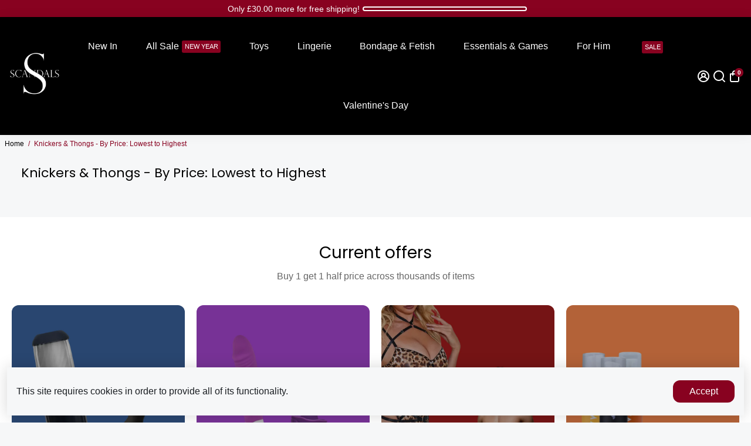

--- FILE ---
content_type: text/html; charset=utf-8
request_url: https://scandals.love/collections/price-asc-knickers-thongs
body_size: 126174
content:
<!doctype html>
<html>
  <head>
<!--
888888b.                              888                88888888888 888                                      
888  "88b                             888                    888     888                                      
888  .88P                             888                    888     888                                      
8888888K.   .d88b.   .d88b.  .d8888b  888888 .d88b.  888d888 888     88888b.   .d88b.  88888b.d88b.   .d88b.  
888  "Y88b d88""88b d88""88b 88K      888   d8P  Y8b 888P"   888     888 "88b d8P  Y8b 888 "888 "88b d8P  Y8b 
888    888 888  888 888  888 "Y8888b. 888   88888888 888     888     888  888 88888888 888  888  888 88888888 
888   d88P Y88..88P Y88..88P      X88 Y88b. Y8b.     888     888     888  888 Y8b.     888  888  888 Y8b.     
8888888P"   "Y88P"   "Y88P"   88888P'  "Y888 "Y8888  888     888     888  888  "Y8888  888  888  888  "Y8888  
-->
    <title>
      Knickers &amp; Thongs - By Price: Lowest to Highest
      &ndash; Scandals
    </title>
    
    <link rel="canonical" href="https://scandals.love/collections/price-asc-knickers-thongs" />
    <link href="https://static.boostertheme.co" rel="preconnect" crossorigin>
    <link rel="dns-prefetch" href="//static.boostertheme.co">
    <link href="https://theme.boostertheme.com" rel="preconnect" crossorigin>
    <link rel="dns-prefetch" href="//theme.boostertheme.com">
    <meta charset="utf-8">
    <meta http-equiv="X-UA-Compatible" content="IE=edge,chrome=1">
    <meta name="viewport" content="width=device-width,initial-scale=1,shrink-to-fit=no">

    


    <link rel="apple-touch-icon" sizes="180x180" href="//scandals.love/cdn/shop/files/favicon_180x180_crop_center.png?v=1613558749">
    <link rel="icon" type="image/png" sizes="32x32" href="//scandals.love/cdn/shop/files/favicon_32x32_crop_center.png?v=1613558749">
    <link rel="icon" type="image/png" sizes="16x16" href="//scandals.love/cdn/shop/files/favicon_16x16_crop_center.png?v=1613558749">
    <link rel="manifest" href="//scandals.love/cdn/shop/t/64/assets/site.webmanifest?v=51896252911223842461767804200">
    <meta name="msapplication-TileColor" content="">
    <meta name="theme-color" content=">


    <script>window.performance && window.performance.mark && window.performance.mark('shopify.content_for_header.start');</script><meta name="google-site-verification" content="AOdKmPoL8JhtdPlhfMYwlEVvOMMoaAQJYdb59TZgwgw">
<meta name="facebook-domain-verification" content="v2y3tpw34ka0r4mby1jztlk7a5m8lu">
<meta id="shopify-digital-wallet" name="shopify-digital-wallet" content="/3240886370/digital_wallets/dialog">
<meta name="shopify-checkout-api-token" content="308f4ae0d7d3ae409006a466db450a47">
<meta id="in-context-paypal-metadata" data-shop-id="3240886370" data-venmo-supported="false" data-environment="production" data-locale="en_US" data-paypal-v4="true" data-currency="GBP">
<link rel="alternate" type="application/atom+xml" title="Feed" href="/collections/price-asc-knickers-thongs.atom" />
<link rel="next" href="/collections/price-asc-knickers-thongs?page=2">
<link rel="alternate" type="application/json+oembed" href="https://scandals.love/collections/price-asc-knickers-thongs.oembed">
<script async="async" src="/checkouts/internal/preloads.js?locale=en-GB"></script>
<script id="shopify-features" type="application/json">{"accessToken":"308f4ae0d7d3ae409006a466db450a47","betas":["rich-media-storefront-analytics"],"domain":"scandals.love","predictiveSearch":true,"shopId":3240886370,"locale":"en"}</script>
<script>var Shopify = Shopify || {};
Shopify.shop = "scandals-4.myshopify.com";
Shopify.locale = "en";
Shopify.currency = {"active":"GBP","rate":"1.0"};
Shopify.country = "GB";
Shopify.theme = {"name":"booster-7-1-7-jewelry","id":189812638071,"schema_name":"Booster-7.1.7","schema_version":"7.1.7","theme_store_id":null,"role":"main"};
Shopify.theme.handle = "null";
Shopify.theme.style = {"id":null,"handle":null};
Shopify.cdnHost = "scandals.love/cdn";
Shopify.routes = Shopify.routes || {};
Shopify.routes.root = "/";</script>
<script type="module">!function(o){(o.Shopify=o.Shopify||{}).modules=!0}(window);</script>
<script>!function(o){function n(){var o=[];function n(){o.push(Array.prototype.slice.apply(arguments))}return n.q=o,n}var t=o.Shopify=o.Shopify||{};t.loadFeatures=n(),t.autoloadFeatures=n()}(window);</script>
<script id="shop-js-analytics" type="application/json">{"pageType":"collection"}</script>
<script defer="defer" async type="module" src="//scandals.love/cdn/shopifycloud/shop-js/modules/v2/client.init-shop-cart-sync_BApSsMSl.en.esm.js"></script>
<script defer="defer" async type="module" src="//scandals.love/cdn/shopifycloud/shop-js/modules/v2/chunk.common_CBoos6YZ.esm.js"></script>
<script type="module">
  await import("//scandals.love/cdn/shopifycloud/shop-js/modules/v2/client.init-shop-cart-sync_BApSsMSl.en.esm.js");
await import("//scandals.love/cdn/shopifycloud/shop-js/modules/v2/chunk.common_CBoos6YZ.esm.js");

  window.Shopify.SignInWithShop?.initShopCartSync?.({"fedCMEnabled":true,"windoidEnabled":true});

</script>
<script>(function() {
  var isLoaded = false;
  function asyncLoad() {
    if (isLoaded) return;
    isLoaded = true;
    var urls = ["https:\/\/formbuilder.hulkapps.com\/skeletopapp.js?shop=scandals-4.myshopify.com","https:\/\/app.virtueimpact.com\/widgets\/767\/impact-calculator-widget.js?shop=scandals-4.myshopify.com","https:\/\/d1ac7owlocyo08.cloudfront.net\/storage\/scripts\/scandals-4.20231013190332.scripttag.js?shop=scandals-4.myshopify.com","https:\/\/assets1.adroll.com\/shopify\/latest\/j\/shopify_rolling_bootstrap_v2.js?adroll_adv_id=YGDOQTRKZJC5NB5IRTYHJD\u0026adroll_pix_id=IYFFW7M5EBHJLHKHPPJM4G\u0026shop=scandals-4.myshopify.com","https:\/\/size-guides.esc-apps-cdn.com\/1739187606-app.scandals-4.myshopify.com.js?shop=scandals-4.myshopify.com"];
    for (var i = 0; i < urls.length; i++) {
      var s = document.createElement('script');
      s.type = 'text/javascript';
      s.async = true;
      s.src = urls[i];
      var x = document.getElementsByTagName('script')[0];
      x.parentNode.insertBefore(s, x);
    }
  };
  if(window.attachEvent) {
    window.attachEvent('onload', asyncLoad);
  } else {
    window.addEventListener('load', asyncLoad, false);
  }
})();</script>
<script id="__st">var __st={"a":3240886370,"offset":0,"reqid":"4ec42cad-d252-46e9-b60e-7f062981b42a-1768915542","pageurl":"scandals.love\/collections\/price-asc-knickers-thongs","u":"0ae72da75819","p":"collection","rtyp":"collection","rid":62537760866};</script>
<script>window.ShopifyPaypalV4VisibilityTracking = true;</script>
<script id="captcha-bootstrap">!function(){'use strict';const t='contact',e='account',n='new_comment',o=[[t,t],['blogs',n],['comments',n],[t,'customer']],c=[[e,'customer_login'],[e,'guest_login'],[e,'recover_customer_password'],[e,'create_customer']],r=t=>t.map((([t,e])=>`form[action*='/${t}']:not([data-nocaptcha='true']) input[name='form_type'][value='${e}']`)).join(','),a=t=>()=>t?[...document.querySelectorAll(t)].map((t=>t.form)):[];function s(){const t=[...o],e=r(t);return a(e)}const i='password',u='form_key',d=['recaptcha-v3-token','g-recaptcha-response','h-captcha-response',i],f=()=>{try{return window.sessionStorage}catch{return}},m='__shopify_v',_=t=>t.elements[u];function p(t,e,n=!1){try{const o=window.sessionStorage,c=JSON.parse(o.getItem(e)),{data:r}=function(t){const{data:e,action:n}=t;return t[m]||n?{data:e,action:n}:{data:t,action:n}}(c);for(const[e,n]of Object.entries(r))t.elements[e]&&(t.elements[e].value=n);n&&o.removeItem(e)}catch(o){console.error('form repopulation failed',{error:o})}}const l='form_type',E='cptcha';function T(t){t.dataset[E]=!0}const w=window,h=w.document,L='Shopify',v='ce_forms',y='captcha';let A=!1;((t,e)=>{const n=(g='f06e6c50-85a8-45c8-87d0-21a2b65856fe',I='https://cdn.shopify.com/shopifycloud/storefront-forms-hcaptcha/ce_storefront_forms_captcha_hcaptcha.v1.5.2.iife.js',D={infoText:'Protected by hCaptcha',privacyText:'Privacy',termsText:'Terms'},(t,e,n)=>{const o=w[L][v],c=o.bindForm;if(c)return c(t,g,e,D).then(n);var r;o.q.push([[t,g,e,D],n]),r=I,A||(h.body.append(Object.assign(h.createElement('script'),{id:'captcha-provider',async:!0,src:r})),A=!0)});var g,I,D;w[L]=w[L]||{},w[L][v]=w[L][v]||{},w[L][v].q=[],w[L][y]=w[L][y]||{},w[L][y].protect=function(t,e){n(t,void 0,e),T(t)},Object.freeze(w[L][y]),function(t,e,n,w,h,L){const[v,y,A,g]=function(t,e,n){const i=e?o:[],u=t?c:[],d=[...i,...u],f=r(d),m=r(i),_=r(d.filter((([t,e])=>n.includes(e))));return[a(f),a(m),a(_),s()]}(w,h,L),I=t=>{const e=t.target;return e instanceof HTMLFormElement?e:e&&e.form},D=t=>v().includes(t);t.addEventListener('submit',(t=>{const e=I(t);if(!e)return;const n=D(e)&&!e.dataset.hcaptchaBound&&!e.dataset.recaptchaBound,o=_(e),c=g().includes(e)&&(!o||!o.value);(n||c)&&t.preventDefault(),c&&!n&&(function(t){try{if(!f())return;!function(t){const e=f();if(!e)return;const n=_(t);if(!n)return;const o=n.value;o&&e.removeItem(o)}(t);const e=Array.from(Array(32),(()=>Math.random().toString(36)[2])).join('');!function(t,e){_(t)||t.append(Object.assign(document.createElement('input'),{type:'hidden',name:u})),t.elements[u].value=e}(t,e),function(t,e){const n=f();if(!n)return;const o=[...t.querySelectorAll(`input[type='${i}']`)].map((({name:t})=>t)),c=[...d,...o],r={};for(const[a,s]of new FormData(t).entries())c.includes(a)||(r[a]=s);n.setItem(e,JSON.stringify({[m]:1,action:t.action,data:r}))}(t,e)}catch(e){console.error('failed to persist form',e)}}(e),e.submit())}));const S=(t,e)=>{t&&!t.dataset[E]&&(n(t,e.some((e=>e===t))),T(t))};for(const o of['focusin','change'])t.addEventListener(o,(t=>{const e=I(t);D(e)&&S(e,y())}));const B=e.get('form_key'),M=e.get(l),P=B&&M;t.addEventListener('DOMContentLoaded',(()=>{const t=y();if(P)for(const e of t)e.elements[l].value===M&&p(e,B);[...new Set([...A(),...v().filter((t=>'true'===t.dataset.shopifyCaptcha))])].forEach((e=>S(e,t)))}))}(h,new URLSearchParams(w.location.search),n,t,e,['guest_login'])})(!0,!0)}();</script>
<script integrity="sha256-4kQ18oKyAcykRKYeNunJcIwy7WH5gtpwJnB7kiuLZ1E=" data-source-attribution="shopify.loadfeatures" defer="defer" src="//scandals.love/cdn/shopifycloud/storefront/assets/storefront/load_feature-a0a9edcb.js" crossorigin="anonymous"></script>
<script data-source-attribution="shopify.dynamic_checkout.dynamic.init">var Shopify=Shopify||{};Shopify.PaymentButton=Shopify.PaymentButton||{isStorefrontPortableWallets:!0,init:function(){window.Shopify.PaymentButton.init=function(){};var t=document.createElement("script");t.src="https://scandals.love/cdn/shopifycloud/portable-wallets/latest/portable-wallets.en.js",t.type="module",document.head.appendChild(t)}};
</script>
<script data-source-attribution="shopify.dynamic_checkout.buyer_consent">
  function portableWalletsHideBuyerConsent(e){var t=document.getElementById("shopify-buyer-consent"),n=document.getElementById("shopify-subscription-policy-button");t&&n&&(t.classList.add("hidden"),t.setAttribute("aria-hidden","true"),n.removeEventListener("click",e))}function portableWalletsShowBuyerConsent(e){var t=document.getElementById("shopify-buyer-consent"),n=document.getElementById("shopify-subscription-policy-button");t&&n&&(t.classList.remove("hidden"),t.removeAttribute("aria-hidden"),n.addEventListener("click",e))}window.Shopify?.PaymentButton&&(window.Shopify.PaymentButton.hideBuyerConsent=portableWalletsHideBuyerConsent,window.Shopify.PaymentButton.showBuyerConsent=portableWalletsShowBuyerConsent);
</script>
<script data-source-attribution="shopify.dynamic_checkout.cart.bootstrap">document.addEventListener("DOMContentLoaded",(function(){function t(){return document.querySelector("shopify-accelerated-checkout-cart, shopify-accelerated-checkout")}if(t())Shopify.PaymentButton.init();else{new MutationObserver((function(e,n){t()&&(Shopify.PaymentButton.init(),n.disconnect())})).observe(document.body,{childList:!0,subtree:!0})}}));
</script>
<script id='scb4127' type='text/javascript' async='' src='https://scandals.love/cdn/shopifycloud/privacy-banner/storefront-banner.js'></script><link id="shopify-accelerated-checkout-styles" rel="stylesheet" media="screen" href="https://scandals.love/cdn/shopifycloud/portable-wallets/latest/accelerated-checkout-backwards-compat.css" crossorigin="anonymous">
<style id="shopify-accelerated-checkout-cart">
        #shopify-buyer-consent {
  margin-top: 1em;
  display: inline-block;
  width: 100%;
}

#shopify-buyer-consent.hidden {
  display: none;
}

#shopify-subscription-policy-button {
  background: none;
  border: none;
  padding: 0;
  text-decoration: underline;
  font-size: inherit;
  cursor: pointer;
}

#shopify-subscription-policy-button::before {
  box-shadow: none;
}

      </style>

<script>window.performance && window.performance.mark && window.performance.mark('shopify.content_for_header.end');</script>

    <style>
      .card--default:hover {
  z-index:1;
}

.share__button--twitter:hover svg path {
  fill: var(--bg) !important;
}

.add-to-cart__success--container {
  width:100%;
}

.product-popup-modal__opener {
  margin-bottom: 32px;
}

button.link {
  color: var(--linkColor);
  padding: 0;
  background: transparent;
  border: none;
}

button.link.underlined {
  text-decoration: underline;
}

button.link:hover{
  color: var(--accentColor);
}

/* Modal */

.popup-modal {
  box-sizing: border-box;
  opacity: 0;
  position: fixed;
  visibility: hidden;
  z-index: -1;
  margin: 0 auto;
  top: 0;
  left: 0;
  overflow: auto;
  width: 100%;
  background: rgba(0,0,0, 0.2);
  height: 100%;
}

.popup-modal__content-info {
  text-align: center;
}

.popup-modal__toggle {
  display: flex;
  align-items: center;
  justify-content: flex-end;
  cursor: pointer;
  position: sticky;
  padding: 1.2rem 0;
  z-index: 2;
  top: 15px;
  width: 4rem;
  margin: 0 0 0 auto;
}

.popup-modal[open] {
  opacity: 1;
  visibility: visible;
  z-index: 101;
}

.popup-modal__content {
  background-color: var(--bodyBackgroundColor);
  min-width: 680px;
  left: 50%;
  transform: translate(-50%);
  position: absolute;
  top: 0px;
  overflow: auto;
  margin: 5rem auto 0px;
  padding: 0 2rem 2rem;
}


@media screen and (max-width: 767px) {
  .popup-modal__content {
    min-width: 93%;
  }
}

/* End Modal */

.popup-modal__content-info img {
  object-fit: contain;
}

.slide--product img {
    width: calc(100% - 6px);
    margin: auto;
}

.card--default .card__brand{
  font-size:0.8em;
  font-weight:400; 
  color:rgba(0,0,0,0); 
  margin-bottom:8px !important;
  display:inline-block
}

.product-card__swatches {
    margin-top: 8px;
    margin-bottom: -8px;
    display: flex;
}

.card-swatches__holder {
  margin-left: 0px;
}

  span[data-swatch-option] {
      border:solid 1px #000000!important;
  }


.collection__card--textinsidehover .collection__card--title-inside {
    display: none;
}

.collection__card--textinsidehover:hover .collection__card--title-inside {
    display: block;
}

inbox-online-store-chat {
  z-index: 2147483646!important;
}

.gdpr__holder {
 z-index: 2147483647!important;
}
              @font-face {
  font-family: Poppins;
  font-weight: 400;
  font-style: normal;
  src: url("//scandals.love/cdn/fonts/poppins/poppins_n4.0ba78fa5af9b0e1a374041b3ceaadf0a43b41362.woff2") format("woff2"),
       url("//scandals.love/cdn/fonts/poppins/poppins_n4.214741a72ff2596839fc9760ee7a770386cf16ca.woff") format("woff");
font-display: swap;}
                 :root{--baseFont: Helvetica, Arial, sans-serif;--titleFont: Poppins, sans-serif;--smallFontSize: 14px;--baseFontSize: 16px;--mediumFontSize: 22px;--mediumSubtitleFontSize: 17.6px;--bigFontSize: 28px;--headingFontSize: 22px;--subHeadingFontSize: 18px;--bodyBackgroundColor: #f6f7f8;--textColor:  #191d21;--titleColor: #000000;--secondaryBodyBackgroundColor: #f6f7f8;--secondaryTextColor: #880220;--linkColor: #000000;--gLinkColor: #000000;--accentColor: #880220;--accentColor005: rgba(136, 2, 32, 0.05);--accentColor01: rgba(136, 2, 32, 0.1);--accentColor025: rgba(136, 2, 32, 0.25);--accentColor05: rgba(136, 2, 32, 0.5);--accentColor075: rgba(136, 2, 32, 0.75);--accentTextColor: #FFFFFF;--secondaryAccentColor: #ffffff;--secondaryAccentTextColor: #000000;--disabledBackgroundColor: ;--disabledTextColor: ;--alertColor: #EF0000;--alertColor005: rgba(239, 0, 0, 0.05);--borderRadius: 12px;--borderRadiusSmall: 12px;--cardPadding: 4px;--maxwidth:1400px;;--inputFill: #EFEFEF;--inputContent: #000000}*{box-sizing:border-box;backface-visibility:hidden}html{-webkit-text-size-adjust:100%}body{margin:0}main{display:block}hr{box-sizing:content-box;height:0;overflow:visible}pre{font-family:monospace, monospace;font-size:1em}a{background-color:transparent}abbr[title]{border-bottom:none;text-decoration:underline;text-decoration:underline dotted}b,strong{font-weight:bolder}code,kbd,samp{font-family:monospace, monospace;font-size:1em}small{font-size:80%}sub,sup{font-size:75%;line-height:0;position:relative;vertical-align:baseline}sub{bottom:-0.25em}sup{top:-0.5em}img{border-style:none;max-width:100%;height:auto}button,input,optgroup,select,textarea{font-family:inherit;font-size:100%;line-height:1.15;margin:0;background:var(--inputFill);color:var(--inputContent);border:0px solid #e2e2e2;border-radius:var(--borderRadiusSmall)}button:hover,select:hover{cursor:pointer}button,input{overflow:visible}button,select{text-transform:none}button,[type="button"],[type="reset"],[type="submit"]{-webkit-appearance:button}button::-moz-focus-inner,[type="button"]::-moz-focus-inner,[type="reset"]::-moz-focus-inner,[type="submit"]::-moz-focus-inner{border-style:none;padding:0}button:-moz-focusring,[type="button"]:-moz-focusring,[type="reset"]:-moz-focusring,[type="submit"]:-moz-focusring{outline:1px dotted ButtonText}fieldset{padding:0.35em 0.75em 0.625em}legend{box-sizing:border-box;color:inherit;display:table;max-width:100%;padding:0;white-space:normal}progress{vertical-align:baseline}textarea{overflow:auto}[type="checkbox"],[type="radio"]{box-sizing:border-box;padding:0}[type="number"]::-webkit-inner-spin-button,[type="number"]::-webkit-outer-spin-button{height:auto}[type="search"]{-webkit-appearance:textfield;outline-offset:-2px}[type="search"]::-webkit-search-decoration{-webkit-appearance:none}::-webkit-file-upload-button{-webkit-appearance:button;font:inherit}details{display:block}summary{display:list-item}template{display:none}[hidden]{display:none}:focus{outline:0}select:focus,input:focus{border:0px solid darken(#e2e2e2, 20%)}[class^="col"] p{width:100%}.container-fluid,.container{margin-right:auto;margin-left:auto}.row-container{margin:auto auto}.row{position:relative;display:-webkit-box;display:-ms-flexbox;display:flex;-webkit-box-flex:0;-ms-flex:0 1 auto;flex:0 1 auto;-webkit-box-orient:horizontal;-webkit-box-direction:normal;-ms-flex-direction:row;flex-direction:row;-ms-flex-wrap:wrap;flex-wrap:wrap;width:100%}.row.reverse{-webkit-box-orient:horizontal;-webkit-box-direction:reverse;-ms-flex-direction:row-reverse;flex-direction:row-reverse}.col.reverse{-webkit-box-orient:vertical;-webkit-box-direction:reverse;-ms-flex-direction:column-reverse;flex-direction:column-reverse}.hide{display:none !important}.col-min,.col,.col-1,.col-2,.col-3,.col-4,.col-5,.col-6,.col-7,.col-8,.col-9,.col-10,.col-11,.col-12,.col-offset-0,.col-offset-1,.col-offset-2,.col-offset-3,.col-offset-4,.col-offset-5,.col-offset-6,.col-offset-7,.col-offset-8,.col-offset-9,.col-offset-10,.col-offset-11,.col-offset-12{display:flex;-webkit-box-flex:0;-ms-flex:0 0 auto;flex:0 0 auto;padding-right:12px;padding-left:12px}.col-min{max-width:100%}.col{-webkit-box-flex:1;-ms-flex-positive:1;flex-grow:1;-ms-flex-preferred-size:0;flex-basis:0;max-width:100%}.col-1{-ms-flex-preferred-size:8.33333333%;flex-basis:8.33333333%;max-width:8.33333333%}.col-2{-ms-flex-preferred-size:16.66666667%;flex-basis:16.66666667%;max-width:16.66666667%}.col-3{-ms-flex-preferred-size:25%;flex-basis:25%;max-width:25%}.col-4{-ms-flex-preferred-size:33.33333333%;flex-basis:33.33333333%;max-width:33.33333333%}.col-5{-ms-flex-preferred-size:41.66666667%;flex-basis:41.66666667%;max-width:41.66666667%}.col-6{-ms-flex-preferred-size:50%;flex-basis:50%;max-width:50%}.col-7{-ms-flex-preferred-size:58.33333333%;flex-basis:58.33333333%;max-width:58.33333333%}.col-8{-ms-flex-preferred-size:66.66666667%;flex-basis:66.66666667%;max-width:66.66666667%}.col-9{-ms-flex-preferred-size:75%;flex-basis:75%;max-width:75%}.col-10{-ms-flex-preferred-size:83.33333333%;flex-basis:83.33333333%;max-width:83.33333333%}.col-11{-ms-flex-preferred-size:91.66666667%;flex-basis:91.66666667%;max-width:91.66666667%}.col-12{-ms-flex-preferred-size:100%;flex-basis:100%;max-width:100%}.col-offset-0{margin-left:0}.col-offset-1{margin-left:8.33333333%}.col-offset-2{margin-left:16.66666667%}.col-offset-3{margin-left:25%}.col-offset-4{margin-left:33.33333333%}.col-offset-5{margin-left:41.66666667%}.col-offset-6{margin-left:50%}.col-offset-7{margin-left:58.33333333%}.col-offset-8{margin-left:66.66666667%}.col-offset-9{margin-left:75%}.col-offset-10{margin-left:83.33333333%}.col-offset-11{margin-left:91.66666667%}.start{-webkit-box-pack:start;-ms-flex-pack:start;justify-content:flex-start;justify-items:flex-start;text-align:left;text-align:start}.center{-webkit-box-pack:center;-ms-flex-pack:center;justify-content:center;justify-items:center;text-align:center}.end{-webkit-box-pack:end;-ms-flex-pack:end;justify-content:flex-end;justify-items:flex-end;text-align:right;text-align:end}.top{-webkit-box-align:start;-ms-flex-align:start;align-items:flex-start;align-content:flex-start}.middle{-webkit-box-align:center;-ms-flex-align:center;align-items:center;align-content:center}.bottom{-webkit-box-align:end;-ms-flex-align:end;align-items:flex-end;align-content:flex-end}.around{-ms-flex-pack:distribute;justify-content:space-around}.between{-webkit-box-pack:justify;-ms-flex-pack:justify;justify-content:space-between}.first{-webkit-box-ordinal-group:0;-ms-flex-order:-1;order:-1}.last{-webkit-box-ordinal-group:2;-ms-flex-order:1;order:1}@media only screen and (min-width: 600px){.col-sm-min,.col-sm,.col-sm-1,.col-sm-2,.col-sm-3,.col-sm-4,.col-sm-5,.col-sm-6,.col-sm-7,.col-sm-8,.col-sm-9,.col-sm-10,.col-sm-11,.col-sm-12,.col-sm-offset-0,.col-sm-offset-1,.col-sm-offset-2,.col-sm-offset-3,.col-sm-offset-4,.col-sm-offset-5,.col-sm-offset-6,.col-sm-offset-7,.col-sm-offset-8,.col-sm-offset-9,.col-sm-offset-10,.col-sm-offset-11,.col-sm-offset-12{display:flex;-webkit-box-flex:0;-ms-flex:0 0 auto;flex:0 0 auto;padding-right:12px;padding-left:12px}.col-sm{-webkit-box-flex:1;-ms-flex-positive:1;flex-grow:1;-ms-flex-preferred-size:0;flex-basis:0;max-width:100%}.col-sm-1{-ms-flex-preferred-size:8.33333333%;flex-basis:8.33333333%;max-width:8.33333333%}.col-sm-2{-ms-flex-preferred-size:16.66666667%;flex-basis:16.66666667%;max-width:16.66666667%}.col-sm-3{-ms-flex-preferred-size:25%;flex-basis:25%;max-width:25%}.col-sm-4{-ms-flex-preferred-size:33.33333333%;flex-basis:33.33333333%;max-width:33.33333333%}.col-sm-5{-ms-flex-preferred-size:41.66666667%;flex-basis:41.66666667%;max-width:41.66666667%}.col-sm-6{-ms-flex-preferred-size:50%;flex-basis:50%;max-width:50%}.col-sm-7{-ms-flex-preferred-size:58.33333333%;flex-basis:58.33333333%;max-width:58.33333333%}.col-sm-8{-ms-flex-preferred-size:66.66666667%;flex-basis:66.66666667%;max-width:66.66666667%}.col-sm-9{-ms-flex-preferred-size:75%;flex-basis:75%;max-width:75%}.col-sm-10{-ms-flex-preferred-size:83.33333333%;flex-basis:83.33333333%;max-width:83.33333333%}.col-sm-11{-ms-flex-preferred-size:91.66666667%;flex-basis:91.66666667%;max-width:91.66666667%}.col-sm-12{-ms-flex-preferred-size:100%;flex-basis:100%;max-width:100%}.col-sm-offset-0{margin-left:0}.col-sm-offset-1{margin-left:8.33333333%}.col-sm-offset-2{margin-left:16.66666667%}.col-sm-offset-3{margin-left:25%}.col-sm-offset-4{margin-left:33.33333333%}.col-sm-offset-5{margin-left:41.66666667%}.col-sm-offset-6{margin-left:50%}.col-sm-offset-7{margin-left:58.33333333%}.col-sm-offset-8{margin-left:66.66666667%}.col-sm-offset-9{margin-left:75%}.col-sm-offset-10{margin-left:83.33333333%}.col-sm-offset-11{margin-left:91.66666667%}.start-sm{-webkit-box-pack:start;-ms-flex-pack:start;justify-content:flex-start;text-align:left;text-align:start}.center-sm{-webkit-box-pack:center;-ms-flex-pack:center;justify-content:center;text-align:center}.end-sm{-webkit-box-pack:end;-ms-flex-pack:end;justify-content:flex-end;text-align:right;text-align:end}.top-sm{-webkit-box-align:start;-ms-flex-align:start;align-items:flex-start}.middle-sm{-webkit-box-align:center;-ms-flex-align:center;align-items:center}.bottom-sm{-webkit-box-align:end;-ms-flex-align:end;align-items:flex-end}.around-sm{-ms-flex-pack:distribute;justify-content:space-around}.between-sm{-webkit-box-pack:justify;-ms-flex-pack:justify;justify-content:space-between}.first-sm{-webkit-box-ordinal-group:0;-ms-flex-order:-1;order:-1}.last-sm{-webkit-box-ordinal-group:2;-ms-flex-order:1;order:1}}@media only screen and (min-width: 768px){.col-md-min,.col-md,.col-md-1,.col-md-2,.col-md-3,.col-md-4,.col-md-5,.col-md-6,.col-md-7,.col-md-8,.col-md-9,.col-md-10,.col-md-11,.col-md-12,.col-md-1-5,.col-md-offset-0,.col-md-offset-1,.col-md-offset-2,.col-md-offset-3,.col-md-offset-4,.col-md-offset-5,.col-md-offset-6,.col-md-offset-7,.col-md-offset-8,.col-md-offset-9,.col-md-offset-10,.col-md-offset-11,.col-md-offset-12{display:flex;-webkit-box-flex:0;-ms-flex:0 0 auto;flex:0 0 auto;padding-right:12px;padding-left:12px}.col-md{-webkit-box-flex:1;-ms-flex-positive:1;flex-grow:1;-ms-flex-preferred-size:0;flex-basis:0;max-width:100%}.col-md-1-5{-ms-flex-preferred-size:20%;flex-basis:20%;max-width:20%}.col-md-1{-ms-flex-preferred-size:8.33333333%;flex-basis:8.33333333%;max-width:8.33333333%}.col-md-2{-ms-flex-preferred-size:16.66666667%;flex-basis:16.66666667%;max-width:16.66666667%}.col-md-3{-ms-flex-preferred-size:25%;flex-basis:25%;max-width:25%}.col-md-4{-ms-flex-preferred-size:33.33333333%;flex-basis:33.33333333%;max-width:33.33333333%}.col-md-5{-ms-flex-preferred-size:41.66666667%;flex-basis:41.66666667%;max-width:41.66666667%}.col-md-6{-ms-flex-preferred-size:50%;flex-basis:50%;max-width:50%}.col-md-7{-ms-flex-preferred-size:58.33333333%;flex-basis:58.33333333%;max-width:58.33333333%}.col-md-8{-ms-flex-preferred-size:66.66666667%;flex-basis:66.66666667%;max-width:66.66666667%}.col-md-9{-ms-flex-preferred-size:75%;flex-basis:75%;max-width:75%}.col-md-10{-ms-flex-preferred-size:83.33333333%;flex-basis:83.33333333%;max-width:83.33333333%}.col-md-11{-ms-flex-preferred-size:91.66666667%;flex-basis:91.66666667%;max-width:91.66666667%}.col-md-12{-ms-flex-preferred-size:100%;flex-basis:100%;max-width:100%}.col-md-offset-0{margin-left:0}.col-md-offset-1{margin-left:8.33333333%}.col-md-offset-2{margin-left:16.66666667%}.col-md-offset-3{margin-left:25%}.col-md-offset-4{margin-left:33.33333333%}.col-md-offset-5{margin-left:41.66666667%}.col-md-offset-6{margin-left:50%}.col-md-offset-7{margin-left:58.33333333%}.col-md-offset-8{margin-left:66.66666667%}.col-md-offset-9{margin-left:75%}.col-md-offset-10{margin-left:83.33333333%}.col-md-offset-11{margin-left:91.66666667%}.start-md{-webkit-box-pack:start;-ms-flex-pack:start;justify-content:flex-start;text-align:left;text-align:start}.center-md{-webkit-box-pack:center;-ms-flex-pack:center;justify-content:center;text-align:center}.end-md{-webkit-box-pack:end;-ms-flex-pack:end;justify-content:flex-end;text-align:right;text-align:end}.top-md{-webkit-box-align:start;-ms-flex-align:start;align-items:flex-start}.middle-md{-webkit-box-align:center;-ms-flex-align:center;align-items:center}.bottom-md{-webkit-box-align:end;-ms-flex-align:end;align-items:flex-end}.around-md{-ms-flex-pack:distribute;justify-content:space-around}.between-md{-webkit-box-pack:justify;-ms-flex-pack:justify;justify-content:space-between}.first-md{-webkit-box-ordinal-group:0;-ms-flex-order:-1;order:-1}.last-md{-webkit-box-ordinal-group:2;-ms-flex-order:1;order:1}}@media only screen and (min-width: 1024px){.col-lg-min,.col-lg,.col-lg-1,.col-lg-2,.col-lg-3,.col-lg-4,.col-lg-5,.col-lg-1-5,.col-lg-6,.col-lg-7,.col-lg-8,.col-lg-9,.col-lg-10,.col-lg-11,.col-lg-12,.col-lg-offset-0,.col-lg-offset-1,.col-lg-offset-2,.col-lg-offset-3,.col-lg-offset-4,.col-lg-offset-5,.col-lg-offset-6,.col-lg-offset-7,.col-lg-offset-8,.col-lg-offset-9,.col-lg-offset-10,.col-lg-offset-11,.col-lg-offset-12{display:flex;-webkit-box-flex:0;-ms-flex:0 0 auto;flex:0 0 auto;padding-right:12px;padding-left:12px}.col-lg{-webkit-box-flex:1;-ms-flex-positive:1;flex-grow:1;-ms-flex-preferred-size:0;flex-basis:0;max-width:100%}.col-lg-1{-ms-flex-preferred-size:8.33333333%;flex-basis:8.33333333%;max-width:8.33333333%}.col-lg-2{-ms-flex-preferred-size:16.66666667%;flex-basis:16.66666667%;max-width:16.66666667%}.col-lg-1-5{-ms-flex-preferred-size:20%;flex-basis:20%;max-width:20%}.col-lg-3{-ms-flex-preferred-size:25%;flex-basis:25%;max-width:25%}.col-lg-4{-ms-flex-preferred-size:33.33333333%;flex-basis:33.33333333%;max-width:33.33333333%}.col-lg-5{-ms-flex-preferred-size:41.66666667%;flex-basis:41.66666667%;max-width:41.66666667%}.col-lg-6{-ms-flex-preferred-size:50%;flex-basis:50%;max-width:50%}.col-lg-7{-ms-flex-preferred-size:58.33333333%;flex-basis:58.33333333%;max-width:58.33333333%}.col-lg-8{-ms-flex-preferred-size:66.66666667%;flex-basis:66.66666667%;max-width:66.66666667%}.col-lg-9{-ms-flex-preferred-size:75%;flex-basis:75%;max-width:75%}.col-lg-10{-ms-flex-preferred-size:83.33333333%;flex-basis:83.33333333%;max-width:83.33333333%}.col-lg-11{-ms-flex-preferred-size:91.66666667%;flex-basis:91.66666667%;max-width:91.66666667%}.col-lg-12{-ms-flex-preferred-size:100%;flex-basis:100%;max-width:100%}.col-lg-offset-0{margin-left:0}.col-lg-offset-1{margin-left:8.33333333%}.col-lg-offset-2{margin-left:16.66666667%}.col-lg-offset-3{margin-left:25%}.col-lg-offset-4{margin-left:33.33333333%}.col-lg-offset-5{margin-left:41.66666667%}.col-lg-offset-6{margin-left:50%}.col-lg-offset-7{margin-left:58.33333333%}.col-lg-offset-8{margin-left:66.66666667%}.col-lg-offset-9{margin-left:75%}.col-lg-offset-10{margin-left:83.33333333%}.col-lg-offset-11{margin-left:91.66666667%}.start-lg{-webkit-box-pack:start;-ms-flex-pack:start;justify-content:flex-start;text-align:left;text-align:start}.center-lg{-webkit-box-pack:center;-ms-flex-pack:center;justify-content:center;text-align:center}.end-lg{-webkit-box-pack:end;-ms-flex-pack:end;justify-content:flex-end;text-align:right;text-align:end}.top-lg{-webkit-box-align:start;-ms-flex-align:start;align-items:flex-start}.middle-lg{-webkit-box-align:center;-ms-flex-align:center;align-items:center}.bottom-lg{-webkit-box-align:end;-ms-flex-align:end;align-items:flex-end}.around-lg{-ms-flex-pack:distribute;justify-content:space-around}.between-lg{-webkit-box-pack:justify;-ms-flex-pack:justify;justify-content:space-between}.first-lg{-webkit-box-ordinal-group:0;-ms-flex-order:-1;order:-1}.last-lg{-webkit-box-ordinal-group:2;-ms-flex-order:1;order:1}}.primaryCombo{background-color:var(--accentColor);color:var(--accentTextColor)}.primaryCombo--reversed{background-color:var(--accentTextColor);color:var(--accentColor)}.secondaryCombo{background-color:var(--secondaryAccentColor);color:var(--secondaryAccentTextColor)}.secondaryCombo--reversed{background-color:var(--secondaryAccentTextColor);color:var(--secondaryAccentColor)}.unflex{display:block}.flex{display:flex}::-moz-selection{color:var(--accentTextColor);background:var(--accentColor)}::selection{color:var(--accentTextColor);background:var(--accentColor)}table{border:1px inset transparent;border-collapse:collapse}td,th{padding:16px}tr{transition:background-color 0.15s}tr:nth-child(even){background-color:rgba(246, 247, 248, 0.85);color:var(--secondaryTextColor)}tr:hover{background-color:var(--secondaryBodyBackgroundColor)}.h-reset,.h-reset--all h1,.h-reset--all h2,.h-reset--all h3,.h-reset--all h4,.h-reset--all h5,.h-reset--all h6{margin:0;line-height:1em;font-weight:normal}.urgency__text span p{margin:0}h1,h2,h3{font-family:var(--titleFont)}h1,h2{font-weight:400;color:var(--titleColor)}.p-reset,.p-reset--all p{line-height:1.35em;margin:0}a{color:var(--linkColor)}a:not(.button):hover{color:var(--accentColor)}.inherit .s__block *:not(.button):not(.tag):not(.countdown),.footer.inherit *:not(.button),.subfooter.inherit *:not(.button),.info-bar *,.bcard--default .inherit *,.slide .inherit *,.banner.inherit *{color:inherit}.max-width,.layout__boxed,.layout__stretchBg>.layout__content{max-width:var(--maxwidth);margin-right:auto;margin-left:auto;width:100%;position:relative}.raw__content{padding-left:0.75rem;padding-right:0.75rem}.layout__boxed>.layout__content,.layout__stretchContent>.layout__content{margin-right:auto;margin-left:auto;width:100%;position:relative}html,body{height:100%}.container{min-height:100vh;display:flex;flex-direction:column}main{display:flex;flex-direction:column;flex:1 1 auto}.wrapper--bottom{margin-top:auto;padding-top:48px}body{font-family:var(--baseFont);font-weight:400;font-size:var(--baseFontSize);background:var(--bodyBackgroundColor);color:var(--textColor);}input{border-radius:var(--borderRadiusSmall)}.svg-icon{height:20px;width:20px;max-height:100%;fill:currentColor}.icon-link{height:100%;line-height:0;max-height:20px;margin:0px 4px !important}.icon-link .uil{font-size:25px;color:currentColor}.icon-link .uil.uil-facebook-f{font-size:22px}.icon-link .uil.uil-whatsapp{font-size:23px;line-height:20px}.icon-link .uil::before{line-height:20px;margin:0px !important;padding:0px}.overlay{position:absolute;width:100%;height:100%;top:0;left:0}.self__align--center{align-self:center}.self__align--top{align-self:flex-start}.self__align--bottom{align-self:flex-end}.self__justify--start{justify-self:flex-start}.self__justify--center{justify-self:center}.self__justify--end{justify-self:flex-end}.border-radius{border-radius:var(--borderRadius)}.border-radius--small{border-radius:var(--borderRadiusSmall)}.margin__vertical{margin-top:12px;margin-bottom:12px}.margin__horizontal{margin-left:12px;margin-right:12px}.margin--4{margin:4px}.margin__bottom--12{margin-bottom:12px}.margin__horizontal--4{margin-left:4px;margin-right:4px}.margin--8{margin:8px}.margin--16{margin:16px}.padding__horizontal{padding-left:12px;padding-right:12px}.padding__vertical{padding-top:12px;padding-bottom:12px}.bg__top{background-position:top}.bg__bottom{background-position:bottom}.bg__middle{background-position:center}.disable-select{-webkit-touch-callout:none;-webkit-user-select:none;-khtml-user-select:none;-moz-user-select:none;-ms-user-select:none;user-select:none}.fancy-scroll::-webkit-scrollbar{width:3px}.fancy-scroll::-webkit-scrollbar-track{background:#f1f1f1}.fancy-scroll::-webkit-scrollbar-thumb{background:#888}.fancy-scroll::-webkit-scrollbar-thumb:hover{background:#555}.hidden-scroll::-webkit-scrollbar{width:0px}.hidden-scroll::-webkit-scrollbar-track{background:transparent}.hidden-scroll::-webkit-scrollbar-thumb{background:transparent}.hidden-scroll::-webkit-scrollbar-thumb:hover{background:transparent}select{padding:0.5rem;border-radius:var(--borderRadiusSmall);font-size:var(--smallFontSize)}.booster__popup--holder{position:fixed;right:10px;top:10px;z-index:99;max-width:calc(100% - 20px)}.booster__popup{opacity:0;padding:10px;margin-top:10px;max-width:100%;display:block;text-decoration:none !important}.booster__popup--error{background:var(--alertColor);color:var(--accentTextColor) !important}.booster__popup--info,.booster__popup--success{background:var(--accentColor);color:var(--accentTextColor) !important}.booster__popup--warning{background:#ffe58e;color:black !important}.banner{margin-bottom:24px;padding:24px}.description--collapse{display:-webkit-box;-webkit-box-orient:vertical;overflow:hidden;-webkit-line-clamp:1;text-overflow:ellipsis}.description--collapse>*:not(style):not(script){display:inline-block;min-width:100%}.readMore__toggle{margin-top:12px;display:inline-block}.readMore__toggle:hover{cursor:pointer}.readMore__toggle::after{content:' more'}.pagination{margin:24px 0px}.pagination__page{margin:0px 4px !important;padding:6px 12px;text-decoration:none;transition:all 0.15s;border-radius:var(--borderRadiusSmall)}.pagination__page .uil::before{margin:0px !important}.pagination__page:hover{color:var(--accentColor);background:rgba(136, 2, 32, 0.1)}.pagination__page--current,.pagination__page--current:hover{color:var(--accentTextColor);background:var(--accentColor)}@media screen and (max-width: 767px){.pagination__page{padding:6px}}[data-bstr-slide-holder]{overflow:hidden;overflow-x:scroll;-ms-overflow-style:none;scrollbar-width:none;scroll-behavior:smooth;scroll-snap-type:x mandatory;display:flex;flex-wrap:nowrap}[data-bstr-slide-holder]::-webkit-scrollbar{display:none}[data-bstr-slider-orientation="vertical"]{overflow:hidden;overflow-y:scroll;scroll-snap-type:y mandatory;padding-left:0;scroll-padding-left:0;flex-direction:column}[data-bstr-slide]{scroll-snap-align:start}.nav__utils{justify-content:flex-end}.page__header .logo--transparent{display:none}.header__plist--item{display:flex;margin-bottom:0.5rem}.header__plist--item>a{flex-shrink:0}.header__plist--image{height:80px;width:80px;object-fit:cover;flex-shrink:0;margin-right:0.5rem}.header__plist--name{display:block;margin-bottom:0.35rem;white-space:normal}.header__utility>*:hover,.header__utility .uil:hover{cursor:pointer;color:var(--accent)}.header__utility>*:not(:first-child){margin-left:.15rem}.search__icon{color:inherit}#user__button:checked+.user__holder,#i18n__button:checked+.i18n__holder{height:auto;padding:24px;opacity:1}#user__button:checked+.user__holder{padding-bottom:16px}#user__button:checked ~ .overlay,#i18n__button:checked ~ .overlay{display:block;background:black;opacity:.2}.user__button label,.i18n__button label{position:relative;z-index:1}.user__holder,.i18n__holder{position:absolute;margin-top:12px;background:var(--bodyBackgroundColor);min-width:200px;right:0px;box-shadow:0px 0px 10px rgba(0,0,0,0.08);text-align:left;display:block;height:0;overflow:hidden;opacity:0;transition:opacity 0.25s;padding:0px;z-index:999;color:var(--textColor);font-size:initial}.user__button .overlay,.i18n__button .overlay{position:fixed;z-index:0;display:none}.user__link{display:block;text-decoration:none;margin-bottom:12px !important}.user__link .uil{font-size:1.1em;margin-right:6px}.i18n__title{display:block;margin-bottom:8px !important;text-transform:uppercase;font-size:13px;font-weight:600}.i18n__title:last-of-type{margin-top:16px !important}.i18n__title:first-of-type{margin-top:0px !important}.search__container{position:relative;display:inline-block;flex:1;text-align:right}.search__container--inline{height:auto}.search__container--abs{position:fixed;left:0;top:0;box-shadow:0px 0px 10px rgba(0,0,0,0.08);z-index:999;width:100%;opacity:0;transform:translateY(-100%);transition:all 0.25s}.search__container--abs .search__container--wrapper{padding:24px 32px;background:var(--bodyBackgroundColor)}.search__container--abs.focused{opacity:1;transform:translateY(0%)}.search__container--abs form input{font-size:25px;width:calc(100% - 35px);max-width:780px;padding:8px 16px;margin-top:8px;padding-left:0px;background:transparent;border:none}.search__container--abs .search__icon--submit{font-size:20px;padding:0px;margin:0px !important;background:transparent;border:none}.search__container--abs .search__overlay{background:black;position:fixed;z-index:-1;height:100vh;width:100vw;left:0;top:0;opacity:0.15}.search__container--abs.focused .search__overlay{display:block}.search__title{display:flex;width:100%}.search__title span{margin-left:auto !important}.search__container--abs.focused .search__results{display:flex;left:35px;transform:none}.search__results a{text-decoration:none}.search__icon:hover{cursor:pointer}.search__results{position:absolute;width:100%;left:50%;transform:translateX(-50%);padding:0px 8px;background:var(--bodyBackgroundColor);z-index:14;max-width:600px;display:none}.search__container--inline .search__results{padding:8px}.search__container--inline .search__results .card--default{display:flex;max-width:100%;width:100%;padding:8px;border-radius:var(--borderRadiusSmall);margin-bottom:8px}.search__container--inline .search__results .card--default:hover{color:var(--accentColor);background:rgba(136, 2, 32, 0.1)}.search__container--inline .search__results .card__img--container{max-width:80px;margin:0px !important;margin-right:12px !important}.search__container--inline .search__results .card--default .card__info{text-align:left;margin:0px !important}.search__result{display:flex;align-content:center;align-items:center;justify-content:left;min-height:50px;padding:8px 0px;margin:8px 0px;color:inherit;transition:background-color 0.15s}.search__result:hover{background-color:rgba(136, 2, 32, 0.1)}.search__result--details span{transition:color 0.15s}.search__result:hover .search__result--details span{color:var(--accentColor)}.search__result--details{margin-left:8px;text-align:left}.search__result--details .name{display:block;margin-bottom:8px !important}.search__container span:hover{cursor:pointer}.header form{height:100%}.search__result--image{height:80px;width:80px;background-position:center;background-size:cover;margin-left:8px !important}.search__overlay{z-index:13;position:fixed;height:100%;width:100%;background:#000;opacity:0;top:0px;left:0px;transition:opacity 0.15s;display:none}.search__container.focused .search__overlay{display:block;opacity:.1}.search__container.focused .search__results{display:block}.search__page--result{margin-bottom:12px !important}.searchpage__title{padding-top:76px;padding-bottom:76px;text-align:center}.searchpage__input{padding:4px 12px;margin-right:8px}.searchpage__input--title{margin-bottom:24px !important}.search__term{color:var(--accentColor)}.searchpage__subtitle{margin-bottom:16px !important;font-size:var(--mediumSubtitleFontSize)}@media only screen and (min-width: 768px){.search__container--sub{position:relative}.search__container--inline input{width:100%;padding-left:35px;height:35px;z-index:14;max-width:750px;display:block;position:relative}.search__container--inline .search__icon,.search__container--inline.focused .search__icon--submit{position:absolute;left:5px;height:20px;top:50%;margin-top:-10px !important;z-index:15}.search__container--inline .search__icon--submit{display:none}.search__container--inline.focused .search__icon{display:none}.search__container--inline.focused .search__icon--submit{display:block}.search__container--inline .search__icon--submit .svg-icon{height:20px;width:20px}}@media only screen and (max-width: 767px){.search__container--abs.focused .search__results{position:absolute;width:100vw;left:0px;display:block}.search__results--abs{padding:8px}.search__results--abs .card--default{display:flex;max-width:100%;width:100%;padding:8px;border-radius:var(--borderRadiusSmall);margin-bottom:8px}.search__results--abs .card--default:hover{color:var(--accentColor);background:rgba(136, 2, 32, 0.1)}.search__results--abs .card__img--container{max-width:80px;margin:0px !important;margin-right:12px !important}.search__results--abs .card--default .card__info{text-align:left;margin:0px}}@media only screen and (min-width: 768px){.search__container--abs.focused .search__results--abs{left:0px;width:100%;max-height:85vh;max-width:none;padding-bottom:24px}}.linklist__link{margin:0px 4px !important}.marquee-container{transition:transform 0.3s;height:100%;justify-content:inherit;backface-visibility:hidden;transform:translateZ(0);-webkit-font-smoothing:subpixel-antialiased}.marquee-container p{overflow:hidden;margin:0 !important;height:100%;width:100%;display:flex;align-items:center;justify-content:inherit}.info-bar>div>div:not(.block--minicart) a{text-decoration:none;transition:all 0.15s}.info-bar>div>div:not(.block--minicart) a:hover{color:currentColor;opacity:0.8}.breadcrumbs--default{padding:0.5rem;color:var(--secondaryTextColor);background:var(--secondaryBodyBackgroundColor)}.breadcrumbs__wrapper .breadcrumb{width:100%}.breadcrumbs__wrapper{background:var(--secondaryBodyBackgroundColor)}.breadcrumb{font-size:12px}.breadcrumb a{text-decoration:none}.breadcrumb span{margin-left:4px !important}.tag{padding:4px 6px;background:#000;font-size:12px;font-weight:bold;color:#ffffff;text-transform:uppercase;border-radius:var(--borderRadiusSmall);margin-bottom:5px !important;text-align:center}.tag *{color:#ffffff}.tag--sale{background:#b19a60}.tag--soldout{background:#000}.tag--custom{background:var(--accentColor)}  .card__tags{position:absolute;top:5px;left:5px;max-width:50%;z-index:1}.card--holder{padding:0px var(--cardPadding)}.card--default{position:relative;display:inline-block;width:100%;margin-bottom:8px}.card__slider__parent{height:100%;width:100%}.card__slider{height:100%;width:100%;flex-wrap:nowrap;display:flex;font-size:0px}.card--default .slider__button{opacity:0}.card--default:hover .slider__button{opacity:0.4}.card--default a{text-decoration:none}.card--default .card__info{text-align:left;margin:8px 0px}.card--default .card__price,.card--default .card__price *{font-weight:600; color:#b19a60; }.card--default .card__price--sale,.card--default .card__price--sale span{font-weight:600; }.card--default .card__price--sale .card__price--old{font-weight:600; color:var(--secondaryTextColor); text-decoration:line-through}.spr-starrating.spr-badge-starrating{color:var(--accentColor)}.card--default .spr-badge{margin-bottom:4px !important}.card--default .spr-badge .spr-badge-caption{display:none !important}.card--default .card__img .card__img--secondary{opacity:0;position:absolute;left:0px;top:0px}.card--default:hover .card__img .card__img--secondary{opacity:1}.card__img--container{overflow:hidden;position:relative;display:block;margin-left:auto !important;margin-right:auto !important;width:100%}.card--expanded .card__img--container{width:35%;max-width:400px;min-width:80px}.card__img--ratio{ padding-top:133.33%; width:100%;position:relative;border-radius:var(--borderRadius);overflow:hidden}.card__img{position:absolute;width:100%;height:100%;top:0;left:0}.card__img img{height:100%;width:100%;transition:all .4s ease;object-fit:cover;border-radius:12px}.card--soldout .card__img img{filter:grayscale(1)}.card__tags span{display:block;word-break:break-word}.card--expanded .card--holder{max-width:100%;flex-basis:100%}.card__buttons{margin-top:8px}  .card__buttons .button, .card__buttons form{width:100%}  .card--expanded .card--default{max-width:100%;display:flex;margin-bottom:36px;padding:0px}.card--expanded .card__brand{margin-bottom:8px !important}.card--expanded .card__title{font-size:1.3em}.card--expanded .card--default{flex-wrap:nowrap}.card--expanded .card__img{max-width:400px;margin-right:16px !important}.card--expanded .card__info{justify-content:center;text-align:left;flex:1;display:flex;flex-direction:column;margin:0px 16px}.card--default .card__description{display:none;margin-top:8px !important}.card--expanded .card__info>*{overflow: hidden; text-overflow: ellipsis; display: -webkit-box; -webkit-line-clamp: 8; -webkit-box-orient: vertical;}.card--hover::before{position:absolute;height:calc(100% + 16px);width:calc(100% + 16px);top:-8px;left:-8px;content:'';background:var(--bodyBackgroundColor);box-shadow:0px 0px 10px rgba(0,0,0,0.08);z-index:-1;display:none;border-top-left-radius:var(--borderRadius);border-top-right-radius:var(--borderRadius)}.card--expanded .card__buttons{position:relative !important;box-shadow:none !important;margin-top:12px !important;padding:0px !important;margin-bottom:0 !important;text-align:left !important;display:block !important;left:0px !important;background:transparent !important;border-radius:0px !important;width:100% !important;margin-top:16px !important}.card--hover:hover .card__buttons{display:block}.card--default:hover .card__img img{transform:scale(1.2)}.card--default:hover .card__img .card__img--gallery img{transform:scale(1)}.card__img--gallery{width:100%;flex-shrink:0}.card--default:hover::before{display:block}.card__price{display:block}.card__title{display:block;margin-bottom:8px !important;white-space:normal;font-weight:400; }.card__reviews{display:block;margin-bottom:4px !important}.card__reviews .uil::before{margin:0px !important}.card__reviews--empty{color:var(--secondaryTextColor)}.card__reviews--positive{color:var(--accentColor)}.card__reviews svg{height:15px;width:15px}@media only screen and (min-width: 768px){.card--hover .card__buttons{position:absolute;width:calc(100% + 16px);left:-8px;text-align:center;display:none;background:var(--bodyBackgroundColor);padding-top:8px;padding-left:var(--cardPadding);padding-right:var(--cardPadding);padding-bottom:12px;box-shadow:0px 10px 10px rgba(0,0,0,0.08);border-bottom-left-radius:var(--borderRadius);border-bottom-right-radius:var(--borderRadius)}.card--slide{overflow:hidden}.card--expanded .card--slide:hover .card__img--container{transform:translateY(0%)}.card--expanded .card--slide .card__buttons{width:auto;opacity:1;height:auto;position:relative;padding-bottom:0px}.card--expanded .card--slide .card__info{padding-top:0px}.card--expanded .card--slide:hover .card__info{transform:translateY(0%)}.card--slide .card__buttons{position:absolute;width:100%;opacity:0;height:0;overflow:hidden;transition:opacity 0.15s;padding-bottom:8px}.card--slide .card__info{padding-top:8px;transition:transform 0.15s}.card--slide:hover .card__info{transform:translateY(-46px)}.card--slide .card__img--container{transition:transform 0.15s;transform:translateY(0%)}.card--slide:hover .card__img--container{transform:translateY(-36px)}.card--slide:hover .card__buttons{opacity:1;height:auto}}@media only screen and (max-width: 767px){.card--default .button{width:100%;padding-left:4px;padding-right:4px}}.collection__card--title{text-align:left;width:100%;margin-top:8px !important;display:inline-block; }.collection__card--title-inside{position:absolute;display:block;width:calc(100% - 24px);left:12px;color:#ffffff;text-align:left; bottom:12px;  border-radius:var(--borderRadiusSmall); }.collection__card .overlay{background:#121317;opacity:0.1}.collection__card:hover .card__img img{transform:scale(1.1)}.collection__card{width:100%;margin-bottom:var(--cardPadding)}.bcard--default{width:100%;position:relative;transition:all 0.15s;display:block;text-decoration:none;overflow:hidden;margin-bottom:24px}.bcard__img--container{position:relative}.bcard__img--ratio{padding-top:50%;position:relative}.bcard__img{overflow:hidden;position:absolute;top:0px;height:100%;width:100%}.bcard__img img{height:100%;width:100%;object-fit:cover}.bcard__title{display:block;margin-bottom:4px !important;font-weight:600}.bcard__excerpt{font-size:0.85em}.bcard__author{margin-top:8px !important;display:inline-block}.bcard__info{margin-top:6px !important;transition:all 0.15s}.bcard--inside .bcard__info{margin:0px 24px !important;background:var(--bodyBackgroundColor);margin-top:-24px !important;padding:12px 16px;position:relative;z-index:1;border-radius:var(--borderRadiusSmall)}.bcard--inside:hover .bcard__info{margin-left:12px;margin-right:12px;padding:24px 28px;margin-top:-36px;background:var(--accentColor);color:var(--accentTextColor) !important}.bcard--blur .bcard__img--ratio{padding-top:66.6%}.bcard--blur .bcard__info{position:absolute;width:100%;padding:12px 16px;bottom:0px;background-color:rgba(0,0,0,0.3);backdrop-filter:blur(5px);border-bottom-left-radius:var(--borderRadius);border-bottom-right-radius:var(--borderRadius)}.bcard--blur:hover .bcard__info{padding-bottom:32px}.bcard--blur .bcard__info{color:#FFF}.bcard--bottom .bcard__info{padding:12px 16px;margin-top:0px;background:var(--bodyBackgroundColor);border-bottom-left-radius:var(--borderRadius);border-bottom-right-radius:var(--borderRadius)}.bcard--bottom .bcard__img{border-bottom-left-radius:0px;border-bottom-right-radius:0px}.bcard--bottom:hover .bcard__info{background:var(--accentColor);color:var(--accentTextColor) !important}.bcard--wrapped{padding:12px;background:var(--bodyBackgroundColor)}.bcard--wrapped .bcard__info{margin-top:8px;padding:0px}.bcard--wrapped:hover{background:var(--accentColor)}.bcard--wrapped:hover .bcard__info{color:var(--accentTextColor) !important}.blog__listing--horizontal{display:flex;margin-bottom:48px}.blog__listing--image{width:100%;height:100%;object-fit:cover;position:absolute;bottom:0;left:0;transition:transform 2s !important;}.blog__listing--ratio{width:55%;position:relative;padding-bottom:40%;display:block;border-radius:var(--borderRadius);overflow:hidden}.blog__listing--info{margin-left:24px;flex:1}.blog__listing--title{font-size:1.4em;text-decoration:none}.blog__listing--tag{color:var(--accentColor);margin-bottom:8px !important;margin-right:4px !important;font-size:var(--smallFontSize);display:inline-block}.blog__listing--excerpt{padding:16px 0px}.blog__listing--horizontal:hover .blog__listing--image{transform:scale(1.15)}.row__blog{padding-bottom:24px}@media screen and (max-width: 767px){.blog__listing--ratio{width:100%;padding-bottom:65%}.blog__listing--horizontal{flex-wrap:wrap}.blog__listing--info{margin:12px 0px 0px 0px}}.article__featured{border-radius:var(--borderRadius);width:100%;max-width:100%;box-shadow:0px 0px 25px rgba(136, 2, 32, 0.1);position:relative}.article__featured--shadow{position:absolute;bottom:0;left:5%;width:90%;opacity:0.55;filter:blur(15px) !important}.article__title{margin-bottom: 16px;}.article__meta{color:var(--accentColor)}.article__excerpt{margin-top:24px !important;font-size:1.5em}.article__max-width{max-width:1024px;margin-left:auto;margin-right:auto}.article__max-width--image{max-width:1024px;margin-top:48px;margin-bottom:48px;margin-left:auto;margin-right:auto;position:relative}.article__content{padding-bottom:32px}.article__tags{padding-bottom:56px;display:flex;flex-wrap:wrap;align-items:center}.article__tags--tag{margin-left:12px !important;color:var(--secondaryTextColor);padding:6px 12px;background:var(--secondaryBodyBackgroundColor);border-radius:var(--borderRadiusSmall);text-decoration:none;transition:all 0.5s}.article__tags--tag:hover{color:var(--accentTextColor);background:var(--accentColor)}.article__content:nth-child(2){padding-top:48px}blockquote{margin:24px 0px;padding:36px;position:relative;background:var(--secondaryBodyBackgroundColor);border-left:2px solid var(--accentColor);font-size:1.2em}.article__content *{line-height:1.4em}.minicart__image{width:80px;flex-shrink:0}.minicart__timer{color:var(--alertColor);background:var(--alertColor005);padding:0.25rem 0.5rem;border-radius:var(--borderRadiusSmall);margin-bottom:16px;text-align:center}.minicart__timer span{font-size:0.95em;color:var(--alertColor)}.minicart__image .card__img--ratio{border-radius:var(--borderRadiusSmall)}.minicart__holder{display:none;position:absolute;right:0;text-align:left;z-index:20}@media only screen and (max-width: 375px){.minicart{min-width: 300px !important;}}.minicart{display: flex; flex-direction: column; height: 100%;min-width: 350px;color: var(--textColor);background: var(--bodyBackgroundColor);}.minicart__title{margin-bottom:16px !important}.minicart__trash .uil{font-size:1em}.minicart__title span{font-size:0.8em}.minicart__title .minicart__close{float:right;font-size:0.7em;text-transform:uppercase;color:var(--textColor);opacity:0.8;cursor:pointer}.minicart__title .minicart__close:hover{color:var(--accentColor);opacity:1}.minicart__entries{overflow-y:auto;max-height:400px;padding:20px}.minicart__entries .svg-icon{height:18px;width:18px}.empty__cart--icon .uil{font-size:130px;color:var(--secondaryTextColor)}.empty__cart--title{margin-top:12px !important;margin-bottom:24px !important}.minicart__bottom{position:relative;width:100%;bottom:0;left:0;box-shadow:0px -5px 30px -10px rgba(0,0,0,0.15);padding:20px}.minicart__bottom .minicart__total{display:block;margin-bottom:16px !important;font-weight:600}.minicart__entry{display:flex;flex-wrap:nowrap;align-items:flex-start;transition:opacity 0.25s;opacity:1;margin-bottom:20px}.minicart__entry .minicart__info{flex:auto;margin-left:12px !important}.minicart__info>a{display:block;max-width:24ch}.minicart__entry a{text-decoration:none}.minicart__entry .minicart__variation{font-size:var(--smallFontSize);color:var(--secondaryTextColor);display:block;margin-top:4px !important}.minicart__entry .minicart__price{display:block;font-weight:600;margin-top:4px !important}.minicart__icon--text-only{text-transform:uppercase;font-size:0.9em}.minicart__icon--text-only span{margin-left:1ch}[data-minicart-input]{display:none}.block--minicart .minicart__label{font-size:max(1.5rem, 1em)}.minicart__button{display:inline-block;line-height:initial}.minicart__button .minicart__holder{font-size:initial}[data-minicart-input]:checked ~ .minicart__holder{display:block;z-index:999}.minicart__label{display:flex;position:relative}.minicart__label:hover{cursor:pointer}.minicart__label .item__count{padding:2px;min-height:10px;min-width:15px;font-size:10px;display:block;position:absolute;text-align:center;font-weight:bold;right:-3px;user-select:none;background:var(--accentColor);color:var(--accentTextColor);border-radius:10px}.minicart__button .overlay{opacity:0.2;z-index:-1;display:none}[data-minicart-input]:checked ~ .overlay{height:100vh;display:block;position:fixed;z-index:99;background:black}.minicart .quantity--input__button{padding:8px 20px}.minicart .quantity--input__input{width:40px;padding:6px 4px}@media only screen and (min-width: 768px){[data-minicart-input]:checked ~ .minicart__holder{transform:translateX(0%)}.minicart__holder.minicart--sidebar{position:fixed;right:0;top:0;bottom:0;margin:0;height:100vh;z-index:9999;display:block;transform:translateX(100%);transition:transform 0.25s;max-width:550px;background: var(--bodyBackgroundColor);}.minicart--sidebar .minicart{margin:0;height:100vh;display:flex;flex-direction:column;border-radius:0px}.minicart--sidebar .minicart__entries{max-height:none}.minicart--sidebar .minicart__bottom{margin-top:auto}.minicart__button .overlay{z-index:1}}@media only screen and (max-width: 767px){.minicart__entries{max-height:100%;height:100%}[data-minicart-input]:checked ~ .minicart__holder{transform:translateX(0%)}.minicart__holder{position:fixed;right:0;top:0;bottom:0;margin:0;z-index:9999;display:block;transform:translateX(100%);transition:transform 0.25s;max-width:95%;background:var(--bodyBackgroundColor);}.minicart__entries{max-height:none}.minicart__bottom{margin-top:auto}.minicart__button .overlay{z-index:1}}.button,.shopify-payment-button__button.shopify-payment-button__button--unbranded,.shopify-challenge__button{text-align:center;text-decoration:none;font-size:16px;border-width:0px;border-style:solid;border-color:transparent;border-radius:var(--borderRadiusSmall);display:inline-block;padding:10px 28px;max-width:100%;background-color:transparent;transition:all 0.15s;animation-duration:1s}.button--addToCart{text-transform:initial;  }.shopify-payment-button__button.shopify-payment-button__button--unbranded{text-transform:initial;     border:0px; background-color:#880220;color:#FFFFFF;  }.shopify-payment-button__button.shopify-payment-button__button--unbranded:hover{   border:0px;  background-color:#560114;color:#FFFFFF;   }.button span{line-height:1em}.button--icon{display:inline-flex;align-items:center;justify-content:center}.button--icon.icon--right{flex-direction:row-reverse}.button--icon .uil{font-size:1.1em;margin:0px !important;margin-right:4px !important}.button *{color:inherit}@media (hover: hover){.button:hover{cursor:pointer;animation-name:none !important}}.button:disabled{opacity:.6;cursor:not-allowed}.button--filled{border:0px}.button--underlined{border-top:0px;border-left:0px;border-right:0px;border-radius:0px !important}.button--text{border:0px}.button--primary{ border-width:4px;border-radius:12px; }.shopify-payment-button__button.shopify-payment-button__button--unbranded{width:100%}.button--primary__filled,.shopify-challenge__button{ background-color:#880220;color:#FFFFFF; }@media (hover: hover){.button--primary__filled:hover{  background-color:#560114;color:#FFFFFF;  }}.button--primary__ghost,.button--primary__underlined,.button--primary__text{ border-color:#880220;color:#880220; }@media (hover: hover){.button--primary__ghost:hover,.button--primary__underlined:hover,.button--primary__text:hover{  background-color:#560114;color:#FFFFFF;  }}.button--secondary{ border-width:0px;border-radius:12px; }.button--secondary__filled{ background-color:#ffffff;color:#000000; }@media (hover: hover){.button--secondary__filled:hover{  background-color:#e6e6e6;color:#000000;  }}.button--secondary__ghost,.button--secondary__underlined,.button--secondary__text{ border-color:#ffffff;color:#ffffff; }@media (hover: hover){.button--secondary__ghost:hover,.button--secondary__underlined:hover,.button--secondary__text:hover{  background-color:#e6e6e6;color:#000000;  }}.button--full-width{width:100%;max-width:100%}.quantity--input{margin-top:8px;border-radius:var(--borderRadiusSmall);overflow:hidden;display:inline-flex;color:var(--inputContent);border:0px solid #e2e2e2}.quantity--input__button{display:inline-block;padding:10px 20px;font-size:var(--baseFontSize);line-height:var(--baseFontSize);border:none;border-radius:0px}.quantity--input__input{padding:8px 8px;width:80px;text-align:center;-moz-appearance:textfield;border:0;border-radius:0;font-size:var(--baseFontSize);line-height:var(--baseFontSize);-webkit-appearance:none;border:none !important}.quantity--input__input::-webkit-outer-spin-button,.quantity--input__input::-webkit-inner-spin-button{-webkit-appearance:none;margin:0}@media (hover: hover){.quantity--input__button:hover{cursor:pointer}}@keyframes bounce{from,20%,53%,80%,to{-webkit-animation-timing-function:cubic-bezier(0.215, 0.61, 0.355, 1);animation-timing-function:cubic-bezier(0.215, 0.61, 0.355, 1);-webkit-transform:translate3d(0, 0, 0);transform:translate3d(0, 0, 0)}40%,43%{-webkit-animation-timing-function:cubic-bezier(0.755, 0.05, 0.855, 0.06);animation-timing-function:cubic-bezier(0.755, 0.05, 0.855, 0.06);-webkit-transform:translate3d(0, -30px, 0);transform:translate3d(0, -30px, 0)}70%{-webkit-animation-timing-function:cubic-bezier(0.755, 0.05, 0.855, 0.06);animation-timing-function:cubic-bezier(0.755, 0.05, 0.855, 0.06);-webkit-transform:translate3d(0, -15px, 0);transform:translate3d(0, -15px, 0)}90%{-webkit-transform:translate3d(0, -4px, 0);transform:translate3d(0, -4px, 0)}}.button__animation--bounce{-webkit-animation-name:bounce;animation-name:bounce;-webkit-transform-origin:center bottom;transform-origin:center bottom}@keyframes flash{from,50%,to{opacity:1}25%,75%{opacity:0}}.button__animation--flash{-webkit-animation-name:flash;animation-name:flash}@keyframes pulse{from{-webkit-transform:scale3d(1, 1, 1);transform:scale3d(1, 1, 1)}50%{-webkit-transform:scale3d(1.05, 1.05, 1.05);transform:scale3d(1.05, 1.05, 1.05)}to{-webkit-transform:scale3d(1, 1, 1);transform:scale3d(1, 1, 1)}}.button__animation--pulse{-webkit-animation-name:pulse;animation-name:pulse}@keyframes rubberBand{from{-webkit-transform:scale3d(1, 1, 1);transform:scale3d(1, 1, 1)}30%{-webkit-transform:scale3d(1.25, 0.75, 1);transform:scale3d(1.25, 0.75, 1)}40%{-webkit-transform:scale3d(0.75, 1.25, 1);transform:scale3d(0.75, 1.25, 1)}50%{-webkit-transform:scale3d(1.15, 0.85, 1);transform:scale3d(1.15, 0.85, 1)}65%{-webkit-transform:scale3d(0.95, 1.05, 1);transform:scale3d(0.95, 1.05, 1)}75%{-webkit-transform:scale3d(1.05, 0.95, 1);transform:scale3d(1.05, 0.95, 1)}to{-webkit-transform:scale3d(1, 1, 1);transform:scale3d(1, 1, 1)}}.button__animation--rubberBand{-webkit-animation-name:rubberBand;animation-name:rubberBand}@keyframes shake{from,to{-webkit-transform:translate3d(0, 0, 0);transform:translate3d(0, 0, 0)}10%,30%,50%,70%,90%{-webkit-transform:translate3d(-10px, 0, 0);transform:translate3d(-10px, 0, 0)}20%,40%,60%,80%{-webkit-transform:translate3d(10px, 0, 0);transform:translate3d(10px, 0, 0)}}.button__animation--shake{-webkit-animation-name:shake;animation-name:shake}@keyframes swing{20%{-webkit-transform:rotate3d(0, 0, 1, 15deg);transform:rotate3d(0, 0, 1, 15deg)}40%{-webkit-transform:rotate3d(0, 0, 1, -10deg);transform:rotate3d(0, 0, 1, -10deg)}60%{-webkit-transform:rotate3d(0, 0, 1, 5deg);transform:rotate3d(0, 0, 1, 5deg)}80%{-webkit-transform:rotate3d(0, 0, 1, -5deg);transform:rotate3d(0, 0, 1, -5deg)}to{-webkit-transform:rotate3d(0, 0, 1, 0deg);transform:rotate3d(0, 0, 1, 0deg)}}.button__animation--swing{-webkit-transform-origin:top center;transform-origin:top center;-webkit-animation-name:swing;animation-name:swing}@keyframes tada{from{-webkit-transform:scale3d(1, 1, 1);transform:scale3d(1, 1, 1)}10%,20%{-webkit-transform:scale3d(0.9, 0.9, 0.9) rotate3d(0, 0, 1, -3deg);transform:scale3d(0.9, 0.9, 0.9) rotate3d(0, 0, 1, -3deg)}30%,50%,70%,90%{-webkit-transform:scale3d(1.1, 1.1, 1.1) rotate3d(0, 0, 1, 3deg);transform:scale3d(1.1, 1.1, 1.1) rotate3d(0, 0, 1, 3deg)}40%,60%,80%{-webkit-transform:scale3d(1.1, 1.1, 1.1) rotate3d(0, 0, 1, -3deg);transform:scale3d(1.1, 1.1, 1.1) rotate3d(0, 0, 1, -3deg)}to{-webkit-transform:scale3d(1, 1, 1);transform:scale3d(1, 1, 1)}}.button__animation--tada{-webkit-animation-name:tada;animation-name:tada}@keyframes wobble{from{-webkit-transform:translate3d(0, 0, 0);transform:translate3d(0, 0, 0)}15%{-webkit-transform:translate3d(-25%, 0, 0) rotate3d(0, 0, 1, -5deg);transform:translate3d(-25%, 0, 0) rotate3d(0, 0, 1, -5deg)}30%{-webkit-transform:translate3d(20%, 0, 0) rotate3d(0, 0, 1, 3deg);transform:translate3d(20%, 0, 0) rotate3d(0, 0, 1, 3deg)}45%{-webkit-transform:translate3d(-15%, 0, 0) rotate3d(0, 0, 1, -3deg);transform:translate3d(-15%, 0, 0) rotate3d(0, 0, 1, -3deg)}60%{-webkit-transform:translate3d(10%, 0, 0) rotate3d(0, 0, 1, 2deg);transform:translate3d(10%, 0, 0) rotate3d(0, 0, 1, 2deg)}75%{-webkit-transform:translate3d(-5%, 0, 0) rotate3d(0, 0, 1, -1deg);transform:translate3d(-5%, 0, 0) rotate3d(0, 0, 1, -1deg)}to{-webkit-transform:translate3d(0, 0, 0);transform:translate3d(0, 0, 0)}}.button__animation--wobble{-webkit-animation-name:wobble;animation-name:wobble}@keyframes jello{from,11.1%,to{-webkit-transform:translate3d(0, 0, 0);transform:translate3d(0, 0, 0)}22.2%{-webkit-transform:skewX(-12.5deg) skewY(-12.5deg);transform:skewX(-12.5deg) skewY(-12.5deg)}33.3%{-webkit-transform:skewX(6.25deg) skewY(6.25deg);transform:skewX(6.25deg) skewY(6.25deg)}44.4%{-webkit-transform:skewX(-3.125deg) skewY(-3.125deg);transform:skewX(-3.125deg) skewY(-3.125deg)}55.5%{-webkit-transform:skewX(1.5625deg) skewY(1.5625deg);transform:skewX(1.5625deg) skewY(1.5625deg)}66.6%{-webkit-transform:skewX(-0.78125deg) skewY(-0.78125deg);transform:skewX(-0.78125deg) skewY(-0.78125deg)}77.7%{-webkit-transform:skewX(0.39063deg) skewY(0.39063deg);transform:skewX(0.39063deg) skewY(0.39063deg)}88.8%{-webkit-transform:skewX(-0.19531deg) skewY(-0.19531deg);transform:skewX(-0.19531deg) skewY(-0.19531deg)}}.button__animation--jello{-webkit-animation-name:jello;animation-name:jello;-webkit-transform-origin:center;transform-origin:center}@keyframes heartBeat{0%{-webkit-transform:scale(1);transform:scale(1)}14%{-webkit-transform:scale(1.3);transform:scale(1.3)}28%{-webkit-transform:scale(1);transform:scale(1)}42%{-webkit-transform:scale(1.3);transform:scale(1.3)}70%{-webkit-transform:scale(1);transform:scale(1)}}.button__animation--heartBeat{-webkit-animation-name:heartBeat;animation-name:heartBeat;-webkit-animation-duration:1.3s;animation-duration:1.3s;-webkit-animation-timing-function:ease-in-out;animation-timing-function:ease-in-out}.row--product-list{justify-content:center}.product__list{max-width:var(--maxwidth);align-self:flex-start}.product__list--filters{max-width:var(--maxwidth)}.filter__vendor,.filter__collection{text-decoration:none}.filter__vendor--current,.filter__collection--current{color:var(--accentColor)}.filter__bar{margin-bottom:24px;display:flex;align-items:center;justify-items:flex-end;justify-content:flex-end;color:var(--secondaryTextColor);margin-left:auto}.filter__dropdown{position:relative}.filter__bar select{background:transparent;-webkit-appearance:none;-moz-appearance:none;padding:4px 8px;color:var(--textColor);font-size:var(--baseFontSize);appearance:none;padding-right:35px;border:none}.filter__bar select::-ms-expand{display:none}.filter__bar .filter__icon{position:absolute;margin:0px !important;padding:0px;width:25px;font-size:18px;display:flex;align-items:center;right:4px;z-index:-1;height:100%}.filter__views{margin-right:12px !important}.filter__view{border:none;background:none;padding:0;margin-right:8px !important;width:20px;height:20px;color:var(--secondaryTextColor);transition:color 0.15s}.filter__view:hover{color:var(--textColor)}.filter__view.view--active{color:var(--accentColor)}.filter__view:hover{opacity:1}.filter__current-filters>span{display:inline-block;padding:4px 6px;padding-right:18px;margin-left:4px !important;position:relative;background:var(--accentColor);color:var(--accentTextColor);border-radius:var(--borderRadiusSmall)}.filter__current-filters>span::after{content:'x';font-size:12px;font-weight:600;right:6px;position:absolute;top:50%;transform:translateY(-50%);opacity:0;transition:opacity 0.1s}.filter__current-filters>span:hover::after{opacity:1}.filter__current-filters{margin-bottom:12px !important;margin-left:-4px !important;margin-right:-4px !important}.filter__current-filters span:hover,.filter__tag:hover{cursor:pointer}.filter__current-filters .filter__current-color{display:inline-block;height:8px;width:8px;margin-right:4px !important;margin-bottom:2px !important}.filter__group-title{display:block;margin-bottom:12px !important;position:relative;padding-right:14px;font-size:1.3em}.filter__group{margin-bottom:36px}.filter__group-title:hover{cursor:pointer}.filter__group-title::after{position:absolute;right:0px;height:100%;content:'\eb3a';font-family:unicons-line;speak:none;transition:transform 0.1s}.filter__checkbox{display:flex;align-items:center;margin-bottom:0.1em;padding:0.25em 0.4em;cursor:pointer;transition:background-color 0.3s;border-radius:0.25em}.filter__checkbox *{cursor:pointer}.filter__checkbox.filter--disabled *{cursor:not-allowed}.filter__checkbox:hover{background-color:var(--accentColor01)}.filter__checkbox.filter--disabled{opacity:0.8;background:transparent !important}.filter__checkbox>input{margin-right:0.5em}.filter__checkbox>label{display:flex;flex:1;align-items:center}.filter__checkbox>label>span[data-filter-count]{font-size:0.75em;padding:0.15em 0.2em;background:var(--accentColor);color:var(--accentTextColor);margin-left:auto;text-align:center;min-width:2em;border-radius:0.25em}.filter__checkbox.filter--disabled>label>span[data-filter-count]{color:var(--secondaryBodyBackgroundColor);background-color:var(--secondaryTextColor)}.filter__checkbox--swatch{display:none}.filter__tag--swatch{margin:2px 0px;margin-left:0;display:inline-flex;align-items:center;padding:0.25rem 0.5rem;border-radius:var(--borderRadiusSmall);position:relative;text-align:center;cursor:pointer;border:2px solid transparent}.filter__tag--swatch span[data-filter-count]{margin-left:0.25rem}.filter__color--swatch{height:15px;width:15px;border-radius:50%;border:2px solid white;background:var(--scolor);display:inline-block;margin-right:0.4rem}.filter__checkbox--swatch input:checked+.filter__tag--swatch{background:var(--accentColor);color:var(--accentTextColor)}.filter__checkbox--swatch input:checked+.filter__tag--swatch *{color:var(--accentTextColor)}.filter__tag--swatch span{font-size:0.85em}.filter__tag--tag{margin-right:4px !important;opacity:0.8}.filter__tag--tag:hover,.filter__tag--text:hover{opacity:1}.filter__tag--text:hover span{color:var(--accentColor)}.filter__tag--swatch:hover span{color:var(--accentColor)}.filter__tag--text{margin-bottom:8px !important}.filter__tag--text span{transition:color 0.1s}.filter__image,.filter__text{display:none}.filter__tag{display:none;overflow:hidden}.filter__toggle:checked+div>.filter__tag,.filter__toggle:checked+div>.filter__checkbox--swatch{display:inline-block;overflow:visible}.filter__toggle:checked+div>.filter__tag--text,.filter__toggle:checked+div>.filter__image,.filter__toggle:checked+div>a .filter__image,.filter__toggle:checked+div>.filter__text{display:block}.filter__toggle:checked+div>.filter__checkbox{display:flex}.filter__toggle:checked+div>.filter__tag--swatch{padding:4px 6px}.filter__toggle:checked+div>.filter__group-title::after{transform:rotate(180deg)}@media only screen and (max-width: 767px){#filterSidebar{display:none;position:fixed;bottom:40px;z-index:99;left:20px;width:calc(100% - 40px);height:calc(100% - 80px);background:var(--bodyBackgroundColor);padding:20px;border-radius:var(--borderRadius);overflow:auto}.filter__overlay{display:none}#filterToggle:checked ~ #filterSidebar{display:block !important}#filterToggle:checked ~ .filter__mobile--button{background:var(--accentColor);color:var(--accentTextColor)}#filterToggle:checked+.filter__overlay{display:block;position:fixed;left:0px;top:0px;width:100%;height:100%;background:black;opacity:0.8;z-index:98}.filter__mobile--current{color:inherit;position:absolute;top:0;right:-4px;background:#000000;color:#ffffff;font-size:var(--smallFontSize);padding:0px 4px;border-radius:var(--borderRadiusSmall)}.filter__mobile--button{color:#000000;display:block;position:fixed;bottom:8px;padding:8px;border-radius:50%;box-shadow:0px 0px 10px rgba(0,0,0,0.08);left:50%;margin-left:-25px;z-index:99;background:#ffffff;font-size:25px;text-align:center;width:50px;height:50px}.filter__mobile--button .uil::before{margin:0px !important;width:auto;line-height:40px}.filter__current-filters>span::after{opacity:1}}.cart__header{margin-top:24px;margin-bottom:48px;flex-wrap:wrap}.cart__header>div{margin-top:12px}.cart__form{flex-wrap:wrap;padding-bottom:24px}.cart__suggestion{margin-top:12px !important;margin-bottom:24px !important}.cart__suggestion--button{margin:36px 0px}.cart__item>div{align-content:center;align-items:center;padding:12px 0px;justify-content:center}.cart__item{flex-wrap:wrap;position:relative;padding-top:24px;padding-bottom:24px}.cart__item::before{content:'';position:absolute;left:50%;top:0px;height:1px;background:currentColor;opacity:0.1;width:75%;transform:translateX(-50%)}.cart__item:first-child::before{display:none}.cart__item:hover{background:rgba(136, 2, 32, 0.03)}.cart__form--header{text-align:center;justify-content:center;padding-top:8px;padding-bottom:8px}.cart__item .cart__info{justify-content:flex-start;justify-items:flex-start}.cart__info .card__img--container{margin:0 !important;margin-right:20px !important}.cart__info--variant{margin-top:4px !important;font-size:0.9em;opacity:0.8}.cart__info--text{display:block}.cart__info--text a{display:block;margin-bottom:4px;text-decoration:none}.cart__qtyTotal--holder{flex-wrap:wrap}.cart__ptotal,.cart__form--header-total{justify-content:flex-end;text-align:right}.cart__trash .uil{font-size:18px;opacity:0.7}.cart__trash .uil:hover{opacity:1;cursor:pointer}.cart__continue{text-decoration:none;display:flex;align-items:center;align-content:center;font-size:0.9em;align-self:flex-start;color:var(--accentColor)}.cart__continue>span{color:var(--accentColor)}.cart__continue .uil{font-size:20px}.cart__additional{padding-top:48px;padding-bottom:24px}.cart__grandtotal,.cart__total,.cart__discount{display:block;margin-bottom:16px !important}.cart__grandtotal{color:var(--accentColor);text-transform:uppercase;margin-bottom:16px !important;font-size:1.2em;font-weight:bold}.cart__discount{padding-bottom:13px;position:relative;border-bottom:1px solid currentColor}.cart__discount--amount{color:var(--alertColor);padding:4px;border-radius:var(--borderRadiusSmall);background:rgba(239, 0, 0, 0.1);font-weight:bold}.cart__notes{margin-right:48px !important;text-align:left;flex-direction:column;max-width:400px}.cart__notes--note{margin-top:12px !important;margin-bottom:16px !important;resize:vertical;padding:12px;display:block;min-height:4em}.cart__compare-price{display:block;font-size:0.9em;text-decoration:line-through}.cart__punit{flex-wrap:wrap}.cart__compare-price--punit{flex-basis:100%;text-align:center}.cart__currency{text-align:center;padding:12px;background:rgba(136, 2, 32, 0.05);margin-top:48px;line-height:1.5em}.button--cart__update{margin-right:16px}@media only screen and (max-width: 767px){.cart__page--suggestions>div:first-child{margin-left:-24px}.button--cart__update{margin-bottom:8px;margin-right:0px;margin-top:16px}.checkout__button .button{width:100%;flex:1;max-width:100%}.cart__additional--right{flex-direction:column;justify-content:center;justify-items:center;text-align:center}.cart__additional--left{justify-content:center;justify-items:center;padding-top:24px;padding-bottom:24px}.cart__grandtotal{margin-bottom:36px !important}.cart__notes{margin:24px auto !important;width:100%;display:block;max-width:none}.cart__notes--note{width:100%}.cart__ptotal{text-align:left;margin-top:12px !important}}.orders__table{border-collapse:collapse;padding:0;width:100%;table-layout:fixed;margin-bottom:24px}.orders__table caption{font-size:1.5em;margin:.5em 0 .75em}.orders__table tr{padding:.35em}.orders__table th,.orders__table td{text-align:center}.orders__table th{font-size:.85em;letter-spacing:.1em;text-transform:uppercase}@media screen and (max-width: 600px){.orders__table{border:0}.orders__table caption{font-size:1.3em}.orders__table thead{border:none;clip:rect(0 0 0 0);height:1px;margin:-1px;overflow:hidden;padding:0;position:absolute;width:1px}.orders__table tr{display:block;margin-bottom:.625em}.orders__table td{display:block;font-size:.8em;text-align:right}.orders__table td::before{content:attr(data-label);float:left;font-weight:bold;text-transform:uppercase}.orders__table td:last-child{border-bottom:0}}.account__page{max-width:1280px;margin:0 auto}.d_addy p{margin-top:12px !important}.order__page{max-width:1280px;margin:auto auto}.order__items{width:100%;margin-bottom:0px}.order__items th{text-align:left}.order__items td{text-align:left}.order__items td:first-child{min-width:225px;text-align:left}.order__items th:last-child,.order__items td:last-child{text-align:right}@media screen and (max-width: 767px){.order__billing{margin-bottom:36px !important}.order__items td{text-align:right !important}.order__total td:first-child{text-align:left !important}}.account__page{max-width:1280px;margin:0 auto}.account__page .customer__form form{text-align:left}.form__toggle{display:none}.form__toggle__label{margin-left:auto !important;margin-bottom:24px !important}.form__toggle:checked ~ .customer__form{display:block}.account__addresses input:not(.button--primary){display:block;margin-bottom:4px;background:transparent;border:none;padding:4px}.account__addresses input:not(:disabled):not(.button){background:var(--inputFill);color:var(--inputContent);padding:8px;margin-bottom:4px}.account__addresses input:focus{outline:2px solid var(--accentColor)}.account__addresses input[type="submit"].button:disabled{display:none}.account__addresses input[type="submit"].button{margin-top:8px}.address__form[data-state="disabled"] label{display:none}.address__form[data-state="disabled"] label{display:none}.address__form label{margin-top:6px;margin-bottom:4px;display:block}.address__edit__toggle{font-weight:normal;font-size:1rem;margin-left:12px;cursor:pointer}.product__row{margin-top:24px}.product__list{flex-wrap:wrap;margin-bottom:24px}.product__row--marketplace .product__page--info:last-child{box-shadow:0px 0px 10px rgba(0,0,0,0.08);padding-top:12px;max-width:320px}.product__row--marketplace .product__atc .quantity--input{margin-right:0px !important;margin-bottom:8px !important;width:100%}.product__row--marketplace .product__atc .quantity--input__input{width:100%}.product__page--info{flex-direction:column;align-content:flex-start}.modal .product__page--info{top:auto}.zoom.active:hover{cursor:grab}.zoom-btn{position:absolute;right:8px;top:8px;opacity:0;transition:all 0.15s;padding:4px 6px;font-weight:bold;background:var(--bodyBackgroundColor);color:var(--accentColor);border:none;font-size:var(--smallFontSize)}.zoom-btn:hover{background:var(--accentColor);color:var(--accentTextColor)}.slider--product__holder{padding:0 0.5rem}.model__holder{width:100%;height:100%}.model__holder>*:first-child{height:100%;width:100%}@media screen and (max-width: 768px){.gallery__default{flex-direction:column-reverse}.slider--product{max-height:none !important}}.slider--product{height:100%}.slider--product__holder{transition:max-height 0.2s}.slide--product{width:100%;align-self:flex-start;flex-shrink:0}.slide--product img{width:100%;height:100%;object-fit:contain}.gallery__image--zoom{width:100%}.gallery:hover .zoom-btn{opacity:1}.gallery{max-width:100%;display:flex;width:100%;position:relative;max-height:680px}.gallery__image{max-height:100%;overflow:hidden;padding:0px;margin-left:12px;position:relative}.image__outlined{outline:2px solid var(--accentColor)}.gallery__image:hover{cursor:zoom-in}.gallery__video{width:100%}.gallery__image img,.gallery__fake{height:100%;width:100%;object-fit:contain;object-position:top}.external__holder{width:100%;position:relative;height:0px}.external__holder iframe{height:100%;width:100%;position:absolute;left:0;top:0}.gallery__thumbnails--holder{max-height:100%;position:relative;overflow:hidden;padding:0px}.gallery__button--holder{height:20px;width:calc(100% - 24px);position:absolute;left:12px;top:0px}.gallery__button{background:var(--bodyBackgroundColor);color:var(--accentColor);height:100%;text-align:center;width:100%;border-radius:0px;border-top-left-radius:var(--borderRadiusSmall);border-top-right-radius:var(--borderRadiusSmall);border:0px;line-height:1em}.gallery__button--up{transform:rotate(180deg)}.gallery__button:disabled{display:none}.gallery__button--holder-down{top:auto;bottom:0px}.gallery__button svg{fill:currentColor}.gallery__button:hover{background-color:var(--accentColor);color:var(--bodyBackgroundColor)}.gallery__thumbnails{justify-items:flex-start;flex-direction:column;padding:0px;transition:transform 0.15s;transform:translateY(0px);display:flex;max-height:calc((80px + 0.25rem) * 5);flex-shrink:0;overflow:auto}.gallery__thumbnail{height:80px;width:80px;display:block;margin-bottom:0.25rem;border:2px solid transparent;transition:opacity 0.25s;cursor:pointer;flex-shrink:0}.gallery__thumbnails span:hover,.gallery__thumbnail.bstrSlider__thumb--active{opacity:0.6}.gallery__thumbnails span img{object-fit:cover;height:100%;width:100%;border-radius:var(--borderRadiusSmall)}.modal .gallery__vertical,.featured-product .gallery__vertical{display:none !important}.modal .gallery__default,.featured-product .gallery__default{display:flex !important}.gallery__vertical div:first-child{margin-top:0px}.gallery__buttons{display:none}.product__title,.product__price--holder,.product__atc,.product__countdown--holder,.product__description,.product__stock,.product__accordion,.product__tags,.product__review-stars,.product__urgency,.product__swatches,.product__share{margin-bottom:32px;}.product__title{font-weight:400;margin-top:-0.1em !important;font-size:var(--mediumFontSize)}.product__price{line-height:1.1em;font-weight:600;font-size:1em}.product__price--sale{color:var(--alertColor)}.product__price--holder .tag{align-self:center;margin-left:8px !important}.product__price--old{color:var(--secondaryTextColor);text-decoration:line-through;font-size:0.6em;margin-left:8px !important}.product__price--holder{font-size:var(--mediumFontSize);display:flex;align-items:flex-end}.product__atc{display:flex;flex-wrap:wrap}.product__countdown{margin-bottom:8px}.product__description--title{font-weight:600;margin-bottom:4px !important;display:block}.product__stock{align-items:center;padding:0px}.product__accordion{padding:0px}.product__accordion .accordion__item{margin-bottom:0px}.product__stock .amount,.sh__percentage .amount{flex:1;background:#f7f7f7;height:0.8em;display:inline-block;margin-left:8px !important}.product__stock .amount .amount--left,.sh__percentage .amount .amount--left{display:block;width:20%;background:var(--alertColor);height:100%;border-radius:var(--borderRadiusSmall)}.product__stock .amount--text span{font-weight:700;color:var(--alertColor);animation:blink 2s infinite}.product__urgency .urgency__text{display:flex;align-items:center}.product__urgency .urgency__text .uil,.product__urgency .urgency__text span{margin-right:4px !important}.product__urgency .urgency__text p span{margin-right:0 !important}.product__urgency .urgency__text .uil{font-size:1.25em}.product__tags--title{text-transform:uppercase;font-weight:600;margin-bottom:4px !important;font-size:var(--smallFontSize)}.product__tags--tag-text a{margin-right:4px;opacity:0.8;transition:opacity 0.1s;text-decoration:none}.product__tags--tag-text:hover a{opacity:1}.product__tags--tag-swatch a{display:inline-block;padding:4px 6px;margin-left:2px;position:relative;background:#EFEFEF;color:#45444a;text-decoration:none;margin-bottom:4px}.shopify-payment-button{flex-basis:100%;margin-top:8px}.product__tags--tag-swatch:hover a{background:#e2e2e2}.margin__bottom--reduced{margin-bottom:8px !important}.share__button{padding:0.5rem 1rem;margin-right:0.25rem;text-decoration:none;color:white;background:var(--bg);transition:all 0.2s;border-radius:var(--borderRadiusSmall);display:inline-flex;align-items:center;line-height:1;}.share__button:hover{color:var(--bg) !important;background:white}.share__button--pint{--bg: #e60023}.share__button--facebook{--bg: #4267B2}.share__button--mess{--bg: #0083ff}.share__button--gmail{--bg: #dd5044}.share__button--twitter{--bg: #1da1f2}.share__button svg{height:1.15em;width:1.15em;fill:currentColor}.share__button .uil{font-size:1.5em}.sticky--mobile,.sticky--desktop{position:fixed;bottom:0;background:rgba(246, 247, 248, 0.95);padding:1rem;padding-bottom:calc(1em + env(safe-area-inset-bottom, 0));backdrop-filter:blur(12px);z-index:9;width:100vw;max-height:75vh;overflow:auto;box-shadow:0px 0px 30px rgba(0,0,0,0.1)}.sticky--atc__button,.sticky--open__button{width:100%}.sticky--closed .sticky--container,.sticky--closed .sticky--atc__button{display:none}.sticky--closed .sticky--open__button{display:block !important}.sticky--mobile .product__price--holder{justify-content:center}.sticky__close{font-size:1.75rem}  .swatch--color{height:55px;width:55px;position:relative;background-size:cover;background-position:center}.swatch--color::after{position:absolute;top:-75%;left:50%;transform:translateX(-50%);padding:4px 0.75em;border-radius:var(--borderRadiusSmall);content:attr(data-swatch-option);max-width:24ch;overflow:hidden;text-overflow:ellipsis;white-space:nowrap;background:var(--accentColor);color:var(--accentTextColor);visibility:hidden;opacity:0;transition:all 0.25s}@media (hover: hover){.swatch--color:hover::after{visibility:visible;opacity:1;z-index:1}}span.swatch--disabled{opacity:0.4;background-color:var(--disabledBackgroundColor);color:var(--disabledTextColor); }span[data-swatch-option]{display:inline-flex;cursor:pointer;margin:0.25rem;min-height:30px;min-width:30px;align-items:center;text-align:center;justify-content:center;line-height:1.25em;padding:0.25rem 0.5rem;border:2px solid transparent;background-color:var(--inputFill);color:var(--inputContent);transition:all 0.25s;border-radius:var(--borderRadiusSmall);font-size:0.95em}span[data-swatch-selected-name]{font-weight:600}.swatches__holder{margin-left:-0.25rem;margin-bottom:1.25rem}.swatches__holder .swatches__title{margin-left:0.25rem;margin-bottom:0.4rem}@media (hover: hover){span[data-swatch-option]:hover{border-color:var(--accentColor)}}  span[data-swatch-option].swatch--disabled{cursor:not-allowed;border-color:transparent !important}  span[data-swatch-option].swatch--active{background-color:var(--accentColor);color:var(--accentTextColor);border-color:var(--accentColor)}#s--product-page__recommended{margin-top:56px}@media only screen and (max-width: 767px){.slider--product__holder{padding:0}.product__page--nav, .article__page--nav{display:inline-flex;width:calc(50% - 24px);flex-direction:column;align-content:center;align-items:center;padding:12px;background:var(--bodyBackgroundColor);font-size:14px;box-shadow:0px 0px 10px rgba(0,0,0,0.08);text-decoration:none;color:var(--textColor);margin:12px;margin-top:32px}.product__page--nav img{display:none}.product__page--next, .article__page--next{margin-left:0px}.product__atc--sticky{position:fixed;bottom:0px;left:0px;width:100%;z-index:20;display:none;padding:16px}.product__atc--sticky__info{display:none}.product__selector--sticky{display:flex;flex-wrap:wrap}.product__selector--sticky select{width:calc(50% - 6px)}.product__selector--sticky .quantity--input{margin-top:0px;margin-left:12px;width:calc(50% - 6px)}.product__selector--sticky input[type="hidden"]:first-child+.quantity--input{margin-left:0px;width:100%}.quantity--input__input{width:calc(100% - 66px)}.product__selector--sticky .button{margin-top:12px;width:100%}.product__atc--sticky img{display:none}.product__row--marketplace .product__page--info:last-child{box-shadow:none;max-width:100%;width:100%}.product__page--info{max-height:none !important}#shopify-section-product-page__product .shopify-product-form.atc__fixed{position:fixed;bottom:0px;left:0px;width:100%;z-index:98}#shopify-section-product-page__product{z-index:2;position:relative}#shopify-section-product-page__product .shopify-product-form.atc__fixed .product__atc{margin:0px;padding:12px;background:var(--bodyBackgroundColor);box-shadow:0px 0px 10px rgba(0,0,0,0.08)}.gallery{margin-bottom:24px;flex-direction:column-reverse;max-height:none;max-width:100%}.gallery__image{max-height:none;max-width:100%;margin:0px;flex-basis:auto}.gallery__image img{width:100%}.product__row{margin-top:0px}.breadcrumbs--default{margin-bottom:0px}#s--product-page__recommended{margin-top:12px}.gallery__default{padding:0px}.gallery__thumbnails{flex-direction:row;flex-wrap:nowrap;margin-top:8px !important;transform:translateY(0) !important}.gallery__thumbnails a{display:inline-block}.gallery__button--holder{display:none !important}.gallery__thumbnails--holder{overflow:auto}.product__atc .button,.shopify-payment-button{flex-basis:100%;margin-top:16px}.product__atc .button{padding-left:4px;padding-right:4px}.product__atc .quantity--input{width:100%;margin-right:0px}.product__atc .quantity--input__input{width:100%}}@media only screen and (min-width: 768px){.product__page--nav, .article__page--nav{z-index:1;position:fixed;top:50%;right:0;transform:translateY(calc(-50% - 0.5px));display:flex;flex-direction:column;align-content:center;align-items:center;padding:8px;background:var(--bodyBackgroundColor);font-size:14px;box-shadow:0px 0px 10px rgba(0,0,0,0.08);text-decoration:none;color:var(--textColor)}.product__page--prev, .article__page--prev{left:0;right:auto}.product__page--nav:hover, .article__page--nav:hover{padding-top:8px}.product__page--nav img{max-height:0;transition:all 0.15s;margin-bottom:4px;width:auto}.product__page--nav:hover img{max-height:150px}.product__page--info{position:sticky;align-self:flex-start}.product__atc .quantity--input{margin-top:0px;margin-right:8px}.product__atc .button{flex-grow:1;max-width:100%;flex-basis:0;-webkit-box-flex:1}}.anim__fade-in{animation-name:fadein;animation-duration:0.5s;animation-delay:.5s;animation-timing-function:ease-in;animation-fill-mode:both}.anim__fade-out{animation-name:fadeout;animation-duration:0.2s;animation-timing-function:ease-out;animation-fill-mode:forwards}@keyframes fadeout{from{opacity:1}to{opacity:0;height:0px}}@keyframes fadein{from{opacity:0;transform:translateY(100%)}to{opacity:1;transform:translateY(0%)}}@keyframes blink{0%{opacity:1}50%{opacity:0}100%{opacity:1}}@keyframes animation-fade{from{opacity:0}to{opacity:1}}@keyframes animation-slide-fade{from{transform:translateY(-100%);opacity:0}to{transform:translateY(0%);opacity:1}}@keyframes animation-scale{from{transform:scale(0)}to{transform:scale(1)}}@keyframes animation-scale-rotate{from{transform:scale(0) rotate(720deg)}to{transform:scale(1) rotate(0deg)}}@keyframes animation-slide-top{from{transform:translateY(-100vh)}to{transform:translateY(0)}}@keyframes animation-slide-bottom{from{transform:translateY(100vh)}to{transform:translateY(0)}}@keyframes animation-slide-left{from{transform:translateX(-100vw)}to{transform:translateX(0)}}@keyframes animation-slide-right{from{transform:translateX(100vw)}to{transform:translateX(0)}}@keyframes animation-shake{10%,90%{transform:translateX(-4px)}20%,80%{transform:translateX(6px)}30%,50%,70%{transform:translateX(-4px)}40%,60%{transform:translateX(6px)}100%{transform:translateX(0)}}.newsletter__input{padding:12px;flex-shrink:0;width:100%;max-width:540px}.s__block--blockNewsletter{max-width:100%}.newsletter__form{max-width:100%}.newsletter__form .button{border-top-left-radius:0px;border-bottom-left-radius:0px}.newsletter__email{border-top-right-radius:0px;border-bottom-right-radius:0px}.newsletter__inputs{display:flex;align-items:stretch}.lookbook--3d{width:100%;position:relative;display:flex;align-items:center;justify-content:center;flex-direction:row;overflow:hidden}.lookbook--3d__products__holder{height:100%;position:relative}.lookbook--3d__products{min-width:400px;width:33%;height:100%;display:flex;flex-direction:column;transition:all 0.25s}.lookbook--3d__product{height:50%;width:100%;flex-shrink:0;display:flex;padding:20px;position:relative;overflow:hidden;transition:all 0.15s;opacity:0.5;text-decoration:none}.lookbook--3d__product.product--active{opacity:1}.lookbook--3d__product__title{margin-top:auto !important;font-size:1.5em}.lookbook--3d__product__background{height:100%;width:100%;z-index:-1;position:absolute;left:0;top:0;object-fit:cover;transition:all 0.15s}.lookbook--3d__product:hover{opacity:1}.lookbook--3d__product:hover .lookbook--3d__product__background{transform:scale(1.5)}.lookbook--3d__slides{position:relative;height:100%;overflow:hidden;flex:1 1 auto}.lookbook--3d__slide{position:absolute;transform:translateX(-50%) translateY(-50%) scale(1);left:50%;top:50%;transition:all 0.25s;width:250px}.lookbook--3d__slide[data-position="0"]{z-index:8;opacity:1}.lookbook--3d__slide img{width:100%}.lookbook--3d__slide[data-position="-5"]{transform:translateX(-325%) translateY(-50%) scale(0.5);z-index:3;filter:blur(20px);opacity:0.5}.lookbook--3d__slide[data-position="-4"]{transform:translateX(-275%) translateY(-50%) scale(0.6);z-index:4;filter:blur(15px);opacity:0.6}.lookbook--3d__slide[data-position="-3"]{transform:translateX(-225%) translateY(-50%) scale(0.7);z-index:5;filter:blur(10px);opacity:0.7}.lookbook--3d__slide[data-position="-2"]{transform:translateX(-175%) translateY(-50%) scale(0.8);z-index:6;filter:blur(5px);opacity:0.8}.lookbook--3d__slide[data-position="-1"]{transform:translateX(-125%) translateY(-50%) scale(0.9);z-index:7;filter:blur(5px);opacity:0.9}.lookbook--3d__slide[data-position="1"]{transform:translateX(50%) translateY(-50%) scale(1.1);z-index:7;filter:blur(5px);opacity:0.8}.lookbook--3d__slide[data-position="2"]{transform:translateX(125%) translateY(-50%) scale(1.2);z-index:7;filter:blur(10px);opacity:0.4}.lookbook--3d__slide[data-position="3"]{transform:translateX(200%) translateY(-50%) scale(1.3);z-index:7;filter:blur(15px);opacity:0.1}.lookbook--3d__slide[data-position="4"]{transform:translateX(275%) translateY(-50%) scale(1.4);z-index:7;filter:blur(20px);opacity:0}.lookbook--3d__slide[data-position="5"]{transform:translateX(300%) translateY(-50%) scale(1.5);z-index:7;filter:blur(25px);opacity:0}.lookbook--3d__button{position:absolute;background:black;opacity:0.7;border-radius:3px;height:40px;width:40px;bottom:15px;right:15px;backdrop-filter:blur(15px);z-index:8;display:flex;align-items:center;justify-content:center}.lookbook--3d__button--back{transform:rotate(180deg);right:65px}.lookbook--3d__button i{color:white}@media screen and (max-width: 767px){.lookbook--3d{flex-direction:column;height:auto !important}.lookbook--3d__products{min-width:auto;width:100%;max-width:none;height:100%}.lookbook--3d__product{height:200px}.lookbook--3d__products__holder{overflow:hidden;width:100%;height:400px;flex-shrink:0}.lookbook--3d__slides{width:100%;height:400px}.lookbook--3d__slide{height:100%}.lookbook--3d__slide img{width:100%;height:100%;object-fit:contain}}.error404__page{height:100%;padding:48px 0px}#shopify-section-404{flex:1 1 auto;height:100%;align-items:center;display:flex}.svg__fake{width:100%}.image--fullWidth{width:100%}.contact__form .contact__block label{display:block}.contact__textarea,.contact__text,.contact__dropdown{margin-bottom:8px !important}.contact__checkbox input{margin-right:4px}.contact__text+input,.contact__form textarea{width:100%;padding:12px}.contact__radio--options{margin-top:8px}.contact__radio--options label{margin-top:8px}.contact__form .contact__block{margin-top:16px;display:block}.contact__back{margin:auto !important;margin-bottom:72px !important}.customer__form{margin:auto auto;max-width:680px;width:100%;display:block}.customer__form label{display:block;margin-bottom:8px}.customer__form input, .customer__form select{margin-bottom:16px;display:block;padding:12px;width:100%}.customer__form .button--submit{width:auto;padding-left:24px;padding-right:24px;margin-right:24px}.customer__form .button--notice{text-decoration:none;font-size:14px}.recover__password{display:none}#recover:checked ~ .recover__password{display:block}#recover{display:none}.button--notice{cursor:pointer}.s__holder{ position:relative}.shopify-section{width:100%}.fplist__list{margin-bottom:12px !important}.fplist--title{margin-bottom:12px !important;display:flex;align-items:center}.fplist--showmore{margin-left:auto;color:#880220;text-transform:uppercase;font-size:14px;text-decoration:none}.fplist--item{display:flex;margin-bottom:8px !important;text-align:left}.fplist--image,.fplist__list svg{height:80px;width:80px;object-fit:cover;margin-right:8px}.fplist--name{display:block;margin-bottom:4px !important;text-decoration:none}.featured-product .product__title{margin-bottom:8px !important}.featured-product .section__heading{margin-bottom:48px !important}.lookbook{position:relative;max-width:100%}.lookbook__pins{position:absolute;top:0;left:0;width:100%;height:100%}.lookbook__pin{height:15px;width:15px;position:absolute;border-radius:50%;background:white;-webkit-touch-callout:none;-webkit-user-select:none;-moz-user-select:none;-ms-user-select:none;user-select:none}.lookbook__pin::before{content:'';border-radius:50%;height:30px;width:30px;position:absolute;top:-7.5px;left:-7.5px;background:white;opacity:0;animation:pulse;animation-duration:0.8s;animation-fill-mode:both;animation-iteration-count:infinite;animation-direction:alternate}.lookbook__product--holder{position:absolute;max-height:0px;transition:all 0.25s;opacity:0;overflow:hidden}.lookbook__product{display:block;width:215px;padding:16px;background:#f6f7f8;font-size:16px;border-radius:12px}.lookbook__product--title{text-decoration:none;display:block;margin-bottom:4px !important;color:#191d21}.lookbook__product .button{margin-bottom:0px;margin-top:8px}.lookbook__product img{width:180px;margin-bottom:8px;max-width:none;border-radius:12px}.lookbook__pin:hover .lookbook__product--holder{padding:30px 0px;opacity:1;max-height:none;z-index:1}.lookbook__image{width:100%;display:block}@keyframes pulse{from{opacity:0;transform:scale(0.75)}to{opacity:0.65;transform:scale(1)}}.location__embed iframe{height:100%;width:100%}.location__content{position:relative;margin-left:0px;flex-wrap:wrap;padding:24px}.location__content--content{z-index:1;position:relative}.tximage__image{padding:0px;position:relative;align-items:flex-start}.tximage__image img,.tximage__image .lookbook,.tximage__image svg{width:100%}.tximage__image .overlay{z-index:1}.tximage__txt{flex-wrap:wrap;padding:8px 16px}.tximage__video{padding:0px;position:relative;align-items:flex-start}.collection__description:first-child{margin-top:0px}.collection__description{margin-top:16px}.collection-title__card{display:flex;padding:16px}.collection-title__card--content{position:relative;z-index:2}.column__media{margin-bottom:12px;display:block}.column__text p{margin-top:8px !important}.column__button{margin-top:12px}.columns__column{flex-wrap:wrap}.section__cta{overflow:hidden}.logolist__holder{font-size:0;position:relative;display:flex;flex-wrap:wrap;align-items:center}.logolist__logo{display:inline-block;text-align:center;padding:4px}.logolist__logo img{max-height:none;margin:auto auto}.section__heading--heading{position:relative}.section__heading--heading::before{background:currentColor;width:100%;top:50%;height:2px;margin-top:-1px !important;left:0px;position:absolute;opacity:0.1}.section__heading--heading h2{position:relative;z-index:2;display:inline-block;line-height:1.5em;font-size:22px}.section__heading{margin-bottom:32px}.section__heading--subheading{color:#880220;font-size:18px}.showMore{margin-top:16px}.testimonials{display:flex;flex-wrap:wrap;justify-items:center;align-items:flex-start}.testimonial{margin-bottom:24px}.testimonial__author--name{font-size:14px;font-weight:600;text-transform:uppercase}.testimonial--author-inside .testimonial__author--image{text-align:center;margin:auto;margin-bottom:8px;display:block;height:110px;width:110px;object-fit:cover}.testimonial--author-inside .testimonial__author{margin:24px 0px !important;text-align:center}.testimonial__content>p{display:inline;line-height:1.45em}.testimonial__content{border-radius:12px}.testimonial--author-below .testimonial__author{display:flex;align-items:center;}.testimonial--author-below .testimonial__author--image{margin-right:8px;height:70px;width:70px;object-fit:cover}.testimonial-slider{display:flex !important;flex-direction:column;justify-content:space-between;}.testimonial--author-below--image-overlap .testimonial__content--has-image{padding-bottom:48px !important}.testimonial--author-below--image-overlap .testimonial__author{position:relative}.testimonial--author-below--image-overlap .testimonial__author--name{padding-left:94px !important;border-radius:12px}.testimonial--author-below--image-overlap .testimonial__author--image{margin:0px;position:absolute;bottom:12px;left:12px}[data-bstr-section-slider] .slider__holder{height:100%}.slide__animation .animate{animation-duration:1s;animation-fill-mode:both}.slide__fakeImage{z-index:-1;position:absolute;left:0;top:50%;transform:translateY(-50%);width:100%}.slider{position:relative}[data-bstr-slider-button] [class^=uil-]:before,[data-bstr-slider-button] [class*=" uil-"]:before{font-size:1rem;}.slide{align-self:flex-start;flex-shrink:0;width:100%;height:100%;display:flex;position:relative;background-size:cover}a.slide__content--holder,a.slide__content--holder:hover,a.slide__content,a.slide__content:hover{text-decoration:none;color:initial}.slider__image--adaptive{width:100%;height:auto}.slide.adaptive{height:auto}.slider__image--responsive{position:absolute;left:0;top:0;height:100%;width:100%;object-fit:cover}.slide .slide__content{z-index:1;flex:1}.slide.adaptive .slide__content--holder{position:absolute;left:0;top:0;width:100%;height:100%;display:flex}.slide.adaptive{display:block}.slide__button{margin-top:12px}.slider__button{position:absolute;left:16px;top:50%;margin-top:-25px;height:40px;width:40px;background:rgba(0, 0, 0, 0.5);backdrop-filter:blur(15px);z-index:2;color:white !important;transition:all 0.15s;border:0px}.slide video{position:absolute;z-index:0;width:100%;height:100%;left:0;top:0;object-fit:cover}.slider__button:hover{background:rgba(0, 0, 0, 0.6); }.slider__button--next{left:auto;right:16px}.tab--product,.featured-tabs__tab{margin-right:8px !important;padding:8px 12px;transition:all 0.1s;margin-bottom:12px !important;display:inline-block}.product--tab__content{padding:12px}.tab--product:hover,.featured-tabs__tab:hover{color:#880220;cursor:pointer}.tab__container--product{margin-top:48px}.tab--product.tab--active,.featured-tabs__tab.tab--active{background:#880220;color:#FFFFFF;border-radius:12px}.product--tab__content{display:none}.product--tab__content.tab--show{display:block}.featured-tabs__content{display:none}.featured-tabs__content.tab--show{display:flex}.accordion{flex-direction:column}.accordion input{display:none}.accordion__item{display:block;position:relative;border-top:2px solid #f6f7f8;border-bottom:2px solid #f6f7f8;margin-bottom:4px}.accordion__item--title{position:relative;display:block;padding:24px 16px}.accordion__item--title:hover{cursor:pointer}.accordion__item--title:hover::after{color:#880220}.accordion__item--title::after{content:'\e98c';font-family:unicons-line;font-size:24px;position:absolute;right:16px;transition:all 0.1s;height:100%;top:0;display:flex;align-items:center;}.accordion__item .accordion__item--content{max-height:0px;transition:all 0.25s;overflow:hidden;opacity:0;background:#f6f7f8;padding:0px 16px}.accordion__item input:checked ~ .accordion__item--content{padding:24px 16px;opacity:1;max-height:420px;overflow:auto}.collapse{display:none;position:absolute;top:0;left:0;height:100%;width:100%}.collapse:hover{cursor:pointer}.accordion__item input:checked ~ .accordion__item--title .collapse{display:block}.accordion__item input:checked ~ .accordion__item--title::after{content:'\e983';color:#880220}.video--responsive iframe{max-width:100%;width:100%;min-height:390px}.grid{display:grid;grid-template:repeat(12, 1fr)/repeat(12, 1fr);width:100%}.grid__flex{display:flex;width:100%}.grid__item{overflow:hidden}.grid__block{display:flex;position:relative;height:100%;width:100%}.grid__block--image{height:100%;width:100%;background-repeat:no-repeat;background-position:center center}.grid__block--image .text__overlay{position:absolute;height:100%;width:100%;display:flex}.grid__block--image .text__content{padding:6px 8px}.grid__block--image img{z-index:-1}.grid__block--cta-content{position:relative;width:100%}.grid__block--cta-content>*{margin-bottom:8px !important}.grid__block--cta-content>*:last-child{margin-bottom:0px !important}@media only screen and (max-width: 767px){.grid__flex{position:relative !important}.slide__button:last-child{margin-left:0px !important}.lookbook__product img{display:none}.lookbook__product{width:50vw}.columns__column{margin-bottom:32px !important}.tximage__txt{padding:32px 8px;padding-bottom:20px}.grid{display:flex;flex-direction:column;position:relative !important}.grid__holder{padding:0px !important}.grid__item--gridColor{min-height:100px;height:1px}.logolist__logo:not(.swiper-slide){width:50% !important;margin-right:auto !important;margin-bottom:16px !important}}#looxReviews,#shopify-product-reviews,#shopify-ali-review{width:100%}.fsbar__text{flex-shrink:0;line-height:1em;padding:0.35rem}.fsbar__bar{flex-shrink:0;border-radius:var(--borderRadiusSmall);margin:0.5rem 0;width:280px;max-width:100%;border:2px solid currentColor}.fsbar__bar>div{height:100%;background:currentColor;transition:width 0.7s}.fsbar{height:100%;display:flex;flex-wrap:wrap;justify-content:center;align-items:center}.gdpr__holder{position:fixed;bottom:0;left:0;z-index:9999;padding:12px;width:100%}.gdpr__notice{height:100%;width:100%;background:#f6f7f8;display:flex;align-items:center;padding:16px;box-shadow:0px 0px 24px rgba(0,0,0,0.16)}.gdpr__buttons{margin-left:auto}.gdpr__text{padding-right:8px}#bstr--notice{display:none}.inline-upsell{margin-top:4rem;margin-bottom:3rem}.inline-upsell__products{margin-top:12px}.inline-upsell__product{position:relative;max-width:300px;margin-top:12px !important;padding:12px;border:2px solid transparent;border-radius:12px;flex-wrap:wrap;transition:all 0.1s}.inline-upsell__product:hover{cursor:pointer;background:rgba(136, 2, 32, 0.1)}.inline-upsell__toggle:checked+.inline-upsell__product{background:rgba(136, 2, 32, 0.1);border-color:#880220}.inline-upsell__toggle:checked+.inline-upsell__product::after{content:'\e9c3';font-family:unicons-line;font-size:24px;padding:2px 4px;color:#FFFFFF;background:#880220;position:absolute;top:-10px;right:-10px;border-radius:12px;z-index:8}.inline-upsell__product .card--default{margin-bottom:8px}.inline-upsell__plus{font-size:40px;align-items:center;padding:0px 8px}.inline-upsell__plus:first-child{display:none}.inline-upsell__atc{padding-top:24px;max-width:25%;min-width:25%}.inline-upsell__product select{padding:4px;width:100%}.inline-upsell__variant{margin-bottom:12px !important}.inline-upsell__price{margin:12px 0px !important;font-size:1.2em}#inline-upsell__total{font-weight:bold}#inline-upsell__discount{text-decoration:line-through;opacity:0.8;margin-left:4px !important;font-size:0.8em}.recently-bought--holder.anim__fade-in{visibility:visible}.recently-bought--holder{overflow:hidden;opacity:0;display:flex;visibility:hidden;background:white; background:#FFFFFF; position:fixed;bottom:8px;left:8px;z-index:99 !important;min-height:100px;width:100%;max-width:350px;transition:margin 0.1s;box-shadow:3px 3px 10px rgba(0,0,0,0.08);border-radius:100px}.recently-bought--holder{text-decoration:none}.recently-bought--holder:hover{margin-bottom:10px}.recently-bought--info{display:flex;flex-direction:column;padding:8px 0px; margin-left:12px; padding-right:24px}.recently-bought--img-ratio{position:relative;flex-shrink:0;overflow:hidden; border-radius:100px}.recently-bought--img{padding-top:100%;width:100%}.recently-bought--img img{position:absolute;height:100%;width:100%;top:0;left:0;object-fit:cover}.recently-bought--who,.recently-bought--when{font-size:12px;color:grey}.recently-bought--who{margin-bottom:8px !important}.recently-bought--what{margin-bottom:4px !important}.recently-bought--price{font-weight:700;margin-bottom:24px !important}.recently-bought--price .old-price{margin-left:4px !important;font-size:14px;text-decoration:line-through;font-weight:normal}.recently-bought--when{margin-top:auto !important}  .recently-bought--holder *{color:#000 !important}  .messenger--simple{height:60px;width:60px;position:fixed;bottom:18pt;right:18pt;display:flex;border-radius:50%;z-index:9999}.messenger--simple .uil{font-size:35px;margin:auto auto !important}.fcontact__button{height:60px;width:60px;position:fixed; bottom:18pt; right:18pt;border-radius:50%;box-shadow:0px 0px 25px rgba(0,0,0,0.15);background:#000;display:flex;z-index:999;transition:transform 0.1s}.fcontact__button--left .fcontact__popup{right:auto;left:0px}.fcontact__button:hover{cursor:pointer;transform:translateY(-5px)}.fcontact__button .svg-icon{height:50%;width:50%;margin:auto auto !important;color:#FFF !important}.fcontact__button .uil{line-height:1em;font-size:30px;margin:auto auto !important;color:#FFF !important}.fcontact__popup{position:absolute;bottom:100%;right:0px;width:300px;max-width:calc(100vw - 32px);max-height:calc(100vh - 60px - 32px);overflow:auto;background:#f6f7f8;margin-bottom:16px;padding:16px;padding-top:0px;box-shadow:0px 0px 25px rgba(0,0,0,0.15);cursor:default}.product__countdown--holder.product__countdown--doublecolumn{display:flex}.product__countdown--holder.product__countdown--compact,.product__row--marketplace .product__countdown--holder.product__countdown--doublecolumn,.featured-product .product__countdown--holder.product__countdown--doublecolumn,.modal .product__countdown--doublecolumn{display:block}.product__countdown--doublecolumn .countdown{padding:16px 8px;box-shadow:none;background:rgba(136, 2, 32, 0.05)}.product__countdown--doublecolumn .countdown__title{position:relative;background:transparent;font-size:16px;width:auto;text-align:left}.countdown,.featured-product .countdown,.product__row--marketplace .countdown,.modal .countdown{padding:16px 8px;padding-top:32px;display:inline-flex;background:#f6f7f8;color:#880220;box-shadow:0px 0px 16px rgba(0,0,0,0.08);flex-wrap:wrap;overflow:hidden;border-radius:12px;position:relative;justify-content:space-around;width:100%;max-width:350px}.countdown__title,.featured-product .countdown__title,.product__row--marketplace .countdown__title,.modal .countdown__title{width:100%;background:rgba(136, 2, 32, 0.1);text-align:center;padding:4px 0px;position:absolute;top:0px;left:0px;font-size:14px;font-weight:600;color:#880220}.countdown__holder{font-size:12px;text-align:center;font-weight:700;color:inherit}.countdown__warning{font-size:14px;color:#880220}.countdown__warning .countdown__original-price{font-weight:600;color:#EF0000}.days,.hours,.minutes,.seconds{color:#880220;font-size:24px;font-variant-numeric:tabular-nums;margin-bottom:8px !important;font-weight:600}.card--default .countdown{position:absolute;width:calc(100% - 8px);left:4px;padding:4px 0px;display:flex;bottom:4px;justify-content:space-around;max-width:100%;background:rgba(246, 247, 248, 0.85)}.card--default .days,.card--default .hours,.card--default .seconds,.card--default .minutes{font-size:16px}.card--default .countdown__holder{font-size:12px;padding:0px}#quickbuy__modal{position:fixed;display:none;left:0;top:0;z-index:9999;width:100%;height:100%;justify-content:center;align-items:center}#quickbuy__modal .overlay{z-index:999;background:rgba(0,0,0,0.35);backdrop-filter:blur(15px)}#quickbuy__modal .checkout--dynamic{display:none}#quickbuy__modal .close{position:absolute;z-index:9999;border-radius:12px;border:0px;transition:all 0.15s;left:15px;top:15px;background:none;color:#191d21}#quickbuy__modal .close:hover{background-color:#880220;color:#FFFFFF}#quickbuy__modal .content{z-index:9999;position:relative;width:calc(100% - 80px);background:#FFF;padding:35px;max-width:1280px;overflow:auto;max-height:calc(100% - 80px)}.add-to-cart__success{position:absolute;max-width:1180px;max-height:calc(100% - 60px);left:50%;top:50%;transform:translate(-50%,-50%);display:flex;flex-direction:column;text-align:center;z-index:100;width:70%}.add-to-cart__success--overlay{background:rgba(0,0,0,0.35);backdrop-filter:blur(15px);z-index:99}.add-to-cart__success .add-to-cart__success--message{margin:auto auto;margin-bottom:24px;background:white;padding:8px 16px}.add-to-cart__success .add-to-cart__success--modals{max-height:100%;overflow:auto;max-width:100%;flex:1;align-items:flex-start;justify-content:center}.add-to-cart__success .add-to-cart__success--single{padding:15px;text-align:center;display:block;background:white;position:sticky;top:0px}.add-to-cart__success--single .add-to-cart__success--single-img{max-width:100%;display:block;}.add-to-cart__success--single-variation{margin-top:4px !important;color:#880220;display:block}.add-to-cart__success--single-current{margin-bottom:20px !important}.add-to-cart__success--single-current span{color:#880220;font-weight:600}.add-to-cart__success--continue{display:block}.add-to-cart__success--holder.modal{position:fixed;height:100%;width:100%;overflow:hidden;display:none;top:0px;left:0px;z-index:9999}.add-to-cart__success--upsell{align-items:flex-start;justify-items:flex-start;background:#f6f7f8;text-align:left;margin-left:24px;flex-direction:column;}.add-to-cart__success--title{margin-bottom:4px !important}.add-to-cart__success--price{margin-bottom:12px !important}.add-to-cart__success--sale{font-size:0.8em;margin-left:8px !important;text-decoration:line-through;color:#880220}.add-to-cart__success--product-holder{width:100%}.add-to-cart__success--product--single{margin:1.5rem 0px}.add-to-cart__success--product-swatch span.swatch--color{height:30px;width:55px}.add-to-cart__success--product-swatch .swatches__holder .swatches__title{margin-bottom:0.2rem}.add-to-cart__success--product-swatch span[data-swatch-option]{min-width:0;min-height:0}.add-to-cart__success--product-swatch .swatches__holder{margin:0;margin-top:0.75rem}@media screen and (min-width: 768px){.add-to-cart__success--product--single{display:flex;width:100%}.add-to-cart__success--product--single .add-to-cart__success--product-img{width:30%;max-width:300px}.add-to-cart__success--product--single .swatches__holder select,.add-to-cart__success--product-holder .swatches__holder select{padding:2px;}.add-to-cart__success--product--single>.col{text-align:left;padding-left:24px;align-items:flex-start;justify-content:flex-start}.add-to-cart__success--product--single .add-to-cart__success--product-buttons{justify-content:flex-start;align-items:flex-start}}.add-to-cart__success--product-buttons{justify-content:flex-end}.add-to-cart__success--product-buttons .product__atc{flex-direction:column;margin-bottom:0px}.add-to-cart__success--product-buttons .product__atc .quantity--input{margin-right:0px}.add-to-cart__success--product-buttons .product__atc .quantity--input__incr{margin-left:auto}.add-to-cart__success--product-buttons .product__atc .quantity--input__decr{margin-right:auto}.add-to-cart__success--product-buttons .product__atc .button{margin-top:8px}.add-to-cart__success--product .add-to-cart__success--product-img img{min-width:80px;width:80px;object-fit:contain;}.tab-label{opacity:0.5;display:inline;margin-right:8px !important;transition:opacity 0.1s}.tab-label:hover{cursor:pointer;opacity:0.9}.tab-label.tab--active{opacity:1}.swatch--compact .tab__holder{margin-bottom:4px}.swatch--compact{align-self:flex-end;margin-top:8px}.swatch--compact .swatch__option.color{height:45px;width:45px}.swatch--compact .swatch-container{margin-bottom:0px}.swatch--compact .swatch__option{margin-right:4px !important;margin-bottom:4px !important}@media screen and (max-width: 980px){.add-to-cart__success--holder.modal{overflow:auto}.add-to-cart__success--overlay{position:fixed}.add-to-cart__success .add-to-cart__success--modals{display:block;max-height:none;overflow:visible}.add-to-cart__success--heading{margin:8px 0px !important}.add-to-cart__success .add-to-cart__success--single{position:relative;width:100%;top:0px}.add-to-cart__success--single .add-to-cart__success--single-img{display:none}.add-to-cart__success--upsell{margin-top:16px;margin-left:auto;margin-right:auto;width:100%}.add-to-cart__success--single{margin-left:auto;margin-right:auto}.add-to-cart__success--product-holder{width:100%;overflow-x:auto;display:flex;flex-wrap:nowrap;margin-top:16px;height:100%;overflow-y:visible}.add-to-cart__success--product{flex-shrink:0;padding:0px;margin:0px;margin-right:24px;display:block;}.add-to-cart__success--product .add-to-cart__success--product-img{margin-bottom:8px}.add-to-cart__success--product-buttons{padding:0px;width:100%;justify-content:stretch;align-items:center}.add-to-cart__success--product-buttons form{width:100%}}.instagram__container{font-size:0;display:flex;flex-wrap:wrap;align-items:flex-start}.instagram__thumb{position:relative;padding:0px}.instagram__fake{position:absolute;left:0;top:0;height:100%;width:100%}.instagram__thumb::after{padding-bottom:100%;width:100%;content:'';display:block;opacity:0;background-color:#000;transition:opacity 0.1s}.instagram__thumb:hover::after{opacity:0.75}.instagram__thumb:hover .instagram__info{opacity:1}.instagram__thumb img{height:100%;width:100%;object-fit:cover;position:absolute;top:0;left:0}.instagram__info{transform:translateY(-50%);font-size:16px;text-align:center;position:absolute;left:0;top:50%;opacity:0;text-align:center;z-index:9;color:white;width:100%;transition:opacity 0.1s}@media screen and (max-width: 767px){.add-to-cart__success--product .add-to-cart__success--product-img img{min-width:120px;width:120px;}.add-to-cart__success--product-buttons .product__atc .quantity--input__input{width:100%}.add-to-cart__success--product-buttons .product__atc .quantity--input__incr{margin-left:0}.add-to-cart__success--product-buttons .product__atc .quantity--input__decr{margin-right:0}.inline-upsell__products{justify-content:center;justify-items:center;text-align:center;flex-wrap:wrap}.inline-upsell__atc{text-align:center;max-width:100%;padding-bottom:32px}.inline-upsell__plus{justify-content:center}}#shopify-section-info-badges{margin-bottom:0px}.info-badge{display:flex !important;padding:36px 24px}.info-badge.icon--right{flex-direction:row-reverse;justify-content:flex-end}.info-badge__icon{font-size:40px;margin-right:8px;color:var(--accentColor)}.info-badge.icon--right .info-badge__icon{margin-right:0px;margin-left:8px}.info-badge__subheading{margin-top:4px !important;color:var(--secondaryTextColor);font-size:var(--smallFontSize);display:block}.footer .col-md,.subfooter .col-md{min-width:20%}.footer__links,.footer__contact{display:flex;flex-direction:column}.footer__contact a{text-decoration:none;margin-top:12px}.footer__links a{text-decoration:none;margin-top:12px;opacity:0.7;font-size:0.9em}.footer__links a:first-of-type,.footer__contact a:first-of-type{margin-top:0px}.footer__links a:hover{opacity:1}.footer__title{margin-bottom:16px !important;font-size:1em;letter-spacing:0.1px;font-weight:600;margin-top:0px !important;display:block}.footer__image--link{line-height:1em}.footer__text p{line-height:1.5em;font-size:0.9em}#shopify-section-api__upsell{margin-bottom:0px}@media only screen and (max-width: 599px){.hide-xs{display:none}}@media only screen and (min-width: 600px) and (max-width: 767px){.hide-sm{display:none !important}}@media only screen and (min-width: 768px) and (max-width: 1023px){.hide-md{display:none}}@media only screen and (max-width: 768px){.add-to-cart__success{width:90%}.input{font-size:max(16px, 16px)}}@media only screen and (min-width: 600px) and (max-width: 767px){.hide-sm{display:none}}@media only screen and (min-width: 768px) and (max-width: 1023px){.hide-md{display:none}}@media only screen and (min-width: 1024px){.hide-lg{display:none !important}}.s__block--customRichText,.s__block--richText,.s__block--blockImage{display:flex !important}.no-gap{padding:0px}.no-overflow{overflow:hidden}.no-margin{margin:0px !important}.wrap{flex-wrap:wrap}.column{flex-direction:column}.svg__thumb{background:#f1f1f1;height:100%;width:100%}@media only screen and (min-width: 768px){.hide-desktop{display:none !important}}@media only screen and (max-width: 767px){.hide-mobile{display:none !important}}.font__family--title{font-family:var(--titleFont);font-weight:400}.font__family--base{font-family:var(--baseFont);font-weight:400}.font__size--small{font-size:var(--smallFontSize)}.font__size--base{font-size:var(--baseFontSize)}.font__size--medium{font-size:var(--mediumFontSize)}.font__size--big{font-size:var(--bigFontSize)}.overflow--visible{overflow:visible}@supports (-webkit-touch-callout: none){*{background-attachment:initial !important}}
 .article_form--group{display:flex;flex-direction:column;gap:0.5rem;}.login-popup-container {display: none;position: absolute;z-index: 11;}.customer__form.register-popup {display:none;}.customer__form.login-popup .button--notice:hover, .customer__form.register-popup .button--notice:hover  {text-decoration: underline;}@media screen and (max-width: 768px){ .customer__form.login-popup, .customer__form.register-popup {max-width:340px;} }.user__link{color:var(--linkColor)}.user__link:hover{color:var(--accentColor)}
 .article_form--group input,.article_form--group textarea{padding:0.5rem 1rem;}
form#comment_form {display: flex;flex-direction: column;gap: 1rem;margin-top: 3rem;}
.article_form--submit {width: fit-content;padding: 0.5rem 2rem;}    html{scroll-behavior: smooth;} .card--default:hover .card__img .card__img--secondary {background: white;} header.page__header.page__header--desktop.row {flex-direction: column;} .newsletter_form--confirmation{margin-top: 1rem;font-size:16px;} .background_image--link{cursor:pointer;}.product__share{margin-bottom:0;display:flex;align-items:stretch;}.slide-scroll {overflow:hidden; overflow-x: scroll;visibility: visible;}.data-product-list{height:100%;} .shopify-payment-button__button>div>div>span:nth-child(2){ color:#FFFFFF; }.order-attr__box{ margin-bottom: 32px; gap: 8px; margin-top: 8px; }#order-attr__text{padding: 12px; flex-grow: 1; background: #ffffff;}.oneColumn{display: flex; flex-direction: column;} .twoColumn{display: flex; align-items: center;}.cart__info--properties{ display: block; margin-top: 4px !important; font-size: 0.9em; opacity: 0.8; }.newsletter-container { visibility: hidden; display: flex; position: absolute; top: 0; left: 0; align-items: center; justify-content: center; width: 100%; height: 100vh; transition: all 0.2s linear; opacity: 0; }.minicart__variant-dropdown{margin-top:8px;display:block;color: initial; background: initial; padding: 2px;}#quickbuy__modal .slider--product-holder{visibility:visible;}.checkout--dynamic.disabled button{pointer-events: none;opacity:.6;cursor:not-allowed}.ease-in { opacity: 0; } .eased-in { opacity: 1; transition: opacity .5s ease-in; }.card__buttons form{display: inline-block;}.card__buttons form{width:100%;}.button--quickShop{margin-bottom:8px !important;}@media only screen and (max-width: 767px){.atc-form{display: block !important} } @media only screen and (max-width: 1024px) {.card__buttons form{width: 100%; margin-top: .5rem; text-align: left;}}.product__atc .button{flex-basis: 100%;margin-top:8px;padding: 13px 25px;}.quantity--input__input{padding: 12px 8px;}@media only screen and (max-width: 767px){ .shopify-payment-button{ margin-top: 8px; } }@media only screen and (min-width:768px){.product__page--info{padding-left: 24px;}.gallery__default{padding-right: 24px;}}.swiper-pagination{position:unset!important;margin-bottom:8px;margin-top:8px;z-index:1!important;}.swiper{width:100%;}@media screen and (min-width: 768px){.swiper{padding-left:20px!important;padding-right:20px!important} }.minicart__upsell--header {text-align: center;font-weight: 600;font-size: var(--baseFontSize);padding-top: 1px;padding-left: 20px;padding-right: 20px;}.minicart__upsell--entry {    padding: 0px 20px;border-width: 2px;border-radius: 10px;justify-content: center;}.minicart__upsell--button {padding-left: 12px;}.minicart{max-width:350px;}.minicart__upsell {margin-left: -20px;margin-right: -20px;background-color: var(--cartupsell-bg-color); padding-bottom: inherit;}.cart__upsell {width: 100%;background-color: var(--cartupsell-bg-color);}.upsellATC {width: 40px !important;height: 40px !important;border-radius: 50%;font-weight: bold;display: flex;align-items: center;justify-content: center;padding: 0px;}.upsellLoader {display:none;width: 18px;height: 18px;border: 3px solid #FFF;border-bottom-color: transparent;border-radius: 50%;box-sizing: border-box;animation: rotation 1s linear infinite;}@keyframes rotation {0% {transform: rotate(0deg);}100% {transform: rotate(360deg);}}.minicart__upsell--button {align-self: end;}.cart__upsell--button {display: flex;justify-content: end;margin-top:8px;}.cart__upsell--entry {background-color: var(--cartupsell-card-bg-color);padding: 20px;display: flex!important;gap: 20px;height: fit-content;}.cart__upsell--info {display: flex;flex-direction: column;width: 200px;}.cart__upsell--button button {width: 100%;}.cart__upsell--info a {text-decoration: none;}.checkout__button .cart__grandtotal {margin-bottom: 0px!important;}.checkout__button {align-items: center;gap: 20px;}[data-button-text] .uil:hover {color: inherit!important;}.cart-upsell.quantity--input__button {background: var(--inputFill);color: var(--inputContent);margin: 0;display: inline-block;padding: 10px 20px;font-size: var(--baseFontSize);line-height: var(--baseFontSize);border: none;border-radius: 0px;}.minicart__price{margin-top:8px}.swiper-button-next:after,.swiper-button-prev:after{font-weight:700;color:#aeaeae;font-size:25px!important}input.cart-upsell.quantity--input__input{width:60px}.cart__upsell--entries{visibility:hidden}.cart__upsell--container{padding:20px!important}
@media screen and (max-width: 768px) {.cart-page__grandtotal--container {flex-direction: column;align-items: start;} }.tximage2__image1 {position: relative;width: 60%;height: 100%;object-fit: cover;object-position: center;}.tximage2__image2 {width: 60%;position: absolute;right: 0px;top: calc(50% - 40%);}.tximage2__txt-container {display: flex;}.section-image-text.s__holder {overflow: unset;}.tximage3__image1 {width: 37%; position: relative;}.tximage3__image3 {width: 37%;position: absolute;right: 0px;}.tximage3__image2 {position: absolute;width: 37%;left: 32%;z-index: 1;top: 8%;}.tximage__image3 {padding: 0px 0px;padding-bottom: 8%;}.tximage2__image1 .overlay { z-index: unset; height: 99%;}.tximage__image3 .overlay{height: calc(100% - 5px);}.tximage__image2 .overlay{height: calc(100% - 5px);}.tximage__image2{padding-bottom: calc(50% - 40%);}.button--notice-notmember:hover {text-decoration: none!important;}.button--notice-notmember{font-size: 14px;}.customer__form.login-popup, .customer__form.register-popup {position: fixed;top: 50%;left: 50%;transform: translate(-50%, -50%);background: #fff;padding: 2rem;z-index: 11;}.login-popup-overlay {position: fixed;width: 100%;height: 100%;background: black;opacity: .2;top: 0;z-index: 10;}.login-popup-title {margin-bottom: 2rem;}.card--default { padding: 0px 0px !important;  } .card--default {  }  .card--default {  } #add-to-cart_upsell{background-color:#fff;padding:30px;overflow:auto}#add-to-cart_upsell .add-to-cart__success--continue{padding:0;margin:0!important}#add-to-cart_upsell .add-to-cart_upsell--heading{display:flex;align-items:center;justify-content:space-between;margin-bottom:15px}#add-to-cart_upsell .add-to-cart_upsell--product-info{width:40%;display:flex;border:1px solid rgba(0,0,0,.5);padding:15px;gap:5px;}#add-to-cart_upsell .add-to-cart__success--single{display:flex;gap:1.5rem;padding-bottom:0}#add-to-cart_upsell .add-to-cart__success--single-info{margin-top:1rem;text-align:left}#add-to-cart_upsell .add-to-cart_upsell--copy{text-align:left;width:60%;padding-top:15px;padding-bottom:15px}#add-to-cart_upsell .add-to-cart__success--modals,#add-to-cart_upsell .add-to-cart__success--product-buttons,#add-to-cart_upsell .add-to-cart__success--upsell{border-top:1px solid rgba(0,0,0,.5)}#add-to-cart_upsell .add-to-cart__success--upsell{margin-top:15px;margin-left:0;padding:15px 0 0}#add-to-cart_upsell .add-to-cart__success--product-buttons{padding-top:15px}#add-to-cart_upsell .add-to-cart__success--single-current{margin-top:1rem}#add-to-cart_upsell .add-to-cart_upsell--buttons{display:flex;align-items:center;gap:1rem}#add-to-cart_upsell .product__atc{flex-direction:row;gap:10px}#add-to-cart_upsell .add-to-cart__success--product-info{display:flex;gap:5px}#add-to-cart_upsell .add-to-cart__success--price{font-weight:700}#add-to-cart_upsell .add-to-cart__success--product-buttons .product__atc .button{margin-top:0}#add-to-cart_upsell .swiper-button-next:after,#add-to-cart_upsell .swiper-button-prev:after{color:#000}#add-to-cart_upsell .quantity--input__input{width:50px}#add-to-cart_upsell .product__atc .button{flex-basis:auto;flex-grow:1}#add-to-cart_upsell .quantity--input__button{padding:5px 10px}#add-to-cart_upsell .product__atc .quantity--input{width:auto!important;margin-top:0!important}#add-to-cart_upsell .add-to-cart__success--heading-container{display:flex;align-items:center;justify-content:space-between;margin-bottom:1rem}#add-to-cart_upsell .add-to-cart__success--mobile-swiper-buttons{display:flex;align-items:center;gap:10px}@media screen and (min-width:768px){#add-to-cart_upsell .add-to-cart__success--product--single .add-to-cart__success--product-buttons{max-width:fit-content}}@media screen and (max-width:767px){#add-to-cart_upsell .add-to-cart__success--single{flex-direction:column;gap:0;padding-left:0!important;padding-right:0!important}#add-to-cart_upsell .add-to-cart_upsell--product-info{width:100%}#add-to-cart_upsell .add-to-cart_upsell--copy{width:100%;padding-bottom:0}#add-to-cart_upsell .add-to-cart_upsell--buttons{flex-direction:column}#add-to-cart_upsell .swiper-button-next,#add-to-cart_upsell .swiper-button-prev{position:unset;margin-top:0}#add-to-cart_upsell .add-to-cart__success--upsell{padding-top:0}}@media screen and (max-width:590px){#add-to-cart_upsell .add-to-cart_upsell--product-info{padding:10px}#add-to-cart_upsell .add-to-cart__success--single-img{width:100px}#add-to-cart_upsell{padding:20px}}.errors, .form-error {background-color: #fff6f6;border-color: #d02e2e;color: #d02e2e;}.errors {border: 1px solid transparent;border-radius: 0;margin-bottom: 15px;padding: 6px 12px;text-align: left;}.errors ul {list-style: disc outside;margin-left: 20px;}.errors ol, .errors ul {margin:0;padding:0;margin-left:25px;}.product-compare--main{position:fixed;width:100vw;height:100vh;top:0!important;z-index:20;transition:transform 1s;transform:translateY(100%);background-color:#fff}.product-compare--main.open{transform:translateY(0)}.product-compare-drawer{position:fixed;bottom:0;background:#fff;width:100%;padding:2.25rem;z-index:50;box-shadow:0 -1px 4px #80808040;transition:transform 1s;transform:translateY(100%)}.product-compare-drawer__title {margin: 0;font-size:var(--baseFontSize);font-weight: 600;}#compare-product--filter-toggle:checked+.compare-product--filter-label::after,.product-compare-drawer.open.minimize .product-compare-drawer__trigger svg{transform:rotate(180deg)}#compare-product--filter-toggle:checked+.compare-product--filter-label+.compare-product--filter-content,.card--default:hover .product-compare__wrapper{display:block!important}.product-compare-drawer__header{display:flex;gap:1rem;align-items:end;align-items:center;justify-content:space-between}.product-compare-drawer__header--heading{display:flex;align-items:center;gap:1rem;line-height:1}p.product-compare-drawer__notification{margin:0;font-size:14px;color:#4d4d4d}.product-compare-items a{text-decoration:none;width:100%;font-size:18px}.product-compare-drawer__container{display:flex;justify-content:space-between;margin-top:2rem;gap:2rem}.product-compare-drawer__actions{display:flex;align-items:center;gap:1rem;justify-content:center}.compare-product-card,.product-compare-items{display:flex;gap:1rem}.product-compare-drawer__image{display:inline-block}.product-compare-drawer__item{display:flex;align-items:center;gap:8px;flex-basis:33.333333%;border:1px solid rgba(128,128,128,.16);-shadow:0 1px 4px #8080801c;min-height:80px;padding:10px;justify-content:space-between}.compare-product,.compare-product--container{gap:1rem;display:flex}.compare-product-card--img{width:75px}.compare-product-card--content p{margin:0}p.compare-product-card--price{font-size:22px}p.compare-product-card--compare_at_price{text-decoration:line-through}.compare-product-card--wrapper{border:1px solid rgba(128,128,128,.16);box-shadow:0 1px 4px #8080801c;padding:1rem;flex:1 1}.compare-product-card--atc button{width:100%;margin-top:1rem}.compare-product-availability--wrapper,.compare-product-description--wrapper,.compare-product-vendor--wrapper{border:1px solid rgba(128,128,128,.16);box-shadow:0 1px 4px #8080801c;padding:1rem;flex:1 1}.compare-product--filter{flex-basis:20%}.compare-product--content{flex-basis:80%;overflow-y:auto;max-height:90vh}.compare-product--content::-webkit-scrollbar{display:none}.compare-products--wrapper{width:100%;margin:auto;position:absolute;background-color:#fff;padding:2rem;border-radius:8px}.product-compare-modal-close{display:flex;justify-content:end;margin-bottom:1rem;align-items:center;gap:8px}.product-compare-modal-close svg{margin-bottom:-4px}input.product-compare__item--checkbox:disabled+label{opacity:.5;cursor:not-allowed}.product-compare-modal-close span:hover{text-decoration:underline;cursor:pointer}.product-compare__wrapper{padding-top:8px;padding-bottom:8px}.product-compare-items{width:100%}.product-compare-drawer__item--disabled{display:flex;align-items:center;gap:8px;flex-basis:33.333333%;border:1px solid rgba(128,128,128,.16);min-height:80px;padding:10px;justify-content:space-between}.product-compare-drawer__item--disabled .product-compare-drawer__item-title{text-align:center;color:#949494}.product-compare-drawer__clear-all{background:0 0;border:none;white-space:nowrap;font-weight:600;cursor:pointer}button.product-compare-drawer__remove{border-radius:50%;background-color:#1d1d1d33;display:flex;align-items:center;justify-content:center;width:38px;height:30px;padding:0}.product-compare-drawer.open{transform:translateY(0)}.product-compare-drawer.open.minimize{transform:translateY(calc(100% - 85px))}.product-compare-drawer__trigger svg{transition:transform 1s}.compare-product--filter-content{display:none;margin-top:12px}.compare-product--filter-container{position:relative}.compare-product--filter-label::after{position:absolute;right:0;content:'\eb3a';font-family:unicons-line;speak:none;transition:transform .1s;font-size:25px}label.compare-product--filter-label{font-size:18px;font-weight:600;max-width:90%;white-space:break-spaces}.product-compare-modal--overlay.active{z-index:10;background:rgba(0,0,0,.35);backdrop-filter:blur(15px);position:fixed;top:0;height:100vh;width:100vw}body.product-compare-modal-open{overflow:hidden}.compare-product--filter-input-gruop{display:flex;align-items:center;margin-bottom:.1em;padding:.25em .4em;cursor:pointer;transition:background-color .3s;border-radius:.25em;gap:.5rem}.compare-product--filter-input-gruop:hover{background-color:var(--accentColor01)}.compare-product--filter-input-label{flex-basis:100%}.product-compare__item{text-align:left}@media screen and (max-width:1023px){.compare-product,.product-compare-drawer__container{flex-direction:column}.product-compare-drawer__actions{flex-direction:column;width:100%}.product-compare-drawer__actions button{width:100%;max-width:100%}.product-compare-items{overflow:auto}.product-compare-drawer__item,.product-compare-drawer__item--disabled{min-width:400px}.compare-product-availability--wrapper,.compare-product-card--wrapper,.compare-product-description--wrapper,.compare-product-vendor--wrapper{min-width:300px}.compare-product--content{overflow:auto;max-height:calc(100vh - 390px)}}@media screen and (max-width:425px){.product-compare-drawer__item{min-width:250px}[class*="metafield-"]{color: #000000;}

    </style>
    
    
    
    <link href="//scandals.love/cdn/shop/t/64/assets/swiper-bundle.min.css?v=4218531952913595491767803016" rel="stylesheet" type="text/css" media="all" />
    <script src="//scandals.love/cdn/shop/t/64/assets/swiper-bundle.min.js?v=146640479871518466531767803016" type="text/javascript"></script>
    <script src="//scandals.love/cdn/shop/t/64/assets/global.js?v=146301994864073059801767803016" defer="defer"></script>
  <!-- BEGIN app block: shopify://apps/sales-discounts/blocks/countdown/29205fb1-2e68-4d81-a905-d828a51c8413 -->
 
<!-- END app block --><!-- BEGIN app block: shopify://apps/sales-discounts/blocks/sale-labels/29205fb1-2e68-4d81-a905-d828a51c8413 --><style>#Product-Slider>div+div .hc-sale-tag,.Product__Gallery--stack .Product__SlideItem+.Product__SlideItem .hc-sale-tag,.\#product-card-badge.\@type\:sale,.badge--on-sale,.badge--onsale,.badge.color-sale,.badge.onsale,.flag.sale,.grid-product__on-sale,.grid-product__tag--sale,.hc-sale-tag+.ProductItem__Wrapper .ProductItem__Label,.hc-sale-tag+.badge__container,.hc-sale-tag+.card__inner .badge,.hc-sale-tag+.card__inner+.card__content .card__badge,.hc-sale-tag+link+.card-wrapper .card__badge,.hc-sale-tag+.card__wrapper .card__badge,.hc-sale-tag+.image-wrapper .product-item__badge,.hc-sale-tag+.product--labels,.hc-sale-tag+.product-item__image-wrapper .product-item__label-list,.hc-sale-tag+a .label,.hc-sale-tag+img+.product-item__meta+.product-item__badge,.label .overlay-sale,.lbl.on-sale,.media-column+.media-column .hc-sale-tag,.price__badge-sale,.product-badge--sale,.product-badge__sale,.product-card__label--sale,.product-item__badge--sale,.product-label--on-sale,.product-label--sale,.product-label.sale,.product__badge--sale,.product__badge__item--sale,.product__media-icon,.productitem__badge--sale,.sale-badge,.sale-box,.sale-item.icn,.sale-sticker,.sale_banner,.theme-img+.theme-img .hc-sale-tag,.hc-sale-tag+a+.badge,.hc-sale-tag+div .badge{display:none!important}.facets__display{z-index:3!important}.indiv-product .hc-sale-tag,.product-item--with-hover-swatches .hc-sale-tag,.product-recommendations .hc-sale-tag{z-index:3}#Product-Slider .hc-sale-tag{z-index:6}.product-holder .hc-sale-tag{z-index:9}.apply-gallery-animation .hc-product-page{z-index:10}.product-card.relative.flex.flex-col .hc-sale-tag{z-index:21}@media only screen and (min-width:750px){.product-gallery-item+.product-gallery-item .hc-sale-tag,.product__slide+.product__slide .hc-sale-tag,.yv-product-slider-item+.yv-product-slider-item .hc-sale-tag{display:none!important}}@media (min-width:960px){.product__media-item+.product__media-item .hc-sale-tag,.splide__slide+.splide__slide .hc-sale-tag{display:none!important}}
</style>
<script>
  let hcSaleLabelSettings = {
    domain: "scandals-4.myshopify.com",
    variants: [],
    selectedVariant: {},
    productPageImages: [],
    
  }
</script>
<style>.hc-sale-tag{display:none!important}</style><script>document.addEventListener("DOMContentLoaded",function(){"undefined"!=typeof hcVariants&&function(e){function t(e,t,a){return function(){if(a)return t.apply(this,arguments),e.apply(this,arguments);var n=e.apply(this,arguments);return t.apply(this,arguments),n}}var a=null;function n(){var t=window.location.search.replace(/.*variant=(\d+).*/,"$1");t&&t!=a&&(a=t,e(t))}window.history.pushState=t(history.pushState,n),window.history.replaceState=t(history.replaceState,n),window.addEventListener("popstate",n)}(function(e){let t=null;for(var a=0;a<hcVariants.length;a++)if(hcVariants[a].id==e){t=hcVariants[a];var n=document.querySelectorAll(".hc-product-page.hc-sale-tag");if(t.compare_at_price&&t.compare_at_price>t.price){var r=100*(t.compare_at_price-t.price)/t.compare_at_price;if(null!=r)for(a=0;a<n.length;a++)n[a].childNodes[0].textContent=r.toFixed(0)+"%",n[a].style.display="block";else for(a=0;a<n.length;a++)n[a].style.display="none"}else for(a=0;a<n.length;a++)n[a].style.display="none";break}})});</script> 


<!-- END app block --><!-- BEGIN app block: shopify://apps/hulk-form-builder/blocks/app-embed/b6b8dd14-356b-4725-a4ed-77232212b3c3 --><!-- BEGIN app snippet: hulkapps-formbuilder-theme-ext --><script type="text/javascript">
  
  if (typeof window.formbuilder_customer != "object") {
        window.formbuilder_customer = {}
  }

  window.hulkFormBuilder = {
    form_data: {},
    shop_data: {"shop_FHsnPBhDwKwCn90-dv1tQw":{"shop_uuid":"FHsnPBhDwKwCn90-dv1tQw","shop_timezone":"Europe\/London","shop_id":13381,"shop_is_after_submit_enabled":true,"shop_shopify_plan":"Shopify","shop_shopify_domain":"scandals-4.myshopify.com","shop_created_at":"2018-08-22T05:44:10.982-05:00","is_skip_metafield":false,"shop_deleted":false,"shop_disabled":false}},
    settings_data: {"shop_settings":{"shop_customise_msgs":[],"default_customise_msgs":{"is_required":"is required","thank_you":"Thank you! The form was submitted successfully.","processing":"Processing...","valid_data":"Please provide valid data","valid_email":"Provide valid email format","valid_tags":"HTML Tags are not allowed","valid_phone":"Provide valid phone number","valid_captcha":"Please provide valid captcha response","valid_url":"Provide valid URL","only_number_alloud":"Provide valid number in","number_less":"must be less than","number_more":"must be more than","image_must_less":"Image must be less than 20MB","image_number":"Images allowed","image_extension":"Invalid extension! Please provide image file","error_image_upload":"Error in image upload. Please try again.","error_file_upload":"Error in file upload. Please try again.","your_response":"Your response","error_form_submit":"Error occur.Please try again after sometime.","email_submitted":"Form with this email is already submitted","invalid_email_by_zerobounce":"The email address you entered appears to be invalid. Please check it and try again.","download_file":"Download file","card_details_invalid":"Your card details are invalid","card_details":"Card details","please_enter_card_details":"Please enter card details","card_number":"Card number","exp_mm":"Exp MM","exp_yy":"Exp YY","crd_cvc":"CVV","payment_value":"Payment amount","please_enter_payment_amount":"Please enter payment amount","address1":"Address line 1","address2":"Address line 2","city":"City","province":"Province","zipcode":"Zip code","country":"Country","blocked_domain":"This form does not accept addresses from","file_must_less":"File must be less than 20MB","file_extension":"Invalid extension! Please provide file","only_file_number_alloud":"files allowed","previous":"Previous","next":"Next","must_have_a_input":"Please enter at least one field.","please_enter_required_data":"Please enter required data","atleast_one_special_char":"Include at least one special character","atleast_one_lowercase_char":"Include at least one lowercase character","atleast_one_uppercase_char":"Include at least one uppercase character","atleast_one_number":"Include at least one number","must_have_8_chars":"Must have 8 characters long","be_between_8_and_12_chars":"Be between 8 and 12 characters long","please_select":"Please Select","phone_submitted":"Form with this phone number is already submitted","user_res_parse_error":"Error while submitting the form","valid_same_values":"values must be same","product_choice_clear_selection":"Clear Selection","picture_choice_clear_selection":"Clear Selection","remove_all_for_file_image_upload":"Remove All","invalid_file_type_for_image_upload":"You can't upload files of this type.","invalid_file_type_for_signature_upload":"You can't upload files of this type.","max_files_exceeded_for_file_upload":"You can not upload any more files.","max_files_exceeded_for_image_upload":"You can not upload any more files.","file_already_exist":"File already uploaded","max_limit_exceed":"You have added the maximum number of text fields.","cancel_upload_for_file_upload":"Cancel upload","cancel_upload_for_image_upload":"Cancel upload","cancel_upload_for_signature_upload":"Cancel upload"},"shop_blocked_domains":[]}},
    features_data: {"shop_plan_features":{"shop_plan_features":["unlimited-forms","full-design-customization","export-form-submissions","multiple-recipients-for-form-submissions","multiple-admin-notifications","enable-captcha","unlimited-file-uploads","save-submitted-form-data","set-auto-response-message","conditional-logic","form-banner","save-as-draft-facility","include-user-response-in-admin-email","disable-form-submission","file-upload"]}},
    shop: null,
    shop_id: null,
    plan_features: null,
    validateDoubleQuotes: false,
    assets: {
      extraFunctions: "https://cdn.shopify.com/extensions/019bb5ee-ec40-7527-955d-c1b8751eb060/form-builder-by-hulkapps-50/assets/extra-functions.js",
      extraStyles: "https://cdn.shopify.com/extensions/019bb5ee-ec40-7527-955d-c1b8751eb060/form-builder-by-hulkapps-50/assets/extra-styles.css",
      bootstrapStyles: "https://cdn.shopify.com/extensions/019bb5ee-ec40-7527-955d-c1b8751eb060/form-builder-by-hulkapps-50/assets/theme-app-extension-bootstrap.css"
    },
    translations: {
      htmlTagNotAllowed: "HTML Tags are not allowed",
      sqlQueryNotAllowed: "SQL Queries are not allowed",
      doubleQuoteNotAllowed: "Double quotes are not allowed",
      vorwerkHttpWwwNotAllowed: "The words \u0026#39;http\u0026#39; and \u0026#39;www\u0026#39; are not allowed. Please remove them and try again.",
      maxTextFieldsReached: "You have added the maximum number of text fields.",
      avoidNegativeWords: "Avoid negative words: Don\u0026#39;t use negative words in your contact message.",
      customDesignOnly: "This form is for custom designs requests. For general inquiries please contact our team at info@stagheaddesigns.com",
      zerobounceApiErrorMsg: "We couldn\u0026#39;t verify your email due to a technical issue. Please try again later.",
    }

  }

  

  window.FbThemeAppExtSettingsHash = {}
  
</script><!-- END app snippet --><!-- END app block --><!-- BEGIN app block: shopify://apps/judge-me-reviews/blocks/judgeme_core/61ccd3b1-a9f2-4160-9fe9-4fec8413e5d8 --><!-- Start of Judge.me Core -->






<link rel="dns-prefetch" href="https://cdnwidget.judge.me">
<link rel="dns-prefetch" href="https://cdn.judge.me">
<link rel="dns-prefetch" href="https://cdn1.judge.me">
<link rel="dns-prefetch" href="https://api.judge.me">

<script data-cfasync='false' class='jdgm-settings-script'>window.jdgmSettings={"pagination":5,"disable_web_reviews":true,"badge_no_review_text":"No reviews","badge_n_reviews_text":"{{ n }} review/reviews","badge_star_color":"#800020","hide_badge_preview_if_no_reviews":true,"badge_hide_text":true,"enforce_center_preview_badge":false,"widget_title":"Customer Reviews","widget_open_form_text":"Write a review","widget_close_form_text":"Cancel review","widget_refresh_page_text":"Refresh page","widget_summary_text":"Based on {{ number_of_reviews }} review/reviews","widget_no_review_text":"Be the first to write a review","widget_name_field_text":"Display name","widget_verified_name_field_text":"Verified Name (public)","widget_name_placeholder_text":"Display name","widget_required_field_error_text":"This field is required.","widget_email_field_text":"Email address","widget_verified_email_field_text":"Verified Email (private, can not be edited)","widget_email_placeholder_text":"Your email address","widget_email_field_error_text":"Please enter a valid email address.","widget_rating_field_text":"Rating","widget_review_title_field_text":"Review Title","widget_review_title_placeholder_text":"Give your review a title","widget_review_body_field_text":"Review content","widget_review_body_placeholder_text":"Start writing here...","widget_pictures_field_text":"Picture/Video (optional)","widget_submit_review_text":"Submit Review","widget_submit_verified_review_text":"Submit Verified Review","widget_submit_success_msg_with_auto_publish":"Thank you! Please refresh the page in a few moments to see your review. You can remove or edit your review by logging into \u003ca href='https://judge.me/login' target='_blank' rel='nofollow noopener'\u003eJudge.me\u003c/a\u003e","widget_submit_success_msg_no_auto_publish":"Thank you! Your review will be published as soon as it is approved by the shop admin. You can remove or edit your review by logging into \u003ca href='https://judge.me/login' target='_blank' rel='nofollow noopener'\u003eJudge.me\u003c/a\u003e","widget_show_default_reviews_out_of_total_text":"Showing {{ n_reviews_shown }} out of {{ n_reviews }} reviews.","widget_show_all_link_text":"Show all","widget_show_less_link_text":"Show less","widget_author_said_text":"{{ reviewer_name }} said:","widget_days_text":"{{ n }} days ago","widget_weeks_text":"{{ n }} week/weeks ago","widget_months_text":"{{ n }} month/months ago","widget_years_text":"{{ n }} year/years ago","widget_yesterday_text":"Yesterday","widget_today_text":"Today","widget_replied_text":"\u003e\u003e {{ shop_name }} replied:","widget_read_more_text":"Read more","widget_reviewer_name_as_initial":"last_initial","widget_rating_filter_color":"","widget_rating_filter_see_all_text":"See all reviews","widget_sorting_most_recent_text":"Most Recent","widget_sorting_highest_rating_text":"Highest Rating","widget_sorting_lowest_rating_text":"Lowest Rating","widget_sorting_with_pictures_text":"Only Pictures","widget_sorting_most_helpful_text":"Most Helpful","widget_open_question_form_text":"Ask a question","widget_reviews_subtab_text":"Reviews","widget_questions_subtab_text":"Questions","widget_question_label_text":"Question","widget_answer_label_text":"Answer","widget_question_placeholder_text":"Write your question here","widget_submit_question_text":"Submit Question","widget_question_submit_success_text":"Thank you for your question! We will notify you once it gets answered.","widget_star_color":"#ffd700","verified_badge_text":"Verified","verified_badge_bg_color":"","verified_badge_text_color":"","verified_badge_placement":"left-of-reviewer-name","widget_review_max_height":"","widget_hide_border":true,"widget_social_share":false,"widget_thumb":false,"widget_review_location_show":false,"widget_location_format":"country_iso_code","all_reviews_include_out_of_store_products":true,"all_reviews_out_of_store_text":"(out of store)","all_reviews_pagination":100,"all_reviews_product_name_prefix_text":"about","enable_review_pictures":false,"enable_question_anwser":true,"widget_theme":"","review_date_format":"dd/mm/yy","default_sort_method":"most-recent","widget_product_reviews_subtab_text":"Product Reviews","widget_shop_reviews_subtab_text":"Shop Reviews","widget_other_products_reviews_text":"Reviews for other products","widget_store_reviews_subtab_text":"Store reviews","widget_no_store_reviews_text":"This store hasn't received any reviews yet","widget_web_restriction_product_reviews_text":"This product hasn't received any reviews yet","widget_no_items_text":"No items found","widget_show_more_text":"Show more","widget_write_a_store_review_text":"Write a Store Review","widget_other_languages_heading":"Reviews in Other Languages","widget_translate_review_text":"Translate review to {{ language }}","widget_translating_review_text":"Translating...","widget_show_original_translation_text":"Show original ({{ language }})","widget_translate_review_failed_text":"Review couldn't be translated.","widget_translate_review_retry_text":"Retry","widget_translate_review_try_again_later_text":"Try again later","show_product_url_for_grouped_product":false,"widget_sorting_pictures_first_text":"Pictures First","show_pictures_on_all_rev_page_mobile":true,"show_pictures_on_all_rev_page_desktop":true,"floating_tab_hide_mobile_install_preference":false,"floating_tab_button_name":"★ Reviews","floating_tab_title":"Let customers speak for us","floating_tab_button_color":"","floating_tab_button_background_color":"","floating_tab_url":"","floating_tab_url_enabled":true,"floating_tab_tab_style":"text","all_reviews_text_badge_text":"Customers rate us {{ shop.metafields.judgeme.all_reviews_rating | round: 1 }}/5 based on {{ shop.metafields.judgeme.all_reviews_count }} reviews.","all_reviews_text_badge_text_branded_style":"{{ shop.metafields.judgeme.all_reviews_rating | round: 1 }} out of 5 stars based on {{ shop.metafields.judgeme.all_reviews_count }} reviews","is_all_reviews_text_badge_a_link":true,"show_stars_for_all_reviews_text_badge":true,"all_reviews_text_badge_url":"https://scandals.love/pages/happy-customers","all_reviews_text_style":"text","all_reviews_text_color_style":"judgeme_brand_color","all_reviews_text_color":"#108474","all_reviews_text_show_jm_brand":true,"featured_carousel_show_header":true,"featured_carousel_title":"Customer Reviews","testimonials_carousel_title":"Customers are saying","videos_carousel_title":"Real customer stories","cards_carousel_title":"Customers are saying","featured_carousel_count_text":"from {{ n }} reviews","featured_carousel_add_link_to_all_reviews_page":true,"featured_carousel_url":"https://scandals.love/pages/happy-customers","featured_carousel_show_images":true,"featured_carousel_autoslide_interval":10,"featured_carousel_arrows_on_the_sides":true,"featured_carousel_height":250,"featured_carousel_width":100,"featured_carousel_image_size":0,"featured_carousel_image_height":250,"featured_carousel_arrow_color":"#eeeeee","verified_count_badge_style":"vintage","verified_count_badge_orientation":"horizontal","verified_count_badge_color_style":"judgeme_brand_color","verified_count_badge_color":"#108474","is_verified_count_badge_a_link":true,"verified_count_badge_url":"https://scandals.love/pages/happy-customers","verified_count_badge_show_jm_brand":true,"widget_rating_preset_default":5,"widget_first_sub_tab":"product-reviews","widget_show_histogram":true,"widget_histogram_use_custom_color":false,"widget_pagination_use_custom_color":false,"widget_star_use_custom_color":true,"widget_verified_badge_use_custom_color":false,"widget_write_review_use_custom_color":false,"picture_reminder_submit_button":"Upload Pictures","enable_review_videos":false,"mute_video_by_default":false,"widget_sorting_videos_first_text":"Videos First","widget_review_pending_text":"Pending","featured_carousel_items_for_large_screen":5,"social_share_options_order":"Facebook,Twitter","remove_microdata_snippet":true,"disable_json_ld":false,"enable_json_ld_products":false,"preview_badge_show_question_text":true,"preview_badge_no_question_text":"No questions","preview_badge_n_question_text":"{{ number_of_questions }} question/questions","qa_badge_show_icon":false,"qa_badge_position":"same-row","remove_judgeme_branding":true,"widget_add_search_bar":false,"widget_search_bar_placeholder":"Search","widget_sorting_verified_only_text":"Verified only","featured_carousel_theme":"compact","featured_carousel_show_rating":true,"featured_carousel_show_title":true,"featured_carousel_show_body":true,"featured_carousel_show_date":false,"featured_carousel_show_reviewer":false,"featured_carousel_show_product":false,"featured_carousel_header_background_color":"#108474","featured_carousel_header_text_color":"#ffffff","featured_carousel_name_product_separator":"reviewed","featured_carousel_full_star_background":"#108474","featured_carousel_empty_star_background":"#dadada","featured_carousel_vertical_theme_background":"#f9fafb","featured_carousel_verified_badge_enable":false,"featured_carousel_verified_badge_color":"#108474","featured_carousel_border_style":"round","featured_carousel_review_line_length_limit":3,"featured_carousel_more_reviews_button_text":"Read more reviews","featured_carousel_view_product_button_text":"View product","all_reviews_page_load_reviews_on":"scroll","all_reviews_page_load_more_text":"Load More Reviews","disable_fb_tab_reviews":false,"enable_ajax_cdn_cache":false,"widget_public_name_text":"displayed publicly like","default_reviewer_name":"John Smith","default_reviewer_name_has_non_latin":true,"widget_reviewer_anonymous":"Anonymous","medals_widget_title":"Judge.me Review Medals","medals_widget_background_color":"#f9fafb","medals_widget_position":"footer_all_pages","medals_widget_border_color":"#f9fafb","medals_widget_verified_text_position":"left","medals_widget_use_monochromatic_version":false,"medals_widget_elements_color":"#108474","show_reviewer_avatar":false,"widget_invalid_yt_video_url_error_text":"Not a YouTube video URL","widget_max_length_field_error_text":"Please enter no more than {0} characters.","widget_show_country_flag":false,"widget_show_collected_via_shop_app":true,"widget_verified_by_shop_badge_style":"light","widget_verified_by_shop_text":"Verified by Shop","widget_show_photo_gallery":false,"widget_load_with_code_splitting":true,"widget_ugc_install_preference":false,"widget_ugc_title":"Made by us, Shared by you","widget_ugc_subtitle":"Tag us to see your picture featured in our page","widget_ugc_arrows_color":"#ffffff","widget_ugc_primary_button_text":"Buy Now","widget_ugc_primary_button_background_color":"#108474","widget_ugc_primary_button_text_color":"#ffffff","widget_ugc_primary_button_border_width":"0","widget_ugc_primary_button_border_style":"none","widget_ugc_primary_button_border_color":"#108474","widget_ugc_primary_button_border_radius":"25","widget_ugc_secondary_button_text":"Load More","widget_ugc_secondary_button_background_color":"#ffffff","widget_ugc_secondary_button_text_color":"#108474","widget_ugc_secondary_button_border_width":"2","widget_ugc_secondary_button_border_style":"solid","widget_ugc_secondary_button_border_color":"#108474","widget_ugc_secondary_button_border_radius":"25","widget_ugc_reviews_button_text":"View Reviews","widget_ugc_reviews_button_background_color":"#ffffff","widget_ugc_reviews_button_text_color":"#108474","widget_ugc_reviews_button_border_width":"2","widget_ugc_reviews_button_border_style":"solid","widget_ugc_reviews_button_border_color":"#108474","widget_ugc_reviews_button_border_radius":"25","widget_ugc_reviews_button_link_to":"judgeme-reviews-page","widget_ugc_show_post_date":true,"widget_ugc_max_width":"800","widget_rating_metafield_value_type":true,"widget_primary_color":"#B5B5B5","widget_enable_secondary_color":false,"widget_secondary_color":"#edf5f5","widget_summary_average_rating_text":"{{ average_rating }} out of 5","widget_media_grid_title":"Customer photos \u0026 videos","widget_media_grid_see_more_text":"See more","widget_round_style":false,"widget_show_product_medals":false,"widget_verified_by_judgeme_text":"Verified by Judge.me","widget_show_store_medals":true,"widget_verified_by_judgeme_text_in_store_medals":"Verified by Judge.me","widget_media_field_exceed_quantity_message":"Sorry, we can only accept {{ max_media }} for one review.","widget_media_field_exceed_limit_message":"{{ file_name }} is too large, please select a {{ media_type }} less than {{ size_limit }}MB.","widget_review_submitted_text":"Review Submitted!","widget_question_submitted_text":"Question Submitted!","widget_close_form_text_question":"Cancel","widget_write_your_answer_here_text":"Write your answer here","widget_enabled_branded_link":false,"widget_show_collected_by_judgeme":false,"widget_reviewer_name_color":"","widget_write_review_text_color":"","widget_write_review_bg_color":"","widget_collected_by_judgeme_text":"collected by Judge.me","widget_pagination_type":"standard","widget_load_more_text":"Load More","widget_load_more_color":"#108474","widget_full_review_text":"Full Review","widget_read_more_reviews_text":"Read More Reviews","widget_read_questions_text":"Read Questions","widget_questions_and_answers_text":"Questions \u0026 Answers","widget_verified_by_text":"Verified by","widget_verified_text":"Verified","widget_number_of_reviews_text":"{{ number_of_reviews }} reviews","widget_back_button_text":"Back","widget_next_button_text":"Next","widget_custom_forms_filter_button":"Filters","custom_forms_style":"vertical","widget_show_review_information":false,"how_reviews_are_collected":"How reviews are collected?","widget_show_review_keywords":false,"widget_gdpr_statement":"How we use your data: We'll only contact you about the review you left, and only if necessary. By submitting your review, you agree to Judge.me's \u003ca href='https://judge.me/terms' target='_blank' rel='nofollow noopener'\u003eterms\u003c/a\u003e, \u003ca href='https://judge.me/privacy' target='_blank' rel='nofollow noopener'\u003eprivacy\u003c/a\u003e and \u003ca href='https://judge.me/content-policy' target='_blank' rel='nofollow noopener'\u003econtent\u003c/a\u003e policies.","widget_multilingual_sorting_enabled":false,"widget_translate_review_content_enabled":false,"widget_translate_review_content_method":"manual","popup_widget_review_selection":"automatically_with_pictures","popup_widget_round_border_style":true,"popup_widget_show_title":true,"popup_widget_show_body":true,"popup_widget_show_reviewer":false,"popup_widget_show_product":true,"popup_widget_show_pictures":true,"popup_widget_use_review_picture":true,"popup_widget_show_on_home_page":true,"popup_widget_show_on_product_page":true,"popup_widget_show_on_collection_page":true,"popup_widget_show_on_cart_page":true,"popup_widget_position":"bottom_left","popup_widget_first_review_delay":5,"popup_widget_duration":5,"popup_widget_interval":5,"popup_widget_review_count":5,"popup_widget_hide_on_mobile":true,"review_snippet_widget_round_border_style":true,"review_snippet_widget_card_color":"#FFFFFF","review_snippet_widget_slider_arrows_background_color":"#FFFFFF","review_snippet_widget_slider_arrows_color":"#000000","review_snippet_widget_star_color":"#800020","show_product_variant":false,"all_reviews_product_variant_label_text":"Variant: ","widget_show_verified_branding":false,"widget_ai_summary_title":"Customers say","widget_ai_summary_disclaimer":"AI-powered review summary based on recent customer reviews","widget_show_ai_summary":false,"widget_show_ai_summary_bg":false,"widget_show_review_title_input":true,"redirect_reviewers_invited_via_email":"review_widget","request_store_review_after_product_review":false,"request_review_other_products_in_order":false,"review_form_color_scheme":"default","review_form_corner_style":"square","review_form_star_color":{},"review_form_text_color":"#333333","review_form_background_color":"#ffffff","review_form_field_background_color":"#fafafa","review_form_button_color":{},"review_form_button_text_color":"#ffffff","review_form_modal_overlay_color":"#000000","review_content_screen_title_text":"How would you rate this product?","review_content_introduction_text":"We would love it if you would share a bit about your experience.","store_review_form_title_text":"How would you rate this store?","store_review_form_introduction_text":"We would love it if you would share a bit about your experience.","show_review_guidance_text":true,"one_star_review_guidance_text":"Poor","five_star_review_guidance_text":"Great","customer_information_screen_title_text":"About you","customer_information_introduction_text":"Please tell us more about you.","custom_questions_screen_title_text":"Your experience in more detail","custom_questions_introduction_text":"Here are a few questions to help us understand more about your experience.","review_submitted_screen_title_text":"Thanks for your review!","review_submitted_screen_thank_you_text":"We are processing it and it will appear on the store soon.","review_submitted_screen_email_verification_text":"Please confirm your email by clicking the link we just sent you. This helps us keep reviews authentic.","review_submitted_request_store_review_text":"Would you like to share your experience of shopping with us?","review_submitted_review_other_products_text":"Would you like to review these products?","store_review_screen_title_text":"Would you like to share your experience of shopping with us?","store_review_introduction_text":"We value your feedback and use it to improve. Please share any thoughts or suggestions you have.","reviewer_media_screen_title_picture_text":"Share a picture","reviewer_media_introduction_picture_text":"Upload a photo to support your review.","reviewer_media_screen_title_video_text":"Share a video","reviewer_media_introduction_video_text":"Upload a video to support your review.","reviewer_media_screen_title_picture_or_video_text":"Share a picture or video","reviewer_media_introduction_picture_or_video_text":"Upload a photo or video to support your review.","reviewer_media_youtube_url_text":"Paste your Youtube URL here","advanced_settings_next_step_button_text":"Next","advanced_settings_close_review_button_text":"Close","modal_write_review_flow":false,"write_review_flow_required_text":"Required","write_review_flow_privacy_message_text":"We respect your privacy.","write_review_flow_anonymous_text":"Post review as anonymous","write_review_flow_visibility_text":"This won't be visible to other customers.","write_review_flow_multiple_selection_help_text":"Select as many as you like","write_review_flow_single_selection_help_text":"Select one option","write_review_flow_required_field_error_text":"This field is required","write_review_flow_invalid_email_error_text":"Please enter a valid email address","write_review_flow_max_length_error_text":"Max. {{ max_length }} characters.","write_review_flow_media_upload_text":"\u003cb\u003eClick to upload\u003c/b\u003e or drag and drop","write_review_flow_gdpr_statement":"We'll only contact you about your review if necessary. By submitting your review, you agree to our \u003ca href='https://judge.me/terms' target='_blank' rel='nofollow noopener'\u003eterms and conditions\u003c/a\u003e and \u003ca href='https://judge.me/privacy' target='_blank' rel='nofollow noopener'\u003eprivacy policy\u003c/a\u003e.","rating_only_reviews_enabled":false,"show_negative_reviews_help_screen":false,"new_review_flow_help_screen_rating_threshold":3,"negative_review_resolution_screen_title_text":"Tell us more","negative_review_resolution_text":"Your experience matters to us. If there were issues with your purchase, we're here to help. Feel free to reach out to us, we'd love the opportunity to make things right.","negative_review_resolution_button_text":"Contact us","negative_review_resolution_proceed_with_review_text":"Leave a review","negative_review_resolution_subject":"Issue with purchase from {{ shop_name }}.{{ order_name }}","preview_badge_collection_page_install_status":false,"widget_review_custom_css":"","preview_badge_custom_css":"","preview_badge_stars_count":"5-stars","featured_carousel_custom_css":"","floating_tab_custom_css":"","all_reviews_widget_custom_css":"","medals_widget_custom_css":"","verified_badge_custom_css":"","all_reviews_text_custom_css":"","transparency_badges_collected_via_store_invite":false,"transparency_badges_from_another_provider":false,"transparency_badges_collected_from_store_visitor":false,"transparency_badges_collected_by_verified_review_provider":false,"transparency_badges_earned_reward":false,"transparency_badges_collected_via_store_invite_text":"Review collected via store invitation","transparency_badges_from_another_provider_text":"Review collected from another provider","transparency_badges_collected_from_store_visitor_text":"Review collected from a store visitor","transparency_badges_written_in_google_text":"Review written in Google","transparency_badges_written_in_etsy_text":"Review written in Etsy","transparency_badges_written_in_shop_app_text":"Review written in Shop App","transparency_badges_earned_reward_text":"Review earned a reward for future purchase","product_review_widget_per_page":10,"widget_store_review_label_text":"Review about the store","checkout_comment_extension_title_on_product_page":"Customer Comments","checkout_comment_extension_num_latest_comment_show":5,"checkout_comment_extension_format":"name_and_timestamp","checkout_comment_customer_name":"last_initial","checkout_comment_comment_notification":true,"preview_badge_collection_page_install_preference":true,"preview_badge_home_page_install_preference":true,"preview_badge_product_page_install_preference":true,"review_widget_install_preference":"above-related","review_carousel_install_preference":false,"floating_reviews_tab_install_preference":"none","verified_reviews_count_badge_install_preference":true,"all_reviews_text_install_preference":true,"review_widget_best_location":true,"judgeme_medals_install_preference":false,"review_widget_revamp_enabled":false,"review_widget_qna_enabled":false,"review_widget_header_theme":"minimal","review_widget_widget_title_enabled":true,"review_widget_header_text_size":"medium","review_widget_header_text_weight":"regular","review_widget_average_rating_style":"compact","review_widget_bar_chart_enabled":true,"review_widget_bar_chart_type":"numbers","review_widget_bar_chart_style":"standard","review_widget_expanded_media_gallery_enabled":false,"review_widget_reviews_section_theme":"standard","review_widget_image_style":"thumbnails","review_widget_review_image_ratio":"square","review_widget_stars_size":"medium","review_widget_verified_badge":"standard_text","review_widget_review_title_text_size":"medium","review_widget_review_text_size":"medium","review_widget_review_text_length":"medium","review_widget_number_of_columns_desktop":3,"review_widget_carousel_transition_speed":5,"review_widget_custom_questions_answers_display":"always","review_widget_button_text_color":"#FFFFFF","review_widget_text_color":"#000000","review_widget_lighter_text_color":"#7B7B7B","review_widget_corner_styling":"soft","review_widget_review_word_singular":"review","review_widget_review_word_plural":"reviews","review_widget_voting_label":"Helpful?","review_widget_shop_reply_label":"Reply from {{ shop_name }}:","review_widget_filters_title":"Filters","qna_widget_question_word_singular":"Question","qna_widget_question_word_plural":"Questions","qna_widget_answer_reply_label":"Answer from {{ answerer_name }}:","qna_content_screen_title_text":"Ask a question about this product","qna_widget_question_required_field_error_text":"Please enter your question.","qna_widget_flow_gdpr_statement":"We'll only contact you about your question if necessary. By submitting your question, you agree to our \u003ca href='https://judge.me/terms' target='_blank' rel='nofollow noopener'\u003eterms and conditions\u003c/a\u003e and \u003ca href='https://judge.me/privacy' target='_blank' rel='nofollow noopener'\u003eprivacy policy\u003c/a\u003e.","qna_widget_question_submitted_text":"Thanks for your question!","qna_widget_close_form_text_question":"Close","qna_widget_question_submit_success_text":"We’ll notify you by email when your question is answered.","all_reviews_widget_v2025_enabled":false,"all_reviews_widget_v2025_header_theme":"default","all_reviews_widget_v2025_widget_title_enabled":true,"all_reviews_widget_v2025_header_text_size":"medium","all_reviews_widget_v2025_header_text_weight":"regular","all_reviews_widget_v2025_average_rating_style":"compact","all_reviews_widget_v2025_bar_chart_enabled":true,"all_reviews_widget_v2025_bar_chart_type":"numbers","all_reviews_widget_v2025_bar_chart_style":"standard","all_reviews_widget_v2025_expanded_media_gallery_enabled":false,"all_reviews_widget_v2025_show_store_medals":true,"all_reviews_widget_v2025_show_photo_gallery":true,"all_reviews_widget_v2025_show_review_keywords":false,"all_reviews_widget_v2025_show_ai_summary":false,"all_reviews_widget_v2025_show_ai_summary_bg":false,"all_reviews_widget_v2025_add_search_bar":false,"all_reviews_widget_v2025_default_sort_method":"most-recent","all_reviews_widget_v2025_reviews_per_page":10,"all_reviews_widget_v2025_reviews_section_theme":"default","all_reviews_widget_v2025_image_style":"thumbnails","all_reviews_widget_v2025_review_image_ratio":"square","all_reviews_widget_v2025_stars_size":"medium","all_reviews_widget_v2025_verified_badge":"bold_badge","all_reviews_widget_v2025_review_title_text_size":"medium","all_reviews_widget_v2025_review_text_size":"medium","all_reviews_widget_v2025_review_text_length":"medium","all_reviews_widget_v2025_number_of_columns_desktop":3,"all_reviews_widget_v2025_carousel_transition_speed":5,"all_reviews_widget_v2025_custom_questions_answers_display":"always","all_reviews_widget_v2025_show_product_variant":false,"all_reviews_widget_v2025_show_reviewer_avatar":true,"all_reviews_widget_v2025_reviewer_name_as_initial":"","all_reviews_widget_v2025_review_location_show":false,"all_reviews_widget_v2025_location_format":"","all_reviews_widget_v2025_show_country_flag":false,"all_reviews_widget_v2025_verified_by_shop_badge_style":"light","all_reviews_widget_v2025_social_share":false,"all_reviews_widget_v2025_social_share_options_order":"Facebook,Twitter,LinkedIn,Pinterest","all_reviews_widget_v2025_pagination_type":"standard","all_reviews_widget_v2025_button_text_color":"#FFFFFF","all_reviews_widget_v2025_text_color":"#000000","all_reviews_widget_v2025_lighter_text_color":"#7B7B7B","all_reviews_widget_v2025_corner_styling":"soft","all_reviews_widget_v2025_title":"Customer reviews","all_reviews_widget_v2025_ai_summary_title":"Customers say about this store","all_reviews_widget_v2025_no_review_text":"Be the first to write a review","platform":"shopify","branding_url":"https://app.judge.me/reviews/stores/scandals.love","branding_text":"Powered by Judge.me","locale":"en","reply_name":"Scandals","widget_version":"3.0","footer":true,"autopublish":false,"review_dates":false,"enable_custom_form":false,"shop_use_review_site":true,"shop_locale":"en","enable_multi_locales_translations":true,"show_review_title_input":true,"review_verification_email_status":"always","can_be_branded":false,"reply_name_text":"Scandals"};</script> <style class='jdgm-settings-style'>.jdgm-xx{left:0}:root{--jdgm-primary-color: #B5B5B5;--jdgm-secondary-color: rgba(181,181,181,0.1);--jdgm-star-color: gold;--jdgm-write-review-text-color: white;--jdgm-write-review-bg-color: #B5B5B5;--jdgm-paginate-color: #B5B5B5;--jdgm-border-radius: 0;--jdgm-reviewer-name-color: #B5B5B5}.jdgm-histogram__bar-content{background-color:#B5B5B5}.jdgm-rev[data-verified-buyer=true] .jdgm-rev__icon.jdgm-rev__icon:after,.jdgm-rev__buyer-badge.jdgm-rev__buyer-badge{color:white;background-color:#B5B5B5}.jdgm-review-widget--small .jdgm-gallery.jdgm-gallery .jdgm-gallery__thumbnail-link:nth-child(8) .jdgm-gallery__thumbnail-wrapper.jdgm-gallery__thumbnail-wrapper:before{content:"See more"}@media only screen and (min-width: 768px){.jdgm-gallery.jdgm-gallery .jdgm-gallery__thumbnail-link:nth-child(8) .jdgm-gallery__thumbnail-wrapper.jdgm-gallery__thumbnail-wrapper:before{content:"See more"}}.jdgm-preview-badge .jdgm-star.jdgm-star{color:#800020}.jdgm-widget .jdgm-write-rev-link{display:none}.jdgm-widget .jdgm-rev-widg[data-number-of-reviews='0'] .jdgm-rev-widg__summary{display:none}.jdgm-prev-badge[data-average-rating='0.00']{display:none !important}.jdgm-prev-badge__text{display:none !important}.jdgm-rev .jdgm-rev__timestamp,.jdgm-quest .jdgm-rev__timestamp,.jdgm-carousel-item__timestamp{display:none !important}.jdgm-rev .jdgm-rev__icon{display:none !important}.jdgm-widget.jdgm-all-reviews-widget,.jdgm-widget .jdgm-rev-widg{border:none;padding:0}.jdgm-author-fullname{display:none !important}.jdgm-author-all-initials{display:none !important}.jdgm-rev-widg__title{visibility:hidden}.jdgm-rev-widg__summary-text{visibility:hidden}.jdgm-prev-badge__text{visibility:hidden}.jdgm-rev__prod-link-prefix:before{content:'about'}.jdgm-rev__variant-label:before{content:'Variant: '}.jdgm-rev__out-of-store-text:before{content:'(out of store)'}.jdgm-carousel-wrapper[data-from-snippet="true"]{display:none !important}.jdgm-medals-section[data-from-snippet="true"]{display:none !important}.jdgm-ugc-media-wrapper[data-from-snippet="true"]{display:none !important}.jdgm-rev__transparency-badge[data-badge-type="review_collected_via_store_invitation"]{display:none !important}.jdgm-rev__transparency-badge[data-badge-type="review_collected_from_another_provider"]{display:none !important}.jdgm-rev__transparency-badge[data-badge-type="review_collected_from_store_visitor"]{display:none !important}.jdgm-rev__transparency-badge[data-badge-type="review_written_in_etsy"]{display:none !important}.jdgm-rev__transparency-badge[data-badge-type="review_written_in_google_business"]{display:none !important}.jdgm-rev__transparency-badge[data-badge-type="review_written_in_shop_app"]{display:none !important}.jdgm-rev__transparency-badge[data-badge-type="review_earned_for_future_purchase"]{display:none !important}.jdgm-review-snippet-widget .jdgm-rev-snippet-widget__cards-container .jdgm-rev-snippet-card{border-radius:8px;background:#fff}.jdgm-review-snippet-widget .jdgm-rev-snippet-widget__cards-container .jdgm-rev-snippet-card__rev-rating .jdgm-star{color:#800020}.jdgm-review-snippet-widget .jdgm-rev-snippet-widget__prev-btn,.jdgm-review-snippet-widget .jdgm-rev-snippet-widget__next-btn{border-radius:50%;background:#fff}.jdgm-review-snippet-widget .jdgm-rev-snippet-widget__prev-btn>svg,.jdgm-review-snippet-widget .jdgm-rev-snippet-widget__next-btn>svg{fill:#000}.jdgm-full-rev-modal.rev-snippet-widget .jm-mfp-container .jm-mfp-content,.jdgm-full-rev-modal.rev-snippet-widget .jm-mfp-container .jdgm-full-rev__icon,.jdgm-full-rev-modal.rev-snippet-widget .jm-mfp-container .jdgm-full-rev__pic-img,.jdgm-full-rev-modal.rev-snippet-widget .jm-mfp-container .jdgm-full-rev__reply{border-radius:8px}.jdgm-full-rev-modal.rev-snippet-widget .jm-mfp-container .jdgm-full-rev[data-verified-buyer="true"] .jdgm-full-rev__icon::after{border-radius:8px}.jdgm-full-rev-modal.rev-snippet-widget .jm-mfp-container .jdgm-full-rev .jdgm-rev__buyer-badge{border-radius:calc( 8px / 2 )}.jdgm-full-rev-modal.rev-snippet-widget .jm-mfp-container .jdgm-full-rev .jdgm-full-rev__replier::before{content:'Scandals'}.jdgm-full-rev-modal.rev-snippet-widget .jm-mfp-container .jdgm-full-rev .jdgm-full-rev__product-button{border-radius:calc( 8px * 6 )}
</style> <style class='jdgm-settings-style'></style>

  
  
  
  <style class='jdgm-miracle-styles'>
  @-webkit-keyframes jdgm-spin{0%{-webkit-transform:rotate(0deg);-ms-transform:rotate(0deg);transform:rotate(0deg)}100%{-webkit-transform:rotate(359deg);-ms-transform:rotate(359deg);transform:rotate(359deg)}}@keyframes jdgm-spin{0%{-webkit-transform:rotate(0deg);-ms-transform:rotate(0deg);transform:rotate(0deg)}100%{-webkit-transform:rotate(359deg);-ms-transform:rotate(359deg);transform:rotate(359deg)}}@font-face{font-family:'JudgemeStar';src:url("[data-uri]") format("woff");font-weight:normal;font-style:normal}.jdgm-star{font-family:'JudgemeStar';display:inline !important;text-decoration:none !important;padding:0 4px 0 0 !important;margin:0 !important;font-weight:bold;opacity:1;-webkit-font-smoothing:antialiased;-moz-osx-font-smoothing:grayscale}.jdgm-star:hover{opacity:1}.jdgm-star:last-of-type{padding:0 !important}.jdgm-star.jdgm--on:before{content:"\e000"}.jdgm-star.jdgm--off:before{content:"\e001"}.jdgm-star.jdgm--half:before{content:"\e002"}.jdgm-widget *{margin:0;line-height:1.4;-webkit-box-sizing:border-box;-moz-box-sizing:border-box;box-sizing:border-box;-webkit-overflow-scrolling:touch}.jdgm-hidden{display:none !important;visibility:hidden !important}.jdgm-temp-hidden{display:none}.jdgm-spinner{width:40px;height:40px;margin:auto;border-radius:50%;border-top:2px solid #eee;border-right:2px solid #eee;border-bottom:2px solid #eee;border-left:2px solid #ccc;-webkit-animation:jdgm-spin 0.8s infinite linear;animation:jdgm-spin 0.8s infinite linear}.jdgm-spinner:empty{display:block}.jdgm-prev-badge{display:block !important}

</style>
<style class='jdgm-miracle-styles'>
  @font-face{font-family:'JudgemeStar';src:url("[data-uri]") format("woff");font-weight:normal;font-style:normal}

</style>


  
  
   


<script data-cfasync='false' class='jdgm-script'>
!function(e){window.jdgm=window.jdgm||{},jdgm.CDN_HOST="https://cdnwidget.judge.me/",jdgm.CDN_HOST_ALT="https://cdn2.judge.me/cdn/widget_frontend/",jdgm.API_HOST="https://api.judge.me/",jdgm.CDN_BASE_URL="https://cdn.shopify.com/extensions/019bd8d1-7316-7084-ad16-a5cae1fbcea4/judgeme-extensions-298/assets/",
jdgm.docReady=function(d){(e.attachEvent?"complete"===e.readyState:"loading"!==e.readyState)?
setTimeout(d,0):e.addEventListener("DOMContentLoaded",d)},jdgm.loadCSS=function(d,t,o,a){
!o&&jdgm.loadCSS.requestedUrls.indexOf(d)>=0||(jdgm.loadCSS.requestedUrls.push(d),
(a=e.createElement("link")).rel="stylesheet",a.class="jdgm-stylesheet",a.media="nope!",
a.href=d,a.onload=function(){this.media="all",t&&setTimeout(t)},e.body.appendChild(a))},
jdgm.loadCSS.requestedUrls=[],jdgm.loadJS=function(e,d){var t=new XMLHttpRequest;
t.onreadystatechange=function(){4===t.readyState&&(Function(t.response)(),d&&d(t.response))},
t.open("GET",e),t.onerror=function(){if(e.indexOf(jdgm.CDN_HOST)===0&&jdgm.CDN_HOST_ALT!==jdgm.CDN_HOST){var f=e.replace(jdgm.CDN_HOST,jdgm.CDN_HOST_ALT);jdgm.loadJS(f,d)}},t.send()},jdgm.docReady((function(){(window.jdgmLoadCSS||e.querySelectorAll(
".jdgm-widget, .jdgm-all-reviews-page").length>0)&&(jdgmSettings.widget_load_with_code_splitting?
parseFloat(jdgmSettings.widget_version)>=3?jdgm.loadCSS(jdgm.CDN_HOST+"widget_v3/base.css"):
jdgm.loadCSS(jdgm.CDN_HOST+"widget/base.css"):jdgm.loadCSS(jdgm.CDN_HOST+"shopify_v2.css"),
jdgm.loadJS(jdgm.CDN_HOST+"loa"+"der.js"))}))}(document);
</script>
<noscript><link rel="stylesheet" type="text/css" media="all" href="https://cdnwidget.judge.me/shopify_v2.css"></noscript>

<!-- BEGIN app snippet: theme_fix_tags --><script>
  (function() {
    var jdgmThemeFixes = null;
    if (!jdgmThemeFixes) return;
    var thisThemeFix = jdgmThemeFixes[Shopify.theme.id];
    if (!thisThemeFix) return;

    if (thisThemeFix.html) {
      document.addEventListener("DOMContentLoaded", function() {
        var htmlDiv = document.createElement('div');
        htmlDiv.classList.add('jdgm-theme-fix-html');
        htmlDiv.innerHTML = thisThemeFix.html;
        document.body.append(htmlDiv);
      });
    };

    if (thisThemeFix.css) {
      var styleTag = document.createElement('style');
      styleTag.classList.add('jdgm-theme-fix-style');
      styleTag.innerHTML = thisThemeFix.css;
      document.head.append(styleTag);
    };

    if (thisThemeFix.js) {
      var scriptTag = document.createElement('script');
      scriptTag.classList.add('jdgm-theme-fix-script');
      scriptTag.innerHTML = thisThemeFix.js;
      document.head.append(scriptTag);
    };
  })();
</script>
<!-- END app snippet -->
<!-- End of Judge.me Core -->



<!-- END app block --><script src="https://cdn.shopify.com/extensions/e4b3a77b-20c9-4161-b1bb-deb87046128d/inbox-1253/assets/inbox-chat-loader.js" type="text/javascript" defer="defer"></script>
<script src="https://cdn.shopify.com/extensions/019b108e-dcf8-7d30-9d62-b73b0eea59db/fordeer-product-label-821/assets/app.js" type="text/javascript" defer="defer"></script>
<link href="https://cdn.shopify.com/extensions/019b108e-dcf8-7d30-9d62-b73b0eea59db/fordeer-product-label-821/assets/style.css" rel="stylesheet" type="text/css" media="all">
<script src="https://cdn.shopify.com/extensions/19689677-6488-4a31-adf3-fcf4359c5fd9/forms-2295/assets/shopify-forms-loader.js" type="text/javascript" defer="defer"></script>
<script src="https://cdn.shopify.com/extensions/019bbca0-fcf5-7f6c-8590-d768dd0bcdd7/sdm-extensions-56/assets/hc-original-price.min.js" type="text/javascript" defer="defer"></script>
<script src="https://cdn.shopify.com/extensions/019bbca0-fcf5-7f6c-8590-d768dd0bcdd7/sdm-extensions-56/assets/hc-countdown.min.js" type="text/javascript" defer="defer"></script>
<link href="https://cdn.shopify.com/extensions/019bbca0-fcf5-7f6c-8590-d768dd0bcdd7/sdm-extensions-56/assets/hc-countdown.css" rel="stylesheet" type="text/css" media="all">
<script src="https://cdn.shopify.com/extensions/019bbca0-fcf5-7f6c-8590-d768dd0bcdd7/sdm-extensions-56/assets/hc-sale-labels.min.js" type="text/javascript" defer="defer"></script>
<script src="https://cdn.shopify.com/extensions/019bb5ee-ec40-7527-955d-c1b8751eb060/form-builder-by-hulkapps-50/assets/form-builder-script.js" type="text/javascript" defer="defer"></script>
<script src="https://cdn.shopify.com/extensions/019bd851-85ed-795f-8647-0f9a2d79de29/smile-io-269/assets/smile-loader.js" type="text/javascript" defer="defer"></script>
<script src="https://cdn.shopify.com/extensions/019bd8d1-7316-7084-ad16-a5cae1fbcea4/judgeme-extensions-298/assets/loader.js" type="text/javascript" defer="defer"></script>
<meta property="og:image" content="https://cdn.shopify.com/s/files/1/0032/4088/6370/files/Untitled_Design_-_2025-10-16T130858.052.png?v=1760616572" />
<meta property="og:image:secure_url" content="https://cdn.shopify.com/s/files/1/0032/4088/6370/files/Untitled_Design_-_2025-10-16T130858.052.png?v=1760616572" />
<meta property="og:image:width" content="1200" />
<meta property="og:image:height" content="628" />
<link href="https://monorail-edge.shopifysvc.com" rel="dns-prefetch">
<script>(function(){if ("sendBeacon" in navigator && "performance" in window) {try {var session_token_from_headers = performance.getEntriesByType('navigation')[0].serverTiming.find(x => x.name == '_s').description;} catch {var session_token_from_headers = undefined;}var session_cookie_matches = document.cookie.match(/_shopify_s=([^;]*)/);var session_token_from_cookie = session_cookie_matches && session_cookie_matches.length === 2 ? session_cookie_matches[1] : "";var session_token = session_token_from_headers || session_token_from_cookie || "";function handle_abandonment_event(e) {var entries = performance.getEntries().filter(function(entry) {return /monorail-edge.shopifysvc.com/.test(entry.name);});if (!window.abandonment_tracked && entries.length === 0) {window.abandonment_tracked = true;var currentMs = Date.now();var navigation_start = performance.timing.navigationStart;var payload = {shop_id: 3240886370,url: window.location.href,navigation_start,duration: currentMs - navigation_start,session_token,page_type: "collection"};window.navigator.sendBeacon("https://monorail-edge.shopifysvc.com/v1/produce", JSON.stringify({schema_id: "online_store_buyer_site_abandonment/1.1",payload: payload,metadata: {event_created_at_ms: currentMs,event_sent_at_ms: currentMs}}));}}window.addEventListener('pagehide', handle_abandonment_event);}}());</script>
<script id="web-pixels-manager-setup">(function e(e,d,r,n,o){if(void 0===o&&(o={}),!Boolean(null===(a=null===(i=window.Shopify)||void 0===i?void 0:i.analytics)||void 0===a?void 0:a.replayQueue)){var i,a;window.Shopify=window.Shopify||{};var t=window.Shopify;t.analytics=t.analytics||{};var s=t.analytics;s.replayQueue=[],s.publish=function(e,d,r){return s.replayQueue.push([e,d,r]),!0};try{self.performance.mark("wpm:start")}catch(e){}var l=function(){var e={modern:/Edge?\/(1{2}[4-9]|1[2-9]\d|[2-9]\d{2}|\d{4,})\.\d+(\.\d+|)|Firefox\/(1{2}[4-9]|1[2-9]\d|[2-9]\d{2}|\d{4,})\.\d+(\.\d+|)|Chrom(ium|e)\/(9{2}|\d{3,})\.\d+(\.\d+|)|(Maci|X1{2}).+ Version\/(15\.\d+|(1[6-9]|[2-9]\d|\d{3,})\.\d+)([,.]\d+|)( \(\w+\)|)( Mobile\/\w+|) Safari\/|Chrome.+OPR\/(9{2}|\d{3,})\.\d+\.\d+|(CPU[ +]OS|iPhone[ +]OS|CPU[ +]iPhone|CPU IPhone OS|CPU iPad OS)[ +]+(15[._]\d+|(1[6-9]|[2-9]\d|\d{3,})[._]\d+)([._]\d+|)|Android:?[ /-](13[3-9]|1[4-9]\d|[2-9]\d{2}|\d{4,})(\.\d+|)(\.\d+|)|Android.+Firefox\/(13[5-9]|1[4-9]\d|[2-9]\d{2}|\d{4,})\.\d+(\.\d+|)|Android.+Chrom(ium|e)\/(13[3-9]|1[4-9]\d|[2-9]\d{2}|\d{4,})\.\d+(\.\d+|)|SamsungBrowser\/([2-9]\d|\d{3,})\.\d+/,legacy:/Edge?\/(1[6-9]|[2-9]\d|\d{3,})\.\d+(\.\d+|)|Firefox\/(5[4-9]|[6-9]\d|\d{3,})\.\d+(\.\d+|)|Chrom(ium|e)\/(5[1-9]|[6-9]\d|\d{3,})\.\d+(\.\d+|)([\d.]+$|.*Safari\/(?![\d.]+ Edge\/[\d.]+$))|(Maci|X1{2}).+ Version\/(10\.\d+|(1[1-9]|[2-9]\d|\d{3,})\.\d+)([,.]\d+|)( \(\w+\)|)( Mobile\/\w+|) Safari\/|Chrome.+OPR\/(3[89]|[4-9]\d|\d{3,})\.\d+\.\d+|(CPU[ +]OS|iPhone[ +]OS|CPU[ +]iPhone|CPU IPhone OS|CPU iPad OS)[ +]+(10[._]\d+|(1[1-9]|[2-9]\d|\d{3,})[._]\d+)([._]\d+|)|Android:?[ /-](13[3-9]|1[4-9]\d|[2-9]\d{2}|\d{4,})(\.\d+|)(\.\d+|)|Mobile Safari.+OPR\/([89]\d|\d{3,})\.\d+\.\d+|Android.+Firefox\/(13[5-9]|1[4-9]\d|[2-9]\d{2}|\d{4,})\.\d+(\.\d+|)|Android.+Chrom(ium|e)\/(13[3-9]|1[4-9]\d|[2-9]\d{2}|\d{4,})\.\d+(\.\d+|)|Android.+(UC? ?Browser|UCWEB|U3)[ /]?(15\.([5-9]|\d{2,})|(1[6-9]|[2-9]\d|\d{3,})\.\d+)\.\d+|SamsungBrowser\/(5\.\d+|([6-9]|\d{2,})\.\d+)|Android.+MQ{2}Browser\/(14(\.(9|\d{2,})|)|(1[5-9]|[2-9]\d|\d{3,})(\.\d+|))(\.\d+|)|K[Aa][Ii]OS\/(3\.\d+|([4-9]|\d{2,})\.\d+)(\.\d+|)/},d=e.modern,r=e.legacy,n=navigator.userAgent;return n.match(d)?"modern":n.match(r)?"legacy":"unknown"}(),u="modern"===l?"modern":"legacy",c=(null!=n?n:{modern:"",legacy:""})[u],f=function(e){return[e.baseUrl,"/wpm","/b",e.hashVersion,"modern"===e.buildTarget?"m":"l",".js"].join("")}({baseUrl:d,hashVersion:r,buildTarget:u}),m=function(e){var d=e.version,r=e.bundleTarget,n=e.surface,o=e.pageUrl,i=e.monorailEndpoint;return{emit:function(e){var a=e.status,t=e.errorMsg,s=(new Date).getTime(),l=JSON.stringify({metadata:{event_sent_at_ms:s},events:[{schema_id:"web_pixels_manager_load/3.1",payload:{version:d,bundle_target:r,page_url:o,status:a,surface:n,error_msg:t},metadata:{event_created_at_ms:s}}]});if(!i)return console&&console.warn&&console.warn("[Web Pixels Manager] No Monorail endpoint provided, skipping logging."),!1;try{return self.navigator.sendBeacon.bind(self.navigator)(i,l)}catch(e){}var u=new XMLHttpRequest;try{return u.open("POST",i,!0),u.setRequestHeader("Content-Type","text/plain"),u.send(l),!0}catch(e){return console&&console.warn&&console.warn("[Web Pixels Manager] Got an unhandled error while logging to Monorail."),!1}}}}({version:r,bundleTarget:l,surface:e.surface,pageUrl:self.location.href,monorailEndpoint:e.monorailEndpoint});try{o.browserTarget=l,function(e){var d=e.src,r=e.async,n=void 0===r||r,o=e.onload,i=e.onerror,a=e.sri,t=e.scriptDataAttributes,s=void 0===t?{}:t,l=document.createElement("script"),u=document.querySelector("head"),c=document.querySelector("body");if(l.async=n,l.src=d,a&&(l.integrity=a,l.crossOrigin="anonymous"),s)for(var f in s)if(Object.prototype.hasOwnProperty.call(s,f))try{l.dataset[f]=s[f]}catch(e){}if(o&&l.addEventListener("load",o),i&&l.addEventListener("error",i),u)u.appendChild(l);else{if(!c)throw new Error("Did not find a head or body element to append the script");c.appendChild(l)}}({src:f,async:!0,onload:function(){if(!function(){var e,d;return Boolean(null===(d=null===(e=window.Shopify)||void 0===e?void 0:e.analytics)||void 0===d?void 0:d.initialized)}()){var d=window.webPixelsManager.init(e)||void 0;if(d){var r=window.Shopify.analytics;r.replayQueue.forEach((function(e){var r=e[0],n=e[1],o=e[2];d.publishCustomEvent(r,n,o)})),r.replayQueue=[],r.publish=d.publishCustomEvent,r.visitor=d.visitor,r.initialized=!0}}},onerror:function(){return m.emit({status:"failed",errorMsg:"".concat(f," has failed to load")})},sri:function(e){var d=/^sha384-[A-Za-z0-9+/=]+$/;return"string"==typeof e&&d.test(e)}(c)?c:"",scriptDataAttributes:o}),m.emit({status:"loading"})}catch(e){m.emit({status:"failed",errorMsg:(null==e?void 0:e.message)||"Unknown error"})}}})({shopId: 3240886370,storefrontBaseUrl: "https://scandals.love",extensionsBaseUrl: "https://extensions.shopifycdn.com/cdn/shopifycloud/web-pixels-manager",monorailEndpoint: "https://monorail-edge.shopifysvc.com/unstable/produce_batch",surface: "storefront-renderer",enabledBetaFlags: ["2dca8a86"],webPixelsConfigList: [{"id":"2050818423","configuration":"{\"pixel_id\":\"639101928556358\",\"pixel_type\":\"facebook_pixel\"}","eventPayloadVersion":"v1","runtimeContext":"OPEN","scriptVersion":"ca16bc87fe92b6042fbaa3acc2fbdaa6","type":"APP","apiClientId":2329312,"privacyPurposes":["ANALYTICS","MARKETING","SALE_OF_DATA"],"dataSharingAdjustments":{"protectedCustomerApprovalScopes":["read_customer_address","read_customer_email","read_customer_name","read_customer_personal_data","read_customer_phone"]}},{"id":"1886454135","configuration":"{\"webPixelName\":\"Judge.me\"}","eventPayloadVersion":"v1","runtimeContext":"STRICT","scriptVersion":"34ad157958823915625854214640f0bf","type":"APP","apiClientId":683015,"privacyPurposes":["ANALYTICS"],"dataSharingAdjustments":{"protectedCustomerApprovalScopes":["read_customer_email","read_customer_name","read_customer_personal_data","read_customer_phone"]}},{"id":"982352247","configuration":"{\"shopId\":\"3240886370\",\"pixelEndpoint\":\"https:\/\/wpx.svc.trueprofit.io\/api\/evt\"}","eventPayloadVersion":"v1","runtimeContext":"STRICT","scriptVersion":"f2f7a5ecd155c6e61d8f2070584ad3a1","type":"APP","apiClientId":2553263,"privacyPurposes":["ANALYTICS","MARKETING","SALE_OF_DATA"],"dataSharingAdjustments":{"protectedCustomerApprovalScopes":["read_customer_address","read_customer_email","read_customer_name","read_customer_personal_data","read_customer_phone"]}},{"id":"956760439","configuration":"{\"config\":\"{\\\"google_tag_ids\\\":[\\\"G-TTSBCP4MN8\\\",\\\"AW-11476638569\\\",\\\"GT-55NNLNH\\\"],\\\"target_country\\\":\\\"GB\\\",\\\"gtag_events\\\":[{\\\"type\\\":\\\"begin_checkout\\\",\\\"action_label\\\":[\\\"G-TTSBCP4MN8\\\",\\\"AW-11476638569\\\/xedVCIuJ-d8bEOm2vuAq\\\"]},{\\\"type\\\":\\\"search\\\",\\\"action_label\\\":[\\\"G-TTSBCP4MN8\\\",\\\"AW-11476638569\\\/Rwn4CJeJ-d8bEOm2vuAq\\\"]},{\\\"type\\\":\\\"view_item\\\",\\\"action_label\\\":[\\\"G-TTSBCP4MN8\\\",\\\"AW-11476638569\\\/1EiyCJSJ-d8bEOm2vuAq\\\",\\\"MC-9R4HYF57MW\\\"]},{\\\"type\\\":\\\"purchase\\\",\\\"action_label\\\":[\\\"G-TTSBCP4MN8\\\",\\\"AW-11476638569\\\/wVx_CIiJ-d8bEOm2vuAq\\\",\\\"MC-9R4HYF57MW\\\"]},{\\\"type\\\":\\\"page_view\\\",\\\"action_label\\\":[\\\"G-TTSBCP4MN8\\\",\\\"AW-11476638569\\\/Hca3CJGJ-d8bEOm2vuAq\\\",\\\"MC-9R4HYF57MW\\\"]},{\\\"type\\\":\\\"add_payment_info\\\",\\\"action_label\\\":[\\\"G-TTSBCP4MN8\\\",\\\"AW-11476638569\\\/bqdjCJqJ-d8bEOm2vuAq\\\"]},{\\\"type\\\":\\\"add_to_cart\\\",\\\"action_label\\\":[\\\"G-TTSBCP4MN8\\\",\\\"AW-11476638569\\\/ZfMxCI6J-d8bEOm2vuAq\\\"]}],\\\"enable_monitoring_mode\\\":false}\"}","eventPayloadVersion":"v1","runtimeContext":"OPEN","scriptVersion":"b2a88bafab3e21179ed38636efcd8a93","type":"APP","apiClientId":1780363,"privacyPurposes":[],"dataSharingAdjustments":{"protectedCustomerApprovalScopes":["read_customer_address","read_customer_email","read_customer_name","read_customer_personal_data","read_customer_phone"]}},{"id":"114426073","configuration":"{\"advertisableEid\":\"YGDOQTRKZJC5NB5IRTYHJD\",\"pixelEid\":\"IYFFW7M5EBHJLHKHPPJM4G\"}","eventPayloadVersion":"v1","runtimeContext":"STRICT","scriptVersion":"ba1ef5286d067b01e04bdc37410b8082","type":"APP","apiClientId":1005866,"privacyPurposes":[],"dataSharingAdjustments":{"protectedCustomerApprovalScopes":["read_customer_address","read_customer_email","read_customer_name","read_customer_personal_data","read_customer_phone"]}},{"id":"29196505","configuration":"{\"myshopifyDomain\":\"scandals-4.myshopify.com\"}","eventPayloadVersion":"v1","runtimeContext":"STRICT","scriptVersion":"23b97d18e2aa74363140dc29c9284e87","type":"APP","apiClientId":2775569,"privacyPurposes":["ANALYTICS","MARKETING","SALE_OF_DATA"],"dataSharingAdjustments":{"protectedCustomerApprovalScopes":["read_customer_address","read_customer_email","read_customer_name","read_customer_phone","read_customer_personal_data"]}},{"id":"shopify-app-pixel","configuration":"{}","eventPayloadVersion":"v1","runtimeContext":"STRICT","scriptVersion":"0450","apiClientId":"shopify-pixel","type":"APP","privacyPurposes":["ANALYTICS","MARKETING"]},{"id":"shopify-custom-pixel","eventPayloadVersion":"v1","runtimeContext":"LAX","scriptVersion":"0450","apiClientId":"shopify-pixel","type":"CUSTOM","privacyPurposes":["ANALYTICS","MARKETING"]}],isMerchantRequest: false,initData: {"shop":{"name":"Scandals","paymentSettings":{"currencyCode":"GBP"},"myshopifyDomain":"scandals-4.myshopify.com","countryCode":"GB","storefrontUrl":"https:\/\/scandals.love"},"customer":null,"cart":null,"checkout":null,"productVariants":[],"purchasingCompany":null},},"https://scandals.love/cdn","fcfee988w5aeb613cpc8e4bc33m6693e112",{"modern":"","legacy":""},{"shopId":"3240886370","storefrontBaseUrl":"https:\/\/scandals.love","extensionBaseUrl":"https:\/\/extensions.shopifycdn.com\/cdn\/shopifycloud\/web-pixels-manager","surface":"storefront-renderer","enabledBetaFlags":"[\"2dca8a86\"]","isMerchantRequest":"false","hashVersion":"fcfee988w5aeb613cpc8e4bc33m6693e112","publish":"custom","events":"[[\"page_viewed\",{}],[\"collection_viewed\",{\"collection\":{\"id\":\"62537760866\",\"title\":\"Knickers \u0026 Thongs - By Price: Lowest to Highest\",\"productVariants\":[{\"price\":{\"amount\":3.99,\"currencyCode\":\"GBP\"},\"product\":{\"title\":\"Invisible Booty Shorts in Leopard Print Ultrathin Microfibre - No Panty Lines - S\/M\",\"vendor\":\"Hollywood Curves\",\"id\":\"8026852524249\",\"untranslatedTitle\":\"Invisible Booty Shorts in Leopard Print Ultrathin Microfibre - No Panty Lines - S\/M\",\"url\":\"\/products\/invisible-booty-shorts-leopard-uk\",\"type\":\"Knickers \u0026 Thongs\"},\"id\":\"43615659065561\",\"image\":{\"src\":\"\/\/scandals.love\/cdn\/shop\/products\/51VycGi7YwL.jpg?v=1720714566\"},\"sku\":\"HC022-LEOSM\",\"title\":\"S\/M\",\"untranslatedTitle\":\"S\/M\"},{\"price\":{\"amount\":2.99,\"currencyCode\":\"GBP\"},\"product\":{\"title\":\"Lace Boyshort\",\"vendor\":\"Dreamgirl\",\"id\":\"1472257917026\",\"untranslatedTitle\":\"Lace Boyshort\",\"url\":\"\/products\/copy-of-black-lace-open-crotch-boyshort\",\"type\":\"Knickers \u0026 Thongs\"},\"id\":\"13089215250530\",\"image\":{\"src\":\"\/\/scandals.love\/cdn\/shop\/files\/gemini-2.5-flash-image_sexy_model_wearing_outfit_from_picture._light_grey_background._different_pose._s-1_6.jpg?v=1762888606\"},\"sku\":\"7177\",\"title\":\"Small \/ Pink\",\"untranslatedTitle\":\"Small \/ Pink\"},{\"price\":{\"amount\":4.99,\"currencyCode\":\"GBP\"},\"product\":{\"title\":\"Fence Mesh Open Crotch Panty\",\"vendor\":\"Seven Til Midnight\",\"id\":\"1472366608482\",\"untranslatedTitle\":\"Fence Mesh Open Crotch Panty\",\"url\":\"\/products\/fence-mesh-open-crotch-panty-1\",\"type\":\"Knickers \u0026 Thongs\"},\"id\":\"13089543716962\",\"image\":{\"src\":\"\/\/scandals.love\/cdn\/shop\/products\/black_cad2fa91-dbd8-48c6-b3be-588b92efdf47.png?v=1612485217\"},\"sku\":\"10513SM\",\"title\":\"Small\",\"untranslatedTitle\":\"Small\"},{\"price\":{\"amount\":4.99,\"currencyCode\":\"GBP\"},\"product\":{\"title\":\"Lace Open Crotch Shorts\",\"vendor\":\"Dreamgirl\",\"id\":\"1472297762914\",\"untranslatedTitle\":\"Lace Open Crotch Shorts\",\"url\":\"\/products\/lace-open-crotch-shorts\",\"type\":\"Knickers \u0026 Thongs\"},\"id\":\"13089376108642\",\"image\":{\"src\":\"\/\/scandals.love\/cdn\/shop\/products\/71-CsnxPcnL._UL1500.jpg?v=1612493793\"},\"sku\":\"1214\",\"title\":\"Small\",\"untranslatedTitle\":\"Small\"},{\"price\":{\"amount\":4.99,\"currencyCode\":\"GBP\"},\"product\":{\"title\":\"Scandals Delicate Floral Lace Thong - Supreme Comfort \u0026 Flattering Fit\",\"vendor\":\"Scandals Lingerie\",\"id\":\"8499911327961\",\"untranslatedTitle\":\"Scandals Delicate Floral Lace Thong - Supreme Comfort \u0026 Flattering Fit\",\"url\":\"\/products\/lace-thong-1\",\"type\":\"Knickers \u0026 Thongs\"},\"id\":\"44575985533145\",\"image\":{\"src\":\"\/\/scandals.love\/cdn\/shop\/files\/20221219162333383338.jpg?v=1706232034\"},\"sku\":\"P50182\",\"title\":\"Small- Medium \/ White\",\"untranslatedTitle\":\"Small- Medium \/ White\"},{\"price\":{\"amount\":5.99,\"currencyCode\":\"GBP\"},\"product\":{\"title\":\"Baby Mesh Crotchless Panty - Seductive Black Lace Appliqué Design | 90% Nylon, 10% Spandex\",\"vendor\":\"Baci\",\"id\":\"8429166362841\",\"untranslatedTitle\":\"Baby Mesh Crotchless Panty - Seductive Black Lace Appliqué Design | 90% Nylon, 10% Spandex\",\"url\":\"\/products\/baby-mesh-crotchless-panty\",\"type\":\"Knickers \u0026 Thongs\"},\"id\":\"44375255711961\",\"image\":{\"src\":\"\/\/scandals.love\/cdn\/shop\/files\/3019_front__50949_std.jpg?v=1702423280\"},\"sku\":\"BW3019-BLK-S\",\"title\":\"Small\",\"untranslatedTitle\":\"Small\"},{\"price\":{\"amount\":5.99,\"currencyCode\":\"GBP\"},\"product\":{\"title\":\"Lace Panty with Heart Cutout Back\",\"vendor\":\"Dreamgirl\",\"id\":\"8005146640601\",\"untranslatedTitle\":\"Lace Panty with Heart Cutout Back\",\"url\":\"\/products\/red-lace-panty-with-heart-cutout-back\",\"type\":\"Knickers \u0026 Thongs\"},\"id\":\"43568976527577\",\"image\":{\"src\":\"\/\/scandals.love\/cdn\/shop\/products\/1442x_red_back_cropped.jpg?v=1669504181\"},\"sku\":\"D1442XR\",\"title\":\"Small \/ Red\",\"untranslatedTitle\":\"Small \/ Red\"},{\"price\":{\"amount\":6.99,\"currencyCode\":\"GBP\"},\"product\":{\"title\":\"Scandals Strappy Lace High Waisted Panties (Single \u0026 Multipack)\",\"vendor\":\"Scandals Lingerie\",\"id\":\"8495678914777\",\"untranslatedTitle\":\"Scandals Strappy Lace High Waisted Panties (Single \u0026 Multipack)\",\"url\":\"\/products\/high-waisted-panties-multipack\",\"type\":\"Knickers \u0026 Thongs\"},\"id\":\"44560625828057\",\"image\":{\"src\":\"\/\/scandals.love\/cdn\/shop\/files\/20210603162249564956_ac00740e-83b0-4920-93a9-15d20a27532e.jpg?v=1718098741\"},\"sku\":\"FP5152\",\"title\":\"XS-S \/ Pink\",\"untranslatedTitle\":\"XS-S \/ Pink\"},{\"price\":{\"amount\":6.99,\"currencyCode\":\"GBP\"},\"product\":{\"title\":\"Seven Til Midnight Eyelash Lace Open Back Briefs\",\"vendor\":\"Seven Til Midnight\",\"id\":\"5958854475938\",\"untranslatedTitle\":\"Seven Til Midnight Eyelash Lace Open Back Briefs\",\"url\":\"\/products\/seven-til-midnight-eyelash-lace-open-back-briefs\",\"type\":\"Knickers \u0026 Thongs\"},\"id\":\"37173720383650\",\"image\":{\"src\":\"\/\/scandals.love\/cdn\/shop\/products\/11041_RED_B.jpg?v=1615081374\"},\"sku\":\"STM11041\",\"title\":\"Small \/ White\",\"untranslatedTitle\":\"Small \/ White\"},{\"price\":{\"amount\":4.99,\"currencyCode\":\"GBP\"},\"product\":{\"title\":\"Red Satin \u0026 Black Lace Thong with Ribbon Detail | Luxury Romantic Lingerie Set\",\"vendor\":\"Scandals Lingerie Planet Earth\",\"id\":\"3875557867618\",\"untranslatedTitle\":\"Red Satin \u0026 Black Lace Thong with Ribbon Detail | Luxury Romantic Lingerie Set\",\"url\":\"\/products\/red-black-satin-thong\",\"type\":\"Knickers \u0026 Thongs\"},\"id\":\"29220502175842\",\"image\":{\"src\":\"\/\/scandals.love\/cdn\/shop\/files\/gemini-2.5-flash-image_sexy_campaign_for_a_bra_set._sexy_plus_sized_brunette_woman_in_front_of_light_gr-2.jpg?v=1762858191\"},\"sku\":\"19010\",\"title\":\"XS \/ Thong\",\"untranslatedTitle\":\"XS \/ Thong\"},{\"price\":{\"amount\":7.99,\"currencyCode\":\"GBP\"},\"product\":{\"title\":\"Clip Perfect Thong\",\"vendor\":\"Dreamgirl\",\"id\":\"8010981376217\",\"untranslatedTitle\":\"Clip Perfect Thong\",\"url\":\"\/products\/pink-clip-perfect-thong\",\"type\":\"Knickers \u0026 Thongs\"},\"id\":\"43579547713753\",\"image\":{\"src\":\"\/\/scandals.love\/cdn\/shop\/products\/1090_-_wet_look_pink_front_copy.jpg?v=1669503414\"},\"sku\":\"ES1090WETPK\",\"title\":\"S\/M \/ Pink\",\"untranslatedTitle\":\"S\/M \/ Pink\"},{\"price\":{\"amount\":7.99,\"currencyCode\":\"GBP\"},\"product\":{\"title\":\"Open Crotch Panty With Lace Bow Detail by Scandals\",\"vendor\":\"Scandals\",\"id\":\"14810724008311\",\"untranslatedTitle\":\"Open Crotch Panty With Lace Bow Detail by Scandals\",\"url\":\"\/products\/open-crotch-lace-bow-panty-by-scandals\",\"type\":\"Knickers \u0026 Thongs\"},\"id\":\"53694033363319\",\"image\":{\"src\":\"\/\/scandals.love\/cdn\/shop\/files\/20240803184165206520.jpg?v=1731761394\"},\"sku\":\"P5267-3\",\"title\":\"Rose \/ S (UK 10)\",\"untranslatedTitle\":\"Rose \/ S (UK 10)\"},{\"price\":{\"amount\":7.99,\"currencyCode\":\"GBP\"},\"product\":{\"title\":\"Rene Rofe Crotchless Briefs\",\"vendor\":\"René Rofé\",\"id\":\"7182302052514\",\"untranslatedTitle\":\"Rene Rofe Crotchless Briefs\",\"url\":\"\/products\/rene-rofe-crotchless-briefs\",\"type\":\"Knickers \u0026 Thongs\"},\"id\":\"41115511914658\",\"image\":{\"src\":\"\/\/scandals.love\/cdn\/shop\/products\/1119-BLK.jpg?v=1634827129\"},\"sku\":\"RR1119\",\"title\":\"M\/L\",\"untranslatedTitle\":\"M\/L\"},{\"price\":{\"amount\":11.99,\"currencyCode\":\"GBP\"},\"product\":{\"title\":\"Crotchless Lace Panty With Bow and Lace Detailing By Scandals\",\"vendor\":\"Scandals\",\"id\":\"14810795049335\",\"untranslatedTitle\":\"Crotchless Lace Panty With Bow and Lace Detailing By Scandals\",\"url\":\"\/products\/crotchless-lace-panty-with-bow-and-lace\",\"type\":\"Knickers \u0026 Thongs\"},\"id\":\"53694207361399\",\"image\":{\"src\":\"\/\/scandals.love\/cdn\/shop\/files\/20220302110633543354.jpg?v=1731777760\"},\"sku\":\"P5116-2\",\"title\":\"White \/ XS-S (UK 8-10)\",\"untranslatedTitle\":\"White \/ XS-S (UK 8-10)\"},{\"price\":{\"amount\":8.99,\"currencyCode\":\"GBP\"},\"product\":{\"title\":\"Mini Scrunch Panty\",\"vendor\":\"Mapale\",\"id\":\"8011116183769\",\"untranslatedTitle\":\"Mini Scrunch Panty\",\"url\":\"\/products\/black-mini-scrunch-panty\",\"type\":\"Knickers \u0026 Thongs\"},\"id\":\"43580119023833\",\"image\":{\"src\":\"\/\/scandals.love\/cdn\/shop\/products\/3015_wet_black_front_copy.jpg?v=1669503329\"},\"sku\":\"ES3015WLB\",\"title\":\"Small \/ Black\",\"untranslatedTitle\":\"Small \/ Black\"},{\"price\":{\"amount\":9.99,\"currencyCode\":\"GBP\"},\"product\":{\"title\":\"Baci Rose Open-Crotch Boyshorts\",\"vendor\":\"Baci\",\"id\":\"7182355038370\",\"untranslatedTitle\":\"Baci Rose Open-Crotch Boyshorts\",\"url\":\"\/products\/baci-rose-open-crotch-boyshorts\",\"type\":\"Knickers \u0026 Thongs\"},\"id\":\"41115641086114\",\"image\":{\"src\":\"\/\/scandals.love\/cdn\/shop\/products\/3122-BLK_front.jpg?v=1634827141\"},\"sku\":\"3122\",\"title\":\"Small \/ Black\",\"untranslatedTitle\":\"Small \/ Black\"},{\"price\":{\"amount\":9.99,\"currencyCode\":\"GBP\"},\"product\":{\"title\":\"Lace Suspender Belt with Built-In Thong – Classified Lingerie, Four Straps, Multiple Colors\",\"vendor\":\"Classified\",\"id\":\"2008002625634\",\"untranslatedTitle\":\"Lace Suspender Belt with Built-In Thong – Classified Lingerie, Four Straps, Multiple Colors\",\"url\":\"\/products\/red-lace-suspender-belt-thong\",\"type\":\"Knickers \u0026 Thongs\"},\"id\":\"18762664378466\",\"image\":{\"src\":\"\/\/scandals.love\/cdn\/shop\/files\/gemini-2.5-flash-image_sexy_campaign_sexy_model_wearing_light_grey_background._no_face_showing._zoomed_-0.jpg?v=1762871355\"},\"sku\":\"SB2263\",\"title\":\"M\",\"untranslatedTitle\":\"M\"},{\"price\":{\"amount\":9.99,\"currencyCode\":\"GBP\"},\"product\":{\"title\":\"Exotic Micro Thong - Shiny, Delicate Fabric G-String Design By Scandals\",\"vendor\":\"Scandals\",\"id\":\"8936326168793\",\"untranslatedTitle\":\"Exotic Micro Thong - Shiny, Delicate Fabric G-String Design By Scandals\",\"url\":\"\/products\/exotic-micro-shiny-g-string-thongs-by-scandals\",\"type\":\"Knickers \u0026 Thongs\"},\"id\":\"45686992273625\",\"image\":{\"src\":\"\/\/scandals.love\/cdn\/shop\/files\/20220317151327962796.jpg?v=1720797164\"},\"sku\":\"P5128\",\"title\":\"Black \/ S-M\",\"untranslatedTitle\":\"Black \/ S-M\"},{\"price\":{\"amount\":9.99,\"currencyCode\":\"GBP\"},\"product\":{\"title\":\"Galloon Lace Open Crotch Panty\",\"vendor\":\"Seven Til Midnight\",\"id\":\"1472198869090\",\"untranslatedTitle\":\"Galloon Lace Open Crotch Panty\",\"url\":\"\/products\/galloon-lace-open-crotch-panty\",\"type\":\"Knickers \u0026 Thongs\"},\"id\":\"13089007829090\",\"image\":{\"src\":\"\/\/scandals.love\/cdn\/shop\/products\/10835_Red_F.JPG_300.jpg?v=1693310320\"},\"sku\":\"STM10835-RED-S\",\"title\":\"Small \/ Red\",\"untranslatedTitle\":\"Small \/ Red\"},{\"price\":{\"amount\":9.99,\"currencyCode\":\"GBP\"},\"product\":{\"title\":\"Lace Ruffle Shorts\",\"vendor\":\"Electric Lingerie\",\"id\":\"1472251101282\",\"untranslatedTitle\":\"Lace Ruffle Shorts\",\"url\":\"\/products\/electric-ruffle-shorts\",\"type\":\"Knickers \u0026 Thongs\"},\"id\":\"13089189396578\",\"image\":null,\"sku\":\"EL05\",\"title\":\"Red\",\"untranslatedTitle\":\"Red\"},{\"price\":{\"amount\":9.99,\"currencyCode\":\"GBP\"},\"product\":{\"title\":\"Mapale Cage Panty\",\"vendor\":\"Mapale\",\"id\":\"8011146690777\",\"untranslatedTitle\":\"Mapale Cage Panty\",\"url\":\"\/products\/mapale-pink-cage-panty\",\"type\":\"Knickers \u0026 Thongs\"},\"id\":\"43580296397017\",\"image\":{\"src\":\"\/\/scandals.love\/cdn\/shop\/products\/1074_wet_pink_front_copy.jpg?v=1669504175\"},\"sku\":\"ES1074WLP\",\"title\":\"S\/M \/ Pink\",\"untranslatedTitle\":\"S\/M \/ Pink\"},{\"price\":{\"amount\":9.99,\"currencyCode\":\"GBP\"},\"product\":{\"title\":\"Open Back Lace Thong with Bow Details\",\"vendor\":\"Seven Til Midnight\",\"id\":\"7815743799513\",\"untranslatedTitle\":\"Open Back Lace Thong with Bow Details\",\"url\":\"\/products\/open-back-lace-thong-with-bow-details\",\"type\":\"Knickers \u0026 Thongs\"},\"id\":\"43173153702105\",\"image\":{\"src\":\"\/\/scandals.love\/cdn\/shop\/products\/10513_BLACK_F.jpg?v=1659620749\"},\"sku\":\"STM10513\",\"title\":\"Black \/ Small\",\"untranslatedTitle\":\"Black \/ Small\"},{\"price\":{\"amount\":9.99,\"currencyCode\":\"GBP\"},\"product\":{\"title\":\"Scandals Lace Crotchless Panties - Sexy and Comfortable\",\"vendor\":\"Scandals Lingerie\",\"id\":\"8495665184985\",\"untranslatedTitle\":\"Scandals Lace Crotchless Panties - Sexy and Comfortable\",\"url\":\"\/products\/crotchless-panties-4-pack\",\"type\":\"Knickers \u0026 Thongs\"},\"id\":\"44560562913497\",\"image\":{\"src\":\"\/\/scandals.love\/cdn\/shop\/files\/20210605185135393539.jpg?v=1705933501\"},\"sku\":\"FP5116\",\"title\":\"XS-S \/ Black\",\"untranslatedTitle\":\"XS-S \/ Black\"},{\"price\":{\"amount\":10.99,\"currencyCode\":\"GBP\"},\"product\":{\"title\":\"Black Lace Crotchless Brazilian Knickers\",\"vendor\":\"Rene Rofe\",\"id\":\"7543976001753\",\"untranslatedTitle\":\"Black Lace Crotchless Brazilian Knickers\",\"url\":\"\/products\/black-lace-crotchless-brazilian-knickers\",\"type\":\"Knickers \u0026 Thongs\"},\"id\":\"42416599892185\",\"image\":{\"src\":\"\/\/scandals.love\/cdn\/shop\/products\/1075-BLK.jpg?v=1720716465\"},\"sku\":\"RR1075\",\"title\":\"Small\/Medium\",\"untranslatedTitle\":\"Small\/Medium\"},{\"price\":{\"amount\":10.99,\"currencyCode\":\"GBP\"},\"product\":{\"title\":\"Sparkling Diamond Detail G-String Panty by Scandals\",\"vendor\":\"Scandals Lingerie\",\"id\":\"8459665965273\",\"untranslatedTitle\":\"Sparkling Diamond Detail G-String Panty by Scandals\",\"url\":\"\/products\/scandals-diamond-g-string\",\"type\":\"Knickers \u0026 Thongs\"},\"id\":\"44457780281561\",\"image\":{\"src\":\"\/\/scandals.love\/cdn\/shop\/files\/20230712174659165916.jpg?v=1704295172\"},\"sku\":\"P5218-2\",\"title\":\"Red \/ XS-S (UK 8-10)\",\"untranslatedTitle\":\"Red \/ XS-S (UK 8-10)\"},{\"price\":{\"amount\":11.99,\"currencyCode\":\"GBP\"},\"product\":{\"title\":\"Bike Adult Support\",\"vendor\":\"Bike\",\"id\":\"1472399835234\",\"untranslatedTitle\":\"Bike Adult Support\",\"url\":\"\/products\/bike-adult-support\",\"type\":\"Knickers \u0026 Thongs\"},\"id\":\"13089614299234\",\"image\":{\"src\":\"\/\/scandals.love\/cdn\/shop\/products\/a927546a24813e569f1d1de61957cc5c.jpg?v=1612492986\"},\"sku\":\"111210BA\",\"title\":\"Small \/ Red\",\"untranslatedTitle\":\"Small \/ Red\"},{\"price\":{\"amount\":11.99,\"currencyCode\":\"GBP\"},\"product\":{\"title\":\"Faux Leather Zipper Underwear with Booty Lifting Scrunch by Scandals\",\"vendor\":\"Scandals Lingerie\",\"id\":\"8501065875673\",\"untranslatedTitle\":\"Faux Leather Zipper Underwear with Booty Lifting Scrunch by Scandals\",\"url\":\"\/products\/zipper-underwear\",\"type\":\"Knickers \u0026 Thongs\"},\"id\":\"44580579901657\",\"image\":{\"src\":\"\/\/scandals.love\/cdn\/shop\/files\/20220303173552585258.jpg?v=1706297269\"},\"sku\":\"P5127\",\"title\":\"XS-S (UK 8-10)\",\"untranslatedTitle\":\"XS-S (UK 8-10)\"},{\"price\":{\"amount\":11.99,\"currencyCode\":\"GBP\"},\"product\":{\"title\":\"Mapale Slashed Panty\",\"vendor\":\"Mapale\",\"id\":\"8011151900889\",\"untranslatedTitle\":\"Mapale Slashed Panty\",\"url\":\"\/products\/mapale-pink-slashed-panty\",\"type\":\"Knickers \u0026 Thongs\"},\"id\":\"43580318548185\",\"image\":{\"src\":\"\/\/scandals.love\/cdn\/shop\/products\/3030_wet_pink_back_1.jpg?v=1669503551\"},\"sku\":\"ES3030WLPK\",\"title\":\"S\/M \/ Pink\",\"untranslatedTitle\":\"S\/M \/ Pink\"},{\"price\":{\"amount\":12.99,\"currencyCode\":\"GBP\"},\"product\":{\"title\":\"Bridal Lace Thong - Veil Back - Women's G-String Underwear\",\"vendor\":\"Scandals Lingerie\",\"id\":\"8500832764121\",\"untranslatedTitle\":\"Bridal Lace Thong - Veil Back - Women's G-String Underwear\",\"url\":\"\/products\/scandals-bridal-lace-thong-veil-back\",\"type\":\"Knickers \u0026 Thongs\"},\"id\":\"44579239166169\",\"image\":{\"src\":\"\/\/scandals.love\/cdn\/shop\/files\/20180508154760136013.jpg?v=1706297240\"},\"sku\":\"P5086-\",\"title\":\"L\",\"untranslatedTitle\":\"L\"},{\"price\":{\"amount\":12.99,\"currencyCode\":\"GBP\"},\"product\":{\"title\":\"Scandals Black High Waist Strappy Floral Lace Panty\",\"vendor\":\"Scandals Lingerie\",\"id\":\"8500902592729\",\"untranslatedTitle\":\"Scandals Black High Waist Strappy Floral Lace Panty\",\"url\":\"\/products\/black-high-waist-panty\",\"type\":\"Knickers \u0026 Thongs\"},\"id\":\"44580738433241\",\"image\":{\"src\":\"\/\/scandals.love\/cdn\/shop\/files\/20220305142354985498.jpg?v=1706297321\"},\"sku\":\"P5122\",\"title\":\"XS-S\",\"untranslatedTitle\":\"XS-S\"},{\"price\":{\"amount\":12.99,\"currencyCode\":\"GBP\"},\"product\":{\"title\":\"Scandals Lace Crotchless Floral Panties\",\"vendor\":\"Scandals Lingerie\",\"id\":\"8495696281817\",\"untranslatedTitle\":\"Scandals Lace Crotchless Floral Panties\",\"url\":\"\/products\/crotchless-floral-panties-multipack\",\"type\":\"Knickers \u0026 Thongs\"},\"id\":\"44560725868761\",\"image\":{\"src\":\"\/\/scandals.love\/cdn\/shop\/files\/20210605190746474647.jpg?v=1705933508\"},\"sku\":\"FP5178\",\"title\":\"XS-S \/ Black\",\"untranslatedTitle\":\"XS-S \/ Black\"},{\"price\":{\"amount\":12.99,\"currencyCode\":\"GBP\"},\"product\":{\"title\":\"Scandals Lace Cut Out Crotchless Panties- Boyshort\",\"vendor\":\"Scandals Lingerie\",\"id\":\"8502157672665\",\"untranslatedTitle\":\"Scandals Lace Cut Out Crotchless Panties- Boyshort\",\"url\":\"\/products\/scandals-lace-cut-out-crotchless-panties\",\"type\":\"Knickers \u0026 Thongs\"},\"id\":\"44584674558169\",\"image\":{\"src\":\"\/\/scandals.love\/cdn\/shop\/files\/20211116114854505450.jpg?v=1706390610\"},\"sku\":\"P5179-1\",\"title\":\"Black \/ XS-S\",\"untranslatedTitle\":\"Black \/ XS-S\"},{\"price\":{\"amount\":12.99,\"currencyCode\":\"GBP\"},\"product\":{\"title\":\"Scandals Ruffled Open Crotch Lace Panty - Floral Lace Pattern\",\"vendor\":\"Scandals Lingerie\",\"id\":\"8502149349593\",\"untranslatedTitle\":\"Scandals Ruffled Open Crotch Lace Panty - Floral Lace Pattern\",\"url\":\"\/products\/scandals-ruffled-open-crotch-floral-lace-panty\",\"type\":\"Knickers \u0026 Thongs\"},\"id\":\"44584631664857\",\"image\":{\"src\":\"\/\/scandals.love\/cdn\/shop\/files\/20220302203234773477.jpg?v=1706390621\"},\"sku\":\"P5178-1\",\"title\":\"Black \/ XS-S\",\"untranslatedTitle\":\"Black \/ XS-S\"},{\"price\":{\"amount\":12.99,\"currencyCode\":\"GBP\"},\"product\":{\"title\":\"Scandals Sexy Black Floral Thong - Rhinestone strap detail\",\"vendor\":\"Scandals Lingerie\",\"id\":\"8500864024793\",\"untranslatedTitle\":\"Scandals Sexy Black Floral Thong - Rhinestone strap detail\",\"url\":\"\/products\/sexy-black-thong-g-string\",\"type\":\"Knickers \u0026 Thongs\"},\"id\":\"44579458941145\",\"image\":{\"src\":\"\/\/scandals.love\/cdn\/shop\/files\/20220321200881548154.jpg?v=1706297266\"},\"sku\":\"P5109-1\",\"title\":\"Black \/ S-M\",\"untranslatedTitle\":\"Black \/ S-M\"},{\"price\":{\"amount\":12.99,\"currencyCode\":\"GBP\"},\"product\":{\"title\":\"Sexy High Waist Lace Strappy Panty by Scandals\",\"vendor\":\"Scandals Lingerie\",\"id\":\"8502063005913\",\"untranslatedTitle\":\"Sexy High Waist Lace Strappy Panty by Scandals\",\"url\":\"\/products\/sexy-high-waist-lace-panty\",\"type\":\"Knickers \u0026 Thongs\"},\"id\":\"44584082407641\",\"image\":{\"src\":\"\/\/scandals.love\/cdn\/shop\/files\/202111161141006262.jpg?v=1735304023\"},\"sku\":\"P5152-1\",\"title\":\"Black \/ S (UK 10)\",\"untranslatedTitle\":\"Black \/ S (UK 10)\"},{\"price\":{\"amount\":14.99,\"currencyCode\":\"GBP\"},\"product\":{\"title\":\"Nancy Lace Knickers - Black or White\",\"vendor\":\"Beauty Night\",\"id\":\"7652203495641\",\"untranslatedTitle\":\"Nancy Lace Knickers - Black or White\",\"url\":\"\/products\/nancy-lace-knickers-black-or-white\",\"type\":\"Knickers \u0026 Thongs\"},\"id\":\"42745573802201\",\"image\":{\"src\":\"\/\/scandals.love\/cdn\/shop\/products\/eng_pl_Nancy-black-466_6.jpg?v=1651249052\"},\"sku\":\"207272\",\"title\":\"White \/ S\/M\",\"untranslatedTitle\":\"White \/ S\/M\"}]}}]]"});</script><script>
  window.ShopifyAnalytics = window.ShopifyAnalytics || {};
  window.ShopifyAnalytics.meta = window.ShopifyAnalytics.meta || {};
  window.ShopifyAnalytics.meta.currency = 'GBP';
  var meta = {"products":[{"id":8026852524249,"gid":"gid:\/\/shopify\/Product\/8026852524249","vendor":"Hollywood Curves","type":"Knickers \u0026 Thongs","handle":"invisible-booty-shorts-leopard-uk","variants":[{"id":43615659065561,"price":399,"name":"Invisible Booty Shorts in Leopard Print Ultrathin Microfibre - No Panty Lines - S\/M - S\/M","public_title":"S\/M","sku":"HC022-LEOSM"},{"id":43615659098329,"price":399,"name":"Invisible Booty Shorts in Leopard Print Ultrathin Microfibre - No Panty Lines - S\/M - M\/L","public_title":"M\/L","sku":"HC022-LEOSM-2"}],"remote":false},{"id":1472257917026,"gid":"gid:\/\/shopify\/Product\/1472257917026","vendor":"Dreamgirl","type":"Knickers \u0026 Thongs","handle":"copy-of-black-lace-open-crotch-boyshort","variants":[{"id":13089215250530,"price":299,"name":"Lace Boyshort - Small \/ Pink","public_title":"Small \/ Pink","sku":"7177"},{"id":43603924287705,"price":299,"name":"Lace Boyshort - Small \/ Black","public_title":"Small \/ Black","sku":""},{"id":43603924320473,"price":299,"name":"Lace Boyshort - Small \/ Red","public_title":"Small \/ Red","sku":""},{"id":13089215283298,"price":299,"name":"Lace Boyshort - Medium \/ Pink","public_title":"Medium \/ Pink","sku":"7177"},{"id":43603924353241,"price":299,"name":"Lace Boyshort - Medium \/ Black","public_title":"Medium \/ Black","sku":""},{"id":43603924386009,"price":299,"name":"Lace Boyshort - Medium \/ Red","public_title":"Medium \/ Red","sku":""},{"id":13089215316066,"price":299,"name":"Lace Boyshort - Large \/ Pink","public_title":"Large \/ Pink","sku":"7177"},{"id":43603924418777,"price":299,"name":"Lace Boyshort - Large \/ Black","public_title":"Large \/ Black","sku":"D1375"},{"id":43603924451545,"price":299,"name":"Lace Boyshort - Large \/ Red","public_title":"Large \/ Red","sku":""},{"id":13089215348834,"price":299,"name":"Lace Boyshort - 1X\/2X \/ Pink","public_title":"1X\/2X \/ Pink","sku":"7177X"},{"id":43603924484313,"price":299,"name":"Lace Boyshort - 1X\/2X \/ Black","public_title":"1X\/2X \/ Black","sku":""},{"id":43603924517081,"price":299,"name":"Lace Boyshort - 1X\/2X \/ Red","public_title":"1X\/2X \/ Red","sku":""},{"id":13089215381602,"price":299,"name":"Lace Boyshort - 3X\/4X \/ Pink","public_title":"3X\/4X \/ Pink","sku":"7177X"},{"id":43603924549849,"price":299,"name":"Lace Boyshort - 3X\/4X \/ Black","public_title":"3X\/4X \/ Black","sku":""},{"id":43603924582617,"price":299,"name":"Lace Boyshort - 3X\/4X \/ Red","public_title":"3X\/4X \/ Red","sku":""},{"id":43615531630809,"price":299,"name":"Lace Boyshort - XL \/ Pink","public_title":"XL \/ Pink","sku":""},{"id":43615531663577,"price":299,"name":"Lace Boyshort - XL \/ Black","public_title":"XL \/ Black","sku":""},{"id":43615531696345,"price":299,"name":"Lace Boyshort - XL \/ Red","public_title":"XL \/ Red","sku":""},{"id":45730580103385,"price":299,"name":"Lace Boyshort - 3X\/4X \/ Turquoise","public_title":"3X\/4X \/ Turquoise","sku":""}],"remote":false},{"id":1472366608482,"gid":"gid:\/\/shopify\/Product\/1472366608482","vendor":"Seven Til Midnight","type":"Knickers \u0026 Thongs","handle":"fence-mesh-open-crotch-panty-1","variants":[{"id":13089543716962,"price":499,"name":"Fence Mesh Open Crotch Panty - Small","public_title":"Small","sku":"10513SM"},{"id":13089543749730,"price":499,"name":"Fence Mesh Open Crotch Panty - Medium","public_title":"Medium","sku":"10513SM"},{"id":13089543782498,"price":499,"name":"Fence Mesh Open Crotch Panty - Large","public_title":"Large","sku":"10513SM"},{"id":18762991370338,"price":499,"name":"Fence Mesh Open Crotch Panty - XL","public_title":"XL","sku":"10513SM"},{"id":18917540823138,"price":499,"name":"Fence Mesh Open Crotch Panty - 3X\/4X","public_title":"3X\/4X","sku":"10513SM"}],"remote":false},{"id":1472297762914,"gid":"gid:\/\/shopify\/Product\/1472297762914","vendor":"Dreamgirl","type":"Knickers \u0026 Thongs","handle":"lace-open-crotch-shorts","variants":[{"id":13089376108642,"price":499,"name":"Lace Open Crotch Shorts - Small","public_title":"Small","sku":"1214"},{"id":13089376141410,"price":499,"name":"Lace Open Crotch Shorts - Medium","public_title":"Medium","sku":"1214"},{"id":13089376174178,"price":499,"name":"Lace Open Crotch Shorts - Large","public_title":"Large","sku":"1214"},{"id":13089376206946,"price":499,"name":"Lace Open Crotch Shorts - 1X\/2X","public_title":"1X\/2X","sku":"1214"},{"id":13089376239714,"price":499,"name":"Lace Open Crotch Shorts - 3X\/4X","public_title":"3X\/4X","sku":"1214"}],"remote":false},{"id":8499911327961,"gid":"gid:\/\/shopify\/Product\/8499911327961","vendor":"Scandals Lingerie","type":"Knickers \u0026 Thongs","handle":"lace-thong-1","variants":[{"id":44575985533145,"price":499,"name":"Scandals Delicate Floral Lace Thong - Supreme Comfort \u0026 Flattering Fit - Small- Medium \/ White","public_title":"Small- Medium \/ White","sku":"P50182"},{"id":45433841483993,"price":499,"name":"Scandals Delicate Floral Lace Thong - Supreme Comfort \u0026 Flattering Fit - Small- Medium \/ Black","public_title":"Small- Medium \/ Black","sku":"P50181"},{"id":44575985565913,"price":499,"name":"Scandals Delicate Floral Lace Thong - Supreme Comfort \u0026 Flattering Fit - Large \/ White","public_title":"Large \/ White","sku":"P50182"},{"id":45433841516761,"price":499,"name":"Scandals Delicate Floral Lace Thong - Supreme Comfort \u0026 Flattering Fit - Large \/ Black","public_title":"Large \/ Black","sku":"P50181"},{"id":44575985598681,"price":499,"name":"Scandals Delicate Floral Lace Thong - Supreme Comfort \u0026 Flattering Fit - XLarge \/ White","public_title":"XLarge \/ White","sku":"P50182"},{"id":45433841549529,"price":499,"name":"Scandals Delicate Floral Lace Thong - Supreme Comfort \u0026 Flattering Fit - XLarge \/ Black","public_title":"XLarge \/ Black","sku":"P50181"},{"id":44575985631449,"price":499,"name":"Scandals Delicate Floral Lace Thong - Supreme Comfort \u0026 Flattering Fit - 2XLarge \/ White","public_title":"2XLarge \/ White","sku":"P50182"},{"id":45433841582297,"price":499,"name":"Scandals Delicate Floral Lace Thong - Supreme Comfort \u0026 Flattering Fit - 2XLarge \/ Black","public_title":"2XLarge \/ Black","sku":"P50181"}],"remote":false},{"id":8429166362841,"gid":"gid:\/\/shopify\/Product\/8429166362841","vendor":"Baci","type":"Knickers \u0026 Thongs","handle":"baby-mesh-crotchless-panty","variants":[{"id":44375255711961,"price":599,"name":"Baby Mesh Crotchless Panty - Seductive Black Lace Appliqué Design | 90% Nylon, 10% Spandex - Small","public_title":"Small","sku":"BW3019-BLK-S"},{"id":44375255744729,"price":599,"name":"Baby Mesh Crotchless Panty - Seductive Black Lace Appliqué Design | 90% Nylon, 10% Spandex - Medium","public_title":"Medium","sku":"BW3019-BLK-M"},{"id":44375255777497,"price":599,"name":"Baby Mesh Crotchless Panty - Seductive Black Lace Appliqué Design | 90% Nylon, 10% Spandex - Large","public_title":"Large","sku":"BW3019-BLK-L"},{"id":44375255810265,"price":599,"name":"Baby Mesh Crotchless Panty - Seductive Black Lace Appliqué Design | 90% Nylon, 10% Spandex - XLarge","public_title":"XLarge","sku":"BW3019-BLK-XL"}],"remote":false},{"id":8005146640601,"gid":"gid:\/\/shopify\/Product\/8005146640601","vendor":"Dreamgirl","type":"Knickers \u0026 Thongs","handle":"red-lace-panty-with-heart-cutout-back","variants":[{"id":43568976527577,"price":599,"name":"Lace Panty with Heart Cutout Back - Small \/ Red","public_title":"Small \/ Red","sku":"D1442XR"},{"id":43587132752089,"price":599,"name":"Lace Panty with Heart Cutout Back - Small \/ Black","public_title":"Small \/ Black","sku":""},{"id":43568976560345,"price":599,"name":"Lace Panty with Heart Cutout Back - Medium \/ Red","public_title":"Medium \/ Red","sku":"D1442XR-2"},{"id":43587132784857,"price":599,"name":"Lace Panty with Heart Cutout Back - Medium \/ Black","public_title":"Medium \/ Black","sku":""},{"id":43568976593113,"price":599,"name":"Lace Panty with Heart Cutout Back - Large \/ Red","public_title":"Large \/ Red","sku":"D1442XR-3"},{"id":43587132817625,"price":599,"name":"Lace Panty with Heart Cutout Back - Large \/ Black","public_title":"Large \/ Black","sku":"D1442XB"},{"id":43568976625881,"price":599,"name":"Lace Panty with Heart Cutout Back - X Large \/ Red","public_title":"X Large \/ Red","sku":"D1442XR-4"},{"id":43587132850393,"price":599,"name":"Lace Panty with Heart Cutout Back - X Large \/ Black","public_title":"X Large \/ Black","sku":"D1442XB"}],"remote":false},{"id":8495678914777,"gid":"gid:\/\/shopify\/Product\/8495678914777","vendor":"Scandals Lingerie","type":"Knickers \u0026 Thongs","handle":"high-waisted-panties-multipack","variants":[{"id":44560625828057,"price":699,"name":"Scandals Strappy Lace High Waisted Panties (Single \u0026 Multipack) - XS-S \/ Pink","public_title":"XS-S \/ Pink","sku":"FP5152"},{"id":45504749142233,"price":699,"name":"Scandals Strappy Lace High Waisted Panties (Single \u0026 Multipack) - XS-S \/ Purple","public_title":"XS-S \/ Purple","sku":""},{"id":45504749175001,"price":699,"name":"Scandals Strappy Lace High Waisted Panties (Single \u0026 Multipack) - XS-S \/ Black","public_title":"XS-S \/ Black","sku":""},{"id":45504749207769,"price":699,"name":"Scandals Strappy Lace High Waisted Panties (Single \u0026 Multipack) - XS-S \/ Blue","public_title":"XS-S \/ Blue","sku":""},{"id":44560625860825,"price":699,"name":"Scandals Strappy Lace High Waisted Panties (Single \u0026 Multipack) - M-L \/ Pink","public_title":"M-L \/ Pink","sku":"FP5152"},{"id":45504749240537,"price":699,"name":"Scandals Strappy Lace High Waisted Panties (Single \u0026 Multipack) - M-L \/ Purple","public_title":"M-L \/ Purple","sku":""},{"id":45504749273305,"price":699,"name":"Scandals Strappy Lace High Waisted Panties (Single \u0026 Multipack) - M-L \/ Black","public_title":"M-L \/ Black","sku":""},{"id":45504749306073,"price":699,"name":"Scandals Strappy Lace High Waisted Panties (Single \u0026 Multipack) - M-L \/ Blue","public_title":"M-L \/ Blue","sku":""},{"id":44560625893593,"price":699,"name":"Scandals Strappy Lace High Waisted Panties (Single \u0026 Multipack) - XL-2XL \/ Pink","public_title":"XL-2XL \/ Pink","sku":"FP5152"},{"id":45504749338841,"price":699,"name":"Scandals Strappy Lace High Waisted Panties (Single \u0026 Multipack) - XL-2XL \/ Purple","public_title":"XL-2XL \/ Purple","sku":""},{"id":45504749371609,"price":699,"name":"Scandals Strappy Lace High Waisted Panties (Single \u0026 Multipack) - XL-2XL \/ Black","public_title":"XL-2XL \/ Black","sku":""},{"id":45504749404377,"price":699,"name":"Scandals Strappy Lace High Waisted Panties (Single \u0026 Multipack) - XL-2XL \/ Blue","public_title":"XL-2XL \/ Blue","sku":""},{"id":44560625926361,"price":699,"name":"Scandals Strappy Lace High Waisted Panties (Single \u0026 Multipack) - 3XL-4XL \/ Pink","public_title":"3XL-4XL \/ Pink","sku":"FP5152"},{"id":45504749437145,"price":699,"name":"Scandals Strappy Lace High Waisted Panties (Single \u0026 Multipack) - 3XL-4XL \/ Purple","public_title":"3XL-4XL \/ Purple","sku":""},{"id":45504749469913,"price":699,"name":"Scandals Strappy Lace High Waisted Panties (Single \u0026 Multipack) - 3XL-4XL \/ Black","public_title":"3XL-4XL \/ Black","sku":""},{"id":45504749502681,"price":699,"name":"Scandals Strappy Lace High Waisted Panties (Single \u0026 Multipack) - 3XL-4XL \/ Blue","public_title":"3XL-4XL \/ Blue","sku":""}],"remote":false},{"id":5958854475938,"gid":"gid:\/\/shopify\/Product\/5958854475938","vendor":"Seven Til Midnight","type":"Knickers \u0026 Thongs","handle":"seven-til-midnight-eyelash-lace-open-back-briefs","variants":[{"id":37173720383650,"price":699,"name":"Seven Til Midnight Eyelash Lace Open Back Briefs - Small \/ White","public_title":"Small \/ White","sku":"STM11041"},{"id":37173720416418,"price":699,"name":"Seven Til Midnight Eyelash Lace Open Back Briefs - Small \/ Black","public_title":"Small \/ Black","sku":"STM11041"},{"id":37173720449186,"price":699,"name":"Seven Til Midnight Eyelash Lace Open Back Briefs - Small \/ Red","public_title":"Small \/ Red","sku":"STM11041"},{"id":37173720481954,"price":699,"name":"Seven Til Midnight Eyelash Lace Open Back Briefs - Medium \/ White","public_title":"Medium \/ White","sku":"STM11041"},{"id":37173720514722,"price":699,"name":"Seven Til Midnight Eyelash Lace Open Back Briefs - Medium \/ Black","public_title":"Medium \/ Black","sku":"STM11041"},{"id":37173720547490,"price":699,"name":"Seven Til Midnight Eyelash Lace Open Back Briefs - Medium \/ Red","public_title":"Medium \/ Red","sku":"STM11041"},{"id":37173720580258,"price":699,"name":"Seven Til Midnight Eyelash Lace Open Back Briefs - Large \/ White","public_title":"Large \/ White","sku":"STM11041"},{"id":37173720613026,"price":699,"name":"Seven Til Midnight Eyelash Lace Open Back Briefs - Large \/ Black","public_title":"Large \/ Black","sku":"STM11041"},{"id":37173720645794,"price":699,"name":"Seven Til Midnight Eyelash Lace Open Back Briefs - Large \/ Red","public_title":"Large \/ Red","sku":"STM11041"},{"id":37173720678562,"price":699,"name":"Seven Til Midnight Eyelash Lace Open Back Briefs - X Large \/ White","public_title":"X Large \/ White","sku":"STM11051"},{"id":37173720711330,"price":699,"name":"Seven Til Midnight Eyelash Lace Open Back Briefs - X Large \/ Black","public_title":"X Large \/ Black","sku":"STM11051"},{"id":37173720744098,"price":699,"name":"Seven Til Midnight Eyelash Lace Open Back Briefs - X Large \/ Red","public_title":"X Large \/ Red","sku":"STM11051"},{"id":37887479120034,"price":699,"name":"Seven Til Midnight Eyelash Lace Open Back Briefs - 1X\/2X \/ Black","public_title":"1X\/2X \/ Black","sku":""}],"remote":false},{"id":3875557867618,"gid":"gid:\/\/shopify\/Product\/3875557867618","vendor":"Scandals Lingerie Planet Earth","type":"Knickers \u0026 Thongs","handle":"red-black-satin-thong","variants":[{"id":29220502175842,"price":499,"name":"Red Satin \u0026 Black Lace Thong with Ribbon Detail | Luxury Romantic Lingerie Set - XS \/ Thong","public_title":"XS \/ Thong","sku":"19010"},{"id":56159434244471,"price":499,"name":"Red Satin \u0026 Black Lace Thong with Ribbon Detail | Luxury Romantic Lingerie Set - S \/ Thong","public_title":"S \/ Thong","sku":"19010"},{"id":29220502208610,"price":499,"name":"Red Satin \u0026 Black Lace Thong with Ribbon Detail | Luxury Romantic Lingerie Set - M \/ Thong","public_title":"M \/ Thong","sku":"19010"},{"id":29220502241378,"price":499,"name":"Red Satin \u0026 Black Lace Thong with Ribbon Detail | Luxury Romantic Lingerie Set - L \/ Thong","public_title":"L \/ Thong","sku":"19010"},{"id":29220502274146,"price":499,"name":"Red Satin \u0026 Black Lace Thong with Ribbon Detail | Luxury Romantic Lingerie Set - XL \/ Thong","public_title":"XL \/ Thong","sku":"19010"},{"id":56159447384439,"price":499,"name":"Red Satin \u0026 Black Lace Thong with Ribbon Detail | Luxury Romantic Lingerie Set - XS \/ Brief","public_title":"XS \/ Brief","sku":"19010"},{"id":56159447417207,"price":499,"name":"Red Satin \u0026 Black Lace Thong with Ribbon Detail | Luxury Romantic Lingerie Set - S \/ Brief","public_title":"S \/ Brief","sku":"19011"},{"id":56159447449975,"price":499,"name":"Red Satin \u0026 Black Lace Thong with Ribbon Detail | Luxury Romantic Lingerie Set - M \/ Brief","public_title":"M \/ Brief","sku":"19012"},{"id":56159447482743,"price":499,"name":"Red Satin \u0026 Black Lace Thong with Ribbon Detail | Luxury Romantic Lingerie Set - L \/ Brief","public_title":"L \/ Brief","sku":"19013"},{"id":56159447515511,"price":499,"name":"Red Satin \u0026 Black Lace Thong with Ribbon Detail | Luxury Romantic Lingerie Set - XL \/ Brief","public_title":"XL \/ Brief","sku":"19014"}],"remote":false},{"id":8010981376217,"gid":"gid:\/\/shopify\/Product\/8010981376217","vendor":"Dreamgirl","type":"Knickers \u0026 Thongs","handle":"pink-clip-perfect-thong","variants":[{"id":43579547713753,"price":799,"name":"Clip Perfect Thong - S\/M \/ Pink","public_title":"S\/M \/ Pink","sku":"ES1090WETPK"},{"id":43580081307865,"price":799,"name":"Clip Perfect Thong - S\/M \/ Black","public_title":"S\/M \/ Black","sku":""},{"id":43587089924313,"price":799,"name":"Clip Perfect Thong - S\/M \/ Red","public_title":"S\/M \/ Red","sku":"ES1090s"},{"id":43579547746521,"price":799,"name":"Clip Perfect Thong - M\/L \/ Pink","public_title":"M\/L \/ Pink","sku":"ES1090WETPK-2"},{"id":43580081340633,"price":799,"name":"Clip Perfect Thong - M\/L \/ Black","public_title":"M\/L \/ Black","sku":""},{"id":43587089957081,"price":799,"name":"Clip Perfect Thong - M\/L \/ Red","public_title":"M\/L \/ Red","sku":"ES1090M"},{"id":43580081373401,"price":799,"name":"Clip Perfect Thong - L\/XL \/ Pink","public_title":"L\/XL \/ Pink","sku":""},{"id":43580081406169,"price":799,"name":"Clip Perfect Thong - L\/XL \/ Black","public_title":"L\/XL \/ Black","sku":""},{"id":43587089989849,"price":799,"name":"Clip Perfect Thong - L\/XL \/ Red","public_title":"L\/XL \/ Red","sku":""}],"remote":false},{"id":14810724008311,"gid":"gid:\/\/shopify\/Product\/14810724008311","vendor":"Scandals","type":"Knickers \u0026 Thongs","handle":"open-crotch-lace-bow-panty-by-scandals","variants":[{"id":53694033363319,"price":799,"name":"Open Crotch Panty With Lace Bow Detail by Scandals - Rose \/ S (UK 10)","public_title":"Rose \/ S (UK 10)","sku":"P5267-3"},{"id":54776822628727,"price":799,"name":"Open Crotch Panty With Lace Bow Detail by Scandals - Rose \/ M (UK 12)","public_title":"Rose \/ M (UK 12)","sku":"P5267-3"},{"id":54776822661495,"price":799,"name":"Open Crotch Panty With Lace Bow Detail by Scandals - Rose \/ L (UK 14)","public_title":"Rose \/ L (UK 14)","sku":"P5267-3"},{"id":54776822694263,"price":799,"name":"Open Crotch Panty With Lace Bow Detail by Scandals - Rose \/ XL (UK 16)","public_title":"Rose \/ XL (UK 16)","sku":"P5267-3"},{"id":54776822727031,"price":799,"name":"Open Crotch Panty With Lace Bow Detail by Scandals - Rose \/ 2XL (UK 18)","public_title":"Rose \/ 2XL (UK 18)","sku":"P5267-3"},{"id":53694033527159,"price":799,"name":"Open Crotch Panty With Lace Bow Detail by Scandals - Red \/ S (UK 10)","public_title":"Red \/ S (UK 10)","sku":"P5267-2"},{"id":54776822759799,"price":799,"name":"Open Crotch Panty With Lace Bow Detail by Scandals - Red \/ M (UK 12)","public_title":"Red \/ M (UK 12)","sku":"P5267-2"},{"id":54776822792567,"price":799,"name":"Open Crotch Panty With Lace Bow Detail by Scandals - Red \/ L (UK 14)","public_title":"Red \/ L (UK 14)","sku":"P5267-2"},{"id":54776822825335,"price":799,"name":"Open Crotch Panty With Lace Bow Detail by Scandals - Red \/ XL (UK 16)","public_title":"Red \/ XL (UK 16)","sku":"P5267-2"},{"id":54776822858103,"price":799,"name":"Open Crotch Panty With Lace Bow Detail by Scandals - Red \/ 2XL (UK 18)","public_title":"Red \/ 2XL (UK 18)","sku":"P5267-2"},{"id":53694033690999,"price":799,"name":"Open Crotch Panty With Lace Bow Detail by Scandals - Black \/ S (UK 10)","public_title":"Black \/ S (UK 10)","sku":"P5267-1"},{"id":54776822890871,"price":799,"name":"Open Crotch Panty With Lace Bow Detail by Scandals - Black \/ M (UK 12)","public_title":"Black \/ M (UK 12)","sku":"P5267-1"},{"id":54776822923639,"price":799,"name":"Open Crotch Panty With Lace Bow Detail by Scandals - Black \/ L (UK 14)","public_title":"Black \/ L (UK 14)","sku":"P5267-1"},{"id":54776822956407,"price":799,"name":"Open Crotch Panty With Lace Bow Detail by Scandals - Black \/ XL (UK 16)","public_title":"Black \/ XL (UK 16)","sku":"P5267-1"},{"id":54776822989175,"price":799,"name":"Open Crotch Panty With Lace Bow Detail by Scandals - Black \/ 2XL (UK 18)","public_title":"Black \/ 2XL (UK 18)","sku":"P5267-1"}],"remote":false},{"id":7182302052514,"gid":"gid:\/\/shopify\/Product\/7182302052514","vendor":"René Rofé","type":"Knickers \u0026 Thongs","handle":"rene-rofe-crotchless-briefs","variants":[{"id":41115511914658,"price":799,"name":"Rene Rofe Crotchless Briefs - M\/L","public_title":"M\/L","sku":"RR1119"}],"remote":false},{"id":14810795049335,"gid":"gid:\/\/shopify\/Product\/14810795049335","vendor":"Scandals","type":"Knickers \u0026 Thongs","handle":"crotchless-lace-panty-with-bow-and-lace","variants":[{"id":53694207361399,"price":1199,"name":"Crotchless Lace Panty With Bow and Lace Detailing By Scandals - White \/ XS-S (UK 8-10)","public_title":"White \/ XS-S (UK 8-10)","sku":"P5116-2"},{"id":53694207394167,"price":1199,"name":"Crotchless Lace Panty With Bow and Lace Detailing By Scandals - White \/ M-L (UK 12-14)","public_title":"White \/ M-L (UK 12-14)","sku":"P5116-2"},{"id":53694207426935,"price":1199,"name":"Crotchless Lace Panty With Bow and Lace Detailing By Scandals - White \/ XL-2XL (UK 16-18)","public_title":"White \/ XL-2XL (UK 16-18)","sku":"P5116-2"},{"id":53694207459703,"price":1199,"name":"Crotchless Lace Panty With Bow and Lace Detailing By Scandals - White \/ 3XL-4XL (UK 20-22)","public_title":"White \/ 3XL-4XL (UK 20-22)","sku":"P5116-2"},{"id":53694207492471,"price":1199,"name":"Crotchless Lace Panty With Bow and Lace Detailing By Scandals - Black \/ XS-S (UK 8-10)","public_title":"Black \/ XS-S (UK 8-10)","sku":"P5116-1"},{"id":53694207525239,"price":1199,"name":"Crotchless Lace Panty With Bow and Lace Detailing By Scandals - Black \/ M-L (UK 12-14)","public_title":"Black \/ M-L (UK 12-14)","sku":"P5116-1"},{"id":53694207558007,"price":1199,"name":"Crotchless Lace Panty With Bow and Lace Detailing By Scandals - Black \/ XL-2XL (UK 16-18)","public_title":"Black \/ XL-2XL (UK 16-18)","sku":"P5116-1"},{"id":53694207590775,"price":1199,"name":"Crotchless Lace Panty With Bow and Lace Detailing By Scandals - Black \/ 3XL-4XL (UK 20-22)","public_title":"Black \/ 3XL-4XL (UK 20-22)","sku":"P5116-1"}],"remote":false},{"id":8011116183769,"gid":"gid:\/\/shopify\/Product\/8011116183769","vendor":"Mapale","type":"Knickers \u0026 Thongs","handle":"black-mini-scrunch-panty","variants":[{"id":43580119023833,"price":899,"name":"Mini Scrunch Panty - Small \/ Black","public_title":"Small \/ Black","sku":"ES3015WLB"},{"id":43587092381913,"price":899,"name":"Mini Scrunch Panty - Small \/ Red","public_title":"Small \/ Red","sku":"ES3015SWLR"},{"id":43604021706969,"price":899,"name":"Mini Scrunch Panty - Small \/ Pink","public_title":"Small \/ Pink","sku":""},{"id":43580119056601,"price":899,"name":"Mini Scrunch Panty - Medium \/ Black","public_title":"Medium \/ Black","sku":"ES3015WLB-2"},{"id":43587092414681,"price":899,"name":"Mini Scrunch Panty - Medium \/ Red","public_title":"Medium \/ Red","sku":"ES3015MWLR"},{"id":43604021739737,"price":899,"name":"Mini Scrunch Panty - Medium \/ Pink","public_title":"Medium \/ Pink","sku":""},{"id":43580119089369,"price":899,"name":"Mini Scrunch Panty - Large \/ Black","public_title":"Large \/ Black","sku":"ES3015WLB-3"},{"id":43587092447449,"price":899,"name":"Mini Scrunch Panty - Large \/ Red","public_title":"Large \/ Red","sku":"ES3015WLR"},{"id":43604021772505,"price":899,"name":"Mini Scrunch Panty - Large \/ Pink","public_title":"Large \/ Pink","sku":""},{"id":43580119122137,"price":899,"name":"Mini Scrunch Panty - X Large \/ Black","public_title":"X Large \/ Black","sku":"ES3015WLB-4"},{"id":43587092480217,"price":899,"name":"Mini Scrunch Panty - X Large \/ Red","public_title":"X Large \/ Red","sku":""},{"id":43604021805273,"price":899,"name":"Mini Scrunch Panty - X Large \/ Pink","public_title":"X Large \/ Pink","sku":""}],"remote":false},{"id":7182355038370,"gid":"gid:\/\/shopify\/Product\/7182355038370","vendor":"Baci","type":"Knickers \u0026 Thongs","handle":"baci-rose-open-crotch-boyshorts","variants":[{"id":41115641086114,"price":999,"name":"Baci Rose Open-Crotch Boyshorts - Small \/ Black","public_title":"Small \/ Black","sku":"3122"},{"id":41115641118882,"price":999,"name":"Baci Rose Open-Crotch Boyshorts - Small \/ White","public_title":"Small \/ White","sku":"3122"},{"id":41115641151650,"price":999,"name":"Baci Rose Open-Crotch Boyshorts - Small \/ Red","public_title":"Small \/ Red","sku":"3124"},{"id":41115641184418,"price":999,"name":"Baci Rose Open-Crotch Boyshorts - Medium \/ Black","public_title":"Medium \/ Black","sku":"BW3125"},{"id":41115641217186,"price":999,"name":"Baci Rose Open-Crotch Boyshorts - Medium \/ White","public_title":"Medium \/ White","sku":"BW3126"},{"id":41115641249954,"price":999,"name":"Baci Rose Open-Crotch Boyshorts - Medium \/ Red","public_title":"Medium \/ Red","sku":"BW3127"},{"id":41115641282722,"price":999,"name":"Baci Rose Open-Crotch Boyshorts - Large \/ Black","public_title":"Large \/ Black","sku":"BW3128"},{"id":41115641315490,"price":999,"name":"Baci Rose Open-Crotch Boyshorts - Large \/ White","public_title":"Large \/ White","sku":"BW3129"},{"id":41115641348258,"price":999,"name":"Baci Rose Open-Crotch Boyshorts - Large \/ Red","public_title":"Large \/ Red","sku":"BW3130"},{"id":41115641381026,"price":999,"name":"Baci Rose Open-Crotch Boyshorts - X Large \/ Black","public_title":"X Large \/ Black","sku":"BW3131"},{"id":41115641413794,"price":999,"name":"Baci Rose Open-Crotch Boyshorts - X Large \/ White","public_title":"X Large \/ White","sku":""},{"id":41115641446562,"price":999,"name":"Baci Rose Open-Crotch Boyshorts - X Large \/ Red","public_title":"X Large \/ Red","sku":"BW3133"},{"id":42424781537497,"price":999,"name":"Baci Rose Open-Crotch Boyshorts - Queen \/ Black","public_title":"Queen \/ Black","sku":""},{"id":42424781570265,"price":999,"name":"Baci Rose Open-Crotch Boyshorts - Queen \/ White","public_title":"Queen \/ White","sku":""},{"id":42424781603033,"price":999,"name":"Baci Rose Open-Crotch Boyshorts - Queen \/ Red","public_title":"Queen \/ Red","sku":""}],"remote":false},{"id":2008002625634,"gid":"gid:\/\/shopify\/Product\/2008002625634","vendor":"Classified","type":"Knickers \u0026 Thongs","handle":"red-lace-suspender-belt-thong","variants":[{"id":18762664378466,"price":999,"name":"Lace Suspender Belt with Built-In Thong – Classified Lingerie, Four Straps, Multiple Colors - M","public_title":"M","sku":"SB2263"},{"id":18762664411234,"price":999,"name":"Lace Suspender Belt with Built-In Thong – Classified Lingerie, Four Straps, Multiple Colors - L","public_title":"L","sku":"SB2264"},{"id":18762664444002,"price":999,"name":"Lace Suspender Belt with Built-In Thong – Classified Lingerie, Four Straps, Multiple Colors - XL","public_title":"XL","sku":"SB2265"},{"id":43916104761561,"price":999,"name":"Lace Suspender Belt with Built-In Thong – Classified Lingerie, Four Straps, Multiple Colors - S","public_title":"S","sku":""}],"remote":false},{"id":8936326168793,"gid":"gid:\/\/shopify\/Product\/8936326168793","vendor":"Scandals","type":"Knickers \u0026 Thongs","handle":"exotic-micro-shiny-g-string-thongs-by-scandals","variants":[{"id":45686992273625,"price":999,"name":"Exotic Micro Thong - Shiny, Delicate Fabric G-String Design By Scandals - Black \/ S-M","public_title":"Black \/ S-M","sku":"P5128"},{"id":45687029268697,"price":999,"name":"Exotic Micro Thong - Shiny, Delicate Fabric G-String Design By Scandals - Black \/ L","public_title":"Black \/ L","sku":"p5128"},{"id":45687029301465,"price":999,"name":"Exotic Micro Thong - Shiny, Delicate Fabric G-String Design By Scandals - Black \/ XL","public_title":"Black \/ XL","sku":""},{"id":45687029367001,"price":999,"name":"Exotic Micro Thong - Shiny, Delicate Fabric G-String Design By Scandals - Black \/ 2XL","public_title":"Black \/ 2XL","sku":""},{"id":45686992437465,"price":999,"name":"Exotic Micro Thong - Shiny, Delicate Fabric G-String Design By Scandals - Silver \/ S-M","public_title":"Silver \/ S-M","sku":"P5128-2"},{"id":45687029432537,"price":999,"name":"Exotic Micro Thong - Shiny, Delicate Fabric G-String Design By Scandals - Silver \/ L","public_title":"Silver \/ L","sku":""},{"id":45687029498073,"price":999,"name":"Exotic Micro Thong - Shiny, Delicate Fabric G-String Design By Scandals - Silver \/ XL","public_title":"Silver \/ XL","sku":""},{"id":45687029563609,"price":999,"name":"Exotic Micro Thong - Shiny, Delicate Fabric G-String Design By Scandals - Silver \/ 2XL","public_title":"Silver \/ 2XL","sku":""},{"id":45686992601305,"price":999,"name":"Exotic Micro Thong - Shiny, Delicate Fabric G-String Design By Scandals - Blue \/ S-M","public_title":"Blue \/ S-M","sku":"P5128-3"},{"id":45687029629145,"price":999,"name":"Exotic Micro Thong - Shiny, Delicate Fabric G-String Design By Scandals - Blue \/ L","public_title":"Blue \/ L","sku":""},{"id":45687029727449,"price":999,"name":"Exotic Micro Thong - Shiny, Delicate Fabric G-String Design By Scandals - Blue \/ XL","public_title":"Blue \/ XL","sku":""},{"id":45687029792985,"price":999,"name":"Exotic Micro Thong - Shiny, Delicate Fabric G-String Design By Scandals - Blue \/ 2XL","public_title":"Blue \/ 2XL","sku":""},{"id":45686992765145,"price":999,"name":"Exotic Micro Thong - Shiny, Delicate Fabric G-String Design By Scandals - Pink \/ S-M","public_title":"Pink \/ S-M","sku":"P5128-4"},{"id":45687029891289,"price":999,"name":"Exotic Micro Thong - Shiny, Delicate Fabric G-String Design By Scandals - Pink \/ L","public_title":"Pink \/ L","sku":""},{"id":45687029956825,"price":999,"name":"Exotic Micro Thong - Shiny, Delicate Fabric G-String Design By Scandals - Pink \/ XL","public_title":"Pink \/ XL","sku":""},{"id":45687030022361,"price":999,"name":"Exotic Micro Thong - Shiny, Delicate Fabric G-String Design By Scandals - Pink \/ 2XL","public_title":"Pink \/ 2XL","sku":""},{"id":45686992928985,"price":999,"name":"Exotic Micro Thong - Shiny, Delicate Fabric G-String Design By Scandals - Gold \/ S-M","public_title":"Gold \/ S-M","sku":"P5128-5"},{"id":45687030087897,"price":999,"name":"Exotic Micro Thong - Shiny, Delicate Fabric G-String Design By Scandals - Gold \/ L","public_title":"Gold \/ L","sku":""},{"id":45687030153433,"price":999,"name":"Exotic Micro Thong - Shiny, Delicate Fabric G-String Design By Scandals - Gold \/ XL","public_title":"Gold \/ XL","sku":""},{"id":45687030284505,"price":999,"name":"Exotic Micro Thong - Shiny, Delicate Fabric G-String Design By Scandals - Gold \/ 2XL","public_title":"Gold \/ 2XL","sku":""}],"remote":false},{"id":1472198869090,"gid":"gid:\/\/shopify\/Product\/1472198869090","vendor":"Seven Til Midnight","type":"Knickers \u0026 Thongs","handle":"galloon-lace-open-crotch-panty","variants":[{"id":13089007829090,"price":999,"name":"Galloon Lace Open Crotch Panty - Small \/ Red","public_title":"Small \/ Red","sku":"STM10835-RED-S"},{"id":13089007861858,"price":999,"name":"Galloon Lace Open Crotch Panty - Small \/ White","public_title":"Small \/ White","sku":"STM10835-WHITE-S"},{"id":13089007894626,"price":999,"name":"Galloon Lace Open Crotch Panty - Small \/ Black","public_title":"Small \/ Black","sku":"STM10835-BLACK-S"},{"id":13089007927394,"price":999,"name":"Galloon Lace Open Crotch Panty - Medium \/ Red","public_title":"Medium \/ Red","sku":"STM10835-RED-M"},{"id":13089007960162,"price":999,"name":"Galloon Lace Open Crotch Panty - Medium \/ White","public_title":"Medium \/ White","sku":"STM10835-WHITE-M"},{"id":13089007992930,"price":999,"name":"Galloon Lace Open Crotch Panty - Medium \/ Black","public_title":"Medium \/ Black","sku":"STM10835-BLACK-M"},{"id":13089008025698,"price":999,"name":"Galloon Lace Open Crotch Panty - Large \/ Red","public_title":"Large \/ Red","sku":"STM10835-RED-L"},{"id":13089008058466,"price":999,"name":"Galloon Lace Open Crotch Panty - Large \/ White","public_title":"Large \/ White","sku":"STM10835-WHITE-M"},{"id":13089008091234,"price":999,"name":"Galloon Lace Open Crotch Panty - Large \/ Black","public_title":"Large \/ Black","sku":"STM10835-BLACK-L"},{"id":44260611784921,"price":999,"name":"Galloon Lace Open Crotch Panty - XL \/ Red","public_title":"XL \/ Red","sku":""},{"id":44260611817689,"price":999,"name":"Galloon Lace Open Crotch Panty - XL \/ White","public_title":"XL \/ White","sku":""},{"id":44260611850457,"price":999,"name":"Galloon Lace Open Crotch Panty - XL \/ Black","public_title":"XL \/ Black","sku":"STM10835"}],"remote":false},{"id":1472251101282,"gid":"gid:\/\/shopify\/Product\/1472251101282","vendor":"Electric Lingerie","type":"Knickers \u0026 Thongs","handle":"electric-ruffle-shorts","variants":[{"id":13089189396578,"price":999,"name":"Lace Ruffle Shorts - Red","public_title":"Red","sku":"EL05"},{"id":13089189429346,"price":999,"name":"Lace Ruffle Shorts - White","public_title":"White","sku":"EL06"}],"remote":false},{"id":8011146690777,"gid":"gid:\/\/shopify\/Product\/8011146690777","vendor":"Mapale","type":"Knickers \u0026 Thongs","handle":"mapale-pink-cage-panty","variants":[{"id":43580296397017,"price":999,"name":"Mapale Cage Panty - S\/M \/ Pink","public_title":"S\/M \/ Pink","sku":"ES1074WLP"},{"id":43587085664473,"price":999,"name":"Mapale Cage Panty - S\/M \/ Red","public_title":"S\/M \/ Red","sku":"ES1074S"},{"id":43580296429785,"price":999,"name":"Mapale Cage Panty - M\/L \/ Pink","public_title":"M\/L \/ Pink","sku":"ES1074WLP-2"},{"id":43587085697241,"price":999,"name":"Mapale Cage Panty - M\/L \/ Red","public_title":"M\/L \/ Red","sku":"ES1074M"}],"remote":false},{"id":7815743799513,"gid":"gid:\/\/shopify\/Product\/7815743799513","vendor":"Seven Til Midnight","type":"Knickers \u0026 Thongs","handle":"open-back-lace-thong-with-bow-details","variants":[{"id":43173153702105,"price":999,"name":"Open Back Lace Thong with Bow Details - Black \/ Small","public_title":"Black \/ Small","sku":"STM10513"},{"id":43173153734873,"price":999,"name":"Open Back Lace Thong with Bow Details - Black \/ Medium","public_title":"Black \/ Medium","sku":"STM10513"},{"id":43173153767641,"price":999,"name":"Open Back Lace Thong with Bow Details - Black \/ Large","public_title":"Black \/ Large","sku":"STM10513"},{"id":43173153800409,"price":999,"name":"Open Back Lace Thong with Bow Details - Black \/ X Large","public_title":"Black \/ X Large","sku":"STM10513"}],"remote":false},{"id":8495665184985,"gid":"gid:\/\/shopify\/Product\/8495665184985","vendor":"Scandals Lingerie","type":"Knickers \u0026 Thongs","handle":"crotchless-panties-4-pack","variants":[{"id":44560562913497,"price":999,"name":"Scandals Lace Crotchless Panties - Sexy and Comfortable - XS-S \/ Black","public_title":"XS-S \/ Black","sku":"FP5116"},{"id":44722169413849,"price":999,"name":"Scandals Lace Crotchless Panties - Sexy and Comfortable - XS-S \/ white","public_title":"XS-S \/ white","sku":"FP5116"},{"id":44722169446617,"price":999,"name":"Scandals Lace Crotchless Panties - Sexy and Comfortable - XS-S \/ Royal blue","public_title":"XS-S \/ Royal blue","sku":"FP5116"},{"id":44722169479385,"price":999,"name":"Scandals Lace Crotchless Panties - Sexy and Comfortable - XS-S \/ Pink","public_title":"XS-S \/ Pink","sku":"FP5116"},{"id":44560562946265,"price":999,"name":"Scandals Lace Crotchless Panties - Sexy and Comfortable - M-L \/ Black","public_title":"M-L \/ Black","sku":"FP5116"},{"id":44722169512153,"price":999,"name":"Scandals Lace Crotchless Panties - Sexy and Comfortable - M-L \/ white","public_title":"M-L \/ white","sku":"FP5116"},{"id":44722169544921,"price":999,"name":"Scandals Lace Crotchless Panties - Sexy and Comfortable - M-L \/ Royal blue","public_title":"M-L \/ Royal blue","sku":"FP5116"},{"id":44722169577689,"price":999,"name":"Scandals Lace Crotchless Panties - Sexy and Comfortable - M-L \/ Pink","public_title":"M-L \/ Pink","sku":"FP5116"},{"id":44560562979033,"price":999,"name":"Scandals Lace Crotchless Panties - Sexy and Comfortable - XL-2XL \/ Black","public_title":"XL-2XL \/ Black","sku":"FP5116"},{"id":44722169610457,"price":999,"name":"Scandals Lace Crotchless Panties - Sexy and Comfortable - XL-2XL \/ white","public_title":"XL-2XL \/ white","sku":"FP5116"},{"id":44722169643225,"price":999,"name":"Scandals Lace Crotchless Panties - Sexy and Comfortable - XL-2XL \/ Royal blue","public_title":"XL-2XL \/ Royal blue","sku":"FP5116"},{"id":44722169675993,"price":999,"name":"Scandals Lace Crotchless Panties - Sexy and Comfortable - XL-2XL \/ Pink","public_title":"XL-2XL \/ Pink","sku":"FP5116"},{"id":44560563011801,"price":999,"name":"Scandals Lace Crotchless Panties - Sexy and Comfortable - 3XL-4XL \/ Black","public_title":"3XL-4XL \/ Black","sku":"FP5116"},{"id":44722169708761,"price":999,"name":"Scandals Lace Crotchless Panties - Sexy and Comfortable - 3XL-4XL \/ white","public_title":"3XL-4XL \/ white","sku":"FP5116"},{"id":44722169741529,"price":999,"name":"Scandals Lace Crotchless Panties - Sexy and Comfortable - 3XL-4XL \/ Royal blue","public_title":"3XL-4XL \/ Royal blue","sku":"FP5116"},{"id":44722169774297,"price":999,"name":"Scandals Lace Crotchless Panties - Sexy and Comfortable - 3XL-4XL \/ Pink","public_title":"3XL-4XL \/ Pink","sku":"FP5116"},{"id":55037053534583,"price":2499,"name":"Scandals Lace Crotchless Panties - Sexy and Comfortable - 4 PACK \/ MIXED","public_title":"4 PACK \/ MIXED","sku":""}],"remote":false},{"id":7543976001753,"gid":"gid:\/\/shopify\/Product\/7543976001753","vendor":"Rene Rofe","type":"Knickers \u0026 Thongs","handle":"black-lace-crotchless-brazilian-knickers","variants":[{"id":42416599892185,"price":1099,"name":"Black Lace Crotchless Brazilian Knickers - Small\/Medium","public_title":"Small\/Medium","sku":"RR1075"},{"id":42416599924953,"price":1099,"name":"Black Lace Crotchless Brazilian Knickers - Medium\/Large","public_title":"Medium\/Large","sku":"RR1076"}],"remote":false},{"id":8459665965273,"gid":"gid:\/\/shopify\/Product\/8459665965273","vendor":"Scandals Lingerie","type":"Knickers \u0026 Thongs","handle":"scandals-diamond-g-string","variants":[{"id":44457780281561,"price":1099,"name":"Sparkling Diamond Detail G-String Panty by Scandals - Red \/ XS-S (UK 8-10)","public_title":"Red \/ XS-S (UK 8-10)","sku":"P5218-2"},{"id":44457780314329,"price":1099,"name":"Sparkling Diamond Detail G-String Panty by Scandals - Red \/ M-L (UK 12-14)","public_title":"Red \/ M-L (UK 12-14)","sku":"P5218-2"},{"id":44457780347097,"price":1099,"name":"Sparkling Diamond Detail G-String Panty by Scandals - Red \/ XL-2XL (UK 16-18)","public_title":"Red \/ XL-2XL (UK 16-18)","sku":"P5218-2"},{"id":44457780379865,"price":1099,"name":"Sparkling Diamond Detail G-String Panty by Scandals - Red \/ 3XL-4XL (UK 20-22)","public_title":"Red \/ 3XL-4XL (UK 20-22)","sku":"P5218-2"},{"id":44457780412633,"price":1099,"name":"Sparkling Diamond Detail G-String Panty by Scandals - Black \/ XS-S (UK 8-10)","public_title":"Black \/ XS-S (UK 8-10)","sku":"P5218-1"},{"id":44457780445401,"price":1099,"name":"Sparkling Diamond Detail G-String Panty by Scandals - Black \/ M-L (UK 12-14)","public_title":"Black \/ M-L (UK 12-14)","sku":"P5218-1"},{"id":44457780478169,"price":1099,"name":"Sparkling Diamond Detail G-String Panty by Scandals - Black \/ XL-2XL (UK 16-18)","public_title":"Black \/ XL-2XL (UK 16-18)","sku":"P5218-1"},{"id":44457780510937,"price":1099,"name":"Sparkling Diamond Detail G-String Panty by Scandals - Black \/ 3XL-4XL (UK 20-22)","public_title":"Black \/ 3XL-4XL (UK 20-22)","sku":"P5218-1"}],"remote":false},{"id":1472399835234,"gid":"gid:\/\/shopify\/Product\/1472399835234","vendor":"Bike","type":"Knickers \u0026 Thongs","handle":"bike-adult-support","variants":[{"id":13089614299234,"price":1199,"name":"Bike Adult Support - Small \/ Red","public_title":"Small \/ Red","sku":"111210BA"},{"id":13089614332002,"price":1199,"name":"Bike Adult Support - Small \/ White","public_title":"Small \/ White","sku":"111210BA"},{"id":13089614364770,"price":1199,"name":"Bike Adult Support - Small \/ Blue","public_title":"Small \/ Blue","sku":"111210BA"},{"id":13089614397538,"price":1199,"name":"Bike Adult Support - Small \/ Black","public_title":"Small \/ Black","sku":"111210BA"},{"id":13089614430306,"price":1199,"name":"Bike Adult Support - Medium \/ Red","public_title":"Medium \/ Red","sku":"111210BA"},{"id":13089614463074,"price":1199,"name":"Bike Adult Support - Medium \/ White","public_title":"Medium \/ White","sku":"111210BA"},{"id":13089614495842,"price":1199,"name":"Bike Adult Support - Medium \/ Blue","public_title":"Medium \/ Blue","sku":"111210BA"},{"id":13089614528610,"price":1199,"name":"Bike Adult Support - Medium \/ Black","public_title":"Medium \/ Black","sku":"111210BA"},{"id":13089614561378,"price":1199,"name":"Bike Adult Support - Large \/ Red","public_title":"Large \/ Red","sku":"111210BA"},{"id":13089614594146,"price":1199,"name":"Bike Adult Support - Large \/ White","public_title":"Large \/ White","sku":"111210BA"},{"id":13089614626914,"price":1199,"name":"Bike Adult Support - Large \/ Blue","public_title":"Large \/ Blue","sku":"111210BA"},{"id":13089614659682,"price":1199,"name":"Bike Adult Support - Large \/ Black","public_title":"Large \/ Black","sku":"111210BA"},{"id":13089614692450,"price":1199,"name":"Bike Adult Support - X-Large \/ Black","public_title":"X-Large \/ Black","sku":"111210BA"},{"id":13089614725218,"price":1199,"name":"Bike Adult Support - X-Large \/ Blue","public_title":"X-Large \/ Blue","sku":"111210BA"},{"id":13089614757986,"price":1199,"name":"Bike Adult Support - X-Large \/ Red","public_title":"X-Large \/ Red","sku":"111210BA"}],"remote":false},{"id":8501065875673,"gid":"gid:\/\/shopify\/Product\/8501065875673","vendor":"Scandals Lingerie","type":"Knickers \u0026 Thongs","handle":"zipper-underwear","variants":[{"id":44580579901657,"price":1199,"name":"Faux Leather Zipper Underwear with Booty Lifting Scrunch by Scandals - XS-S (UK 8-10)","public_title":"XS-S (UK 8-10)","sku":"P5127"},{"id":44580579934425,"price":1199,"name":"Faux Leather Zipper Underwear with Booty Lifting Scrunch by Scandals - M-L (UK 12-14)","public_title":"M-L (UK 12-14)","sku":"P5127"},{"id":44580579967193,"price":1199,"name":"Faux Leather Zipper Underwear with Booty Lifting Scrunch by Scandals - XL-2XL (UK 16-18)","public_title":"XL-2XL (UK 16-18)","sku":"P5127"},{"id":44580579999961,"price":1199,"name":"Faux Leather Zipper Underwear with Booty Lifting Scrunch by Scandals - 3XL-4XL (UK 20-22)","public_title":"3XL-4XL (UK 20-22)","sku":"P5127"}],"remote":false},{"id":8011151900889,"gid":"gid:\/\/shopify\/Product\/8011151900889","vendor":"Mapale","type":"Knickers \u0026 Thongs","handle":"mapale-pink-slashed-panty","variants":[{"id":43580318548185,"price":1199,"name":"Mapale Slashed Panty - S\/M \/ Pink","public_title":"S\/M \/ Pink","sku":"ES3030WLPK"},{"id":43587124199641,"price":1199,"name":"Mapale Slashed Panty - S\/M \/ Red","public_title":"S\/M \/ Red","sku":"ES3030WLR"},{"id":43580318613721,"price":1199,"name":"Mapale Slashed Panty - M\/L \/ Pink","public_title":"M\/L \/ Pink","sku":"ES3030WLPK-2"},{"id":43587124232409,"price":1199,"name":"Mapale Slashed Panty - M\/L \/ Red","public_title":"M\/L \/ Red","sku":"ES3030WLR"}],"remote":false},{"id":8500832764121,"gid":"gid:\/\/shopify\/Product\/8500832764121","vendor":"Scandals Lingerie","type":"Knickers \u0026 Thongs","handle":"scandals-bridal-lace-thong-veil-back","variants":[{"id":44579239166169,"price":1299,"name":"Bridal Lace Thong - Veil Back - Women's G-String Underwear - L","public_title":"L","sku":"P5086-"},{"id":44579239198937,"price":1299,"name":"Bridal Lace Thong - Veil Back - Women's G-String Underwear - XL","public_title":"XL","sku":"P5086-2"},{"id":44579239231705,"price":1299,"name":"Bridal Lace Thong - Veil Back - Women's G-String Underwear - 2XL","public_title":"2XL","sku":"P5086-3"}],"remote":false},{"id":8500902592729,"gid":"gid:\/\/shopify\/Product\/8500902592729","vendor":"Scandals Lingerie","type":"Knickers \u0026 Thongs","handle":"black-high-waist-panty","variants":[{"id":44580738433241,"price":1299,"name":"Scandals Black High Waist Strappy Floral Lace Panty - XS-S","public_title":"XS-S","sku":"P5122"},{"id":44580738466009,"price":1299,"name":"Scandals Black High Waist Strappy Floral Lace Panty - M-L","public_title":"M-L","sku":"P5122"},{"id":44580738498777,"price":1299,"name":"Scandals Black High Waist Strappy Floral Lace Panty - XL-2XL","public_title":"XL-2XL","sku":"P5122"},{"id":44580738531545,"price":1299,"name":"Scandals Black High Waist Strappy Floral Lace Panty - 3XL-4XL","public_title":"3XL-4XL","sku":"P5122"}],"remote":false},{"id":8495696281817,"gid":"gid:\/\/shopify\/Product\/8495696281817","vendor":"Scandals Lingerie","type":"Knickers \u0026 Thongs","handle":"crotchless-floral-panties-multipack","variants":[{"id":44560725868761,"price":1299,"name":"Scandals Lace Crotchless Floral Panties - XS-S \/ Black","public_title":"XS-S \/ Black","sku":"FP5178"},{"id":45505466564825,"price":1299,"name":"Scandals Lace Crotchless Floral Panties - XS-S \/ Purple","public_title":"XS-S \/ Purple","sku":""},{"id":45505466597593,"price":1299,"name":"Scandals Lace Crotchless Floral Panties - XS-S \/ White","public_title":"XS-S \/ White","sku":""},{"id":45505466630361,"price":1299,"name":"Scandals Lace Crotchless Floral Panties - XS-S \/ Pink","public_title":"XS-S \/ Pink","sku":""},{"id":44560725901529,"price":1299,"name":"Scandals Lace Crotchless Floral Panties - M-L \/ Black","public_title":"M-L \/ Black","sku":"FP5178"},{"id":45505466663129,"price":1299,"name":"Scandals Lace Crotchless Floral Panties - M-L \/ Purple","public_title":"M-L \/ Purple","sku":""},{"id":45505466695897,"price":1299,"name":"Scandals Lace Crotchless Floral Panties - M-L \/ White","public_title":"M-L \/ White","sku":""},{"id":45505466728665,"price":1299,"name":"Scandals Lace Crotchless Floral Panties - M-L \/ Pink","public_title":"M-L \/ Pink","sku":""},{"id":44560725934297,"price":1299,"name":"Scandals Lace Crotchless Floral Panties - XL-2XL \/ Black","public_title":"XL-2XL \/ Black","sku":"FP5178"},{"id":45505466761433,"price":1299,"name":"Scandals Lace Crotchless Floral Panties - XL-2XL \/ Purple","public_title":"XL-2XL \/ Purple","sku":""},{"id":45505466794201,"price":1299,"name":"Scandals Lace Crotchless Floral Panties - XL-2XL \/ White","public_title":"XL-2XL \/ White","sku":""},{"id":45505466826969,"price":1299,"name":"Scandals Lace Crotchless Floral Panties - XL-2XL \/ Pink","public_title":"XL-2XL \/ Pink","sku":""},{"id":44560725967065,"price":1299,"name":"Scandals Lace Crotchless Floral Panties - 3XL-4XL \/ Black","public_title":"3XL-4XL \/ Black","sku":"FP5178"},{"id":45505466859737,"price":1299,"name":"Scandals Lace Crotchless Floral Panties - 3XL-4XL \/ Purple","public_title":"3XL-4XL \/ Purple","sku":""},{"id":45505466892505,"price":1299,"name":"Scandals Lace Crotchless Floral Panties - 3XL-4XL \/ White","public_title":"3XL-4XL \/ White","sku":""},{"id":45505466958041,"price":1299,"name":"Scandals Lace Crotchless Floral Panties - 3XL-4XL \/ Pink","public_title":"3XL-4XL \/ Pink","sku":""}],"remote":false},{"id":8502157672665,"gid":"gid:\/\/shopify\/Product\/8502157672665","vendor":"Scandals Lingerie","type":"Knickers \u0026 Thongs","handle":"scandals-lace-cut-out-crotchless-panties","variants":[{"id":44584674558169,"price":1299,"name":"Scandals Lace Cut Out Crotchless Panties- Boyshort - Black \/ XS-S","public_title":"Black \/ XS-S","sku":"P5179-1"},{"id":44584674590937,"price":1299,"name":"Scandals Lace Cut Out Crotchless Panties- Boyshort - Black \/ M-L","public_title":"Black \/ M-L","sku":"P5179-1"},{"id":44584674623705,"price":1299,"name":"Scandals Lace Cut Out Crotchless Panties- Boyshort - Black \/ XL-2XL","public_title":"Black \/ XL-2XL","sku":"P5179-1"},{"id":44584674656473,"price":1299,"name":"Scandals Lace Cut Out Crotchless Panties- Boyshort - Black \/ 3XL-4XL","public_title":"Black \/ 3XL-4XL","sku":"P5179-1"},{"id":44584674689241,"price":1299,"name":"Scandals Lace Cut Out Crotchless Panties- Boyshort - White \/ XS-S","public_title":"White \/ XS-S","sku":"P5179-2"},{"id":44584674722009,"price":1299,"name":"Scandals Lace Cut Out Crotchless Panties- Boyshort - White \/ M-L","public_title":"White \/ M-L","sku":"P5179-2"},{"id":44584674754777,"price":1299,"name":"Scandals Lace Cut Out Crotchless Panties- Boyshort - White \/ XL-2XL","public_title":"White \/ XL-2XL","sku":"P5179-2"},{"id":44584674787545,"price":1299,"name":"Scandals Lace Cut Out Crotchless Panties- Boyshort - White \/ 3XL-4XL","public_title":"White \/ 3XL-4XL","sku":"P5179-2"},{"id":44584674820313,"price":1299,"name":"Scandals Lace Cut Out Crotchless Panties- Boyshort - Pink \/ XS-S","public_title":"Pink \/ XS-S","sku":"P5179-3"},{"id":44584674853081,"price":1299,"name":"Scandals Lace Cut Out Crotchless Panties- Boyshort - Pink \/ M-L","public_title":"Pink \/ M-L","sku":"P5179-3"},{"id":44584674885849,"price":1299,"name":"Scandals Lace Cut Out Crotchless Panties- Boyshort - Pink \/ XL-2XL","public_title":"Pink \/ XL-2XL","sku":"P5179-3"},{"id":44584674918617,"price":1299,"name":"Scandals Lace Cut Out Crotchless Panties- Boyshort - Pink \/ 3XL-4XL","public_title":"Pink \/ 3XL-4XL","sku":"P5179-3"},{"id":44584674951385,"price":1299,"name":"Scandals Lace Cut Out Crotchless Panties- Boyshort - Purple \/ XS-S","public_title":"Purple \/ XS-S","sku":"P5179-4"},{"id":44584674984153,"price":1299,"name":"Scandals Lace Cut Out Crotchless Panties- Boyshort - Purple \/ M-L","public_title":"Purple \/ M-L","sku":"P5179-4"},{"id":44584675016921,"price":1299,"name":"Scandals Lace Cut Out Crotchless Panties- Boyshort - Purple \/ XL-2XL","public_title":"Purple \/ XL-2XL","sku":"P5179-4"},{"id":44584675049689,"price":1299,"name":"Scandals Lace Cut Out Crotchless Panties- Boyshort - Purple \/ 3XL-4XL","public_title":"Purple \/ 3XL-4XL","sku":"P5179-4"}],"remote":false},{"id":8502149349593,"gid":"gid:\/\/shopify\/Product\/8502149349593","vendor":"Scandals Lingerie","type":"Knickers \u0026 Thongs","handle":"scandals-ruffled-open-crotch-floral-lace-panty","variants":[{"id":44584631664857,"price":1299,"name":"Scandals Ruffled Open Crotch Lace Panty - Floral Lace Pattern - Black \/ XS-S","public_title":"Black \/ XS-S","sku":"P5178-1"},{"id":44584631697625,"price":1299,"name":"Scandals Ruffled Open Crotch Lace Panty - Floral Lace Pattern - Black \/ M-L","public_title":"Black \/ M-L","sku":"P5178-1"},{"id":44584631730393,"price":1299,"name":"Scandals Ruffled Open Crotch Lace Panty - Floral Lace Pattern - Black \/ XL-2XL","public_title":"Black \/ XL-2XL","sku":"P5178-1"},{"id":44584631763161,"price":1299,"name":"Scandals Ruffled Open Crotch Lace Panty - Floral Lace Pattern - Black \/ 3XL-4XL","public_title":"Black \/ 3XL-4XL","sku":"P5178-1"},{"id":44584631795929,"price":1299,"name":"Scandals Ruffled Open Crotch Lace Panty - Floral Lace Pattern - White \/ XS-S","public_title":"White \/ XS-S","sku":"P5178-2"},{"id":44584631828697,"price":1299,"name":"Scandals Ruffled Open Crotch Lace Panty - Floral Lace Pattern - White \/ M-L","public_title":"White \/ M-L","sku":"P5178-2"},{"id":44584631861465,"price":1299,"name":"Scandals Ruffled Open Crotch Lace Panty - Floral Lace Pattern - White \/ XL-2XL","public_title":"White \/ XL-2XL","sku":"P5178-2"},{"id":44584631894233,"price":1299,"name":"Scandals Ruffled Open Crotch Lace Panty - Floral Lace Pattern - White \/ 3XL-4XL","public_title":"White \/ 3XL-4XL","sku":"P5178-2"},{"id":44584631927001,"price":1299,"name":"Scandals Ruffled Open Crotch Lace Panty - Floral Lace Pattern - Pink \/ XS-S","public_title":"Pink \/ XS-S","sku":"P5178-3"},{"id":44584631959769,"price":1299,"name":"Scandals Ruffled Open Crotch Lace Panty - Floral Lace Pattern - Pink \/ M-L","public_title":"Pink \/ M-L","sku":"P5178-3"},{"id":44584631992537,"price":1299,"name":"Scandals Ruffled Open Crotch Lace Panty - Floral Lace Pattern - Pink \/ XL-2XL","public_title":"Pink \/ XL-2XL","sku":"P5178-3"},{"id":44584632025305,"price":1299,"name":"Scandals Ruffled Open Crotch Lace Panty - Floral Lace Pattern - Pink \/ 3XL-4XL","public_title":"Pink \/ 3XL-4XL","sku":"P5178-3"},{"id":44584632058073,"price":1299,"name":"Scandals Ruffled Open Crotch Lace Panty - Floral Lace Pattern - Purple \/ XS-S","public_title":"Purple \/ XS-S","sku":"P5178-4"},{"id":44584632090841,"price":1299,"name":"Scandals Ruffled Open Crotch Lace Panty - Floral Lace Pattern - Purple \/ M-L","public_title":"Purple \/ M-L","sku":"P5178-4"},{"id":44584632123609,"price":1299,"name":"Scandals Ruffled Open Crotch Lace Panty - Floral Lace Pattern - Purple \/ XL-2XL","public_title":"Purple \/ XL-2XL","sku":"P5178-4"},{"id":44584632156377,"price":1299,"name":"Scandals Ruffled Open Crotch Lace Panty - Floral Lace Pattern - Purple \/ 3XL-4XL","public_title":"Purple \/ 3XL-4XL","sku":"P5178-4"}],"remote":false},{"id":8500864024793,"gid":"gid:\/\/shopify\/Product\/8500864024793","vendor":"Scandals Lingerie","type":"Knickers \u0026 Thongs","handle":"sexy-black-thong-g-string","variants":[{"id":44579458941145,"price":1299,"name":"Scandals Sexy Black Floral Thong - Rhinestone strap detail - Black \/ S-M","public_title":"Black \/ S-M","sku":"P5109-1"},{"id":44579458973913,"price":1299,"name":"Scandals Sexy Black Floral Thong - Rhinestone strap detail - Black \/ L","public_title":"Black \/ L","sku":"P5109"},{"id":44579459006681,"price":1299,"name":"Scandals Sexy Black Floral Thong - Rhinestone strap detail - Black \/ XL","public_title":"Black \/ XL","sku":"P5109"},{"id":44579459039449,"price":1299,"name":"Scandals Sexy Black Floral Thong - Rhinestone strap detail - Black \/ 2XL","public_title":"Black \/ 2XL","sku":"P5109"},{"id":44579459072217,"price":1299,"name":"Scandals Sexy Black Floral Thong - Rhinestone strap detail - Red \/ S-M","public_title":"Red \/ S-M","sku":"P5109-2"},{"id":44579459104985,"price":1299,"name":"Scandals Sexy Black Floral Thong - Rhinestone strap detail - Red \/ L","public_title":"Red \/ L","sku":"P5109-2"},{"id":44579459137753,"price":1299,"name":"Scandals Sexy Black Floral Thong - Rhinestone strap detail - Red \/ XL","public_title":"Red \/ XL","sku":"P5109-2"},{"id":44579459170521,"price":1299,"name":"Scandals Sexy Black Floral Thong - Rhinestone strap detail - Red \/ 2XL","public_title":"Red \/ 2XL","sku":"P5109-2"},{"id":44579459203289,"price":1299,"name":"Scandals Sexy Black Floral Thong - Rhinestone strap detail - White \/ S-M","public_title":"White \/ S-M","sku":"P5109-3"},{"id":44579459236057,"price":1299,"name":"Scandals Sexy Black Floral Thong - Rhinestone strap detail - White \/ L","public_title":"White \/ L","sku":"P5109-3"},{"id":44579459268825,"price":1299,"name":"Scandals Sexy Black Floral Thong - Rhinestone strap detail - White \/ XL","public_title":"White \/ XL","sku":"P5109"},{"id":44579459301593,"price":1299,"name":"Scandals Sexy Black Floral Thong - Rhinestone strap detail - White \/ 2XL","public_title":"White \/ 2XL","sku":"P5109-3"}],"remote":false},{"id":8502063005913,"gid":"gid:\/\/shopify\/Product\/8502063005913","vendor":"Scandals Lingerie","type":"Knickers \u0026 Thongs","handle":"sexy-high-waist-lace-panty","variants":[{"id":44584082407641,"price":1299,"name":"Sexy High Waist Lace Strappy Panty by Scandals - Black \/ S (UK 10)","public_title":"Black \/ S (UK 10)","sku":"P5152-1"},{"id":53694143070583,"price":1299,"name":"Sexy High Waist Lace Strappy Panty by Scandals - Black \/ M (UK 12)","public_title":"Black \/ M (UK 12)","sku":"P5152-1"},{"id":44584082440409,"price":1299,"name":"Sexy High Waist Lace Strappy Panty by Scandals - Black \/ L (UK 14)","public_title":"Black \/ L (UK 14)","sku":"P5152-1"},{"id":44584082473177,"price":1299,"name":"Sexy High Waist Lace Strappy Panty by Scandals - Black \/ XL (UK 16)","public_title":"Black \/ XL (UK 16)","sku":"P5152-1"},{"id":44584082505945,"price":1299,"name":"Sexy High Waist Lace Strappy Panty by Scandals - Black \/ 2XL (UK 18)","public_title":"Black \/ 2XL (UK 18)","sku":"P5152-1"},{"id":44584082538713,"price":1299,"name":"Sexy High Waist Lace Strappy Panty by Scandals - Black \/ 3XL (UK 20)","public_title":"Black \/ 3XL (UK 20)","sku":"P5152-1"},{"id":45280426098905,"price":1299,"name":"Sexy High Waist Lace Strappy Panty by Scandals - Black \/ 5XL (UK 24)","public_title":"Black \/ 5XL (UK 24)","sku":"P5152-1"},{"id":44584082571481,"price":1299,"name":"Sexy High Waist Lace Strappy Panty by Scandals - Pink \/ S (UK 10)","public_title":"Pink \/ S (UK 10)","sku":"P5152-2"},{"id":53694154047863,"price":1299,"name":"Sexy High Waist Lace Strappy Panty by Scandals - Pink \/ M (UK 12)","public_title":"Pink \/ M (UK 12)","sku":"P5152-2"},{"id":44584082604249,"price":1299,"name":"Sexy High Waist Lace Strappy Panty by Scandals - Pink \/ L (UK 14)","public_title":"Pink \/ L (UK 14)","sku":"P5152-2"},{"id":44584082637017,"price":1299,"name":"Sexy High Waist Lace Strappy Panty by Scandals - Pink \/ XL (UK 16)","public_title":"Pink \/ XL (UK 16)","sku":"P5152-2"},{"id":44584082669785,"price":1299,"name":"Sexy High Waist Lace Strappy Panty by Scandals - Pink \/ 2XL (UK 18)","public_title":"Pink \/ 2XL (UK 18)","sku":"P5152-2"},{"id":44584082702553,"price":1299,"name":"Sexy High Waist Lace Strappy Panty by Scandals - Pink \/ 3XL (UK 20)","public_title":"Pink \/ 3XL (UK 20)","sku":"P5152-2"},{"id":45280426131673,"price":1299,"name":"Sexy High Waist Lace Strappy Panty by Scandals - Pink \/ 5XL (UK 24)","public_title":"Pink \/ 5XL (UK 24)","sku":""},{"id":44584082768089,"price":1299,"name":"Sexy High Waist Lace Strappy Panty by Scandals - Blue \/ L (UK 14)","public_title":"Blue \/ L (UK 14)","sku":"P5152-3"},{"id":44584082800857,"price":1299,"name":"Sexy High Waist Lace Strappy Panty by Scandals - Blue \/ XL (UK 16)","public_title":"Blue \/ XL (UK 16)","sku":"P5152-3"},{"id":44584082833625,"price":1299,"name":"Sexy High Waist Lace Strappy Panty by Scandals - Blue \/ 2XL (UK 18)","public_title":"Blue \/ 2XL (UK 18)","sku":"P5152-3"},{"id":44584082866393,"price":1299,"name":"Sexy High Waist Lace Strappy Panty by Scandals - Blue \/ 3XL (UK 20)","public_title":"Blue \/ 3XL (UK 20)","sku":"P5152-3"},{"id":45280426164441,"price":1299,"name":"Sexy High Waist Lace Strappy Panty by Scandals - Blue \/ 5XL (UK 24)","public_title":"Blue \/ 5XL (UK 24)","sku":""},{"id":44584082931929,"price":1299,"name":"Sexy High Waist Lace Strappy Panty by Scandals - Purple \/ L (UK 14)","public_title":"Purple \/ L (UK 14)","sku":"P5152-4"},{"id":44584082964697,"price":1299,"name":"Sexy High Waist Lace Strappy Panty by Scandals - Purple \/ XL (UK 16)","public_title":"Purple \/ XL (UK 16)","sku":"P5152-4"},{"id":44584082997465,"price":1299,"name":"Sexy High Waist Lace Strappy Panty by Scandals - Purple \/ 2XL (UK 18)","public_title":"Purple \/ 2XL (UK 18)","sku":"P5152-19"},{"id":44584083030233,"price":1299,"name":"Sexy High Waist Lace Strappy Panty by Scandals - Purple \/ 3XL (UK 20)","public_title":"Purple \/ 3XL (UK 20)","sku":"P5152-20"},{"id":45280426197209,"price":1299,"name":"Sexy High Waist Lace Strappy Panty by Scandals - Purple \/ 5XL (UK 24)","public_title":"Purple \/ 5XL (UK 24)","sku":""}],"remote":false},{"id":7652203495641,"gid":"gid:\/\/shopify\/Product\/7652203495641","vendor":"Beauty Night","type":"Knickers \u0026 Thongs","handle":"nancy-lace-knickers-black-or-white","variants":[{"id":42745573802201,"price":1499,"name":"Nancy Lace Knickers - Black or White - White \/ S\/M","public_title":"White \/ S\/M","sku":"207272"},{"id":42745573834969,"price":1499,"name":"Nancy Lace Knickers - Black or White - White \/ L\/XL","public_title":"White \/ L\/XL","sku":"207273"},{"id":42745573867737,"price":1499,"name":"Nancy Lace Knickers - Black or White - Black \/ S\/M","public_title":"Black \/ S\/M","sku":"207274"},{"id":42745573900505,"price":1499,"name":"Nancy Lace Knickers - Black or White - Black \/ L\/XL","public_title":"Black \/ L\/XL","sku":"207275"}],"remote":false}],"page":{"pageType":"collection","resourceType":"collection","resourceId":62537760866,"requestId":"4ec42cad-d252-46e9-b60e-7f062981b42a-1768915542"}};
  for (var attr in meta) {
    window.ShopifyAnalytics.meta[attr] = meta[attr];
  }
</script>
<script class="analytics">
  (function () {
    var customDocumentWrite = function(content) {
      var jquery = null;

      if (window.jQuery) {
        jquery = window.jQuery;
      } else if (window.Checkout && window.Checkout.$) {
        jquery = window.Checkout.$;
      }

      if (jquery) {
        jquery('body').append(content);
      }
    };

    var hasLoggedConversion = function(token) {
      if (token) {
        return document.cookie.indexOf('loggedConversion=' + token) !== -1;
      }
      return false;
    }

    var setCookieIfConversion = function(token) {
      if (token) {
        var twoMonthsFromNow = new Date(Date.now());
        twoMonthsFromNow.setMonth(twoMonthsFromNow.getMonth() + 2);

        document.cookie = 'loggedConversion=' + token + '; expires=' + twoMonthsFromNow;
      }
    }

    var trekkie = window.ShopifyAnalytics.lib = window.trekkie = window.trekkie || [];
    if (trekkie.integrations) {
      return;
    }
    trekkie.methods = [
      'identify',
      'page',
      'ready',
      'track',
      'trackForm',
      'trackLink'
    ];
    trekkie.factory = function(method) {
      return function() {
        var args = Array.prototype.slice.call(arguments);
        args.unshift(method);
        trekkie.push(args);
        return trekkie;
      };
    };
    for (var i = 0; i < trekkie.methods.length; i++) {
      var key = trekkie.methods[i];
      trekkie[key] = trekkie.factory(key);
    }
    trekkie.load = function(config) {
      trekkie.config = config || {};
      trekkie.config.initialDocumentCookie = document.cookie;
      var first = document.getElementsByTagName('script')[0];
      var script = document.createElement('script');
      script.type = 'text/javascript';
      script.onerror = function(e) {
        var scriptFallback = document.createElement('script');
        scriptFallback.type = 'text/javascript';
        scriptFallback.onerror = function(error) {
                var Monorail = {
      produce: function produce(monorailDomain, schemaId, payload) {
        var currentMs = new Date().getTime();
        var event = {
          schema_id: schemaId,
          payload: payload,
          metadata: {
            event_created_at_ms: currentMs,
            event_sent_at_ms: currentMs
          }
        };
        return Monorail.sendRequest("https://" + monorailDomain + "/v1/produce", JSON.stringify(event));
      },
      sendRequest: function sendRequest(endpointUrl, payload) {
        // Try the sendBeacon API
        if (window && window.navigator && typeof window.navigator.sendBeacon === 'function' && typeof window.Blob === 'function' && !Monorail.isIos12()) {
          var blobData = new window.Blob([payload], {
            type: 'text/plain'
          });

          if (window.navigator.sendBeacon(endpointUrl, blobData)) {
            return true;
          } // sendBeacon was not successful

        } // XHR beacon

        var xhr = new XMLHttpRequest();

        try {
          xhr.open('POST', endpointUrl);
          xhr.setRequestHeader('Content-Type', 'text/plain');
          xhr.send(payload);
        } catch (e) {
          console.log(e);
        }

        return false;
      },
      isIos12: function isIos12() {
        return window.navigator.userAgent.lastIndexOf('iPhone; CPU iPhone OS 12_') !== -1 || window.navigator.userAgent.lastIndexOf('iPad; CPU OS 12_') !== -1;
      }
    };
    Monorail.produce('monorail-edge.shopifysvc.com',
      'trekkie_storefront_load_errors/1.1',
      {shop_id: 3240886370,
      theme_id: 189812638071,
      app_name: "storefront",
      context_url: window.location.href,
      source_url: "//scandals.love/cdn/s/trekkie.storefront.cd680fe47e6c39ca5d5df5f0a32d569bc48c0f27.min.js"});

        };
        scriptFallback.async = true;
        scriptFallback.src = '//scandals.love/cdn/s/trekkie.storefront.cd680fe47e6c39ca5d5df5f0a32d569bc48c0f27.min.js';
        first.parentNode.insertBefore(scriptFallback, first);
      };
      script.async = true;
      script.src = '//scandals.love/cdn/s/trekkie.storefront.cd680fe47e6c39ca5d5df5f0a32d569bc48c0f27.min.js';
      first.parentNode.insertBefore(script, first);
    };
    trekkie.load(
      {"Trekkie":{"appName":"storefront","development":false,"defaultAttributes":{"shopId":3240886370,"isMerchantRequest":null,"themeId":189812638071,"themeCityHash":"3761713264487809609","contentLanguage":"en","currency":"GBP","eventMetadataId":"1514c6e8-9228-4bd2-833a-f549721f4575"},"isServerSideCookieWritingEnabled":true,"monorailRegion":"shop_domain","enabledBetaFlags":["65f19447"]},"Session Attribution":{},"S2S":{"facebookCapiEnabled":true,"source":"trekkie-storefront-renderer","apiClientId":580111}}
    );

    var loaded = false;
    trekkie.ready(function() {
      if (loaded) return;
      loaded = true;

      window.ShopifyAnalytics.lib = window.trekkie;

      var originalDocumentWrite = document.write;
      document.write = customDocumentWrite;
      try { window.ShopifyAnalytics.merchantGoogleAnalytics.call(this); } catch(error) {};
      document.write = originalDocumentWrite;

      window.ShopifyAnalytics.lib.page(null,{"pageType":"collection","resourceType":"collection","resourceId":62537760866,"requestId":"4ec42cad-d252-46e9-b60e-7f062981b42a-1768915542","shopifyEmitted":true});

      var match = window.location.pathname.match(/checkouts\/(.+)\/(thank_you|post_purchase)/)
      var token = match? match[1]: undefined;
      if (!hasLoggedConversion(token)) {
        setCookieIfConversion(token);
        window.ShopifyAnalytics.lib.track("Viewed Product Category",{"currency":"GBP","category":"Collection: price-asc-knickers-thongs","collectionName":"price-asc-knickers-thongs","collectionId":62537760866,"nonInteraction":true},undefined,undefined,{"shopifyEmitted":true});
      }
    });


        var eventsListenerScript = document.createElement('script');
        eventsListenerScript.async = true;
        eventsListenerScript.src = "//scandals.love/cdn/shopifycloud/storefront/assets/shop_events_listener-3da45d37.js";
        document.getElementsByTagName('head')[0].appendChild(eventsListenerScript);

})();</script>
  <script>
  if (!window.ga || (window.ga && typeof window.ga !== 'function')) {
    window.ga = function ga() {
      (window.ga.q = window.ga.q || []).push(arguments);
      if (window.Shopify && window.Shopify.analytics && typeof window.Shopify.analytics.publish === 'function') {
        window.Shopify.analytics.publish("ga_stub_called", {}, {sendTo: "google_osp_migration"});
      }
      console.error("Shopify's Google Analytics stub called with:", Array.from(arguments), "\nSee https://help.shopify.com/manual/promoting-marketing/pixels/pixel-migration#google for more information.");
    };
    if (window.Shopify && window.Shopify.analytics && typeof window.Shopify.analytics.publish === 'function') {
      window.Shopify.analytics.publish("ga_stub_initialized", {}, {sendTo: "google_osp_migration"});
    }
  }
</script>
<script
  defer
  src="https://scandals.love/cdn/shopifycloud/perf-kit/shopify-perf-kit-3.0.4.min.js"
  data-application="storefront-renderer"
  data-shop-id="3240886370"
  data-render-region="gcp-us-east1"
  data-page-type="collection"
  data-theme-instance-id="189812638071"
  data-theme-name="Booster-7.1.7"
  data-theme-version="7.1.7"
  data-monorail-region="shop_domain"
  data-resource-timing-sampling-rate="10"
  data-shs="true"
  data-shs-beacon="true"
  data-shs-export-with-fetch="true"
  data-shs-logs-sample-rate="1"
  data-shs-beacon-endpoint="https://scandals.love/api/collect"
></script>
</head>
  <body class="template--collection">
          <!--
888888b.                              888                88888888888 888                                      
888  "88b                             888                    888     888                                      
888  .88P                             888                    888     888                                      
8888888K.   .d88b.   .d88b.  .d8888b  888888 .d88b.  888d888 888     88888b.   .d88b.  88888b.d88b.   .d88b.  
888  "Y88b d88""88b d88""88b 88K      888   d8P  Y8b 888P"   888     888 "88b d8P  Y8b 888 "888 "88b d8P  Y8b 
888    888 888  888 888  888 "Y8888b. 888   88888888 888     888     888  888 88888888 888  888  888 88888888 
888   d88P Y88..88P Y88..88P      X88 Y88b. Y8b.     888     888     888  888 Y8b.     888  888  888 Y8b.     
8888888P"   "Y88P"   "Y88P"   88888P'  "Y888 "Y8888  888     888     888  888  "Y8888  888  888  888  "Y8888  
-->
    <div class="container">
      <div class="container__top-part">
        <div id="shopify-section-top-info-bar" class="shopify-section">



<div class="layout__stretchBg
hide-mobile 

colorCombo
font__size--small info-bar" 
style="background-color: #880220; color: #ffffff; padding-top: 2px; padding-bottom: 2px;"
>
  <div class="inherit middle row layout__content">
  
<div class="  
    col-12 col-md middle center 
    block--freeShippingBar
    
    auto-md
    "
    
    style="flex-wrap: wrap; line-height: 20px; overflow: hidden; min-height: 20px;"
    >
      <div class="fsbar">
<span class="fsbar__text" data-got-free-shipping="You are eligible for free shipping!" data-free-shipping-text="Only %AMOUNT% more for free shipping!">
Only %AMOUNT% more for free shipping!
</span>

<div class="fsbar__bar" style="height: 8px;">
<div style="width: 0%" data-free-shipping-bar>

</div>
</div>

</div>




      </div>
  </div>
</div>



</div>
        
        <div id="booster__popup--holder" class="booster__popup--holder">
        </div>

        
          
              <div id="shopify-section-header--default" class="shopify-section">










<style>
        
    
    .page__header {
        width: 100%;
        
        background: #000000;
        
        --height: 100px;
        --logoWidth: 105px;
        --logoHeight: 85px;
        --accent: #880220;
        --linkColor: #ffffff;
        --tagColor: #880220;
        --tagText: #ffffff;
        display: flex;
        margin: 0 auto;
        box-shadow: 0px 0px 20px rgba(0,0,0,.06);
    }

    .page__header.page__header--transparent {
        --accent: #efefef;
        --linkColor: #ffffff;
        background: transparent;
        box-shadow: none;
    }

    .page__header.page__header--sticky {
        position: fixed;
        top: 0; 
        width: 100%;
        z-index: 10;
        animation: slide-down 0.4s ease-out;
        
    }

    @keyframes slide-down {
        0% {
            opacity: 0;
            transform: translateY(-100px);
        } 
        100% {
            opacity: 0.9;
            transform: translateY(-0);
        } 
    }

    .page__header--transparent .logo--transparent-available .logo--default, .page__header--transparent .logo--transparent-available .logo--mobile {
        display: none;
    }

    .page__header--transparent .logo--transparent-available .logo--transparent {
        display: block;
    }

    

    

    
        
            #shopify-section-header--default{
                top: 0px;
                position: sticky;
                z-index: 10;
            }
        
    

    .page__header--width {
        width: 100%;
        max-width: var(--maxwidth);
        margin: 0 auto;
        display: flex;
        padding: 0 1rem;
        align-items: center;
        position: relative;
    }

    

    
    .breadcrumbs__wrapper .breadcrumb {
        max-width: var(--maxwidth);
        margin: auto;
    }
    

    .main__navigation *, .mobile__navigation * {
        text-decoration: none;
    }

    .header__element--width {
        width: 100%;
    }

    .logo-img img {
        max-width: min(var(--logoWidth), 100%);
        max-height: var(--logoHeight);
        width: 100%;
        height: 100%;
        object-fit: contain;
        object-position: left center;
    }

    .nav__link__tag {
        text-transform: uppercase;
        font-size: max(0.6em, 11px);
        padding: 0.4em;
        background: var(--tagColor);
        color: var(--tagText);
        margin-left: 0.5em;
        border-radius: 0.25em;
        position: relative;
        z-index: 1;
    }

    .page__header .header__utility {
        color: var(--linkColor);
    }

    .page__header .header__utility .minicart__holder, 
    .page__header .header__utility .i18n__holder, 
    .page__header .header__utility .user__holder,
    .page__header .search__container--inline {
        --linkColor: var(--gLinkColor);
    }

    .header__utility {
        display: flex;
        justify-content: flex-end;
        align-items: center;
        font-size: 1.5rem;
    }
    
    .close-mobile-nav{
        text-align: right;
    }

    .nav__submenu--mega {
        align-items: flex-start;
        max-width: 100%;
    }

    .nav__megamenu__link--first {
        margin-top: 1em;
    }

    .megamenu-navs {
        column-gap: 2rem;
        row-gap: 1.5rem;
        flex-wrap: wrap;
    }

    .megamenu-image {
        position: relative;
    }

    .mega-menu__promo-content {
        text-align: center;
        margin-top: 1.5rem;
    }

    .megamenu-images {
        display: flex;
        gap: 1rem;
        justify-content: flex-end;
        align-items: flex-start;
    }
    
    .mega-menu__promo-heading {
        margin-top: 0;
        margin-bottom: .5rem;
    }

    .mega-menu__promo--overlay .mega-menu__promo-content {
        z-index: 1;
        position: absolute;
        bottom: 0;
        width: 100%;
        padding: 1rem;
        text-shadow: 0 1rem 2rem #212326;
    }

    .mega-menu__promo--overlay .mega-menu__promo-content > * {
        color: #fff;
    }

    .mega-menu__promo-subheading {
        font-size: var(--smallFontSize);
    }

    .nav__submenu--mega .media--adapt {
        position: relative;
        height: 0;
        padding-bottom: var(--image-ratio-percent);
    }

    .nav__submenu--mega .media--square {
        padding-bottom: 100%;
    }

    .nav__submenu--mega .media--portrait {
        padding-bottom: 125%;
    }
    
    .nav__submenu--mega .media--landscape {
        padding-bottom: 66.6%;
    }

    .nav__submenu--mega .media--wide {
        padding-bottom: 56.25%;
    }
    
    .megamenu-image img {
        display: block;
        max-width: 100%;
        position: absolute;
        top: 0;
        left: 0;
        height: 100%;
        width: 100%;

        backface-visibility: hidden;
        object-fit: cover;
        object-position: var(--image-position);
    }

    .nav__submenu--mega .media-wrapper {
        position: relative;
        overflow: hidden;
        display: block;
        text-decoration: none;
        min-width: 250px;
        max-width: 50%;
    }

    .nav__submenu--mega.narrow{
        padding-left: 5rem;
        padding-right: 5rem;
    }

    .nav__megamenu--image {
        object-fit: cover;
        transition: all .4s ease;
    }

    .nav__megamenu--image:hover {
        transform: scale(1.1);
    }

    .nav__submenu--mega.has-image .nav__link__holder--mega {
        max-width: 200px;
        width: calc(100%/var(--mega-block-size) - 2rem);
    }

    

@media screen and (min-width: 768px){
    .page__header .nav__submenu--mega a:not(.button):hover, .header__logo:hover a {
        color: var(--accent);
    }

    .main__navigation {
        width: 100%;
    }

    .main__navigation--center {
        text-align: center;
    }

    .main__navigation--end {
        text-align: right;
    }

    .nav__link {
        display: flex;
    }

    .nav__link__holder {
        text-align: left;
    }

    .main__navigation > .nav__link__holder > .nav__link {
        align-items: center;
    }

    .main__navigation > .nav__link__holder {
        height: 100%;
        display: inline-block;
    }

    .main__navigation > .nav__link__holder > .nav__link {
        text-align: center;
        display: inline-flex;
        padding: 0.1rem 1.25rem;
        margin: 0rem 0.15rem;
        width: calc(100% - 0.3rem);
        height: 100%;
        align-items: center;
        white-space: nowrap;
    }

    .nav__link__holder:hover > .nav__link, .nav__link__holder.nav__link--active > .nav__link {
        color: var(--accent);
    }

    .nav__link--fill::before {
        content: '';
        position: absolute;
        left: 0.5em; 
        top: 50%;
        transform: translateY(-50%);
        opacity: 0;
        height: 2.25em;
        background: var(--accent); 
        width: calc(100% - 1em);
        transition: opacity 0.25s;
        border-radius: var(--borderRadiusSmall);
    }

    .nav__link__holder:hover .nav__link--fill::before, .nav__link__holder.nav__link--active .nav__link--fill::before {
        opacity: 0.1;
    }

    .main__navigation.main__navigation--opacity:hover > .nav__link__holder > .nav__link {
        opacity: 0.6;
        transition: opacity 0.25s;
    }

    .main__navigation.main__navigation--opacity > .nav__link__holder:hover > .nav__link {
        opacity: 1;
    }

    .nav__link--underline::after {
        content: '';
        position: absolute;
        left: 0; 
        bottom: 0;
        height: 3px;
        background: var(--accent); 
        width: 0%;
        transition: width 0.25s;
    }

    .nav__link__holder:hover .nav__link--underline::after, .nav__link__holder.nav__link--active .nav__link--underline::after {
        width: 100%;
    }

    .nav__link--strikethrough::after {
        content: '';
        position: absolute;
        left: 0; 
        top: 50%;
        transform: translateY(-50%);
        height: 3px;
        background: var(--accent); 
        width: 0%;
        transition: width 0.25s;
    }

    .nav__link__holder:hover .nav__link--strikethrough::after, .nav__link__holder.nav__link--active .nav__link--strikethrough::after {
        width: 100%;
    }

    .nav__link--dotBelow::after {
        content: '';
        position: absolute;
        left: 50%; 
        top: calc(50% + 1em);
        margin-left: -3px;
        height: 6px;
        width: 6px;
        border-radius: 50%;
        background: var(--accent); 
        opacity: 0;
        transition: opacity 0.25s;
    }

    .nav__link--dotAbove::after {
        content: '';
        position: absolute;
        left: 50%; 
        bottom: calc(50% + 1em);
        margin-left: -3px;
        margin-top: -3px;
        height: 6px;
        width: 6px;
        border-radius: 50%;
        background: var(--accent); 
        opacity: 0;
        transition: opacity 0.25s;
    }

    .nav__link__holder:hover .nav__link--dotBelow::after, .nav__link__holder:hover .nav__link--dotAbove::after, .nav__link__holder.nav__link--active .nav__link--dotBelow::after, .nav__link__holder.nav__link--active .nav__link--dotAbove::after {
        opacity: 1;
    }

    .nav__link__holder.nav__link__holder--regular, .nav__link {
        position: relative;
    }

    .nav__submenu {
        visibility: hidden;
        position: absolute;
        opacity: 0;
        background: var(--bodyBackgroundColor);
        min-width: 200px;
        padding: .75rem;
        z-index: -1;
        transform: translateX(-50%) translateY(10%);
        left: 50%;
        border-bottom-left-radius: var(--borderRadiusSmall);
        border-bottom-right-radius: var(--borderRadiusSmall);
        box-shadow: 0px 0px 30px rgba(0,0,0,0.06);
        --linkColor: var(--gLinkColor);
    }

    .nav__submenu--regular .nav__link__holder {
        position: relative;
    }

    .nav__submenu--regular .nav__submenu--regular {
        top: 0;
        left: 80%;
        transform: translateX(0%) translateY(10%);
    }

    .nav__link__holder:hover > .nav__submenu, .nav__submenu--regular > .nav__link__holder:hover > .nav__submenu--regular {
        opacity: 1;
        transition: opacity 0.35s, visibility 0.35s, transform 0.35s;
        visibility: visible;
        z-index: 10;
        transform: translate(0%);
    }

    .nav__link__holder:hover > .nav__submenu--regular {
        transform: translateX(-50%) translateY(0%);
    }

    .nav__submenu > .nav__link__holder {
        padding: 0.5rem;
        display: block;
        transition: background-color 0.25s, color 0.25s;
        margin-bottom: 0.5rem;
        background-color: transparent;
        border-radius: var(--borderRadiusSmall);
    }

    .nav__submenu > .nav__link__holder:hover, .nav__submenu > .nav__link__holder.nav__link--active {
        background-color: rgba(136, 2, 32, 0.05);
    }

    .nav__submenu > .nav__link__holder:hover .nav__link__description, .nav__submenu > .nav__link__holder.nav__link--active .nav__link__description {
        color: var(--linkColor);
    }

    .nav__submenu > .nav__link__holder:hover > a .nav__link__title, .nav__submenu > .nav__link__holder:hover > a .nav__link__icon,
    .nav__submenu > .nav__link__holder.nav__link--active > a .nav__link__title, .nav__submenu > .nav__link__holder.nav__link--active > a .nav__link__icon {
        color: var(--linkColor);
    }

    .nav__submenu > .nav__link__holder:last-child {
        margin-bottom: 0;
    }

    .nav__submenu--mega {
        width: 100%;
        left: 0;
        transform: translateX(0%) translateY(10%);
        max-height: 70vh;
        overflow: auto;
        padding: 1.5rem;
    }

    .nav__submenu--mega .nav__link__holder--mega {
        display: none;
    }

    .nav__link__holder:hover .nav__submenu--mega .nav__link__holder--mega {
        display: flex;
    }

    .nav__megamenu__link, .nav__megamenu__title {
        display: block;
        transition: all 0.25s;
    }

    .nav__megamenu__title {
        font-size: 1.15em;
        font-weight: 500;
    }

    .nav__megamenu__link {
        font-size: 0.97em;
        margin-bottom: 0.85em;
        opacity: 0.8;
    }

    .nav__megamenu__link:hover {
        opacity: 1;
    }

    .nav__link__title {
        font-size: 0.95em;
        color: var(--linkColor);
        margin-right: 0.25em;
    }

    .nav__link__icon {
        font-size: 1.35em;
        margin-right: 0.25em;
    }

    .nav__link__description {
        margin-top: 0.1em;
        font-size: 0.9em;
        line-height: 1.35em;
        min-width: 250px;
        opacity: 0.8;
    }
}

@media screen and (max-width: 1024px) {
    .mega-width-4 {
        width: calc((100% / 2) - 1rem);
    }
    .mega-width-5 {
        width: calc((100% / 3) - 1rem);
    }

    .nav__submenu--mega .media-wrapper {
        min-width: 200px;
    }

    .nav__submenu--mega .megamenu-images {
        flex-direction: column;
    }
}

@media screen and (max-width: 767px){ 
    .logo--mobile-available .logo--default {
        display: none;
    }

    .overlay--nav {
        position: fixed;
        background: black;
        opacity: 0.2;
        display: none;
        z-index: 9;
        height: 100vh;
    }

    .mobile__navigation {
        display: flex;
        flex-direction: column;
        position: fixed;
        top: 0;
        left: 0;
        transform: translateX(-100%);
        overflow: auto;
        width: calc(100vw - 5rem);
        transition: transform 0.2s;
        height: 100vh;
        --accent: #880220;
        --linkColor: #ffffff;
        background: #000000;
        
        padding: 1rem;
        z-index: 10;
    }

    input[id="open-mobile-nav"]:checked + .overlay {
        display: block;
    }

    input[id="open-mobile-nav"]:checked ~ .mobile__navigation {
        transform: translateX(0%);
    }

    .nav__link {
        padding: 1rem 0.5rem;
        display: inline-block;
        width: calc(100% - 45px);
        min-height: 40px;
    }

    .nav__link.nav__link--active, .nav__link.nav__link--active .nav__link__title {
        color: var(--accent);
    }

    .mobile__submenu__toggle {
        width: 40px;
        line-height: 40px;
        text-align: center;
        display: inline-block;
        color: var(--linkColor);
    }

    .nav__submenu--mobile {
        visibility: hidden;
        position: relative;
        overflow: hidden;
        max-height: 0;
        transition: all 0.2s;
        padding-left: 1rem;
    }

    .nav__submenu--mobile * {
        color: var(--linkColor);
    }

    .mobile__submenu__toggle .uil-minus {
        display: none;
    }

    input:checked ~ .mobile__submenu__toggle .uil-plus {
        display: none;
    }

    input:checked ~ .mobile__submenu__toggle .uil-minus {
        display: block;
    }

    input:checked ~ .nav__submenu--mobile {
        visibility: visible;
        max-height: 100vh;
        overflow: auto;
    }

    .header__logo {
        max-width: 100%;
        margin: auto;
        text-align: center;
    }

    .mobile-submenu-label {
        display: block;
    }

    .header__utility, .mobile-submenu-label {
        
        min-width: 55px;
        max-width: 55px;
        
    }

    .mobile__navigation__footer {
        margin-top: auto;
        padding-top: 2rem;
    }

    .mobile__navigation__footer select {
        -webkit-appearance: none;
        -moz-appearance: none;
        appearance: none;
        background: none;
        border: none;
        margin-bottom: 0.75rem;
        font-size: 0.9em;
        padding: 0.5rem 0;
    }

    .mobile__navigation__footer a,
    .mobile__navigation__footer .user__link {
        padding: 0.5rem 0;
        opacity: 0.8;
        font-size: 0.9em;
        margin-bottom: 0.75rem;
    }

    .mobile-submenu-label {
        font-size: 1.5rem;
        color:var(--linkColor);
    }

    .header__logo {
        padding: 1rem 0;
    }

    

    

    .page__header--desktop {
        display: none;
    }
}


    .page__header {
        min-height: max(var(--height), 4em);
    }

    .page__header--desktop-auto-layout {
        flex-direction: column;
    }

    .page__header--desktop-auto-layout .page__header--width:first-child {
        min-height: max(var(--height), 4em);
    }

    @media screen and (min-width: 768px){
        .header__element--width {
            width: 100%;
            max-width: var(--logoWidth);
        }

        .main__navigation > .nav__link__holder > .nav__link {
            align-items: center;
            min-height: max(var(--height), 4em);
        }
    }
</style>

<div data-search-container class="search__container--abs">
    <div class="search__overlay" onclick="BoosterTheme.ELEMENTS.closeSearch(this)"></div>
    <div class="search__container--wrapper">
        <h4 class="h-reset search__title">Find anything you need <span onclick="BoosterTheme.ELEMENTS.closeSearch(this)"><i class="uil uil-multiply"></i></span></h4>
        <form method="get" action="/search">
            <button type="submit" class="search__icon--submit" aria-label="Search"><i class="uil uil-search"></i></button>
            <input autocomplete="off" placeholder="Red cotton..." name="q" onfocus="BoosterTheme.ELEMENTS.openSearch(this)" type="search" data-search>
        </form>
    </div>
    <div class="search__results search__results--abs" data-search-suggest>
    </div>
</div>

<header class="page__header page__header--desktop ">
    <div class="page__header--width">
        <div class="header__logo header__element--width">
            







<a href="/" class="logo-img  logo--default-available logo--mobile-available logo--transparent-available">
<img loading="lazy" height="3543" width="3543" src="//scandals.love/cdn/shop/files/Scandals_Logo_No_Background_1_256x.png?v=1758724365" alt="" class="lazyload logo--default">
<img loading="lazy" height="3543" width="3543" src="//scandals.love/cdn/shop/files/Scandals_Logo_No_Background_1_256x.png?v=1758724365" alt="" class="hide-desktop lazyload logo--mobile">
<img loading="lazy" height="3543" width="3543" src="//scandals.love/cdn/shop/files/Scandals_Logo_No_Background_1_256x.png?v=1758724365" alt="" class="lazyload logo--transparent">
</a>

        </div>

        <nav class="main__navigation main__navigation--center main__navigation--opacity font__size--base">
            
                
                    
                    <span class="nav__link__holder  ">
                        <a class="nav__link nav__link--opacity" href="/collections/all">

New In</a>
                        
                    </span>
                
                    
                    <span class="nav__link__holder  nav__link__holder--regular">
                        <a class="nav__link nav__link--opacity" href="/collections/all/On-Sale">



All Sale <span class="nav__link__tag">NEW YEAR</span>
</a>
                        


  

  

  
    <div class="nav__submenu nav__submenu--regular fancy-scroll">
    
      <span class="nav__link__holder ">
        <a href="/collections/all/On-Sale" class="nav__link">
          


<div><span class="nav__link__title">(NEW YEAR)</span></div>
        </a>
        
      </span>
    
      <span class="nav__link__holder ">
        <a href="/collections/all-sale/On-Sale" class="nav__link">
          


<div><span class="nav__link__title">All Offers</span></div>
        </a>
        
          


  

  

  
    <div class="nav__submenu nav__submenu--regular fancy-scroll">
    
      <span class="nav__link__holder ">
        <a href="/collections/all/On-Sale" class="nav__link">
          


<div><span class="nav__link__title">All Sale</span></div>
        </a>
        
      </span>
    
      <span class="nav__link__holder ">
        <a href="/collections/clearance" class="nav__link">
          


<div><span class="nav__link__title">Clearance (Last Chance)</span></div>
        </a>
        
      </span>
    
  </div>
  


        
      </span>
    
      <span class="nav__link__holder ">
        <a href="/collections/all-lingerie/On-Sale" class="nav__link">
          


<div><span class="nav__link__title">All Lingerie Sale</span></div>
        </a>
        
          


  

  

  
    <div class="nav__submenu nav__submenu--regular fancy-scroll">
    
      <span class="nav__link__holder ">
        <a href="/collections/all-lingerie/On-Sale" class="nav__link">
          


<div><span class="nav__link__title">Lingerie Sale</span></div>
        </a>
        
      </span>
    
      <span class="nav__link__holder ">
        <a href="/collections/all-lingerie-under-15" class="nav__link">
          


<div><span class="nav__link__title">Lingerie Under £15</span></div>
        </a>
        
      </span>
    
      <span class="nav__link__holder ">
        <a href="/collections/all-lingerie-under-30" class="nav__link">
          


<div><span class="nav__link__title">Lingerie Under £30</span></div>
        </a>
        
      </span>
    
      <span class="nav__link__holder ">
        <a href="/collections/queen-lingerie-sale-50-off-with-code-queen50" class="nav__link">
          


<div><span class="nav__link__title">Queen Size Lingerie Sale- Up to 90% OFF</span></div>
        </a>
        
      </span>
    
  </div>
  


        
      </span>
    
      <span class="nav__link__holder ">
        <a href="https://scandals.love/collections/toy-sale-1" class="nav__link">
          


<div><span class="nav__link__title">All Toy Sale</span></div>
        </a>
        
          


  

  

  
    <div class="nav__submenu nav__submenu--regular fancy-scroll">
    
      <span class="nav__link__holder ">
        <a href="https://scandals.love/collections/toy-sale" class="nav__link">
          


<div><span class="nav__link__title">Toy Sale</span></div>
        </a>
        
      </span>
    
      <span class="nav__link__holder ">
        <a href="https://scandals.love/collections/3-for-2" class="nav__link">
          


<div><span class="nav__link__title">Buy 2 Get 1 Free</span></div>
        </a>
        
      </span>
    
      <span class="nav__link__holder ">
        <a href="/collections/all-vibrating-toys-under-15" class="nav__link">
          


<div><span class="nav__link__title">Vibrating Toys Under £15</span></div>
        </a>
        
      </span>
    
      <span class="nav__link__holder ">
        <a href="/collections/all-vibrating-toys-under-30" class="nav__link">
          


<div><span class="nav__link__title">Vibrating Toys Under £30</span></div>
        </a>
        
      </span>
    
      <span class="nav__link__holder ">
        <a href="/collections/all-anal-under-15" class="nav__link">
          


<div><span class="nav__link__title">Anal Toys Under £15</span></div>
        </a>
        
      </span>
    
      <span class="nav__link__holder ">
        <a href="/collections/all-anal-products-under-30" class="nav__link">
          


<div><span class="nav__link__title">Anal Toys Under £30</span></div>
        </a>
        
      </span>
    
  </div>
  


        
      </span>
    
  </div>
  


                    </span>
                
                    
                    <span class="nav__link__holder  ">
                        <a class="nav__link nav__link--opacity" href="/collections/all-toys">

Toys</a>
                        


  

  

  
    
  

  
    
    <div class="nav__submenu nav__submenu--mega row fancy-scroll narrow has-image" style="--mega-block-size: 3;flex-wrap:nowrap;">
      
        <div class="megamenu-navs row">
      
      
        <span class="nav__link__holder--mega col-md-3">
          <div class="collection__card collection__card--default">
            
              
              
              
              
              

              

              
                <a class="card__img--container" href="/collections/all-toys">
                  <div class="card__img--ratio">
                    <div class="card__img">
                      <img
                        src="//scandals.love/cdn/shop/collections/toy_c8bb43e9-1967-4fd3-865e-d31bbb376fea.png?v=1737055458"
                        alt="An assortment of sex toys displayed, including vibrators, dildos, and pleasure devices. Available at Scandals, your go-to destination for intimate pleasure products and accessories."
                        class="nav__megamenu--image"
                        height="1536"
                        width="1152"
                      >
                    </div>
                  </div>
                </a>
              
            
            <a href="/collections/all-toys" class="nav__megamenu__title">Toys</a>
            
              <a href="/collections/all-toys" class="nav__megamenu__link nav__megamenu__link--first">All Toys</a>
            
              <a href="/collections/remote-control-sex-toys" class="nav__megamenu__link">App & Remote Controlled Toys</a>
            
              <a href="/collections/app-controlled-sex-toys" class="nav__megamenu__link">App-Controlled Toys</a>
            
              <a href="/collections/all-anal-toys" class="nav__megamenu__link">Anal toys</a>
            
              <a href="/collections/dildos-dongs" class="nav__megamenu__link">Dildos & Dongs</a>
            
              <a href="/collections/electro-sex" class="nav__megamenu__link">Electro Sex</a>
            
              <a href="/collections/glass-toys" class="nav__megamenu__link">Glass Toys</a>
            
              <a href="/collections/scandals-collection" class="nav__megamenu__link">Scandals Collection</a>
            
              <a href="/collections/sex-machines" class="nav__megamenu__link">Sex Machines</a>
            
              <a href="/collections/sex-dolls-machines" class="nav__megamenu__link">Sex Dolls & Masturbators</a>
            
              <a href="/collections/strap-ons-sex-toys" class="nav__megamenu__link">Strap-Ons</a>
            
              <a href="/collections/toy-kits" class="nav__megamenu__link">Toy Kits</a>
            
              <a href="/collections/wands-attachments" class="nav__megamenu__link">Wands & Attachments</a>
            
          </div>
        </span>
      
        <span class="nav__link__holder--mega col-md-3">
          <div class="collection__card collection__card--default">
            
              
              
              
              
              

              

              
                <a class="card__img--container" href="/collections/all-toys/On-Sale">
                  <div class="card__img--ratio">
                    <div class="card__img">
                      <img
                        src="//scandals.love/cdn/shop/collections/toy_c8bb43e9-1967-4fd3-865e-d31bbb376fea.png?v=1737055458"
                        alt="An assortment of sex toys displayed, including vibrators, dildos, and pleasure devices. Available at Scandals, your go-to destination for intimate pleasure products and accessories."
                        class="nav__megamenu--image"
                        height="1536"
                        width="1152"
                      >
                    </div>
                  </div>
                </a>
              
            
            <a href="/collections/all-toys/On-Sale" class="nav__megamenu__title">Sale Toys</a>
            
          </div>
        </span>
      
        <span class="nav__link__holder--mega col-md-3">
          <div class="collection__card collection__card--default">
            
              
              
              
              
              

              

              
                <a class="card__img--container" href="/collections/womens-sex-toys">
                  <div class="card__img--ratio">
                    <div class="card__img">
                      <img
                        src="//scandals.love/cdn/shop/collections/nick-karvounis-574983-unsplash_11ae6de4-db9c-4fc3-b921-9f47751b2d7d.jpg?v=1737055073"
                        alt="Various women's pleasure toys displayed, including vibrators, dildos, and sensual accessories. Explore a wide selection at Scandals, your premier destination for intimate indulgence."
                        class="nav__megamenu--image"
                        height="1536"
                        width="1152"
                      >
                    </div>
                  </div>
                </a>
              
            
            <a href="/collections/womens-sex-toys" class="nav__megamenu__title">Women's Toys</a>
            
              <a href="/collections/womens-sex-toys" class="nav__megamenu__link nav__megamenu__link--first">All Women's Toys</a>
            
              <a href="/collections/bullets-mini-vibes" class="nav__megamenu__link">Bullets & Mini Vibes</a>
            
              <a href="/collections/clitoral-suction-toys" class="nav__megamenu__link">Clitoral Suckers</a>
            
              <a href="/collections/dildos-dongs" class="nav__megamenu__link">Dildos & Dongs</a>
            
              <a href="/collections/double-ended-dildos" class="nav__megamenu__link">Double-Ended Dildos</a>
            
              <a href="/collections/finger-vibrators" class="nav__megamenu__link">Finger Vibrators</a>
            
              <a href="/collections/kegel-exercisers" class="nav__megamenu__link">Kegel Exercisers</a>
            
              <a href="/collections/eggs-sex-toy" class="nav__megamenu__link">Love Eggs</a>
            
              <a href="/collections/nipple-vagina-suckers" class="nav__megamenu__link">Nipple, Clitoral  & Vaginal Pumps</a>
            
              <a href="/collections/rabbit-vibrators" class="nav__megamenu__link">Rabbit Vibrators</a>
            
              <a href="/collections/sex-machines" class="nav__megamenu__link">Sex Machines</a>
            
              <a href="/collections/strap-ons-sex-toys" class="nav__megamenu__link">Strap-Ons</a>
            
              <a href="/collections/vibrator" class="nav__megamenu__link">Vibrators</a>
            
              <a href="/collections/vibrating-knickers" class="nav__megamenu__link">Vibrating Knickers</a>
            
              <a href="/collections/wands" class="nav__megamenu__link">Wands & Attachments </a>
            
          </div>
        </span>
      
        <span class="nav__link__holder--mega col-md-3">
          <div class="collection__card collection__card--default">
            
              
              
              
              
              

              

              
                <a class="card__img--container" href="/collections/mens-sex-toys">
                  <div class="card__img--ratio">
                    <div class="card__img">
                      <img
                        src="//scandals.love/cdn/shop/collections/MAKETIME_cbb490ad-71b0-40d8-81c9-8eb21bb79c86.png?v=1737055195"
                        alt="Assorted men's pleasure toys showcased, including masturbators, prostate massagers, and stimulating accessories. Explore our collection at Scandals, your ultimate destination for male intimate pleasure"
                        class="nav__megamenu--image"
                        height="1536"
                        width="1152"
                      >
                    </div>
                  </div>
                </a>
              
            
            <a href="/collections/mens-sex-toys" class="nav__megamenu__title">Men's Toys</a>
            
              <a href="/collections/mens-sex-toys" class="nav__megamenu__link nav__megamenu__link--first">All Men's Toys</a>
            
              <a href="/collections/ball-stretchers" class="nav__megamenu__link">Ball Stretchers</a>
            
              <a href="/collections/cock-rings-cages" class="nav__megamenu__link">Cock Rings & Straps</a>
            
              <a href="/collections/vibrating-cock-rings" class="nav__megamenu__link">Vibrating Cock Rings </a>
            
              <a href="/collections/cock-cages-chastity-devices" class="nav__megamenu__link">Cock Cages & Chastity Devices</a>
            
              <a href="/collections/dilators-soundings" class="nav__megamenu__link">Dilators & Soundings</a>
            
              <a href="/collections/dildos-dongs" class="nav__megamenu__link">Dildos & Dongs</a>
            
              <a href="/collections/dildos-dongs/monster" class="nav__megamenu__link">Monster Dildos</a>
            
              <a href="/collections/double-penetrators" class="nav__megamenu__link">Double Penetrators </a>
            
              <a href="/collections/penis-extenders" class="nav__megamenu__link">Penis Extenders</a>
            
              <a href="/collections/penis-pump-enlarger" class="nav__megamenu__link">Penis Pumps & Enlargers</a>
            
              <a href="/collections/male-masturbators" class="nav__megamenu__link">All Masturbators</a>
            
              <a href="/collections/penis-sleeves-strokers" class="nav__megamenu__link">Penis Sleeves & Strokers</a>
            
              <a href="/collections/sex-dolls-machines" class="nav__megamenu__link">Sex Dolls & Masturbators</a>
            
              <a href="/collections/sex-machines" class="nav__megamenu__link">Sex Machines</a>
            
              <a href="/collections/male-prostate-massagers" class="nav__megamenu__link">Prostate Massagers </a>
            
          </div>
        </span>
      
        <span class="nav__link__holder--mega col-md-3">
          <div class="collection__card collection__card--default">
            
              
              
              
              
              

              

              
                <a class="card__img--container" href="/collections/couples-sex-toys">
                  <div class="card__img--ratio">
                    <div class="card__img">
                      <img
                        src="//scandals.love/cdn/shop/collections/toy18_ededfb45-3432-4484-aa2e-b12b1f31b3ca.png?v=1615077484"
                        alt="SEX TOYS FOR COUPLES"
                        class="nav__megamenu--image"
                        height="668"
                        width="1000"
                      >
                    </div>
                  </div>
                </a>
              
            
            <a href="/collections/couples-sex-toys" class="nav__megamenu__title">Couple's Toys</a>
            
              <a href="/collections/scandals-collection" class="nav__megamenu__link nav__megamenu__link--first">Scandals Collection</a>
            
              <a href="/collections/app-controlled-sex-toys/we-vibe+app" class="nav__megamenu__link">App-Controlled Toys</a>
            
              <a href="/collections/cock-rings-straps" class="nav__megamenu__link">Cock Rings & Straps</a>
            
              <a href="/collections/remote-control-sex-toys" class="nav__megamenu__link">App & Remote Controlled Toys</a>
            
              <a href="/collections/sex-machines" class="nav__megamenu__link">Sex Machines</a>
            
              <a href="/collections/sex-furniture-swings" class="nav__megamenu__link">Sex Swings & Furniture</a>
            
              <a href="/collections/strap-ons-sex-toys" class="nav__megamenu__link">Strap Ons</a>
            
              <a href="/collections/wands" class="nav__megamenu__link">Wands</a>
            
          </div>
        </span>
      
        <span class="nav__link__holder--mega col-md-3">
          <div class="collection__card collection__card--default">
            
              
              
              
              
              

              

              
                <a class="card__img--container" href="/collections/all-anal-toys">
                  <div class="card__img--ratio">
                    <div class="card__img">
                      <img
                        src="//scandals.love/cdn/shop/collections/plug_6340b75e-4028-41c6-bcf2-f4681b9f53bc.png?v=1737055326"
                        alt="n array of anal toys displayed, including plugs, beads, and stimulators. Explore our collection at Scandals, your trusted source for intimate pleasure and exploration."
                        class="nav__megamenu--image"
                        height="1536"
                        width="1152"
                      >
                    </div>
                  </div>
                </a>
              
            
            <a href="/collections/all-anal-toys" class="nav__megamenu__title">Anal Toys</a>
            
              <a href="/collections/all-anal-toys" class="nav__megamenu__link nav__megamenu__link--first">All Anal Toys</a>
            
              <a href="/collections/anal-beads" class="nav__megamenu__link">Anal Beads</a>
            
              <a href="/collections/anal-dildos-probes" class="nav__megamenu__link">Anal Dildos & Probes</a>
            
              <a href="/collections/anal-hook" class="nav__megamenu__link">Anal Hooks</a>
            
              <a href="/collections/anal-kits" class="nav__megamenu__link">Anal Kits</a>
            
              <a href="/collections/butt-plugs" class="nav__megamenu__link">Butt Plugs</a>
            
              <a href="/collections/prostate-massagers" class="nav__megamenu__link">Prostate Massagers </a>
            
              <a href="/collections/vibrating-butt-plug" class="nav__megamenu__link">Vibrating Anal Toys</a>
            
          </div>
        </span>
      
        <span class="nav__link__holder--mega col-md-3">
          <div class="collection__card collection__card--default">
            
              
              
              
              
              

              

              
                <a class="card__img--container" href="/collections/dildos-dongs">
                  <div class="card__img--ratio">
                    <div class="card__img">
                      <img
                        src="//scandals.love/cdn/shop/collections/dildo_12649937-b875-4bff-a17c-7270e0e2dc28.png?v=1737055590"
                        alt="Various dildos and dongs displayed, ranging from realistic to textured designs. Explore our selection at Scandals, your premier destination for intimate pleasure products."
                        class="nav__megamenu--image"
                        height="1536"
                        width="1152"
                      >
                    </div>
                  </div>
                </a>
              
            
            <a href="/collections/dildos-dongs" class="nav__megamenu__title">Dildos & Dongs</a>
            
              <a href="/collections/realistic-dildos" class="nav__megamenu__link nav__megamenu__link--first">Realistic Dildos</a>
            
              <a href="/collections/glass-dildos" class="nav__megamenu__link">Glass Dildos</a>
            
              <a href="/collections/double-ended-dildos" class="nav__megamenu__link">Double Ended Dildos</a>
            
              <a href="/collections/dildos-dongs/monster" class="nav__megamenu__link">Monster Dildos</a>
            
              <a href="/collections/dildos-dongs/maxi" class="nav__megamenu__link">Maxi & Extra Large Dildos</a>
            
          </div>
        </span>
      
        <span class="nav__link__holder--mega col-md-3">
          <div class="collection__card collection__card--default">
            
              
              
              
              
              

              

              
            
            <a href="/collections/vibrator" class="nav__megamenu__title">Vibrators</a>
            
              <a href="https://scandals.love/collections/vibrator" class="nav__megamenu__link nav__megamenu__link--first">All Vibrators</a>
            
              <a href="/collections/bullets-mini-vibes" class="nav__megamenu__link">Bullets & Mini Vibes</a>
            
              <a href="/collections/clitoral-stimulators" class="nav__megamenu__link">Clitoral Stimulators</a>
            
              <a href="/collections/g-spot-vibrators" class="nav__megamenu__link">G-Spot Vibrators</a>
            
              <a href="/collections/luxury-vibrators" class="nav__megamenu__link">Luxury Vibrators</a>
            
              <a href="/collections/rabbit-vibrators" class="nav__megamenu__link">Rabbit Vibrators</a>
            
              <a href="/collections/wands" class="nav__megamenu__link">Wands & Attachments</a>
            
          </div>
        </span>
      
      
        </div>
      

      
        <div class="megamenu-images">
          
            <a
              href="/collections/3-for-2"
              class="mega-menu__promo-link media-wrapper"
              role="link"
              
            >
              <div
                class="megamenu-image media--square"
                style="--image-position: center;"
              >
                <img loading="lazy" height="1350" width="1080" class="lazyload megamenu-image" src="data:image/svg+xml,%3Csvg xmlns='http://www.w3.org/2000/svg' width='100%25' height='100%25'%3E%3Crect width='100%25' height='100%25' style='fill:%23eeeeee;'/%3E%3C/svg%3E" alt="" data-src="//scandals.love/cdn/shop/files/Copy_of_Black_Modern_Bag_Product_Amazon_Product_Image_1080_x_1350_px.png?v=1747933120">
              </div>

              
                <div class="mega-menu__promo-content">
                  
                    <p class="mega-menu__promo-heading">3 for 2</p>
                  

                  
                    <span class="mega-menu__promo-subheading">Buy 2 get 1 free across hundreds of items!</span>
                  
                </div>
              
            </a>
          

          
        </div>
      
    </div>
  

  

  

  

  

  


  


                    </span>
                
                    
                    <span class="nav__link__holder  ">
                        <a class="nav__link nav__link--opacity" href="/collections/all-lingerie">

Lingerie</a>
                        


  

  

  
    
  

  

  

  
    
    <div class="nav__submenu nav__submenu--mega row fancy-scroll narrow has-image" style="--mega-block-size: 3;flex-wrap:nowrap;">
      
        <div class="megamenu-navs row">
      
      
        <span class="nav__link__holder--mega col-md-3">
          <div class="collection__card collection__card--default">
            
              
              
              
              
              

              

              
                <a class="card__img--container" href="/collections/all-lingerie">
                  <div class="card__img--ratio">
                    <div class="card__img">
                      <img
                        src="//scandals.love/cdn/shop/collections/lingerie1.jpg?v=1737057080"
                        alt="A woman wearing black lace lingerie, exuding confidence and allure. Available at Scandals, your destination for sensual attire and intimate accessories."
                        class="nav__megamenu--image"
                        height="1536"
                        width="1152"
                      >
                    </div>
                  </div>
                </a>
              
            
            <a href="/collections/all-lingerie" class="nav__megamenu__title">All Lingerie</a>
            
              <a href="/collections/lingerie-sets" class="nav__megamenu__link nav__megamenu__link--first">Lingerie Sets</a>
            
              <a href="/collections/basques-bustiers" class="nav__megamenu__link">Basques & Bustiers</a>
            
              <a href="/collections/bras" class="nav__megamenu__link">Bras</a>
            
              <a href="/collections/babydolls-chemises" class="nav__megamenu__link">Babydolls & Chemises</a>
            
              <a href="/collections/bodystocking" class="nav__megamenu__link">Bodystockings</a>
            
              <a href="/collections/corsets-cinchers" class="nav__megamenu__link">Corsets & Cinchers</a>
            
              <a href="/collections/dresses" class="nav__megamenu__link">Dresses</a>
            
              <a href="/collections/knickers-thongs" class="nav__megamenu__link">Knickers & Thongs</a>
            
              <a href="/collections/stockings-hosiery" class="nav__megamenu__link">Stockings & Hosiery</a>
            
              <a href="/collections/suspender-belts" class="nav__megamenu__link">Suspender Belts</a>
            
              <a href="/collections/bodies-teddies" class="nav__megamenu__link">Teddies & Bodies</a>
            
              <a href="/collections/queen-size" class="nav__megamenu__link">Queen Size</a>
            
          </div>
        </span>
      
        <span class="nav__link__holder--mega col-md-3">
          <div class="collection__card collection__card--default">
            
            <a href="https://scandals.love/collections/lingerie-sale" class="nav__megamenu__title">Sale Lingerie</a>
            
          </div>
        </span>
      
        <span class="nav__link__holder--mega col-md-3">
          <div class="collection__card collection__card--default">
            
              
              
              
              
              

              

              
                <a class="card__img--container" href="/collections/queen-size">
                  <div class="card__img--ratio">
                    <div class="card__img">
                      <img
                        src="//scandals.love/cdn/shop/collections/plus_b503121c-d5ae-41d2-aab2-8bc8e0d056a7.jpg?v=1615075391"
                        alt="Queen Size"
                        class="nav__megamenu--image"
                        height="1764"
                        width="1404"
                      >
                    </div>
                  </div>
                </a>
              
            
            <a href="/collections/queen-size" class="nav__megamenu__title">Queen Size</a>
            
              <a href="/collections/queen-size" class="nav__megamenu__link nav__megamenu__link--first">All Queen Lingerie</a>
            
              <a href="/collections/babydolls-chemises-queen" class="nav__megamenu__link">Babydolls & Chemises</a>
            
              <a href="/collections/basques-bustiers-queen-size" class="nav__megamenu__link">Basques & Bustiers </a>
            
              <a href="/collections/bodystocking" class="nav__megamenu__link">Bodystockings</a>
            
              <a href="/collections/dresses-queen-size" class="nav__megamenu__link">Dresses </a>
            
              <a href="/collections/knickers-thongs-queen-size" class="nav__megamenu__link">Knickers & Thongs </a>
            
              <a href="/collections/lingerie-sets-queen-size" class="nav__megamenu__link">Lingerie Sets </a>
            
          </div>
        </span>
      
        <span class="nav__link__holder--mega col-md-3">
          <div class="collection__card collection__card--default">
            
              
              
              
              
              

              

              
                <a class="card__img--container" href="/collections/bedroom-dress-up">
                  <div class="card__img--ratio">
                    <div class="card__img">
                      <img
                        src="//scandals.love/cdn/shop/collections/11855-blue-front_1800x1800_85d01829-819e-4e2e-881b-71cb0ced5cab.jpg?v=1670596939"
                        alt="Bedroom Dress-Up"
                        class="nav__megamenu--image"
                        height="1100"
                        width="800"
                      >
                    </div>
                  </div>
                </a>
              
            
            <a href="/collections/bedroom-dress-up" class="nav__megamenu__title">Bedroom Dress-Up</a>
            
              <a href="/collections/costumes" class="nav__megamenu__link nav__megamenu__link--first">Costumes</a>
            
              <a href="/collections/bondage-fetishwear" class="nav__megamenu__link">Bondage & Fetishwear</a>
            
              <a href="/collections/shirts-tops" class="nav__megamenu__link">Shirts & Tops</a>
            
              <a href="/collections/shorts-skirts" class="nav__megamenu__link">Shorts & Skirts</a>
            
          </div>
        </span>
      
        <span class="nav__link__holder--mega col-md-3">
          <div class="collection__card collection__card--default">
            
              
              
              
              
              

              

              
            
            <a href="/collections/latex-dress" class="nav__megamenu__title">Latex Clothing & Accessories</a>
            
              <a href="https://scandals.love/collections/latex-accessories" class="nav__megamenu__link nav__megamenu__link--first">Latex Accessories</a>
            
              <a href="/collections/mens-latex" class="nav__megamenu__link">Men's Latex</a>
            
              <a href="/collections/womens-latex" class="nav__megamenu__link">Women's Latex</a>
            
          </div>
        </span>
      
        <span class="nav__link__holder--mega col-md-3">
          <div class="collection__card collection__card--default">
            
              
              
              
              
              

              

              
                <a class="card__img--container" href="/collections/stockings-hosiery">
                  <div class="card__img--ratio">
                    <div class="card__img">
                      <img
                        src="//scandals.love/cdn/shop/collections/54ef7e95785ea91ceba94222c0c2b549_l_49fbe2dd-2a95-4bd0-b8dd-700091f0bdd5.jpg?v=1710333464"
                        alt="Stockings & Hosiery"
                        class="nav__megamenu--image"
                        height="1601"
                        width="1066"
                      >
                    </div>
                  </div>
                </a>
              
            
            <a href="/collections/stockings-hosiery" class="nav__megamenu__title">Stockings & Hosiery</a>
            
              <a href="/collections/stockings-hosiery-pantyhose" class="nav__megamenu__link nav__megamenu__link--first">Pantyhose</a>
            
              <a href="/collections/stockings-hosiery-socks" class="nav__megamenu__link">Socks</a>
            
              <a href="/collections/stockings-hosiery-suspender-tights" class="nav__megamenu__link">Suspender Tights</a>
            
              <a href="/collections/stockings-hosiery-thigh-highs" class="nav__megamenu__link">Thigh-Highs</a>
            
          </div>
        </span>
      
        <span class="nav__link__holder--mega col-md-3">
          <div class="collection__card collection__card--default">
            
              
              
              
              
              

              

              
                <a class="card__img--container" href="/collections/accessories">
                  <div class="card__img--ratio">
                    <div class="card__img">
                      <img
                        src="//scandals.love/cdn/shop/collections/cr-3754-2_3a8e64f4-781d-4000-9225-c9715647b0b9.jpg?v=1615073265"
                        alt="Accessories"
                        class="nav__megamenu--image"
                        height="1076"
                        width="800"
                      >
                    </div>
                  </div>
                </a>
              
            
            <a href="/collections/accessories" class="nav__megamenu__title">Accessories</a>
            
              <a href="/collections/body-jewellery" class="nav__megamenu__link nav__megamenu__link--first">Body Jewellery</a>
            
              <a href="/collections/eyelashes-makeup" class="nav__megamenu__link">Eyelashes & Makeup</a>
            
              <a href="/collections/gloves" class="nav__megamenu__link">Gloves</a>
            
              <a href="/collections/masquerade-masks" class="nav__megamenu__link">Masquerade Masks</a>
            
              <a href="/collections/nipple-tassels-pasties" class="nav__megamenu__link">Nipple Tassels & Pasties</a>
            
              <a href="/collections/wigs" class="nav__megamenu__link">Wigs</a>
            
          </div>
        </span>
      
      
        </div>
      

      
        <div class="megamenu-images">
          
            <a
              href="/collections/lingerie-sale"
              class="mega-menu__promo-link media-wrapper"
              role="link"
              
            >
              <div
                class="megamenu-image media--square"
                style="--image-position: center;"
              >
                <img loading="lazy" height="1299" width="999" class="lazyload megamenu-image" src="data:image/svg+xml,%3Csvg xmlns='http://www.w3.org/2000/svg' width='100%25' height='100%25'%3E%3Crect width='100%25' height='100%25' style='fill:%23eeeeee;'/%3E%3C/svg%3E" alt="" data-src="//scandals.love/cdn/shop/files/2023081711360919919-fotor-bg-remover-20231019172146_1280x_1.webp?v=1745416703">
              </div>

              
                <div class="mega-menu__promo-content">
                  
                    <p class="mega-menu__promo-heading">Up to 80% Off Lingerie</p>
                  

                  
                    <span class="mega-menu__promo-subheading">Save across best-selling pieces today!</span>
                  
                </div>
              
            </a>
          

          
        </div>
      
    </div>
  

  

  

  


  


                    </span>
                
                    
                    <span class="nav__link__holder  ">
                        <a class="nav__link nav__link--opacity" href="/collections/all-bondage-fetish">

Bondage & Fetish</a>
                        


  

  

  
    
  

  

  

  

  
    
    <div class="nav__submenu nav__submenu--mega row fancy-scroll narrow has-image" style="--mega-block-size: 3;flex-wrap:nowrap;">
      
        <div class="megamenu-navs row">
      
      
        <span class="nav__link__holder--mega col-md-3">
          <div class="collection__card collection__card--default">
            
              
              
              
              
              

              

              
                <a class="card__img--container" href="/collections/3-for-2/bondfet3for2">
                  <div class="card__img--ratio">
                    <div class="card__img">
                      <img
                        src="//scandals.love/cdn/shop/collections/Untitled_Design_86_1a97b16d-dc87-4ef8-8ec6-22d347099ed4.png?v=1748627064"
                        alt="3 for 2"
                        class="nav__megamenu--image"
                        height="1350"
                        width="1080"
                      >
                    </div>
                  </div>
                </a>
              
            
            <a href="/collections/3-for-2/bondfet3for2" class="nav__megamenu__title">3 For 2 Sale</a>
            
          </div>
        </span>
      
        <span class="nav__link__holder--mega col-md-3">
          <div class="collection__card collection__card--default">
            
              
              
              
              
              

              

              
                <a class="card__img--container" href="/collections/fetish/sale">
                  <div class="card__img--ratio">
                    <div class="card__img">
                      <img
                        src="//scandals.love/cdn/shop/collections/pexels-photo-630496_67270c93-a2dc-4b04-9312-461c3a25bd69.jpeg?v=1737055767"
                        alt="A selection of bondage and fetish gear showcased, including restraints, paddles, and masks. Explore our range at Scandals, your destination for exploring intimate desires and fantasies"
                        class="nav__megamenu--image"
                        height="1536"
                        width="1152"
                      >
                    </div>
                  </div>
                </a>
              
            
            <a href="/collections/fetish/sale" class="nav__megamenu__title">Sale Bondage & Fetish</a>
            
          </div>
        </span>
      
        <span class="nav__link__holder--mega col-md-3">
          <div class="collection__card collection__card--default">
            
              
              
              
              
              

              

              
                <a class="card__img--container" href="/collections/bondage-fetishwear">
                  <div class="card__img--ratio">
                    <div class="card__img">
                      <img
                        src="//scandals.love/cdn/shop/collections/20191214155840754075.jpg?v=1710446843"
                        alt="Bondage & Fetishwear"
                        class="nav__megamenu--image"
                        height="910"
                        width="700"
                      >
                    </div>
                  </div>
                </a>
              
            
            <a href="/collections/bondage-fetishwear" class="nav__megamenu__title">Bondage & Fetishwear</a>
            
          </div>
        </span>
      
        <span class="nav__link__holder--mega col-md-3">
          <div class="collection__card collection__card--default">
            
              
              
              
              
              

              

              
                <a class="card__img--container" href="/collections/fetish">
                  <div class="card__img--ratio">
                    <div class="card__img">
                      <img
                        src="//scandals.love/cdn/shop/collections/pexels-photo-630496_67270c93-a2dc-4b04-9312-461c3a25bd69.jpeg?v=1737055767"
                        alt="A selection of bondage and fetish gear showcased, including restraints, paddles, and masks. Explore our range at Scandals, your destination for exploring intimate desires and fantasies"
                        class="nav__megamenu--image"
                        height="1536"
                        width="1152"
                      >
                    </div>
                  </div>
                </a>
              
            
            <a href="/collections/fetish" class="nav__megamenu__title">All Bondage & Fetish</a>
            
              <a href="/collections/scandals-bondage" class="nav__megamenu__link nav__megamenu__link--first">Scandals Bondage</a>
            
              <a href="/collections/anal-hook" class="nav__megamenu__link">Anal Hooks</a>
            
              <a href="/collections/gags-muzzles" class="nav__megamenu__link">Ball Gags & Muzzles</a>
            
              <a href="/collections/bondage-kits" class="nav__megamenu__link">Bondage Kits</a>
            
              <a href="/collections/cock-cages-chastity-devices" class="nav__megamenu__link">Cock Cages & Chastity Devices</a>
            
              <a href="/collections/clamps-clips" class="nav__megamenu__link">Clamps & Clips</a>
            
              <a href="/collections/dilators-soundings" class="nav__megamenu__link">Dilators & Soundings</a>
            
              <a href="/collections/ticklers" class="nav__megamenu__link">Feather & Body Ticklers</a>
            
              <a href="/collections/hoods-masks" class="nav__megamenu__link">Hoods & Masks</a>
            
              <a href="/collections/sex-machines" class="nav__megamenu__link">Sex Machines</a>
            
              <a href="/collections/strap-ons-sex-toys" class="nav__megamenu__link">Strap-Ons</a>
            
              <a href="/collections/whips-crops-floggers-paddles" class="nav__megamenu__link">Whips, Crops, Floggers & Paddles</a>
            
          </div>
        </span>
      
        <span class="nav__link__holder--mega col-md-3">
          <div class="collection__card collection__card--default">
            
              
              
              
              
              

              

              
            
            <a href="/collections/restraints" class="nav__megamenu__title">Restraints</a>
            
              <a href="/collections/collars-leads" class="nav__megamenu__link nav__megamenu__link--first">Collars & Leads</a>
            
              <a href="/collections/cuffs" class="nav__megamenu__link">Cuffs</a>
            
              <a href="/collections/hog-ties-1" class="nav__megamenu__link">Hog Ties</a>
            
          </div>
        </span>
      
      
        </div>
      

      
        <div class="megamenu-images">
          
            <a
              href=""
              class="mega-menu__promo-link media-wrapper"
              role="link"
              
            >
              <div
                class="megamenu-image media--square"
                style="--image-position: center;"
              >
                <img loading="lazy" height="1000" width="1000" class="lazyload megamenu-image" src="data:image/svg+xml,%3Csvg xmlns='http://www.w3.org/2000/svg' width='100%25' height='100%25'%3E%3Crect width='100%25' height='100%25' style='fill:%23eeeeee;'/%3E%3C/svg%3E" alt="" data-src="//scandals.love/cdn/shop/files/N12280-bound-to-play-beginners-bondage-kit-black-8-piece.jpg?v=1739455718">
              </div>

              
                <div class="mega-menu__promo-content">
                  
                    <p class="mega-menu__promo-heading">3 for 2</p>
                  

                  
                    <span class="mega-menu__promo-subheading">Buy 2 Get 1 Free across thousands of products!</span>
                  
                </div>
              
            </a>
          

          
        </div>
      
    </div>
  

  

  


  


                    </span>
                
                    
                    <span class="nav__link__holder  ">
                        <a class="nav__link nav__link--opacity" href="/collections/sex-essentials-lubes">

Essentials & Games</a>
                        


  

  

  
    
  

  

  

  

  

  

  
    
    <div class="nav__submenu nav__submenu--mega row fancy-scroll narrow has-image" style="--mega-block-size: 3;flex-wrap:nowrap;">
      
        <div class="megamenu-navs row">
      
      
        <span class="nav__link__holder--mega col-md-3">
          <div class="collection__card collection__card--default">
            
              
              
              
              
              

              

              
            
            <a href="/collections/aphrodisiacs-enhancers" class="nav__megamenu__title">Aphrodisiacs & Enhancers</a>
            
              <a href="/collections/clitoral-gels-sprays" class="nav__megamenu__link nav__megamenu__link--first">Clitoral Gels & Sprays</a>
            
              <a href="/collections/delay-creams-sprays" class="nav__megamenu__link">Delay Creams & Sprays</a>
            
              <a href="/collections/erection-creams-sprays" class="nav__megamenu__link">Erection Creams & Sprays</a>
            
              <a href="/collections/herbal-supplements" class="nav__megamenu__link">Herbal Supplements</a>
            
              <a href="/collections/liquid-vibrators" class="nav__megamenu__link">Liquid Vibrators</a>
            
              <a href="/collections/pheromones-sprays-perfumes" class="nav__megamenu__link">Pheromone Sprays & Perfumes</a>
            
          </div>
        </span>
      
        <span class="nav__link__holder--mega col-md-3">
          <div class="collection__card collection__card--default">
            
              
              
              
              
              

              

              
                <a class="card__img--container" href="/collections/lubricants">
                  <div class="card__img--ratio">
                    <div class="card__img">
                      <img
                        src="//scandals.love/cdn/shop/collections/2916-fotor-bg-remover-20240313133454.png?v=1737056900"
                        alt="Lubricants"
                        class="nav__megamenu--image"
                        height="1536"
                        width="1152"
                      >
                    </div>
                  </div>
                </a>
              
            
            <a href="/collections/lubricants" class="nav__megamenu__title">Lubricants</a>
            
              <a href="/collections/anal-lubricants" class="nav__megamenu__link nav__megamenu__link--first">Anal Lubricants & Numbing Creams, Gels</a>
            
              <a href="/collections/silicone-based-lubricants" class="nav__megamenu__link">Silicone-Based Lubricants</a>
            
              <a href="/collections/water-based-lubricants" class="nav__megamenu__link">Water-Based Lubricants</a>
            
          </div>
        </span>
      
        <span class="nav__link__holder--mega col-md-3">
          <div class="collection__card collection__card--default">
            
              
              
              
              
              

              

              
                <a class="card__img--container" href="/collections/cleaners-restorers">
                  <div class="card__img--ratio">
                    <div class="card__img">
                      <img
                        src="//scandals.love/cdn/shop/collections/VegantoysSextoycleaner_adulttoycleaner-fotor-bg-remover-2024031315426.png?v=1737057004"
                        alt="Cleaners & Restorers"
                        class="nav__megamenu--image"
                        height="1536"
                        width="1152"
                      >
                    </div>
                  </div>
                </a>
              
            
            <a href="/collections/cleaners-restorers" class="nav__megamenu__title">Cleaners & Restorers</a>
            
          </div>
        </span>
      
        <span class="nav__link__holder--mega col-md-3">
          <div class="collection__card collection__card--default">
            
              
              
              
              
              

              

              
                <a class="card__img--container" href="/collections/condoms">
                  <div class="card__img--ratio">
                    <div class="card__img">
                      <img
                        src="//scandals.love/cdn/shop/collections/21369_000-fotor-bg-remover-20240313154727.png?v=1710446444"
                        alt="Condoms"
                        class="nav__megamenu--image"
                        height="933"
                        width="700"
                      >
                    </div>
                  </div>
                </a>
              
            
            <a href="/collections/condoms" class="nav__megamenu__title">Condoms</a>
            
          </div>
        </span>
      
        <span class="nav__link__holder--mega col-md-3">
          <div class="collection__card collection__card--default">
            
              
              
              
              
              

              

              
                <a class="card__img--container" href="/collections/douches-enemas">
                  <div class="card__img--ratio">
                    <div class="card__img">
                      <img
                        src="//scandals.love/cdn/shop/collections/prw002blklg-fotor-bg-remover-20240313135626.png?v=1710446732"
                        alt="Douches & Enemas"
                        class="nav__megamenu--image"
                        height="933"
                        width="700"
                      >
                    </div>
                  </div>
                </a>
              
            
            <a href="/collections/douches-enemas" class="nav__megamenu__title">Douches & Enemas</a>
            
          </div>
        </span>
      
        <span class="nav__link__holder--mega col-md-3">
          <div class="collection__card collection__card--default">
            
              
              
              
              
              

              

              
                <a class="card__img--container" href="/collections/massage-oils-lotions">
                  <div class="card__img--ratio">
                    <div class="card__img">
                      <img
                        src="//scandals.love/cdn/shop/collections/61sDKcWfxpL-fotor-bg-remover-2024031315537.png?v=1710446791"
                        alt="Massage Candles, Oils & Body Paints"
                        class="nav__megamenu--image"
                        height="933"
                        width="700"
                      >
                    </div>
                  </div>
                </a>
              
            
            <a href="/collections/massage-oils-lotions" class="nav__megamenu__title">Massage Candles, Oils & Body Paints</a>
            
          </div>
        </span>
      
        <span class="nav__link__holder--mega col-md-3">
          <div class="collection__card collection__card--default">
            
              
              
              
              
              

              

              
            
            <a href="/collections/gifts-extras" class="nav__megamenu__title">Gifts & Extras</a>
            
              <a href="/collections/couples-gifts" class="nav__megamenu__link nav__megamenu__link--first">Couples Gifts</a>
            
              <a href="/collections/novelty" class="nav__megamenu__link">Novelty</a>
            
              <a href="/collections/games-novelty" class="nav__megamenu__link">Erotic Games</a>
            
          </div>
        </span>
      
      
        </div>
      

      
        <div class="megamenu-images">
          
            <a
              href="/collections/vextra-with-free-delivery"
              class="mega-menu__promo-link media-wrapper"
              role="link"
              
            >
              <div
                class="megamenu-image media--square"
                style="--image-position: center;"
              >
                <img loading="lazy" height="910" width="800" class="lazyload megamenu-image" src="data:image/svg+xml,%3Csvg xmlns='http://www.w3.org/2000/svg' width='100%25' height='100%25'%3E%3Crect width='100%25' height='100%25' style='fill:%23eeeeee;'/%3E%3C/svg%3E" alt="VExtra Extra Strong Men&#39;s Food Supplement" data-src="//scandals.love/cdn/shop/files/VEXTRABLACKNWHITE.png?v=1744899292">
              </div>

              
                <div class="mega-menu__promo-content">
                  
                    <p class="mega-menu__promo-heading">Get Our Best-selling Product</p>
                  

                  
                    <span class="mega-menu__promo-subheading">Multi-pack discounts available with Free Delivery!</span>
                  
                </div>
              
            </a>
          

          
        </div>
      
    </div>
  


  


                    </span>
                
                    
                    <span class="nav__link__holder  ">
                        <a class="nav__link nav__link--opacity" href="/collections/menswear">

For Him</a>
                        


  

  

  
    
  

  

  

  

  

  
    
    <div class="nav__submenu nav__submenu--mega row fancy-scroll narrow has-image" style="--mega-block-size: 3;flex-wrap:nowrap;">
      
        <div class="megamenu-navs row">
      
      
        <span class="nav__link__holder--mega col-md-3">
          <div class="collection__card collection__card--default">
            
              
              
              
              
              

              

              
                <a class="card__img--container" href="/collections/herbal-supplements">
                  <div class="card__img--ratio">
                    <div class="card__img">
                      <img
                        src="//scandals.love/cdn/shop/collections/VEXTRABLACKNWHITE_34fb874f-13f7-46c1-964c-c88d32b4a066.png?v=1720122919"
                        alt="Supplements & Enhancers"
                        class="nav__megamenu--image"
                        height="910"
                        width="800"
                      >
                    </div>
                  </div>
                </a>
              
            
            <a href="/collections/herbal-supplements" class="nav__megamenu__title">Enhancers & Supplements</a>
            
          </div>
        </span>
      
        <span class="nav__link__holder--mega col-md-3">
          <div class="collection__card collection__card--default">
            
              
              
              
              
              

              

              
                <a class="card__img--container" href="/collections/delay-creams-sprays">
                  <div class="card__img--ratio">
                    <div class="card__img">
                      <img
                        src="//scandals.love/cdn/shop/collections/f9683786-763e-4827-bec1-7943b83539e4.jpg?v=1720123261"
                        alt="Delay Creams & Sprays"
                        class="nav__megamenu--image"
                        height="1160"
                        width="760"
                      >
                    </div>
                  </div>
                </a>
              
            
            <a href="/collections/delay-creams-sprays" class="nav__megamenu__title">Delay Sprays & Creams</a>
            
          </div>
        </span>
      
        <span class="nav__link__holder--mega col-md-3">
          <div class="collection__card collection__card--default">
            
              
              
              
              
              

              

              
                <a class="card__img--container" href="/collections/menswear">
                  <div class="card__img--ratio">
                    <div class="card__img">
                      <img
                        src="//scandals.love/cdn/shop/collections/69c30dbcb5f1ebe50f27e91cf00f5bc2_db7a9119-a536-4d85-9001-7fe69fcc9fd2.jpg?v=1737056134"
                        alt="Sexy Menswear collection at Scandals "
                        class="nav__megamenu--image"
                        height="1536"
                        width="1152"
                      >
                    </div>
                  </div>
                </a>
              
            
            <a href="/collections/menswear" class="nav__megamenu__title">All Menswear</a>
            
          </div>
        </span>
      
        <span class="nav__link__holder--mega col-md-3">
          <div class="collection__card collection__card--default">
            
              
              
              
              
              

              

              
            
            <a href="/collections/menswear-sale" class="nav__megamenu__title">Sale Menswear</a>
            
          </div>
        </span>
      
        <span class="nav__link__holder--mega col-md-3">
          <div class="collection__card collection__card--default">
            
              
              
              
              
              

              

              
                <a class="card__img--container" href="/collections/mens-fetishwear">
                  <div class="card__img--ratio">
                    <div class="card__img">
                      <img
                        src="//scandals.love/cdn/shop/collections/20231116182977617761.jpg?v=1710445652"
                        alt="Men's Fetishwear"
                        class="nav__megamenu--image"
                        height="910"
                        width="700"
                      >
                    </div>
                  </div>
                </a>
              
            
            <a href="/collections/mens-fetishwear" class="nav__megamenu__title">Men's Fetishwear</a>
            
          </div>
        </span>
      
        <span class="nav__link__holder--mega col-md-3">
          <div class="collection__card collection__card--default">
            
              
              
              
              
              

              

              
                <a class="card__img--container" href="/collections/prowler-abs">
                  <div class="card__img--ratio">
                    <div class="card__img">
                      <img
                        src="//scandals.love/cdn/shop/collections/download.jpg?v=1710520395"
                        alt="Prowler"
                        class="nav__megamenu--image"
                        height="933"
                        width="700"
                      >
                    </div>
                  </div>
                </a>
              
            
            <a href="/collections/prowler-abs" class="nav__megamenu__title">Prowler Lifestyle </a>
            
          </div>
        </span>
      
        <span class="nav__link__holder--mega col-md-3">
          <div class="collection__card collection__card--default">
            
              
              
              
              
              

              

              
                <a class="card__img--container" href="/collections/prowler-menswear">
                  <div class="card__img--ratio">
                    <div class="card__img">
                      <img
                        src="//scandals.love/cdn/shop/collections/51IFj8QhNbL._AC_UF894_1000_QL80.jpg?v=1710520227"
                        alt="Prowler Menswear"
                        class="nav__megamenu--image"
                        height="996"
                        width="700"
                      >
                    </div>
                  </div>
                </a>
              
            
            <a href="/collections/prowler-menswear" class="nav__megamenu__title">Prowler Menswear</a>
            
          </div>
        </span>
      
      
        </div>
      

      
        <div class="megamenu-images">
          
            <a
              href="/collections/vextra-with-free-delivery"
              class="mega-menu__promo-link media-wrapper"
              role="link"
              
            >
              <div
                class="megamenu-image media--square"
                style="--image-position: center;"
              >
                <img loading="lazy" height="910" width="800" class="lazyload megamenu-image" src="data:image/svg+xml,%3Csvg xmlns='http://www.w3.org/2000/svg' width='100%25' height='100%25'%3E%3Crect width='100%25' height='100%25' style='fill:%23eeeeee;'/%3E%3C/svg%3E" alt="VExtra Extra Strong Men&#39;s Food Supplement" data-src="//scandals.love/cdn/shop/files/VEXTRABLACKNWHITE.png?v=1744899292">
              </div>

              
                <div class="mega-menu__promo-content">
                  
                    <p class="mega-menu__promo-heading">Get Our Best-selling Product</p>
                  

                  
                    <span class="mega-menu__promo-subheading">Multi-pack discounts available with Free Delivery!</span>
                  
                </div>
              
            </a>
          

          
        </div>
      
    </div>
  

  


  


                    </span>
                
                    
                    <span class="nav__link__holder  ">
                        <a class="nav__link nav__link--opacity" href="/collections/all-sale">



<span class="nav__link__tag">SALE</span>
</a>
                        
                    </span>
                
                    
                    <span class="nav__link__holder  ">
                        <a class="nav__link nav__link--opacity" href="/pages/valentines-day-2024">

Valentine's Day</a>
                        
                    </span>
                
            
        </nav>
        <div class="header__element--width header__utility">
            
<div class="user__button">
    <label for="user__button"><i class="uil uil-user-circle"></i></label>
    <input type="checkbox" class="hide" id="user__button">
    <div class="user__holder">
        
            
                <span class="user__link" data-login-popup> <i class="uil uil-sign-in-alt"></i>Log in </span >
                <span class="user__link" data-login-popup-register><i class="uil uil-user-plus"></i>Register</span>
            
        
        <a class="user__link" href="/cart"><i class="uil uil-shopping-bag"></i>View cart</a>
    </div>
    <label class="overlay" for="user__button"></label>
</div>


<span class="search__icon" onclick="BoosterTheme.ELEMENTS.openSearch(this)"><i class="uil uil-search"></i></span>




<div class="minicart__button minicart__button--shopping-bag">
    <input type="checkbox" data-minicart-input id="minicart__button--header--default">
    <label class="overlay" for="minicart__button--header--default"></label>
    <label class="minicart__label" for="minicart__button--header--default" data-cart-settings="count" data-cart-container>
        <i class="uil uil-shopping-bag"></i><span class="item__count ease-in" data-count>0</span>
    </label>
    <div class="minicart__holder minicart--drawer" data-cart-settings="product-list" data-cart-container><div class="data-product-list" data-product-list></div></div>
</div>


        </div>
    </div>

    
</header>


    <div class='login-popup-container' data-login-popup-container >
    <div class="login-popup-overlay">
    </div>

    <div class="customer__form login-popup" data-login-popup-form>
        <div class="unflex section__row layout__content login-popup-title">
            <h1 class="h-reset">Sign in to your account</h1>
        </div>
        
        <form method="post" action="/account/login" id="customer_login" accept-charset="UTF-8" data-login-with-shop-sign-in="true"><input type="hidden" name="form_type" value="customer_login" /><input type="hidden" name="utf8" value="✓" /> 
        
        
        
        <label for="customer_email">Email Address</label>
        <input type="email" name="customer[email]" />
        
        <label for="customer_password">Password</label>
        <input type="password" name="customer[password]" />
        
        <input
class="button button--primary button--filled  button--primary__filled button--submit"
type="submit" value="Sign in">
        </form> 
        
        <form method="post" action="/account/recover" accept-charset="UTF-8"><input type="hidden" name="form_type" value="recover_customer_password" /><input type="hidden" name="utf8" value="✓" /> 
        
        <input type="checkbox" id="recover">
        <label style="display: inline-block;" class="button--notice" for="recover">Forgot your password?</label>
        <span class="button--notice-notmember">Not a member? </span>
        <span style="display: inline-block;" data-login-popup-register class="button--notice" > Register here. </span>
        <div class="recover__password">
        <label for="customer_email">Email Address</label>
        <input type="email" name="email" />
        <input class="button button--primary button--filled button--primary__filled" type="submit" value="Submit" />
        </div>
        
        </form> 
    </div>

    <div class="customer__form register-popup" data-register-popup-form>

        <div class="unflex section__row layout__content login-popup-title">
            <h1 class="h-reset">Create an account</h1>
        </div>

        <form method="post" action="/account" id="create_customer" accept-charset="UTF-8" data-login-with-shop-sign-up="true"><input type="hidden" name="form_type" value="create_customer" /><input type="hidden" name="utf8" value="✓" /> 
        
        
        <label for="first_name">First name</label>
        <input type="text" value="" name="customer[first_name]" />
        
        <label for="last_name">Last name</label>
        <input type="text" value="" name="customer[last_name]"/>
        
        <label for="email">Email Address</label>
        <input type="email" value="" name="customer[email]" />
        
        <label for="password">Password</label>
        <input type="password" value="" name="customer[password]" />
        
        
        <input
class="button button--primary button--filled  button--primary__filled button--submit"
type="submit" value="Create an account">
        <span class="button--notice" data-login-popup-signin> Already a member? Sign in here </span>
        </form> 
    </div>
</div>



<header class="page__header page__header--mobile hide-desktop ">
    <div class="page__header--width">
        
        <label class="mobile-submenu-label" for="open-mobile-nav">
            <i class="uil uil-bars"></i>
        </label>
        
        <div class="header__logo header__element--width">
            







<a href="/" class="logo-img  logo--default-available logo--mobile-available logo--transparent-available">
<img loading="lazy" height="3543" width="3543" src="//scandals.love/cdn/shop/files/Scandals_Logo_No_Background_1_256x.png?v=1758724365" alt="" class="lazyload logo--default">
<img loading="lazy" height="3543" width="3543" src="//scandals.love/cdn/shop/files/Scandals_Logo_No_Background_1_256x.png?v=1758724365" alt="" class="hide-desktop lazyload logo--mobile">
<img loading="lazy" height="3543" width="3543" src="//scandals.love/cdn/shop/files/Scandals_Logo_No_Background_1_256x.png?v=1758724365" alt="" class="lazyload logo--transparent">
</a>

        </div>
        <input id="open-mobile-nav" type="checkbox" style="display: none">
        <label for="open-mobile-nav" class="overlay overlay--nav"></label>
        <nav class="mobile__navigation">
            <label class="close-mobile-nav" for="open-mobile-nav"><span><i class="uil uil-multiply"></i></span></label>
            
                <span class="nav__link__holder">
                    <a class="nav__link " href="/collections/all">

New In</a>
                    
                    
                    
                </span>
            
                <span class="nav__link__holder">
                    <a class="nav__link " href="/collections/all/On-Sale">



All Sale <span class="nav__link__tag">NEW YEAR</span>
</a>
                    
                        <input type="checkbox" style="display: none" id="mobile-submenu-2">
                        <label class="mobile__submenu__toggle" for="mobile-submenu-2"><i class="uil uil-plus"></i><i class="uil uil-minus"></i></label>
                        <div class="nav__submenu--mobile">
    
        <span class="nav__link__holder">
            <a href="/collections/all/On-Sale" class="nav__link ">
                


<div><span class="nav__link__title">(NEW YEAR)</span></div>
            </a><!--
            
            -->
            
        </span>
    
        <span class="nav__link__holder">
            <a href="/collections/all-sale/On-Sale" class="nav__link ">
                


<div><span class="nav__link__title">All Offers</span></div>
            </a><!--
            
            
                --><input type="checkbox" style="display: none" id="mobile-submenu-2-1"><!--
                --><label class="mobile__submenu__toggle" for="mobile-submenu-2-1"><i class="uil uil-plus"></i><i class="uil uil-minus"></i></label>
            <div class="nav__submenu--mobile">
    
        <span class="nav__link__holder">
            <a href="/collections/all/On-Sale" class="nav__link ">
                


<div><span class="nav__link__title">All Sale</span></div>
            </a><!--
            
            -->
            
        </span>
    
        <span class="nav__link__holder">
            <a href="/collections/clearance" class="nav__link ">
                


<div><span class="nav__link__title">Clearance (Last Chance)</span></div>
            </a><!--
            
            -->
            
        </span>
    
</div>
            
        </span>
    
        <span class="nav__link__holder">
            <a href="/collections/all-lingerie/On-Sale" class="nav__link ">
                


<div><span class="nav__link__title">All Lingerie Sale</span></div>
            </a><!--
            
            
                --><input type="checkbox" style="display: none" id="mobile-submenu-2-1-2"><!--
                --><label class="mobile__submenu__toggle" for="mobile-submenu-2-1-2"><i class="uil uil-plus"></i><i class="uil uil-minus"></i></label>
            <div class="nav__submenu--mobile">
    
        <span class="nav__link__holder">
            <a href="/collections/all-lingerie/On-Sale" class="nav__link ">
                


<div><span class="nav__link__title">Lingerie Sale</span></div>
            </a><!--
            
            -->
            
        </span>
    
        <span class="nav__link__holder">
            <a href="/collections/all-lingerie-under-15" class="nav__link ">
                


<div><span class="nav__link__title">Lingerie Under £15</span></div>
            </a><!--
            
            -->
            
        </span>
    
        <span class="nav__link__holder">
            <a href="/collections/all-lingerie-under-30" class="nav__link ">
                


<div><span class="nav__link__title">Lingerie Under £30</span></div>
            </a><!--
            
            -->
            
        </span>
    
        <span class="nav__link__holder">
            <a href="/collections/queen-lingerie-sale-50-off-with-code-queen50" class="nav__link ">
                


<div><span class="nav__link__title">Queen Size Lingerie Sale- Up to 90% OFF</span></div>
            </a><!--
            
            -->
            
        </span>
    
</div>
            
        </span>
    
        <span class="nav__link__holder">
            <a href="https://scandals.love/collections/toy-sale-1" class="nav__link ">
                


<div><span class="nav__link__title">All Toy Sale</span></div>
            </a><!--
            
            
                --><input type="checkbox" style="display: none" id="mobile-submenu-2-1-2-3"><!--
                --><label class="mobile__submenu__toggle" for="mobile-submenu-2-1-2-3"><i class="uil uil-plus"></i><i class="uil uil-minus"></i></label>
            <div class="nav__submenu--mobile">
    
        <span class="nav__link__holder">
            <a href="https://scandals.love/collections/toy-sale" class="nav__link ">
                


<div><span class="nav__link__title">Toy Sale</span></div>
            </a><!--
            
            -->
            
        </span>
    
        <span class="nav__link__holder">
            <a href="https://scandals.love/collections/3-for-2" class="nav__link ">
                


<div><span class="nav__link__title">Buy 2 Get 1 Free</span></div>
            </a><!--
            
            -->
            
        </span>
    
        <span class="nav__link__holder">
            <a href="/collections/all-vibrating-toys-under-15" class="nav__link ">
                


<div><span class="nav__link__title">Vibrating Toys Under £15</span></div>
            </a><!--
            
            -->
            
        </span>
    
        <span class="nav__link__holder">
            <a href="/collections/all-vibrating-toys-under-30" class="nav__link ">
                


<div><span class="nav__link__title">Vibrating Toys Under £30</span></div>
            </a><!--
            
            -->
            
        </span>
    
        <span class="nav__link__holder">
            <a href="/collections/all-anal-under-15" class="nav__link ">
                


<div><span class="nav__link__title">Anal Toys Under £15</span></div>
            </a><!--
            
            -->
            
        </span>
    
        <span class="nav__link__holder">
            <a href="/collections/all-anal-products-under-30" class="nav__link ">
                


<div><span class="nav__link__title">Anal Toys Under £30</span></div>
            </a><!--
            
            -->
            
        </span>
    
</div>
            
        </span>
    
</div>
                    
                </span>
            
                <span class="nav__link__holder">
                    <a class="nav__link " href="/collections/all-toys">

Toys</a>
                    
                        <input type="checkbox" style="display: none" id="mobile-submenu-3">
                        <label class="mobile__submenu__toggle" for="mobile-submenu-3"><i class="uil uil-plus"></i><i class="uil uil-minus"></i></label>
                        <div class="nav__submenu--mobile">
    
        <span class="nav__link__holder">
            <a href="/collections/all-toys" class="nav__link ">
                


<div><span class="nav__link__title">Toys</span></div>
            </a><!--
            
            
                --><input type="checkbox" style="display: none" id="mobile-submenu-3-0"><!--
                --><label class="mobile__submenu__toggle" for="mobile-submenu-3-0"><i class="uil uil-plus"></i><i class="uil uil-minus"></i></label>
            <div class="nav__submenu--mobile">
    
        <span class="nav__link__holder">
            <a href="/collections/all-toys" class="nav__link ">
                


<div><span class="nav__link__title">All Toys</span></div>
            </a><!--
            
            -->
            
        </span>
    
        <span class="nav__link__holder">
            <a href="/collections/remote-control-sex-toys" class="nav__link ">
                


<div><span class="nav__link__title">App & Remote Controlled Toys</span></div>
            </a><!--
            
            -->
            
        </span>
    
        <span class="nav__link__holder">
            <a href="/collections/app-controlled-sex-toys" class="nav__link ">
                


<div><span class="nav__link__title">App-Controlled Toys</span></div>
            </a><!--
            
            -->
            
        </span>
    
        <span class="nav__link__holder">
            <a href="/collections/all-anal-toys" class="nav__link ">
                


<div><span class="nav__link__title">Anal toys</span></div>
            </a><!--
            
            -->
            
        </span>
    
        <span class="nav__link__holder">
            <a href="/collections/dildos-dongs" class="nav__link ">
                


<div><span class="nav__link__title">Dildos & Dongs</span></div>
            </a><!--
            
            -->
            
        </span>
    
        <span class="nav__link__holder">
            <a href="/collections/electro-sex" class="nav__link ">
                


<div><span class="nav__link__title">Electro Sex</span></div>
            </a><!--
            
            -->
            
        </span>
    
        <span class="nav__link__holder">
            <a href="/collections/glass-toys" class="nav__link ">
                


<div><span class="nav__link__title">Glass Toys</span></div>
            </a><!--
            
            -->
            
        </span>
    
        <span class="nav__link__holder">
            <a href="/collections/scandals-collection" class="nav__link ">
                


<div><span class="nav__link__title">Scandals Collection</span></div>
            </a><!--
            
            -->
            
        </span>
    
        <span class="nav__link__holder">
            <a href="/collections/sex-machines" class="nav__link ">
                


<div><span class="nav__link__title">Sex Machines</span></div>
            </a><!--
            
            -->
            
        </span>
    
        <span class="nav__link__holder">
            <a href="/collections/sex-dolls-machines" class="nav__link ">
                


<div><span class="nav__link__title">Sex Dolls & Masturbators</span></div>
            </a><!--
            
            -->
            
        </span>
    
        <span class="nav__link__holder">
            <a href="/collections/strap-ons-sex-toys" class="nav__link ">
                


<div><span class="nav__link__title">Strap-Ons</span></div>
            </a><!--
            
            -->
            
        </span>
    
        <span class="nav__link__holder">
            <a href="/collections/toy-kits" class="nav__link ">
                


<div><span class="nav__link__title">Toy Kits</span></div>
            </a><!--
            
            -->
            
        </span>
    
        <span class="nav__link__holder">
            <a href="/collections/wands-attachments" class="nav__link ">
                


<div><span class="nav__link__title">Wands & Attachments</span></div>
            </a><!--
            
            -->
            
        </span>
    
</div>
            
        </span>
    
        <span class="nav__link__holder">
            <a href="/collections/all-toys/On-Sale" class="nav__link ">
                


<div><span class="nav__link__title">Sale Toys</span></div>
            </a><!--
            
            -->
            
        </span>
    
        <span class="nav__link__holder">
            <a href="/collections/womens-sex-toys" class="nav__link ">
                


<div><span class="nav__link__title">Women's Toys</span></div>
            </a><!--
            
            
                --><input type="checkbox" style="display: none" id="mobile-submenu-3-0-2"><!--
                --><label class="mobile__submenu__toggle" for="mobile-submenu-3-0-2"><i class="uil uil-plus"></i><i class="uil uil-minus"></i></label>
            <div class="nav__submenu--mobile">
    
        <span class="nav__link__holder">
            <a href="/collections/womens-sex-toys" class="nav__link ">
                


<div><span class="nav__link__title">All Women's Toys</span></div>
            </a><!--
            
            -->
            
        </span>
    
        <span class="nav__link__holder">
            <a href="/collections/bullets-mini-vibes" class="nav__link ">
                


<div><span class="nav__link__title">Bullets & Mini Vibes</span></div>
            </a><!--
            
            -->
            
        </span>
    
        <span class="nav__link__holder">
            <a href="/collections/clitoral-suction-toys" class="nav__link ">
                


<div><span class="nav__link__title">Clitoral Suckers</span></div>
            </a><!--
            
            -->
            
        </span>
    
        <span class="nav__link__holder">
            <a href="/collections/dildos-dongs" class="nav__link ">
                


<div><span class="nav__link__title">Dildos & Dongs</span></div>
            </a><!--
            
            -->
            
        </span>
    
        <span class="nav__link__holder">
            <a href="/collections/double-ended-dildos" class="nav__link ">
                


<div><span class="nav__link__title">Double-Ended Dildos</span></div>
            </a><!--
            
            -->
            
        </span>
    
        <span class="nav__link__holder">
            <a href="/collections/finger-vibrators" class="nav__link ">
                


<div><span class="nav__link__title">Finger Vibrators</span></div>
            </a><!--
            
            -->
            
        </span>
    
        <span class="nav__link__holder">
            <a href="/collections/kegel-exercisers" class="nav__link ">
                


<div><span class="nav__link__title">Kegel Exercisers</span></div>
            </a><!--
            
            -->
            
        </span>
    
        <span class="nav__link__holder">
            <a href="/collections/eggs-sex-toy" class="nav__link ">
                


<div><span class="nav__link__title">Love Eggs</span></div>
            </a><!--
            
            -->
            
        </span>
    
        <span class="nav__link__holder">
            <a href="/collections/nipple-vagina-suckers" class="nav__link ">
                


<div><span class="nav__link__title">Nipple, Clitoral  & Vaginal Pumps</span></div>
            </a><!--
            
            -->
            
        </span>
    
        <span class="nav__link__holder">
            <a href="/collections/rabbit-vibrators" class="nav__link ">
                


<div><span class="nav__link__title">Rabbit Vibrators</span></div>
            </a><!--
            
            -->
            
        </span>
    
        <span class="nav__link__holder">
            <a href="/collections/sex-machines" class="nav__link ">
                


<div><span class="nav__link__title">Sex Machines</span></div>
            </a><!--
            
            -->
            
        </span>
    
        <span class="nav__link__holder">
            <a href="/collections/strap-ons-sex-toys" class="nav__link ">
                


<div><span class="nav__link__title">Strap-Ons</span></div>
            </a><!--
            
            -->
            
        </span>
    
        <span class="nav__link__holder">
            <a href="/collections/vibrator" class="nav__link ">
                


<div><span class="nav__link__title">Vibrators</span></div>
            </a><!--
            
            -->
            
        </span>
    
        <span class="nav__link__holder">
            <a href="/collections/vibrating-knickers" class="nav__link ">
                


<div><span class="nav__link__title">Vibrating Knickers</span></div>
            </a><!--
            
            -->
            
        </span>
    
        <span class="nav__link__holder">
            <a href="/collections/wands" class="nav__link ">
                


<div><span class="nav__link__title">Wands & Attachments </span></div>
            </a><!--
            
            -->
            
        </span>
    
</div>
            
        </span>
    
        <span class="nav__link__holder">
            <a href="/collections/mens-sex-toys" class="nav__link ">
                


<div><span class="nav__link__title">Men's Toys</span></div>
            </a><!--
            
            
                --><input type="checkbox" style="display: none" id="mobile-submenu-3-0-2-3"><!--
                --><label class="mobile__submenu__toggle" for="mobile-submenu-3-0-2-3"><i class="uil uil-plus"></i><i class="uil uil-minus"></i></label>
            <div class="nav__submenu--mobile">
    
        <span class="nav__link__holder">
            <a href="/collections/mens-sex-toys" class="nav__link ">
                


<div><span class="nav__link__title">All Men's Toys</span></div>
            </a><!--
            
            -->
            
        </span>
    
        <span class="nav__link__holder">
            <a href="/collections/ball-stretchers" class="nav__link ">
                


<div><span class="nav__link__title">Ball Stretchers</span></div>
            </a><!--
            
            -->
            
        </span>
    
        <span class="nav__link__holder">
            <a href="/collections/cock-rings-cages" class="nav__link ">
                


<div><span class="nav__link__title">Cock Rings & Straps</span></div>
            </a><!--
            
            -->
            
        </span>
    
        <span class="nav__link__holder">
            <a href="/collections/vibrating-cock-rings" class="nav__link ">
                


<div><span class="nav__link__title">Vibrating Cock Rings </span></div>
            </a><!--
            
            -->
            
        </span>
    
        <span class="nav__link__holder">
            <a href="/collections/cock-cages-chastity-devices" class="nav__link ">
                


<div><span class="nav__link__title">Cock Cages & Chastity Devices</span></div>
            </a><!--
            
            -->
            
        </span>
    
        <span class="nav__link__holder">
            <a href="/collections/dilators-soundings" class="nav__link ">
                


<div><span class="nav__link__title">Dilators & Soundings</span></div>
            </a><!--
            
            -->
            
        </span>
    
        <span class="nav__link__holder">
            <a href="/collections/dildos-dongs" class="nav__link ">
                


<div><span class="nav__link__title">Dildos & Dongs</span></div>
            </a><!--
            
            -->
            
        </span>
    
        <span class="nav__link__holder">
            <a href="/collections/dildos-dongs/monster" class="nav__link ">
                


<div><span class="nav__link__title">Monster Dildos</span></div>
            </a><!--
            
            -->
            
        </span>
    
        <span class="nav__link__holder">
            <a href="/collections/double-penetrators" class="nav__link ">
                


<div><span class="nav__link__title">Double Penetrators </span></div>
            </a><!--
            
            -->
            
        </span>
    
        <span class="nav__link__holder">
            <a href="/collections/penis-extenders" class="nav__link ">
                


<div><span class="nav__link__title">Penis Extenders</span></div>
            </a><!--
            
            -->
            
        </span>
    
        <span class="nav__link__holder">
            <a href="/collections/penis-pump-enlarger" class="nav__link ">
                


<div><span class="nav__link__title">Penis Pumps & Enlargers</span></div>
            </a><!--
            
            -->
            
        </span>
    
        <span class="nav__link__holder">
            <a href="/collections/male-masturbators" class="nav__link ">
                


<div><span class="nav__link__title">All Masturbators</span></div>
            </a><!--
            
            -->
            
        </span>
    
        <span class="nav__link__holder">
            <a href="/collections/penis-sleeves-strokers" class="nav__link ">
                


<div><span class="nav__link__title">Penis Sleeves & Strokers</span></div>
            </a><!--
            
            -->
            
        </span>
    
        <span class="nav__link__holder">
            <a href="/collections/sex-dolls-machines" class="nav__link ">
                


<div><span class="nav__link__title">Sex Dolls & Masturbators</span></div>
            </a><!--
            
            -->
            
        </span>
    
        <span class="nav__link__holder">
            <a href="/collections/sex-machines" class="nav__link ">
                


<div><span class="nav__link__title">Sex Machines</span></div>
            </a><!--
            
            -->
            
        </span>
    
        <span class="nav__link__holder">
            <a href="/collections/male-prostate-massagers" class="nav__link ">
                


<div><span class="nav__link__title">Prostate Massagers </span></div>
            </a><!--
            
            -->
            
        </span>
    
</div>
            
        </span>
    
        <span class="nav__link__holder">
            <a href="/collections/couples-sex-toys" class="nav__link ">
                


<div><span class="nav__link__title">Couple's Toys</span></div>
            </a><!--
            
            
                --><input type="checkbox" style="display: none" id="mobile-submenu-3-0-2-3-4"><!--
                --><label class="mobile__submenu__toggle" for="mobile-submenu-3-0-2-3-4"><i class="uil uil-plus"></i><i class="uil uil-minus"></i></label>
            <div class="nav__submenu--mobile">
    
        <span class="nav__link__holder">
            <a href="/collections/scandals-collection" class="nav__link ">
                


<div><span class="nav__link__title">Scandals Collection</span></div>
            </a><!--
            
            -->
            
        </span>
    
        <span class="nav__link__holder">
            <a href="/collections/app-controlled-sex-toys/we-vibe+app" class="nav__link ">
                


<div><span class="nav__link__title">App-Controlled Toys</span></div>
            </a><!--
            
            -->
            
        </span>
    
        <span class="nav__link__holder">
            <a href="/collections/cock-rings-straps" class="nav__link ">
                


<div><span class="nav__link__title">Cock Rings & Straps</span></div>
            </a><!--
            
            -->
            
        </span>
    
        <span class="nav__link__holder">
            <a href="/collections/remote-control-sex-toys" class="nav__link ">
                


<div><span class="nav__link__title">App & Remote Controlled Toys</span></div>
            </a><!--
            
            -->
            
        </span>
    
        <span class="nav__link__holder">
            <a href="/collections/sex-machines" class="nav__link ">
                


<div><span class="nav__link__title">Sex Machines</span></div>
            </a><!--
            
            -->
            
        </span>
    
        <span class="nav__link__holder">
            <a href="/collections/sex-furniture-swings" class="nav__link ">
                


<div><span class="nav__link__title">Sex Swings & Furniture</span></div>
            </a><!--
            
            -->
            
        </span>
    
        <span class="nav__link__holder">
            <a href="/collections/strap-ons-sex-toys" class="nav__link ">
                


<div><span class="nav__link__title">Strap Ons</span></div>
            </a><!--
            
            -->
            
        </span>
    
        <span class="nav__link__holder">
            <a href="/collections/wands" class="nav__link ">
                


<div><span class="nav__link__title">Wands</span></div>
            </a><!--
            
            -->
            
        </span>
    
</div>
            
        </span>
    
        <span class="nav__link__holder">
            <a href="/collections/all-anal-toys" class="nav__link ">
                


<div><span class="nav__link__title">Anal Toys</span></div>
            </a><!--
            
            
                --><input type="checkbox" style="display: none" id="mobile-submenu-3-0-2-3-4-5"><!--
                --><label class="mobile__submenu__toggle" for="mobile-submenu-3-0-2-3-4-5"><i class="uil uil-plus"></i><i class="uil uil-minus"></i></label>
            <div class="nav__submenu--mobile">
    
        <span class="nav__link__holder">
            <a href="/collections/all-anal-toys" class="nav__link ">
                


<div><span class="nav__link__title">All Anal Toys</span></div>
            </a><!--
            
            -->
            
        </span>
    
        <span class="nav__link__holder">
            <a href="/collections/anal-beads" class="nav__link ">
                


<div><span class="nav__link__title">Anal Beads</span></div>
            </a><!--
            
            -->
            
        </span>
    
        <span class="nav__link__holder">
            <a href="/collections/anal-dildos-probes" class="nav__link ">
                


<div><span class="nav__link__title">Anal Dildos & Probes</span></div>
            </a><!--
            
            -->
            
        </span>
    
        <span class="nav__link__holder">
            <a href="/collections/anal-hook" class="nav__link ">
                


<div><span class="nav__link__title">Anal Hooks</span></div>
            </a><!--
            
            -->
            
        </span>
    
        <span class="nav__link__holder">
            <a href="/collections/anal-kits" class="nav__link ">
                


<div><span class="nav__link__title">Anal Kits</span></div>
            </a><!--
            
            -->
            
        </span>
    
        <span class="nav__link__holder">
            <a href="/collections/butt-plugs" class="nav__link ">
                


<div><span class="nav__link__title">Butt Plugs</span></div>
            </a><!--
            
            -->
            
        </span>
    
        <span class="nav__link__holder">
            <a href="/collections/prostate-massagers" class="nav__link ">
                


<div><span class="nav__link__title">Prostate Massagers </span></div>
            </a><!--
            
            -->
            
        </span>
    
        <span class="nav__link__holder">
            <a href="/collections/vibrating-butt-plug" class="nav__link ">
                


<div><span class="nav__link__title">Vibrating Anal Toys</span></div>
            </a><!--
            
            -->
            
        </span>
    
</div>
            
        </span>
    
        <span class="nav__link__holder">
            <a href="/collections/dildos-dongs" class="nav__link ">
                


<div><span class="nav__link__title">Dildos & Dongs</span></div>
            </a><!--
            
            
                --><input type="checkbox" style="display: none" id="mobile-submenu-3-0-2-3-4-5-6"><!--
                --><label class="mobile__submenu__toggle" for="mobile-submenu-3-0-2-3-4-5-6"><i class="uil uil-plus"></i><i class="uil uil-minus"></i></label>
            <div class="nav__submenu--mobile">
    
        <span class="nav__link__holder">
            <a href="/collections/realistic-dildos" class="nav__link ">
                


<div><span class="nav__link__title">Realistic Dildos</span></div>
            </a><!--
            
            -->
            
        </span>
    
        <span class="nav__link__holder">
            <a href="/collections/glass-dildos" class="nav__link ">
                


<div><span class="nav__link__title">Glass Dildos</span></div>
            </a><!--
            
            -->
            
        </span>
    
        <span class="nav__link__holder">
            <a href="/collections/double-ended-dildos" class="nav__link ">
                


<div><span class="nav__link__title">Double Ended Dildos</span></div>
            </a><!--
            
            -->
            
        </span>
    
        <span class="nav__link__holder">
            <a href="/collections/dildos-dongs/monster" class="nav__link ">
                


<div><span class="nav__link__title">Monster Dildos</span></div>
            </a><!--
            
            -->
            
        </span>
    
        <span class="nav__link__holder">
            <a href="/collections/dildos-dongs/maxi" class="nav__link ">
                


<div><span class="nav__link__title">Maxi & Extra Large Dildos</span></div>
            </a><!--
            
            -->
            
        </span>
    
</div>
            
        </span>
    
        <span class="nav__link__holder">
            <a href="/collections/vibrator" class="nav__link ">
                


<div><span class="nav__link__title">Vibrators</span></div>
            </a><!--
            
            
                --><input type="checkbox" style="display: none" id="mobile-submenu-3-0-2-3-4-5-6-7"><!--
                --><label class="mobile__submenu__toggle" for="mobile-submenu-3-0-2-3-4-5-6-7"><i class="uil uil-plus"></i><i class="uil uil-minus"></i></label>
            <div class="nav__submenu--mobile">
    
        <span class="nav__link__holder">
            <a href="https://scandals.love/collections/vibrator" class="nav__link ">
                


<div><span class="nav__link__title">All Vibrators</span></div>
            </a><!--
            
            -->
            
        </span>
    
        <span class="nav__link__holder">
            <a href="/collections/bullets-mini-vibes" class="nav__link ">
                


<div><span class="nav__link__title">Bullets & Mini Vibes</span></div>
            </a><!--
            
            -->
            
        </span>
    
        <span class="nav__link__holder">
            <a href="/collections/clitoral-stimulators" class="nav__link ">
                


<div><span class="nav__link__title">Clitoral Stimulators</span></div>
            </a><!--
            
            -->
            
        </span>
    
        <span class="nav__link__holder">
            <a href="/collections/g-spot-vibrators" class="nav__link ">
                


<div><span class="nav__link__title">G-Spot Vibrators</span></div>
            </a><!--
            
            -->
            
        </span>
    
        <span class="nav__link__holder">
            <a href="/collections/luxury-vibrators" class="nav__link ">
                


<div><span class="nav__link__title">Luxury Vibrators</span></div>
            </a><!--
            
            -->
            
        </span>
    
        <span class="nav__link__holder">
            <a href="/collections/rabbit-vibrators" class="nav__link ">
                


<div><span class="nav__link__title">Rabbit Vibrators</span></div>
            </a><!--
            
            -->
            
        </span>
    
        <span class="nav__link__holder">
            <a href="/collections/wands" class="nav__link ">
                


<div><span class="nav__link__title">Wands & Attachments</span></div>
            </a><!--
            
            -->
            
        </span>
    
</div>
            
        </span>
    
</div>
                    
                </span>
            
                <span class="nav__link__holder">
                    <a class="nav__link " href="/collections/all-lingerie">

Lingerie</a>
                    
                        <input type="checkbox" style="display: none" id="mobile-submenu-4">
                        <label class="mobile__submenu__toggle" for="mobile-submenu-4"><i class="uil uil-plus"></i><i class="uil uil-minus"></i></label>
                        <div class="nav__submenu--mobile">
    
        <span class="nav__link__holder">
            <a href="/collections/all-lingerie" class="nav__link ">
                


<div><span class="nav__link__title">All Lingerie</span></div>
            </a><!--
            
            
                --><input type="checkbox" style="display: none" id="mobile-submenu-4-0"><!--
                --><label class="mobile__submenu__toggle" for="mobile-submenu-4-0"><i class="uil uil-plus"></i><i class="uil uil-minus"></i></label>
            <div class="nav__submenu--mobile">
    
        <span class="nav__link__holder">
            <a href="/collections/lingerie-sets" class="nav__link ">
                


<div><span class="nav__link__title">Lingerie Sets</span></div>
            </a><!--
            
            -->
            
        </span>
    
        <span class="nav__link__holder">
            <a href="/collections/basques-bustiers" class="nav__link ">
                


<div><span class="nav__link__title">Basques & Bustiers</span></div>
            </a><!--
            
            -->
            
        </span>
    
        <span class="nav__link__holder">
            <a href="/collections/bras" class="nav__link ">
                


<div><span class="nav__link__title">Bras</span></div>
            </a><!--
            
            -->
            
        </span>
    
        <span class="nav__link__holder">
            <a href="/collections/babydolls-chemises" class="nav__link ">
                


<div><span class="nav__link__title">Babydolls & Chemises</span></div>
            </a><!--
            
            -->
            
        </span>
    
        <span class="nav__link__holder">
            <a href="/collections/bodystocking" class="nav__link ">
                


<div><span class="nav__link__title">Bodystockings</span></div>
            </a><!--
            
            -->
            
        </span>
    
        <span class="nav__link__holder">
            <a href="/collections/corsets-cinchers" class="nav__link ">
                


<div><span class="nav__link__title">Corsets & Cinchers</span></div>
            </a><!--
            
            -->
            
        </span>
    
        <span class="nav__link__holder">
            <a href="/collections/dresses" class="nav__link ">
                


<div><span class="nav__link__title">Dresses</span></div>
            </a><!--
            
            -->
            
        </span>
    
        <span class="nav__link__holder">
            <a href="/collections/knickers-thongs" class="nav__link ">
                


<div><span class="nav__link__title">Knickers & Thongs</span></div>
            </a><!--
            
            -->
            
        </span>
    
        <span class="nav__link__holder">
            <a href="/collections/stockings-hosiery" class="nav__link ">
                


<div><span class="nav__link__title">Stockings & Hosiery</span></div>
            </a><!--
            
            -->
            
        </span>
    
        <span class="nav__link__holder">
            <a href="/collections/suspender-belts" class="nav__link ">
                


<div><span class="nav__link__title">Suspender Belts</span></div>
            </a><!--
            
            -->
            
        </span>
    
        <span class="nav__link__holder">
            <a href="/collections/bodies-teddies" class="nav__link ">
                


<div><span class="nav__link__title">Teddies & Bodies</span></div>
            </a><!--
            
            -->
            
        </span>
    
        <span class="nav__link__holder">
            <a href="/collections/queen-size" class="nav__link ">
                


<div><span class="nav__link__title">Queen Size</span></div>
            </a><!--
            
            -->
            
        </span>
    
</div>
            
        </span>
    
        <span class="nav__link__holder">
            <a href="https://scandals.love/collections/lingerie-sale" class="nav__link ">
                


<div><span class="nav__link__title">Sale Lingerie</span></div>
            </a><!--
            
            -->
            
        </span>
    
        <span class="nav__link__holder">
            <a href="/collections/queen-size" class="nav__link ">
                


<div><span class="nav__link__title">Queen Size</span></div>
            </a><!--
            
            
                --><input type="checkbox" style="display: none" id="mobile-submenu-4-0-2"><!--
                --><label class="mobile__submenu__toggle" for="mobile-submenu-4-0-2"><i class="uil uil-plus"></i><i class="uil uil-minus"></i></label>
            <div class="nav__submenu--mobile">
    
        <span class="nav__link__holder">
            <a href="/collections/queen-size" class="nav__link ">
                


<div><span class="nav__link__title">All Queen Lingerie</span></div>
            </a><!--
            
            -->
            
        </span>
    
        <span class="nav__link__holder">
            <a href="/collections/babydolls-chemises-queen" class="nav__link ">
                


<div><span class="nav__link__title">Babydolls & Chemises</span></div>
            </a><!--
            
            -->
            
        </span>
    
        <span class="nav__link__holder">
            <a href="/collections/basques-bustiers-queen-size" class="nav__link ">
                


<div><span class="nav__link__title">Basques & Bustiers </span></div>
            </a><!--
            
            -->
            
        </span>
    
        <span class="nav__link__holder">
            <a href="/collections/bodystocking" class="nav__link ">
                


<div><span class="nav__link__title">Bodystockings</span></div>
            </a><!--
            
            -->
            
        </span>
    
        <span class="nav__link__holder">
            <a href="/collections/dresses-queen-size" class="nav__link ">
                


<div><span class="nav__link__title">Dresses </span></div>
            </a><!--
            
            -->
            
        </span>
    
        <span class="nav__link__holder">
            <a href="/collections/knickers-thongs-queen-size" class="nav__link ">
                


<div><span class="nav__link__title">Knickers & Thongs </span></div>
            </a><!--
            
            -->
            
        </span>
    
        <span class="nav__link__holder">
            <a href="/collections/lingerie-sets-queen-size" class="nav__link ">
                


<div><span class="nav__link__title">Lingerie Sets </span></div>
            </a><!--
            
            -->
            
        </span>
    
</div>
            
        </span>
    
        <span class="nav__link__holder">
            <a href="/collections/bedroom-dress-up" class="nav__link ">
                


<div><span class="nav__link__title">Bedroom Dress-Up</span></div>
            </a><!--
            
            
                --><input type="checkbox" style="display: none" id="mobile-submenu-4-0-2-3"><!--
                --><label class="mobile__submenu__toggle" for="mobile-submenu-4-0-2-3"><i class="uil uil-plus"></i><i class="uil uil-minus"></i></label>
            <div class="nav__submenu--mobile">
    
        <span class="nav__link__holder">
            <a href="/collections/costumes" class="nav__link ">
                


<div><span class="nav__link__title">Costumes</span></div>
            </a><!--
            
            -->
            
        </span>
    
        <span class="nav__link__holder">
            <a href="/collections/bondage-fetishwear" class="nav__link ">
                


<div><span class="nav__link__title">Bondage & Fetishwear</span></div>
            </a><!--
            
            -->
            
        </span>
    
        <span class="nav__link__holder">
            <a href="/collections/shirts-tops" class="nav__link ">
                


<div><span class="nav__link__title">Shirts & Tops</span></div>
            </a><!--
            
            -->
            
        </span>
    
        <span class="nav__link__holder">
            <a href="/collections/shorts-skirts" class="nav__link ">
                


<div><span class="nav__link__title">Shorts & Skirts</span></div>
            </a><!--
            
            -->
            
        </span>
    
</div>
            
        </span>
    
        <span class="nav__link__holder">
            <a href="/collections/latex-dress" class="nav__link ">
                


<div><span class="nav__link__title">Latex Clothing & Accessories</span></div>
            </a><!--
            
            
                --><input type="checkbox" style="display: none" id="mobile-submenu-4-0-2-3-4"><!--
                --><label class="mobile__submenu__toggle" for="mobile-submenu-4-0-2-3-4"><i class="uil uil-plus"></i><i class="uil uil-minus"></i></label>
            <div class="nav__submenu--mobile">
    
        <span class="nav__link__holder">
            <a href="https://scandals.love/collections/latex-accessories" class="nav__link ">
                


<div><span class="nav__link__title">Latex Accessories</span></div>
            </a><!--
            
            -->
            
        </span>
    
        <span class="nav__link__holder">
            <a href="/collections/mens-latex" class="nav__link ">
                


<div><span class="nav__link__title">Men's Latex</span></div>
            </a><!--
            
            -->
            
        </span>
    
        <span class="nav__link__holder">
            <a href="/collections/womens-latex" class="nav__link ">
                


<div><span class="nav__link__title">Women's Latex</span></div>
            </a><!--
            
            -->
            
        </span>
    
</div>
            
        </span>
    
        <span class="nav__link__holder">
            <a href="/collections/stockings-hosiery" class="nav__link ">
                


<div><span class="nav__link__title">Stockings & Hosiery</span></div>
            </a><!--
            
            
                --><input type="checkbox" style="display: none" id="mobile-submenu-4-0-2-3-4-5"><!--
                --><label class="mobile__submenu__toggle" for="mobile-submenu-4-0-2-3-4-5"><i class="uil uil-plus"></i><i class="uil uil-minus"></i></label>
            <div class="nav__submenu--mobile">
    
        <span class="nav__link__holder">
            <a href="/collections/stockings-hosiery-pantyhose" class="nav__link ">
                


<div><span class="nav__link__title">Pantyhose</span></div>
            </a><!--
            
            -->
            
        </span>
    
        <span class="nav__link__holder">
            <a href="/collections/stockings-hosiery-socks" class="nav__link ">
                


<div><span class="nav__link__title">Socks</span></div>
            </a><!--
            
            -->
            
        </span>
    
        <span class="nav__link__holder">
            <a href="/collections/stockings-hosiery-suspender-tights" class="nav__link ">
                


<div><span class="nav__link__title">Suspender Tights</span></div>
            </a><!--
            
            -->
            
        </span>
    
        <span class="nav__link__holder">
            <a href="/collections/stockings-hosiery-thigh-highs" class="nav__link ">
                


<div><span class="nav__link__title">Thigh-Highs</span></div>
            </a><!--
            
            -->
            
        </span>
    
</div>
            
        </span>
    
        <span class="nav__link__holder">
            <a href="/collections/accessories" class="nav__link ">
                


<div><span class="nav__link__title">Accessories</span></div>
            </a><!--
            
            
                --><input type="checkbox" style="display: none" id="mobile-submenu-4-0-2-3-4-5-6"><!--
                --><label class="mobile__submenu__toggle" for="mobile-submenu-4-0-2-3-4-5-6"><i class="uil uil-plus"></i><i class="uil uil-minus"></i></label>
            <div class="nav__submenu--mobile">
    
        <span class="nav__link__holder">
            <a href="/collections/body-jewellery" class="nav__link ">
                


<div><span class="nav__link__title">Body Jewellery</span></div>
            </a><!--
            
            -->
            
        </span>
    
        <span class="nav__link__holder">
            <a href="/collections/eyelashes-makeup" class="nav__link ">
                


<div><span class="nav__link__title">Eyelashes & Makeup</span></div>
            </a><!--
            
            -->
            
        </span>
    
        <span class="nav__link__holder">
            <a href="/collections/gloves" class="nav__link ">
                


<div><span class="nav__link__title">Gloves</span></div>
            </a><!--
            
            -->
            
        </span>
    
        <span class="nav__link__holder">
            <a href="/collections/masquerade-masks" class="nav__link ">
                


<div><span class="nav__link__title">Masquerade Masks</span></div>
            </a><!--
            
            -->
            
        </span>
    
        <span class="nav__link__holder">
            <a href="/collections/nipple-tassels-pasties" class="nav__link ">
                


<div><span class="nav__link__title">Nipple Tassels & Pasties</span></div>
            </a><!--
            
            -->
            
        </span>
    
        <span class="nav__link__holder">
            <a href="/collections/wigs" class="nav__link ">
                


<div><span class="nav__link__title">Wigs</span></div>
            </a><!--
            
            -->
            
        </span>
    
</div>
            
        </span>
    
</div>
                    
                </span>
            
                <span class="nav__link__holder">
                    <a class="nav__link " href="/collections/all-bondage-fetish">

Bondage & Fetish</a>
                    
                        <input type="checkbox" style="display: none" id="mobile-submenu-5">
                        <label class="mobile__submenu__toggle" for="mobile-submenu-5"><i class="uil uil-plus"></i><i class="uil uil-minus"></i></label>
                        <div class="nav__submenu--mobile">
    
        <span class="nav__link__holder">
            <a href="/collections/3-for-2/bondfet3for2" class="nav__link ">
                


<div><span class="nav__link__title">3 For 2 Sale</span></div>
            </a><!--
            
            -->
            
        </span>
    
        <span class="nav__link__holder">
            <a href="/collections/fetish/sale" class="nav__link ">
                


<div><span class="nav__link__title">Sale Bondage & Fetish</span></div>
            </a><!--
            
            -->
            
        </span>
    
        <span class="nav__link__holder">
            <a href="/collections/bondage-fetishwear" class="nav__link ">
                


<div><span class="nav__link__title">Bondage & Fetishwear</span></div>
            </a><!--
            
            -->
            
        </span>
    
        <span class="nav__link__holder">
            <a href="/collections/fetish" class="nav__link ">
                


<div><span class="nav__link__title">All Bondage & Fetish</span></div>
            </a><!--
            
            
                --><input type="checkbox" style="display: none" id="mobile-submenu-5-3"><!--
                --><label class="mobile__submenu__toggle" for="mobile-submenu-5-3"><i class="uil uil-plus"></i><i class="uil uil-minus"></i></label>
            <div class="nav__submenu--mobile">
    
        <span class="nav__link__holder">
            <a href="/collections/scandals-bondage" class="nav__link ">
                


<div><span class="nav__link__title">Scandals Bondage</span></div>
            </a><!--
            
            -->
            
        </span>
    
        <span class="nav__link__holder">
            <a href="/collections/anal-hook" class="nav__link ">
                


<div><span class="nav__link__title">Anal Hooks</span></div>
            </a><!--
            
            -->
            
        </span>
    
        <span class="nav__link__holder">
            <a href="/collections/gags-muzzles" class="nav__link ">
                


<div><span class="nav__link__title">Ball Gags & Muzzles</span></div>
            </a><!--
            
            -->
            
        </span>
    
        <span class="nav__link__holder">
            <a href="/collections/bondage-kits" class="nav__link ">
                


<div><span class="nav__link__title">Bondage Kits</span></div>
            </a><!--
            
            -->
            
        </span>
    
        <span class="nav__link__holder">
            <a href="/collections/cock-cages-chastity-devices" class="nav__link ">
                


<div><span class="nav__link__title">Cock Cages & Chastity Devices</span></div>
            </a><!--
            
            -->
            
        </span>
    
        <span class="nav__link__holder">
            <a href="/collections/clamps-clips" class="nav__link ">
                


<div><span class="nav__link__title">Clamps & Clips</span></div>
            </a><!--
            
            -->
            
        </span>
    
        <span class="nav__link__holder">
            <a href="/collections/dilators-soundings" class="nav__link ">
                


<div><span class="nav__link__title">Dilators & Soundings</span></div>
            </a><!--
            
            -->
            
        </span>
    
        <span class="nav__link__holder">
            <a href="/collections/ticklers" class="nav__link ">
                


<div><span class="nav__link__title">Feather & Body Ticklers</span></div>
            </a><!--
            
            -->
            
        </span>
    
        <span class="nav__link__holder">
            <a href="/collections/hoods-masks" class="nav__link ">
                


<div><span class="nav__link__title">Hoods & Masks</span></div>
            </a><!--
            
            -->
            
        </span>
    
        <span class="nav__link__holder">
            <a href="/collections/sex-machines" class="nav__link ">
                


<div><span class="nav__link__title">Sex Machines</span></div>
            </a><!--
            
            -->
            
        </span>
    
        <span class="nav__link__holder">
            <a href="/collections/strap-ons-sex-toys" class="nav__link ">
                


<div><span class="nav__link__title">Strap-Ons</span></div>
            </a><!--
            
            -->
            
        </span>
    
        <span class="nav__link__holder">
            <a href="/collections/whips-crops-floggers-paddles" class="nav__link ">
                


<div><span class="nav__link__title">Whips, Crops, Floggers & Paddles</span></div>
            </a><!--
            
            -->
            
        </span>
    
</div>
            
        </span>
    
        <span class="nav__link__holder">
            <a href="/collections/restraints" class="nav__link ">
                


<div><span class="nav__link__title">Restraints</span></div>
            </a><!--
            
            
                --><input type="checkbox" style="display: none" id="mobile-submenu-5-3-4"><!--
                --><label class="mobile__submenu__toggle" for="mobile-submenu-5-3-4"><i class="uil uil-plus"></i><i class="uil uil-minus"></i></label>
            <div class="nav__submenu--mobile">
    
        <span class="nav__link__holder">
            <a href="/collections/collars-leads" class="nav__link ">
                


<div><span class="nav__link__title">Collars & Leads</span></div>
            </a><!--
            
            -->
            
        </span>
    
        <span class="nav__link__holder">
            <a href="/collections/cuffs" class="nav__link ">
                


<div><span class="nav__link__title">Cuffs</span></div>
            </a><!--
            
            -->
            
        </span>
    
        <span class="nav__link__holder">
            <a href="/collections/hog-ties-1" class="nav__link ">
                


<div><span class="nav__link__title">Hog Ties</span></div>
            </a><!--
            
            -->
            
        </span>
    
</div>
            
        </span>
    
</div>
                    
                </span>
            
                <span class="nav__link__holder">
                    <a class="nav__link " href="/collections/sex-essentials-lubes">

Essentials & Games</a>
                    
                        <input type="checkbox" style="display: none" id="mobile-submenu-6">
                        <label class="mobile__submenu__toggle" for="mobile-submenu-6"><i class="uil uil-plus"></i><i class="uil uil-minus"></i></label>
                        <div class="nav__submenu--mobile">
    
        <span class="nav__link__holder">
            <a href="/collections/aphrodisiacs-enhancers" class="nav__link ">
                


<div><span class="nav__link__title">Aphrodisiacs & Enhancers</span></div>
            </a><!--
            
            
                --><input type="checkbox" style="display: none" id="mobile-submenu-6-0"><!--
                --><label class="mobile__submenu__toggle" for="mobile-submenu-6-0"><i class="uil uil-plus"></i><i class="uil uil-minus"></i></label>
            <div class="nav__submenu--mobile">
    
        <span class="nav__link__holder">
            <a href="/collections/clitoral-gels-sprays" class="nav__link ">
                


<div><span class="nav__link__title">Clitoral Gels & Sprays</span></div>
            </a><!--
            
            -->
            
        </span>
    
        <span class="nav__link__holder">
            <a href="/collections/delay-creams-sprays" class="nav__link ">
                


<div><span class="nav__link__title">Delay Creams & Sprays</span></div>
            </a><!--
            
            -->
            
        </span>
    
        <span class="nav__link__holder">
            <a href="/collections/erection-creams-sprays" class="nav__link ">
                


<div><span class="nav__link__title">Erection Creams & Sprays</span></div>
            </a><!--
            
            -->
            
        </span>
    
        <span class="nav__link__holder">
            <a href="/collections/herbal-supplements" class="nav__link ">
                


<div><span class="nav__link__title">Herbal Supplements</span></div>
            </a><!--
            
            -->
            
        </span>
    
        <span class="nav__link__holder">
            <a href="/collections/liquid-vibrators" class="nav__link ">
                


<div><span class="nav__link__title">Liquid Vibrators</span></div>
            </a><!--
            
            -->
            
        </span>
    
        <span class="nav__link__holder">
            <a href="/collections/pheromones-sprays-perfumes" class="nav__link ">
                


<div><span class="nav__link__title">Pheromone Sprays & Perfumes</span></div>
            </a><!--
            
            -->
            
        </span>
    
</div>
            
        </span>
    
        <span class="nav__link__holder">
            <a href="/collections/lubricants" class="nav__link ">
                


<div><span class="nav__link__title">Lubricants</span></div>
            </a><!--
            
            
                --><input type="checkbox" style="display: none" id="mobile-submenu-6-0-1"><!--
                --><label class="mobile__submenu__toggle" for="mobile-submenu-6-0-1"><i class="uil uil-plus"></i><i class="uil uil-minus"></i></label>
            <div class="nav__submenu--mobile">
    
        <span class="nav__link__holder">
            <a href="/collections/anal-lubricants" class="nav__link ">
                


<div><span class="nav__link__title">Anal Lubricants & Numbing Creams, Gels</span></div>
            </a><!--
            
            -->
            
        </span>
    
        <span class="nav__link__holder">
            <a href="/collections/silicone-based-lubricants" class="nav__link ">
                


<div><span class="nav__link__title">Silicone-Based Lubricants</span></div>
            </a><!--
            
            -->
            
        </span>
    
        <span class="nav__link__holder">
            <a href="/collections/water-based-lubricants" class="nav__link ">
                


<div><span class="nav__link__title">Water-Based Lubricants</span></div>
            </a><!--
            
            -->
            
        </span>
    
</div>
            
        </span>
    
        <span class="nav__link__holder">
            <a href="/collections/cleaners-restorers" class="nav__link ">
                


<div><span class="nav__link__title">Cleaners & Restorers</span></div>
            </a><!--
            
            -->
            
        </span>
    
        <span class="nav__link__holder">
            <a href="/collections/condoms" class="nav__link ">
                


<div><span class="nav__link__title">Condoms</span></div>
            </a><!--
            
            -->
            
        </span>
    
        <span class="nav__link__holder">
            <a href="/collections/douches-enemas" class="nav__link ">
                


<div><span class="nav__link__title">Douches & Enemas</span></div>
            </a><!--
            
            -->
            
        </span>
    
        <span class="nav__link__holder">
            <a href="/collections/massage-oils-lotions" class="nav__link ">
                


<div><span class="nav__link__title">Massage Candles, Oils & Body Paints</span></div>
            </a><!--
            
            -->
            
        </span>
    
        <span class="nav__link__holder">
            <a href="/collections/gifts-extras" class="nav__link ">
                


<div><span class="nav__link__title">Gifts & Extras</span></div>
            </a><!--
            
            
                --><input type="checkbox" style="display: none" id="mobile-submenu-6-0-1-6"><!--
                --><label class="mobile__submenu__toggle" for="mobile-submenu-6-0-1-6"><i class="uil uil-plus"></i><i class="uil uil-minus"></i></label>
            <div class="nav__submenu--mobile">
    
        <span class="nav__link__holder">
            <a href="/collections/couples-gifts" class="nav__link ">
                


<div><span class="nav__link__title">Couples Gifts</span></div>
            </a><!--
            
            -->
            
        </span>
    
        <span class="nav__link__holder">
            <a href="/collections/novelty" class="nav__link ">
                


<div><span class="nav__link__title">Novelty</span></div>
            </a><!--
            
            -->
            
        </span>
    
        <span class="nav__link__holder">
            <a href="/collections/games-novelty" class="nav__link ">
                


<div><span class="nav__link__title">Erotic Games</span></div>
            </a><!--
            
            -->
            
        </span>
    
</div>
            
        </span>
    
</div>
                    
                </span>
            
                <span class="nav__link__holder">
                    <a class="nav__link " href="/collections/menswear">

For Him</a>
                    
                        <input type="checkbox" style="display: none" id="mobile-submenu-7">
                        <label class="mobile__submenu__toggle" for="mobile-submenu-7"><i class="uil uil-plus"></i><i class="uil uil-minus"></i></label>
                        <div class="nav__submenu--mobile">
    
        <span class="nav__link__holder">
            <a href="/collections/herbal-supplements" class="nav__link ">
                


<div><span class="nav__link__title">Enhancers & Supplements</span></div>
            </a><!--
            
            -->
            
        </span>
    
        <span class="nav__link__holder">
            <a href="/collections/delay-creams-sprays" class="nav__link ">
                


<div><span class="nav__link__title">Delay Sprays & Creams</span></div>
            </a><!--
            
            -->
            
        </span>
    
        <span class="nav__link__holder">
            <a href="/collections/menswear" class="nav__link ">
                


<div><span class="nav__link__title">All Menswear</span></div>
            </a><!--
            
            -->
            
        </span>
    
        <span class="nav__link__holder">
            <a href="/collections/menswear-sale" class="nav__link ">
                


<div><span class="nav__link__title">Sale Menswear</span></div>
            </a><!--
            
            -->
            
        </span>
    
        <span class="nav__link__holder">
            <a href="/collections/mens-fetishwear" class="nav__link ">
                


<div><span class="nav__link__title">Men's Fetishwear</span></div>
            </a><!--
            
            -->
            
        </span>
    
        <span class="nav__link__holder">
            <a href="/collections/prowler-abs" class="nav__link ">
                


<div><span class="nav__link__title">Prowler Lifestyle </span></div>
            </a><!--
            
            -->
            
        </span>
    
        <span class="nav__link__holder">
            <a href="/collections/prowler-menswear" class="nav__link ">
                


<div><span class="nav__link__title">Prowler Menswear</span></div>
            </a><!--
            
            -->
            
        </span>
    
</div>
                    
                </span>
            
                <span class="nav__link__holder">
                    <a class="nav__link " href="/collections/all-sale">



<span class="nav__link__tag">SALE</span>
</a>
                    
                    
                    
                </span>
            
                <span class="nav__link__holder">
                    <a class="nav__link " href="/pages/valentines-day-2024">

Valentine's Day</a>
                    
                    
                    
                </span>
            
            <div class="mobile__navigation__footer">
                


    
        <span class="user__link" data-login-popup> Log in </span >
        <span class="user__link" data-login-popup-register>Register</span>
    


            </div>
        </nav>
        
        <div class="header__utility">
        

<span class="search__icon" onclick="BoosterTheme.ELEMENTS.openSearch(this)"><i class="uil uil-search"></i></span>




<div class="minicart__button minicart__button--shopping-bag">
    <input type="checkbox" data-minicart-input id="minicart__button--header--default-mobile">
    <label class="overlay" for="minicart__button--header--default-mobile"></label>
    <label class="minicart__label" for="minicart__button--header--default-mobile" data-cart-settings="count" data-cart-container>
        <i class="uil uil-shopping-bag"></i><span class="item__count ease-in" data-count>0</span>
    </label>
    <div class="minicart__holder minicart--drawer" data-cart-settings="product-list" data-cart-container><div class="data-product-list" data-product-list></div></div>
</div>


        </div>
    </div>
</header>

<script>

(()=>{
function debounce(func, timeout = 300){
  let timer;
  return (...args) => {
    clearTimeout(timer);
    timer = setTimeout(() => { func.apply(this, args); }, timeout);
  };
}
const headers = document.querySelectorAll('.page__header')
const checkHs = ()=>{
    headers.forEach(h=>{
        if(window.scrollY > 120){
            
            if(h.clientHeight) h.parentElement.style.height = h.clientHeight + 'px'

            

            return h.classList.add('page__header--sticky')
        }
        h.parentElement.style.height = null
        h.classList.remove('page__header--sticky')
        
    })
}
window.addEventListener('scroll', debounce(checkHs, 75))
window.addEventListener('resize', debounce(checkHs, 150))
})()

</script>


</div>
            
        

        <div id="shopify-section-bottom-info-bar" class="shopify-section">


</div>
      </div> 

      <div id="quickbuy__modal" class="modal"><div onclick="closeModal(event)" class="overlay"></div><div class="content"></div></div>

      

      <div class="add-to-cart__success--holder modal">
        <div onclick="closeModal(event)" class="overlay add-to-cart__success--overlay"></div>
        <div class="add-to-cart__success" id="checkout--success">
        <div class="add-to-cart_upsell" id="add-to-cart_upsell">
  <div class="add-to-cart_upsell--heading">
    <h2 class="add-to-cart_upsell--message h-reset">Item added to cart!</h2>

    <button
      onclick="closeModal(event)"
      class="button add-to-cart__success--button-margin add-to-cart__success--continue hide-mobile"
    >
      <svg xmlns="http://www.w3.org/2000/svg" width="12.07" height="9.454" viewBox="0 0 12.07 9.454">
        <path d="M.936-23.509H-9.116l3.574-3.471-.721-.741-4.871,4.727,4.871,4.727.721-.741-3.574-3.471H.936Z" transform="translate(11.134 27.721)" fill="currentColor"/>
      </svg>
      Continue shopping
    </button>
  </div>

  
    <div class="add-to-cart__success--modals fancy-scroll">
      <div class="col add-to-cart__success--single">
        <div class="add-to-cart_upsell--product-info">
          <img class="add-to-cart__success--single-img lazyload" loading="lazy" width="120">
          <div class="add-to-cart__success--single-info">
            <span class="add-to-cart__success--single-title">%title%</span>
            <span class="add-to-cart__success--single-variation">%variant%</span>
          </div>
        </div>

        <div class="add-to-cart_upsell--copy">
          <p class="p-reset add-to-cart__success--single-current">
            You have %itemCount% in your cart.Total being %total%
          </p>
          
          <div class="add-to-cart_upsell--buttons">
            
            
            

    <a
    
    class="button button--secondary button--filled  button--secondary__filled button--full-width add-to-cart__success--button-margin"
    
    
    href="/cart">View cart</a>

            

    <a
    
    class="button button--primary button--filled  button--primary__filled button--full-width"
    
    
    href="/checkout">Checkout</a>

            <button
              onclick="closeModal(event)"
              class="button add-to-cart__success--button-margin add-to-cart__success--continue hide-desktop"
            >
              <svg xmlns="http://www.w3.org/2000/svg" width="12.07" height="9.454" viewBox="0 0 12.07 9.454">
                <path d="M.936-23.509H-9.116l3.574-3.471-.721-.741-4.871,4.727,4.871,4.727.721-.741-3.574-3.471H.936Z" transform="translate(11.134 27.721)" fill="currentColor"/>
              </svg>
              Continue shopping
            </button>
          </div>
        </div>
      </div>
      
    </div>
  
</div>

        </div>
      </div>

      

      <main role="main">
        <div class="row row--product-list"><div id="shopify-section-template--27486702600567__banner" class="shopify-section">






<style>
#section-template--27486702600567__banner {
    position: relative;
    
    background-color: rgba(0,0,0,0);
    color: initial;
    min-height: 0px;
}

#section-template--27486702600567__banner .section__row {
    z-index: 1;
}



#toggle-template--27486702600567__banner:checked + .description--collapse {
  display: block;
}

#toggle-template--27486702600567__banner:checked ~ .readMore__toggle::after {
  content: ' less';
}
</style>


  <div class="row breadcrumbs__wrapper">
      <div class="layout__content breadcrumbs--default col-12">
<nav class="breadcrumb inherit" role="navigation" aria-label="breadcrumbs">
  <a href="/" title="Home">Home</a>
  
    <span aria-hidden="true">/</span>
    
      <span>Knickers & Thongs - By Price: Lowest to Highest</span>
    
  
</nav>
</div>
  </div>
  <div id="section-template--27486702600567__banner" 
  class=" lazyload row banner layout__stretchBg middle">
    <div class="col-12 unflex section__row layout__content start">
      <h1 class="h-reset font__size--medium">Knickers & Thongs - By Price: Lowest to Highest </h1>
      
        <input type="checkbox" style="display: none;" id="toggle-template--27486702600567__banner">
        <div class="collection__description description--collapse ">
          
           
          
        </div>
      
    </div>
  </div>



</div><div id="shopify-section-template--27486702600567__1767883739dd73072b" class="shopify-section">


<style data-shopify>
  .ai-collection-banner-awlryrddvn3phritvraigenblockc6fcaab7zcacq {
    display: block;
    width: 100%;
    padding: 40px 20px;
    background-color: #ffffff;
  }

  .ai-collection-banner__container-awlryrddvn3phritvraigenblockc6fcaab7zcacq {
    max-width: 1600px;
    margin: 0 auto;
  }

  .ai-collection-banner__header-awlryrddvn3phritvraigenblockc6fcaab7zcacq {
    text-align: center;
    margin-bottom: 40px;
  }

  .ai-collection-banner__title-awlryrddvn3phritvraigenblockc6fcaab7zcacq {
    font-size: 28px;
    color: #000000;
    margin: 0 0 10px;
  }

  .ai-collection-banner__subtitle-awlryrddvn3phritvraigenblockc6fcaab7zcacq {
    font-size: 16px;
    color: #666666;
    margin: 0;
  }

  .ai-collection-banner__grid-awlryrddvn3phritvraigenblockc6fcaab7zcacq {
    display: grid;
    grid-template-columns: repeat(4, 1fr);
    gap: 20px;
  }

  .ai-collection-banner__item-awlryrddvn3phritvraigenblockc6fcaab7zcacq {
    position: relative;
    overflow: hidden;
    border-radius: 12px;
    aspect-ratio: 16 / 9;
    display: block;
    text-decoration: none;
  }

  .ai-collection-banner__image-wrapper-awlryrddvn3phritvraigenblockc6fcaab7zcacq {
    width: 100%;
    height: 100%;
    position: relative;
  }

  .ai-collection-banner__image-awlryrddvn3phritvraigenblockc6fcaab7zcacq {
    width: 100%;
    height: 100%;
    object-fit: cover;
    transition: transform 0.3s ease;
  }

  .ai-collection-banner__item-awlryrddvn3phritvraigenblockc6fcaab7zcacq:hover .ai-collection-banner__image-awlryrddvn3phritvraigenblockc6fcaab7zcacq {
    transform: scale(1.05);
  }

  .ai-collection-banner__placeholder-awlryrddvn3phritvraigenblockc6fcaab7zcacq {
    width: 100%;
    height: 100%;
    background-color: #f4f4f4;
    display: flex;
    align-items: center;
    justify-content: center;
  }

  .ai-collection-banner__placeholder-awlryrddvn3phritvraigenblockc6fcaab7zcacq svg {
    width: 100%;
    height: 100%;
    object-fit: cover;
  }

  .ai-collection-banner__overlay-awlryrddvn3phritvraigenblockc6fcaab7zcacq {
    position: absolute;
    top: 0;
    left: 0;
    right: 0;
    bottom: 0;
    background: #000000;
    opacity: 0.3;
    transition: opacity 0.3s ease;
  }

  .ai-collection-banner__item-awlryrddvn3phritvraigenblockc6fcaab7zcacq:hover .ai-collection-banner__overlay-awlryrddvn3phritvraigenblockc6fcaab7zcacq {
    opacity: 0.5;
  }

  .ai-collection-banner__content-awlryrddvn3phritvraigenblockc6fcaab7zcacq {
    position: absolute;
    bottom: 0;
    left: 0;
    right: 0;
    padding: 20px;
    z-index: 2;
    text-align: center;
  }

  .ai-collection-banner__collection-title-awlryrddvn3phritvraigenblockc6fcaab7zcacq {
    font-size: 18px;
    color: #ffffff;
    margin: 0;
    font-weight: 600;
  }

  @media screen and (max-width: 749px) {
    .ai-collection-banner__grid-awlryrddvn3phritvraigenblockc6fcaab7zcacq {
      grid-template-columns: repeat(2, 1fr);
      gap: 10px;
    }

    .ai-collection-banner__title-awlryrddvn3phritvraigenblockc6fcaab7zcacq {
      font-size: calc(28px * 0.8);
    }

    .ai-collection-banner__subtitle-awlryrddvn3phritvraigenblockc6fcaab7zcacq {
      font-size: calc(16px * 0.9);
    }

    .ai-collection-banner__collection-title-awlryrddvn3phritvraigenblockc6fcaab7zcacq {
      font-size: calc(18px * 0.85);
    }
  }
</style>

<collection-banner-awlryrddvn3phritvraigenblockc6fcaab7zcacq class="ai-collection-banner-awlryrddvn3phritvraigenblockc6fcaab7zcacq" >
  <div class="ai-collection-banner__container-awlryrddvn3phritvraigenblockc6fcaab7zcacq">
    
      <div class="ai-collection-banner__header-awlryrddvn3phritvraigenblockc6fcaab7zcacq">
        
          <h2 class="ai-collection-banner__title-awlryrddvn3phritvraigenblockc6fcaab7zcacq">Current offers</h2>
        
        
          <p class="ai-collection-banner__subtitle-awlryrddvn3phritvraigenblockc6fcaab7zcacq">Buy 1 get 1 half price across thousands of items</p>
        
      </div>
    

    <div class="ai-collection-banner__grid-awlryrddvn3phritvraigenblockc6fcaab7zcacq">
      
        

        
          <a
            href="/collections/mens-toys-buy-1-get-1-half-price"
            class="ai-collection-banner__item-awlryrddvn3phritvraigenblockc6fcaab7zcacq"
            aria-label="View Men's Toys Buy 1 Get 1 Half Price collection"
          >
            <div class="ai-collection-banner__image-wrapper-awlryrddvn3phritvraigenblockc6fcaab7zcacq">
              
                <img
                  src="//scandals.love/cdn/shop/files/Roboto_4_e3d40e7a-52d5-440e-9204-5e55bd9ed199.png?v=1767872726&width=800"
                  alt=""
                  loading="lazy"
                  width="830"
                  height="912"
                  class="ai-collection-banner__image-awlryrddvn3phritvraigenblockc6fcaab7zcacq"
                >
              
              <div class="ai-collection-banner__overlay-awlryrddvn3phritvraigenblockc6fcaab7zcacq"></div>
            </div>
            <div class="ai-collection-banner__content-awlryrddvn3phritvraigenblockc6fcaab7zcacq">
              <h3 class="ai-collection-banner__collection-title-awlryrddvn3phritvraigenblockc6fcaab7zcacq">
                
                  Men's Toys Buy 1 Get 1 Half Price
                
              </h3>
            </div>
          </a>
        
      
        

        
          <a
            href="/collections/womens-toys-buy-1-get-1-half-price"
            class="ai-collection-banner__item-awlryrddvn3phritvraigenblockc6fcaab7zcacq"
            aria-label="View Women's Toys Buy 1 Get 1 Half Price collection"
          >
            <div class="ai-collection-banner__image-wrapper-awlryrddvn3phritvraigenblockc6fcaab7zcacq">
              
                <img
                  src="//scandals.love/cdn/shop/files/Roboto_5_-fotor-20260108115531.png?v=1767873350&width=800"
                  alt=""
                  loading="lazy"
                  width="830"
                  height="912"
                  class="ai-collection-banner__image-awlryrddvn3phritvraigenblockc6fcaab7zcacq"
                >
              
              <div class="ai-collection-banner__overlay-awlryrddvn3phritvraigenblockc6fcaab7zcacq"></div>
            </div>
            <div class="ai-collection-banner__content-awlryrddvn3phritvraigenblockc6fcaab7zcacq">
              <h3 class="ai-collection-banner__collection-title-awlryrddvn3phritvraigenblockc6fcaab7zcacq">
                
                  Women's Toys Buy 1 Get 1 Half Price
                
              </h3>
            </div>
          </a>
        
      
        

        
          <a
            href="/collections/scandals-lingerie-menswear-1"
            class="ai-collection-banner__item-awlryrddvn3phritvraigenblockc6fcaab7zcacq"
            aria-label="View Buy 1 Get 1 Half Price Scandals Lingerie & Menswear collection"
          >
            <div class="ai-collection-banner__image-wrapper-awlryrddvn3phritvraigenblockc6fcaab7zcacq">
              
                <img
                  src="//scandals.love/cdn/shop/files/Roboto_2_4d12d8b5-0b9b-4d12-90df-680c959d9ad8.png?v=1767872977&width=800"
                  alt=""
                  loading="lazy"
                  width="830"
                  height="912"
                  class="ai-collection-banner__image-awlryrddvn3phritvraigenblockc6fcaab7zcacq"
                >
              
              <div class="ai-collection-banner__overlay-awlryrddvn3phritvraigenblockc6fcaab7zcacq"></div>
            </div>
            <div class="ai-collection-banner__content-awlryrddvn3phritvraigenblockc6fcaab7zcacq">
              <h3 class="ai-collection-banner__collection-title-awlryrddvn3phritvraigenblockc6fcaab7zcacq">
                
                  Buy 1 Get 1 Half Price Scandals Lingerie & Menswear
                
              </h3>
            </div>
          </a>
        
      
        

        
          <a
            href="/collections/lubricants-essentials-buy-1-get-1-half-price"
            class="ai-collection-banner__item-awlryrddvn3phritvraigenblockc6fcaab7zcacq"
            aria-label="View Lubricants & Essentials Buy 1 Get 1 Half Price collection"
          >
            <div class="ai-collection-banner__image-wrapper-awlryrddvn3phritvraigenblockc6fcaab7zcacq">
              
                <img
                  src="//scandals.love/cdn/shop/files/Roboto_7_-fotor-20260108115240.png?v=1767873230&width=800"
                  alt=""
                  loading="lazy"
                  width="830"
                  height="912"
                  class="ai-collection-banner__image-awlryrddvn3phritvraigenblockc6fcaab7zcacq"
                >
              
              <div class="ai-collection-banner__overlay-awlryrddvn3phritvraigenblockc6fcaab7zcacq"></div>
            </div>
            <div class="ai-collection-banner__content-awlryrddvn3phritvraigenblockc6fcaab7zcacq">
              <h3 class="ai-collection-banner__collection-title-awlryrddvn3phritvraigenblockc6fcaab7zcacq">
                
                  Lubricants & Essentials Buy 1 Get 1 Half Price
                
              </h3>
            </div>
          </a>
        
      
        

        
      
        

        
      
    </div>
  </div>
</collection-banner-awlryrddvn3phritvraigenblockc6fcaab7zcacq>

<script>
  (function() {
    class CollectionBannerawlryrddvn3phritvraigenblockc6fcaab7zcacq extends HTMLElement {
      constructor() {
        super();
      }

      connectedCallback() {
        this.initializeBanner();
      }

      initializeBanner() {
        const items = this.querySelectorAll('.ai-collection-banner__item-awlryrddvn3phritvraigenblockc6fcaab7zcacq');
        items.forEach(item => {
          item.addEventListener('mouseenter', function() {
            this.style.zIndex = '10';
          });
          item.addEventListener('mouseleave', function() {
            this.style.zIndex = '1';
          });
        });
      }
    }

    customElements.define('collection-banner-awlryrddvn3phritvraigenblockc6fcaab7zcacq', CollectionBannerawlryrddvn3phritvraigenblockc6fcaab7zcacq);
  })();
</script>




</div><div id="shopify-section-template--27486702600567__sort" class="shopify-section"><div class="max-width row">
    <div class="col-12">
        <div class="col-12 filter__bar">
            
            <div class="filter__views">
                <button class="filter__view hide-mobile view--active" onclick="BoosterTheme.ELEMENTS.toggleCollectionView('card', this);"><svg class="svg-icon cardView" xmlns="http://www.w3.org/2000/svg" width="22.41" height="22" viewBox="0 0 22.41 22"><metadata><?xpacket begin="﻿" id="W5M0MpCehiHzreSzNTczkc9d"?><x:xmpmeta xmlns:x="adobe:ns:meta/" x:xmptk="Adobe XMP Core 5.6-c138 79.159824, 2016/09/14-01:09:01"> <rdf:RDF xmlns:rdf="http://www.w3.org/1999/02/22-rdf-syntax-ns#"><rdf:Description rdf:about=""/> </rdf:RDF></x:xmpmeta> <?xpacket end="w"?></metadata><defs><style>.cls-1 {fill-rule: evenodd;}</style></defs><path id="Rounded_Rectangle_564_copy_7" data-name="Rounded Rectangle 564 copy 7" class="cls-1" d="M4165,506h6.05a2,2,0,0,1,2,2v5.862a2,2,0,0,1-2,2H4165a2,2,0,0,1-2-2V508A2,2,0,0,1,4165,506Zm12.36,0h6.05a2,2,0,0,1,2,2v5.862a2,2,0,0,1-2,2h-6.05a2,2,0,0,1-2-2V508A2,2,0,0,1,4177.36,506ZM4165,518.137h6.05a2,2,0,0,1,2,2V526a2,2,0,0,1-2,2H4165a2,2,0,0,1-2-2v-5.862A2,2,0,0,1,4165,518.137Zm12.36,0h6.05a2,2,0,0,1,2,2V526a2,2,0,0,1-2,2h-6.05a2,2,0,0,1-2-2v-5.862A2,2,0,0,1,4177.36,518.137Z" transform="translate(-4163 -506)"/></svg></button>
                <button class="filter__view hide-mobile" onclick="BoosterTheme.ELEMENTS.toggleCollectionView('detail', this);"><svg class="svg-icon detailsView" xmlns="http://www.w3.org/2000/svg" width="22.41" height="22" viewBox="0 0 22.41 22"><metadata><?xpacket begin="﻿" id="W5M0MpCehiHzreSzNTczkc9d"?><x:xmpmeta xmlns:x="adobe:ns:meta/" x:xmptk="Adobe XMP Core 5.6-c138 79.159824, 2016/09/14-01:09:01"> <rdf:RDF xmlns:rdf="http://www.w3.org/1999/02/22-rdf-syntax-ns#"><rdf:Description rdf:about=""/> </rdf:RDF></x:xmpmeta> <?xpacket end="w"?></metadata><defs><style>.cls-1 {fill-rule: evenodd;}</style></defs><path id="Rounded_Rectangle_564_copy_11" data-name="Rounded Rectangle 564 copy 11" class="cls-1" d="M4227.59,506h6.05a2,2,0,0,1,2,2v5.862a2,2,0,0,1-2,2h-6.05a2,2,0,0,1-2-2V508A2,2,0,0,1,4227.59,506Zm0,12.137h6.05a2,2,0,0,1,2,2V526a2,2,0,0,1-2,2h-6.05a2,2,0,0,1-2-2v-5.862A2,2,0,0,1,4227.59,518.137Zm11.12-11.379h8.53a0.759,0.759,0,1,1,0,1.518h-8.53A0.759,0.759,0,1,1,4238.71,506.758Zm0,5.035h8.53a0.759,0.759,0,1,1,0,1.517h-8.53A0.759,0.759,0,1,1,4238.71,511.793Zm0,7.862h8.53a0.759,0.759,0,1,1,0,1.517h-8.53A0.759,0.759,0,1,1,4238.71,519.655Zm0,5.034h8.53a0.759,0.759,0,1,1,0,1.517h-8.53A0.759,0.759,0,1,1,4238.71,524.689Z" transform="translate(-4225.59 -506)"/></svg></button>
            </div>
            <div class="filter__dropdown">
                <i class="filter__icon uil uil-angle-down"></i>
                <select onchange="BoosterTheme.ELEMENTS.renderSort(this)" id="sort-by">
                    
                        <option  value="manual">Featured</option>
                    
                        <option  value="best-selling">Best selling</option>
                    
                        <option  value="title-ascending">Alphabetically, A-Z</option>
                    
                        <option  value="title-descending">Alphabetically, Z-A</option>
                    
                        <option  value="price-ascending">Price, low to high</option>
                    
                        <option  value="price-descending">Price, high to low</option>
                    
                        <option  value="created-ascending">Date, old to new</option>
                    
                        <option  value="created-descending">Date, new to old</option>
                    
                </select>
            </div>
        </div>
    </div>
</div>

</div><div id="shopify-section-template--27486702600567__filters" class="shopify-section col-12 col-md-3 unflex product__list--filter">



<input type="checkbox" id="filterToggle" class="hide">
<label for="filterToggle" class="overlay filter__overlay"></label>
<div id="filterSidebar" class="disable-select">
<div data-current-filters="[]" class="filter__current-filters">
</div>




  <input id="price_range_p8gLCa1" checked type="checkbox" class="hide filter__toggle">
  <div id="price_range_p8gLCa" class="filter__group" >
      
      
      

      <label for="price_range_p8gLCa1" class="filter__group-title">Filter By Price Range</label>
      
        <div class="reset-price-container"> 
          <p class="reset-price-filter"> Reset </p> 
        </div>

        
        
        

        

        

        <div class="min-max__container">
          <label> Min <span class="curreny-symbol">£</span><span class="price-min price-input"> 0 </span> </label>
          <label> Max <span class="curreny-symbol">£</span><span class="price-max price-input"> 21 </span> </label>
        </div>

        <div class="priceRange__slider"> 
          <div class="slider">
            <div class="progress"></div>
          </div>
          <div class="range-input">
           
            <input type="range" class="range-min" min="0" max="21" value="0" step="1">
       
            <input type="range" class="range-max" min="0" max="21" value="21" step="1">
          </div>
        </div>
       
      
  </div>

  



    <input id="type_list_kf8AgC2"  type="checkbox" class="hide filter__toggle">
    <div id="type_list_kf8AgC" class="filter__group" >
        <label for="type_list_kf8AgC2" class="filter__group-title">Types</label>
        
          
            <a href="/collections/types?q=Knickers%20%26%20Thongs" class="filter__tag filter__tag--text filter__vendor">Knickers & Thongs</a>
          
        
    </div>
  
  



    
    
    
      
      

        
    
      
      
          <input id="filter-012-2"  type="checkbox" class="hide filter__toggle">
          <div id="filter-01" class="filter__group" >
              <label for="filter-012-2" class="filter__group-title">Size</label>
              
              
                
                <div class="filter__checkbox filter__tag  ">
                  <input type="checkbox"   data-filter-href="/collections/price-asc-knickers-thongs?filter.v.option.size=One+Size+Fits+Most" id="filter-01-1-2" data-parent="filter-01" data-filter="Size-One Size Fits Most">
                  
                  <label for="filter-01-1-2">
                    <span>One Size Fits Most</span>
                    <span data-filter-count>2</span>
                  </label>
                </div>
                
                <div class="filter__checkbox filter__tag  ">
                  <input type="checkbox"   data-filter-href="/collections/price-asc-knickers-thongs?filter.v.option.size=One+Size+Plus" id="filter-01-2-2" data-parent="filter-01" data-filter="Size-One Size Plus">
                  
                  <label for="filter-01-2-2">
                    <span>One Size Plus</span>
                    <span data-filter-count>3</span>
                  </label>
                </div>
                
                <div class="filter__checkbox filter__tag  ">
                  <input type="checkbox"   data-filter-href="/collections/price-asc-knickers-thongs?filter.v.option.size=Extra+Small+-+Medium" id="filter-01-3-2" data-parent="filter-01" data-filter="Size-Extra Small - Medium">
                  
                  <label for="filter-01-3-2">
                    <span>Extra Small - Medium</span>
                    <span data-filter-count>43</span>
                  </label>
                </div>
                
                <div class="filter__checkbox filter__tag  ">
                  <input type="checkbox"   data-filter-href="/collections/price-asc-knickers-thongs?filter.v.option.size=Small+-+Medium" id="filter-01-4-2" data-parent="filter-01" data-filter="Size-Small - Medium">
                  
                  <label for="filter-01-4-2">
                    <span>Small - Medium</span>
                    <span data-filter-count>17</span>
                  </label>
                </div>
                
                <div class="filter__checkbox filter__tag  ">
                  <input type="checkbox"   data-filter-href="/collections/price-asc-knickers-thongs?filter.v.option.size=Medium+-+Large" id="filter-01-5-2" data-parent="filter-01" data-filter="Size-Medium - Large">
                  
                  <label for="filter-01-5-2">
                    <span>Medium - Large</span>
                    <span data-filter-count>34</span>
                  </label>
                </div>
                
                <div class="filter__checkbox filter__tag  ">
                  <input type="checkbox"   data-filter-href="/collections/price-asc-knickers-thongs?filter.v.option.size=Large+-+Extra+Large" id="filter-01-6-2" data-parent="filter-01" data-filter="Size-Large - Extra Large">
                  
                  <label for="filter-01-6-2">
                    <span>Large - Extra Large</span>
                    <span data-filter-count>7</span>
                  </label>
                </div>
                
                <div class="filter__checkbox filter__tag  ">
                  <input type="checkbox"   data-filter-href="/collections/price-asc-knickers-thongs?filter.v.option.size=1X+-+2X" id="filter-01-7-2" data-parent="filter-01" data-filter="Size-1X - 2X">
                  
                  <label for="filter-01-7-2">
                    <span>1X - 2X</span>
                    <span data-filter-count>5</span>
                  </label>
                </div>
                
                <div class="filter__checkbox filter__tag  ">
                  <input type="checkbox"   data-filter-href="/collections/price-asc-knickers-thongs?filter.v.option.size=Extra+Large+-+2XL" id="filter-01-8-2" data-parent="filter-01" data-filter="Size-Extra Large - 2XL">
                  
                  <label for="filter-01-8-2">
                    <span>Extra Large - 2XL</span>
                    <span data-filter-count>32</span>
                  </label>
                </div>
                
                <div class="filter__checkbox filter__tag  ">
                  <input type="checkbox"   data-filter-href="/collections/price-asc-knickers-thongs?filter.v.option.size=3XL+%2B" id="filter-01-9-2" data-parent="filter-01" data-filter="Size-3XL +">
                  
                  <label for="filter-01-9-2">
                    <span>3XL +</span>
                    <span data-filter-count>13</span>
                  </label>
                </div>
                
                <div class="filter__checkbox filter__tag  ">
                  <input type="checkbox"   data-filter-href="/collections/price-asc-knickers-thongs?filter.v.option.size=Multi-pack" id="filter-01-10-2" data-parent="filter-01" data-filter="Size-Multi-pack">
                  
                  <label for="filter-01-10-2">
                    <span>Multi-pack</span>
                    <span data-filter-count>1</span>
                  </label>
                </div>
                
              
          </div>
      
    
      
      
          <input id="filter-013-3"  type="checkbox" class="hide filter__toggle">
          <div id="filter-01" class="filter__group" >
              <label for="filter-013-3" class="filter__group-title">Colour</label>
              
              
                
                  
                  
                  
                  
                      
                  
                      
                  
                      
                  
                      
                  
                      
                  
                  
                  <div class="filter__checkbox--swatch filter__tag  ">
                    <input style="display: none" type="checkbox"   data-filter-href="/collections/price-asc-knickers-thongs?filter.v.option.color=Black" id="filter-01-1-3" data-parent="filter-01" data-filter="Colour-Black">
                    <label data-filter-value="Black" for="filter-01-1-3" style="--scolor: black" class="filter__tag--swatch">
                      <span class="filter__color--swatch"></span>
                      <span>Black</span>
                      <span data-filter-count>30</span>
                    </label>
                  </div>
                
                  
                  
                  
                  
                      
                  
                      
                  
                      
                  
                      
                  
                      
                  
                  
                  <div class="filter__checkbox--swatch filter__tag  ">
                    <input style="display: none" type="checkbox"   data-filter-href="/collections/price-asc-knickers-thongs?filter.v.option.color=Blue" id="filter-01-2-3" data-parent="filter-01" data-filter="Colour-Blue">
                    <label data-filter-value="Blue" for="filter-01-2-3" style="--scolor: blue" class="filter__tag--swatch">
                      <span class="filter__color--swatch"></span>
                      <span>Blue</span>
                      <span data-filter-count>6</span>
                    </label>
                  </div>
                
                  
                  
                  
                  
                      
                          
                          
                          
                  
                  <div class="filter__checkbox--swatch filter__tag  ">
                    <input style="display: none" type="checkbox"   data-filter-href="/collections/price-asc-knickers-thongs?filter.v.option.color=Gold" id="filter-01-3-3" data-parent="filter-01" data-filter="Colour-Gold">
                    <label data-filter-value="Gold" for="filter-01-3-3" style="--scolor:  #eae7e3" class="filter__tag--swatch">
                      <span class="filter__color--swatch"></span>
                      <span>Gold</span>
                      <span data-filter-count>1</span>
                    </label>
                  </div>
                
                  
                  
                  
                  
                      
                  
                      
                  
                      
                  
                      
                  
                      
                  
                  
                  <div class="filter__checkbox--swatch filter__tag  ">
                    <input style="display: none" type="checkbox"   data-filter-href="/collections/price-asc-knickers-thongs?filter.v.option.color=Grey%2FSilver" id="filter-01-4-3" data-parent="filter-01" data-filter="Colour-Grey/Silver">
                    <label data-filter-value="Grey/Silver" for="filter-01-4-3" style="--scolor: grey/silver" class="filter__tag--swatch">
                      <span class="filter__color--swatch"></span>
                      <span>Grey/Silver</span>
                      <span data-filter-count>1</span>
                    </label>
                  </div>
                
                  
                  
                  
                  
                      
                  
                      
                  
                      
                  
                      
                  
                      
                  
                  
                  <div class="filter__checkbox--swatch filter__tag  ">
                    <input style="display: none" type="checkbox"   data-filter-href="/collections/price-asc-knickers-thongs?filter.v.option.color=Multi+colour" id="filter-01-5-3" data-parent="filter-01" data-filter="Colour-Multi colour">
                    <label data-filter-value="Multi colour" for="filter-01-5-3" style="--scolor: multi colour" class="filter__tag--swatch">
                      <span class="filter__color--swatch"></span>
                      <span>Multi colour</span>
                      <span data-filter-count>1</span>
                    </label>
                  </div>
                
                  
                  
                  
                  
                      
                  
                      
                  
                      
                  
                      
                  
                      
                  
                  
                  <div class="filter__checkbox--swatch filter__tag  ">
                    <input style="display: none" type="checkbox"   data-filter-href="/collections/price-asc-knickers-thongs?filter.v.option.color=Pink" id="filter-01-6-3" data-parent="filter-01" data-filter="Colour-Pink">
                    <label data-filter-value="Pink" for="filter-01-6-3" style="--scolor: pink" class="filter__tag--swatch">
                      <span class="filter__color--swatch"></span>
                      <span>Pink</span>
                      <span data-filter-count>15</span>
                    </label>
                  </div>
                
                  
                  
                  
                  
                      
                  
                      
                  
                      
                  
                      
                  
                      
                  
                  
                  <div class="filter__checkbox--swatch filter__tag  ">
                    <input style="display: none" type="checkbox"   data-filter-href="/collections/price-asc-knickers-thongs?filter.v.option.color=Purple" id="filter-01-7-3" data-parent="filter-01" data-filter="Colour-Purple">
                    <label data-filter-value="Purple" for="filter-01-7-3" style="--scolor: purple" class="filter__tag--swatch">
                      <span class="filter__color--swatch"></span>
                      <span>Purple</span>
                      <span data-filter-count>5</span>
                    </label>
                  </div>
                
                  
                  
                  
                  
                      
                  
                      
                  
                      
                  
                      
                  
                      
                  
                  
                  <div class="filter__checkbox--swatch filter__tag  ">
                    <input style="display: none" type="checkbox"   data-filter-href="/collections/price-asc-knickers-thongs?filter.v.option.color=Red" id="filter-01-8-3" data-parent="filter-01" data-filter="Colour-Red">
                    <label data-filter-value="Red" for="filter-01-8-3" style="--scolor: red" class="filter__tag--swatch">
                      <span class="filter__color--swatch"></span>
                      <span>Red</span>
                      <span data-filter-count>17</span>
                    </label>
                  </div>
                
                  
                  
                  
                  
                      
                  
                      
                  
                      
                  
                      
                  
                      
                  
                  
                  <div class="filter__checkbox--swatch filter__tag  ">
                    <input style="display: none" type="checkbox"   data-filter-href="/collections/price-asc-knickers-thongs?filter.v.option.color=Rose" id="filter-01-9-3" data-parent="filter-01" data-filter="Colour-Rose">
                    <label data-filter-value="Rose" for="filter-01-9-3" style="--scolor: rose" class="filter__tag--swatch">
                      <span class="filter__color--swatch"></span>
                      <span>Rose</span>
                      <span data-filter-count>1</span>
                    </label>
                  </div>
                
                  
                  
                  
                  
                      
                          
                          
                          
                  
                  <div class="filter__checkbox--swatch filter__tag  ">
                    <input style="display: none" type="checkbox"   data-filter-href="/collections/price-asc-knickers-thongs?filter.v.option.color=White" id="filter-01-10-3" data-parent="filter-01" data-filter="Colour-White">
                    <label data-filter-value="White" for="filter-01-10-3" style="--scolor:  #eae7e3" class="filter__tag--swatch">
                      <span class="filter__color--swatch"></span>
                      <span>White</span>
                      <span data-filter-count>14</span>
                    </label>
                  </div>
                
              
          </div>
      
    
      
      
          <input id="filter-014-4"  type="checkbox" class="hide filter__toggle">
          <div id="filter-01" class="filter__group" >
              <label for="filter-014-4" class="filter__group-title">Lingerie Features</label>
              
              
                
                <div class="filter__checkbox filter__tag  ">
                  <input type="checkbox"   data-filter-href="/collections/price-asc-knickers-thongs?filter.v.t.shopify.intimate-apparel-features=gid%3A%2F%2Fshopify%2FMetaobject%2F57636192473" id="filter-01-1-4" data-parent="filter-01" data-filter="Lingerie Features-gid://shopify/Metaobject/57636192473">
                  
                  <label for="filter-01-1-4">
                    <span>Breathable design</span>
                    <span data-filter-count>3</span>
                  </label>
                </div>
                
                <div class="filter__checkbox filter__tag  ">
                  <input type="checkbox"   data-filter-href="/collections/price-asc-knickers-thongs?filter.v.t.shopify.intimate-apparel-features=gid%3A%2F%2Fshopify%2FMetaobject%2F57497223385" id="filter-01-2-4" data-parent="filter-01" data-filter="Lingerie Features-gid://shopify/Metaobject/57497223385">
                  
                  <label for="filter-01-2-4">
                    <span>Comfort fit</span>
                    <span data-filter-count>9</span>
                  </label>
                </div>
                
                <div class="filter__checkbox filter__tag  ">
                  <input type="checkbox"   data-filter-href="/collections/price-asc-knickers-thongs?filter.v.t.shopify.intimate-apparel-features=gid%3A%2F%2Fshopify%2FMetaobject%2F347880718711" id="filter-01-3-4" data-parent="filter-01" data-filter="Lingerie Features-gid://shopify/Metaobject/347880718711">
                  
                  <label for="filter-01-3-4">
                    <span>Crotchless</span>
                    <span data-filter-count>8</span>
                  </label>
                </div>
                
                <div class="filter__checkbox filter__tag  ">
                  <input type="checkbox"   data-filter-href="/collections/price-asc-knickers-thongs?filter.v.t.shopify.intimate-apparel-features=gid%3A%2F%2Fshopify%2FMetaobject%2F336635691383" id="filter-01-4-4" data-parent="filter-01" data-filter="Lingerie Features-gid://shopify/Metaobject/336635691383">
                  
                  <label for="filter-01-4-4">
                    <span>Seamless</span>
                    <span data-filter-count>1</span>
                  </label>
                </div>
                
                <div class="filter__checkbox filter__tag  ">
                  <input type="checkbox"   data-filter-href="/collections/price-asc-knickers-thongs?filter.v.t.shopify.intimate-apparel-features=gid%3A%2F%2Fshopify%2FMetaobject%2F57497256153" id="filter-01-5-4" data-parent="filter-01" data-filter="Lingerie Features-gid://shopify/Metaobject/57497256153">
                  
                  <label for="filter-01-5-4">
                    <span>Stretchable</span>
                    <span data-filter-count>5</span>
                  </label>
                </div>
                
              
          </div>
      
    
      
      
          <input id="filter-015-5"  type="checkbox" class="hide filter__toggle">
          <div id="filter-01" class="filter__group" >
              <label for="filter-015-5" class="filter__group-title">Material</label>
              
              
                
                <div class="filter__checkbox filter__tag  ">
                  <input type="checkbox"   data-filter-href="/collections/price-asc-knickers-thongs?filter.v.t.shopify.material=gid%3A%2F%2Fshopify%2FTaxonomyValue%2F22520" id="filter-01-1-5" data-parent="filter-01" data-filter="Material-gid://shopify/TaxonomyValue/22520">
                  
                  <label for="filter-01-1-5">
                    <span>Lycra</span>
                    <span data-filter-count>5</span>
                  </label>
                </div>
                
                <div class="filter__checkbox filter__tag  ">
                  <input type="checkbox"   data-filter-href="/collections/price-asc-knickers-thongs?filter.v.t.shopify.material=gid%3A%2F%2Fshopify%2FTaxonomyValue%2F44" id="filter-01-2-5" data-parent="filter-01" data-filter="Material-gid://shopify/TaxonomyValue/44">
                  
                  <label for="filter-01-2-5">
                    <span>Nylon</span>
                    <span data-filter-count>3</span>
                  </label>
                </div>
                
                <div class="filter__checkbox filter__tag  ">
                  <input type="checkbox"   data-filter-href="/collections/price-asc-knickers-thongs?filter.v.t.shopify.material=gid%3A%2F%2Fshopify%2FTaxonomyValue%2F45" id="filter-01-3-5" data-parent="filter-01" data-filter="Material-gid://shopify/TaxonomyValue/45">
                  
                  <label for="filter-01-3-5">
                    <span>Polyester</span>
                    <span data-filter-count>2</span>
                  </label>
                </div>
                
                <div class="filter__checkbox filter__tag  ">
                  <input type="checkbox"   data-filter-href="/collections/price-asc-knickers-thongs?filter.v.t.shopify.material=gid%3A%2F%2Fshopify%2FTaxonomyValue%2F589" id="filter-01-4-5" data-parent="filter-01" data-filter="Material-gid://shopify/TaxonomyValue/589">
                  
                  <label for="filter-01-4-5">
                    <span>Polypropylene (PP)</span>
                    <span data-filter-count>2</span>
                  </label>
                </div>
                
                <div class="filter__checkbox filter__tag  ">
                  <input type="checkbox"   data-filter-href="/collections/price-asc-knickers-thongs?filter.v.t.shopify.material=gid%3A%2F%2Fshopify%2FTaxonomyValue%2F22529" id="filter-01-5-5" data-parent="filter-01" data-filter="Material-gid://shopify/TaxonomyValue/22529">
                  
                  <label for="filter-01-5-5">
                    <span>Satin</span>
                    <span data-filter-count>1</span>
                  </label>
                </div>
                
              
          </div>
      
    
      
      
          <input id="filter-016-6"  type="checkbox" class="hide filter__toggle">
          <div id="filter-01" class="filter__group" >
              <label for="filter-016-6" class="filter__group-title">Waterproof</label>
              
              
                
                <div class="filter__checkbox filter__tag  ">
                  <input type="checkbox"   data-filter-href="/collections/price-asc-knickers-thongs?filter.p.m.custom.waterproof=Not+Waterproof" id="filter-01-1-6" data-parent="filter-01" data-filter="Waterproof-Not Waterproof">
                  
                  <label for="filter-01-1-6">
                    <span>Not Waterproof</span>
                    <span data-filter-count>4</span>
                  </label>
                </div>
                
              
          </div>
      
    
      
      
          <input id="filter-017-7"  type="checkbox" class="hide filter__toggle">
          <div id="filter-01" class="filter__group" >
              <label for="filter-017-7" class="filter__group-title">Availability</label>
              
              
                
                <div class="filter__checkbox filter__tag  ">
                  <input type="checkbox"   data-filter-href="/collections/price-asc-knickers-thongs?filter.v.availability=1" id="filter-01-1-7" data-parent="filter-01" data-filter="Availability-1">
                  
                  <label for="filter-01-1-7">
                    <span>In stock</span>
                    <span data-filter-count>48</span>
                  </label>
                </div>
                
                <div class="filter__checkbox filter__tag  ">
                  <input type="checkbox"   data-filter-href="/collections/price-asc-knickers-thongs?filter.v.availability=0" id="filter-01-2-7" data-parent="filter-01" data-filter="Availability-0">
                  
                  <label for="filter-01-2-7">
                    <span>Out of stock</span>
                    <span data-filter-count>38</span>
                  </label>
                </div>
                
              
          </div>
      
    
    
  

</div>
<label for="filterToggle" class="filter__mobile--button hide-desktop"><i class="uil uil-filter"></i><span class="filter__mobile--current">377</span></label>

<style>

  .reset-price-container {
    display: none;
  }

  .reset-price-container.show {
    display: block
  }

  .priceRange__filter {
    display: none;
    gap: 8px;

  }
  .reset-price-filter {
    text-align:right;
    display: none;
    font-size: 14px;
    text-decoration: underline;
  }

  .min-max__container {
    display: none;
    padding-bottom: 1rem;
  }

  .filter__toggle:checked+div>.priceRange__filter {
    display: flex;
    flex-direction: column;
  }

  .filter__toggle:checked+div>div>.reset-price-filter {
    cursor: pointer;
    display: block;
  }

  .filter__toggle:checked+div>.min-max__container {
    display: flex;
    justify-content: space-between;
  }

  .priceRange__form-group {
    position: relative;
    display: flex;
    gap: 5px;
    align-items: center;
  }

  .priceRange__filter input {
    width: 100%;
    background: #fff;
    padding: 10px;
  }

  .filter__collection a {
    text-decoration: none;
  }

  .priceRange__slider {
    display: none;
  }

  .filter__toggle:checked+div>.priceRange__slider {
    display: block;
  }

  .priceRange__slider .price-input {
    width: 100%;
    display: flex;
    margin: 30px 0 35px;
    gap: 8px;
  }

.price-input .field{
    display: flex;
    width: 100%;
    height: 45px;
    align-items: center;
  }

  .priceRange__slider .field input{
    width: 100%;
    height: 100%;
    outline: none;
    font-size: 19px;
    margin-left: 12px;
    border-radius: 5px;
    text-align: center;
    border: 1px solid #999;
    -moz-appearance: textfield;
  }

  .priceRange__slider input[type="range"]::-webkit-outer-spin-button,
  .priceRange__slider input[type="range"]::-webkit-inner-spin-button {
    -webkit-appearance: none;
  }
 
  .priceRange__slider .slider{
    height: 5px;
    position: relative;
    background: #ddd;
    border-radius: 5px;
  }

  .priceRange__slider .slider .progress{
    height: 100%;
    left: 0%;
    right: 0%;
    position: absolute;
    border-radius: 5px;
    background: var(--accentColor);
  }

  .priceRange__slider .range-max {
    border:0;
  }

  .priceRange__slider .range-input{
    position: relative;
  }

  .priceRange__slider .range-input input{
    position: absolute;
    width: 100%;
    height: 5px;
    top: -5px;
    background: none;
    pointer-events: none;
    -webkit-appearance: none;
    -moz-appearance: none;
  }

  .priceRange__slider input[type="range"]::-webkit-slider-thumb{
    height: 17px;
    width: 17px;
    border-radius: 50%;
    background: var(--accentColor);
    pointer-events: auto;
    -webkit-appearance: none;
    box-shadow: 0 0 6px rgba(0,0,0,0.05);
    z-index: 5;
  }

  .priceRange__slider input[type="range"]::-moz-range-thumb{
    height: 17px;
    width: 17px;
    border: none;
    border-radius: 50%;
    background: var(--accentColor);
    pointer-events: auto;
    -moz-appearance: none;
    box-shadow: 0 0 6px rgba(0,0,0,0.05);
  }
@media only screen and (min-width: 768px) {
    .product__list {
      flex-basis: 75%;
      max-width: calc(var(--maxwidth) * 0.75);
    }

    .product__list--filter {
      max-width: calc(var(--maxwidth) * 0.25);
    }

    .filter__overlay {
        display: none;
    }

    #filterSidebar {
        display: block;
    }
}
</style>


</div><div id="shopify-section-template--27486702600567__content" class="shopify-section row--product col-12 product__list top">
  
    
      <div class="center col-6 col-md-3 card--holder ease-in">
        <div class="card--default  card--hover" data-product-card-default>

<a class="card__img--container" href="/collections/price-asc-knickers-thongs/products/invisible-booty-shorts-leopard-uk" data-product-card-swatch-id="8026852524249">
<div class="card__img--ratio">
  <div class="card__img" data-booster-slider data-current-slide=0 data-total-slides=1>
    
    
    <div class="card__slider__parent" data-bstr-slider="product-card-8026852524249" data-bstr-ppslider="8026852524249">
      <div class="card__slider" data-bstr-slider-orientation="horizontal" data-bstr-slide-holder="1" data-bstr-slider-current="1" data-bstr-slider-id="product-card-8026852524249">
          
            <div data-bstr-slide class="card__img--gallery" data-card-product-id="8026852524249" data-variants="|">
            <img loading="lazy" src="data:image/svg+xml,%3Csvg xmlns='http://www.w3.org/2000/svg' width='100%25' height='100%25'%3E%3Crect width='100%25' height='100%25' style='fill:%23eeeeee;'/%3E%3C/svg%3E" 
data-srcset="//scandals.love/cdn/shop/products/51VycGi7YwL_375x.jpg?v=1720714566 375w,//scandals.love/cdn/shop/products/51VycGi7YwL_410x.jpg?v=1720714566 410w,//scandals.love/cdn/shop/products/51VycGi7YwL_520x.jpg?v=1720714566 520w,//scandals.love/cdn/shop/products/51VycGi7YwL_576x.jpg?v=1720714566 576w,//scandals.love/cdn/shop/products/51VycGi7YwL_768x.jpg?v=1720714566 768w,//scandals.love/cdn/shop/products/51VycGi7YwL_992x.jpg?v=1720714566 992w,//scandals.love/cdn/shop/products/51VycGi7YwL_1024x.jpg?v=1720714566 1024w,//scandals.love/cdn/shop/products/51VycGi7YwL_1280x.jpg?v=1720714566 1280w" data-sizes="(max-width: 767px) 50vw, 25vw" 
alt="Invisible Booty Shorts in Leopard" height="500" width="500" class="lazyload ">
            </div>
          
      </div>
      
    </div>
    
    
  </div>
</div>
</a>


  <style>
    .product-card__swatches .swatch--color {
        height: 55px;
        width: 55px;
    }
</style>



    
    
    
    
    
    
    <noscript data-bstr-preselect="43615659065561" data-bstr-swatch="8026852524249">
        {"43615659065561": {"isCardSwatches": true, "product_handle": "invisible-booty-shorts-leopard-uk", "variant_url": "\/products\/invisible-booty-shorts-leopard-uk?variant=43615659065561","sku": "HC022-LEOSM", "available": true ,"id": 43615659065561, "price_raw": 399, "sale_raw": 799, "price": "£3.99", "sale": "£7.99", "options": ["S\/M"] },"43615659098329": {"isCardSwatches": true, "product_handle": "invisible-booty-shorts-leopard-uk", "variant_url": "\/products\/invisible-booty-shorts-leopard-uk?variant=43615659098329","sku": "HC022-LEOSM-2", "available": true ,"id": 43615659098329, "price_raw": 399, "sale_raw": 799, "price": "£3.99", "sale": "£7.99", "options": ["M\/L"] }}
    </noscript>

    <div class="product-card__swatches">
        
        
            
            
        
    </div>





<div class="card__info">



    <span class="shopify-product-reviews-badge" data-id="8026852524249"></span>
    


<a 
  class="card__title" 
  href="/collections/price-asc-knickers-thongs/products/invisible-booty-shorts-leopard-uk" 
  data-product-card-swatch-id="8026852524249" 
  data-original-text="Invisible Booty Shorts in Leopard Print Ultrathin Microfibre - No Panty Lines - S/M"
  data-truncated-text="">

Invisible Booty Shorts in Leopard Print Ultrathin Microfibre - No Panty Lines - S/M

</a>

<span class="card__price card__price--sale">
<span class="jsPrice">£3.99</span>



<span class="card__price--old jsPrice">
£7.99
</span>



</span>

<div class="card__description ">
Enhance your silhouette with our exquisite Leopard Invisible Booty Shorts - a fusion of style and comfort.
Wrap yourself in elegance with these seamless, tagless, and laser-cut microfibre panties that redefine the essence of sophistication for the modern woman.
Crafted to perfection, our Invisible Booty Shorts ensure a seamless look under even the most delicate fabrics, providing you with a flawless silhouette and unparalleled comfort.

Seamless Design: Say goodbye to panty lines and embrace a smooth, invisible look that complements your every outfit.
Comfortable Fit: Designed with precision and care, our shorts offer a snug yet comfortable fit that feels like a second skin.

Available in the sleek size S/M, these Leopard Invisible Booty Shorts are a wardrobe essential for those who appreciate the finer things in life.
Indulge in the luxury of feeling confident and beautiful from the inside out with these exquisite panties that whisper sophistication and allure.
</div>


<div class="card__buttons">



  
  
    
      
      
      







<a href="/products/invisible-booty-shorts-leopard-uk" data-product-card-swatch-id="8026852524249"
class="button button--addToCart button--primary 

button--filled button--primary__filled
 "

onclick="BoosterTheme.ELEMENTS.quickBuy(event, 'quickBuy')"

>

<span>Add to cart</span>
</a>
    
  

</div>

</div>



</div>

      </div>
    
  
    
      <div class="center col-6 col-md-3 card--holder ease-in">
        <div class="card--default  card--hover" data-product-card-default>

<a class="card__img--container" href="/collections/price-asc-knickers-thongs/products/copy-of-black-lace-open-crotch-boyshort" data-product-card-swatch-id="1472257917026">
<div class="card__img--ratio">
  <div class="card__img" data-booster-slider data-current-slide=0 data-total-slides=6>
    
    
    <div class="card__slider__parent" data-bstr-slider="product-card-1472257917026" data-bstr-ppslider="1472257917026">
      <div class="card__slider" data-bstr-slider-orientation="horizontal" data-bstr-slide-holder="1" data-bstr-slider-current="1" data-bstr-slider-id="product-card-1472257917026">
          
            <div data-bstr-slide class="card__img--gallery" data-card-product-id="1472257917026" data-variants="|">
            <img loading="lazy" src="data:image/svg+xml,%3Csvg xmlns='http://www.w3.org/2000/svg' width='100%25' height='100%25'%3E%3Crect width='100%25' height='100%25' style='fill:%23eeeeee;'/%3E%3C/svg%3E" 
data-srcset="//scandals.love/cdn/shop/files/gemini-2.5-flash-image_sexy_model_wearing_outfit_from_picture._light_grey_background._different_pose._s-1_6_375x.jpg?v=1762888606 375w,//scandals.love/cdn/shop/files/gemini-2.5-flash-image_sexy_model_wearing_outfit_from_picture._light_grey_background._different_pose._s-1_6_410x.jpg?v=1762888606 410w,//scandals.love/cdn/shop/files/gemini-2.5-flash-image_sexy_model_wearing_outfit_from_picture._light_grey_background._different_pose._s-1_6_520x.jpg?v=1762888606 520w,//scandals.love/cdn/shop/files/gemini-2.5-flash-image_sexy_model_wearing_outfit_from_picture._light_grey_background._different_pose._s-1_6_576x.jpg?v=1762888606 576w,//scandals.love/cdn/shop/files/gemini-2.5-flash-image_sexy_model_wearing_outfit_from_picture._light_grey_background._different_pose._s-1_6_768x.jpg?v=1762888606 768w,//scandals.love/cdn/shop/files/gemini-2.5-flash-image_sexy_model_wearing_outfit_from_picture._light_grey_background._different_pose._s-1_6_992x.jpg?v=1762888606 992w,//scandals.love/cdn/shop/files/gemini-2.5-flash-image_sexy_model_wearing_outfit_from_picture._light_grey_background._different_pose._s-1_6_1024x.jpg?v=1762888606 1024w,//scandals.love/cdn/shop/files/gemini-2.5-flash-image_sexy_model_wearing_outfit_from_picture._light_grey_background._different_pose._s-1_6_1280x.jpg?v=1762888606 1280w" data-sizes="(max-width: 767px) 50vw, 25vw" 
alt="Lace Boyshort" height="1248" width="832" class="lazyload ">
            </div>
          
            <div data-bstr-slide class="card__img--gallery" data-card-product-id="1472257917026" data-variants="|">
            <img loading="lazy" src="data:image/svg+xml,%3Csvg xmlns='http://www.w3.org/2000/svg' width='100%25' height='100%25'%3E%3Crect width='100%25' height='100%25' style='fill:%23eeeeee;'/%3E%3C/svg%3E" 
data-srcset="//scandals.love/cdn/shop/files/gemini-2.5-flash-image_sexy_model_wearing_outfit_from_picture._light_grey_background._different_pose._s-2_375x.jpg?v=1762888606 375w,//scandals.love/cdn/shop/files/gemini-2.5-flash-image_sexy_model_wearing_outfit_from_picture._light_grey_background._different_pose._s-2_410x.jpg?v=1762888606 410w,//scandals.love/cdn/shop/files/gemini-2.5-flash-image_sexy_model_wearing_outfit_from_picture._light_grey_background._different_pose._s-2_520x.jpg?v=1762888606 520w,//scandals.love/cdn/shop/files/gemini-2.5-flash-image_sexy_model_wearing_outfit_from_picture._light_grey_background._different_pose._s-2_576x.jpg?v=1762888606 576w,//scandals.love/cdn/shop/files/gemini-2.5-flash-image_sexy_model_wearing_outfit_from_picture._light_grey_background._different_pose._s-2_768x.jpg?v=1762888606 768w,//scandals.love/cdn/shop/files/gemini-2.5-flash-image_sexy_model_wearing_outfit_from_picture._light_grey_background._different_pose._s-2_992x.jpg?v=1762888606 992w,//scandals.love/cdn/shop/files/gemini-2.5-flash-image_sexy_model_wearing_outfit_from_picture._light_grey_background._different_pose._s-2_1024x.jpg?v=1762888606 1024w,//scandals.love/cdn/shop/files/gemini-2.5-flash-image_sexy_model_wearing_outfit_from_picture._light_grey_background._different_pose._s-2_1280x.jpg?v=1762888606 1280w" data-sizes="(max-width: 767px) 50vw, 25vw" 
alt="Lace Boyshort" height="1248" width="832" class="lazyload ">
            </div>
          
            <div data-bstr-slide class="card__img--gallery" data-card-product-id="1472257917026" data-variants="|">
            <img loading="lazy" src="data:image/svg+xml,%3Csvg xmlns='http://www.w3.org/2000/svg' width='100%25' height='100%25'%3E%3Crect width='100%25' height='100%25' style='fill:%23eeeeee;'/%3E%3C/svg%3E" 
data-srcset="//scandals.love/cdn/shop/files/gemini-2.5-flash-image_sexy_model_wearing_outfit_from_picture._light_grey_background._different_pose._s-0_1_375x.jpg?v=1762888606 375w,//scandals.love/cdn/shop/files/gemini-2.5-flash-image_sexy_model_wearing_outfit_from_picture._light_grey_background._different_pose._s-0_1_410x.jpg?v=1762888606 410w,//scandals.love/cdn/shop/files/gemini-2.5-flash-image_sexy_model_wearing_outfit_from_picture._light_grey_background._different_pose._s-0_1_520x.jpg?v=1762888606 520w,//scandals.love/cdn/shop/files/gemini-2.5-flash-image_sexy_model_wearing_outfit_from_picture._light_grey_background._different_pose._s-0_1_576x.jpg?v=1762888606 576w,//scandals.love/cdn/shop/files/gemini-2.5-flash-image_sexy_model_wearing_outfit_from_picture._light_grey_background._different_pose._s-0_1_768x.jpg?v=1762888606 768w,//scandals.love/cdn/shop/files/gemini-2.5-flash-image_sexy_model_wearing_outfit_from_picture._light_grey_background._different_pose._s-0_1_992x.jpg?v=1762888606 992w,//scandals.love/cdn/shop/files/gemini-2.5-flash-image_sexy_model_wearing_outfit_from_picture._light_grey_background._different_pose._s-0_1_1024x.jpg?v=1762888606 1024w,//scandals.love/cdn/shop/files/gemini-2.5-flash-image_sexy_model_wearing_outfit_from_picture._light_grey_background._different_pose._s-0_1_1280x.jpg?v=1762888606 1280w" data-sizes="(max-width: 767px) 50vw, 25vw" 
alt="Lace Boyshort" height="1248" width="832" class="lazyload ">
            </div>
          
            <div data-bstr-slide class="card__img--gallery" data-card-product-id="1472257917026" data-variants="|">
            <img loading="lazy" src="data:image/svg+xml,%3Csvg xmlns='http://www.w3.org/2000/svg' width='100%25' height='100%25'%3E%3Crect width='100%25' height='100%25' style='fill:%23eeeeee;'/%3E%3C/svg%3E" 
data-srcset="//scandals.love/cdn/shop/files/gemini-2.5-flash-image_sexy_model_wearing_outfit_from_picture._light_grey_background._different_pose._s-1_3_375x.jpg?v=1762888606 375w,//scandals.love/cdn/shop/files/gemini-2.5-flash-image_sexy_model_wearing_outfit_from_picture._light_grey_background._different_pose._s-1_3_410x.jpg?v=1762888606 410w,//scandals.love/cdn/shop/files/gemini-2.5-flash-image_sexy_model_wearing_outfit_from_picture._light_grey_background._different_pose._s-1_3_520x.jpg?v=1762888606 520w,//scandals.love/cdn/shop/files/gemini-2.5-flash-image_sexy_model_wearing_outfit_from_picture._light_grey_background._different_pose._s-1_3_576x.jpg?v=1762888606 576w,//scandals.love/cdn/shop/files/gemini-2.5-flash-image_sexy_model_wearing_outfit_from_picture._light_grey_background._different_pose._s-1_3_768x.jpg?v=1762888606 768w,//scandals.love/cdn/shop/files/gemini-2.5-flash-image_sexy_model_wearing_outfit_from_picture._light_grey_background._different_pose._s-1_3_992x.jpg?v=1762888606 992w,//scandals.love/cdn/shop/files/gemini-2.5-flash-image_sexy_model_wearing_outfit_from_picture._light_grey_background._different_pose._s-1_3_1024x.jpg?v=1762888606 1024w,//scandals.love/cdn/shop/files/gemini-2.5-flash-image_sexy_model_wearing_outfit_from_picture._light_grey_background._different_pose._s-1_3_1280x.jpg?v=1762888606 1280w" data-sizes="(max-width: 767px) 50vw, 25vw" 
alt="Lace Boyshort" height="1248" width="832" class="lazyload ">
            </div>
          
            <div data-bstr-slide class="card__img--gallery" data-card-product-id="1472257917026" data-variants="|">
            <img loading="lazy" src="data:image/svg+xml,%3Csvg xmlns='http://www.w3.org/2000/svg' width='100%25' height='100%25'%3E%3Crect width='100%25' height='100%25' style='fill:%23eeeeee;'/%3E%3C/svg%3E" 
data-srcset="//scandals.love/cdn/shop/files/gemini-2.5-flash-image_sexy_model_wearing_outfit_from_picture._light_grey_background._different_pose._s-3_375x.jpg?v=1762888606 375w,//scandals.love/cdn/shop/files/gemini-2.5-flash-image_sexy_model_wearing_outfit_from_picture._light_grey_background._different_pose._s-3_410x.jpg?v=1762888606 410w,//scandals.love/cdn/shop/files/gemini-2.5-flash-image_sexy_model_wearing_outfit_from_picture._light_grey_background._different_pose._s-3_520x.jpg?v=1762888606 520w,//scandals.love/cdn/shop/files/gemini-2.5-flash-image_sexy_model_wearing_outfit_from_picture._light_grey_background._different_pose._s-3_576x.jpg?v=1762888606 576w,//scandals.love/cdn/shop/files/gemini-2.5-flash-image_sexy_model_wearing_outfit_from_picture._light_grey_background._different_pose._s-3_768x.jpg?v=1762888606 768w,//scandals.love/cdn/shop/files/gemini-2.5-flash-image_sexy_model_wearing_outfit_from_picture._light_grey_background._different_pose._s-3_992x.jpg?v=1762888606 992w,//scandals.love/cdn/shop/files/gemini-2.5-flash-image_sexy_model_wearing_outfit_from_picture._light_grey_background._different_pose._s-3_1024x.jpg?v=1762888606 1024w,//scandals.love/cdn/shop/files/gemini-2.5-flash-image_sexy_model_wearing_outfit_from_picture._light_grey_background._different_pose._s-3_1280x.jpg?v=1762888606 1280w" data-sizes="(max-width: 767px) 50vw, 25vw" 
alt="Lace Boyshort" height="1248" width="832" class="lazyload ">
            </div>
          
            <div data-bstr-slide class="card__img--gallery" data-card-product-id="1472257917026" data-variants="|">
            <img loading="lazy" src="data:image/svg+xml,%3Csvg xmlns='http://www.w3.org/2000/svg' width='100%25' height='100%25'%3E%3Crect width='100%25' height='100%25' style='fill:%23eeeeee;'/%3E%3C/svg%3E" 
data-srcset="//scandals.love/cdn/shop/files/gemini-2.5-flash-image_sexy_model_wearing_outfit_from_picture._light_grey_background._different_pose._s-1_2_375x.jpg?v=1762888606 375w,//scandals.love/cdn/shop/files/gemini-2.5-flash-image_sexy_model_wearing_outfit_from_picture._light_grey_background._different_pose._s-1_2_410x.jpg?v=1762888606 410w,//scandals.love/cdn/shop/files/gemini-2.5-flash-image_sexy_model_wearing_outfit_from_picture._light_grey_background._different_pose._s-1_2_520x.jpg?v=1762888606 520w,//scandals.love/cdn/shop/files/gemini-2.5-flash-image_sexy_model_wearing_outfit_from_picture._light_grey_background._different_pose._s-1_2_576x.jpg?v=1762888606 576w,//scandals.love/cdn/shop/files/gemini-2.5-flash-image_sexy_model_wearing_outfit_from_picture._light_grey_background._different_pose._s-1_2_768x.jpg?v=1762888606 768w,//scandals.love/cdn/shop/files/gemini-2.5-flash-image_sexy_model_wearing_outfit_from_picture._light_grey_background._different_pose._s-1_2_992x.jpg?v=1762888606 992w,//scandals.love/cdn/shop/files/gemini-2.5-flash-image_sexy_model_wearing_outfit_from_picture._light_grey_background._different_pose._s-1_2_1024x.jpg?v=1762888606 1024w,//scandals.love/cdn/shop/files/gemini-2.5-flash-image_sexy_model_wearing_outfit_from_picture._light_grey_background._different_pose._s-1_2_1280x.jpg?v=1762888606 1280w" data-sizes="(max-width: 767px) 50vw, 25vw" 
alt="Lace Boyshort" height="1248" width="832" class="lazyload ">
            </div>
          
      </div>
      
        <button data-bstr-slider-button="-" class="slider__button hide-mobile" aria-label="Previous"><i class="uil uil-angle-left-b"></i></button>
        <button data-bstr-slider-button="+" class="slider__button slider__button--next hide-mobile" aria-label="Next"><i class="uil uil-angle-right-b"></i></button>
      
    </div>
    
    
  </div>
</div>
</a>


  <style>
    .product-card__swatches .swatch--color {
        height: 55px;
        width: 55px;
    }
</style>



    
    
    
    
    
    
    <noscript data-bstr-preselect="13089215348834" data-bstr-swatch="1472257917026">
        {"13089215250530": {"isCardSwatches": true, "product_handle": "copy-of-black-lace-open-crotch-boyshort", "variant_url": "\/products\/copy-of-black-lace-open-crotch-boyshort?variant=13089215250530","sku": "7177", "available": false ,"id": 13089215250530, "price_raw": 299, "sale_raw": 1199, "price": "£2.99", "sale": "£11.99", "options": ["Small","Pink"] },"43603924287705": {"isCardSwatches": true, "product_handle": "copy-of-black-lace-open-crotch-boyshort", "variant_url": "\/products\/copy-of-black-lace-open-crotch-boyshort?variant=43603924287705","sku": "", "available": false ,"id": 43603924287705, "price_raw": 299, "sale_raw": 1199, "price": "£2.99", "sale": "£11.99", "options": ["Small","Black"] },"43603924320473": {"isCardSwatches": true, "product_handle": "copy-of-black-lace-open-crotch-boyshort", "variant_url": "\/products\/copy-of-black-lace-open-crotch-boyshort?variant=43603924320473","sku": "", "available": false ,"id": 43603924320473, "price_raw": 299, "sale_raw": 1199, "price": "£2.99", "sale": "£11.99", "options": ["Small","Red"] },"13089215283298": {"isCardSwatches": true, "product_handle": "copy-of-black-lace-open-crotch-boyshort", "variant_url": "\/products\/copy-of-black-lace-open-crotch-boyshort?variant=13089215283298","sku": "7177", "available": false ,"id": 13089215283298, "price_raw": 299, "sale_raw": 1199, "price": "£2.99", "sale": "£11.99", "options": ["Medium","Pink"] },"43603924353241": {"isCardSwatches": true, "product_handle": "copy-of-black-lace-open-crotch-boyshort", "variant_url": "\/products\/copy-of-black-lace-open-crotch-boyshort?variant=43603924353241","sku": "", "available": false ,"id": 43603924353241, "price_raw": 299, "sale_raw": 1199, "price": "£2.99", "sale": "£11.99", "options": ["Medium","Black"] },"43603924386009": {"isCardSwatches": true, "product_handle": "copy-of-black-lace-open-crotch-boyshort", "variant_url": "\/products\/copy-of-black-lace-open-crotch-boyshort?variant=43603924386009","sku": "", "available": false ,"id": 43603924386009, "price_raw": 299, "sale_raw": 1199, "price": "£2.99", "sale": "£11.99", "options": ["Medium","Red"] },"13089215316066": {"isCardSwatches": true, "product_handle": "copy-of-black-lace-open-crotch-boyshort", "variant_url": "\/products\/copy-of-black-lace-open-crotch-boyshort?variant=13089215316066","sku": "7177", "available": false ,"id": 13089215316066, "price_raw": 299, "sale_raw": 1199, "price": "£2.99", "sale": "£11.99", "options": ["Large","Pink"] },"43603924418777": {"isCardSwatches": true, "product_handle": "copy-of-black-lace-open-crotch-boyshort", "variant_url": "\/products\/copy-of-black-lace-open-crotch-boyshort?variant=43603924418777","sku": "D1375", "available": false ,"id": 43603924418777, "price_raw": 299, "sale_raw": 1199, "price": "£2.99", "sale": "£11.99", "options": ["Large","Black"] },"43603924451545": {"isCardSwatches": true, "product_handle": "copy-of-black-lace-open-crotch-boyshort", "variant_url": "\/products\/copy-of-black-lace-open-crotch-boyshort?variant=43603924451545","sku": "", "available": false ,"id": 43603924451545, "price_raw": 299, "sale_raw": 1199, "price": "£2.99", "sale": "£11.99", "options": ["Large","Red"] },"13089215348834": {"isCardSwatches": true, "product_handle": "copy-of-black-lace-open-crotch-boyshort", "variant_url": "\/products\/copy-of-black-lace-open-crotch-boyshort?variant=13089215348834","sku": "7177X", "available": true ,"id": 13089215348834, "price_raw": 299, "sale_raw": 1199, "price": "£2.99", "sale": "£11.99", "options": ["1X\/2X","Pink"] },"43603924484313": {"isCardSwatches": true, "product_handle": "copy-of-black-lace-open-crotch-boyshort", "variant_url": "\/products\/copy-of-black-lace-open-crotch-boyshort?variant=43603924484313","sku": "", "available": false ,"id": 43603924484313, "price_raw": 299, "sale_raw": 1199, "price": "£2.99", "sale": "£11.99", "options": ["1X\/2X","Black"] },"43603924517081": {"isCardSwatches": true, "product_handle": "copy-of-black-lace-open-crotch-boyshort", "variant_url": "\/products\/copy-of-black-lace-open-crotch-boyshort?variant=43603924517081","sku": "", "available": false ,"id": 43603924517081, "price_raw": 299, "sale_raw": 1199, "price": "£2.99", "sale": "£11.99", "options": ["1X\/2X","Red"] },"13089215381602": {"isCardSwatches": true, "product_handle": "copy-of-black-lace-open-crotch-boyshort", "variant_url": "\/products\/copy-of-black-lace-open-crotch-boyshort?variant=13089215381602","sku": "7177X", "available": false ,"id": 13089215381602, "price_raw": 299, "sale_raw": 1199, "price": "£2.99", "sale": "£11.99", "options": ["3X\/4X","Pink"] },"43603924549849": {"isCardSwatches": true, "product_handle": "copy-of-black-lace-open-crotch-boyshort", "variant_url": "\/products\/copy-of-black-lace-open-crotch-boyshort?variant=43603924549849","sku": "", "available": false ,"id": 43603924549849, "price_raw": 299, "sale_raw": 1199, "price": "£2.99", "sale": "£11.99", "options": ["3X\/4X","Black"] },"43603924582617": {"isCardSwatches": true, "product_handle": "copy-of-black-lace-open-crotch-boyshort", "variant_url": "\/products\/copy-of-black-lace-open-crotch-boyshort?variant=43603924582617","sku": "", "available": false ,"id": 43603924582617, "price_raw": 299, "sale_raw": 1199, "price": "£2.99", "sale": "£11.99", "options": ["3X\/4X","Red"] },"43615531630809": {"isCardSwatches": true, "product_handle": "copy-of-black-lace-open-crotch-boyshort", "variant_url": "\/products\/copy-of-black-lace-open-crotch-boyshort?variant=43615531630809","sku": "", "available": true ,"id": 43615531630809, "price_raw": 299, "sale_raw": 1199, "price": "£2.99", "sale": "£11.99", "options": ["XL","Pink"] },"43615531663577": {"isCardSwatches": true, "product_handle": "copy-of-black-lace-open-crotch-boyshort", "variant_url": "\/products\/copy-of-black-lace-open-crotch-boyshort?variant=43615531663577","sku": "", "available": false ,"id": 43615531663577, "price_raw": 299, "sale_raw": 1199, "price": "£2.99", "sale": "£11.99", "options": ["XL","Black"] },"43615531696345": {"isCardSwatches": true, "product_handle": "copy-of-black-lace-open-crotch-boyshort", "variant_url": "\/products\/copy-of-black-lace-open-crotch-boyshort?variant=43615531696345","sku": "", "available": false ,"id": 43615531696345, "price_raw": 299, "sale_raw": 1199, "price": "£2.99", "sale": "£11.99", "options": ["XL","Red"] },"45730580103385": {"isCardSwatches": true, "product_handle": "copy-of-black-lace-open-crotch-boyshort", "variant_url": "\/products\/copy-of-black-lace-open-crotch-boyshort?variant=45730580103385","sku": "", "available": true ,"id": 45730580103385, "price_raw": 299, "sale_raw": 1199, "price": "£2.99", "sale": "£11.99", "options": ["3X\/4X","Turquoise"] }}
    </noscript>

    <div class="product-card__swatches">
        
        
            
            
        
            
            
                
                
                
                <div class="card-swatches__holder">
                
                
                
                    
                    
                        <span class="lazyload swatch--color"

    

    

    

    

    
style="background-color: pink; "data-swatch-option="Pink" data-swatch-index="1472257917026-1" ></span>
                    
                
                    
                    
                        <span class="lazyload swatch--color"

    

    

    

    

    
style="background-color: black; "data-swatch-option="Black" data-swatch-index="1472257917026-1" data-swatch-soldout="true"></span>
                    
                
                    
                    
                        <span class="lazyload swatch--color"

    

    

    

    

    
style="background-color: red; "data-swatch-option="Red" data-swatch-index="1472257917026-1" data-swatch-soldout="true"></span>
                    
                
                    
                    
                        <span class="lazyload swatch--color"

    

    

    

    

    
style="background-color: turquoise; "data-swatch-option="Turquoise" data-swatch-index="1472257917026-1" ></span>
                    
                
                </div>
            
        
    </div>





<div class="card__info">



    <span class="shopify-product-reviews-badge" data-id="1472257917026"></span>
    


<a 
  class="card__title" 
  href="/collections/price-asc-knickers-thongs/products/copy-of-black-lace-open-crotch-boyshort" 
  data-product-card-swatch-id="1472257917026" 
  data-original-text="Lace Boyshort"
  data-truncated-text="">

Lace Boyshort

</a>

<span class="card__price card__price--sale">
<span class="jsPrice">£2.99</span>



<span class="card__price--old jsPrice">
£11.99
</span>



</span>

<div class="card__description ">
Flirty &amp; Feminine – Stretch Lace Cheeky Boyshorts with Satin Bow
Add a touch of playful allure to your lingerie drawer with our Stretch Lace Cheeky Boyshorts, designed to combine comfort, confidence, and irresistible charm. Crafted from soft stretch lace that flatters every curve, these boyshorts offer a low-rise fit and a cheeky cut for a look that’s both daring and delicate.
Each pair is finished with a satin bow detail, perfectly matched to the color of the lace for a seamless, elegant appearance — no contrasting hues here! (Example: black brief with black bow, pink brief with pink bow.)
Perfect for everyday wear or special occasions, these risqué lace boyshorts feel as good as they look — hugging your body with just the right amount of stretch for lasting comfort.
Why You’ll Love Them:


Flirty cheeky cut – offers a playful yet feminine silhouette.


Soft stretch lace – provides comfort and flexibility.


Color-matched satin bow – adds a subtle, sophisticated finish.


Low-rise fit (approx. 4.5") – modern and flattering.


Perfect for daily wear or romantic occasions.


Fabric Composition:


90% Nylon


10% Elastane


Indulge in a little everyday luxury with our Stretch Lace Cheeky Boyshorts — a beautiful balance of style, softness, and sensual confidence.
 
</div>


<div class="card__buttons">



  
  
    
      
      
      







<a href="/products/copy-of-black-lace-open-crotch-boyshort" data-product-card-swatch-id="1472257917026"
class="button button--addToCart button--primary 

button--filled button--primary__filled
 "

onclick="BoosterTheme.ELEMENTS.quickBuy(event, 'quickBuy')"

>

<span>Add to cart</span>
</a>
    
  

</div>

</div>



</div>

      </div>
    
  
    
      <div class="center col-6 col-md-3 card--holder ease-in">
        <div class="card--default  card--hover" data-product-card-default>

<a class="card__img--container" href="/collections/price-asc-knickers-thongs/products/fence-mesh-open-crotch-panty-1" data-product-card-swatch-id="1472366608482">
<div class="card__img--ratio">
  <div class="card__img" data-booster-slider data-current-slide=0 data-total-slides=4>
    
    
    <div class="card__slider__parent" data-bstr-slider="product-card-1472366608482" data-bstr-ppslider="1472366608482">
      <div class="card__slider" data-bstr-slider-orientation="horizontal" data-bstr-slide-holder="1" data-bstr-slider-current="1" data-bstr-slider-id="product-card-1472366608482">
          
            <div data-bstr-slide class="card__img--gallery" data-card-product-id="1472366608482" data-variants="|">
            <img loading="lazy" src="data:image/svg+xml,%3Csvg xmlns='http://www.w3.org/2000/svg' width='100%25' height='100%25'%3E%3Crect width='100%25' height='100%25' style='fill:%23eeeeee;'/%3E%3C/svg%3E" 
data-srcset="//scandals.love/cdn/shop/products/blackback_375x.png?v=1612486459 375w,//scandals.love/cdn/shop/products/blackback_410x.png?v=1612486459 410w,//scandals.love/cdn/shop/products/blackback_520x.png?v=1612486459 520w,//scandals.love/cdn/shop/products/blackback_576x.png?v=1612486459 576w,//scandals.love/cdn/shop/products/blackback_768x.png?v=1612486459 768w,//scandals.love/cdn/shop/products/blackback_992x.png?v=1612486459 992w,//scandals.love/cdn/shop/products/blackback_1024x.png?v=1612486459 1024w,//scandals.love/cdn/shop/products/blackback_1280x.png?v=1612486459 1280w" data-sizes="(max-width: 767px) 50vw, 25vw" 
alt="Fence Mesh Open Crotch Panty" height="1190" width="780" class="lazyload ">
            </div>
          
            <div data-bstr-slide class="card__img--gallery" data-card-product-id="1472366608482" data-variants="|">
            <img loading="lazy" src="data:image/svg+xml,%3Csvg xmlns='http://www.w3.org/2000/svg' width='100%25' height='100%25'%3E%3Crect width='100%25' height='100%25' style='fill:%23eeeeee;'/%3E%3C/svg%3E" 
data-srcset="//scandals.love/cdn/shop/products/blackqs2_375x.png?v=1612489338 375w,//scandals.love/cdn/shop/products/blackqs2_410x.png?v=1612489338 410w,//scandals.love/cdn/shop/products/blackqs2_520x.png?v=1612489338 520w,//scandals.love/cdn/shop/products/blackqs2_576x.png?v=1612489338 576w,//scandals.love/cdn/shop/products/blackqs2_768x.png?v=1612489338 768w,//scandals.love/cdn/shop/products/blackqs2_992x.png?v=1612489338 992w,//scandals.love/cdn/shop/products/blackqs2_1024x.png?v=1612489338 1024w,//scandals.love/cdn/shop/products/blackqs2_1280x.png?v=1612489338 1280w" data-sizes="(max-width: 767px) 50vw, 25vw" 
alt="Fence Mesh Open Crotch Panty" height="1190" width="780" class="lazyload ">
            </div>
          
            <div data-bstr-slide class="card__img--gallery" data-card-product-id="1472366608482" data-variants="|XL|">
            <img loading="lazy" src="data:image/svg+xml,%3Csvg xmlns='http://www.w3.org/2000/svg' width='100%25' height='100%25'%3E%3Crect width='100%25' height='100%25' style='fill:%23eeeeee;'/%3E%3C/svg%3E" 
data-srcset="//scandals.love/cdn/shop/products/blackqs_375x.png?v=1612487133 375w,//scandals.love/cdn/shop/products/blackqs_410x.png?v=1612487133 410w,//scandals.love/cdn/shop/products/blackqs_520x.png?v=1612487133 520w,//scandals.love/cdn/shop/products/blackqs_576x.png?v=1612487133 576w,//scandals.love/cdn/shop/products/blackqs_768x.png?v=1612487133 768w,//scandals.love/cdn/shop/products/blackqs_992x.png?v=1612487133 992w,//scandals.love/cdn/shop/products/blackqs_1024x.png?v=1612487133 1024w,//scandals.love/cdn/shop/products/blackqs_1280x.png?v=1612487133 1280w" data-sizes="(max-width: 767px) 50vw, 25vw" 
alt="Fence Mesh Open Crotch Panty" height="1190" width="780" class="lazyload ">
            </div>
          
            <div data-bstr-slide class="card__img--gallery" data-card-product-id="1472366608482" data-variants="|Small|">
            <img loading="lazy" src="data:image/svg+xml,%3Csvg xmlns='http://www.w3.org/2000/svg' width='100%25' height='100%25'%3E%3Crect width='100%25' height='100%25' style='fill:%23eeeeee;'/%3E%3C/svg%3E" 
data-srcset="//scandals.love/cdn/shop/products/black_cad2fa91-dbd8-48c6-b3be-588b92efdf47_375x.png?v=1612485217 375w,//scandals.love/cdn/shop/products/black_cad2fa91-dbd8-48c6-b3be-588b92efdf47_410x.png?v=1612485217 410w,//scandals.love/cdn/shop/products/black_cad2fa91-dbd8-48c6-b3be-588b92efdf47_520x.png?v=1612485217 520w,//scandals.love/cdn/shop/products/black_cad2fa91-dbd8-48c6-b3be-588b92efdf47_576x.png?v=1612485217 576w,//scandals.love/cdn/shop/products/black_cad2fa91-dbd8-48c6-b3be-588b92efdf47_768x.png?v=1612485217 768w,//scandals.love/cdn/shop/products/black_cad2fa91-dbd8-48c6-b3be-588b92efdf47_992x.png?v=1612485217 992w,//scandals.love/cdn/shop/products/black_cad2fa91-dbd8-48c6-b3be-588b92efdf47_1024x.png?v=1612485217 1024w,//scandals.love/cdn/shop/products/black_cad2fa91-dbd8-48c6-b3be-588b92efdf47_1280x.png?v=1612485217 1280w" data-sizes="(max-width: 767px) 50vw, 25vw" 
alt="Fence Mesh Open Crotch Panty" height="1190" width="780" class="lazyload ">
            </div>
          
      </div>
      
        <button data-bstr-slider-button="-" class="slider__button hide-mobile" aria-label="Previous"><i class="uil uil-angle-left-b"></i></button>
        <button data-bstr-slider-button="+" class="slider__button slider__button--next hide-mobile" aria-label="Next"><i class="uil uil-angle-right-b"></i></button>
      
    </div>
    
    
  </div>
</div>
</a>


  <style>
    .product-card__swatches .swatch--color {
        height: 55px;
        width: 55px;
    }
</style>



    
    
    
    
    
    
    <noscript data-bstr-preselect="13089543716962" data-bstr-swatch="1472366608482">
        {"13089543716962": {"isCardSwatches": true, "product_handle": "fence-mesh-open-crotch-panty-1", "variant_url": "\/products\/fence-mesh-open-crotch-panty-1?variant=13089543716962","sku": "10513SM", "available": true ,"id": 13089543716962, "price_raw": 499, "sale_raw": 1199, "price": "£4.99", "sale": "£11.99", "options": ["Small"] },"13089543749730": {"isCardSwatches": true, "product_handle": "fence-mesh-open-crotch-panty-1", "variant_url": "\/products\/fence-mesh-open-crotch-panty-1?variant=13089543749730","sku": "10513SM", "available": false ,"id": 13089543749730, "price_raw": 499, "sale_raw": 1199, "price": "£4.99", "sale": "£11.99", "options": ["Medium"] },"13089543782498": {"isCardSwatches": true, "product_handle": "fence-mesh-open-crotch-panty-1", "variant_url": "\/products\/fence-mesh-open-crotch-panty-1?variant=13089543782498","sku": "10513SM", "available": false ,"id": 13089543782498, "price_raw": 499, "sale_raw": 1199, "price": "£4.99", "sale": "£11.99", "options": ["Large"] },"18762991370338": {"isCardSwatches": true, "product_handle": "fence-mesh-open-crotch-panty-1", "variant_url": "\/products\/fence-mesh-open-crotch-panty-1?variant=18762991370338","sku": "10513SM", "available": false ,"id": 18762991370338, "price_raw": 499, "sale_raw": 1199, "price": "£4.99", "sale": "£11.99", "options": ["XL"] },"18917540823138": {"isCardSwatches": true, "product_handle": "fence-mesh-open-crotch-panty-1", "variant_url": "\/products\/fence-mesh-open-crotch-panty-1?variant=18917540823138","sku": "10513SM", "available": false ,"id": 18917540823138, "price_raw": 499, "sale_raw": 1199, "price": "£4.99", "sale": "£11.99", "options": ["3X\/4X"] }}
    </noscript>

    <div class="product-card__swatches">
        
        
            
            
        
    </div>





<div class="card__info">



    <span class="shopify-product-reviews-badge" data-id="1472366608482"></span>
    


<a 
  class="card__title" 
  href="/collections/price-asc-knickers-thongs/products/fence-mesh-open-crotch-panty-1" 
  data-product-card-swatch-id="1472366608482" 
  data-original-text="Fence Mesh Open Crotch Panty"
  data-truncated-text="">

Fence Mesh Open Crotch Panty

</a>

<span class="card__price card__price--sale">
<span class="jsPrice">£4.99</span>



<span class="card__price--old jsPrice">
£11.99
</span>



</span>

<div class="card__description ">
Open crotch pant with strappy details, lace trim and satin bows.
 
 
</div>


<div class="card__buttons">



  
  
    
      
      
      







<a href="/products/fence-mesh-open-crotch-panty-1" data-product-card-swatch-id="1472366608482"
class="button button--addToCart button--primary 

button--filled button--primary__filled
 "

onclick="BoosterTheme.ELEMENTS.quickBuy(event, 'quickBuy')"

>

<span>Add to cart</span>
</a>
    
  

</div>

</div>



</div>

      </div>
    
  
    
      <div class="center col-6 col-md-3 card--holder ease-in">
        <div class="card--default  card--hover" data-product-card-default>

<a class="card__img--container" href="/collections/price-asc-knickers-thongs/products/lace-open-crotch-shorts" data-product-card-swatch-id="1472297762914">
<div class="card__img--ratio">
  <div class="card__img" data-booster-slider data-current-slide=0 data-total-slides=1>
    
    
    <div class="card__slider__parent" data-bstr-slider="product-card-1472297762914" data-bstr-ppslider="1472297762914">
      <div class="card__slider" data-bstr-slider-orientation="horizontal" data-bstr-slide-holder="1" data-bstr-slider-current="1" data-bstr-slider-id="product-card-1472297762914">
          
            <div data-bstr-slide class="card__img--gallery" data-card-product-id="1472297762914" data-variants="|">
            <img loading="lazy" src="data:image/svg+xml,%3Csvg xmlns='http://www.w3.org/2000/svg' width='100%25' height='100%25'%3E%3Crect width='100%25' height='100%25' style='fill:%23eeeeee;'/%3E%3C/svg%3E" 
data-srcset="//scandals.love/cdn/shop/products/71-CsnxPcnL._UL1500_375x.jpg?v=1612493793 375w,//scandals.love/cdn/shop/products/71-CsnxPcnL._UL1500_410x.jpg?v=1612493793 410w,//scandals.love/cdn/shop/products/71-CsnxPcnL._UL1500_520x.jpg?v=1612493793 520w,//scandals.love/cdn/shop/products/71-CsnxPcnL._UL1500_576x.jpg?v=1612493793 576w,//scandals.love/cdn/shop/products/71-CsnxPcnL._UL1500_768x.jpg?v=1612493793 768w,//scandals.love/cdn/shop/products/71-CsnxPcnL._UL1500_992x.jpg?v=1612493793 992w,//scandals.love/cdn/shop/products/71-CsnxPcnL._UL1500_1024x.jpg?v=1612493793 1024w,//scandals.love/cdn/shop/products/71-CsnxPcnL._UL1500_1280x.jpg?v=1612493793 1280w" data-sizes="(max-width: 767px) 50vw, 25vw" 
alt="Lace Open Crotch Shorts" height="850" width="1500" class="lazyload ">
            </div>
          
      </div>
      
    </div>
    
    
  </div>
</div>
</a>


  <style>
    .product-card__swatches .swatch--color {
        height: 55px;
        width: 55px;
    }
</style>



    
    
    
    
    
    
    <noscript data-bstr-preselect="13089376239714" data-bstr-swatch="1472297762914">
        {"13089376108642": {"isCardSwatches": true, "product_handle": "lace-open-crotch-shorts", "variant_url": "\/products\/lace-open-crotch-shorts?variant=13089376108642","sku": "1214", "available": false ,"id": 13089376108642, "price_raw": 499, "sale_raw": 1399, "price": "£4.99", "sale": "£13.99", "options": ["Small"] },"13089376141410": {"isCardSwatches": true, "product_handle": "lace-open-crotch-shorts", "variant_url": "\/products\/lace-open-crotch-shorts?variant=13089376141410","sku": "1214", "available": false ,"id": 13089376141410, "price_raw": 499, "sale_raw": 1399, "price": "£4.99", "sale": "£13.99", "options": ["Medium"] },"13089376174178": {"isCardSwatches": true, "product_handle": "lace-open-crotch-shorts", "variant_url": "\/products\/lace-open-crotch-shorts?variant=13089376174178","sku": "1214", "available": false ,"id": 13089376174178, "price_raw": 499, "sale_raw": 1399, "price": "£4.99", "sale": "£13.99", "options": ["Large"] },"13089376206946": {"isCardSwatches": true, "product_handle": "lace-open-crotch-shorts", "variant_url": "\/products\/lace-open-crotch-shorts?variant=13089376206946","sku": "1214", "available": false ,"id": 13089376206946, "price_raw": 499, "sale_raw": 1399, "price": "£4.99", "sale": "£13.99", "options": ["1X\/2X"] },"13089376239714": {"isCardSwatches": true, "product_handle": "lace-open-crotch-shorts", "variant_url": "\/products\/lace-open-crotch-shorts?variant=13089376239714","sku": "1214", "available": true ,"id": 13089376239714, "price_raw": 499, "sale_raw": 1399, "price": "£4.99", "sale": "£13.99", "options": ["3X\/4X"] }}
    </noscript>

    <div class="product-card__swatches">
        
        
            
            
        
    </div>





<div class="card__info">



    <span class="shopify-product-reviews-badge" data-id="1472297762914"></span>
    


<a 
  class="card__title" 
  href="/collections/price-asc-knickers-thongs/products/lace-open-crotch-shorts" 
  data-product-card-swatch-id="1472297762914" 
  data-original-text="Lace Open Crotch Shorts"
  data-truncated-text="">

Lace Open Crotch Shorts

</a>

<span class="card__price card__price--sale">
<span class="jsPrice">£4.99</span>



<span class="card__price--old jsPrice">
£13.99
</span>



</span>

<div class="card__description ">
Lace open crotch shorts with contrast pink lace-up detail in back.
</div>


<div class="card__buttons">



  
  
    
      
      
      







<a href="/products/lace-open-crotch-shorts" data-product-card-swatch-id="1472297762914"
class="button button--addToCart button--primary 

button--filled button--primary__filled
 "

onclick="BoosterTheme.ELEMENTS.quickBuy(event, 'quickBuy')"

>

<span>Add to cart</span>
</a>
    
  

</div>

</div>



</div>

      </div>
    
  
    
      <div class="center col-6 col-md-3 card--holder ease-in">
        <div class="card--default  card--hover" data-product-card-default>

<a class="card__img--container" href="/collections/price-asc-knickers-thongs/products/lace-thong-1" data-product-card-swatch-id="8499911327961">
<div class="card__img--ratio">
  <div class="card__img" data-booster-slider data-current-slide=0 data-total-slides=6>
    
    
    <div class="card__slider__parent" data-bstr-slider="product-card-8499911327961" data-bstr-ppslider="8499911327961">
      <div class="card__slider" data-bstr-slider-orientation="horizontal" data-bstr-slide-holder="1" data-bstr-slider-current="1" data-bstr-slider-id="product-card-8499911327961">
          
            <div data-bstr-slide class="card__img--gallery" data-card-product-id="8499911327961" data-variants="|">
            <img loading="lazy" src="data:image/svg+xml,%3Csvg xmlns='http://www.w3.org/2000/svg' width='100%25' height='100%25'%3E%3Crect width='100%25' height='100%25' style='fill:%23eeeeee;'/%3E%3C/svg%3E" 
data-srcset="//scandals.love/cdn/shop/files/20221219162333383338_375x.jpg?v=1706232034 375w,//scandals.love/cdn/shop/files/20221219162333383338_410x.jpg?v=1706232034 410w,//scandals.love/cdn/shop/files/20221219162333383338_520x.jpg?v=1706232034 520w,//scandals.love/cdn/shop/files/20221219162333383338_576x.jpg?v=1706232034 576w,//scandals.love/cdn/shop/files/20221219162333383338_768x.jpg?v=1706232034 768w,//scandals.love/cdn/shop/files/20221219162333383338_992x.jpg?v=1706232034 992w,//scandals.love/cdn/shop/files/20221219162333383338_1024x.jpg?v=1706232034 1024w,//scandals.love/cdn/shop/files/20221219162333383338_1280x.jpg?v=1706232034 1280w" data-sizes="(max-width: 767px) 50vw, 25vw" 
alt="a woman in a black lingerie laying on a bed" height="1300" width="1000" class="lazyload ">
            </div>
          
            <div data-bstr-slide class="card__img--gallery" data-card-product-id="8499911327961" data-variants="|">
            <img loading="lazy" src="data:image/svg+xml,%3Csvg xmlns='http://www.w3.org/2000/svg' width='100%25' height='100%25'%3E%3Crect width='100%25' height='100%25' style='fill:%23eeeeee;'/%3E%3C/svg%3E" 
data-srcset="//scandals.love/cdn/shop/files/20221219162384128412_375x.jpg?v=1706232029 375w,//scandals.love/cdn/shop/files/20221219162384128412_410x.jpg?v=1706232029 410w,//scandals.love/cdn/shop/files/20221219162384128412_520x.jpg?v=1706232029 520w,//scandals.love/cdn/shop/files/20221219162384128412_576x.jpg?v=1706232029 576w,//scandals.love/cdn/shop/files/20221219162384128412_768x.jpg?v=1706232029 768w,//scandals.love/cdn/shop/files/20221219162384128412_992x.jpg?v=1706232029 992w,//scandals.love/cdn/shop/files/20221219162384128412_1024x.jpg?v=1706232029 1024w,//scandals.love/cdn/shop/files/20221219162384128412_1280x.jpg?v=1706232029 1280w" data-sizes="(max-width: 767px) 50vw, 25vw" 
alt="a woman in a black lingerie posing for a picture" height="1300" width="1000" class="lazyload ">
            </div>
          
            <div data-bstr-slide class="card__img--gallery" data-card-product-id="8499911327961" data-variants="|">
            <img loading="lazy" src="data:image/svg+xml,%3Csvg xmlns='http://www.w3.org/2000/svg' width='100%25' height='100%25'%3E%3Crect width='100%25' height='100%25' style='fill:%23eeeeee;'/%3E%3C/svg%3E" 
data-srcset="//scandals.love/cdn/shop/files/20221219162564216421_375x.jpg?v=1706232039 375w,//scandals.love/cdn/shop/files/20221219162564216421_410x.jpg?v=1706232039 410w,//scandals.love/cdn/shop/files/20221219162564216421_520x.jpg?v=1706232039 520w,//scandals.love/cdn/shop/files/20221219162564216421_576x.jpg?v=1706232039 576w,//scandals.love/cdn/shop/files/20221219162564216421_768x.jpg?v=1706232039 768w,//scandals.love/cdn/shop/files/20221219162564216421_992x.jpg?v=1706232039 992w,//scandals.love/cdn/shop/files/20221219162564216421_1024x.jpg?v=1706232039 1024w,//scandals.love/cdn/shop/files/20221219162564216421_1280x.jpg?v=1706232039 1280w" data-sizes="(max-width: 767px) 50vw, 25vw" 
alt="a close up of a person wearing a white bikini" height="1300" width="1000" class="lazyload ">
            </div>
          
            <div data-bstr-slide class="card__img--gallery" data-card-product-id="8499911327961" data-variants="|">
            <img loading="lazy" src="data:image/svg+xml,%3Csvg xmlns='http://www.w3.org/2000/svg' width='100%25' height='100%25'%3E%3Crect width='100%25' height='100%25' style='fill:%23eeeeee;'/%3E%3C/svg%3E" 
data-srcset="//scandals.love/cdn/shop/files/2022121916260206206_375x.jpg?v=1706232036 375w,//scandals.love/cdn/shop/files/2022121916260206206_410x.jpg?v=1706232036 410w,//scandals.love/cdn/shop/files/2022121916260206206_520x.jpg?v=1706232036 520w,//scandals.love/cdn/shop/files/2022121916260206206_576x.jpg?v=1706232036 576w,//scandals.love/cdn/shop/files/2022121916260206206_768x.jpg?v=1706232036 768w,//scandals.love/cdn/shop/files/2022121916260206206_992x.jpg?v=1706232036 992w,//scandals.love/cdn/shop/files/2022121916260206206_1024x.jpg?v=1706232036 1024w,//scandals.love/cdn/shop/files/2022121916260206206_1280x.jpg?v=1706232036 1280w" data-sizes="(max-width: 767px) 50vw, 25vw" 
alt="a woman in a white lacy underwear" height="1300" width="1000" class="lazyload ">
            </div>
          
            <div data-bstr-slide class="card__img--gallery" data-card-product-id="8499911327961" data-variants="|">
            <img loading="lazy" src="data:image/svg+xml,%3Csvg xmlns='http://www.w3.org/2000/svg' width='100%25' height='100%25'%3E%3Crect width='100%25' height='100%25' style='fill:%23eeeeee;'/%3E%3C/svg%3E" 
data-srcset="//scandals.love/cdn/shop/files/20221228083970467046_375x.jpg?v=1706232042 375w,//scandals.love/cdn/shop/files/20221228083970467046_410x.jpg?v=1706232042 410w,//scandals.love/cdn/shop/files/20221228083970467046_520x.jpg?v=1706232042 520w,//scandals.love/cdn/shop/files/20221228083970467046_576x.jpg?v=1706232042 576w,//scandals.love/cdn/shop/files/20221228083970467046_768x.jpg?v=1706232042 768w,//scandals.love/cdn/shop/files/20221228083970467046_992x.jpg?v=1706232042 992w,//scandals.love/cdn/shop/files/20221228083970467046_1024x.jpg?v=1706232042 1024w,//scandals.love/cdn/shop/files/20221228083970467046_1280x.jpg?v=1706232042 1280w" data-sizes="(max-width: 767px) 50vw, 25vw" 
alt="a woman in a red bra and panties" height="1300" width="1000" class="lazyload ">
            </div>
          
            <div data-bstr-slide class="card__img--gallery" data-card-product-id="8499911327961" data-variants="|">
            <img loading="lazy" src="data:image/svg+xml,%3Csvg xmlns='http://www.w3.org/2000/svg' width='100%25' height='100%25'%3E%3Crect width='100%25' height='100%25' style='fill:%23eeeeee;'/%3E%3C/svg%3E" 
data-srcset="//scandals.love/cdn/shop/files/20221227180372337233_375x.jpg?v=1706232031 375w,//scandals.love/cdn/shop/files/20221227180372337233_410x.jpg?v=1706232031 410w,//scandals.love/cdn/shop/files/20221227180372337233_520x.jpg?v=1706232031 520w,//scandals.love/cdn/shop/files/20221227180372337233_576x.jpg?v=1706232031 576w,//scandals.love/cdn/shop/files/20221227180372337233_768x.jpg?v=1706232031 768w,//scandals.love/cdn/shop/files/20221227180372337233_992x.jpg?v=1706232031 992w,//scandals.love/cdn/shop/files/20221227180372337233_1024x.jpg?v=1706232031 1024w,//scandals.love/cdn/shop/files/20221227180372337233_1280x.jpg?v=1706232031 1280w" data-sizes="(max-width: 767px) 50vw, 25vw" 
alt="a woman in a red panties and a white shirt" height="1300" width="1000" class="lazyload ">
            </div>
          
      </div>
      
        <button data-bstr-slider-button="-" class="slider__button hide-mobile" aria-label="Previous"><i class="uil uil-angle-left-b"></i></button>
        <button data-bstr-slider-button="+" class="slider__button slider__button--next hide-mobile" aria-label="Next"><i class="uil uil-angle-right-b"></i></button>
      
    </div>
    
    
  </div>
</div>
</a>


  <style>
    .product-card__swatches .swatch--color {
        height: 55px;
        width: 55px;
    }
</style>



    
    
    
    
    
    
    <noscript data-bstr-preselect="44575985565913" data-bstr-swatch="8499911327961">
        {"44575985533145": {"isCardSwatches": true, "product_handle": "lace-thong-1", "variant_url": "\/products\/lace-thong-1?variant=44575985533145","sku": "P50182", "available": false ,"id": 44575985533145, "price_raw": 499, "sale_raw": false, "price": "£4.99", "sale": "", "options": ["Small- Medium","White"] },"45433841483993": {"isCardSwatches": true, "product_handle": "lace-thong-1", "variant_url": "\/products\/lace-thong-1?variant=45433841483993","sku": "P50181", "available": false ,"id": 45433841483993, "price_raw": 499, "sale_raw": false, "price": "£4.99", "sale": "", "options": ["Small- Medium","Black"] },"44575985565913": {"isCardSwatches": true, "product_handle": "lace-thong-1", "variant_url": "\/products\/lace-thong-1?variant=44575985565913","sku": "P50182", "available": true ,"id": 44575985565913, "price_raw": 499, "sale_raw": false, "price": "£4.99", "sale": "", "options": ["Large","White"] },"45433841516761": {"isCardSwatches": true, "product_handle": "lace-thong-1", "variant_url": "\/products\/lace-thong-1?variant=45433841516761","sku": "P50181", "available": false ,"id": 45433841516761, "price_raw": 499, "sale_raw": false, "price": "£4.99", "sale": "", "options": ["Large","Black"] },"44575985598681": {"isCardSwatches": true, "product_handle": "lace-thong-1", "variant_url": "\/products\/lace-thong-1?variant=44575985598681","sku": "P50182", "available": false ,"id": 44575985598681, "price_raw": 499, "sale_raw": false, "price": "£4.99", "sale": "", "options": ["XLarge","White"] },"45433841549529": {"isCardSwatches": true, "product_handle": "lace-thong-1", "variant_url": "\/products\/lace-thong-1?variant=45433841549529","sku": "P50181", "available": false ,"id": 45433841549529, "price_raw": 499, "sale_raw": false, "price": "£4.99", "sale": "", "options": ["XLarge","Black"] },"44575985631449": {"isCardSwatches": true, "product_handle": "lace-thong-1", "variant_url": "\/products\/lace-thong-1?variant=44575985631449","sku": "P50182", "available": true ,"id": 44575985631449, "price_raw": 499, "sale_raw": false, "price": "£4.99", "sale": "", "options": ["2XLarge","White"] },"45433841582297": {"isCardSwatches": true, "product_handle": "lace-thong-1", "variant_url": "\/products\/lace-thong-1?variant=45433841582297","sku": "P50181", "available": true ,"id": 45433841582297, "price_raw": 499, "sale_raw": false, "price": "£4.99", "sale": "", "options": ["2XLarge","Black"] }}
    </noscript>

    <div class="product-card__swatches">
        
        
            
            
        
            
            
                
                
                
                <div class="card-swatches__holder">
                
                
                
                    
                    
                        <span class="lazyload swatch--color"

    

    

    

    

    
style="background-color: white; "data-swatch-option="White" data-swatch-index="8499911327961-1" ></span>
                    
                
                    
                    
                        <span class="lazyload swatch--color"

    

    

    

    

    
style="background-color: black; "data-swatch-option="Black" data-swatch-index="8499911327961-1" ></span>
                    
                
                </div>
            
        
    </div>





<div class="card__info">



    <span class="shopify-product-reviews-badge" data-id="8499911327961"></span>
    


<a 
  class="card__title" 
  href="/collections/price-asc-knickers-thongs/products/lace-thong-1" 
  data-product-card-swatch-id="8499911327961" 
  data-original-text="Scandals Delicate Floral Lace Thong - Supreme Comfort & Flattering Fit"
  data-truncated-text="">

Scandals Delicate Floral Lace Thong - Supreme Comfort & Flattering Fit

</a>

<span class="card__price ">
<span class="jsPrice">£4.99</span>



</span>

<div class="card__description ">
Indulge in the ultimate combination of luxury and sensuality with the Scandals Delicate Floral Lace G String. Crafted with exquisite attention to detail, this lace thong is designed to make you feel confident and captivating.
Unveiling a breathtaking blend of elegance and allure, this delicate floral lace thong is a true masterpiece. The intricate lace pattern exudes sophistication and timeless charm, while the soft fabric ensures a comfortable fit that caresses your skin with every movement.
Choose between three alluring shades - black, red, and white - to enhance your mood and style. Whether it's a night out or an intimate evening in, this lace thong is the perfect choice to make a seductive statement.
Key Features and Benefits:

Supreme Comfort: Crafted from premium materials, this lace thong provides an indulgent, luxurious feel against your skin, ensuring all-day comfort.
Enhanced Confidence: The thoughtful design of this thong accentuates your natural curves, making you feel effortlessly confident and empowered.

Elevate your lingerie collection with the Scandals Delicate Floral Lace G String. Inspired by sophistication and designed for indulgence, this lace thong is the epitome of luxury. Embrace the allure and let your inner goddess shine.
Specifications:

Material: Premium lace
Available Colors: Black, Red, White

</div>


<div class="card__buttons">



  
  
    
      
      
      







<a href="/products/lace-thong-1" data-product-card-swatch-id="8499911327961"
class="button button--addToCart button--primary 

button--filled button--primary__filled
 "

onclick="BoosterTheme.ELEMENTS.quickBuy(event, 'quickBuy')"

>

<span>Add to cart</span>
</a>
    
  

</div>

</div>



</div>

      </div>
    
  
    
      <div class="center col-6 col-md-3 card--holder ease-in">
        <div class="card--default  card--hover" data-product-card-default>

<a class="card__img--container" href="/collections/price-asc-knickers-thongs/products/baby-mesh-crotchless-panty" data-product-card-swatch-id="8429166362841">
<div class="card__img--ratio">
  <div class="card__img" data-booster-slider data-current-slide=0 data-total-slides=2>
    
    
    <div class="card__slider__parent" data-bstr-slider="product-card-8429166362841" data-bstr-ppslider="8429166362841">
      <div class="card__slider" data-bstr-slider-orientation="horizontal" data-bstr-slide-holder="1" data-bstr-slider-current="1" data-bstr-slider-id="product-card-8429166362841">
          
            <div data-bstr-slide class="card__img--gallery" data-card-product-id="8429166362841" data-variants="|">
            <img loading="lazy" src="data:image/svg+xml,%3Csvg xmlns='http://www.w3.org/2000/svg' width='100%25' height='100%25'%3E%3Crect width='100%25' height='100%25' style='fill:%23eeeeee;'/%3E%3C/svg%3E" 
data-srcset="//scandals.love/cdn/shop/files/3019_front__50949_std_375x.jpg?v=1702423280 375w,//scandals.love/cdn/shop/files/3019_front__50949_std_410x.jpg?v=1702423280 410w,//scandals.love/cdn/shop/files/3019_front__50949_std_520x.jpg?v=1702423280 520w,//scandals.love/cdn/shop/files/3019_front__50949_std_576x.jpg?v=1702423280 576w,//scandals.love/cdn/shop/files/3019_front__50949_std_768x.jpg?v=1702423280 768w,//scandals.love/cdn/shop/files/3019_front__50949_std_992x.jpg?v=1702423280 992w,//scandals.love/cdn/shop/files/3019_front__50949_std_1024x.jpg?v=1702423280 1024w,//scandals.love/cdn/shop/files/3019_front__50949_std_1280x.jpg?v=1702423280 1280w" data-sizes="(max-width: 767px) 50vw, 25vw" 
alt="Baby Mesh Crotchless Panty Lingerie Baci (Kevco) " height="700" width="466" class="lazyload ">
            </div>
          
            <div data-bstr-slide class="card__img--gallery" data-card-product-id="8429166362841" data-variants="|">
            <img loading="lazy" src="data:image/svg+xml,%3Csvg xmlns='http://www.w3.org/2000/svg' width='100%25' height='100%25'%3E%3Crect width='100%25' height='100%25' style='fill:%23eeeeee;'/%3E%3C/svg%3E" 
data-srcset="//scandals.love/cdn/shop/files/3019_back__54070_std_375x.jpg?v=1702423269 375w,//scandals.love/cdn/shop/files/3019_back__54070_std_410x.jpg?v=1702423269 410w,//scandals.love/cdn/shop/files/3019_back__54070_std_520x.jpg?v=1702423269 520w,//scandals.love/cdn/shop/files/3019_back__54070_std_576x.jpg?v=1702423269 576w,//scandals.love/cdn/shop/files/3019_back__54070_std_768x.jpg?v=1702423269 768w,//scandals.love/cdn/shop/files/3019_back__54070_std_992x.jpg?v=1702423269 992w,//scandals.love/cdn/shop/files/3019_back__54070_std_1024x.jpg?v=1702423269 1024w,//scandals.love/cdn/shop/files/3019_back__54070_std_1280x.jpg?v=1702423269 1280w" data-sizes="(max-width: 767px) 50vw, 25vw" 
alt="Baby Mesh Crotchless Panty Lingerie Baci (Kevco) " height="700" width="466" class="lazyload ">
            </div>
          
      </div>
      
        <button data-bstr-slider-button="-" class="slider__button hide-mobile" aria-label="Previous"><i class="uil uil-angle-left-b"></i></button>
        <button data-bstr-slider-button="+" class="slider__button slider__button--next hide-mobile" aria-label="Next"><i class="uil uil-angle-right-b"></i></button>
      
    </div>
    
    
  </div>
</div>
</a>


  <style>
    .product-card__swatches .swatch--color {
        height: 55px;
        width: 55px;
    }
</style>



    
    
    
    
    
    
    <noscript data-bstr-preselect="44375255777497" data-bstr-swatch="8429166362841">
        {"44375255711961": {"isCardSwatches": true, "product_handle": "baby-mesh-crotchless-panty", "variant_url": "\/products\/baby-mesh-crotchless-panty?variant=44375255711961","sku": "BW3019-BLK-S", "available": false ,"id": 44375255711961, "price_raw": 599, "sale_raw": 999, "price": "£5.99", "sale": "£9.99", "options": ["Small"] },"44375255744729": {"isCardSwatches": true, "product_handle": "baby-mesh-crotchless-panty", "variant_url": "\/products\/baby-mesh-crotchless-panty?variant=44375255744729","sku": "BW3019-BLK-M", "available": false ,"id": 44375255744729, "price_raw": 599, "sale_raw": 999, "price": "£5.99", "sale": "£9.99", "options": ["Medium"] },"44375255777497": {"isCardSwatches": true, "product_handle": "baby-mesh-crotchless-panty", "variant_url": "\/products\/baby-mesh-crotchless-panty?variant=44375255777497","sku": "BW3019-BLK-L", "available": true ,"id": 44375255777497, "price_raw": 599, "sale_raw": 999, "price": "£5.99", "sale": "£9.99", "options": ["Large"] },"44375255810265": {"isCardSwatches": true, "product_handle": "baby-mesh-crotchless-panty", "variant_url": "\/products\/baby-mesh-crotchless-panty?variant=44375255810265","sku": "BW3019-BLK-XL", "available": true ,"id": 44375255810265, "price_raw": 599, "sale_raw": 999, "price": "£5.99", "sale": "£9.99", "options": ["XLarge"] }}
    </noscript>

    <div class="product-card__swatches">
        
        
            
            
        
    </div>





<div class="card__info">



    <span class="shopify-product-reviews-badge" data-id="8429166362841"></span>
    


<a 
  class="card__title" 
  href="/collections/price-asc-knickers-thongs/products/baby-mesh-crotchless-panty" 
  data-product-card-swatch-id="8429166362841" 
  data-original-text="Baby Mesh Crotchless Panty - Seductive Black Lace Appliqué Design | 90% Nylon, 10% Spandex"
  data-truncated-text="">

Baby Mesh Crotchless Panty - Seductive Black Lace Appliqué Design | 90% Nylon, 10% Spandex

</a>

<span class="card__price card__price--sale">
<span class="jsPrice">£5.99</span>



<span class="card__price--old jsPrice">
£9.99
</span>



</span>

<div class="card__description ">
Introducing our mesmerizing Baby Mesh Crotchless Panty, a perfect blend of elegance and allure.
Indulge in the luxury and sensuality of our Black Baby Mesh Crotchless Panty. Crafted with exquisite attention to detail, this panty is designed to accentuate your curves and ignite your inner confidence.
The semi-translucent mesh fabric gently caresses your skin, creating a tantalizing glimpse of what lies beneath. Delicate lace appliqués adorn this enchanting piece, adding a touch of romance and seduction.
Our designers have carefully selected high-quality materials to ensure optimal comfort and a perfect fit. Made from a blend of 90% Nylon and 10% Spandex, this panty is as comfortable as it is alluring.

Enhance your seductive side: The unique crotchless design adds an element of surprise and invites playful exploration.
Unleash your confidence: The alluring combination of mesh and lace exudes elegance, empowering you to embrace your inner goddess.

Experience the ultimate in luxury and indulgence with our Baby Mesh Crotchless Panty. Perfect for special occasions or to add a touch of seductive charm to your everyday attire.
Unlock your desires and captivate your partner's attention with this exquisite piece of intimate apparel. Embrace your sensuality and ignite the flames of passion.
Choose our Baby Mesh Crotchless Panty and create unforgettable moments.
</div>


<div class="card__buttons">



  
  
    
      
      
      







<a href="/products/baby-mesh-crotchless-panty" data-product-card-swatch-id="8429166362841"
class="button button--addToCart button--primary 

button--filled button--primary__filled
 "

onclick="BoosterTheme.ELEMENTS.quickBuy(event, 'quickBuy')"

>

<span>Add to cart</span>
</a>
    
  

</div>

</div>



</div>

      </div>
    
  
    
      <div class="center col-6 col-md-3 card--holder ease-in">
        <div class="card--default  card--hover" data-product-card-default>

<a class="card__img--container" href="/collections/price-asc-knickers-thongs/products/red-lace-panty-with-heart-cutout-back" data-product-card-swatch-id="8005146640601">
<div class="card__img--ratio">
  <div class="card__img" data-booster-slider data-current-slide=0 data-total-slides=4>
    
    
    <div class="card__slider__parent" data-bstr-slider="product-card-8005146640601" data-bstr-ppslider="8005146640601">
      <div class="card__slider" data-bstr-slider-orientation="horizontal" data-bstr-slide-holder="1" data-bstr-slider-current="1" data-bstr-slider-id="product-card-8005146640601">
          
            <div data-bstr-slide class="card__img--gallery" data-card-product-id="8005146640601" data-variants="|">
            <img loading="lazy" src="data:image/svg+xml,%3Csvg xmlns='http://www.w3.org/2000/svg' width='100%25' height='100%25'%3E%3Crect width='100%25' height='100%25' style='fill:%23eeeeee;'/%3E%3C/svg%3E" 
data-srcset="//scandals.love/cdn/shop/products/1442x_red_back_cropped_375x.jpg?v=1669504181 375w,//scandals.love/cdn/shop/products/1442x_red_back_cropped_410x.jpg?v=1669504181 410w,//scandals.love/cdn/shop/products/1442x_red_back_cropped_520x.jpg?v=1669504181 520w,//scandals.love/cdn/shop/products/1442x_red_back_cropped_576x.jpg?v=1669504181 576w,//scandals.love/cdn/shop/products/1442x_red_back_cropped_768x.jpg?v=1669504181 768w,//scandals.love/cdn/shop/products/1442x_red_back_cropped_992x.jpg?v=1669504181 992w,//scandals.love/cdn/shop/products/1442x_red_back_cropped_1024x.jpg?v=1669504181 1024w,//scandals.love/cdn/shop/products/1442x_red_back_cropped_1280x.jpg?v=1669504181 1280w" data-sizes="(max-width: 767px) 50vw, 25vw" 
alt="Lace Panty with Heart Cutout Back" height="813" width="650" class="lazyload ">
            </div>
          
            <div data-bstr-slide class="card__img--gallery" data-card-product-id="8005146640601" data-variants="|">
            <img loading="lazy" src="data:image/svg+xml,%3Csvg xmlns='http://www.w3.org/2000/svg' width='100%25' height='100%25'%3E%3Crect width='100%25' height='100%25' style='fill:%23eeeeee;'/%3E%3C/svg%3E" 
data-srcset="//scandals.love/cdn/shop/products/1442x_red_front_cropped_375x.jpg?v=1669503256 375w,//scandals.love/cdn/shop/products/1442x_red_front_cropped_410x.jpg?v=1669503256 410w,//scandals.love/cdn/shop/products/1442x_red_front_cropped_520x.jpg?v=1669503256 520w,//scandals.love/cdn/shop/products/1442x_red_front_cropped_576x.jpg?v=1669503256 576w,//scandals.love/cdn/shop/products/1442x_red_front_cropped_768x.jpg?v=1669503256 768w,//scandals.love/cdn/shop/products/1442x_red_front_cropped_992x.jpg?v=1669503256 992w,//scandals.love/cdn/shop/products/1442x_red_front_cropped_1024x.jpg?v=1669503256 1024w,//scandals.love/cdn/shop/products/1442x_red_front_cropped_1280x.jpg?v=1669503256 1280w" data-sizes="(max-width: 767px) 50vw, 25vw" 
alt="Lace Panty with Heart Cutout Back" height="813" width="650" class="lazyload ">
            </div>
          
            <div data-bstr-slide class="card__img--gallery" data-card-product-id="8005146640601" data-variants="|">
            <img loading="lazy" src="data:image/svg+xml,%3Csvg xmlns='http://www.w3.org/2000/svg' width='100%25' height='100%25'%3E%3Crect width='100%25' height='100%25' style='fill:%23eeeeee;'/%3E%3C/svg%3E" 
data-srcset="//scandals.love/cdn/shop/products/1442x_black_front_cropped_375x.jpg?v=1669503714 375w,//scandals.love/cdn/shop/products/1442x_black_front_cropped_410x.jpg?v=1669503714 410w,//scandals.love/cdn/shop/products/1442x_black_front_cropped_520x.jpg?v=1669503714 520w,//scandals.love/cdn/shop/products/1442x_black_front_cropped_576x.jpg?v=1669503714 576w,//scandals.love/cdn/shop/products/1442x_black_front_cropped_768x.jpg?v=1669503714 768w,//scandals.love/cdn/shop/products/1442x_black_front_cropped_992x.jpg?v=1669503714 992w,//scandals.love/cdn/shop/products/1442x_black_front_cropped_1024x.jpg?v=1669503714 1024w,//scandals.love/cdn/shop/products/1442x_black_front_cropped_1280x.jpg?v=1669503714 1280w" data-sizes="(max-width: 767px) 50vw, 25vw" 
alt="Lace Panty with Heart Cutout Back" height="1320" width="1000" class="lazyload ">
            </div>
          
            <div data-bstr-slide class="card__img--gallery" data-card-product-id="8005146640601" data-variants="|">
            <img loading="lazy" src="data:image/svg+xml,%3Csvg xmlns='http://www.w3.org/2000/svg' width='100%25' height='100%25'%3E%3Crect width='100%25' height='100%25' style='fill:%23eeeeee;'/%3E%3C/svg%3E" 
data-srcset="//scandals.love/cdn/shop/products/1442x_black_back_cropped_375x.jpg?v=1669503322 375w,//scandals.love/cdn/shop/products/1442x_black_back_cropped_410x.jpg?v=1669503322 410w,//scandals.love/cdn/shop/products/1442x_black_back_cropped_520x.jpg?v=1669503322 520w,//scandals.love/cdn/shop/products/1442x_black_back_cropped_576x.jpg?v=1669503322 576w,//scandals.love/cdn/shop/products/1442x_black_back_cropped_768x.jpg?v=1669503322 768w,//scandals.love/cdn/shop/products/1442x_black_back_cropped_992x.jpg?v=1669503322 992w,//scandals.love/cdn/shop/products/1442x_black_back_cropped_1024x.jpg?v=1669503322 1024w,//scandals.love/cdn/shop/products/1442x_black_back_cropped_1280x.jpg?v=1669503322 1280w" data-sizes="(max-width: 767px) 50vw, 25vw" 
alt="Lace Panty with Heart Cutout Back" height="1320" width="1000" class="lazyload ">
            </div>
          
      </div>
      
        <button data-bstr-slider-button="-" class="slider__button hide-mobile" aria-label="Previous"><i class="uil uil-angle-left-b"></i></button>
        <button data-bstr-slider-button="+" class="slider__button slider__button--next hide-mobile" aria-label="Next"><i class="uil uil-angle-right-b"></i></button>
      
    </div>
    
    
  </div>
</div>
</a>


  <style>
    .product-card__swatches .swatch--color {
        height: 55px;
        width: 55px;
    }
</style>



    
    
    
    
    
    
    <noscript data-bstr-preselect="43568976625881" data-bstr-swatch="8005146640601">
        {"43568976527577": {"isCardSwatches": true, "product_handle": "red-lace-panty-with-heart-cutout-back", "variant_url": "\/products\/red-lace-panty-with-heart-cutout-back?variant=43568976527577","sku": "D1442XR", "available": false ,"id": 43568976527577, "price_raw": 599, "sale_raw": 1299, "price": "£5.99", "sale": "£12.99", "options": ["Small","Red"] },"43587132752089": {"isCardSwatches": true, "product_handle": "red-lace-panty-with-heart-cutout-back", "variant_url": "\/products\/red-lace-panty-with-heart-cutout-back?variant=43587132752089","sku": "", "available": false ,"id": 43587132752089, "price_raw": 599, "sale_raw": 1299, "price": "£5.99", "sale": "£12.99", "options": ["Small","Black"] },"43568976560345": {"isCardSwatches": true, "product_handle": "red-lace-panty-with-heart-cutout-back", "variant_url": "\/products\/red-lace-panty-with-heart-cutout-back?variant=43568976560345","sku": "D1442XR-2", "available": false ,"id": 43568976560345, "price_raw": 599, "sale_raw": 1299, "price": "£5.99", "sale": "£12.99", "options": ["Medium","Red"] },"43587132784857": {"isCardSwatches": true, "product_handle": "red-lace-panty-with-heart-cutout-back", "variant_url": "\/products\/red-lace-panty-with-heart-cutout-back?variant=43587132784857","sku": "", "available": false ,"id": 43587132784857, "price_raw": 599, "sale_raw": 1299, "price": "£5.99", "sale": "£12.99", "options": ["Medium","Black"] },"43568976593113": {"isCardSwatches": true, "product_handle": "red-lace-panty-with-heart-cutout-back", "variant_url": "\/products\/red-lace-panty-with-heart-cutout-back?variant=43568976593113","sku": "D1442XR-3", "available": false ,"id": 43568976593113, "price_raw": 599, "sale_raw": 1299, "price": "£5.99", "sale": "£12.99", "options": ["Large","Red"] },"43587132817625": {"isCardSwatches": true, "product_handle": "red-lace-panty-with-heart-cutout-back", "variant_url": "\/products\/red-lace-panty-with-heart-cutout-back?variant=43587132817625","sku": "D1442XB", "available": false ,"id": 43587132817625, "price_raw": 599, "sale_raw": 1299, "price": "£5.99", "sale": "£12.99", "options": ["Large","Black"] },"43568976625881": {"isCardSwatches": true, "product_handle": "red-lace-panty-with-heart-cutout-back", "variant_url": "\/products\/red-lace-panty-with-heart-cutout-back?variant=43568976625881","sku": "D1442XR-4", "available": true ,"id": 43568976625881, "price_raw": 599, "sale_raw": 1299, "price": "£5.99", "sale": "£12.99", "options": ["X Large","Red"] },"43587132850393": {"isCardSwatches": true, "product_handle": "red-lace-panty-with-heart-cutout-back", "variant_url": "\/products\/red-lace-panty-with-heart-cutout-back?variant=43587132850393","sku": "D1442XB", "available": true ,"id": 43587132850393, "price_raw": 599, "sale_raw": 1299, "price": "£5.99", "sale": "£12.99", "options": ["X Large","Black"] }}
    </noscript>

    <div class="product-card__swatches">
        
        
            
            
        
            
            
                
                
                
                <div class="card-swatches__holder">
                
                
                
                    
                    
                        <span class="lazyload swatch--color"

    

    

    

    

    
style="background-color: red; "data-swatch-option="Red" data-swatch-index="8005146640601-1" ></span>
                    
                
                    
                    
                        <span class="lazyload swatch--color"

    

    

    

    

    
style="background-color: black; "data-swatch-option="Black" data-swatch-index="8005146640601-1" ></span>
                    
                
                </div>
            
        
    </div>





<div class="card__info">



    <span class="shopify-product-reviews-badge" data-id="8005146640601"></span>
    


<a 
  class="card__title" 
  href="/collections/price-asc-knickers-thongs/products/red-lace-panty-with-heart-cutout-back" 
  data-product-card-swatch-id="8005146640601" 
  data-original-text="Lace Panty with Heart Cutout Back"
  data-truncated-text="">

Lace Panty with Heart Cutout Back

</a>

<span class="card__price card__price--sale">
<span class="jsPrice">£5.99</span>



<span class="card__price--old jsPrice">
£12.99
</span>



</span>

<div class="card__description ">
Heart stretch lace panty with open crotch and large cut-out heart detail on back. Cute panty features open crotch and a large cut-out heart detail at back. Perfect for Valentine's Day, anniversary gifts. bridal lingerie, boudoir shoots or romantic evenings. Stretch lace for comfortable fit.90% Nylon, 10% Spandex / Hand Wash / ImportedHand wash in cold water; no bleach; line dryImported90% Nylon, 10% Spandex
</div>


<div class="card__buttons">



  
  
    
      
      
      







<a href="/products/red-lace-panty-with-heart-cutout-back" data-product-card-swatch-id="8005146640601"
class="button button--addToCart button--primary 

button--filled button--primary__filled
 "

onclick="BoosterTheme.ELEMENTS.quickBuy(event, 'quickBuy')"

>

<span>Add to cart</span>
</a>
    
  

</div>

</div>



</div>

      </div>
    
  
    
      <div class="center col-6 col-md-3 card--holder ease-in">
        <div class="card--default  card--hover" data-product-card-default>

<a class="card__img--container" href="/collections/price-asc-knickers-thongs/products/high-waisted-panties-multipack" data-product-card-swatch-id="8495678914777">
<div class="card__img--ratio">
  <div class="card__img" data-booster-slider data-current-slide=0 data-total-slides=4>
    
    
    <div class="card__slider__parent" data-bstr-slider="product-card-8495678914777" data-bstr-ppslider="8495678914777">
      <div class="card__slider" data-bstr-slider-orientation="horizontal" data-bstr-slide-holder="1" data-bstr-slider-current="1" data-bstr-slider-id="product-card-8495678914777">
          
            <div data-bstr-slide class="card__img--gallery" data-card-product-id="8495678914777" data-variants="|">
            <img loading="lazy" src="data:image/svg+xml,%3Csvg xmlns='http://www.w3.org/2000/svg' width='100%25' height='100%25'%3E%3Crect width='100%25' height='100%25' style='fill:%23eeeeee;'/%3E%3C/svg%3E" 
data-srcset="//scandals.love/cdn/shop/files/20210603162249564956_ac00740e-83b0-4920-93a9-15d20a27532e_375x.jpg?v=1718098741 375w,//scandals.love/cdn/shop/files/20210603162249564956_ac00740e-83b0-4920-93a9-15d20a27532e_410x.jpg?v=1718098741 410w,//scandals.love/cdn/shop/files/20210603162249564956_ac00740e-83b0-4920-93a9-15d20a27532e_520x.jpg?v=1718098741 520w,//scandals.love/cdn/shop/files/20210603162249564956_ac00740e-83b0-4920-93a9-15d20a27532e_576x.jpg?v=1718098741 576w,//scandals.love/cdn/shop/files/20210603162249564956_ac00740e-83b0-4920-93a9-15d20a27532e_768x.jpg?v=1718098741 768w,//scandals.love/cdn/shop/files/20210603162249564956_ac00740e-83b0-4920-93a9-15d20a27532e_992x.jpg?v=1718098741 992w,//scandals.love/cdn/shop/files/20210603162249564956_ac00740e-83b0-4920-93a9-15d20a27532e_1024x.jpg?v=1718098741 1024w,//scandals.love/cdn/shop/files/20210603162249564956_ac00740e-83b0-4920-93a9-15d20a27532e_1280x.jpg?v=1718098741 1280w" data-sizes="(max-width: 767px) 50vw, 25vw" 
alt="Scandals Strappy Lace High Waisted Panties (Single & Multipack)" height="1300" width="1000" class="lazyload ">
            </div>
          
            <div data-bstr-slide class="card__img--gallery" data-card-product-id="8495678914777" data-variants="|">
            <img loading="lazy" src="data:image/svg+xml,%3Csvg xmlns='http://www.w3.org/2000/svg' width='100%25' height='100%25'%3E%3Crect width='100%25' height='100%25' style='fill:%23eeeeee;'/%3E%3C/svg%3E" 
data-srcset="//scandals.love/cdn/shop/files/20210604195952255225_375x.jpg?v=1718098740 375w,//scandals.love/cdn/shop/files/20210604195952255225_410x.jpg?v=1718098740 410w,//scandals.love/cdn/shop/files/20210604195952255225_520x.jpg?v=1718098740 520w,//scandals.love/cdn/shop/files/20210604195952255225_576x.jpg?v=1718098740 576w,//scandals.love/cdn/shop/files/20210604195952255225_768x.jpg?v=1718098740 768w,//scandals.love/cdn/shop/files/20210604195952255225_992x.jpg?v=1718098740 992w,//scandals.love/cdn/shop/files/20210604195952255225_1024x.jpg?v=1718098740 1024w,//scandals.love/cdn/shop/files/20210604195952255225_1280x.jpg?v=1718098740 1280w" data-sizes="(max-width: 767px) 50vw, 25vw" 
alt="Scandals Strappy Lace High Waisted Panties (Single & Multipack)" height="1000" width="1000" class="lazyload ">
            </div>
          
            <div data-bstr-slide class="card__img--gallery" data-card-product-id="8495678914777" data-variants="|">
            <img loading="lazy" src="data:image/svg+xml,%3Csvg xmlns='http://www.w3.org/2000/svg' width='100%25' height='100%25'%3E%3Crect width='100%25' height='100%25' style='fill:%23eeeeee;'/%3E%3C/svg%3E" 
data-srcset="//scandals.love/cdn/shop/files/2021060419590214214_375x.jpg?v=1718098818 375w,//scandals.love/cdn/shop/files/2021060419590214214_410x.jpg?v=1718098818 410w,//scandals.love/cdn/shop/files/2021060419590214214_520x.jpg?v=1718098818 520w,//scandals.love/cdn/shop/files/2021060419590214214_576x.jpg?v=1718098818 576w,//scandals.love/cdn/shop/files/2021060419590214214_768x.jpg?v=1718098818 768w,//scandals.love/cdn/shop/files/2021060419590214214_992x.jpg?v=1718098818 992w,//scandals.love/cdn/shop/files/2021060419590214214_1024x.jpg?v=1718098818 1024w,//scandals.love/cdn/shop/files/2021060419590214214_1280x.jpg?v=1718098818 1280w" data-sizes="(max-width: 767px) 50vw, 25vw" 
alt="Scandals Strappy Lace High Waisted Panties (Single & Multipack)" height="1000" width="1000" class="lazyload ">
            </div>
          
            <div data-bstr-slide class="card__img--gallery" data-card-product-id="8495678914777" data-variants="|">
            <img loading="lazy" src="data:image/svg+xml,%3Csvg xmlns='http://www.w3.org/2000/svg' width='100%25' height='100%25'%3E%3Crect width='100%25' height='100%25' style='fill:%23eeeeee;'/%3E%3C/svg%3E" 
data-srcset="//scandals.love/cdn/shop/files/20210605185186528652_375x.jpg?v=1718098755 375w,//scandals.love/cdn/shop/files/20210605185186528652_410x.jpg?v=1718098755 410w,//scandals.love/cdn/shop/files/20210605185186528652_520x.jpg?v=1718098755 520w,//scandals.love/cdn/shop/files/20210605185186528652_576x.jpg?v=1718098755 576w,//scandals.love/cdn/shop/files/20210605185186528652_768x.jpg?v=1718098755 768w,//scandals.love/cdn/shop/files/20210605185186528652_992x.jpg?v=1718098755 992w,//scandals.love/cdn/shop/files/20210605185186528652_1024x.jpg?v=1718098755 1024w,//scandals.love/cdn/shop/files/20210605185186528652_1280x.jpg?v=1718098755 1280w" data-sizes="(max-width: 767px) 50vw, 25vw" 
alt="four pictures of a woman in lingerie panties" height="380" width="1000" class="lazyload ">
            </div>
          
      </div>
      
        <button data-bstr-slider-button="-" class="slider__button hide-mobile" aria-label="Previous"><i class="uil uil-angle-left-b"></i></button>
        <button data-bstr-slider-button="+" class="slider__button slider__button--next hide-mobile" aria-label="Next"><i class="uil uil-angle-right-b"></i></button>
      
    </div>
    
    
  </div>
</div>
</a>


  <style>
    .product-card__swatches .swatch--color {
        height: 55px;
        width: 55px;
    }
</style>



    
    
    
    
    
    
    <noscript data-bstr-preselect="44560625828057" data-bstr-swatch="8495678914777">
        {"44560625828057": {"isCardSwatches": true, "product_handle": "high-waisted-panties-multipack", "variant_url": "\/products\/high-waisted-panties-multipack?variant=44560625828057","sku": "FP5152", "available": true ,"id": 44560625828057, "price_raw": 699, "sale_raw": false, "price": "£6.99", "sale": "", "options": ["XS-S","Pink"] },"45504749142233": {"isCardSwatches": true, "product_handle": "high-waisted-panties-multipack", "variant_url": "\/products\/high-waisted-panties-multipack?variant=45504749142233","sku": "", "available": true ,"id": 45504749142233, "price_raw": 699, "sale_raw": false, "price": "£6.99", "sale": "", "options": ["XS-S","Purple"] },"45504749175001": {"isCardSwatches": true, "product_handle": "high-waisted-panties-multipack", "variant_url": "\/products\/high-waisted-panties-multipack?variant=45504749175001","sku": "", "available": true ,"id": 45504749175001, "price_raw": 699, "sale_raw": false, "price": "£6.99", "sale": "", "options": ["XS-S","Black"] },"45504749207769": {"isCardSwatches": true, "product_handle": "high-waisted-panties-multipack", "variant_url": "\/products\/high-waisted-panties-multipack?variant=45504749207769","sku": "", "available": true ,"id": 45504749207769, "price_raw": 699, "sale_raw": false, "price": "£6.99", "sale": "", "options": ["XS-S","Blue"] },"44560625860825": {"isCardSwatches": true, "product_handle": "high-waisted-panties-multipack", "variant_url": "\/products\/high-waisted-panties-multipack?variant=44560625860825","sku": "FP5152", "available": true ,"id": 44560625860825, "price_raw": 699, "sale_raw": false, "price": "£6.99", "sale": "", "options": ["M-L","Pink"] },"45504749240537": {"isCardSwatches": true, "product_handle": "high-waisted-panties-multipack", "variant_url": "\/products\/high-waisted-panties-multipack?variant=45504749240537","sku": "", "available": true ,"id": 45504749240537, "price_raw": 699, "sale_raw": false, "price": "£6.99", "sale": "", "options": ["M-L","Purple"] },"45504749273305": {"isCardSwatches": true, "product_handle": "high-waisted-panties-multipack", "variant_url": "\/products\/high-waisted-panties-multipack?variant=45504749273305","sku": "", "available": false ,"id": 45504749273305, "price_raw": 699, "sale_raw": false, "price": "£6.99", "sale": "", "options": ["M-L","Black"] },"45504749306073": {"isCardSwatches": true, "product_handle": "high-waisted-panties-multipack", "variant_url": "\/products\/high-waisted-panties-multipack?variant=45504749306073","sku": "", "available": true ,"id": 45504749306073, "price_raw": 699, "sale_raw": false, "price": "£6.99", "sale": "", "options": ["M-L","Blue"] },"44560625893593": {"isCardSwatches": true, "product_handle": "high-waisted-panties-multipack", "variant_url": "\/products\/high-waisted-panties-multipack?variant=44560625893593","sku": "FP5152", "available": true ,"id": 44560625893593, "price_raw": 699, "sale_raw": false, "price": "£6.99", "sale": "", "options": ["XL-2XL","Pink"] },"45504749338841": {"isCardSwatches": true, "product_handle": "high-waisted-panties-multipack", "variant_url": "\/products\/high-waisted-panties-multipack?variant=45504749338841","sku": "", "available": true ,"id": 45504749338841, "price_raw": 699, "sale_raw": false, "price": "£6.99", "sale": "", "options": ["XL-2XL","Purple"] },"45504749371609": {"isCardSwatches": true, "product_handle": "high-waisted-panties-multipack", "variant_url": "\/products\/high-waisted-panties-multipack?variant=45504749371609","sku": "", "available": true ,"id": 45504749371609, "price_raw": 699, "sale_raw": false, "price": "£6.99", "sale": "", "options": ["XL-2XL","Black"] },"45504749404377": {"isCardSwatches": true, "product_handle": "high-waisted-panties-multipack", "variant_url": "\/products\/high-waisted-panties-multipack?variant=45504749404377","sku": "", "available": true ,"id": 45504749404377, "price_raw": 699, "sale_raw": false, "price": "£6.99", "sale": "", "options": ["XL-2XL","Blue"] },"44560625926361": {"isCardSwatches": true, "product_handle": "high-waisted-panties-multipack", "variant_url": "\/products\/high-waisted-panties-multipack?variant=44560625926361","sku": "FP5152", "available": false ,"id": 44560625926361, "price_raw": 699, "sale_raw": false, "price": "£6.99", "sale": "", "options": ["3XL-4XL","Pink"] },"45504749437145": {"isCardSwatches": true, "product_handle": "high-waisted-panties-multipack", "variant_url": "\/products\/high-waisted-panties-multipack?variant=45504749437145","sku": "", "available": true ,"id": 45504749437145, "price_raw": 699, "sale_raw": false, "price": "£6.99", "sale": "", "options": ["3XL-4XL","Purple"] },"45504749469913": {"isCardSwatches": true, "product_handle": "high-waisted-panties-multipack", "variant_url": "\/products\/high-waisted-panties-multipack?variant=45504749469913","sku": "", "available": true ,"id": 45504749469913, "price_raw": 699, "sale_raw": false, "price": "£6.99", "sale": "", "options": ["3XL-4XL","Black"] },"45504749502681": {"isCardSwatches": true, "product_handle": "high-waisted-panties-multipack", "variant_url": "\/products\/high-waisted-panties-multipack?variant=45504749502681","sku": "", "available": true ,"id": 45504749502681, "price_raw": 699, "sale_raw": false, "price": "£6.99", "sale": "", "options": ["3XL-4XL","Blue"] }}
    </noscript>

    <div class="product-card__swatches">
        
        
            
            
        
            
            
                
                
                
                <div class="card-swatches__holder">
                
                
                
                    
                    
                        <span class="lazyload swatch--color"

    

    

    

    

    
style="background-color: pink; "data-swatch-option="Pink" data-swatch-index="8495678914777-1" ></span>
                    
                
                    
                    
                        <span class="lazyload swatch--color"

    

    

    

    

    
style="background-color: purple; "data-swatch-option="Purple" data-swatch-index="8495678914777-1" ></span>
                    
                
                    
                    
                        <span class="lazyload swatch--color"

    

    

    

    

    
style="background-color: black; "data-swatch-option="Black" data-swatch-index="8495678914777-1" ></span>
                    
                
                    
                    
                        <span class="lazyload swatch--color"

    

    

    

    

    
style="background-color: blue; "data-swatch-option="Blue" data-swatch-index="8495678914777-1" ></span>
                    
                
                </div>
            
        
    </div>





<div class="card__info">



    <span class="shopify-product-reviews-badge" data-id="8495678914777"></span>
    


<a 
  class="card__title" 
  href="/collections/price-asc-knickers-thongs/products/high-waisted-panties-multipack" 
  data-product-card-swatch-id="8495678914777" 
  data-original-text="Scandals Strappy Lace High Waisted Panties (Single & Multipack)"
  data-truncated-text="">

Scandals Strappy Lace High Waisted Panties (Single & Multipack)

</a>

<span class="card__price ">
<span class="jsPrice">£6.99</span>



</span>

<div class="card__description ">
Introducing our exquisite Scandals Strappy Lace High Waisted Panties, a true embodiment of elegance and style.
Crafted with meticulous precision, these high waisted panties are designed to enhance your natural curves, creating a stunning silhouette that exudes confidence.
Each pair of panties is adorned with delicate lace detailing, adding a touch of sophistication and allure. The intricate lace not only adds visual appeal, but also provides a comfortable and breathable fit, ensuring you feel fabulous all day long.
With their high waisted design, these panties offer exceptional coverage and support, hugging your waistline and accentuating your figure. The specially engineered fabric blend ensures a seamless look under any outfit, making them the perfect everyday essential or the perfect complement to your special occasion attire.

Unparalleled Comfort: The soft, stretchy fabric of these panties ensures all-day comfort, allowing you to move with ease, no matter the occasion.
Flattering Fit: The high waisted design creates a smooth silhouette and offers optimal coverage, making you feel confident and empowered.

Embrace luxury and opulence with the Scandals Strappy Lace High Waisted Panties. Whether you're treating yourself or surprising a loved one, these panties are an exquisite addition to any lingerie collection. Elevate your style and embrace your inner goddess with these high waisted panties.
</div>


<div class="card__buttons">



  
  
    
      
      
      







<a href="/products/high-waisted-panties-multipack" data-product-card-swatch-id="8495678914777"
class="button button--addToCart button--primary 

button--filled button--primary__filled
 "

onclick="BoosterTheme.ELEMENTS.quickBuy(event, 'quickBuy')"

>

<span>Add to cart</span>
</a>
    
  

</div>

</div>



</div>

      </div>
    
  
    
      <div class="center col-6 col-md-3 card--holder ease-in">
        <div class="card--default  card--hover" data-product-card-default>

<a class="card__img--container" href="/collections/price-asc-knickers-thongs/products/seven-til-midnight-eyelash-lace-open-back-briefs" data-product-card-swatch-id="5958854475938">
<div class="card__img--ratio">
  <div class="card__img" data-booster-slider data-current-slide=0 data-total-slides=6>
    
    
    <div class="card__slider__parent" data-bstr-slider="product-card-5958854475938" data-bstr-ppslider="5958854475938">
      <div class="card__slider" data-bstr-slider-orientation="horizontal" data-bstr-slide-holder="1" data-bstr-slider-current="1" data-bstr-slider-id="product-card-5958854475938">
          
            <div data-bstr-slide class="card__img--gallery" data-card-product-id="5958854475938" data-variants="|">
            <img loading="lazy" src="data:image/svg+xml,%3Csvg xmlns='http://www.w3.org/2000/svg' width='100%25' height='100%25'%3E%3Crect width='100%25' height='100%25' style='fill:%23eeeeee;'/%3E%3C/svg%3E" 
data-srcset="//scandals.love/cdn/shop/products/11041_RED_B_375x.jpg?v=1615081374 375w,//scandals.love/cdn/shop/products/11041_RED_B_410x.jpg?v=1615081374 410w,//scandals.love/cdn/shop/products/11041_RED_B_520x.jpg?v=1615081374 520w,//scandals.love/cdn/shop/products/11041_RED_B_576x.jpg?v=1615081374 576w,//scandals.love/cdn/shop/products/11041_RED_B_768x.jpg?v=1615081374 768w,//scandals.love/cdn/shop/products/11041_RED_B_992x.jpg?v=1615081374 992w,//scandals.love/cdn/shop/products/11041_RED_B_1024x.jpg?v=1615081374 1024w,//scandals.love/cdn/shop/products/11041_RED_B_1280x.jpg?v=1615081374 1280w" data-sizes="(max-width: 767px) 50vw, 25vw" 
alt="Seven Til Midnight Eyelash Lace Open Back Briefs" height="1024" width="683" class="lazyload ">
            </div>
          
            <div data-bstr-slide class="card__img--gallery" data-card-product-id="5958854475938" data-variants="|">
            <img loading="lazy" src="data:image/svg+xml,%3Csvg xmlns='http://www.w3.org/2000/svg' width='100%25' height='100%25'%3E%3Crect width='100%25' height='100%25' style='fill:%23eeeeee;'/%3E%3C/svg%3E" 
data-srcset="//scandals.love/cdn/shop/products/11041_RED_F_375x.jpg?v=1615086454 375w,//scandals.love/cdn/shop/products/11041_RED_F_410x.jpg?v=1615086454 410w,//scandals.love/cdn/shop/products/11041_RED_F_520x.jpg?v=1615086454 520w,//scandals.love/cdn/shop/products/11041_RED_F_576x.jpg?v=1615086454 576w,//scandals.love/cdn/shop/products/11041_RED_F_768x.jpg?v=1615086454 768w,//scandals.love/cdn/shop/products/11041_RED_F_992x.jpg?v=1615086454 992w,//scandals.love/cdn/shop/products/11041_RED_F_1024x.jpg?v=1615086454 1024w,//scandals.love/cdn/shop/products/11041_RED_F_1280x.jpg?v=1615086454 1280w" data-sizes="(max-width: 767px) 50vw, 25vw" 
alt="Seven Til Midnight Eyelash Lace Open Back Briefs" height="1024" width="683" class="lazyload ">
            </div>
          
            <div data-bstr-slide class="card__img--gallery" data-card-product-id="5958854475938" data-variants="|">
            <img loading="lazy" src="data:image/svg+xml,%3Csvg xmlns='http://www.w3.org/2000/svg' width='100%25' height='100%25'%3E%3Crect width='100%25' height='100%25' style='fill:%23eeeeee;'/%3E%3C/svg%3E" 
data-srcset="//scandals.love/cdn/shop/products/11041_WHITE_F_375x.jpg?v=1615082263 375w,//scandals.love/cdn/shop/products/11041_WHITE_F_410x.jpg?v=1615082263 410w,//scandals.love/cdn/shop/products/11041_WHITE_F_520x.jpg?v=1615082263 520w,//scandals.love/cdn/shop/products/11041_WHITE_F_576x.jpg?v=1615082263 576w,//scandals.love/cdn/shop/products/11041_WHITE_F_768x.jpg?v=1615082263 768w,//scandals.love/cdn/shop/products/11041_WHITE_F_992x.jpg?v=1615082263 992w,//scandals.love/cdn/shop/products/11041_WHITE_F_1024x.jpg?v=1615082263 1024w,//scandals.love/cdn/shop/products/11041_WHITE_F_1280x.jpg?v=1615082263 1280w" data-sizes="(max-width: 767px) 50vw, 25vw" 
alt="Seven Til Midnight Eyelash Lace Open Back Briefs" height="1024" width="683" class="lazyload ">
            </div>
          
            <div data-bstr-slide class="card__img--gallery" data-card-product-id="5958854475938" data-variants="|">
            <img loading="lazy" src="data:image/svg+xml,%3Csvg xmlns='http://www.w3.org/2000/svg' width='100%25' height='100%25'%3E%3Crect width='100%25' height='100%25' style='fill:%23eeeeee;'/%3E%3C/svg%3E" 
data-srcset="//scandals.love/cdn/shop/products/11041_WHITE_B_375x.jpg?v=1615080844 375w,//scandals.love/cdn/shop/products/11041_WHITE_B_410x.jpg?v=1615080844 410w,//scandals.love/cdn/shop/products/11041_WHITE_B_520x.jpg?v=1615080844 520w,//scandals.love/cdn/shop/products/11041_WHITE_B_576x.jpg?v=1615080844 576w,//scandals.love/cdn/shop/products/11041_WHITE_B_768x.jpg?v=1615080844 768w,//scandals.love/cdn/shop/products/11041_WHITE_B_992x.jpg?v=1615080844 992w,//scandals.love/cdn/shop/products/11041_WHITE_B_1024x.jpg?v=1615080844 1024w,//scandals.love/cdn/shop/products/11041_WHITE_B_1280x.jpg?v=1615080844 1280w" data-sizes="(max-width: 767px) 50vw, 25vw" 
alt="Seven Til Midnight Eyelash Lace Open Back Briefs" height="1024" width="683" class="lazyload ">
            </div>
          
            <div data-bstr-slide class="card__img--gallery" data-card-product-id="5958854475938" data-variants="|">
            <img loading="lazy" src="data:image/svg+xml,%3Csvg xmlns='http://www.w3.org/2000/svg' width='100%25' height='100%25'%3E%3Crect width='100%25' height='100%25' style='fill:%23eeeeee;'/%3E%3C/svg%3E" 
data-srcset="//scandals.love/cdn/shop/products/11041_BLACK_F_375x.jpg?v=1615084252 375w,//scandals.love/cdn/shop/products/11041_BLACK_F_410x.jpg?v=1615084252 410w,//scandals.love/cdn/shop/products/11041_BLACK_F_520x.jpg?v=1615084252 520w,//scandals.love/cdn/shop/products/11041_BLACK_F_576x.jpg?v=1615084252 576w,//scandals.love/cdn/shop/products/11041_BLACK_F_768x.jpg?v=1615084252 768w,//scandals.love/cdn/shop/products/11041_BLACK_F_992x.jpg?v=1615084252 992w,//scandals.love/cdn/shop/products/11041_BLACK_F_1024x.jpg?v=1615084252 1024w,//scandals.love/cdn/shop/products/11041_BLACK_F_1280x.jpg?v=1615084252 1280w" data-sizes="(max-width: 767px) 50vw, 25vw" 
alt="Seven Til Midnight Eyelash Lace Open Back Briefs" height="1024" width="683" class="lazyload ">
            </div>
          
            <div data-bstr-slide class="card__img--gallery" data-card-product-id="5958854475938" data-variants="|">
            <img loading="lazy" src="data:image/svg+xml,%3Csvg xmlns='http://www.w3.org/2000/svg' width='100%25' height='100%25'%3E%3Crect width='100%25' height='100%25' style='fill:%23eeeeee;'/%3E%3C/svg%3E" 
data-srcset="//scandals.love/cdn/shop/products/11041_BLACK_B_375x.jpg?v=1615080671 375w,//scandals.love/cdn/shop/products/11041_BLACK_B_410x.jpg?v=1615080671 410w,//scandals.love/cdn/shop/products/11041_BLACK_B_520x.jpg?v=1615080671 520w,//scandals.love/cdn/shop/products/11041_BLACK_B_576x.jpg?v=1615080671 576w,//scandals.love/cdn/shop/products/11041_BLACK_B_768x.jpg?v=1615080671 768w,//scandals.love/cdn/shop/products/11041_BLACK_B_992x.jpg?v=1615080671 992w,//scandals.love/cdn/shop/products/11041_BLACK_B_1024x.jpg?v=1615080671 1024w,//scandals.love/cdn/shop/products/11041_BLACK_B_1280x.jpg?v=1615080671 1280w" data-sizes="(max-width: 767px) 50vw, 25vw" 
alt="Seven Til Midnight Eyelash Lace Open Back Briefs" height="1024" width="683" class="lazyload ">
            </div>
          
      </div>
      
        <button data-bstr-slider-button="-" class="slider__button hide-mobile" aria-label="Previous"><i class="uil uil-angle-left-b"></i></button>
        <button data-bstr-slider-button="+" class="slider__button slider__button--next hide-mobile" aria-label="Next"><i class="uil uil-angle-right-b"></i></button>
      
    </div>
    
    
  </div>
</div>
</a>


  <style>
    .product-card__swatches .swatch--color {
        height: 55px;
        width: 55px;
    }
</style>



    
    
    
    
    
    
    <noscript data-bstr-preselect="37173720580258" data-bstr-swatch="5958854475938">
        {"37173720383650": {"isCardSwatches": true, "product_handle": "seven-til-midnight-eyelash-lace-open-back-briefs", "variant_url": "\/products\/seven-til-midnight-eyelash-lace-open-back-briefs?variant=37173720383650","sku": "STM11041", "available": false ,"id": 37173720383650, "price_raw": 699, "sale_raw": 999, "price": "£6.99", "sale": "£9.99", "options": ["Small","White"] },"37173720416418": {"isCardSwatches": true, "product_handle": "seven-til-midnight-eyelash-lace-open-back-briefs", "variant_url": "\/products\/seven-til-midnight-eyelash-lace-open-back-briefs?variant=37173720416418","sku": "STM11041", "available": false ,"id": 37173720416418, "price_raw": 699, "sale_raw": 999, "price": "£6.99", "sale": "£9.99", "options": ["Small","Black"] },"37173720449186": {"isCardSwatches": true, "product_handle": "seven-til-midnight-eyelash-lace-open-back-briefs", "variant_url": "\/products\/seven-til-midnight-eyelash-lace-open-back-briefs?variant=37173720449186","sku": "STM11041", "available": false ,"id": 37173720449186, "price_raw": 699, "sale_raw": 999, "price": "£6.99", "sale": "£9.99", "options": ["Small","Red"] },"37173720481954": {"isCardSwatches": true, "product_handle": "seven-til-midnight-eyelash-lace-open-back-briefs", "variant_url": "\/products\/seven-til-midnight-eyelash-lace-open-back-briefs?variant=37173720481954","sku": "STM11041", "available": false ,"id": 37173720481954, "price_raw": 699, "sale_raw": 999, "price": "£6.99", "sale": "£9.99", "options": ["Medium","White"] },"37173720514722": {"isCardSwatches": true, "product_handle": "seven-til-midnight-eyelash-lace-open-back-briefs", "variant_url": "\/products\/seven-til-midnight-eyelash-lace-open-back-briefs?variant=37173720514722","sku": "STM11041", "available": false ,"id": 37173720514722, "price_raw": 699, "sale_raw": 999, "price": "£6.99", "sale": "£9.99", "options": ["Medium","Black"] },"37173720547490": {"isCardSwatches": true, "product_handle": "seven-til-midnight-eyelash-lace-open-back-briefs", "variant_url": "\/products\/seven-til-midnight-eyelash-lace-open-back-briefs?variant=37173720547490","sku": "STM11041", "available": false ,"id": 37173720547490, "price_raw": 699, "sale_raw": 999, "price": "£6.99", "sale": "£9.99", "options": ["Medium","Red"] },"37173720580258": {"isCardSwatches": true, "product_handle": "seven-til-midnight-eyelash-lace-open-back-briefs", "variant_url": "\/products\/seven-til-midnight-eyelash-lace-open-back-briefs?variant=37173720580258","sku": "STM11041", "available": true ,"id": 37173720580258, "price_raw": 699, "sale_raw": 999, "price": "£6.99", "sale": "£9.99", "options": ["Large","White"] },"37173720613026": {"isCardSwatches": true, "product_handle": "seven-til-midnight-eyelash-lace-open-back-briefs", "variant_url": "\/products\/seven-til-midnight-eyelash-lace-open-back-briefs?variant=37173720613026","sku": "STM11041", "available": false ,"id": 37173720613026, "price_raw": 699, "sale_raw": 999, "price": "£6.99", "sale": "£9.99", "options": ["Large","Black"] },"37173720645794": {"isCardSwatches": true, "product_handle": "seven-til-midnight-eyelash-lace-open-back-briefs", "variant_url": "\/products\/seven-til-midnight-eyelash-lace-open-back-briefs?variant=37173720645794","sku": "STM11041", "available": true ,"id": 37173720645794, "price_raw": 699, "sale_raw": 999, "price": "£6.99", "sale": "£9.99", "options": ["Large","Red"] },"37173720678562": {"isCardSwatches": true, "product_handle": "seven-til-midnight-eyelash-lace-open-back-briefs", "variant_url": "\/products\/seven-til-midnight-eyelash-lace-open-back-briefs?variant=37173720678562","sku": "STM11051", "available": true ,"id": 37173720678562, "price_raw": 699, "sale_raw": 999, "price": "£6.99", "sale": "£9.99", "options": ["X Large","White"] },"37173720711330": {"isCardSwatches": true, "product_handle": "seven-til-midnight-eyelash-lace-open-back-briefs", "variant_url": "\/products\/seven-til-midnight-eyelash-lace-open-back-briefs?variant=37173720711330","sku": "STM11051", "available": false ,"id": 37173720711330, "price_raw": 699, "sale_raw": 999, "price": "£6.99", "sale": "£9.99", "options": ["X Large","Black"] },"37173720744098": {"isCardSwatches": true, "product_handle": "seven-til-midnight-eyelash-lace-open-back-briefs", "variant_url": "\/products\/seven-til-midnight-eyelash-lace-open-back-briefs?variant=37173720744098","sku": "STM11051", "available": false ,"id": 37173720744098, "price_raw": 699, "sale_raw": 999, "price": "£6.99", "sale": "£9.99", "options": ["X Large","Red"] },"37887479120034": {"isCardSwatches": true, "product_handle": "seven-til-midnight-eyelash-lace-open-back-briefs", "variant_url": "\/products\/seven-til-midnight-eyelash-lace-open-back-briefs?variant=37887479120034","sku": "", "available": false ,"id": 37887479120034, "price_raw": 699, "sale_raw": 999, "price": "£6.99", "sale": "£9.99", "options": ["1X\/2X","Black"] }}
    </noscript>

    <div class="product-card__swatches">
        
        
            
            
        
            
            
                
                
                
                <div class="card-swatches__holder">
                
                
                
                    
                    
                        <span class="lazyload swatch--color"

    

    

    

    

    
style="background-color: white; "data-swatch-option="White" data-swatch-index="5958854475938-1" ></span>
                    
                
                    
                    
                        <span class="lazyload swatch--color"

    

    

    

    

    
style="background-color: black; "data-swatch-option="Black" data-swatch-index="5958854475938-1" data-swatch-soldout="true"></span>
                    
                
                    
                    
                        <span class="lazyload swatch--color"

    

    

    

    

    
style="background-color: red; "data-swatch-option="Red" data-swatch-index="5958854475938-1" ></span>
                    
                
                </div>
            
        
    </div>





<div class="card__info">



    <span class="shopify-product-reviews-badge" data-id="5958854475938"></span>
    


<a 
  class="card__title" 
  href="/collections/price-asc-knickers-thongs/products/seven-til-midnight-eyelash-lace-open-back-briefs" 
  data-product-card-swatch-id="5958854475938" 
  data-original-text="Seven Til Midnight Eyelash Lace Open Back Briefs"
  data-truncated-text="">

Seven Til Midnight Eyelash Lace Open Back Briefs

</a>

<span class="card__price card__price--sale">
<span class="jsPrice">£6.99</span>



<span class="card__price--old jsPrice">
£9.99
</span>



</span>

<div class="card__description ">
Eyelash lace panty with picot elastic and back heart cut-out to the back.
</div>


<div class="card__buttons">



  
  
    
      
      
      







<a href="/products/seven-til-midnight-eyelash-lace-open-back-briefs" data-product-card-swatch-id="5958854475938"
class="button button--addToCart button--primary 

button--filled button--primary__filled
 "

onclick="BoosterTheme.ELEMENTS.quickBuy(event, 'quickBuy')"

>

<span>Add to cart</span>
</a>
    
  

</div>

</div>



</div>

      </div>
    
  
    
      <div class="center col-6 col-md-3 card--holder ease-in">
        <div class="card--default  card--hover" data-product-card-default>

<a class="card__img--container" href="/collections/price-asc-knickers-thongs/products/red-black-satin-thong" data-product-card-swatch-id="3875557867618">
<div class="card__img--ratio">
  <div class="card__img" data-booster-slider data-current-slide=0 data-total-slides=2>
    
    
    <div class="card__slider__parent" data-bstr-slider="product-card-3875557867618" data-bstr-ppslider="3875557867618">
      <div class="card__slider" data-bstr-slider-orientation="horizontal" data-bstr-slide-holder="1" data-bstr-slider-current="1" data-bstr-slider-id="product-card-3875557867618">
          
            <div data-bstr-slide class="card__img--gallery" data-card-product-id="3875557867618" data-variants="|">
            <img loading="lazy" src="data:image/svg+xml,%3Csvg xmlns='http://www.w3.org/2000/svg' width='100%25' height='100%25'%3E%3Crect width='100%25' height='100%25' style='fill:%23eeeeee;'/%3E%3C/svg%3E" 
data-srcset="//scandals.love/cdn/shop/files/gemini-2.5-flash-image_sexy_campaign_for_a_bra_set._sexy_plus_sized_brunette_woman_in_front_of_light_gr-2_375x.jpg?v=1762858191 375w,//scandals.love/cdn/shop/files/gemini-2.5-flash-image_sexy_campaign_for_a_bra_set._sexy_plus_sized_brunette_woman_in_front_of_light_gr-2_410x.jpg?v=1762858191 410w,//scandals.love/cdn/shop/files/gemini-2.5-flash-image_sexy_campaign_for_a_bra_set._sexy_plus_sized_brunette_woman_in_front_of_light_gr-2_520x.jpg?v=1762858191 520w,//scandals.love/cdn/shop/files/gemini-2.5-flash-image_sexy_campaign_for_a_bra_set._sexy_plus_sized_brunette_woman_in_front_of_light_gr-2_576x.jpg?v=1762858191 576w,//scandals.love/cdn/shop/files/gemini-2.5-flash-image_sexy_campaign_for_a_bra_set._sexy_plus_sized_brunette_woman_in_front_of_light_gr-2_768x.jpg?v=1762858191 768w,//scandals.love/cdn/shop/files/gemini-2.5-flash-image_sexy_campaign_for_a_bra_set._sexy_plus_sized_brunette_woman_in_front_of_light_gr-2_992x.jpg?v=1762858191 992w,//scandals.love/cdn/shop/files/gemini-2.5-flash-image_sexy_campaign_for_a_bra_set._sexy_plus_sized_brunette_woman_in_front_of_light_gr-2_1024x.jpg?v=1762858191 1024w,//scandals.love/cdn/shop/files/gemini-2.5-flash-image_sexy_campaign_for_a_bra_set._sexy_plus_sized_brunette_woman_in_front_of_light_gr-2_1280x.jpg?v=1762858191 1280w" data-sizes="(max-width: 767px) 50vw, 25vw" 
alt="Red Satin & Black Lace Thong with Ribbon Detail | Luxury Romantic Lingerie Set" height="560" width="409" class="lazyload ">
            </div>
          
            <div data-bstr-slide class="card__img--gallery" data-card-product-id="3875557867618" data-variants="|">
            <img loading="lazy" src="data:image/svg+xml,%3Csvg xmlns='http://www.w3.org/2000/svg' width='100%25' height='100%25'%3E%3Crect width='100%25' height='100%25' style='fill:%23eeeeee;'/%3E%3C/svg%3E" 
data-srcset="//scandals.love/cdn/shop/files/Untitleddesign-2025-11-11T104855.355_375x.png?v=1762858233 375w,//scandals.love/cdn/shop/files/Untitleddesign-2025-11-11T104855.355_410x.png?v=1762858233 410w,//scandals.love/cdn/shop/files/Untitleddesign-2025-11-11T104855.355_520x.png?v=1762858233 520w,//scandals.love/cdn/shop/files/Untitleddesign-2025-11-11T104855.355_576x.png?v=1762858233 576w,//scandals.love/cdn/shop/files/Untitleddesign-2025-11-11T104855.355_768x.png?v=1762858233 768w,//scandals.love/cdn/shop/files/Untitleddesign-2025-11-11T104855.355_992x.png?v=1762858233 992w,//scandals.love/cdn/shop/files/Untitleddesign-2025-11-11T104855.355_1024x.png?v=1762858233 1024w,//scandals.love/cdn/shop/files/Untitleddesign-2025-11-11T104855.355_1280x.png?v=1762858233 1280w" data-sizes="(max-width: 767px) 50vw, 25vw" 
alt="Red Satin & Black Lace Thong with Ribbon Detail | Luxury Romantic Lingerie Set" height="588" width="429" class="lazyload ">
            </div>
          
      </div>
      
        <button data-bstr-slider-button="-" class="slider__button hide-mobile" aria-label="Previous"><i class="uil uil-angle-left-b"></i></button>
        <button data-bstr-slider-button="+" class="slider__button slider__button--next hide-mobile" aria-label="Next"><i class="uil uil-angle-right-b"></i></button>
      
    </div>
    
    
  </div>
</div>
</a>


  <style>
    .product-card__swatches .swatch--color {
        height: 55px;
        width: 55px;
    }
</style>



    
    
    
    
    
    
    <noscript data-bstr-preselect="29220502175842" data-bstr-swatch="3875557867618">
        {"29220502175842": {"isCardSwatches": true, "product_handle": "red-black-satin-thong", "variant_url": "\/products\/red-black-satin-thong?variant=29220502175842","sku": "19010", "available": true ,"id": 29220502175842, "price_raw": 499, "sale_raw": false, "price": "£4.99", "sale": "", "options": ["XS","Thong"] },"56159434244471": {"isCardSwatches": true, "product_handle": "red-black-satin-thong", "variant_url": "\/products\/red-black-satin-thong?variant=56159434244471","sku": "19010", "available": false ,"id": 56159434244471, "price_raw": 499, "sale_raw": false, "price": "£4.99", "sale": "", "options": ["S","Thong"] },"29220502208610": {"isCardSwatches": true, "product_handle": "red-black-satin-thong", "variant_url": "\/products\/red-black-satin-thong?variant=29220502208610","sku": "19010", "available": false ,"id": 29220502208610, "price_raw": 499, "sale_raw": false, "price": "£4.99", "sale": "", "options": ["M","Thong"] },"29220502241378": {"isCardSwatches": true, "product_handle": "red-black-satin-thong", "variant_url": "\/products\/red-black-satin-thong?variant=29220502241378","sku": "19010", "available": true ,"id": 29220502241378, "price_raw": 499, "sale_raw": false, "price": "£4.99", "sale": "", "options": ["L","Thong"] },"29220502274146": {"isCardSwatches": true, "product_handle": "red-black-satin-thong", "variant_url": "\/products\/red-black-satin-thong?variant=29220502274146","sku": "19010", "available": true ,"id": 29220502274146, "price_raw": 499, "sale_raw": false, "price": "£4.99", "sale": "", "options": ["XL","Thong"] },"56159447384439": {"isCardSwatches": true, "product_handle": "red-black-satin-thong", "variant_url": "\/products\/red-black-satin-thong?variant=56159447384439","sku": "19010", "available": false ,"id": 56159447384439, "price_raw": 499, "sale_raw": false, "price": "£4.99", "sale": "", "options": ["XS","Brief"] },"56159447417207": {"isCardSwatches": true, "product_handle": "red-black-satin-thong", "variant_url": "\/products\/red-black-satin-thong?variant=56159447417207","sku": "19011", "available": false ,"id": 56159447417207, "price_raw": 499, "sale_raw": false, "price": "£4.99", "sale": "", "options": ["S","Brief"] },"56159447449975": {"isCardSwatches": true, "product_handle": "red-black-satin-thong", "variant_url": "\/products\/red-black-satin-thong?variant=56159447449975","sku": "19012", "available": false ,"id": 56159447449975, "price_raw": 499, "sale_raw": false, "price": "£4.99", "sale": "", "options": ["M","Brief"] },"56159447482743": {"isCardSwatches": true, "product_handle": "red-black-satin-thong", "variant_url": "\/products\/red-black-satin-thong?variant=56159447482743","sku": "19013", "available": false ,"id": 56159447482743, "price_raw": 499, "sale_raw": false, "price": "£4.99", "sale": "", "options": ["L","Brief"] },"56159447515511": {"isCardSwatches": true, "product_handle": "red-black-satin-thong", "variant_url": "\/products\/red-black-satin-thong?variant=56159447515511","sku": "19014", "available": true ,"id": 56159447515511, "price_raw": 499, "sale_raw": false, "price": "£4.99", "sale": "", "options": ["XL","Brief"] }}
    </noscript>

    <div class="product-card__swatches">
        
        
            
            
        
            
            
        
    </div>





<div class="card__info">



    <span class="shopify-product-reviews-badge" data-id="3875557867618"></span>
    


<a 
  class="card__title" 
  href="/collections/price-asc-knickers-thongs/products/red-black-satin-thong" 
  data-product-card-swatch-id="3875557867618" 
  data-original-text="Red Satin & Black Lace Thong with Ribbon Detail | Luxury Romantic Lingerie Set"
  data-truncated-text="">

Red Satin & Black Lace Thong with Ribbon Detail | Luxury Romantic Lingerie Set

</a>

<span class="card__price ">
<span class="jsPrice">£4.99</span>



</span>

<div class="card__description ">
Pretty Red Satin &amp; Black Lace ThongIndulge in pure romance with this exquisite thong, crafted from sumptuous red satin and delicate black lace. A satin bow adorns the reverse, adding a whisper of charm and seduction. Complete the look with the matching bra, available in a range of cup sizes for the perfect fit.
Wear alone, with stockings, or with a complimentary bra found here.
</div>


<div class="card__buttons">



  
  
    
      
      
      







<a href="/products/red-black-satin-thong" data-product-card-swatch-id="3875557867618"
class="button button--addToCart button--primary 

button--filled button--primary__filled
 "

onclick="BoosterTheme.ELEMENTS.quickBuy(event, 'quickBuy')"

>

<span>Add to cart</span>
</a>
    
  

</div>

</div>



</div>

      </div>
    
  
    
      <div class="center col-6 col-md-3 card--holder ease-in">
        <div class="card--default  card--hover" data-product-card-default>

<a class="card__img--container" href="/collections/price-asc-knickers-thongs/products/pink-clip-perfect-thong" data-product-card-swatch-id="8010981376217">
<div class="card__img--ratio">
  <div class="card__img" data-booster-slider data-current-slide=0 data-total-slides=3>
    
    
    <div class="card__slider__parent" data-bstr-slider="product-card-8010981376217" data-bstr-ppslider="8010981376217">
      <div class="card__slider" data-bstr-slider-orientation="horizontal" data-bstr-slide-holder="1" data-bstr-slider-current="1" data-bstr-slider-id="product-card-8010981376217">
          
            <div data-bstr-slide class="card__img--gallery" data-card-product-id="8010981376217" data-variants="|S/M#Pink|M/L#Pink|L/XL#Pink|">
            <img loading="lazy" src="data:image/svg+xml,%3Csvg xmlns='http://www.w3.org/2000/svg' width='100%25' height='100%25'%3E%3Crect width='100%25' height='100%25' style='fill:%23eeeeee;'/%3E%3C/svg%3E" 
data-srcset="//scandals.love/cdn/shop/products/1090_-_wet_look_pink_front_copy_375x.jpg?v=1669503414 375w,//scandals.love/cdn/shop/products/1090_-_wet_look_pink_front_copy_410x.jpg?v=1669503414 410w,//scandals.love/cdn/shop/products/1090_-_wet_look_pink_front_copy_520x.jpg?v=1669503414 520w,//scandals.love/cdn/shop/products/1090_-_wet_look_pink_front_copy_576x.jpg?v=1669503414 576w,//scandals.love/cdn/shop/products/1090_-_wet_look_pink_front_copy_768x.jpg?v=1669503414 768w,//scandals.love/cdn/shop/products/1090_-_wet_look_pink_front_copy_992x.jpg?v=1669503414 992w,//scandals.love/cdn/shop/products/1090_-_wet_look_pink_front_copy_1024x.jpg?v=1669503414 1024w,//scandals.love/cdn/shop/products/1090_-_wet_look_pink_front_copy_1280x.jpg?v=1669503414 1280w" data-sizes="(max-width: 767px) 50vw, 25vw" 
alt="Clip Perfect Thong" height="781" width="650" class="lazyload ">
            </div>
          
            <div data-bstr-slide class="card__img--gallery" data-card-product-id="8010981376217" data-variants="|">
            <img loading="lazy" src="data:image/svg+xml,%3Csvg xmlns='http://www.w3.org/2000/svg' width='100%25' height='100%25'%3E%3Crect width='100%25' height='100%25' style='fill:%23eeeeee;'/%3E%3C/svg%3E" 
data-srcset="//scandals.love/cdn/shop/products/1090_-_wet_look_pink_back_copy_375x.jpg?v=1669503575 375w,//scandals.love/cdn/shop/products/1090_-_wet_look_pink_back_copy_410x.jpg?v=1669503575 410w,//scandals.love/cdn/shop/products/1090_-_wet_look_pink_back_copy_520x.jpg?v=1669503575 520w,//scandals.love/cdn/shop/products/1090_-_wet_look_pink_back_copy_576x.jpg?v=1669503575 576w,//scandals.love/cdn/shop/products/1090_-_wet_look_pink_back_copy_768x.jpg?v=1669503575 768w,//scandals.love/cdn/shop/products/1090_-_wet_look_pink_back_copy_992x.jpg?v=1669503575 992w,//scandals.love/cdn/shop/products/1090_-_wet_look_pink_back_copy_1024x.jpg?v=1669503575 1024w,//scandals.love/cdn/shop/products/1090_-_wet_look_pink_back_copy_1280x.jpg?v=1669503575 1280w" data-sizes="(max-width: 767px) 50vw, 25vw" 
alt="Clip Perfect Thong" height="637" width="650" class="lazyload ">
            </div>
          
            <div data-bstr-slide class="card__img--gallery" data-card-product-id="8010981376217" data-variants="|S/M#Red|M/L#Red|">
            <img loading="lazy" src="data:image/svg+xml,%3Csvg xmlns='http://www.w3.org/2000/svg' width='100%25' height='100%25'%3E%3Crect width='100%25' height='100%25' style='fill:%23eeeeee;'/%3E%3C/svg%3E" 
data-srcset="//scandals.love/cdn/shop/products/1090-wetred-front_375x.jpg?v=1669503287 375w,//scandals.love/cdn/shop/products/1090-wetred-front_410x.jpg?v=1669503287 410w,//scandals.love/cdn/shop/products/1090-wetred-front_520x.jpg?v=1669503287 520w,//scandals.love/cdn/shop/products/1090-wetred-front_576x.jpg?v=1669503287 576w,//scandals.love/cdn/shop/products/1090-wetred-front_768x.jpg?v=1669503287 768w,//scandals.love/cdn/shop/products/1090-wetred-front_992x.jpg?v=1669503287 992w,//scandals.love/cdn/shop/products/1090-wetred-front_1024x.jpg?v=1669503287 1024w,//scandals.love/cdn/shop/products/1090-wetred-front_1280x.jpg?v=1669503287 1280w" data-sizes="(max-width: 767px) 50vw, 25vw" 
alt="Clip Perfect Thong" height="1320" width="1000" class="lazyload ">
            </div>
          
      </div>
      
        <button data-bstr-slider-button="-" class="slider__button hide-mobile" aria-label="Previous"><i class="uil uil-angle-left-b"></i></button>
        <button data-bstr-slider-button="+" class="slider__button slider__button--next hide-mobile" aria-label="Next"><i class="uil uil-angle-right-b"></i></button>
      
    </div>
    
    
  </div>
</div>
</a>


  <style>
    .product-card__swatches .swatch--color {
        height: 55px;
        width: 55px;
    }
</style>



    
    
    
    
    
    
    <noscript data-bstr-preselect="43587089957081" data-bstr-swatch="8010981376217">
        {"43579547713753": {"isCardSwatches": true, "product_handle": "pink-clip-perfect-thong", "variant_url": "\/products\/pink-clip-perfect-thong?variant=43579547713753","sku": "ES1090WETPK", "available": false ,"id": 43579547713753, "price_raw": 799, "sale_raw": 1299, "price": "£7.99", "sale": "£12.99", "options": ["S\/M","Pink"] },"43580081307865": {"isCardSwatches": true, "product_handle": "pink-clip-perfect-thong", "variant_url": "\/products\/pink-clip-perfect-thong?variant=43580081307865","sku": "", "available": false ,"id": 43580081307865, "price_raw": 799, "sale_raw": 1299, "price": "£7.99", "sale": "£12.99", "options": ["S\/M","Black"] },"43587089924313": {"isCardSwatches": true, "product_handle": "pink-clip-perfect-thong", "variant_url": "\/products\/pink-clip-perfect-thong?variant=43587089924313","sku": "ES1090s", "available": false ,"id": 43587089924313, "price_raw": 799, "sale_raw": 1299, "price": "£7.99", "sale": "£12.99", "options": ["S\/M","Red"] },"43579547746521": {"isCardSwatches": true, "product_handle": "pink-clip-perfect-thong", "variant_url": "\/products\/pink-clip-perfect-thong?variant=43579547746521","sku": "ES1090WETPK-2", "available": false ,"id": 43579547746521, "price_raw": 799, "sale_raw": 1299, "price": "£7.99", "sale": "£12.99", "options": ["M\/L","Pink"] },"43580081340633": {"isCardSwatches": true, "product_handle": "pink-clip-perfect-thong", "variant_url": "\/products\/pink-clip-perfect-thong?variant=43580081340633","sku": "", "available": false ,"id": 43580081340633, "price_raw": 799, "sale_raw": 1299, "price": "£7.99", "sale": "£12.99", "options": ["M\/L","Black"] },"43587089957081": {"isCardSwatches": true, "product_handle": "pink-clip-perfect-thong", "variant_url": "\/products\/pink-clip-perfect-thong?variant=43587089957081","sku": "ES1090M", "available": true ,"id": 43587089957081, "price_raw": 799, "sale_raw": 1299, "price": "£7.99", "sale": "£12.99", "options": ["M\/L","Red"] },"43580081373401": {"isCardSwatches": true, "product_handle": "pink-clip-perfect-thong", "variant_url": "\/products\/pink-clip-perfect-thong?variant=43580081373401","sku": "", "available": false ,"id": 43580081373401, "price_raw": 799, "sale_raw": 1299, "price": "£7.99", "sale": "£12.99", "options": ["L\/XL","Pink"] },"43580081406169": {"isCardSwatches": true, "product_handle": "pink-clip-perfect-thong", "variant_url": "\/products\/pink-clip-perfect-thong?variant=43580081406169","sku": "", "available": false ,"id": 43580081406169, "price_raw": 799, "sale_raw": 1299, "price": "£7.99", "sale": "£12.99", "options": ["L\/XL","Black"] },"43587089989849": {"isCardSwatches": true, "product_handle": "pink-clip-perfect-thong", "variant_url": "\/products\/pink-clip-perfect-thong?variant=43587089989849","sku": "", "available": false ,"id": 43587089989849, "price_raw": 799, "sale_raw": 1299, "price": "£7.99", "sale": "£12.99", "options": ["L\/XL","Red"] }}
    </noscript>

    <div class="product-card__swatches">
        
        
            
            
        
            
            
                
                
                
                <div class="card-swatches__holder">
                
                
                
                    
                    
                        <span class="lazyload swatch--color"

    

    

    

    

    
style="background-color: pink; "data-swatch-option="Pink" data-swatch-index="8010981376217-1" data-swatch-soldout="true"></span>
                    
                
                    
                    
                        <span class="lazyload swatch--color"

    

    

    

    

    
style="background-color: black; "data-swatch-option="Black" data-swatch-index="8010981376217-1" data-swatch-soldout="true"></span>
                    
                
                    
                    
                        <span class="lazyload swatch--color"

    

    

    

    

    
style="background-color: red; "data-swatch-option="Red" data-swatch-index="8010981376217-1" ></span>
                    
                
                </div>
            
        
    </div>





<div class="card__info">



    <span class="shopify-product-reviews-badge" data-id="8010981376217"></span>
    


<a 
  class="card__title" 
  href="/collections/price-asc-knickers-thongs/products/pink-clip-perfect-thong" 
  data-product-card-swatch-id="8010981376217" 
  data-original-text="Clip Perfect Thong"
  data-truncated-text="">

Clip Perfect Thong

</a>

<span class="card__price card__price--sale">
<span class="jsPrice">£7.99</span>



<span class="card__price--old jsPrice">
£12.99
</span>



</span>

<div class="card__description ">
Become a quick change artist. The Clip Perfect Thong makes it easy to slip your panties on and off and stays in place without riding up throughout the day or night. Available in Wet Black, Wet Pink, Wet Green, Wet Orange, Black, White. 
 
93% Polyester 7% Elastane. Wash Separately, Drip Dry, Do not Bleach.
</div>


<div class="card__buttons">



  
  
    
      
      
      







<a href="/products/pink-clip-perfect-thong" data-product-card-swatch-id="8010981376217"
class="button button--addToCart button--primary 

button--filled button--primary__filled
 "

onclick="BoosterTheme.ELEMENTS.quickBuy(event, 'quickBuy')"

>

<span>Add to cart</span>
</a>
    
  

</div>

</div>



</div>

      </div>
    
  
    
      <div class="center col-6 col-md-3 card--holder ease-in">
        <div class="card--default  card--hover" data-product-card-default>

<a class="card__img--container" href="/collections/price-asc-knickers-thongs/products/open-crotch-lace-bow-panty-by-scandals" data-product-card-swatch-id="14810724008311">
<div class="card__img--ratio">
  <div class="card__img" data-booster-slider data-current-slide=0 data-total-slides=16>
    
    
    <div class="card__slider__parent" data-bstr-slider="product-card-14810724008311" data-bstr-ppslider="14810724008311">
      <div class="card__slider" data-bstr-slider-orientation="horizontal" data-bstr-slide-holder="1" data-bstr-slider-current="1" data-bstr-slider-id="product-card-14810724008311">
          
            <div data-bstr-slide class="card__img--gallery" data-card-product-id="14810724008311" data-variants="|Rose#M (UK 12)|Rose#L (UK 14)|Rose#XL (UK 16)|Rose#2XL (UK 18)|">
            <img loading="lazy" src="data:image/svg+xml,%3Csvg xmlns='http://www.w3.org/2000/svg' width='100%25' height='100%25'%3E%3Crect width='100%25' height='100%25' style='fill:%23eeeeee;'/%3E%3C/svg%3E" 
data-srcset="//scandals.love/cdn/shop/files/20240803184165206520_375x.png?v=1731762444 375w,//scandals.love/cdn/shop/files/20240803184165206520_410x.png?v=1731762444 410w,//scandals.love/cdn/shop/files/20240803184165206520_520x.png?v=1731762444 520w,//scandals.love/cdn/shop/files/20240803184165206520_576x.png?v=1731762444 576w,//scandals.love/cdn/shop/files/20240803184165206520_768x.png?v=1731762444 768w,//scandals.love/cdn/shop/files/20240803184165206520_992x.png?v=1731762444 992w,//scandals.love/cdn/shop/files/20240803184165206520_1024x.png?v=1731762444 1024w,//scandals.love/cdn/shop/files/20240803184165206520_1280x.png?v=1731762444 1280w" data-sizes="(max-width: 767px) 50vw, 25vw" 
alt="a woman in a pink lingerie sitting on a bed" height="1168" width="898" class="lazyload ">
            </div>
          
            <div data-bstr-slide class="card__img--gallery" data-card-product-id="14810724008311" data-variants="|">
            <img loading="lazy" src="data:image/svg+xml,%3Csvg xmlns='http://www.w3.org/2000/svg' width='100%25' height='100%25'%3E%3Crect width='100%25' height='100%25' style='fill:%23eeeeee;'/%3E%3C/svg%3E" 
data-srcset="//scandals.love/cdn/shop/files/20240803184331643164_375x.jpg?v=1731762532 375w,//scandals.love/cdn/shop/files/20240803184331643164_410x.jpg?v=1731762532 410w,//scandals.love/cdn/shop/files/20240803184331643164_520x.jpg?v=1731762532 520w,//scandals.love/cdn/shop/files/20240803184331643164_576x.jpg?v=1731762532 576w,//scandals.love/cdn/shop/files/20240803184331643164_768x.jpg?v=1731762532 768w,//scandals.love/cdn/shop/files/20240803184331643164_992x.jpg?v=1731762532 992w,//scandals.love/cdn/shop/files/20240803184331643164_1024x.jpg?v=1731762532 1024w,//scandals.love/cdn/shop/files/20240803184331643164_1280x.jpg?v=1731762532 1280w" data-sizes="(max-width: 767px) 50vw, 25vw" 
alt="a woman in a pink lingerie " height="1168" width="898" class="lazyload ">
            </div>
          
            <div data-bstr-slide class="card__img--gallery" data-card-product-id="14810724008311" data-variants="|">
            <img loading="lazy" src="data:image/svg+xml,%3Csvg xmlns='http://www.w3.org/2000/svg' width='100%25' height='100%25'%3E%3Crect width='100%25' height='100%25' style='fill:%23eeeeee;'/%3E%3C/svg%3E" 
data-srcset="//scandals.love/cdn/shop/files/20240803184291609160_375x.jpg?v=1731761394 375w,//scandals.love/cdn/shop/files/20240803184291609160_410x.jpg?v=1731761394 410w,//scandals.love/cdn/shop/files/20240803184291609160_520x.jpg?v=1731761394 520w,//scandals.love/cdn/shop/files/20240803184291609160_576x.jpg?v=1731761394 576w,//scandals.love/cdn/shop/files/20240803184291609160_768x.jpg?v=1731761394 768w,//scandals.love/cdn/shop/files/20240803184291609160_992x.jpg?v=1731761394 992w,//scandals.love/cdn/shop/files/20240803184291609160_1024x.jpg?v=1731761394 1024w,//scandals.love/cdn/shop/files/20240803184291609160_1280x.jpg?v=1731761394 1280w" data-sizes="(max-width: 767px) 50vw, 25vw" 
alt="a woman in a pink and white lingerie sitting on a bed" height="1300" width="1000" class="lazyload ">
            </div>
          
            <div data-bstr-slide class="card__img--gallery" data-card-product-id="14810724008311" data-variants="|">
            <img loading="lazy" src="data:image/svg+xml,%3Csvg xmlns='http://www.w3.org/2000/svg' width='100%25' height='100%25'%3E%3Crect width='100%25' height='100%25' style='fill:%23eeeeee;'/%3E%3C/svg%3E" 
data-srcset="//scandals.love/cdn/shop/files/20240803184227602760_375x.jpg?v=1731761395 375w,//scandals.love/cdn/shop/files/20240803184227602760_410x.jpg?v=1731761395 410w,//scandals.love/cdn/shop/files/20240803184227602760_520x.jpg?v=1731761395 520w,//scandals.love/cdn/shop/files/20240803184227602760_576x.jpg?v=1731761395 576w,//scandals.love/cdn/shop/files/20240803184227602760_768x.jpg?v=1731761395 768w,//scandals.love/cdn/shop/files/20240803184227602760_992x.jpg?v=1731761395 992w,//scandals.love/cdn/shop/files/20240803184227602760_1024x.jpg?v=1731761395 1024w,//scandals.love/cdn/shop/files/20240803184227602760_1280x.jpg?v=1731761395 1280w" data-sizes="(max-width: 767px) 50vw, 25vw" 
alt="a woman in a pink and white lingerie" height="1300" width="1000" class="lazyload ">
            </div>
          
            <div data-bstr-slide class="card__img--gallery" data-card-product-id="14810724008311" data-variants="|">
            <img loading="lazy" src="data:image/svg+xml,%3Csvg xmlns='http://www.w3.org/2000/svg' width='100%25' height='100%25'%3E%3Crect width='100%25' height='100%25' style='fill:%23eeeeee;'/%3E%3C/svg%3E" 
data-srcset="//scandals.love/cdn/shop/files/20240803184241294129_375x.jpg?v=1731761394 375w,//scandals.love/cdn/shop/files/20240803184241294129_410x.jpg?v=1731761394 410w,//scandals.love/cdn/shop/files/20240803184241294129_520x.jpg?v=1731761394 520w,//scandals.love/cdn/shop/files/20240803184241294129_576x.jpg?v=1731761394 576w,//scandals.love/cdn/shop/files/20240803184241294129_768x.jpg?v=1731761394 768w,//scandals.love/cdn/shop/files/20240803184241294129_992x.jpg?v=1731761394 992w,//scandals.love/cdn/shop/files/20240803184241294129_1024x.jpg?v=1731761394 1024w,//scandals.love/cdn/shop/files/20240803184241294129_1280x.jpg?v=1731761394 1280w" data-sizes="(max-width: 767px) 50vw, 25vw" 
alt="a woman in a pink and white lingerie" height="1300" width="1000" class="lazyload ">
            </div>
          
            <div data-bstr-slide class="card__img--gallery" data-card-product-id="14810724008311" data-variants="|">
            <img loading="lazy" src="data:image/svg+xml,%3Csvg xmlns='http://www.w3.org/2000/svg' width='100%25' height='100%25'%3E%3Crect width='100%25' height='100%25' style='fill:%23eeeeee;'/%3E%3C/svg%3E" 
data-srcset="//scandals.love/cdn/shop/files/20240802170491799179_375x.jpg?v=1731761605 375w,//scandals.love/cdn/shop/files/20240802170491799179_410x.jpg?v=1731761605 410w,//scandals.love/cdn/shop/files/20240802170491799179_520x.jpg?v=1731761605 520w,//scandals.love/cdn/shop/files/20240802170491799179_576x.jpg?v=1731761605 576w,//scandals.love/cdn/shop/files/20240802170491799179_768x.jpg?v=1731761605 768w,//scandals.love/cdn/shop/files/20240802170491799179_992x.jpg?v=1731761605 992w,//scandals.love/cdn/shop/files/20240802170491799179_1024x.jpg?v=1731761605 1024w,//scandals.love/cdn/shop/files/20240802170491799179_1280x.jpg?v=1731761605 1280w" data-sizes="(max-width: 767px) 50vw, 25vw" 
alt="a woman in a black and white lingerie" height="1300" width="1000" class="lazyload ">
            </div>
          
            <div data-bstr-slide class="card__img--gallery" data-card-product-id="14810724008311" data-variants="|">
            <img loading="lazy" src="data:image/svg+xml,%3Csvg xmlns='http://www.w3.org/2000/svg' width='100%25' height='100%25'%3E%3Crect width='100%25' height='100%25' style='fill:%23eeeeee;'/%3E%3C/svg%3E" 
data-srcset="//scandals.love/cdn/shop/files/20240802170494389438_375x.jpg?v=1731761605 375w,//scandals.love/cdn/shop/files/20240802170494389438_410x.jpg?v=1731761605 410w,//scandals.love/cdn/shop/files/20240802170494389438_520x.jpg?v=1731761605 520w,//scandals.love/cdn/shop/files/20240802170494389438_576x.jpg?v=1731761605 576w,//scandals.love/cdn/shop/files/20240802170494389438_768x.jpg?v=1731761605 768w,//scandals.love/cdn/shop/files/20240802170494389438_992x.jpg?v=1731761605 992w,//scandals.love/cdn/shop/files/20240802170494389438_1024x.jpg?v=1731761605 1024w,//scandals.love/cdn/shop/files/20240802170494389438_1280x.jpg?v=1731761605 1280w" data-sizes="(max-width: 767px) 50vw, 25vw" 
alt="a woman in a black and white lingerie" height="1300" width="1000" class="lazyload ">
            </div>
          
            <div data-bstr-slide class="card__img--gallery" data-card-product-id="14810724008311" data-variants="|Black#S (UK 10)|Black#M (UK 12)|Black#L (UK 14)|Black#XL (UK 16)|Black#2XL (UK 18)|">
            <img loading="lazy" src="data:image/svg+xml,%3Csvg xmlns='http://www.w3.org/2000/svg' width='100%25' height='100%25'%3E%3Crect width='100%25' height='100%25' style='fill:%23eeeeee;'/%3E%3C/svg%3E" 
data-srcset="//scandals.love/cdn/shop/files/20240802170418931893_375x.jpg?v=1731761606 375w,//scandals.love/cdn/shop/files/20240802170418931893_410x.jpg?v=1731761606 410w,//scandals.love/cdn/shop/files/20240802170418931893_520x.jpg?v=1731761606 520w,//scandals.love/cdn/shop/files/20240802170418931893_576x.jpg?v=1731761606 576w,//scandals.love/cdn/shop/files/20240802170418931893_768x.jpg?v=1731761606 768w,//scandals.love/cdn/shop/files/20240802170418931893_992x.jpg?v=1731761606 992w,//scandals.love/cdn/shop/files/20240802170418931893_1024x.jpg?v=1731761606 1024w,//scandals.love/cdn/shop/files/20240802170418931893_1280x.jpg?v=1731761606 1280w" data-sizes="(max-width: 767px) 50vw, 25vw" 
alt="a woman in black lingerie sitting on a bed" height="1300" width="1000" class="lazyload ">
            </div>
          
            <div data-bstr-slide class="card__img--gallery" data-card-product-id="14810724008311" data-variants="|">
            <img loading="lazy" src="data:image/svg+xml,%3Csvg xmlns='http://www.w3.org/2000/svg' width='100%25' height='100%25'%3E%3Crect width='100%25' height='100%25' style='fill:%23eeeeee;'/%3E%3C/svg%3E" 
data-srcset="//scandals.love/cdn/shop/files/20240802170435283528_375x.jpg?v=1731761605 375w,//scandals.love/cdn/shop/files/20240802170435283528_410x.jpg?v=1731761605 410w,//scandals.love/cdn/shop/files/20240802170435283528_520x.jpg?v=1731761605 520w,//scandals.love/cdn/shop/files/20240802170435283528_576x.jpg?v=1731761605 576w,//scandals.love/cdn/shop/files/20240802170435283528_768x.jpg?v=1731761605 768w,//scandals.love/cdn/shop/files/20240802170435283528_992x.jpg?v=1731761605 992w,//scandals.love/cdn/shop/files/20240802170435283528_1024x.jpg?v=1731761605 1024w,//scandals.love/cdn/shop/files/20240802170435283528_1280x.jpg?v=1731761605 1280w" data-sizes="(max-width: 767px) 50vw, 25vw" 
alt="a woman in a black and white lingerie laying on a bed" height="1300" width="1000" class="lazyload ">
            </div>
          
            <div data-bstr-slide class="card__img--gallery" data-card-product-id="14810724008311" data-variants="|">
            <img loading="lazy" src="data:image/svg+xml,%3Csvg xmlns='http://www.w3.org/2000/svg' width='100%25' height='100%25'%3E%3Crect width='100%25' height='100%25' style='fill:%23eeeeee;'/%3E%3C/svg%3E" 
data-srcset="//scandals.love/cdn/shop/files/20240802170946414641_375x.jpg?v=1731761606 375w,//scandals.love/cdn/shop/files/20240802170946414641_410x.jpg?v=1731761606 410w,//scandals.love/cdn/shop/files/20240802170946414641_520x.jpg?v=1731761606 520w,//scandals.love/cdn/shop/files/20240802170946414641_576x.jpg?v=1731761606 576w,//scandals.love/cdn/shop/files/20240802170946414641_768x.jpg?v=1731761606 768w,//scandals.love/cdn/shop/files/20240802170946414641_992x.jpg?v=1731761606 992w,//scandals.love/cdn/shop/files/20240802170946414641_1024x.jpg?v=1731761606 1024w,//scandals.love/cdn/shop/files/20240802170946414641_1280x.jpg?v=1731761606 1280w" data-sizes="(max-width: 767px) 50vw, 25vw" 
alt="a woman in a black and white lingerie" height="1300" width="1000" class="lazyload ">
            </div>
          
            <div data-bstr-slide class="card__img--gallery" data-card-product-id="14810724008311" data-variants="|">
            <img loading="lazy" src="data:image/svg+xml,%3Csvg xmlns='http://www.w3.org/2000/svg' width='100%25' height='100%25'%3E%3Crect width='100%25' height='100%25' style='fill:%23eeeeee;'/%3E%3C/svg%3E" 
data-srcset="//scandals.love/cdn/shop/files/20240813144415451545_375x.jpg?v=1731761605 375w,//scandals.love/cdn/shop/files/20240813144415451545_410x.jpg?v=1731761605 410w,//scandals.love/cdn/shop/files/20240813144415451545_520x.jpg?v=1731761605 520w,//scandals.love/cdn/shop/files/20240813144415451545_576x.jpg?v=1731761605 576w,//scandals.love/cdn/shop/files/20240813144415451545_768x.jpg?v=1731761605 768w,//scandals.love/cdn/shop/files/20240813144415451545_992x.jpg?v=1731761605 992w,//scandals.love/cdn/shop/files/20240813144415451545_1024x.jpg?v=1731761605 1024w,//scandals.love/cdn/shop/files/20240813144415451545_1280x.jpg?v=1731761605 1280w" data-sizes="(max-width: 767px) 50vw, 25vw" 
alt="a woman in red lingerie sitting on a bed" height="1300" width="1000" class="lazyload ">
            </div>
          
            <div data-bstr-slide class="card__img--gallery" data-card-product-id="14810724008311" data-variants="|Red#S (UK 10)|Red#M (UK 12)|Red#L (UK 14)|Red#XL (UK 16)|Red#2XL (UK 18)|">
            <img loading="lazy" src="data:image/svg+xml,%3Csvg xmlns='http://www.w3.org/2000/svg' width='100%25' height='100%25'%3E%3Crect width='100%25' height='100%25' style='fill:%23eeeeee;'/%3E%3C/svg%3E" 
data-srcset="//scandals.love/cdn/shop/files/20240813144418091809_375x.jpg?v=1731761605 375w,//scandals.love/cdn/shop/files/20240813144418091809_410x.jpg?v=1731761605 410w,//scandals.love/cdn/shop/files/20240813144418091809_520x.jpg?v=1731761605 520w,//scandals.love/cdn/shop/files/20240813144418091809_576x.jpg?v=1731761605 576w,//scandals.love/cdn/shop/files/20240813144418091809_768x.jpg?v=1731761605 768w,//scandals.love/cdn/shop/files/20240813144418091809_992x.jpg?v=1731761605 992w,//scandals.love/cdn/shop/files/20240813144418091809_1024x.jpg?v=1731761605 1024w,//scandals.love/cdn/shop/files/20240813144418091809_1280x.jpg?v=1731761605 1280w" data-sizes="(max-width: 767px) 50vw, 25vw" 
alt="a woman in red lingerie sitting on a bed" height="1300" width="1000" class="lazyload ">
            </div>
          
            <div data-bstr-slide class="card__img--gallery" data-card-product-id="14810724008311" data-variants="|">
            <img loading="lazy" src="data:image/svg+xml,%3Csvg xmlns='http://www.w3.org/2000/svg' width='100%25' height='100%25'%3E%3Crect width='100%25' height='100%25' style='fill:%23eeeeee;'/%3E%3C/svg%3E" 
data-srcset="//scandals.love/cdn/shop/files/20240813144493139313_375x.jpg?v=1731761605 375w,//scandals.love/cdn/shop/files/20240813144493139313_410x.jpg?v=1731761605 410w,//scandals.love/cdn/shop/files/20240813144493139313_520x.jpg?v=1731761605 520w,//scandals.love/cdn/shop/files/20240813144493139313_576x.jpg?v=1731761605 576w,//scandals.love/cdn/shop/files/20240813144493139313_768x.jpg?v=1731761605 768w,//scandals.love/cdn/shop/files/20240813144493139313_992x.jpg?v=1731761605 992w,//scandals.love/cdn/shop/files/20240813144493139313_1024x.jpg?v=1731761605 1024w,//scandals.love/cdn/shop/files/20240813144493139313_1280x.jpg?v=1731761605 1280w" data-sizes="(max-width: 767px) 50vw, 25vw" 
alt="a woman in a red and white lingerie" height="1300" width="1000" class="lazyload ">
            </div>
          
            <div data-bstr-slide class="card__img--gallery" data-card-product-id="14810724008311" data-variants="|">
            <img loading="lazy" src="data:image/svg+xml,%3Csvg xmlns='http://www.w3.org/2000/svg' width='100%25' height='100%25'%3E%3Crect width='100%25' height='100%25' style='fill:%23eeeeee;'/%3E%3C/svg%3E" 
data-srcset="//scandals.love/cdn/shop/files/20240813144493669366_375x.jpg?v=1731761606 375w,//scandals.love/cdn/shop/files/20240813144493669366_410x.jpg?v=1731761606 410w,//scandals.love/cdn/shop/files/20240813144493669366_520x.jpg?v=1731761606 520w,//scandals.love/cdn/shop/files/20240813144493669366_576x.jpg?v=1731761606 576w,//scandals.love/cdn/shop/files/20240813144493669366_768x.jpg?v=1731761606 768w,//scandals.love/cdn/shop/files/20240813144493669366_992x.jpg?v=1731761606 992w,//scandals.love/cdn/shop/files/20240813144493669366_1024x.jpg?v=1731761606 1024w,//scandals.love/cdn/shop/files/20240813144493669366_1280x.jpg?v=1731761606 1280w" data-sizes="(max-width: 767px) 50vw, 25vw" 
alt="a woman in a red and white lingerie" height="1300" width="1000" class="lazyload ">
            </div>
          
            <div data-bstr-slide class="card__img--gallery" data-card-product-id="14810724008311" data-variants="|">
            <img loading="lazy" src="data:image/svg+xml,%3Csvg xmlns='http://www.w3.org/2000/svg' width='100%25' height='100%25'%3E%3Crect width='100%25' height='100%25' style='fill:%23eeeeee;'/%3E%3C/svg%3E" 
data-srcset="//scandals.love/cdn/shop/files/20240813144527772777_375x.jpg?v=1731761605 375w,//scandals.love/cdn/shop/files/20240813144527772777_410x.jpg?v=1731761605 410w,//scandals.love/cdn/shop/files/20240813144527772777_520x.jpg?v=1731761605 520w,//scandals.love/cdn/shop/files/20240813144527772777_576x.jpg?v=1731761605 576w,//scandals.love/cdn/shop/files/20240813144527772777_768x.jpg?v=1731761605 768w,//scandals.love/cdn/shop/files/20240813144527772777_992x.jpg?v=1731761605 992w,//scandals.love/cdn/shop/files/20240813144527772777_1024x.jpg?v=1731761605 1024w,//scandals.love/cdn/shop/files/20240813144527772777_1280x.jpg?v=1731761605 1280w" data-sizes="(max-width: 767px) 50vw, 25vw" 
alt="a woman in a red and white lingerie" height="1300" width="1000" class="lazyload ">
            </div>
          
            <div data-bstr-slide class="card__img--gallery" data-card-product-id="14810724008311" data-variants="|Rose#S (UK 10)|">
            <img loading="lazy" src="data:image/svg+xml,%3Csvg xmlns='http://www.w3.org/2000/svg' width='100%25' height='100%25'%3E%3Crect width='100%25' height='100%25' style='fill:%23eeeeee;'/%3E%3C/svg%3E" 
data-srcset="//scandals.love/cdn/shop/files/20240803184165206520_375x.jpg?v=1731761394 375w,//scandals.love/cdn/shop/files/20240803184165206520_410x.jpg?v=1731761394 410w,//scandals.love/cdn/shop/files/20240803184165206520_520x.jpg?v=1731761394 520w,//scandals.love/cdn/shop/files/20240803184165206520_576x.jpg?v=1731761394 576w,//scandals.love/cdn/shop/files/20240803184165206520_768x.jpg?v=1731761394 768w,//scandals.love/cdn/shop/files/20240803184165206520_992x.jpg?v=1731761394 992w,//scandals.love/cdn/shop/files/20240803184165206520_1024x.jpg?v=1731761394 1024w,//scandals.love/cdn/shop/files/20240803184165206520_1280x.jpg?v=1731761394 1280w" data-sizes="(max-width: 767px) 50vw, 25vw" 
alt="a woman in a pink panties sitting on a bed" height="1300" width="1000" class="lazyload ">
            </div>
          
      </div>
      
        <button data-bstr-slider-button="-" class="slider__button hide-mobile" aria-label="Previous"><i class="uil uil-angle-left-b"></i></button>
        <button data-bstr-slider-button="+" class="slider__button slider__button--next hide-mobile" aria-label="Next"><i class="uil uil-angle-right-b"></i></button>
      
    </div>
    
    
  </div>
</div>
</a>


  <style>
    .product-card__swatches .swatch--color {
        height: 55px;
        width: 55px;
    }
</style>



    
    
    
    
    
    
    <noscript data-bstr-preselect="53694033363319" data-bstr-swatch="14810724008311">
        {"53694033363319": {"isCardSwatches": true, "product_handle": "open-crotch-lace-bow-panty-by-scandals", "variant_url": "\/products\/open-crotch-lace-bow-panty-by-scandals?variant=53694033363319","sku": "P5267-3", "available": true ,"id": 53694033363319, "price_raw": 799, "sale_raw": false, "price": "£7.99", "sale": "", "options": ["Rose","S (UK 10)"] },"54776822628727": {"isCardSwatches": true, "product_handle": "open-crotch-lace-bow-panty-by-scandals", "variant_url": "\/products\/open-crotch-lace-bow-panty-by-scandals?variant=54776822628727","sku": "P5267-3", "available": true ,"id": 54776822628727, "price_raw": 799, "sale_raw": false, "price": "£7.99", "sale": "", "options": ["Rose","M (UK 12)"] },"54776822661495": {"isCardSwatches": true, "product_handle": "open-crotch-lace-bow-panty-by-scandals", "variant_url": "\/products\/open-crotch-lace-bow-panty-by-scandals?variant=54776822661495","sku": "P5267-3", "available": false ,"id": 54776822661495, "price_raw": 799, "sale_raw": false, "price": "£7.99", "sale": "", "options": ["Rose","L (UK 14)"] },"54776822694263": {"isCardSwatches": true, "product_handle": "open-crotch-lace-bow-panty-by-scandals", "variant_url": "\/products\/open-crotch-lace-bow-panty-by-scandals?variant=54776822694263","sku": "P5267-3", "available": false ,"id": 54776822694263, "price_raw": 799, "sale_raw": false, "price": "£7.99", "sale": "", "options": ["Rose","XL (UK 16)"] },"54776822727031": {"isCardSwatches": true, "product_handle": "open-crotch-lace-bow-panty-by-scandals", "variant_url": "\/products\/open-crotch-lace-bow-panty-by-scandals?variant=54776822727031","sku": "P5267-3", "available": true ,"id": 54776822727031, "price_raw": 799, "sale_raw": false, "price": "£7.99", "sale": "", "options": ["Rose","2XL (UK 18)"] },"53694033527159": {"isCardSwatches": true, "product_handle": "open-crotch-lace-bow-panty-by-scandals", "variant_url": "\/products\/open-crotch-lace-bow-panty-by-scandals?variant=53694033527159","sku": "P5267-2", "available": true ,"id": 53694033527159, "price_raw": 799, "sale_raw": false, "price": "£7.99", "sale": "", "options": ["Red","S (UK 10)"] },"54776822759799": {"isCardSwatches": true, "product_handle": "open-crotch-lace-bow-panty-by-scandals", "variant_url": "\/products\/open-crotch-lace-bow-panty-by-scandals?variant=54776822759799","sku": "P5267-2", "available": true ,"id": 54776822759799, "price_raw": 799, "sale_raw": false, "price": "£7.99", "sale": "", "options": ["Red","M (UK 12)"] },"54776822792567": {"isCardSwatches": true, "product_handle": "open-crotch-lace-bow-panty-by-scandals", "variant_url": "\/products\/open-crotch-lace-bow-panty-by-scandals?variant=54776822792567","sku": "P5267-2", "available": false ,"id": 54776822792567, "price_raw": 799, "sale_raw": false, "price": "£7.99", "sale": "", "options": ["Red","L (UK 14)"] },"54776822825335": {"isCardSwatches": true, "product_handle": "open-crotch-lace-bow-panty-by-scandals", "variant_url": "\/products\/open-crotch-lace-bow-panty-by-scandals?variant=54776822825335","sku": "P5267-2", "available": false ,"id": 54776822825335, "price_raw": 799, "sale_raw": false, "price": "£7.99", "sale": "", "options": ["Red","XL (UK 16)"] },"54776822858103": {"isCardSwatches": true, "product_handle": "open-crotch-lace-bow-panty-by-scandals", "variant_url": "\/products\/open-crotch-lace-bow-panty-by-scandals?variant=54776822858103","sku": "P5267-2", "available": false ,"id": 54776822858103, "price_raw": 799, "sale_raw": false, "price": "£7.99", "sale": "", "options": ["Red","2XL (UK 18)"] },"53694033690999": {"isCardSwatches": true, "product_handle": "open-crotch-lace-bow-panty-by-scandals", "variant_url": "\/products\/open-crotch-lace-bow-panty-by-scandals?variant=53694033690999","sku": "P5267-1", "available": true ,"id": 53694033690999, "price_raw": 799, "sale_raw": false, "price": "£7.99", "sale": "", "options": ["Black","S (UK 10)"] },"54776822890871": {"isCardSwatches": true, "product_handle": "open-crotch-lace-bow-panty-by-scandals", "variant_url": "\/products\/open-crotch-lace-bow-panty-by-scandals?variant=54776822890871","sku": "P5267-1", "available": true ,"id": 54776822890871, "price_raw": 799, "sale_raw": false, "price": "£7.99", "sale": "", "options": ["Black","M (UK 12)"] },"54776822923639": {"isCardSwatches": true, "product_handle": "open-crotch-lace-bow-panty-by-scandals", "variant_url": "\/products\/open-crotch-lace-bow-panty-by-scandals?variant=54776822923639","sku": "P5267-1", "available": true ,"id": 54776822923639, "price_raw": 799, "sale_raw": false, "price": "£7.99", "sale": "", "options": ["Black","L (UK 14)"] },"54776822956407": {"isCardSwatches": true, "product_handle": "open-crotch-lace-bow-panty-by-scandals", "variant_url": "\/products\/open-crotch-lace-bow-panty-by-scandals?variant=54776822956407","sku": "P5267-1", "available": true ,"id": 54776822956407, "price_raw": 799, "sale_raw": false, "price": "£7.99", "sale": "", "options": ["Black","XL (UK 16)"] },"54776822989175": {"isCardSwatches": true, "product_handle": "open-crotch-lace-bow-panty-by-scandals", "variant_url": "\/products\/open-crotch-lace-bow-panty-by-scandals?variant=54776822989175","sku": "P5267-1", "available": true ,"id": 54776822989175, "price_raw": 799, "sale_raw": false, "price": "£7.99", "sale": "", "options": ["Black","2XL (UK 18)"] }}
    </noscript>

    <div class="product-card__swatches">
        
        
            
            
                
                
                
                <div class="card-swatches__holder">
                
                
                
                    
                    
                        <span class="lazyload swatch--color"

    

    

    

    

    
style="background-color: rose; "data-swatch-option="Rose" data-swatch-index="14810724008311-0" ></span>
                    
                
                    
                    
                        <span class="lazyload swatch--color"

    

    

    

    

    
style="background-color: red; "data-swatch-option="Red" data-swatch-index="14810724008311-0" ></span>
                    
                
                    
                    
                        <span class="lazyload swatch--color"

    

    

    

    

    
style="background-color: black; "data-swatch-option="Black" data-swatch-index="14810724008311-0" ></span>
                    
                
                </div>
            
        
            
            
        
    </div>





<div class="card__info">



    <span class="shopify-product-reviews-badge" data-id="14810724008311"></span>
    


<a 
  class="card__title" 
  href="/collections/price-asc-knickers-thongs/products/open-crotch-lace-bow-panty-by-scandals" 
  data-product-card-swatch-id="14810724008311" 
  data-original-text="Open Crotch Panty With Lace Bow Detail by Scandals"
  data-truncated-text="">

Open Crotch Panty With Lace Bow Detail by Scandals

</a>

<span class="card__price ">
<span class="jsPrice">£7.99</span>



</span>

<div class="card__description ">
Indulge in the luxury of seduction with the exquisite Open Crotch Panty With Lace Bow Detail by Scandals. This stunning piece is designed for those who wish to express their sensuality with elegance and charm. Crafted from soft, high-quality fabric, it invites a sense of comfort while showcasing a daringly provocative style. The intricate lace bow detail adds a touch of sophistication, making it the perfect fusion of flirtation and grace.
Embrace your inner allure as you slip into this captivating open crotch panty. Its daring design enhances your silhouette, giving an enticing glimpse that is sure to leave a lasting impression. Whether it's for a special occasion or simply to feel fabulous on an ordinary day, this panty will elevate your lingerie collection to new heights.


Elegant Lace Bow Detail: The beautiful lace bow at the front not only adds a feminine touch but also emphasizes the cheeky nature of the panty, ensuring you feel glamorous from every angle.

Comfort Fit: Made from luxurious materials, this panty provides a perfect fit that hugs your curves without sacrificing comfort, allowing you to wear it confidently all day long.

This versatile piece can be paired with your favourite outfits or worn as part of an alluring lingerie set. The open crotch design allows for playful exploration, creating an intimate experience that is both thrilling and stylish. Delight in the attention it draws and enjoy the whispers of admiration as you confidently step into any room.
Whether you are treating yourself or seeking the perfect gift for someone special, the Open Crotch Panty With Lace Bow Detail by Scandals is a must-have addition to every daring wardrobe. Experience the perfect blend of comfort, style, and sensuality that only Scandals can offer.
</div>


<div class="card__buttons">



  
  
    
      
      
      







<a href="/products/open-crotch-lace-bow-panty-by-scandals" data-product-card-swatch-id="14810724008311"
class="button button--addToCart button--primary 

button--filled button--primary__filled
 "

onclick="BoosterTheme.ELEMENTS.quickBuy(event, 'quickBuy')"

>

<span>Add to cart</span>
</a>
    
  

</div>

</div>



</div>

      </div>
    
  
    
      <div class="center col-6 col-md-3 card--holder ease-in">
        <div class="card--default  card--hover" data-product-card-default>

<a class="card__img--container" href="/collections/price-asc-knickers-thongs/products/rene-rofe-crotchless-briefs" data-product-card-swatch-id="7182302052514">
<div class="card__img--ratio">
  <div class="card__img" data-booster-slider data-current-slide=0 data-total-slides=1>
    
    
    <div class="card__slider__parent" data-bstr-slider="product-card-7182302052514" data-bstr-ppslider="7182302052514">
      <div class="card__slider" data-bstr-slider-orientation="horizontal" data-bstr-slide-holder="1" data-bstr-slider-current="1" data-bstr-slider-id="product-card-7182302052514">
          
            <div data-bstr-slide class="card__img--gallery" data-card-product-id="7182302052514" data-variants="|">
            <img loading="lazy" src="data:image/svg+xml,%3Csvg xmlns='http://www.w3.org/2000/svg' width='100%25' height='100%25'%3E%3Crect width='100%25' height='100%25' style='fill:%23eeeeee;'/%3E%3C/svg%3E" 
data-srcset="//scandals.love/cdn/shop/products/1119-BLK_375x.jpg?v=1634827129 375w,//scandals.love/cdn/shop/products/1119-BLK_410x.jpg?v=1634827129 410w,//scandals.love/cdn/shop/products/1119-BLK_520x.jpg?v=1634827129 520w,//scandals.love/cdn/shop/products/1119-BLK_576x.jpg?v=1634827129 576w,//scandals.love/cdn/shop/products/1119-BLK_768x.jpg?v=1634827129 768w,//scandals.love/cdn/shop/products/1119-BLK_992x.jpg?v=1634827129 992w,//scandals.love/cdn/shop/products/1119-BLK_1024x.jpg?v=1634827129 1024w,//scandals.love/cdn/shop/products/1119-BLK_1280x.jpg?v=1634827129 1280w" data-sizes="(max-width: 767px) 50vw, 25vw" 
alt="Rene Rofe Crotchless Briefs" height="3600" width="2400" class="lazyload ">
            </div>
          
      </div>
      
    </div>
    
    
  </div>
</div>
</a>


  <style>
    .product-card__swatches .swatch--color {
        height: 55px;
        width: 55px;
    }
</style>






<div class="card__info">



    <span class="shopify-product-reviews-badge" data-id="7182302052514"></span>
    


<a 
  class="card__title" 
  href="/collections/price-asc-knickers-thongs/products/rene-rofe-crotchless-briefs" 
  data-product-card-swatch-id="7182302052514" 
  data-original-text="Rene Rofe Crotchless Briefs"
  data-truncated-text="">

Rene Rofe Crotchless Briefs

</a>

<span class="card__price card__price--sale">
<span class="jsPrice">£7.99</span>



<span class="card__price--old jsPrice">
£9.99
</span>



</span>

<div class="card__description ">

Crotchless 
Sleek black lacy design
Transparent mesh back
Keyhole

</div>


<div class="card__buttons">



  
  
    <form method="post" action="/cart/add" id="product_form_7182302052514" accept-charset="UTF-8" class="shopify-product-form" enctype="multipart/form-data"><input type="hidden" name="form_type" value="product" /><input type="hidden" name="utf8" value="✓" />
      <input name="id" type="hidden" value="41115511914658">
      












<button
data-buy-button="7182302052514"
data-original-text="Add to cart"


class="button button--addToCart button--primary 

button--filled button--primary__filled
 "


    
        type="button"
        
            onclick="BoosterTheme.cart.addToCartJSON(event, {items: [{id: 41115511914658, quantity: 1}]});"
        
    
>


    <span data-button-text>Add to cart</span> 

</button>
    <input type="hidden" name="product-id" value="7182302052514" /><input type="hidden" name="section-id" value="template--27486702600567__content" /></form>
  

</div>

</div>



</div>

      </div>
    
  
    
      <div class="center col-6 col-md-3 card--holder ease-in">
        <div class="card--default  card--hover" data-product-card-default>

<a class="card__img--container" href="/collections/price-asc-knickers-thongs/products/crotchless-lace-panty-with-bow-and-lace" data-product-card-swatch-id="14810795049335">
<div class="card__img--ratio">
  <div class="card__img" data-booster-slider data-current-slide=0 data-total-slides=6>
    
    
    <div class="card__slider__parent" data-bstr-slider="product-card-14810795049335" data-bstr-ppslider="14810795049335">
      <div class="card__slider" data-bstr-slider-orientation="horizontal" data-bstr-slide-holder="1" data-bstr-slider-current="1" data-bstr-slider-id="product-card-14810795049335">
          
            <div data-bstr-slide class="card__img--gallery" data-card-product-id="14810795049335" data-variants="|Black#XS-S (UK 8-10)|Black#M-L (UK 12-14)|Black#XL-2XL (UK 16-18)|Black#3XL-4XL (UK 20-22)|">
            <img loading="lazy" src="data:image/svg+xml,%3Csvg xmlns='http://www.w3.org/2000/svg' width='100%25' height='100%25'%3E%3Crect width='100%25' height='100%25' style='fill:%23eeeeee;'/%3E%3C/svg%3E" 
data-srcset="//scandals.love/cdn/shop/files/2022030119100903903_375x.jpg?v=1731777760 375w,//scandals.love/cdn/shop/files/2022030119100903903_410x.jpg?v=1731777760 410w,//scandals.love/cdn/shop/files/2022030119100903903_520x.jpg?v=1731777760 520w,//scandals.love/cdn/shop/files/2022030119100903903_576x.jpg?v=1731777760 576w,//scandals.love/cdn/shop/files/2022030119100903903_768x.jpg?v=1731777760 768w,//scandals.love/cdn/shop/files/2022030119100903903_992x.jpg?v=1731777760 992w,//scandals.love/cdn/shop/files/2022030119100903903_1024x.jpg?v=1731777760 1024w,//scandals.love/cdn/shop/files/2022030119100903903_1280x.jpg?v=1731777760 1280w" data-sizes="(max-width: 767px) 50vw, 25vw" 
alt="a close up of a person wearing scandals panties" height="1300" width="1000" class="lazyload ">
            </div>
          
            <div data-bstr-slide class="card__img--gallery" data-card-product-id="14810795049335" data-variants="|">
            <img loading="lazy" src="data:image/svg+xml,%3Csvg xmlns='http://www.w3.org/2000/svg' width='100%25' height='100%25'%3E%3Crect width='100%25' height='100%25' style='fill:%23eeeeee;'/%3E%3C/svg%3E" 
data-srcset="//scandals.love/cdn/shop/files/20220301190955735573_375x.jpg?v=1731777760 375w,//scandals.love/cdn/shop/files/20220301190955735573_410x.jpg?v=1731777760 410w,//scandals.love/cdn/shop/files/20220301190955735573_520x.jpg?v=1731777760 520w,//scandals.love/cdn/shop/files/20220301190955735573_576x.jpg?v=1731777760 576w,//scandals.love/cdn/shop/files/20220301190955735573_768x.jpg?v=1731777760 768w,//scandals.love/cdn/shop/files/20220301190955735573_992x.jpg?v=1731777760 992w,//scandals.love/cdn/shop/files/20220301190955735573_1024x.jpg?v=1731777760 1024w,//scandals.love/cdn/shop/files/20220301190955735573_1280x.jpg?v=1731777760 1280w" data-sizes="(max-width: 767px) 50vw, 25vw" 
alt="a close up of a person wearing scandals crotchless lace panties" height="1300" width="1000" class="lazyload ">
            </div>
          
            <div data-bstr-slide class="card__img--gallery" data-card-product-id="14810795049335" data-variants="|">
            <img loading="lazy" src="data:image/svg+xml,%3Csvg xmlns='http://www.w3.org/2000/svg' width='100%25' height='100%25'%3E%3Crect width='100%25' height='100%25' style='fill:%23eeeeee;'/%3E%3C/svg%3E" 
data-srcset="//scandals.love/cdn/shop/files/20220301191098089808_375x.jpg?v=1731777760 375w,//scandals.love/cdn/shop/files/20220301191098089808_410x.jpg?v=1731777760 410w,//scandals.love/cdn/shop/files/20220301191098089808_520x.jpg?v=1731777760 520w,//scandals.love/cdn/shop/files/20220301191098089808_576x.jpg?v=1731777760 576w,//scandals.love/cdn/shop/files/20220301191098089808_768x.jpg?v=1731777760 768w,//scandals.love/cdn/shop/files/20220301191098089808_992x.jpg?v=1731777760 992w,//scandals.love/cdn/shop/files/20220301191098089808_1024x.jpg?v=1731777760 1024w,//scandals.love/cdn/shop/files/20220301191098089808_1280x.jpg?v=1731777760 1280w" data-sizes="(max-width: 767px) 50vw, 25vw" 
alt="a close up of a woman in a black scandals panties" height="1300" width="1000" class="lazyload ">
            </div>
          
            <div data-bstr-slide class="card__img--gallery" data-card-product-id="14810795049335" data-variants="|White#XS-S (UK 8-10)|White#M-L (UK 12-14)|White#XL-2XL (UK 16-18)|White#3XL-4XL (UK 20-22)|">
            <img loading="lazy" src="data:image/svg+xml,%3Csvg xmlns='http://www.w3.org/2000/svg' width='100%25' height='100%25'%3E%3Crect width='100%25' height='100%25' style='fill:%23eeeeee;'/%3E%3C/svg%3E" 
data-srcset="//scandals.love/cdn/shop/files/20220302110633543354_375x.jpg?v=1731777760 375w,//scandals.love/cdn/shop/files/20220302110633543354_410x.jpg?v=1731777760 410w,//scandals.love/cdn/shop/files/20220302110633543354_520x.jpg?v=1731777760 520w,//scandals.love/cdn/shop/files/20220302110633543354_576x.jpg?v=1731777760 576w,//scandals.love/cdn/shop/files/20220302110633543354_768x.jpg?v=1731777760 768w,//scandals.love/cdn/shop/files/20220302110633543354_992x.jpg?v=1731777760 992w,//scandals.love/cdn/shop/files/20220302110633543354_1024x.jpg?v=1731777760 1024w,//scandals.love/cdn/shop/files/20220302110633543354_1280x.jpg?v=1731777760 1280w" data-sizes="(max-width: 767px) 50vw, 25vw" 
alt="a close up of a person wearing white crotchless panties by scandals" height="1300" width="1000" class="lazyload ">
            </div>
          
            <div data-bstr-slide class="card__img--gallery" data-card-product-id="14810795049335" data-variants="|">
            <img loading="lazy" src="data:image/svg+xml,%3Csvg xmlns='http://www.w3.org/2000/svg' width='100%25' height='100%25'%3E%3Crect width='100%25' height='100%25' style='fill:%23eeeeee;'/%3E%3C/svg%3E" 
data-srcset="//scandals.love/cdn/shop/files/20220302110662106210_375x.jpg?v=1731777760 375w,//scandals.love/cdn/shop/files/20220302110662106210_410x.jpg?v=1731777760 410w,//scandals.love/cdn/shop/files/20220302110662106210_520x.jpg?v=1731777760 520w,//scandals.love/cdn/shop/files/20220302110662106210_576x.jpg?v=1731777760 576w,//scandals.love/cdn/shop/files/20220302110662106210_768x.jpg?v=1731777760 768w,//scandals.love/cdn/shop/files/20220302110662106210_992x.jpg?v=1731777760 992w,//scandals.love/cdn/shop/files/20220302110662106210_1024x.jpg?v=1731777760 1024w,//scandals.love/cdn/shop/files/20220302110662106210_1280x.jpg?v=1731777760 1280w" data-sizes="(max-width: 767px) 50vw, 25vw" 
alt="a woman in white crotchless lingerie by scandals" height="1300" width="1000" class="lazyload ">
            </div>
          
            <div data-bstr-slide class="card__img--gallery" data-card-product-id="14810795049335" data-variants="|">
            <img loading="lazy" src="data:image/svg+xml,%3Csvg xmlns='http://www.w3.org/2000/svg' width='100%25' height='100%25'%3E%3Crect width='100%25' height='100%25' style='fill:%23eeeeee;'/%3E%3C/svg%3E" 
data-srcset="//scandals.love/cdn/shop/files/20220302110691179117_375x.jpg?v=1731777760 375w,//scandals.love/cdn/shop/files/20220302110691179117_410x.jpg?v=1731777760 410w,//scandals.love/cdn/shop/files/20220302110691179117_520x.jpg?v=1731777760 520w,//scandals.love/cdn/shop/files/20220302110691179117_576x.jpg?v=1731777760 576w,//scandals.love/cdn/shop/files/20220302110691179117_768x.jpg?v=1731777760 768w,//scandals.love/cdn/shop/files/20220302110691179117_992x.jpg?v=1731777760 992w,//scandals.love/cdn/shop/files/20220302110691179117_1024x.jpg?v=1731777760 1024w,//scandals.love/cdn/shop/files/20220302110691179117_1280x.jpg?v=1731777760 1280w" data-sizes="(max-width: 767px) 50vw, 25vw" 
alt="a close up of a person wearing white crotchless panties by scandals" height="1300" width="1000" class="lazyload ">
            </div>
          
      </div>
      
        <button data-bstr-slider-button="-" class="slider__button hide-mobile" aria-label="Previous"><i class="uil uil-angle-left-b"></i></button>
        <button data-bstr-slider-button="+" class="slider__button slider__button--next hide-mobile" aria-label="Next"><i class="uil uil-angle-right-b"></i></button>
      
    </div>
    
    
  </div>
</div>
</a>


  <style>
    .product-card__swatches .swatch--color {
        height: 55px;
        width: 55px;
    }
</style>



    
    
    
    
    
    
    <noscript data-bstr-preselect="53694207361399" data-bstr-swatch="14810795049335">
        {"53694207361399": {"isCardSwatches": true, "product_handle": "crotchless-lace-panty-with-bow-and-lace", "variant_url": "\/products\/crotchless-lace-panty-with-bow-and-lace?variant=53694207361399","sku": "P5116-2", "available": true ,"id": 53694207361399, "price_raw": 1199, "sale_raw": false, "price": "£11.99", "sale": "", "options": ["White","XS-S (UK 8-10)"] },"53694207394167": {"isCardSwatches": true, "product_handle": "crotchless-lace-panty-with-bow-and-lace", "variant_url": "\/products\/crotchless-lace-panty-with-bow-and-lace?variant=53694207394167","sku": "P5116-2", "available": false ,"id": 53694207394167, "price_raw": 1199, "sale_raw": false, "price": "£11.99", "sale": "", "options": ["White","M-L (UK 12-14)"] },"53694207426935": {"isCardSwatches": true, "product_handle": "crotchless-lace-panty-with-bow-and-lace", "variant_url": "\/products\/crotchless-lace-panty-with-bow-and-lace?variant=53694207426935","sku": "P5116-2", "available": false ,"id": 53694207426935, "price_raw": 1199, "sale_raw": false, "price": "£11.99", "sale": "", "options": ["White","XL-2XL (UK 16-18)"] },"53694207459703": {"isCardSwatches": true, "product_handle": "crotchless-lace-panty-with-bow-and-lace", "variant_url": "\/products\/crotchless-lace-panty-with-bow-and-lace?variant=53694207459703","sku": "P5116-2", "available": true ,"id": 53694207459703, "price_raw": 1199, "sale_raw": false, "price": "£11.99", "sale": "", "options": ["White","3XL-4XL (UK 20-22)"] },"53694207492471": {"isCardSwatches": true, "product_handle": "crotchless-lace-panty-with-bow-and-lace", "variant_url": "\/products\/crotchless-lace-panty-with-bow-and-lace?variant=53694207492471","sku": "P5116-1", "available": false ,"id": 53694207492471, "price_raw": 1199, "sale_raw": false, "price": "£11.99", "sale": "", "options": ["Black","XS-S (UK 8-10)"] },"53694207525239": {"isCardSwatches": true, "product_handle": "crotchless-lace-panty-with-bow-and-lace", "variant_url": "\/products\/crotchless-lace-panty-with-bow-and-lace?variant=53694207525239","sku": "P5116-1", "available": false ,"id": 53694207525239, "price_raw": 1199, "sale_raw": false, "price": "£11.99", "sale": "", "options": ["Black","M-L (UK 12-14)"] },"53694207558007": {"isCardSwatches": true, "product_handle": "crotchless-lace-panty-with-bow-and-lace", "variant_url": "\/products\/crotchless-lace-panty-with-bow-and-lace?variant=53694207558007","sku": "P5116-1", "available": false ,"id": 53694207558007, "price_raw": 1199, "sale_raw": false, "price": "£11.99", "sale": "", "options": ["Black","XL-2XL (UK 16-18)"] },"53694207590775": {"isCardSwatches": true, "product_handle": "crotchless-lace-panty-with-bow-and-lace", "variant_url": "\/products\/crotchless-lace-panty-with-bow-and-lace?variant=53694207590775","sku": "P5116-1", "available": false ,"id": 53694207590775, "price_raw": 1199, "sale_raw": false, "price": "£11.99", "sale": "", "options": ["Black","3XL-4XL (UK 20-22)"] }}
    </noscript>

    <div class="product-card__swatches">
        
        
            
            
                
                
                
                <div class="card-swatches__holder">
                
                
                
                    
                    
                        <span class="lazyload swatch--color"

    

    

    

    

    
style="background-color: white; "data-swatch-option="White" data-swatch-index="14810795049335-0" ></span>
                    
                
                    
                    
                        <span class="lazyload swatch--color"

    

    

    

    

    
style="background-color: black; "data-swatch-option="Black" data-swatch-index="14810795049335-0" data-swatch-soldout="true"></span>
                    
                
                </div>
            
        
            
            
        
    </div>





<div class="card__info">



    <span class="shopify-product-reviews-badge" data-id="14810795049335"></span>
    


<a 
  class="card__title" 
  href="/collections/price-asc-knickers-thongs/products/crotchless-lace-panty-with-bow-and-lace" 
  data-product-card-swatch-id="14810795049335" 
  data-original-text="Crotchless Lace Panty With Bow and Lace Detailing By Scandals"
  data-truncated-text="">

Crotchless Lace Panty With Bow and Lace Detailing By Scandals

</a>

<span class="card__price ">
<span class="jsPrice">£11.99</span>



</span>

<div class="card__description ">
Indulge in the art of seduction with the exquisite Crotchless Lace Panty with Bow and Lace Detailing by Scandals. This luxurious piece of lingerie is designed to enhance your natural curves while adding a touch of playful elegance. Crafted from delicate lace, this panty offers unmatchable comfort and style.
The unique crotchless design allows for exciting versatility, making it the perfect addition to any intimate moment. Its seductive charm is complemented by a sweet bow that sits perfectly at the centre, adding a flirty touch to this otherwise daring garment. Whether it's for a special occasion or for your own personal enjoyment, this panty is sure to make you feel confident and attractive.
Key features of the Crotchless Lace Panty include:


Luxury Lace Fabric: The soft lace material is not only stunning but also comfortable against your skin, ensuring you feel as good as you look.

Flirty Bow Detail: The adorable bow enhances the overall aesthetic, making this panty a standout piece in any lingerie collection.

Wearing this crotchless lace panty is more than a fashion statement; it’s a declaration of your bold and captivating spirit. The intricate lace detailing adds depth and texture, enticing the eye while inviting touch. The combination of style and sensuality ensures that you will turn heads this season.
Available in various sizes, this panty is designed to fit and flatter your figure. Treat yourself to an unparalleled experience that celebrates your femininity and allure. Embrace the elegance of the Crotchless Lace Panty with Bow and Lace Detailing by Scandals, and let your confidence shine through.
</div>


<div class="card__buttons">



  
  
    
      
      
      







<a href="/products/crotchless-lace-panty-with-bow-and-lace" data-product-card-swatch-id="14810795049335"
class="button button--addToCart button--primary 

button--filled button--primary__filled
 "

onclick="BoosterTheme.ELEMENTS.quickBuy(event, 'quickBuy')"

>

<span>Add to cart</span>
</a>
    
  

</div>

</div>



</div>

      </div>
    
  
    
      <div class="center col-6 col-md-3 card--holder ease-in">
        <div class="card--default  card--hover" data-product-card-default>

<a class="card__img--container" href="/collections/price-asc-knickers-thongs/products/black-mini-scrunch-panty" data-product-card-swatch-id="8011116183769">
<div class="card__img--ratio">
  <div class="card__img" data-booster-slider data-current-slide=0 data-total-slides=3>
    
    
    <div class="card__slider__parent" data-bstr-slider="product-card-8011116183769" data-bstr-ppslider="8011116183769">
      <div class="card__slider" data-bstr-slider-orientation="horizontal" data-bstr-slide-holder="1" data-bstr-slider-current="1" data-bstr-slider-id="product-card-8011116183769">
          
            <div data-bstr-slide class="card__img--gallery" data-card-product-id="8011116183769" data-variants="|">
            <img loading="lazy" src="data:image/svg+xml,%3Csvg xmlns='http://www.w3.org/2000/svg' width='100%25' height='100%25'%3E%3Crect width='100%25' height='100%25' style='fill:%23eeeeee;'/%3E%3C/svg%3E" 
data-srcset="//scandals.love/cdn/shop/products/3015_wet_black_front_copy_375x.jpg?v=1669503329 375w,//scandals.love/cdn/shop/products/3015_wet_black_front_copy_410x.jpg?v=1669503329 410w,//scandals.love/cdn/shop/products/3015_wet_black_front_copy_520x.jpg?v=1669503329 520w,//scandals.love/cdn/shop/products/3015_wet_black_front_copy_576x.jpg?v=1669503329 576w,//scandals.love/cdn/shop/products/3015_wet_black_front_copy_768x.jpg?v=1669503329 768w,//scandals.love/cdn/shop/products/3015_wet_black_front_copy_992x.jpg?v=1669503329 992w,//scandals.love/cdn/shop/products/3015_wet_black_front_copy_1024x.jpg?v=1669503329 1024w,//scandals.love/cdn/shop/products/3015_wet_black_front_copy_1280x.jpg?v=1669503329 1280w" data-sizes="(max-width: 767px) 50vw, 25vw" 
alt="Mini Scrunch Panty" height="771" width="650" class="lazyload ">
            </div>
          
            <div data-bstr-slide class="card__img--gallery" data-card-product-id="8011116183769" data-variants="|">
            <img loading="lazy" src="data:image/svg+xml,%3Csvg xmlns='http://www.w3.org/2000/svg' width='100%25' height='100%25'%3E%3Crect width='100%25' height='100%25' style='fill:%23eeeeee;'/%3E%3C/svg%3E" 
data-srcset="//scandals.love/cdn/shop/products/3015_-_wet_black_back_copy_375x.jpg?v=1669503605 375w,//scandals.love/cdn/shop/products/3015_-_wet_black_back_copy_410x.jpg?v=1669503605 410w,//scandals.love/cdn/shop/products/3015_-_wet_black_back_copy_520x.jpg?v=1669503605 520w,//scandals.love/cdn/shop/products/3015_-_wet_black_back_copy_576x.jpg?v=1669503605 576w,//scandals.love/cdn/shop/products/3015_-_wet_black_back_copy_768x.jpg?v=1669503605 768w,//scandals.love/cdn/shop/products/3015_-_wet_black_back_copy_992x.jpg?v=1669503605 992w,//scandals.love/cdn/shop/products/3015_-_wet_black_back_copy_1024x.jpg?v=1669503605 1024w,//scandals.love/cdn/shop/products/3015_-_wet_black_back_copy_1280x.jpg?v=1669503605 1280w" data-sizes="(max-width: 767px) 50vw, 25vw" 
alt="Mini Scrunch Panty" height="765" width="650" class="lazyload ">
            </div>
          
            <div data-bstr-slide class="card__img--gallery" data-card-product-id="8011116183769" data-variants="|">
            <img loading="lazy" src="data:image/svg+xml,%3Csvg xmlns='http://www.w3.org/2000/svg' width='100%25' height='100%25'%3E%3Crect width='100%25' height='100%25' style='fill:%23eeeeee;'/%3E%3C/svg%3E" 
data-srcset="//scandals.love/cdn/shop/products/3015-wetred-front_375x.jpg?v=1669504089 375w,//scandals.love/cdn/shop/products/3015-wetred-front_410x.jpg?v=1669504089 410w,//scandals.love/cdn/shop/products/3015-wetred-front_520x.jpg?v=1669504089 520w,//scandals.love/cdn/shop/products/3015-wetred-front_576x.jpg?v=1669504089 576w,//scandals.love/cdn/shop/products/3015-wetred-front_768x.jpg?v=1669504089 768w,//scandals.love/cdn/shop/products/3015-wetred-front_992x.jpg?v=1669504089 992w,//scandals.love/cdn/shop/products/3015-wetred-front_1024x.jpg?v=1669504089 1024w,//scandals.love/cdn/shop/products/3015-wetred-front_1280x.jpg?v=1669504089 1280w" data-sizes="(max-width: 767px) 50vw, 25vw" 
alt="Mini Scrunch Panty" height="1320" width="1000" class="lazyload ">
            </div>
          
      </div>
      
        <button data-bstr-slider-button="-" class="slider__button hide-mobile" aria-label="Previous"><i class="uil uil-angle-left-b"></i></button>
        <button data-bstr-slider-button="+" class="slider__button slider__button--next hide-mobile" aria-label="Next"><i class="uil uil-angle-right-b"></i></button>
      
    </div>
    
    
  </div>
</div>
</a>


  <style>
    .product-card__swatches .swatch--color {
        height: 55px;
        width: 55px;
    }
</style>



    
    
    
    
    
    
    <noscript data-bstr-preselect="43604021706969" data-bstr-swatch="8011116183769">
        {"43580119023833": {"isCardSwatches": true, "product_handle": "black-mini-scrunch-panty", "variant_url": "\/products\/black-mini-scrunch-panty?variant=43580119023833","sku": "ES3015WLB", "available": false ,"id": 43580119023833, "price_raw": 899, "sale_raw": 1499, "price": "£8.99", "sale": "£14.99", "options": ["Small","Black"] },"43587092381913": {"isCardSwatches": true, "product_handle": "black-mini-scrunch-panty", "variant_url": "\/products\/black-mini-scrunch-panty?variant=43587092381913","sku": "ES3015SWLR", "available": false ,"id": 43587092381913, "price_raw": 899, "sale_raw": 1499, "price": "£8.99", "sale": "£14.99", "options": ["Small","Red"] },"43604021706969": {"isCardSwatches": true, "product_handle": "black-mini-scrunch-panty", "variant_url": "\/products\/black-mini-scrunch-panty?variant=43604021706969","sku": "", "available": true ,"id": 43604021706969, "price_raw": 899, "sale_raw": 1499, "price": "£8.99", "sale": "£14.99", "options": ["Small","Pink"] },"43580119056601": {"isCardSwatches": true, "product_handle": "black-mini-scrunch-panty", "variant_url": "\/products\/black-mini-scrunch-panty?variant=43580119056601","sku": "ES3015WLB-2", "available": false ,"id": 43580119056601, "price_raw": 899, "sale_raw": 1499, "price": "£8.99", "sale": "£14.99", "options": ["Medium","Black"] },"43587092414681": {"isCardSwatches": true, "product_handle": "black-mini-scrunch-panty", "variant_url": "\/products\/black-mini-scrunch-panty?variant=43587092414681","sku": "ES3015MWLR", "available": true ,"id": 43587092414681, "price_raw": 899, "sale_raw": 1499, "price": "£8.99", "sale": "£14.99", "options": ["Medium","Red"] },"43604021739737": {"isCardSwatches": true, "product_handle": "black-mini-scrunch-panty", "variant_url": "\/products\/black-mini-scrunch-panty?variant=43604021739737","sku": "", "available": false ,"id": 43604021739737, "price_raw": 899, "sale_raw": 1499, "price": "£8.99", "sale": "£14.99", "options": ["Medium","Pink"] },"43580119089369": {"isCardSwatches": true, "product_handle": "black-mini-scrunch-panty", "variant_url": "\/products\/black-mini-scrunch-panty?variant=43580119089369","sku": "ES3015WLB-3", "available": false ,"id": 43580119089369, "price_raw": 899, "sale_raw": 1499, "price": "£8.99", "sale": "£14.99", "options": ["Large","Black"] },"43587092447449": {"isCardSwatches": true, "product_handle": "black-mini-scrunch-panty", "variant_url": "\/products\/black-mini-scrunch-panty?variant=43587092447449","sku": "ES3015WLR", "available": false ,"id": 43587092447449, "price_raw": 899, "sale_raw": 1499, "price": "£8.99", "sale": "£14.99", "options": ["Large","Red"] },"43604021772505": {"isCardSwatches": true, "product_handle": "black-mini-scrunch-panty", "variant_url": "\/products\/black-mini-scrunch-panty?variant=43604021772505","sku": "", "available": false ,"id": 43604021772505, "price_raw": 899, "sale_raw": 1499, "price": "£8.99", "sale": "£14.99", "options": ["Large","Pink"] },"43580119122137": {"isCardSwatches": true, "product_handle": "black-mini-scrunch-panty", "variant_url": "\/products\/black-mini-scrunch-panty?variant=43580119122137","sku": "ES3015WLB-4", "available": false ,"id": 43580119122137, "price_raw": 899, "sale_raw": 1499, "price": "£8.99", "sale": "£14.99", "options": ["X Large","Black"] },"43587092480217": {"isCardSwatches": true, "product_handle": "black-mini-scrunch-panty", "variant_url": "\/products\/black-mini-scrunch-panty?variant=43587092480217","sku": "", "available": false ,"id": 43587092480217, "price_raw": 899, "sale_raw": 1499, "price": "£8.99", "sale": "£14.99", "options": ["X Large","Red"] },"43604021805273": {"isCardSwatches": true, "product_handle": "black-mini-scrunch-panty", "variant_url": "\/products\/black-mini-scrunch-panty?variant=43604021805273","sku": "", "available": false ,"id": 43604021805273, "price_raw": 899, "sale_raw": 1499, "price": "£8.99", "sale": "£14.99", "options": ["X Large","Pink"] }}
    </noscript>

    <div class="product-card__swatches">
        
        
            
            
        
            
            
                
                
                
                <div class="card-swatches__holder">
                
                
                
                    
                    
                        <span class="lazyload swatch--color"

    

    

    

    

    
style="background-color: black; "data-swatch-option="Black" data-swatch-index="8011116183769-1" data-swatch-soldout="true"></span>
                    
                
                    
                    
                        <span class="lazyload swatch--color"

    

    

    

    

    
style="background-color: red; "data-swatch-option="Red" data-swatch-index="8011116183769-1" ></span>
                    
                
                    
                    
                        <span class="lazyload swatch--color"

    

    

    

    

    
style="background-color: pink; "data-swatch-option="Pink" data-swatch-index="8011116183769-1" ></span>
                    
                
                </div>
            
        
    </div>





<div class="card__info">



    <span class="shopify-product-reviews-badge" data-id="8011116183769"></span>
    


<a 
  class="card__title" 
  href="/collections/price-asc-knickers-thongs/products/black-mini-scrunch-panty" 
  data-product-card-swatch-id="8011116183769" 
  data-original-text="Mini Scrunch Panty"
  data-truncated-text="">

Mini Scrunch Panty

</a>

<span class="card__price card__price--sale">
<span class="jsPrice">£8.99</span>



<span class="card__price--old jsPrice">
£14.99
</span>



</span>

<div class="card__description ">
Set the standard this season in the hottest thing to hit the stage since stilettos. Our industry leading mini scrunch bottom is the perfect accessory to complete any ensemble. 
And its not just for entertainers anymore. These durably made double stitched bottoms stay in place so well, they are ideal for everyday wear. Strong enough for jeans, plush enough for lace, sexy enough for stage.
 Featuring a low rise retro cut front that flatters any figure, stay put low cut sides and scrunch butt centerline stitching to really flatter your derriere. You get a plumping look that is wedgie free. 
93% Polyester 7% Elastane. Wash Separately, Drip Dry, Do not Bleach.
</div>


<div class="card__buttons">



  
  
    
      
      
      







<a href="/products/black-mini-scrunch-panty" data-product-card-swatch-id="8011116183769"
class="button button--addToCart button--primary 

button--filled button--primary__filled
 "

onclick="BoosterTheme.ELEMENTS.quickBuy(event, 'quickBuy')"

>

<span>Add to cart</span>
</a>
    
  

</div>

</div>



</div>

      </div>
    
  
    
      <div class="center col-6 col-md-3 card--holder ease-in">
        <div class="card--default  card--hover" data-product-card-default>

<a class="card__img--container" href="/collections/price-asc-knickers-thongs/products/baci-rose-open-crotch-boyshorts" data-product-card-swatch-id="7182355038370">
<div class="card__img--ratio">
  <div class="card__img" data-booster-slider data-current-slide=0 data-total-slides=5>
    
    
    <div class="card__slider__parent" data-bstr-slider="product-card-7182355038370" data-bstr-ppslider="7182355038370">
      <div class="card__slider" data-bstr-slider-orientation="horizontal" data-bstr-slide-holder="1" data-bstr-slider-current="1" data-bstr-slider-id="product-card-7182355038370">
          
            <div data-bstr-slide class="card__img--gallery" data-card-product-id="7182355038370" data-variants="|Small#Red|Medium#Red|Large#Red|X Large#Red|">
            <img loading="lazy" src="data:image/svg+xml,%3Csvg xmlns='http://www.w3.org/2000/svg' width='100%25' height='100%25'%3E%3Crect width='100%25' height='100%25' style='fill:%23eeeeee;'/%3E%3C/svg%3E" 
data-srcset="//scandals.love/cdn/shop/products/3122-RED_front_375x.jpg?v=1634827108 375w,//scandals.love/cdn/shop/products/3122-RED_front_410x.jpg?v=1634827108 410w,//scandals.love/cdn/shop/products/3122-RED_front_520x.jpg?v=1634827108 520w,//scandals.love/cdn/shop/products/3122-RED_front_576x.jpg?v=1634827108 576w,//scandals.love/cdn/shop/products/3122-RED_front_768x.jpg?v=1634827108 768w,//scandals.love/cdn/shop/products/3122-RED_front_992x.jpg?v=1634827108 992w,//scandals.love/cdn/shop/products/3122-RED_front_1024x.jpg?v=1634827108 1024w,//scandals.love/cdn/shop/products/3122-RED_front_1280x.jpg?v=1634827108 1280w" data-sizes="(max-width: 767px) 50vw, 25vw" 
alt="Baci Rose Open-Crotch Boyshorts" height="2901" width="1900" class="lazyload ">
            </div>
          
            <div data-bstr-slide class="card__img--gallery" data-card-product-id="7182355038370" data-variants="|">
            <img loading="lazy" src="data:image/svg+xml,%3Csvg xmlns='http://www.w3.org/2000/svg' width='100%25' height='100%25'%3E%3Crect width='100%25' height='100%25' style='fill:%23eeeeee;'/%3E%3C/svg%3E" 
data-srcset="//scandals.love/cdn/shop/products/3122-RED_back_375x.jpg?v=1634827123 375w,//scandals.love/cdn/shop/products/3122-RED_back_410x.jpg?v=1634827123 410w,//scandals.love/cdn/shop/products/3122-RED_back_520x.jpg?v=1634827123 520w,//scandals.love/cdn/shop/products/3122-RED_back_576x.jpg?v=1634827123 576w,//scandals.love/cdn/shop/products/3122-RED_back_768x.jpg?v=1634827123 768w,//scandals.love/cdn/shop/products/3122-RED_back_992x.jpg?v=1634827123 992w,//scandals.love/cdn/shop/products/3122-RED_back_1024x.jpg?v=1634827123 1024w,//scandals.love/cdn/shop/products/3122-RED_back_1280x.jpg?v=1634827123 1280w" data-sizes="(max-width: 767px) 50vw, 25vw" 
alt="Baci Rose Open-Crotch Boyshorts" height="2882" width="1900" class="lazyload ">
            </div>
          
            <div data-bstr-slide class="card__img--gallery" data-card-product-id="7182355038370" data-variants="|">
            <img loading="lazy" src="data:image/svg+xml,%3Csvg xmlns='http://www.w3.org/2000/svg' width='100%25' height='100%25'%3E%3Crect width='100%25' height='100%25' style='fill:%23eeeeee;'/%3E%3C/svg%3E" 
data-srcset="//scandals.love/cdn/shop/products/3122-WHT_back_375x.jpg?v=1634827115 375w,//scandals.love/cdn/shop/products/3122-WHT_back_410x.jpg?v=1634827115 410w,//scandals.love/cdn/shop/products/3122-WHT_back_520x.jpg?v=1634827115 520w,//scandals.love/cdn/shop/products/3122-WHT_back_576x.jpg?v=1634827115 576w,//scandals.love/cdn/shop/products/3122-WHT_back_768x.jpg?v=1634827115 768w,//scandals.love/cdn/shop/products/3122-WHT_back_992x.jpg?v=1634827115 992w,//scandals.love/cdn/shop/products/3122-WHT_back_1024x.jpg?v=1634827115 1024w,//scandals.love/cdn/shop/products/3122-WHT_back_1280x.jpg?v=1634827115 1280w" data-sizes="(max-width: 767px) 50vw, 25vw" 
alt="Baci Rose Open-Crotch Boyshorts" height="2850" width="1900" class="lazyload ">
            </div>
          
            <div data-bstr-slide class="card__img--gallery" data-card-product-id="7182355038370" data-variants="|Small#White|Medium#White|Large#White|X Large#White|">
            <img loading="lazy" src="data:image/svg+xml,%3Csvg xmlns='http://www.w3.org/2000/svg' width='100%25' height='100%25'%3E%3Crect width='100%25' height='100%25' style='fill:%23eeeeee;'/%3E%3C/svg%3E" 
data-srcset="//scandals.love/cdn/shop/products/3122-WHT_front_375x.jpg?v=1634822689 375w,//scandals.love/cdn/shop/products/3122-WHT_front_410x.jpg?v=1634822689 410w,//scandals.love/cdn/shop/products/3122-WHT_front_520x.jpg?v=1634822689 520w,//scandals.love/cdn/shop/products/3122-WHT_front_576x.jpg?v=1634822689 576w,//scandals.love/cdn/shop/products/3122-WHT_front_768x.jpg?v=1634822689 768w,//scandals.love/cdn/shop/products/3122-WHT_front_992x.jpg?v=1634822689 992w,//scandals.love/cdn/shop/products/3122-WHT_front_1024x.jpg?v=1634822689 1024w,//scandals.love/cdn/shop/products/3122-WHT_front_1280x.jpg?v=1634822689 1280w" data-sizes="(max-width: 767px) 50vw, 25vw" 
alt="Baci Rose Open-Crotch Boyshorts" height="2891" width="1900" class="lazyload ">
            </div>
          
            <div data-bstr-slide class="card__img--gallery" data-card-product-id="7182355038370" data-variants="|Small#Black|Medium#Black|Large#Black|X Large#Black|">
            <img loading="lazy" src="data:image/svg+xml,%3Csvg xmlns='http://www.w3.org/2000/svg' width='100%25' height='100%25'%3E%3Crect width='100%25' height='100%25' style='fill:%23eeeeee;'/%3E%3C/svg%3E" 
data-srcset="//scandals.love/cdn/shop/products/3122-BLK_front_375x.jpg?v=1634827141 375w,//scandals.love/cdn/shop/products/3122-BLK_front_410x.jpg?v=1634827141 410w,//scandals.love/cdn/shop/products/3122-BLK_front_520x.jpg?v=1634827141 520w,//scandals.love/cdn/shop/products/3122-BLK_front_576x.jpg?v=1634827141 576w,//scandals.love/cdn/shop/products/3122-BLK_front_768x.jpg?v=1634827141 768w,//scandals.love/cdn/shop/products/3122-BLK_front_992x.jpg?v=1634827141 992w,//scandals.love/cdn/shop/products/3122-BLK_front_1024x.jpg?v=1634827141 1024w,//scandals.love/cdn/shop/products/3122-BLK_front_1280x.jpg?v=1634827141 1280w" data-sizes="(max-width: 767px) 50vw, 25vw" 
alt="Baci Rose Open-Crotch Boyshorts" height="2890" width="1900" class="lazyload ">
            </div>
          
      </div>
      
        <button data-bstr-slider-button="-" class="slider__button hide-mobile" aria-label="Previous"><i class="uil uil-angle-left-b"></i></button>
        <button data-bstr-slider-button="+" class="slider__button slider__button--next hide-mobile" aria-label="Next"><i class="uil uil-angle-right-b"></i></button>
      
    </div>
    
    
  </div>
</div>
</a>


  <style>
    .product-card__swatches .swatch--color {
        height: 55px;
        width: 55px;
    }
</style>



    
    
    
    
    
    
    <noscript data-bstr-preselect="41115641086114" data-bstr-swatch="7182355038370">
        {"41115641086114": {"isCardSwatches": true, "product_handle": "baci-rose-open-crotch-boyshorts", "variant_url": "\/products\/baci-rose-open-crotch-boyshorts?variant=41115641086114","sku": "3122", "available": true ,"id": 41115641086114, "price_raw": 999, "sale_raw": false, "price": "£9.99", "sale": "", "options": ["Small","Black"] },"41115641118882": {"isCardSwatches": true, "product_handle": "baci-rose-open-crotch-boyshorts", "variant_url": "\/products\/baci-rose-open-crotch-boyshorts?variant=41115641118882","sku": "3122", "available": false ,"id": 41115641118882, "price_raw": 999, "sale_raw": false, "price": "£9.99", "sale": "", "options": ["Small","White"] },"41115641151650": {"isCardSwatches": true, "product_handle": "baci-rose-open-crotch-boyshorts", "variant_url": "\/products\/baci-rose-open-crotch-boyshorts?variant=41115641151650","sku": "3124", "available": true ,"id": 41115641151650, "price_raw": 999, "sale_raw": false, "price": "£9.99", "sale": "", "options": ["Small","Red"] },"41115641184418": {"isCardSwatches": true, "product_handle": "baci-rose-open-crotch-boyshorts", "variant_url": "\/products\/baci-rose-open-crotch-boyshorts?variant=41115641184418","sku": "BW3125", "available": false ,"id": 41115641184418, "price_raw": 999, "sale_raw": false, "price": "£9.99", "sale": "", "options": ["Medium","Black"] },"41115641217186": {"isCardSwatches": true, "product_handle": "baci-rose-open-crotch-boyshorts", "variant_url": "\/products\/baci-rose-open-crotch-boyshorts?variant=41115641217186","sku": "BW3126", "available": false ,"id": 41115641217186, "price_raw": 999, "sale_raw": false, "price": "£9.99", "sale": "", "options": ["Medium","White"] },"41115641249954": {"isCardSwatches": true, "product_handle": "baci-rose-open-crotch-boyshorts", "variant_url": "\/products\/baci-rose-open-crotch-boyshorts?variant=41115641249954","sku": "BW3127", "available": false ,"id": 41115641249954, "price_raw": 999, "sale_raw": false, "price": "£9.99", "sale": "", "options": ["Medium","Red"] },"41115641282722": {"isCardSwatches": true, "product_handle": "baci-rose-open-crotch-boyshorts", "variant_url": "\/products\/baci-rose-open-crotch-boyshorts?variant=41115641282722","sku": "BW3128", "available": false ,"id": 41115641282722, "price_raw": 999, "sale_raw": false, "price": "£9.99", "sale": "", "options": ["Large","Black"] },"41115641315490": {"isCardSwatches": true, "product_handle": "baci-rose-open-crotch-boyshorts", "variant_url": "\/products\/baci-rose-open-crotch-boyshorts?variant=41115641315490","sku": "BW3129", "available": false ,"id": 41115641315490, "price_raw": 999, "sale_raw": false, "price": "£9.99", "sale": "", "options": ["Large","White"] },"41115641348258": {"isCardSwatches": true, "product_handle": "baci-rose-open-crotch-boyshorts", "variant_url": "\/products\/baci-rose-open-crotch-boyshorts?variant=41115641348258","sku": "BW3130", "available": false ,"id": 41115641348258, "price_raw": 999, "sale_raw": false, "price": "£9.99", "sale": "", "options": ["Large","Red"] },"41115641381026": {"isCardSwatches": true, "product_handle": "baci-rose-open-crotch-boyshorts", "variant_url": "\/products\/baci-rose-open-crotch-boyshorts?variant=41115641381026","sku": "BW3131", "available": false ,"id": 41115641381026, "price_raw": 999, "sale_raw": false, "price": "£9.99", "sale": "", "options": ["X Large","Black"] },"41115641413794": {"isCardSwatches": true, "product_handle": "baci-rose-open-crotch-boyshorts", "variant_url": "\/products\/baci-rose-open-crotch-boyshorts?variant=41115641413794","sku": "", "available": false ,"id": 41115641413794, "price_raw": 999, "sale_raw": false, "price": "£9.99", "sale": "", "options": ["X Large","White"] },"41115641446562": {"isCardSwatches": true, "product_handle": "baci-rose-open-crotch-boyshorts", "variant_url": "\/products\/baci-rose-open-crotch-boyshorts?variant=41115641446562","sku": "BW3133", "available": false ,"id": 41115641446562, "price_raw": 999, "sale_raw": false, "price": "£9.99", "sale": "", "options": ["X Large","Red"] },"42424781537497": {"isCardSwatches": true, "product_handle": "baci-rose-open-crotch-boyshorts", "variant_url": "\/products\/baci-rose-open-crotch-boyshorts?variant=42424781537497","sku": "", "available": false ,"id": 42424781537497, "price_raw": 999, "sale_raw": false, "price": "£9.99", "sale": "", "options": ["Queen","Black"] },"42424781570265": {"isCardSwatches": true, "product_handle": "baci-rose-open-crotch-boyshorts", "variant_url": "\/products\/baci-rose-open-crotch-boyshorts?variant=42424781570265","sku": "", "available": false ,"id": 42424781570265, "price_raw": 999, "sale_raw": false, "price": "£9.99", "sale": "", "options": ["Queen","White"] },"42424781603033": {"isCardSwatches": true, "product_handle": "baci-rose-open-crotch-boyshorts", "variant_url": "\/products\/baci-rose-open-crotch-boyshorts?variant=42424781603033","sku": "", "available": true ,"id": 42424781603033, "price_raw": 999, "sale_raw": false, "price": "£9.99", "sale": "", "options": ["Queen","Red"] }}
    </noscript>

    <div class="product-card__swatches">
        
        
            
            
        
            
            
                
                
                
                <div class="card-swatches__holder">
                
                
                
                    
                    
                        <span class="lazyload swatch--color"

    

    

    

    

    
style="background-color: black; "data-swatch-option="Black" data-swatch-index="7182355038370-1" ></span>
                    
                
                    
                    
                        <span class="lazyload swatch--color"

    

    

    

    

    
style="background-color: white; "data-swatch-option="White" data-swatch-index="7182355038370-1" data-swatch-soldout="true"></span>
                    
                
                    
                    
                        <span class="lazyload swatch--color"

    

    

    

    

    
style="background-color: red; "data-swatch-option="Red" data-swatch-index="7182355038370-1" ></span>
                    
                
                </div>
            
        
    </div>





<div class="card__info">



    <span class="shopify-product-reviews-badge" data-id="7182355038370"></span>
    


<a 
  class="card__title" 
  href="/collections/price-asc-knickers-thongs/products/baci-rose-open-crotch-boyshorts" 
  data-product-card-swatch-id="7182355038370" 
  data-original-text="Baci Rose Open-Crotch Boyshorts"
  data-truncated-text="">

Baci Rose Open-Crotch Boyshorts

</a>

<span class="card__price ">
<span class="jsPrice">£9.99</span>



</span>

<div class="card__description ">

Open crotch
Rose design
Transparent mesh
Garter straps

</div>


<div class="card__buttons">



  
  
    
      
      
      







<a href="/products/baci-rose-open-crotch-boyshorts" data-product-card-swatch-id="7182355038370"
class="button button--addToCart button--primary 

button--filled button--primary__filled
 "

onclick="BoosterTheme.ELEMENTS.quickBuy(event, 'quickBuy')"

>

<span>Add to cart</span>
</a>
    
  

</div>

</div>



</div>

      </div>
    
  
    
      <div class="center col-6 col-md-3 card--holder ease-in">
        <div class="card--default  card--hover" data-product-card-default>

<a class="card__img--container" href="/collections/price-asc-knickers-thongs/products/red-lace-suspender-belt-thong" data-product-card-swatch-id="2008002625634">
<div class="card__img--ratio">
  <div class="card__img" data-booster-slider data-current-slide=0 data-total-slides=4>
    
    
    <div class="card__slider__parent" data-bstr-slider="product-card-2008002625634" data-bstr-ppslider="2008002625634">
      <div class="card__slider" data-bstr-slider-orientation="horizontal" data-bstr-slide-holder="1" data-bstr-slider-current="1" data-bstr-slider-id="product-card-2008002625634">
          
            <div data-bstr-slide class="card__img--gallery" data-card-product-id="2008002625634" data-variants="|">
            <img loading="lazy" src="data:image/svg+xml,%3Csvg xmlns='http://www.w3.org/2000/svg' width='100%25' height='100%25'%3E%3Crect width='100%25' height='100%25' style='fill:%23eeeeee;'/%3E%3C/svg%3E" 
data-srcset="//scandals.love/cdn/shop/files/gemini-2.5-flash-image_sexy_campaign_sexy_model_wearing_light_grey_background._no_face_showing._zoomed_-0_375x.jpg?v=1762871355 375w,//scandals.love/cdn/shop/files/gemini-2.5-flash-image_sexy_campaign_sexy_model_wearing_light_grey_background._no_face_showing._zoomed_-0_410x.jpg?v=1762871355 410w,//scandals.love/cdn/shop/files/gemini-2.5-flash-image_sexy_campaign_sexy_model_wearing_light_grey_background._no_face_showing._zoomed_-0_520x.jpg?v=1762871355 520w,//scandals.love/cdn/shop/files/gemini-2.5-flash-image_sexy_campaign_sexy_model_wearing_light_grey_background._no_face_showing._zoomed_-0_576x.jpg?v=1762871355 576w,//scandals.love/cdn/shop/files/gemini-2.5-flash-image_sexy_campaign_sexy_model_wearing_light_grey_background._no_face_showing._zoomed_-0_768x.jpg?v=1762871355 768w,//scandals.love/cdn/shop/files/gemini-2.5-flash-image_sexy_campaign_sexy_model_wearing_light_grey_background._no_face_showing._zoomed_-0_992x.jpg?v=1762871355 992w,//scandals.love/cdn/shop/files/gemini-2.5-flash-image_sexy_campaign_sexy_model_wearing_light_grey_background._no_face_showing._zoomed_-0_1024x.jpg?v=1762871355 1024w,//scandals.love/cdn/shop/files/gemini-2.5-flash-image_sexy_campaign_sexy_model_wearing_light_grey_background._no_face_showing._zoomed_-0_1280x.jpg?v=1762871355 1280w" data-sizes="(max-width: 767px) 50vw, 25vw" 
alt="Lace Suspender Belt with Built-In Thong – Classified Lingerie, Four Straps, Multiple Colors" height="1248" width="832" class="lazyload ">
            </div>
          
            <div data-bstr-slide class="card__img--gallery" data-card-product-id="2008002625634" data-variants="|">
            <img loading="lazy" src="data:image/svg+xml,%3Csvg xmlns='http://www.w3.org/2000/svg' width='100%25' height='100%25'%3E%3Crect width='100%25' height='100%25' style='fill:%23eeeeee;'/%3E%3C/svg%3E" 
data-srcset="//scandals.love/cdn/shop/files/gemini-2.5-flash-image_sexy_campaign_sexy_model_wearing_light_grey_background._no_face_showing._zoomed_-0_1_375x.jpg?v=1762871437 375w,//scandals.love/cdn/shop/files/gemini-2.5-flash-image_sexy_campaign_sexy_model_wearing_light_grey_background._no_face_showing._zoomed_-0_1_410x.jpg?v=1762871437 410w,//scandals.love/cdn/shop/files/gemini-2.5-flash-image_sexy_campaign_sexy_model_wearing_light_grey_background._no_face_showing._zoomed_-0_1_520x.jpg?v=1762871437 520w,//scandals.love/cdn/shop/files/gemini-2.5-flash-image_sexy_campaign_sexy_model_wearing_light_grey_background._no_face_showing._zoomed_-0_1_576x.jpg?v=1762871437 576w,//scandals.love/cdn/shop/files/gemini-2.5-flash-image_sexy_campaign_sexy_model_wearing_light_grey_background._no_face_showing._zoomed_-0_1_768x.jpg?v=1762871437 768w,//scandals.love/cdn/shop/files/gemini-2.5-flash-image_sexy_campaign_sexy_model_wearing_light_grey_background._no_face_showing._zoomed_-0_1_992x.jpg?v=1762871437 992w,//scandals.love/cdn/shop/files/gemini-2.5-flash-image_sexy_campaign_sexy_model_wearing_light_grey_background._no_face_showing._zoomed_-0_1_1024x.jpg?v=1762871437 1024w,//scandals.love/cdn/shop/files/gemini-2.5-flash-image_sexy_campaign_sexy_model_wearing_light_grey_background._no_face_showing._zoomed_-0_1_1280x.jpg?v=1762871437 1280w" data-sizes="(max-width: 767px) 50vw, 25vw" 
alt="Lace Suspender Belt with Built-In Thong – Classified Lingerie, Four Straps, Multiple Colors" height="1248" width="832" class="lazyload ">
            </div>
          
            <div data-bstr-slide class="card__img--gallery" data-card-product-id="2008002625634" data-variants="|">
            <img loading="lazy" src="data:image/svg+xml,%3Csvg xmlns='http://www.w3.org/2000/svg' width='100%25' height='100%25'%3E%3Crect width='100%25' height='100%25' style='fill:%23eeeeee;'/%3E%3C/svg%3E" 
data-srcset="//scandals.love/cdn/shop/files/gemini-2.5-flash-image_sexy_campaign_sexy_model_wearing_light_grey_background._no_face_showing._up_clos-2_5_375x.jpg?v=1762871437 375w,//scandals.love/cdn/shop/files/gemini-2.5-flash-image_sexy_campaign_sexy_model_wearing_light_grey_background._no_face_showing._up_clos-2_5_410x.jpg?v=1762871437 410w,//scandals.love/cdn/shop/files/gemini-2.5-flash-image_sexy_campaign_sexy_model_wearing_light_grey_background._no_face_showing._up_clos-2_5_520x.jpg?v=1762871437 520w,//scandals.love/cdn/shop/files/gemini-2.5-flash-image_sexy_campaign_sexy_model_wearing_light_grey_background._no_face_showing._up_clos-2_5_576x.jpg?v=1762871437 576w,//scandals.love/cdn/shop/files/gemini-2.5-flash-image_sexy_campaign_sexy_model_wearing_light_grey_background._no_face_showing._up_clos-2_5_768x.jpg?v=1762871437 768w,//scandals.love/cdn/shop/files/gemini-2.5-flash-image_sexy_campaign_sexy_model_wearing_light_grey_background._no_face_showing._up_clos-2_5_992x.jpg?v=1762871437 992w,//scandals.love/cdn/shop/files/gemini-2.5-flash-image_sexy_campaign_sexy_model_wearing_light_grey_background._no_face_showing._up_clos-2_5_1024x.jpg?v=1762871437 1024w,//scandals.love/cdn/shop/files/gemini-2.5-flash-image_sexy_campaign_sexy_model_wearing_light_grey_background._no_face_showing._up_clos-2_5_1280x.jpg?v=1762871437 1280w" data-sizes="(max-width: 767px) 50vw, 25vw" 
alt="Lace Suspender Belt with Built-In Thong – Classified Lingerie, Four Straps, Multiple Colors" height="1248" width="832" class="lazyload ">
            </div>
          
            <div data-bstr-slide class="card__img--gallery" data-card-product-id="2008002625634" data-variants="|">
            <img loading="lazy" src="data:image/svg+xml,%3Csvg xmlns='http://www.w3.org/2000/svg' width='100%25' height='100%25'%3E%3Crect width='100%25' height='100%25' style='fill:%23eeeeee;'/%3E%3C/svg%3E" 
data-srcset="//scandals.love/cdn/shop/files/gemini-2.5-flash-image_sexy_campaign_sexy_model_wearing_light_grey_background._no_face_showing._zoomed_-2_375x.jpg?v=1762871437 375w,//scandals.love/cdn/shop/files/gemini-2.5-flash-image_sexy_campaign_sexy_model_wearing_light_grey_background._no_face_showing._zoomed_-2_410x.jpg?v=1762871437 410w,//scandals.love/cdn/shop/files/gemini-2.5-flash-image_sexy_campaign_sexy_model_wearing_light_grey_background._no_face_showing._zoomed_-2_520x.jpg?v=1762871437 520w,//scandals.love/cdn/shop/files/gemini-2.5-flash-image_sexy_campaign_sexy_model_wearing_light_grey_background._no_face_showing._zoomed_-2_576x.jpg?v=1762871437 576w,//scandals.love/cdn/shop/files/gemini-2.5-flash-image_sexy_campaign_sexy_model_wearing_light_grey_background._no_face_showing._zoomed_-2_768x.jpg?v=1762871437 768w,//scandals.love/cdn/shop/files/gemini-2.5-flash-image_sexy_campaign_sexy_model_wearing_light_grey_background._no_face_showing._zoomed_-2_992x.jpg?v=1762871437 992w,//scandals.love/cdn/shop/files/gemini-2.5-flash-image_sexy_campaign_sexy_model_wearing_light_grey_background._no_face_showing._zoomed_-2_1024x.jpg?v=1762871437 1024w,//scandals.love/cdn/shop/files/gemini-2.5-flash-image_sexy_campaign_sexy_model_wearing_light_grey_background._no_face_showing._zoomed_-2_1280x.jpg?v=1762871437 1280w" data-sizes="(max-width: 767px) 50vw, 25vw" 
alt="Lace Suspender Belt with Built-In Thong – Classified Lingerie, Four Straps, Multiple Colors" height="1248" width="832" class="lazyload ">
            </div>
          
      </div>
      
        <button data-bstr-slider-button="-" class="slider__button hide-mobile" aria-label="Previous"><i class="uil uil-angle-left-b"></i></button>
        <button data-bstr-slider-button="+" class="slider__button slider__button--next hide-mobile" aria-label="Next"><i class="uil uil-angle-right-b"></i></button>
      
    </div>
    
    
  </div>
</div>
</a>


  <style>
    .product-card__swatches .swatch--color {
        height: 55px;
        width: 55px;
    }
</style>



    
    
    
    
    
    
    <noscript data-bstr-preselect="18762664411234" data-bstr-swatch="2008002625634">
        {"18762664378466": {"isCardSwatches": true, "product_handle": "red-lace-suspender-belt-thong", "variant_url": "\/products\/red-lace-suspender-belt-thong?variant=18762664378466","sku": "SB2263", "available": false ,"id": 18762664378466, "price_raw": 999, "sale_raw": 1399, "price": "£9.99", "sale": "£13.99", "options": ["M"] },"18762664411234": {"isCardSwatches": true, "product_handle": "red-lace-suspender-belt-thong", "variant_url": "\/products\/red-lace-suspender-belt-thong?variant=18762664411234","sku": "SB2264", "available": true ,"id": 18762664411234, "price_raw": 999, "sale_raw": 1399, "price": "£9.99", "sale": "£13.99", "options": ["L"] },"18762664444002": {"isCardSwatches": true, "product_handle": "red-lace-suspender-belt-thong", "variant_url": "\/products\/red-lace-suspender-belt-thong?variant=18762664444002","sku": "SB2265", "available": true ,"id": 18762664444002, "price_raw": 999, "sale_raw": 1399, "price": "£9.99", "sale": "£13.99", "options": ["XL"] },"43916104761561": {"isCardSwatches": true, "product_handle": "red-lace-suspender-belt-thong", "variant_url": "\/products\/red-lace-suspender-belt-thong?variant=43916104761561","sku": "", "available": true ,"id": 43916104761561, "price_raw": 999, "sale_raw": 1399, "price": "£9.99", "sale": "£13.99", "options": ["S"] }}
    </noscript>

    <div class="product-card__swatches">
        
        
            
            
        
    </div>





<div class="card__info">



    <span class="shopify-product-reviews-badge" data-id="2008002625634"></span>
    


<a 
  class="card__title" 
  href="/collections/price-asc-knickers-thongs/products/red-lace-suspender-belt-thong" 
  data-product-card-swatch-id="2008002625634" 
  data-original-text="Lace Suspender Belt with Built-In Thong – Classified Lingerie, Four Straps, Multiple Colors"
  data-truncated-text="">

Lace Suspender Belt with Built-In Thong – Classified Lingerie, Four Straps, Multiple Colors

</a>

<span class="card__price card__price--sale">
<span class="jsPrice">£9.99</span>



<span class="card__price--old jsPrice">
£13.99
</span>



</span>

<div class="card__description ">
Elegant Seduction – Classified Lace Suspender Belt with Attached Thong
Experience the perfect blend of luxury, sensuality, and sophistication with our Classified Suspender Belt with Attached Thong. Designed for women who appreciate fine lingerie, this exquisite piece combines a wide floral lace suspender belt with a built-in sheer mesh thong, creating a seamless, flattering silhouette that enhances every curve.
Featuring four adjustable suspender straps, this design allows you to easily attach your favorite lace top stockings, completing a look that’s as elegant as it is irresistible. The soft, stretchy lace hugs the waist comfortably, while the integrated thong offers a smooth, figure-enhancing fit for a confident, seductive finish.
Available in classic Black, passionate Red, and pure White, this piece complements any lingerie collection and transitions effortlessly from everyday luxury to romantic indulgence.
Why You’ll Love It:


Unique all-in-one design – suspender belt with attached thong for effortless styling.


Wide floral lace band – elegant, flattering, and supportive.


Four adjustable straps – perfect for pairing with stockings.


Soft, stretchy materials – comfort and fit in equal measure.


Available in multiple colors – Black, Red, and White.


Sizes: S, M, L, XL.


Elevate your lingerie wardrobe with the Classified Lace Suspender Belt with Attached Thong – where refined beauty meets everyday seduction.
</div>


<div class="card__buttons">



  
  
    
      
      
      







<a href="/products/red-lace-suspender-belt-thong" data-product-card-swatch-id="2008002625634"
class="button button--addToCart button--primary 

button--filled button--primary__filled
 "

onclick="BoosterTheme.ELEMENTS.quickBuy(event, 'quickBuy')"

>

<span>Add to cart</span>
</a>
    
  

</div>

</div>



</div>

      </div>
    
  
    
      <div class="center col-6 col-md-3 card--holder ease-in">
        <div class="card--default  card--hover" data-product-card-default>

<a class="card__img--container" href="/collections/price-asc-knickers-thongs/products/exotic-micro-shiny-g-string-thongs-by-scandals" data-product-card-swatch-id="8936326168793">
<div class="card__img--ratio">
  <div class="card__img" data-booster-slider data-current-slide=0 data-total-slides=5>
    
    
    <div class="card__slider__parent" data-bstr-slider="product-card-8936326168793" data-bstr-ppslider="8936326168793">
      <div class="card__slider" data-bstr-slider-orientation="horizontal" data-bstr-slide-holder="1" data-bstr-slider-current="1" data-bstr-slider-id="product-card-8936326168793">
          
            <div data-bstr-slide class="card__img--gallery" data-card-product-id="8936326168793" data-variants="|Black#S-M|">
            <img loading="lazy" src="data:image/svg+xml,%3Csvg xmlns='http://www.w3.org/2000/svg' width='100%25' height='100%25'%3E%3Crect width='100%25' height='100%25' style='fill:%23eeeeee;'/%3E%3C/svg%3E" 
data-srcset="//scandals.love/cdn/shop/files/20220317151327962796_375x.jpg?v=1720797164 375w,//scandals.love/cdn/shop/files/20220317151327962796_410x.jpg?v=1720797164 410w,//scandals.love/cdn/shop/files/20220317151327962796_520x.jpg?v=1720797164 520w,//scandals.love/cdn/shop/files/20220317151327962796_576x.jpg?v=1720797164 576w,//scandals.love/cdn/shop/files/20220317151327962796_768x.jpg?v=1720797164 768w,//scandals.love/cdn/shop/files/20220317151327962796_992x.jpg?v=1720797164 992w,//scandals.love/cdn/shop/files/20220317151327962796_1024x.jpg?v=1720797164 1024w,//scandals.love/cdn/shop/files/20220317151327962796_1280x.jpg?v=1720797164 1280w" data-sizes="(max-width: 767px) 50vw, 25vw" 
alt="Exotic Micro Thong - Shiny, Delicate Fabric G-String Design By Scandals " height="1300" width="1000" class="lazyload ">
            </div>
          
            <div data-bstr-slide class="card__img--gallery" data-card-product-id="8936326168793" data-variants="|Silver#S-M|">
            <img loading="lazy" src="data:image/svg+xml,%3Csvg xmlns='http://www.w3.org/2000/svg' width='100%25' height='100%25'%3E%3Crect width='100%25' height='100%25' style='fill:%23eeeeee;'/%3E%3C/svg%3E" 
data-srcset="//scandals.love/cdn/shop/files/20220303173976137613_375x.jpg?v=1720797181 375w,//scandals.love/cdn/shop/files/20220303173976137613_410x.jpg?v=1720797181 410w,//scandals.love/cdn/shop/files/20220303173976137613_520x.jpg?v=1720797181 520w,//scandals.love/cdn/shop/files/20220303173976137613_576x.jpg?v=1720797181 576w,//scandals.love/cdn/shop/files/20220303173976137613_768x.jpg?v=1720797181 768w,//scandals.love/cdn/shop/files/20220303173976137613_992x.jpg?v=1720797181 992w,//scandals.love/cdn/shop/files/20220303173976137613_1024x.jpg?v=1720797181 1024w,//scandals.love/cdn/shop/files/20220303173976137613_1280x.jpg?v=1720797181 1280w" data-sizes="(max-width: 767px) 50vw, 25vw" 
alt="Exotic Micro Thong - Shiny, Delicate Fabric G-String Design By Scandals " height="1300" width="1000" class="lazyload ">
            </div>
          
            <div data-bstr-slide class="card__img--gallery" data-card-product-id="8936326168793" data-variants="|Blue#S-M|">
            <img loading="lazy" src="data:image/svg+xml,%3Csvg xmlns='http://www.w3.org/2000/svg' width='100%25' height='100%25'%3E%3Crect width='100%25' height='100%25' style='fill:%23eeeeee;'/%3E%3C/svg%3E" 
data-srcset="//scandals.love/cdn/shop/files/20220303174595209520_375x.jpg?v=1720797196 375w,//scandals.love/cdn/shop/files/20220303174595209520_410x.jpg?v=1720797196 410w,//scandals.love/cdn/shop/files/20220303174595209520_520x.jpg?v=1720797196 520w,//scandals.love/cdn/shop/files/20220303174595209520_576x.jpg?v=1720797196 576w,//scandals.love/cdn/shop/files/20220303174595209520_768x.jpg?v=1720797196 768w,//scandals.love/cdn/shop/files/20220303174595209520_992x.jpg?v=1720797196 992w,//scandals.love/cdn/shop/files/20220303174595209520_1024x.jpg?v=1720797196 1024w,//scandals.love/cdn/shop/files/20220303174595209520_1280x.jpg?v=1720797196 1280w" data-sizes="(max-width: 767px) 50vw, 25vw" 
alt="Exotic Micro Thong - Shiny, Delicate Fabric G-String Design By Scandals " height="1300" width="1000" class="lazyload ">
            </div>
          
            <div data-bstr-slide class="card__img--gallery" data-card-product-id="8936326168793" data-variants="|Pink#S-M|">
            <img loading="lazy" src="data:image/svg+xml,%3Csvg xmlns='http://www.w3.org/2000/svg' width='100%25' height='100%25'%3E%3Crect width='100%25' height='100%25' style='fill:%23eeeeee;'/%3E%3C/svg%3E" 
data-srcset="//scandals.love/cdn/shop/files/20220317151723892389_375x.jpg?v=1720797224 375w,//scandals.love/cdn/shop/files/20220317151723892389_410x.jpg?v=1720797224 410w,//scandals.love/cdn/shop/files/20220317151723892389_520x.jpg?v=1720797224 520w,//scandals.love/cdn/shop/files/20220317151723892389_576x.jpg?v=1720797224 576w,//scandals.love/cdn/shop/files/20220317151723892389_768x.jpg?v=1720797224 768w,//scandals.love/cdn/shop/files/20220317151723892389_992x.jpg?v=1720797224 992w,//scandals.love/cdn/shop/files/20220317151723892389_1024x.jpg?v=1720797224 1024w,//scandals.love/cdn/shop/files/20220317151723892389_1280x.jpg?v=1720797224 1280w" data-sizes="(max-width: 767px) 50vw, 25vw" 
alt="Exotic Micro Thong - Shiny, Delicate Fabric G-String Design By Scandals " height="1300" width="1000" class="lazyload ">
            </div>
          
            <div data-bstr-slide class="card__img--gallery" data-card-product-id="8936326168793" data-variants="|Gold#S-M|">
            <img loading="lazy" src="data:image/svg+xml,%3Csvg xmlns='http://www.w3.org/2000/svg' width='100%25' height='100%25'%3E%3Crect width='100%25' height='100%25' style='fill:%23eeeeee;'/%3E%3C/svg%3E" 
data-srcset="//scandals.love/cdn/shop/files/20220317152777807780_375x.jpg?v=1720797246 375w,//scandals.love/cdn/shop/files/20220317152777807780_410x.jpg?v=1720797246 410w,//scandals.love/cdn/shop/files/20220317152777807780_520x.jpg?v=1720797246 520w,//scandals.love/cdn/shop/files/20220317152777807780_576x.jpg?v=1720797246 576w,//scandals.love/cdn/shop/files/20220317152777807780_768x.jpg?v=1720797246 768w,//scandals.love/cdn/shop/files/20220317152777807780_992x.jpg?v=1720797246 992w,//scandals.love/cdn/shop/files/20220317152777807780_1024x.jpg?v=1720797246 1024w,//scandals.love/cdn/shop/files/20220317152777807780_1280x.jpg?v=1720797246 1280w" data-sizes="(max-width: 767px) 50vw, 25vw" 
alt="Exotic Micro Thong - Shiny, Delicate Fabric G-String Design By Scandals " height="1300" width="1000" class="lazyload ">
            </div>
          
      </div>
      
        <button data-bstr-slider-button="-" class="slider__button hide-mobile" aria-label="Previous"><i class="uil uil-angle-left-b"></i></button>
        <button data-bstr-slider-button="+" class="slider__button slider__button--next hide-mobile" aria-label="Next"><i class="uil uil-angle-right-b"></i></button>
      
    </div>
    
    
  </div>
</div>
</a>


  <style>
    .product-card__swatches .swatch--color {
        height: 55px;
        width: 55px;
    }
</style>



    
    
    
    
    
    
    <noscript data-bstr-preselect="45687029268697" data-bstr-swatch="8936326168793">
        {"45686992273625": {"isCardSwatches": true, "product_handle": "exotic-micro-shiny-g-string-thongs-by-scandals", "variant_url": "\/products\/exotic-micro-shiny-g-string-thongs-by-scandals?variant=45686992273625","sku": "P5128", "available": false ,"id": 45686992273625, "price_raw": 999, "sale_raw": false, "price": "£9.99", "sale": "", "options": ["Black","S-M"] },"45687029268697": {"isCardSwatches": true, "product_handle": "exotic-micro-shiny-g-string-thongs-by-scandals", "variant_url": "\/products\/exotic-micro-shiny-g-string-thongs-by-scandals?variant=45687029268697","sku": "p5128", "available": true ,"id": 45687029268697, "price_raw": 999, "sale_raw": false, "price": "£9.99", "sale": "", "options": ["Black","L"] },"45687029301465": {"isCardSwatches": true, "product_handle": "exotic-micro-shiny-g-string-thongs-by-scandals", "variant_url": "\/products\/exotic-micro-shiny-g-string-thongs-by-scandals?variant=45687029301465","sku": "", "available": false ,"id": 45687029301465, "price_raw": 999, "sale_raw": false, "price": "£9.99", "sale": "", "options": ["Black","XL"] },"45687029367001": {"isCardSwatches": true, "product_handle": "exotic-micro-shiny-g-string-thongs-by-scandals", "variant_url": "\/products\/exotic-micro-shiny-g-string-thongs-by-scandals?variant=45687029367001","sku": "", "available": false ,"id": 45687029367001, "price_raw": 999, "sale_raw": false, "price": "£9.99", "sale": "", "options": ["Black","2XL"] },"45686992437465": {"isCardSwatches": true, "product_handle": "exotic-micro-shiny-g-string-thongs-by-scandals", "variant_url": "\/products\/exotic-micro-shiny-g-string-thongs-by-scandals?variant=45686992437465","sku": "P5128-2", "available": false ,"id": 45686992437465, "price_raw": 999, "sale_raw": false, "price": "£9.99", "sale": "", "options": ["Silver","S-M"] },"45687029432537": {"isCardSwatches": true, "product_handle": "exotic-micro-shiny-g-string-thongs-by-scandals", "variant_url": "\/products\/exotic-micro-shiny-g-string-thongs-by-scandals?variant=45687029432537","sku": "", "available": false ,"id": 45687029432537, "price_raw": 999, "sale_raw": false, "price": "£9.99", "sale": "", "options": ["Silver","L"] },"45687029498073": {"isCardSwatches": true, "product_handle": "exotic-micro-shiny-g-string-thongs-by-scandals", "variant_url": "\/products\/exotic-micro-shiny-g-string-thongs-by-scandals?variant=45687029498073","sku": "", "available": false ,"id": 45687029498073, "price_raw": 999, "sale_raw": false, "price": "£9.99", "sale": "", "options": ["Silver","XL"] },"45687029563609": {"isCardSwatches": true, "product_handle": "exotic-micro-shiny-g-string-thongs-by-scandals", "variant_url": "\/products\/exotic-micro-shiny-g-string-thongs-by-scandals?variant=45687029563609","sku": "", "available": false ,"id": 45687029563609, "price_raw": 999, "sale_raw": false, "price": "£9.99", "sale": "", "options": ["Silver","2XL"] },"45686992601305": {"isCardSwatches": true, "product_handle": "exotic-micro-shiny-g-string-thongs-by-scandals", "variant_url": "\/products\/exotic-micro-shiny-g-string-thongs-by-scandals?variant=45686992601305","sku": "P5128-3", "available": false ,"id": 45686992601305, "price_raw": 999, "sale_raw": false, "price": "£9.99", "sale": "", "options": ["Blue","S-M"] },"45687029629145": {"isCardSwatches": true, "product_handle": "exotic-micro-shiny-g-string-thongs-by-scandals", "variant_url": "\/products\/exotic-micro-shiny-g-string-thongs-by-scandals?variant=45687029629145","sku": "", "available": false ,"id": 45687029629145, "price_raw": 999, "sale_raw": false, "price": "£9.99", "sale": "", "options": ["Blue","L"] },"45687029727449": {"isCardSwatches": true, "product_handle": "exotic-micro-shiny-g-string-thongs-by-scandals", "variant_url": "\/products\/exotic-micro-shiny-g-string-thongs-by-scandals?variant=45687029727449","sku": "", "available": false ,"id": 45687029727449, "price_raw": 999, "sale_raw": false, "price": "£9.99", "sale": "", "options": ["Blue","XL"] },"45687029792985": {"isCardSwatches": true, "product_handle": "exotic-micro-shiny-g-string-thongs-by-scandals", "variant_url": "\/products\/exotic-micro-shiny-g-string-thongs-by-scandals?variant=45687029792985","sku": "", "available": false ,"id": 45687029792985, "price_raw": 999, "sale_raw": false, "price": "£9.99", "sale": "", "options": ["Blue","2XL"] },"45686992765145": {"isCardSwatches": true, "product_handle": "exotic-micro-shiny-g-string-thongs-by-scandals", "variant_url": "\/products\/exotic-micro-shiny-g-string-thongs-by-scandals?variant=45686992765145","sku": "P5128-4", "available": false ,"id": 45686992765145, "price_raw": 999, "sale_raw": false, "price": "£9.99", "sale": "", "options": ["Pink","S-M"] },"45687029891289": {"isCardSwatches": true, "product_handle": "exotic-micro-shiny-g-string-thongs-by-scandals", "variant_url": "\/products\/exotic-micro-shiny-g-string-thongs-by-scandals?variant=45687029891289","sku": "", "available": false ,"id": 45687029891289, "price_raw": 999, "sale_raw": false, "price": "£9.99", "sale": "", "options": ["Pink","L"] },"45687029956825": {"isCardSwatches": true, "product_handle": "exotic-micro-shiny-g-string-thongs-by-scandals", "variant_url": "\/products\/exotic-micro-shiny-g-string-thongs-by-scandals?variant=45687029956825","sku": "", "available": false ,"id": 45687029956825, "price_raw": 999, "sale_raw": false, "price": "£9.99", "sale": "", "options": ["Pink","XL"] },"45687030022361": {"isCardSwatches": true, "product_handle": "exotic-micro-shiny-g-string-thongs-by-scandals", "variant_url": "\/products\/exotic-micro-shiny-g-string-thongs-by-scandals?variant=45687030022361","sku": "", "available": false ,"id": 45687030022361, "price_raw": 999, "sale_raw": false, "price": "£9.99", "sale": "", "options": ["Pink","2XL"] },"45686992928985": {"isCardSwatches": true, "product_handle": "exotic-micro-shiny-g-string-thongs-by-scandals", "variant_url": "\/products\/exotic-micro-shiny-g-string-thongs-by-scandals?variant=45686992928985","sku": "P5128-5", "available": false ,"id": 45686992928985, "price_raw": 999, "sale_raw": false, "price": "£9.99", "sale": "", "options": ["Gold","S-M"] },"45687030087897": {"isCardSwatches": true, "product_handle": "exotic-micro-shiny-g-string-thongs-by-scandals", "variant_url": "\/products\/exotic-micro-shiny-g-string-thongs-by-scandals?variant=45687030087897","sku": "", "available": false ,"id": 45687030087897, "price_raw": 999, "sale_raw": false, "price": "£9.99", "sale": "", "options": ["Gold","L"] },"45687030153433": {"isCardSwatches": true, "product_handle": "exotic-micro-shiny-g-string-thongs-by-scandals", "variant_url": "\/products\/exotic-micro-shiny-g-string-thongs-by-scandals?variant=45687030153433","sku": "", "available": false ,"id": 45687030153433, "price_raw": 999, "sale_raw": false, "price": "£9.99", "sale": "", "options": ["Gold","XL"] },"45687030284505": {"isCardSwatches": true, "product_handle": "exotic-micro-shiny-g-string-thongs-by-scandals", "variant_url": "\/products\/exotic-micro-shiny-g-string-thongs-by-scandals?variant=45687030284505","sku": "", "available": false ,"id": 45687030284505, "price_raw": 999, "sale_raw": false, "price": "£9.99", "sale": "", "options": ["Gold","2XL"] }}
    </noscript>

    <div class="product-card__swatches">
        
        
            
            
                
                
                
                <div class="card-swatches__holder">
                
                
                
                    
                    
                        <span class="lazyload swatch--color"

    

    

    

    

    
style="background-color: black; "data-swatch-option="Black" data-swatch-index="8936326168793-0" ></span>
                    
                
                    
                    
                        <span class="lazyload swatch--color"

    

    

    

    

    
style="background-color: silver; "data-swatch-option="Silver" data-swatch-index="8936326168793-0" data-swatch-soldout="true"></span>
                    
                
                    
                    
                        <span class="lazyload swatch--color"

    

    

    

    

    
style="background-color: blue; "data-swatch-option="Blue" data-swatch-index="8936326168793-0" data-swatch-soldout="true"></span>
                    
                
                    
                    
                        <span class="lazyload swatch--color"

    

    

    

    

    
style="background-color: pink; "data-swatch-option="Pink" data-swatch-index="8936326168793-0" data-swatch-soldout="true"></span>
                    
                
                    
                    
                        <span class="lazyload swatch--color"

    

    

    

    

    
style="background-color: gold; "data-swatch-option="Gold" data-swatch-index="8936326168793-0" data-swatch-soldout="true"></span>
                    
                
                </div>
            
        
            
            
        
    </div>





<div class="card__info">



    <span class="shopify-product-reviews-badge" data-id="8936326168793"></span>
    


<a 
  class="card__title" 
  href="/collections/price-asc-knickers-thongs/products/exotic-micro-shiny-g-string-thongs-by-scandals" 
  data-product-card-swatch-id="8936326168793" 
  data-original-text="Exotic Micro Thong - Shiny, Delicate Fabric G-String Design By Scandals"
  data-truncated-text="">

Exotic Micro Thong - Shiny, Delicate Fabric G-String Design By Scandals

</a>

<span class="card__price ">
<span class="jsPrice">£9.99</span>



</span>

<div class="card__description ">
Elevate your intimate wardrobe to new heights of sophistication with the Exotic Micro Shiny G String Thongs by Scandals. Crafted for the discerning individual who appreciates opulence in every detail, these tantalizing thongs are designed to captivate and enchant.
Indulge in the allure of the exotic with the delicate micro fabric that gracefully hugs your curves, creating a silhouette that is both alluring and comfortable. The shiny finish of these thongs adds a touch of elegance, making every moment a decadent affair.

Experience the luxury of high-quality materials that offer a sensual fit, allowing you to revel in the pleasure of exquisite lingerie.
Unleash your inner confidence with a provocative addition to your collection that exudes glamour and sophistication.

Embrace your sensuality with the Exotic Micro Thong, a statement piece that embodies decadence and luxury in every thread. Perfect for those who appreciate the finer things in life and seek to make a statement without saying a word.
Feel the whisper of extravagance against your skin as you adorn yourself with Scandals' Exotic Micro Shiny G String Thongs, a masterpiece of design that elevates the art of lingerie to sublime levels of allure. Make a lasting impression with each wear, leaving a trail of elegance in your wake.
</div>


<div class="card__buttons">



  
  
    
      
      
      







<a href="/products/exotic-micro-shiny-g-string-thongs-by-scandals" data-product-card-swatch-id="8936326168793"
class="button button--addToCart button--primary 

button--filled button--primary__filled
 "

onclick="BoosterTheme.ELEMENTS.quickBuy(event, 'quickBuy')"

>

<span>Add to cart</span>
</a>
    
  

</div>

</div>



</div>

      </div>
    
  
    
      <div class="center col-6 col-md-3 card--holder ease-in">
        <div class="card--default  card--hover" data-product-card-default>

<a class="card__img--container" href="/collections/price-asc-knickers-thongs/products/galloon-lace-open-crotch-panty" data-product-card-swatch-id="1472198869090">
<div class="card__img--ratio">
  <div class="card__img" data-booster-slider data-current-slide=0 data-total-slides=6>
    
    
    <div class="card__slider__parent" data-bstr-slider="product-card-1472198869090" data-bstr-ppslider="1472198869090">
      <div class="card__slider" data-bstr-slider-orientation="horizontal" data-bstr-slide-holder="1" data-bstr-slider-current="1" data-bstr-slider-id="product-card-1472198869090">
          
            <div data-bstr-slide class="card__img--gallery" data-card-product-id="1472198869090" data-variants="|">
            <img loading="lazy" src="data:image/svg+xml,%3Csvg xmlns='http://www.w3.org/2000/svg' width='100%25' height='100%25'%3E%3Crect width='100%25' height='100%25' style='fill:%23eeeeee;'/%3E%3C/svg%3E" 
data-srcset="//scandals.love/cdn/shop/files/10835_Black_F__85638_std_375x.jpg?v=1693329490 375w,//scandals.love/cdn/shop/files/10835_Black_F__85638_std_410x.jpg?v=1693329490 410w,//scandals.love/cdn/shop/files/10835_Black_F__85638_std_520x.jpg?v=1693329490 520w,//scandals.love/cdn/shop/files/10835_Black_F__85638_std_576x.jpg?v=1693329490 576w,//scandals.love/cdn/shop/files/10835_Black_F__85638_std_768x.jpg?v=1693329490 768w,//scandals.love/cdn/shop/files/10835_Black_F__85638_std_992x.jpg?v=1693329490 992w,//scandals.love/cdn/shop/files/10835_Black_F__85638_std_1024x.jpg?v=1693329490 1024w,//scandals.love/cdn/shop/files/10835_Black_F__85638_std_1280x.jpg?v=1693329490 1280w" data-sizes="(max-width: 767px) 50vw, 25vw" 
alt="Galloon Lace Open Crotch Panty Knickers & Thongs Seven Til Midnight (Kevco) " height="700" width="466" class="lazyload ">
            </div>
          
            <div data-bstr-slide class="card__img--gallery" data-card-product-id="1472198869090" data-variants="|Small#Black|Medium#Black|Large#Black|">
            <img loading="lazy" src="data:image/svg+xml,%3Csvg xmlns='http://www.w3.org/2000/svg' width='100%25' height='100%25'%3E%3Crect width='100%25' height='100%25' style='fill:%23eeeeee;'/%3E%3C/svg%3E" 
data-srcset="//scandals.love/cdn/shop/products/10835_Black_B_1.JPG_300_375x.jpg?v=1693310320 375w,//scandals.love/cdn/shop/products/10835_Black_B_1.JPG_300_410x.jpg?v=1693310320 410w,//scandals.love/cdn/shop/products/10835_Black_B_1.JPG_300_520x.jpg?v=1693310320 520w,//scandals.love/cdn/shop/products/10835_Black_B_1.JPG_300_576x.jpg?v=1693310320 576w,//scandals.love/cdn/shop/products/10835_Black_B_1.JPG_300_768x.jpg?v=1693310320 768w,//scandals.love/cdn/shop/products/10835_Black_B_1.JPG_300_992x.jpg?v=1693310320 992w,//scandals.love/cdn/shop/products/10835_Black_B_1.JPG_300_1024x.jpg?v=1693310320 1024w,//scandals.love/cdn/shop/products/10835_Black_B_1.JPG_300_1280x.jpg?v=1693310320 1280w" data-sizes="(max-width: 767px) 50vw, 25vw" 
alt="Galloon Lace Open Crotch Panty" height="500" width="333" class="lazyload ">
            </div>
          
            <div data-bstr-slide class="card__img--gallery" data-card-product-id="1472198869090" data-variants="|">
            <img loading="lazy" src="data:image/svg+xml,%3Csvg xmlns='http://www.w3.org/2000/svg' width='100%25' height='100%25'%3E%3Crect width='100%25' height='100%25' style='fill:%23eeeeee;'/%3E%3C/svg%3E" 
data-srcset="//scandals.love/cdn/shop/products/10835_Red_B2_1.JPG_300_375x.jpg?v=1693310320 375w,//scandals.love/cdn/shop/products/10835_Red_B2_1.JPG_300_410x.jpg?v=1693310320 410w,//scandals.love/cdn/shop/products/10835_Red_B2_1.JPG_300_520x.jpg?v=1693310320 520w,//scandals.love/cdn/shop/products/10835_Red_B2_1.JPG_300_576x.jpg?v=1693310320 576w,//scandals.love/cdn/shop/products/10835_Red_B2_1.JPG_300_768x.jpg?v=1693310320 768w,//scandals.love/cdn/shop/products/10835_Red_B2_1.JPG_300_992x.jpg?v=1693310320 992w,//scandals.love/cdn/shop/products/10835_Red_B2_1.JPG_300_1024x.jpg?v=1693310320 1024w,//scandals.love/cdn/shop/products/10835_Red_B2_1.JPG_300_1280x.jpg?v=1693310320 1280w" data-sizes="(max-width: 767px) 50vw, 25vw" 
alt="Galloon Lace Open Crotch Panty" height="500" width="333" class="lazyload ">
            </div>
          
            <div data-bstr-slide class="card__img--gallery" data-card-product-id="1472198869090" data-variants="|Small#Red|Medium#Red|Large#Red|">
            <img loading="lazy" src="data:image/svg+xml,%3Csvg xmlns='http://www.w3.org/2000/svg' width='100%25' height='100%25'%3E%3Crect width='100%25' height='100%25' style='fill:%23eeeeee;'/%3E%3C/svg%3E" 
data-srcset="//scandals.love/cdn/shop/products/10835_Red_F.JPG_300_375x.jpg?v=1693310320 375w,//scandals.love/cdn/shop/products/10835_Red_F.JPG_300_410x.jpg?v=1693310320 410w,//scandals.love/cdn/shop/products/10835_Red_F.JPG_300_520x.jpg?v=1693310320 520w,//scandals.love/cdn/shop/products/10835_Red_F.JPG_300_576x.jpg?v=1693310320 576w,//scandals.love/cdn/shop/products/10835_Red_F.JPG_300_768x.jpg?v=1693310320 768w,//scandals.love/cdn/shop/products/10835_Red_F.JPG_300_992x.jpg?v=1693310320 992w,//scandals.love/cdn/shop/products/10835_Red_F.JPG_300_1024x.jpg?v=1693310320 1024w,//scandals.love/cdn/shop/products/10835_Red_F.JPG_300_1280x.jpg?v=1693310320 1280w" data-sizes="(max-width: 767px) 50vw, 25vw" 
alt="Galloon Lace Open Crotch Panty" height="333" width="500" class="lazyload ">
            </div>
          
            <div data-bstr-slide class="card__img--gallery" data-card-product-id="1472198869090" data-variants="|Small#White|">
            <img loading="lazy" src="data:image/svg+xml,%3Csvg xmlns='http://www.w3.org/2000/svg' width='100%25' height='100%25'%3E%3Crect width='100%25' height='100%25' style='fill:%23eeeeee;'/%3E%3C/svg%3E" 
data-srcset="//scandals.love/cdn/shop/products/10835_White_B2_1.JPG_300_375x.jpg?v=1693310319 375w,//scandals.love/cdn/shop/products/10835_White_B2_1.JPG_300_410x.jpg?v=1693310319 410w,//scandals.love/cdn/shop/products/10835_White_B2_1.JPG_300_520x.jpg?v=1693310319 520w,//scandals.love/cdn/shop/products/10835_White_B2_1.JPG_300_576x.jpg?v=1693310319 576w,//scandals.love/cdn/shop/products/10835_White_B2_1.JPG_300_768x.jpg?v=1693310319 768w,//scandals.love/cdn/shop/products/10835_White_B2_1.JPG_300_992x.jpg?v=1693310319 992w,//scandals.love/cdn/shop/products/10835_White_B2_1.JPG_300_1024x.jpg?v=1693310319 1024w,//scandals.love/cdn/shop/products/10835_White_B2_1.JPG_300_1280x.jpg?v=1693310319 1280w" data-sizes="(max-width: 767px) 50vw, 25vw" 
alt="Galloon Lace Open Crotch Panty" height="500" width="333" class="lazyload ">
            </div>
          
            <div data-bstr-slide class="card__img--gallery" data-card-product-id="1472198869090" data-variants="|Medium#White|Large#White|">
            <img loading="lazy" src="data:image/svg+xml,%3Csvg xmlns='http://www.w3.org/2000/svg' width='100%25' height='100%25'%3E%3Crect width='100%25' height='100%25' style='fill:%23eeeeee;'/%3E%3C/svg%3E" 
data-srcset="//scandals.love/cdn/shop/products/10835_White_F.JPG_300_375x.jpg?v=1693310319 375w,//scandals.love/cdn/shop/products/10835_White_F.JPG_300_410x.jpg?v=1693310319 410w,//scandals.love/cdn/shop/products/10835_White_F.JPG_300_520x.jpg?v=1693310319 520w,//scandals.love/cdn/shop/products/10835_White_F.JPG_300_576x.jpg?v=1693310319 576w,//scandals.love/cdn/shop/products/10835_White_F.JPG_300_768x.jpg?v=1693310319 768w,//scandals.love/cdn/shop/products/10835_White_F.JPG_300_992x.jpg?v=1693310319 992w,//scandals.love/cdn/shop/products/10835_White_F.JPG_300_1024x.jpg?v=1693310319 1024w,//scandals.love/cdn/shop/products/10835_White_F.JPG_300_1280x.jpg?v=1693310319 1280w" data-sizes="(max-width: 767px) 50vw, 25vw" 
alt="Galloon Lace Open Crotch Panty" height="333" width="500" class="lazyload ">
            </div>
          
      </div>
      
        <button data-bstr-slider-button="-" class="slider__button hide-mobile" aria-label="Previous"><i class="uil uil-angle-left-b"></i></button>
        <button data-bstr-slider-button="+" class="slider__button slider__button--next hide-mobile" aria-label="Next"><i class="uil uil-angle-right-b"></i></button>
      
    </div>
    
    
  </div>
</div>
</a>


  <style>
    .product-card__swatches .swatch--color {
        height: 55px;
        width: 55px;
    }
</style>



    
    
    
    
    
    
    <noscript data-bstr-preselect="44260611850457" data-bstr-swatch="1472198869090">
        {"13089007829090": {"isCardSwatches": true, "product_handle": "galloon-lace-open-crotch-panty", "variant_url": "\/products\/galloon-lace-open-crotch-panty?variant=13089007829090","sku": "STM10835-RED-S", "available": false ,"id": 13089007829090, "price_raw": 999, "sale_raw": false, "price": "£9.99", "sale": "", "options": ["Small","Red"] },"13089007861858": {"isCardSwatches": true, "product_handle": "galloon-lace-open-crotch-panty", "variant_url": "\/products\/galloon-lace-open-crotch-panty?variant=13089007861858","sku": "STM10835-WHITE-S", "available": false ,"id": 13089007861858, "price_raw": 999, "sale_raw": false, "price": "£9.99", "sale": "", "options": ["Small","White"] },"13089007894626": {"isCardSwatches": true, "product_handle": "galloon-lace-open-crotch-panty", "variant_url": "\/products\/galloon-lace-open-crotch-panty?variant=13089007894626","sku": "STM10835-BLACK-S", "available": false ,"id": 13089007894626, "price_raw": 999, "sale_raw": false, "price": "£9.99", "sale": "", "options": ["Small","Black"] },"13089007927394": {"isCardSwatches": true, "product_handle": "galloon-lace-open-crotch-panty", "variant_url": "\/products\/galloon-lace-open-crotch-panty?variant=13089007927394","sku": "STM10835-RED-M", "available": false ,"id": 13089007927394, "price_raw": 999, "sale_raw": false, "price": "£9.99", "sale": "", "options": ["Medium","Red"] },"13089007960162": {"isCardSwatches": true, "product_handle": "galloon-lace-open-crotch-panty", "variant_url": "\/products\/galloon-lace-open-crotch-panty?variant=13089007960162","sku": "STM10835-WHITE-M", "available": false ,"id": 13089007960162, "price_raw": 999, "sale_raw": false, "price": "£9.99", "sale": "", "options": ["Medium","White"] },"13089007992930": {"isCardSwatches": true, "product_handle": "galloon-lace-open-crotch-panty", "variant_url": "\/products\/galloon-lace-open-crotch-panty?variant=13089007992930","sku": "STM10835-BLACK-M", "available": false ,"id": 13089007992930, "price_raw": 999, "sale_raw": false, "price": "£9.99", "sale": "", "options": ["Medium","Black"] },"13089008025698": {"isCardSwatches": true, "product_handle": "galloon-lace-open-crotch-panty", "variant_url": "\/products\/galloon-lace-open-crotch-panty?variant=13089008025698","sku": "STM10835-RED-L", "available": false ,"id": 13089008025698, "price_raw": 999, "sale_raw": false, "price": "£9.99", "sale": "", "options": ["Large","Red"] },"13089008058466": {"isCardSwatches": true, "product_handle": "galloon-lace-open-crotch-panty", "variant_url": "\/products\/galloon-lace-open-crotch-panty?variant=13089008058466","sku": "STM10835-WHITE-M", "available": false ,"id": 13089008058466, "price_raw": 999, "sale_raw": false, "price": "£9.99", "sale": "", "options": ["Large","White"] },"13089008091234": {"isCardSwatches": true, "product_handle": "galloon-lace-open-crotch-panty", "variant_url": "\/products\/galloon-lace-open-crotch-panty?variant=13089008091234","sku": "STM10835-BLACK-L", "available": false ,"id": 13089008091234, "price_raw": 999, "sale_raw": false, "price": "£9.99", "sale": "", "options": ["Large","Black"] },"44260611784921": {"isCardSwatches": true, "product_handle": "galloon-lace-open-crotch-panty", "variant_url": "\/products\/galloon-lace-open-crotch-panty?variant=44260611784921","sku": "", "available": false ,"id": 44260611784921, "price_raw": 999, "sale_raw": false, "price": "£9.99", "sale": "", "options": ["XL","Red"] },"44260611817689": {"isCardSwatches": true, "product_handle": "galloon-lace-open-crotch-panty", "variant_url": "\/products\/galloon-lace-open-crotch-panty?variant=44260611817689","sku": "", "available": false ,"id": 44260611817689, "price_raw": 999, "sale_raw": false, "price": "£9.99", "sale": "", "options": ["XL","White"] },"44260611850457": {"isCardSwatches": true, "product_handle": "galloon-lace-open-crotch-panty", "variant_url": "\/products\/galloon-lace-open-crotch-panty?variant=44260611850457","sku": "STM10835", "available": true ,"id": 44260611850457, "price_raw": 999, "sale_raw": false, "price": "£9.99", "sale": "", "options": ["XL","Black"] }}
    </noscript>

    <div class="product-card__swatches">
        
        
            
            
        
            
            
                
                
                
                <div class="card-swatches__holder">
                
                
                
                    
                    
                        <span class="lazyload swatch--color"

    

    

    

    

    
style="background-color: red; "data-swatch-option="Red" data-swatch-index="1472198869090-1" data-swatch-soldout="true"></span>
                    
                
                    
                    
                        <span class="lazyload swatch--color"

    

    

    

    

    
style="background-color: white; "data-swatch-option="White" data-swatch-index="1472198869090-1" data-swatch-soldout="true"></span>
                    
                
                    
                    
                        <span class="lazyload swatch--color"

    

    

    

    

    
style="background-color: black; "data-swatch-option="Black" data-swatch-index="1472198869090-1" ></span>
                    
                
                </div>
            
        
    </div>





<div class="card__info">



    <span class="shopify-product-reviews-badge" data-id="1472198869090"></span>
    


<a 
  class="card__title" 
  href="/collections/price-asc-knickers-thongs/products/galloon-lace-open-crotch-panty" 
  data-product-card-swatch-id="1472198869090" 
  data-original-text="Galloon Lace Open Crotch Panty"
  data-truncated-text="">

Galloon Lace Open Crotch Panty

</a>

<span class="card__price ">
<span class="jsPrice">£9.99</span>



</span>

<div class="card__description ">

Galloon lace open crotch panty with satin ribbon bow and gold ring.
 

Colours: Red, White and Black 

Size: 8/Small, 10/Medium, 12/Large  Material: Poliamid, Lace  Decoration: Lace, Bow and Gold Ring 

</div>


<div class="card__buttons">



  
  
    
      
      
      







<a href="/products/galloon-lace-open-crotch-panty" data-product-card-swatch-id="1472198869090"
class="button button--addToCart button--primary 

button--filled button--primary__filled
 "

onclick="BoosterTheme.ELEMENTS.quickBuy(event, 'quickBuy')"

>

<span>Add to cart</span>
</a>
    
  

</div>

</div>



</div>

      </div>
    
  
    
      <div class="center col-6 col-md-3 card--holder ease-in">
        <div class="card--default  card--hover" data-product-card-default>

<a class="card__img--container" href="/collections/price-asc-knickers-thongs/products/electric-ruffle-shorts" data-product-card-swatch-id="1472251101282">
<div class="card__img--ratio">
  <div class="card__img" data-booster-slider data-current-slide=0 data-total-slides=0>
    
    
    <div class="card__slider__parent" data-bstr-slider="product-card-1472251101282" data-bstr-ppslider="1472251101282">
      <div class="card__slider" data-bstr-slider-orientation="horizontal" data-bstr-slide-holder="1" data-bstr-slider-current="1" data-bstr-slider-id="product-card-1472251101282">
          
      </div>
      
    </div>
    
    
  </div>
</div>
</a>


  <style>
    .product-card__swatches .swatch--color {
        height: 55px;
        width: 55px;
    }
</style>



    
    
    
    
    
    
    <noscript data-bstr-preselect="13089189396578" data-bstr-swatch="1472251101282">
        {"13089189396578": {"isCardSwatches": true, "product_handle": "electric-ruffle-shorts", "variant_url": "\/products\/electric-ruffle-shorts?variant=13089189396578","sku": "EL05", "available": true ,"id": 13089189396578, "price_raw": 999, "sale_raw": false, "price": "£9.99", "sale": "", "options": ["Red"] },"13089189429346": {"isCardSwatches": true, "product_handle": "electric-ruffle-shorts", "variant_url": "\/products\/electric-ruffle-shorts?variant=13089189429346","sku": "EL06", "available": true ,"id": 13089189429346, "price_raw": 999, "sale_raw": false, "price": "£9.99", "sale": "", "options": ["White"] }}
    </noscript>

    <div class="product-card__swatches">
        
        
            
            
                
                
                
                <div class="card-swatches__holder">
                
                
                
                    
                    
                        <span class="lazyload swatch--color"

    

    

    

    

    
style="background-color: red; "data-swatch-option="Red" data-swatch-index="1472251101282-0" ></span>
                    
                
                    
                    
                        <span class="lazyload swatch--color"

    

    

    

    

    
style="background-color: white; "data-swatch-option="White" data-swatch-index="1472251101282-0" ></span>
                    
                
                </div>
            
        
    </div>





<div class="card__info">



    <span class="shopify-product-reviews-badge" data-id="1472251101282"></span>
    


<a 
  class="card__title" 
  href="/collections/price-asc-knickers-thongs/products/electric-ruffle-shorts" 
  data-product-card-swatch-id="1472251101282" 
  data-original-text="Lace Ruffle Shorts"
  data-truncated-text="">

Lace Ruffle Shorts

</a>

<span class="card__price ">
<span class="jsPrice">£9.99</span>



</span>

<div class="card__description ">
One Size
Red lace ruffle shorts with black satin bows on sides
White lace ruffle shorts with black satin bows on sides
</div>


<div class="card__buttons">



  
  
    
      
      
      







<a href="/products/electric-ruffle-shorts" data-product-card-swatch-id="1472251101282"
class="button button--addToCart button--primary 

button--filled button--primary__filled
 "

onclick="BoosterTheme.ELEMENTS.quickBuy(event, 'quickBuy')"

>

<span>Add to cart</span>
</a>
    
  

</div>

</div>



</div>

      </div>
    
  
    
      <div class="center col-6 col-md-3 card--holder ease-in">
        <div class="card--default  card--hover" data-product-card-default>

<a class="card__img--container" href="/collections/price-asc-knickers-thongs/products/mapale-pink-cage-panty" data-product-card-swatch-id="8011146690777">
<div class="card__img--ratio">
  <div class="card__img" data-booster-slider data-current-slide=0 data-total-slides=3>
    
    
    <div class="card__slider__parent" data-bstr-slider="product-card-8011146690777" data-bstr-ppslider="8011146690777">
      <div class="card__slider" data-bstr-slider-orientation="horizontal" data-bstr-slide-holder="1" data-bstr-slider-current="1" data-bstr-slider-id="product-card-8011146690777">
          
            <div data-bstr-slide class="card__img--gallery" data-card-product-id="8011146690777" data-variants="|S/M#Pink|M/L#Pink|">
            <img loading="lazy" src="data:image/svg+xml,%3Csvg xmlns='http://www.w3.org/2000/svg' width='100%25' height='100%25'%3E%3Crect width='100%25' height='100%25' style='fill:%23eeeeee;'/%3E%3C/svg%3E" 
data-srcset="//scandals.love/cdn/shop/products/1074_wet_pink_front_copy_375x.jpg?v=1669504175 375w,//scandals.love/cdn/shop/products/1074_wet_pink_front_copy_410x.jpg?v=1669504175 410w,//scandals.love/cdn/shop/products/1074_wet_pink_front_copy_520x.jpg?v=1669504175 520w,//scandals.love/cdn/shop/products/1074_wet_pink_front_copy_576x.jpg?v=1669504175 576w,//scandals.love/cdn/shop/products/1074_wet_pink_front_copy_768x.jpg?v=1669504175 768w,//scandals.love/cdn/shop/products/1074_wet_pink_front_copy_992x.jpg?v=1669504175 992w,//scandals.love/cdn/shop/products/1074_wet_pink_front_copy_1024x.jpg?v=1669504175 1024w,//scandals.love/cdn/shop/products/1074_wet_pink_front_copy_1280x.jpg?v=1669504175 1280w" data-sizes="(max-width: 767px) 50vw, 25vw" 
alt="Mapale Cage Panty" height="977" width="650" class="lazyload ">
            </div>
          
            <div data-bstr-slide class="card__img--gallery" data-card-product-id="8011146690777" data-variants="|">
            <img loading="lazy" src="data:image/svg+xml,%3Csvg xmlns='http://www.w3.org/2000/svg' width='100%25' height='100%25'%3E%3Crect width='100%25' height='100%25' style='fill:%23eeeeee;'/%3E%3C/svg%3E" 
data-srcset="//scandals.love/cdn/shop/products/1074_wet_pink_back_2_copy_375x.jpg?v=1669504166 375w,//scandals.love/cdn/shop/products/1074_wet_pink_back_2_copy_410x.jpg?v=1669504166 410w,//scandals.love/cdn/shop/products/1074_wet_pink_back_2_copy_520x.jpg?v=1669504166 520w,//scandals.love/cdn/shop/products/1074_wet_pink_back_2_copy_576x.jpg?v=1669504166 576w,//scandals.love/cdn/shop/products/1074_wet_pink_back_2_copy_768x.jpg?v=1669504166 768w,//scandals.love/cdn/shop/products/1074_wet_pink_back_2_copy_992x.jpg?v=1669504166 992w,//scandals.love/cdn/shop/products/1074_wet_pink_back_2_copy_1024x.jpg?v=1669504166 1024w,//scandals.love/cdn/shop/products/1074_wet_pink_back_2_copy_1280x.jpg?v=1669504166 1280w" data-sizes="(max-width: 767px) 50vw, 25vw" 
alt="Mapale Cage Panty" height="977" width="650" class="lazyload ">
            </div>
          
            <div data-bstr-slide class="card__img--gallery" data-card-product-id="8011146690777" data-variants="|S/M#Red|M/L#Red|">
            <img loading="lazy" src="data:image/svg+xml,%3Csvg xmlns='http://www.w3.org/2000/svg' width='100%25' height='100%25'%3E%3Crect width='100%25' height='100%25' style='fill:%23eeeeee;'/%3E%3C/svg%3E" 
data-srcset="//scandals.love/cdn/shop/products/1074-wetred-front_375x.jpg?v=1669504265 375w,//scandals.love/cdn/shop/products/1074-wetred-front_410x.jpg?v=1669504265 410w,//scandals.love/cdn/shop/products/1074-wetred-front_520x.jpg?v=1669504265 520w,//scandals.love/cdn/shop/products/1074-wetred-front_576x.jpg?v=1669504265 576w,//scandals.love/cdn/shop/products/1074-wetred-front_768x.jpg?v=1669504265 768w,//scandals.love/cdn/shop/products/1074-wetred-front_992x.jpg?v=1669504265 992w,//scandals.love/cdn/shop/products/1074-wetred-front_1024x.jpg?v=1669504265 1024w,//scandals.love/cdn/shop/products/1074-wetred-front_1280x.jpg?v=1669504265 1280w" data-sizes="(max-width: 767px) 50vw, 25vw" 
alt="Mapale Cage Panty" height="1320" width="1000" class="lazyload ">
            </div>
          
      </div>
      
        <button data-bstr-slider-button="-" class="slider__button hide-mobile" aria-label="Previous"><i class="uil uil-angle-left-b"></i></button>
        <button data-bstr-slider-button="+" class="slider__button slider__button--next hide-mobile" aria-label="Next"><i class="uil uil-angle-right-b"></i></button>
      
    </div>
    
    
  </div>
</div>
</a>


  <style>
    .product-card__swatches .swatch--color {
        height: 55px;
        width: 55px;
    }
</style>



    
    
    
    
    
    
    <noscript data-bstr-preselect="43580296429785" data-bstr-swatch="8011146690777">
        {"43580296397017": {"isCardSwatches": true, "product_handle": "mapale-pink-cage-panty", "variant_url": "\/products\/mapale-pink-cage-panty?variant=43580296397017","sku": "ES1074WLP", "available": false ,"id": 43580296397017, "price_raw": 999, "sale_raw": 1499, "price": "£9.99", "sale": "£14.99", "options": ["S\/M","Pink"] },"43587085664473": {"isCardSwatches": true, "product_handle": "mapale-pink-cage-panty", "variant_url": "\/products\/mapale-pink-cage-panty?variant=43587085664473","sku": "ES1074S", "available": false ,"id": 43587085664473, "price_raw": 999, "sale_raw": 1499, "price": "£9.99", "sale": "£14.99", "options": ["S\/M","Red"] },"43580296429785": {"isCardSwatches": true, "product_handle": "mapale-pink-cage-panty", "variant_url": "\/products\/mapale-pink-cage-panty?variant=43580296429785","sku": "ES1074WLP-2", "available": true ,"id": 43580296429785, "price_raw": 999, "sale_raw": 1499, "price": "£9.99", "sale": "£14.99", "options": ["M\/L","Pink"] },"43587085697241": {"isCardSwatches": true, "product_handle": "mapale-pink-cage-panty", "variant_url": "\/products\/mapale-pink-cage-panty?variant=43587085697241","sku": "ES1074M", "available": false ,"id": 43587085697241, "price_raw": 999, "sale_raw": 1499, "price": "£9.99", "sale": "£14.99", "options": ["M\/L","Red"] }}
    </noscript>

    <div class="product-card__swatches">
        
        
            
            
        
            
            
                
                
                
                <div class="card-swatches__holder">
                
                
                
                    
                    
                        <span class="lazyload swatch--color"

    

    

    

    

    
style="background-color: pink; "data-swatch-option="Pink" data-swatch-index="8011146690777-1" ></span>
                    
                
                    
                    
                        <span class="lazyload swatch--color"

    

    

    

    

    
style="background-color: red; "data-swatch-option="Red" data-swatch-index="8011146690777-1" data-swatch-soldout="true"></span>
                    
                
                </div>
            
        
    </div>





<div class="card__info">



    <span class="shopify-product-reviews-badge" data-id="8011146690777"></span>
    


<a 
  class="card__title" 
  href="/collections/price-asc-knickers-thongs/products/mapale-pink-cage-panty" 
  data-product-card-swatch-id="8011146690777" 
  data-original-text="Mapale Cage Panty"
  data-truncated-text="">

Mapale Cage Panty

</a>

<span class="card__price card__price--sale">
<span class="jsPrice">£9.99</span>



<span class="card__price--old jsPrice">
£14.99
</span>



</span>

<div class="card__description ">
Hes sure to get trapped in the lines of the Cage Panty, a daring look for any vixen. From the front, the wet look panty provides moderate coverage with two slender straps that travel to the back, hugging the rear and connecting to the thong. Offered in Wet Black, Wet Pink, Wet Green, Wet Orange, Black, White. 
 
93% Polyester 7% Elastane. Wash Separately, Drip Dry, Do not Bleach.
</div>


<div class="card__buttons">



  
  
    
      
      
      







<a href="/products/mapale-pink-cage-panty" data-product-card-swatch-id="8011146690777"
class="button button--addToCart button--primary 

button--filled button--primary__filled
 "

onclick="BoosterTheme.ELEMENTS.quickBuy(event, 'quickBuy')"

>

<span>Add to cart</span>
</a>
    
  

</div>

</div>



</div>

      </div>
    
  
    
      <div class="center col-6 col-md-3 card--holder ease-in">
        <div class="card--default  card--hover" data-product-card-default>

<a class="card__img--container" href="/collections/price-asc-knickers-thongs/products/open-back-lace-thong-with-bow-details" data-product-card-swatch-id="7815743799513">
<div class="card__img--ratio">
  <div class="card__img" data-booster-slider data-current-slide=0 data-total-slides=2>
    
    
    <div class="card__slider__parent" data-bstr-slider="product-card-7815743799513" data-bstr-ppslider="7815743799513">
      <div class="card__slider" data-bstr-slider-orientation="horizontal" data-bstr-slide-holder="1" data-bstr-slider-current="1" data-bstr-slider-id="product-card-7815743799513">
          
            <div data-bstr-slide class="card__img--gallery" data-card-product-id="7815743799513" data-variants="|">
            <img loading="lazy" src="data:image/svg+xml,%3Csvg xmlns='http://www.w3.org/2000/svg' width='100%25' height='100%25'%3E%3Crect width='100%25' height='100%25' style='fill:%23eeeeee;'/%3E%3C/svg%3E" 
data-srcset="//scandals.love/cdn/shop/products/10513_BLACK_F_375x.jpg?v=1659620749 375w,//scandals.love/cdn/shop/products/10513_BLACK_F_410x.jpg?v=1659620749 410w,//scandals.love/cdn/shop/products/10513_BLACK_F_520x.jpg?v=1659620749 520w,//scandals.love/cdn/shop/products/10513_BLACK_F_576x.jpg?v=1659620749 576w,//scandals.love/cdn/shop/products/10513_BLACK_F_768x.jpg?v=1659620749 768w,//scandals.love/cdn/shop/products/10513_BLACK_F_992x.jpg?v=1659620749 992w,//scandals.love/cdn/shop/products/10513_BLACK_F_1024x.jpg?v=1659620749 1024w,//scandals.love/cdn/shop/products/10513_BLACK_F_1280x.jpg?v=1659620749 1280w" data-sizes="(max-width: 767px) 50vw, 25vw" 
alt="Open Back Lace Thong with Bow Details" height="3000" width="2000" class="lazyload ">
            </div>
          
            <div data-bstr-slide class="card__img--gallery" data-card-product-id="7815743799513" data-variants="|">
            <img loading="lazy" src="data:image/svg+xml,%3Csvg xmlns='http://www.w3.org/2000/svg' width='100%25' height='100%25'%3E%3Crect width='100%25' height='100%25' style='fill:%23eeeeee;'/%3E%3C/svg%3E" 
data-srcset="//scandals.love/cdn/shop/products/10513_BLACK_B_375x.jpg?v=1659620771 375w,//scandals.love/cdn/shop/products/10513_BLACK_B_410x.jpg?v=1659620771 410w,//scandals.love/cdn/shop/products/10513_BLACK_B_520x.jpg?v=1659620771 520w,//scandals.love/cdn/shop/products/10513_BLACK_B_576x.jpg?v=1659620771 576w,//scandals.love/cdn/shop/products/10513_BLACK_B_768x.jpg?v=1659620771 768w,//scandals.love/cdn/shop/products/10513_BLACK_B_992x.jpg?v=1659620771 992w,//scandals.love/cdn/shop/products/10513_BLACK_B_1024x.jpg?v=1659620771 1024w,//scandals.love/cdn/shop/products/10513_BLACK_B_1280x.jpg?v=1659620771 1280w" data-sizes="(max-width: 767px) 50vw, 25vw" 
alt="Open Back Lace Thong with Bow Details" height="3000" width="2000" class="lazyload ">
            </div>
          
      </div>
      
        <button data-bstr-slider-button="-" class="slider__button hide-mobile" aria-label="Previous"><i class="uil uil-angle-left-b"></i></button>
        <button data-bstr-slider-button="+" class="slider__button slider__button--next hide-mobile" aria-label="Next"><i class="uil uil-angle-right-b"></i></button>
      
    </div>
    
    
  </div>
</div>
</a>


  <style>
    .product-card__swatches .swatch--color {
        height: 55px;
        width: 55px;
    }
</style>



    
    
    
    
    
    
    <noscript data-bstr-preselect="43173153767641" data-bstr-swatch="7815743799513">
        {"43173153702105": {"isCardSwatches": true, "product_handle": "open-back-lace-thong-with-bow-details", "variant_url": "\/products\/open-back-lace-thong-with-bow-details?variant=43173153702105","sku": "STM10513", "available": false ,"id": 43173153702105, "price_raw": 999, "sale_raw": 1299, "price": "£9.99", "sale": "£12.99", "options": ["Black","Small"] },"43173153734873": {"isCardSwatches": true, "product_handle": "open-back-lace-thong-with-bow-details", "variant_url": "\/products\/open-back-lace-thong-with-bow-details?variant=43173153734873","sku": "STM10513", "available": false ,"id": 43173153734873, "price_raw": 999, "sale_raw": 1299, "price": "£9.99", "sale": "£12.99", "options": ["Black","Medium"] },"43173153767641": {"isCardSwatches": true, "product_handle": "open-back-lace-thong-with-bow-details", "variant_url": "\/products\/open-back-lace-thong-with-bow-details?variant=43173153767641","sku": "STM10513", "available": true ,"id": 43173153767641, "price_raw": 999, "sale_raw": 1299, "price": "£9.99", "sale": "£12.99", "options": ["Black","Large"] },"43173153800409": {"isCardSwatches": true, "product_handle": "open-back-lace-thong-with-bow-details", "variant_url": "\/products\/open-back-lace-thong-with-bow-details?variant=43173153800409","sku": "STM10513", "available": false ,"id": 43173153800409, "price_raw": 999, "sale_raw": 1299, "price": "£9.99", "sale": "£12.99", "options": ["Black","X Large"] }}
    </noscript>

    <div class="product-card__swatches">
        
        
            
            
                
                
                
                <div class="card-swatches__holder">
                
                
                
                    
                    
                        <span class="lazyload swatch--color"

    

    

    

    

    
style="background-color: black; "data-swatch-option="Black" data-swatch-index="7815743799513-0" ></span>
                    
                
                </div>
            
        
            
            
        
    </div>





<div class="card__info">



    <span class="shopify-product-reviews-badge" data-id="7815743799513"></span>
    


<a 
  class="card__title" 
  href="/collections/price-asc-knickers-thongs/products/open-back-lace-thong-with-bow-details" 
  data-product-card-swatch-id="7815743799513" 
  data-original-text="Open Back Lace Thong with Bow Details"
  data-truncated-text="">

Open Back Lace Thong with Bow Details

</a>

<span class="card__price card__price--sale">
<span class="jsPrice">£9.99</span>



<span class="card__price--old jsPrice">
£12.99
</span>



</span>

<div class="card__description ">

Open back 
Strappy lace
Dot Mesh
Delicate bow detail

</div>


<div class="card__buttons">



  
  
    
      
      
      







<a href="/products/open-back-lace-thong-with-bow-details" data-product-card-swatch-id="7815743799513"
class="button button--addToCart button--primary 

button--filled button--primary__filled
 "

onclick="BoosterTheme.ELEMENTS.quickBuy(event, 'quickBuy')"

>

<span>Add to cart</span>
</a>
    
  

</div>

</div>



</div>

      </div>
    
  
    
      <div class="center col-6 col-md-3 card--holder ease-in">
        <div class="card--default  card--hover" data-product-card-default>

<a class="card__img--container" href="/collections/price-asc-knickers-thongs/products/crotchless-panties-4-pack" data-product-card-swatch-id="8495665184985">
<div class="card__img--ratio">
  <div class="card__img" data-booster-slider data-current-slide=0 data-total-slides=1>
    
    
    <div class="card__slider__parent" data-bstr-slider="product-card-8495665184985" data-bstr-ppslider="8495665184985">
      <div class="card__slider" data-bstr-slider-orientation="horizontal" data-bstr-slide-holder="1" data-bstr-slider-current="1" data-bstr-slider-id="product-card-8495665184985">
          
            <div data-bstr-slide class="card__img--gallery" data-card-product-id="8495665184985" data-variants="|">
            <img loading="lazy" src="data:image/svg+xml,%3Csvg xmlns='http://www.w3.org/2000/svg' width='100%25' height='100%25'%3E%3Crect width='100%25' height='100%25' style='fill:%23eeeeee;'/%3E%3C/svg%3E" 
data-srcset="//scandals.love/cdn/shop/files/20210605185135393539_375x.jpg?v=1705933501 375w,//scandals.love/cdn/shop/files/20210605185135393539_410x.jpg?v=1705933501 410w,//scandals.love/cdn/shop/files/20210605185135393539_520x.jpg?v=1705933501 520w,//scandals.love/cdn/shop/files/20210605185135393539_576x.jpg?v=1705933501 576w,//scandals.love/cdn/shop/files/20210605185135393539_768x.jpg?v=1705933501 768w,//scandals.love/cdn/shop/files/20210605185135393539_992x.jpg?v=1705933501 992w,//scandals.love/cdn/shop/files/20210605185135393539_1024x.jpg?v=1705933501 1024w,//scandals.love/cdn/shop/files/20210605185135393539_1280x.jpg?v=1705933501 1280w" data-sizes="(max-width: 767px) 50vw, 25vw" 
alt="a woman in fourdifferent colors of panties" height="380" width="1000" class="lazyload ">
            </div>
          
      </div>
      
    </div>
    
    
  </div>
</div>
</a>


  <style>
    .product-card__swatches .swatch--color {
        height: 55px;
        width: 55px;
    }
</style>



    
    
    
    
    
    
    <noscript data-bstr-preselect="44722169741529" data-bstr-swatch="8495665184985">
        {"44560562913497": {"isCardSwatches": true, "product_handle": "crotchless-panties-4-pack", "variant_url": "\/products\/crotchless-panties-4-pack?variant=44560562913497","sku": "FP5116", "available": false ,"id": 44560562913497, "price_raw": 999, "sale_raw": 1299, "price": "£9.99", "sale": "£12.99", "options": ["XS-S","Black"] },"44722169413849": {"isCardSwatches": true, "product_handle": "crotchless-panties-4-pack", "variant_url": "\/products\/crotchless-panties-4-pack?variant=44722169413849","sku": "FP5116", "available": false ,"id": 44722169413849, "price_raw": 999, "sale_raw": 1299, "price": "£9.99", "sale": "£12.99", "options": ["XS-S","white"] },"44722169446617": {"isCardSwatches": true, "product_handle": "crotchless-panties-4-pack", "variant_url": "\/products\/crotchless-panties-4-pack?variant=44722169446617","sku": "FP5116", "available": false ,"id": 44722169446617, "price_raw": 999, "sale_raw": 1299, "price": "£9.99", "sale": "£12.99", "options": ["XS-S","Royal blue"] },"44722169479385": {"isCardSwatches": true, "product_handle": "crotchless-panties-4-pack", "variant_url": "\/products\/crotchless-panties-4-pack?variant=44722169479385","sku": "FP5116", "available": false ,"id": 44722169479385, "price_raw": 999, "sale_raw": 1299, "price": "£9.99", "sale": "£12.99", "options": ["XS-S","Pink"] },"44560562946265": {"isCardSwatches": true, "product_handle": "crotchless-panties-4-pack", "variant_url": "\/products\/crotchless-panties-4-pack?variant=44560562946265","sku": "FP5116", "available": false ,"id": 44560562946265, "price_raw": 999, "sale_raw": 1299, "price": "£9.99", "sale": "£12.99", "options": ["M-L","Black"] },"44722169512153": {"isCardSwatches": true, "product_handle": "crotchless-panties-4-pack", "variant_url": "\/products\/crotchless-panties-4-pack?variant=44722169512153","sku": "FP5116", "available": false ,"id": 44722169512153, "price_raw": 999, "sale_raw": 1299, "price": "£9.99", "sale": "£12.99", "options": ["M-L","white"] },"44722169544921": {"isCardSwatches": true, "product_handle": "crotchless-panties-4-pack", "variant_url": "\/products\/crotchless-panties-4-pack?variant=44722169544921","sku": "FP5116", "available": false ,"id": 44722169544921, "price_raw": 999, "sale_raw": 1299, "price": "£9.99", "sale": "£12.99", "options": ["M-L","Royal blue"] },"44722169577689": {"isCardSwatches": true, "product_handle": "crotchless-panties-4-pack", "variant_url": "\/products\/crotchless-panties-4-pack?variant=44722169577689","sku": "FP5116", "available": false ,"id": 44722169577689, "price_raw": 999, "sale_raw": 1299, "price": "£9.99", "sale": "£12.99", "options": ["M-L","Pink"] },"44560562979033": {"isCardSwatches": true, "product_handle": "crotchless-panties-4-pack", "variant_url": "\/products\/crotchless-panties-4-pack?variant=44560562979033","sku": "FP5116", "available": false ,"id": 44560562979033, "price_raw": 999, "sale_raw": 1299, "price": "£9.99", "sale": "£12.99", "options": ["XL-2XL","Black"] },"44722169610457": {"isCardSwatches": true, "product_handle": "crotchless-panties-4-pack", "variant_url": "\/products\/crotchless-panties-4-pack?variant=44722169610457","sku": "FP5116", "available": false ,"id": 44722169610457, "price_raw": 999, "sale_raw": 1299, "price": "£9.99", "sale": "£12.99", "options": ["XL-2XL","white"] },"44722169643225": {"isCardSwatches": true, "product_handle": "crotchless-panties-4-pack", "variant_url": "\/products\/crotchless-panties-4-pack?variant=44722169643225","sku": "FP5116", "available": false ,"id": 44722169643225, "price_raw": 999, "sale_raw": 1299, "price": "£9.99", "sale": "£12.99", "options": ["XL-2XL","Royal blue"] },"44722169675993": {"isCardSwatches": true, "product_handle": "crotchless-panties-4-pack", "variant_url": "\/products\/crotchless-panties-4-pack?variant=44722169675993","sku": "FP5116", "available": false ,"id": 44722169675993, "price_raw": 999, "sale_raw": 1299, "price": "£9.99", "sale": "£12.99", "options": ["XL-2XL","Pink"] },"44560563011801": {"isCardSwatches": true, "product_handle": "crotchless-panties-4-pack", "variant_url": "\/products\/crotchless-panties-4-pack?variant=44560563011801","sku": "FP5116", "available": false ,"id": 44560563011801, "price_raw": 999, "sale_raw": 1299, "price": "£9.99", "sale": "£12.99", "options": ["3XL-4XL","Black"] },"44722169708761": {"isCardSwatches": true, "product_handle": "crotchless-panties-4-pack", "variant_url": "\/products\/crotchless-panties-4-pack?variant=44722169708761","sku": "FP5116", "available": false ,"id": 44722169708761, "price_raw": 999, "sale_raw": 1299, "price": "£9.99", "sale": "£12.99", "options": ["3XL-4XL","white"] },"44722169741529": {"isCardSwatches": true, "product_handle": "crotchless-panties-4-pack", "variant_url": "\/products\/crotchless-panties-4-pack?variant=44722169741529","sku": "FP5116", "available": true ,"id": 44722169741529, "price_raw": 999, "sale_raw": 1299, "price": "£9.99", "sale": "£12.99", "options": ["3XL-4XL","Royal blue"] },"44722169774297": {"isCardSwatches": true, "product_handle": "crotchless-panties-4-pack", "variant_url": "\/products\/crotchless-panties-4-pack?variant=44722169774297","sku": "FP5116", "available": false ,"id": 44722169774297, "price_raw": 999, "sale_raw": 1299, "price": "£9.99", "sale": "£12.99", "options": ["3XL-4XL","Pink"] },"55037053534583": {"isCardSwatches": true, "product_handle": "crotchless-panties-4-pack", "variant_url": "\/products\/crotchless-panties-4-pack?variant=55037053534583","sku": "", "available": false ,"id": 55037053534583, "price_raw": 2499, "sale_raw": false, "price": "£24.99", "sale": "", "options": ["4 PACK","MIXED"] }}
    </noscript>

    <div class="product-card__swatches">
        
        
            
            
        
            
            
                
                
                
                <div class="card-swatches__holder">
                
                
                
                    
                    
                        <span class="lazyload swatch--color"

    

    

    

    

    
style="background-color: black; "data-swatch-option="Black" data-swatch-index="8495665184985-1" data-swatch-soldout="true"></span>
                    
                
                    
                    
                        <span class="lazyload swatch--color"

    

    

    

    

    
style="background-color: white; "data-swatch-option="white" data-swatch-index="8495665184985-1" data-swatch-soldout="true"></span>
                    
                
                    
                    
                        <span class="lazyload swatch--color"

    

    

    

    

    
style="background-color: royal-blue; "data-swatch-option="Royal blue" data-swatch-index="8495665184985-1" ></span>
                    
                
                    
                    
                        <span class="lazyload swatch--color"

    

    

    

    

    
style="background-color: pink; "data-swatch-option="Pink" data-swatch-index="8495665184985-1" data-swatch-soldout="true"></span>
                    
                
                    
                    
                        <span class="lazyload swatch--color"

    

    

    

    

    
style="background-color: mixed; "data-swatch-option="MIXED" data-swatch-index="8495665184985-1" data-swatch-soldout="true"></span>
                    
                
                </div>
            
        
    </div>





<div class="card__info">



    <span class="shopify-product-reviews-badge" data-id="8495665184985"></span>
    


<a 
  class="card__title" 
  href="/collections/price-asc-knickers-thongs/products/crotchless-panties-4-pack" 
  data-product-card-swatch-id="8495665184985" 
  data-original-text="Scandals Lace Crotchless Panties - Sexy and Comfortable"
  data-truncated-text="">

Scandals Lace Crotchless Panties - Sexy and Comfortable

</a>

<span class="card__price card__price--sale">
<span class="jsPrice">£9.99</span>



<span class="card__price--old jsPrice">
£12.99
</span>



</span>

<div class="card__description ">
Welcome to the world of luxury lingerie with our Scandals Lace Crotchless Panties. Indulge in a tantalizing blend of comfort and seduction, as these exquisite pieces are designed to make you look and feel irresistible.
Unleash your inner confidence and embrace your sensuality with our crotchless panties that offer a touch of naughtiness and sophistication. Crafted with meticulous attention to detail, each pair features delicate lace that not only adds a hint of allure, but also ensures a comfortable and flattering fit.
Key Features and Benefits:


Unparalleled Comfort: Crafted from premium quality materials, these crotchless panties provide a soft and gentle feel against your skin, allowing for all-day comfort without compromising on style.

Versatile Elegance: Designed to be versatile, our Scandals Lace Crotchless Panties seamlessly transitions from everyday wear to special occasions. Perfect for adding a touch of glamour to your lingerie collection or surprising your partner with a seductive ensemble.

Ignite your imagination and explore the world of boundless possibilities that our Scandals Lace Crotchless Panties. Whether you're looking to indulge in a lavish self-indulgence or share intimate moments with your loved one, these panties are a must-have addition to your wardrobe.
Experience the ultimate blend of comfort, style, and allure with our 4-pack of Scandals Lace Crotchless Panties. Elevate your lingerie game and embrace your inner goddess today.
</div>


<div class="card__buttons">



  
  
    
      
      
      







<a href="/products/crotchless-panties-4-pack" data-product-card-swatch-id="8495665184985"
class="button button--addToCart button--primary 

button--filled button--primary__filled
 "

onclick="BoosterTheme.ELEMENTS.quickBuy(event, 'quickBuy')"

>

<span>Add to cart</span>
</a>
    
  

</div>

</div>



</div>

      </div>
    
  
    
      <div class="center col-6 col-md-3 card--holder ease-in">
        <div class="card--default  card--hover" data-product-card-default>

<a class="card__img--container" href="/collections/price-asc-knickers-thongs/products/black-lace-crotchless-brazilian-knickers" data-product-card-swatch-id="7543976001753">
<div class="card__img--ratio">
  <div class="card__img" data-booster-slider data-current-slide=0 data-total-slides=2>
    
    
    <div class="card__slider__parent" data-bstr-slider="product-card-7543976001753" data-bstr-ppslider="7543976001753">
      <div class="card__slider" data-bstr-slider-orientation="horizontal" data-bstr-slide-holder="1" data-bstr-slider-current="1" data-bstr-slider-id="product-card-7543976001753">
          
            <div data-bstr-slide class="card__img--gallery" data-card-product-id="7543976001753" data-variants="|">
            <img loading="lazy" src="data:image/svg+xml,%3Csvg xmlns='http://www.w3.org/2000/svg' width='100%25' height='100%25'%3E%3Crect width='100%25' height='100%25' style='fill:%23eeeeee;'/%3E%3C/svg%3E" 
data-srcset="//scandals.love/cdn/shop/products/1075-BLK_375x.jpg?v=1720716465 375w,//scandals.love/cdn/shop/products/1075-BLK_410x.jpg?v=1720716465 410w,//scandals.love/cdn/shop/products/1075-BLK_520x.jpg?v=1720716465 520w,//scandals.love/cdn/shop/products/1075-BLK_576x.jpg?v=1720716465 576w,//scandals.love/cdn/shop/products/1075-BLK_768x.jpg?v=1720716465 768w,//scandals.love/cdn/shop/products/1075-BLK_992x.jpg?v=1720716465 992w,//scandals.love/cdn/shop/products/1075-BLK_1024x.jpg?v=1720716465 1024w,//scandals.love/cdn/shop/products/1075-BLK_1280x.jpg?v=1720716465 1280w" data-sizes="(max-width: 767px) 50vw, 25vw" 
alt="Black Lace Crotchless Brazilian Knickers" height="3600" width="2400" class="lazyload ">
            </div>
          
            <div data-bstr-slide class="card__img--gallery" data-card-product-id="7543976001753" data-variants="|">
            <img loading="lazy" src="data:image/svg+xml,%3Csvg xmlns='http://www.w3.org/2000/svg' width='100%25' height='100%25'%3E%3Crect width='100%25' height='100%25' style='fill:%23eeeeee;'/%3E%3C/svg%3E" 
data-srcset="//scandals.love/cdn/shop/products/1075-BLK-B_375x.jpg?v=1720716497 375w,//scandals.love/cdn/shop/products/1075-BLK-B_410x.jpg?v=1720716497 410w,//scandals.love/cdn/shop/products/1075-BLK-B_520x.jpg?v=1720716497 520w,//scandals.love/cdn/shop/products/1075-BLK-B_576x.jpg?v=1720716497 576w,//scandals.love/cdn/shop/products/1075-BLK-B_768x.jpg?v=1720716497 768w,//scandals.love/cdn/shop/products/1075-BLK-B_992x.jpg?v=1720716497 992w,//scandals.love/cdn/shop/products/1075-BLK-B_1024x.jpg?v=1720716497 1024w,//scandals.love/cdn/shop/products/1075-BLK-B_1280x.jpg?v=1720716497 1280w" data-sizes="(max-width: 767px) 50vw, 25vw" 
alt="Black Lace Crotchless Brazilian Knickers" height="864" width="576" class="lazyload ">
            </div>
          
      </div>
      
        <button data-bstr-slider-button="-" class="slider__button hide-mobile" aria-label="Previous"><i class="uil uil-angle-left-b"></i></button>
        <button data-bstr-slider-button="+" class="slider__button slider__button--next hide-mobile" aria-label="Next"><i class="uil uil-angle-right-b"></i></button>
      
    </div>
    
    
  </div>
</div>
</a>


  <style>
    .product-card__swatches .swatch--color {
        height: 55px;
        width: 55px;
    }
</style>



    
    
    
    
    
    
    <noscript data-bstr-preselect="42416599892185" data-bstr-swatch="7543976001753">
        {"42416599892185": {"isCardSwatches": true, "product_handle": "black-lace-crotchless-brazilian-knickers", "variant_url": "\/products\/black-lace-crotchless-brazilian-knickers?variant=42416599892185","sku": "RR1075", "available": true ,"id": 42416599892185, "price_raw": 1099, "sale_raw": 1499, "price": "£10.99", "sale": "£14.99", "options": ["Small\/Medium"] },"42416599924953": {"isCardSwatches": true, "product_handle": "black-lace-crotchless-brazilian-knickers", "variant_url": "\/products\/black-lace-crotchless-brazilian-knickers?variant=42416599924953","sku": "RR1076", "available": true ,"id": 42416599924953, "price_raw": 1099, "sale_raw": 1499, "price": "£10.99", "sale": "£14.99", "options": ["Medium\/Large"] }}
    </noscript>

    <div class="product-card__swatches">
        
        
            
            
        
    </div>





<div class="card__info">



    <span class="shopify-product-reviews-badge" data-id="7543976001753"></span>
    


<a 
  class="card__title" 
  href="/collections/price-asc-knickers-thongs/products/black-lace-crotchless-brazilian-knickers" 
  data-product-card-swatch-id="7543976001753" 
  data-original-text="Black Lace Crotchless Brazilian Knickers"
  data-truncated-text="">

Black Lace Crotchless Brazilian Knickers

</a>

<span class="card__price card__price--sale">
<span class="jsPrice">£10.99</span>



<span class="card__price--old jsPrice">
£14.99
</span>



</span>

<div class="card__description ">




Crotchless 
Black lace 
Brazilian style


Crotchless Floral Lace Panty by Rene Rofe

</div>


<div class="card__buttons">



  
  
    
      
      
      







<a href="/products/black-lace-crotchless-brazilian-knickers" data-product-card-swatch-id="7543976001753"
class="button button--addToCart button--primary 

button--filled button--primary__filled
 "

onclick="BoosterTheme.ELEMENTS.quickBuy(event, 'quickBuy')"

>

<span>Add to cart</span>
</a>
    
  

</div>

</div>



</div>

      </div>
    
  
    
      <div class="center col-6 col-md-3 card--holder ease-in">
        <div class="card--default  card--hover" data-product-card-default>

<a class="card__img--container" href="/collections/price-asc-knickers-thongs/products/scandals-diamond-g-string" data-product-card-swatch-id="8459665965273">
<div class="card__img--ratio">
  <div class="card__img" data-booster-slider data-current-slide=0 data-total-slides=4>
    
    
    <div class="card__slider__parent" data-bstr-slider="product-card-8459665965273" data-bstr-ppslider="8459665965273">
      <div class="card__slider" data-bstr-slider-orientation="horizontal" data-bstr-slide-holder="1" data-bstr-slider-current="1" data-bstr-slider-id="product-card-8459665965273">
          
            <div data-bstr-slide class="card__img--gallery" data-card-product-id="8459665965273" data-variants="|Black#XS-S (UK 8-10)|Black#M-L (UK 12-14)|Black#XL-2XL (UK 16-18)|Black#3XL-4XL (UK 20-22)|">
            <img loading="lazy" src="data:image/svg+xml,%3Csvg xmlns='http://www.w3.org/2000/svg' width='100%25' height='100%25'%3E%3Crect width='100%25' height='100%25' style='fill:%23eeeeee;'/%3E%3C/svg%3E" 
data-srcset="//scandals.love/cdn/shop/files/20230530173120462046_375x.jpg?v=1704295186 375w,//scandals.love/cdn/shop/files/20230530173120462046_410x.jpg?v=1704295186 410w,//scandals.love/cdn/shop/files/20230530173120462046_520x.jpg?v=1704295186 520w,//scandals.love/cdn/shop/files/20230530173120462046_576x.jpg?v=1704295186 576w,//scandals.love/cdn/shop/files/20230530173120462046_768x.jpg?v=1704295186 768w,//scandals.love/cdn/shop/files/20230530173120462046_992x.jpg?v=1704295186 992w,//scandals.love/cdn/shop/files/20230530173120462046_1024x.jpg?v=1704295186 1024w,//scandals.love/cdn/shop/files/20230530173120462046_1280x.jpg?v=1704295186 1280w" data-sizes="(max-width: 767px) 50vw, 25vw" 
alt="Scandals Diamond G-String Lingerie Scandals Lingerie " height="1300" width="1000" class="lazyload ">
            </div>
          
            <div data-bstr-slide class="card__img--gallery" data-card-product-id="8459665965273" data-variants="|">
            <img loading="lazy" src="data:image/svg+xml,%3Csvg xmlns='http://www.w3.org/2000/svg' width='100%25' height='100%25'%3E%3Crect width='100%25' height='100%25' style='fill:%23eeeeee;'/%3E%3C/svg%3E" 
data-srcset="//scandals.love/cdn/shop/files/20230530173576477647_375x.jpg?v=1704295162 375w,//scandals.love/cdn/shop/files/20230530173576477647_410x.jpg?v=1704295162 410w,//scandals.love/cdn/shop/files/20230530173576477647_520x.jpg?v=1704295162 520w,//scandals.love/cdn/shop/files/20230530173576477647_576x.jpg?v=1704295162 576w,//scandals.love/cdn/shop/files/20230530173576477647_768x.jpg?v=1704295162 768w,//scandals.love/cdn/shop/files/20230530173576477647_992x.jpg?v=1704295162 992w,//scandals.love/cdn/shop/files/20230530173576477647_1024x.jpg?v=1704295162 1024w,//scandals.love/cdn/shop/files/20230530173576477647_1280x.jpg?v=1704295162 1280w" data-sizes="(max-width: 767px) 50vw, 25vw" 
alt="Scandals Diamond G-String Lingerie Scandals Lingerie " height="1300" width="1000" class="lazyload ">
            </div>
          
            <div data-bstr-slide class="card__img--gallery" data-card-product-id="8459665965273" data-variants="|Red#XS-S (UK 8-10)|Red#M-L (UK 12-14)|Red#XL-2XL (UK 16-18)|Red#3XL-4XL (UK 20-22)|">
            <img loading="lazy" src="data:image/svg+xml,%3Csvg xmlns='http://www.w3.org/2000/svg' width='100%25' height='100%25'%3E%3Crect width='100%25' height='100%25' style='fill:%23eeeeee;'/%3E%3C/svg%3E" 
data-srcset="//scandals.love/cdn/shop/files/20230712174659165916_375x.jpg?v=1704295172 375w,//scandals.love/cdn/shop/files/20230712174659165916_410x.jpg?v=1704295172 410w,//scandals.love/cdn/shop/files/20230712174659165916_520x.jpg?v=1704295172 520w,//scandals.love/cdn/shop/files/20230712174659165916_576x.jpg?v=1704295172 576w,//scandals.love/cdn/shop/files/20230712174659165916_768x.jpg?v=1704295172 768w,//scandals.love/cdn/shop/files/20230712174659165916_992x.jpg?v=1704295172 992w,//scandals.love/cdn/shop/files/20230712174659165916_1024x.jpg?v=1704295172 1024w,//scandals.love/cdn/shop/files/20230712174659165916_1280x.jpg?v=1704295172 1280w" data-sizes="(max-width: 767px) 50vw, 25vw" 
alt="Scandals Diamond G-String Lingerie Scandals Lingerie " height="1300" width="1000" class="lazyload ">
            </div>
          
            <div data-bstr-slide class="card__img--gallery" data-card-product-id="8459665965273" data-variants="|">
            <img loading="lazy" src="data:image/svg+xml,%3Csvg xmlns='http://www.w3.org/2000/svg' width='100%25' height='100%25'%3E%3Crect width='100%25' height='100%25' style='fill:%23eeeeee;'/%3E%3C/svg%3E" 
data-srcset="//scandals.love/cdn/shop/files/2023071217470804804_375x.jpg?v=1704295180 375w,//scandals.love/cdn/shop/files/2023071217470804804_410x.jpg?v=1704295180 410w,//scandals.love/cdn/shop/files/2023071217470804804_520x.jpg?v=1704295180 520w,//scandals.love/cdn/shop/files/2023071217470804804_576x.jpg?v=1704295180 576w,//scandals.love/cdn/shop/files/2023071217470804804_768x.jpg?v=1704295180 768w,//scandals.love/cdn/shop/files/2023071217470804804_992x.jpg?v=1704295180 992w,//scandals.love/cdn/shop/files/2023071217470804804_1024x.jpg?v=1704295180 1024w,//scandals.love/cdn/shop/files/2023071217470804804_1280x.jpg?v=1704295180 1280w" data-sizes="(max-width: 767px) 50vw, 25vw" 
alt="Scandals Diamond G-String Lingerie Scandals Lingerie " height="1300" width="1000" class="lazyload ">
            </div>
          
      </div>
      
        <button data-bstr-slider-button="-" class="slider__button hide-mobile" aria-label="Previous"><i class="uil uil-angle-left-b"></i></button>
        <button data-bstr-slider-button="+" class="slider__button slider__button--next hide-mobile" aria-label="Next"><i class="uil uil-angle-right-b"></i></button>
      
    </div>
    
    
  </div>
</div>
</a>


  <style>
    .product-card__swatches .swatch--color {
        height: 55px;
        width: 55px;
    }
</style>



    
    
    
    
    
    
    <noscript data-bstr-preselect="44457780281561" data-bstr-swatch="8459665965273">
        {"44457780281561": {"isCardSwatches": true, "product_handle": "scandals-diamond-g-string", "variant_url": "\/products\/scandals-diamond-g-string?variant=44457780281561","sku": "P5218-2", "available": true ,"id": 44457780281561, "price_raw": 1099, "sale_raw": false, "price": "£10.99", "sale": "", "options": ["Red","XS-S (UK 8-10)"] },"44457780314329": {"isCardSwatches": true, "product_handle": "scandals-diamond-g-string", "variant_url": "\/products\/scandals-diamond-g-string?variant=44457780314329","sku": "P5218-2", "available": false ,"id": 44457780314329, "price_raw": 1099, "sale_raw": false, "price": "£10.99", "sale": "", "options": ["Red","M-L (UK 12-14)"] },"44457780347097": {"isCardSwatches": true, "product_handle": "scandals-diamond-g-string", "variant_url": "\/products\/scandals-diamond-g-string?variant=44457780347097","sku": "P5218-2", "available": true ,"id": 44457780347097, "price_raw": 1099, "sale_raw": false, "price": "£10.99", "sale": "", "options": ["Red","XL-2XL (UK 16-18)"] },"44457780379865": {"isCardSwatches": true, "product_handle": "scandals-diamond-g-string", "variant_url": "\/products\/scandals-diamond-g-string?variant=44457780379865","sku": "P5218-2", "available": true ,"id": 44457780379865, "price_raw": 1099, "sale_raw": false, "price": "£10.99", "sale": "", "options": ["Red","3XL-4XL (UK 20-22)"] },"44457780412633": {"isCardSwatches": true, "product_handle": "scandals-diamond-g-string", "variant_url": "\/products\/scandals-diamond-g-string?variant=44457780412633","sku": "P5218-1", "available": true ,"id": 44457780412633, "price_raw": 1099, "sale_raw": false, "price": "£10.99", "sale": "", "options": ["Black","XS-S (UK 8-10)"] },"44457780445401": {"isCardSwatches": true, "product_handle": "scandals-diamond-g-string", "variant_url": "\/products\/scandals-diamond-g-string?variant=44457780445401","sku": "P5218-1", "available": false ,"id": 44457780445401, "price_raw": 1099, "sale_raw": false, "price": "£10.99", "sale": "", "options": ["Black","M-L (UK 12-14)"] },"44457780478169": {"isCardSwatches": true, "product_handle": "scandals-diamond-g-string", "variant_url": "\/products\/scandals-diamond-g-string?variant=44457780478169","sku": "P5218-1", "available": true ,"id": 44457780478169, "price_raw": 1099, "sale_raw": false, "price": "£10.99", "sale": "", "options": ["Black","XL-2XL (UK 16-18)"] },"44457780510937": {"isCardSwatches": true, "product_handle": "scandals-diamond-g-string", "variant_url": "\/products\/scandals-diamond-g-string?variant=44457780510937","sku": "P5218-1", "available": true ,"id": 44457780510937, "price_raw": 1099, "sale_raw": false, "price": "£10.99", "sale": "", "options": ["Black","3XL-4XL (UK 20-22)"] }}
    </noscript>

    <div class="product-card__swatches">
        
        
            
            
                
                
                
                <div class="card-swatches__holder">
                
                
                
                    
                    
                        <span class="lazyload swatch--color"

    

    

    

    

    
style="background-color: red; "data-swatch-option="Red" data-swatch-index="8459665965273-0" ></span>
                    
                
                    
                    
                        <span class="lazyload swatch--color"

    

    

    

    

    
style="background-color: black; "data-swatch-option="Black" data-swatch-index="8459665965273-0" ></span>
                    
                
                </div>
            
        
            
            
        
    </div>





<div class="card__info">



    <span class="shopify-product-reviews-badge" data-id="8459665965273"></span>
    


<a 
  class="card__title" 
  href="/collections/price-asc-knickers-thongs/products/scandals-diamond-g-string" 
  data-product-card-swatch-id="8459665965273" 
  data-original-text="Sparkling Diamond Detail G-String Panty by Scandals"
  data-truncated-text="">

Sparkling Diamond Detail G-String Panty by Scandals

</a>

<span class="card__price ">
<span class="jsPrice">£10.99</span>



</span>

<div class="card__description ">
Welcome to the world of opulence with our enchanting Scandals Diamond G-String. Elevate your lingerie collection with this exquisite masterpiece that embodies luxurious elegance and captivating glamour. Indulge in the sheer comfort and breath-taking allure that our G-String offers, making it an essential addition to your wardrobe.
Crafted with meticulous attention to detail, our Scandals Diamond G-String is designed to provide a flawless fit that accentuates your curves. Made from the finest materials, it feels incredibly soft against your skin, allowing you to feel comfortable and confident throughout the day or night.

Sparkling Diamantes: The epitome of sophistication, this G-String is adorned with shimmering diamantes on the back, creating a mesmerizing display of radiance that will leave you feeling like a true goddess.
Unmatched Style: With its alluring design, this G-String effortlessly combines sensuality with sophistication, adding a touch of allure that is sure to captivate any beholder.

Whether you are looking to surprise a special someone or simply want to embrace your inner diva, our Scandals Diamond G-String is the perfect choice. Embrace the luxury you deserve with this exquisite piece that embodies timeless beauty and irresistible charm. Elevate your lingerie game and redefine what it means to be a seductress.
Experience unrivalled comfort and style with our Scandals Diamond G-String. Treat yourself to a touch of glamour that will leave you feeling empowered, confident, and utterly irresistible.
</div>


<div class="card__buttons">



  
  
    
      
      
      







<a href="/products/scandals-diamond-g-string" data-product-card-swatch-id="8459665965273"
class="button button--addToCart button--primary 

button--filled button--primary__filled
 "

onclick="BoosterTheme.ELEMENTS.quickBuy(event, 'quickBuy')"

>

<span>Add to cart</span>
</a>
    
  

</div>

</div>



</div>

      </div>
    
  
    
      <div class="center col-6 col-md-3 card--holder ease-in">
        <div class="card--default  card--hover" data-product-card-default>

<a class="card__img--container" href="/collections/price-asc-knickers-thongs/products/bike-adult-support" data-product-card-swatch-id="1472399835234">
<div class="card__img--ratio">
  <div class="card__img" data-booster-slider data-current-slide=0 data-total-slides=1>
    
    
    <div class="card__slider__parent" data-bstr-slider="product-card-1472399835234" data-bstr-ppslider="1472399835234">
      <div class="card__slider" data-bstr-slider-orientation="horizontal" data-bstr-slide-holder="1" data-bstr-slider-current="1" data-bstr-slider-id="product-card-1472399835234">
          
            <div data-bstr-slide class="card__img--gallery" data-card-product-id="1472399835234" data-variants="|">
            <img loading="lazy" src="data:image/svg+xml,%3Csvg xmlns='http://www.w3.org/2000/svg' width='100%25' height='100%25'%3E%3Crect width='100%25' height='100%25' style='fill:%23eeeeee;'/%3E%3C/svg%3E" 
data-srcset="//scandals.love/cdn/shop/products/a927546a24813e569f1d1de61957cc5c_375x.jpg?v=1612492986 375w,//scandals.love/cdn/shop/products/a927546a24813e569f1d1de61957cc5c_410x.jpg?v=1612492986 410w,//scandals.love/cdn/shop/products/a927546a24813e569f1d1de61957cc5c_520x.jpg?v=1612492986 520w,//scandals.love/cdn/shop/products/a927546a24813e569f1d1de61957cc5c_576x.jpg?v=1612492986 576w,//scandals.love/cdn/shop/products/a927546a24813e569f1d1de61957cc5c_768x.jpg?v=1612492986 768w,//scandals.love/cdn/shop/products/a927546a24813e569f1d1de61957cc5c_992x.jpg?v=1612492986 992w,//scandals.love/cdn/shop/products/a927546a24813e569f1d1de61957cc5c_1024x.jpg?v=1612492986 1024w,//scandals.love/cdn/shop/products/a927546a24813e569f1d1de61957cc5c_1280x.jpg?v=1612492986 1280w" data-sizes="(max-width: 767px) 50vw, 25vw" 
alt="Bike Adult Support" height="2048" width="1536" class="lazyload ">
            </div>
          
      </div>
      
    </div>
    
    
  </div>
</div>
</a>


  <style>
    .product-card__swatches .swatch--color {
        height: 55px;
        width: 55px;
    }
</style>



    
    
    
    
    
    
    <noscript data-bstr-preselect="13089614561378" data-bstr-swatch="1472399835234">
        {"13089614299234": {"isCardSwatches": true, "product_handle": "bike-adult-support", "variant_url": "\/products\/bike-adult-support?variant=13089614299234","sku": "111210BA", "available": false ,"id": 13089614299234, "price_raw": 1199, "sale_raw": false, "price": "£11.99", "sale": "", "options": ["Small","Red"] },"13089614332002": {"isCardSwatches": true, "product_handle": "bike-adult-support", "variant_url": "\/products\/bike-adult-support?variant=13089614332002","sku": "111210BA", "available": false ,"id": 13089614332002, "price_raw": 1199, "sale_raw": false, "price": "£11.99", "sale": "", "options": ["Small","White"] },"13089614364770": {"isCardSwatches": true, "product_handle": "bike-adult-support", "variant_url": "\/products\/bike-adult-support?variant=13089614364770","sku": "111210BA", "available": false ,"id": 13089614364770, "price_raw": 1199, "sale_raw": false, "price": "£11.99", "sale": "", "options": ["Small","Blue"] },"13089614397538": {"isCardSwatches": true, "product_handle": "bike-adult-support", "variant_url": "\/products\/bike-adult-support?variant=13089614397538","sku": "111210BA", "available": false ,"id": 13089614397538, "price_raw": 1199, "sale_raw": false, "price": "£11.99", "sale": "", "options": ["Small","Black"] },"13089614430306": {"isCardSwatches": true, "product_handle": "bike-adult-support", "variant_url": "\/products\/bike-adult-support?variant=13089614430306","sku": "111210BA", "available": false ,"id": 13089614430306, "price_raw": 1199, "sale_raw": false, "price": "£11.99", "sale": "", "options": ["Medium","Red"] },"13089614463074": {"isCardSwatches": true, "product_handle": "bike-adult-support", "variant_url": "\/products\/bike-adult-support?variant=13089614463074","sku": "111210BA", "available": false ,"id": 13089614463074, "price_raw": 1199, "sale_raw": false, "price": "£11.99", "sale": "", "options": ["Medium","White"] },"13089614495842": {"isCardSwatches": true, "product_handle": "bike-adult-support", "variant_url": "\/products\/bike-adult-support?variant=13089614495842","sku": "111210BA", "available": false ,"id": 13089614495842, "price_raw": 1199, "sale_raw": false, "price": "£11.99", "sale": "", "options": ["Medium","Blue"] },"13089614528610": {"isCardSwatches": true, "product_handle": "bike-adult-support", "variant_url": "\/products\/bike-adult-support?variant=13089614528610","sku": "111210BA", "available": false ,"id": 13089614528610, "price_raw": 1199, "sale_raw": false, "price": "£11.99", "sale": "", "options": ["Medium","Black"] },"13089614561378": {"isCardSwatches": true, "product_handle": "bike-adult-support", "variant_url": "\/products\/bike-adult-support?variant=13089614561378","sku": "111210BA", "available": true ,"id": 13089614561378, "price_raw": 1199, "sale_raw": false, "price": "£11.99", "sale": "", "options": ["Large","Red"] },"13089614594146": {"isCardSwatches": true, "product_handle": "bike-adult-support", "variant_url": "\/products\/bike-adult-support?variant=13089614594146","sku": "111210BA", "available": false ,"id": 13089614594146, "price_raw": 1199, "sale_raw": false, "price": "£11.99", "sale": "", "options": ["Large","White"] },"13089614626914": {"isCardSwatches": true, "product_handle": "bike-adult-support", "variant_url": "\/products\/bike-adult-support?variant=13089614626914","sku": "111210BA", "available": false ,"id": 13089614626914, "price_raw": 1199, "sale_raw": false, "price": "£11.99", "sale": "", "options": ["Large","Blue"] },"13089614659682": {"isCardSwatches": true, "product_handle": "bike-adult-support", "variant_url": "\/products\/bike-adult-support?variant=13089614659682","sku": "111210BA", "available": false ,"id": 13089614659682, "price_raw": 1199, "sale_raw": false, "price": "£11.99", "sale": "", "options": ["Large","Black"] },"13089614692450": {"isCardSwatches": true, "product_handle": "bike-adult-support", "variant_url": "\/products\/bike-adult-support?variant=13089614692450","sku": "111210BA", "available": false ,"id": 13089614692450, "price_raw": 1199, "sale_raw": false, "price": "£11.99", "sale": "", "options": ["X-Large","Black"] },"13089614725218": {"isCardSwatches": true, "product_handle": "bike-adult-support", "variant_url": "\/products\/bike-adult-support?variant=13089614725218","sku": "111210BA", "available": false ,"id": 13089614725218, "price_raw": 1199, "sale_raw": false, "price": "£11.99", "sale": "", "options": ["X-Large","Blue"] },"13089614757986": {"isCardSwatches": true, "product_handle": "bike-adult-support", "variant_url": "\/products\/bike-adult-support?variant=13089614757986","sku": "111210BA", "available": true ,"id": 13089614757986, "price_raw": 1199, "sale_raw": false, "price": "£11.99", "sale": "", "options": ["X-Large","Red"] }}
    </noscript>

    <div class="product-card__swatches">
        
        
            
            
        
            
            
                
                
                
                <div class="card-swatches__holder">
                
                
                
                    
                    
                        <span class="lazyload swatch--color"

    

    

    

    

    
style="background-color: red; "data-swatch-option="Red" data-swatch-index="1472399835234-1" ></span>
                    
                
                    
                    
                        <span class="lazyload swatch--color"

    

    

    

    

    
style="background-color: white; "data-swatch-option="White" data-swatch-index="1472399835234-1" data-swatch-soldout="true"></span>
                    
                
                    
                    
                        <span class="lazyload swatch--color"

    

    

    

    

    
style="background-color: blue; "data-swatch-option="Blue" data-swatch-index="1472399835234-1" data-swatch-soldout="true"></span>
                    
                
                    
                    
                        <span class="lazyload swatch--color"

    

    

    

    

    
style="background-color: black; "data-swatch-option="Black" data-swatch-index="1472399835234-1" data-swatch-soldout="true"></span>
                    
                
                </div>
            
        
    </div>





<div class="card__info">



    <span class="shopify-product-reviews-badge" data-id="1472399835234"></span>
    


<a 
  class="card__title" 
  href="/collections/price-asc-knickers-thongs/products/bike-adult-support" 
  data-product-card-swatch-id="1472399835234" 
  data-original-text="Bike Adult Support"
  data-truncated-text="">

Bike Adult Support

</a>

<span class="card__price ">
<span class="jsPrice">£11.99</span>



</span>

<div class="card__description ">

</div>


<div class="card__buttons">



  
  
    
      
      
      







<a href="/products/bike-adult-support" data-product-card-swatch-id="1472399835234"
class="button button--addToCart button--primary 

button--filled button--primary__filled
 "

onclick="BoosterTheme.ELEMENTS.quickBuy(event, 'quickBuy')"

>

<span>Add to cart</span>
</a>
    
  

</div>

</div>



</div>

      </div>
    
  
    
      <div class="center col-6 col-md-3 card--holder ease-in">
        <div class="card--default  card--hover" data-product-card-default>

<a class="card__img--container" href="/collections/price-asc-knickers-thongs/products/zipper-underwear" data-product-card-swatch-id="8501065875673">
<div class="card__img--ratio">
  <div class="card__img" data-booster-slider data-current-slide=0 data-total-slides=5>
    
    
    <div class="card__slider__parent" data-bstr-slider="product-card-8501065875673" data-bstr-ppslider="8501065875673">
      <div class="card__slider" data-bstr-slider-orientation="horizontal" data-bstr-slide-holder="1" data-bstr-slider-current="1" data-bstr-slider-id="product-card-8501065875673">
          
            <div data-bstr-slide class="card__img--gallery" data-card-product-id="8501065875673" data-variants="|">
            <img loading="lazy" src="data:image/svg+xml,%3Csvg xmlns='http://www.w3.org/2000/svg' width='100%25' height='100%25'%3E%3Crect width='100%25' height='100%25' style='fill:%23eeeeee;'/%3E%3C/svg%3E" 
data-srcset="//scandals.love/cdn/shop/files/20220303173552585258_375x.jpg?v=1706297269 375w,//scandals.love/cdn/shop/files/20220303173552585258_410x.jpg?v=1706297269 410w,//scandals.love/cdn/shop/files/20220303173552585258_520x.jpg?v=1706297269 520w,//scandals.love/cdn/shop/files/20220303173552585258_576x.jpg?v=1706297269 576w,//scandals.love/cdn/shop/files/20220303173552585258_768x.jpg?v=1706297269 768w,//scandals.love/cdn/shop/files/20220303173552585258_992x.jpg?v=1706297269 992w,//scandals.love/cdn/shop/files/20220303173552585258_1024x.jpg?v=1706297269 1024w,//scandals.love/cdn/shop/files/20220303173552585258_1280x.jpg?v=1706297269 1280w" data-sizes="(max-width: 767px) 50vw, 25vw" 
alt="a close up of a person wearing a black bikini" height="1300" width="1000" class="lazyload ">
            </div>
          
            <div data-bstr-slide class="card__img--gallery" data-card-product-id="8501065875673" data-variants="|">
            <img loading="lazy" src="data:image/svg+xml,%3Csvg xmlns='http://www.w3.org/2000/svg' width='100%25' height='100%25'%3E%3Crect width='100%25' height='100%25' style='fill:%23eeeeee;'/%3E%3C/svg%3E" 
data-srcset="//scandals.love/cdn/shop/files/20220303173588328832_375x.jpg?v=1706297249 375w,//scandals.love/cdn/shop/files/20220303173588328832_410x.jpg?v=1706297249 410w,//scandals.love/cdn/shop/files/20220303173588328832_520x.jpg?v=1706297249 520w,//scandals.love/cdn/shop/files/20220303173588328832_576x.jpg?v=1706297249 576w,//scandals.love/cdn/shop/files/20220303173588328832_768x.jpg?v=1706297249 768w,//scandals.love/cdn/shop/files/20220303173588328832_992x.jpg?v=1706297249 992w,//scandals.love/cdn/shop/files/20220303173588328832_1024x.jpg?v=1706297249 1024w,//scandals.love/cdn/shop/files/20220303173588328832_1280x.jpg?v=1706297249 1280w" data-sizes="(max-width: 767px) 50vw, 25vw" 
alt="a woman in a black lingerie laying on a bed" height="1300" width="1000" class="lazyload ">
            </div>
          
            <div data-bstr-slide class="card__img--gallery" data-card-product-id="8501065875673" data-variants="|">
            <img loading="lazy" src="data:image/svg+xml,%3Csvg xmlns='http://www.w3.org/2000/svg' width='100%25' height='100%25'%3E%3Crect width='100%25' height='100%25' style='fill:%23eeeeee;'/%3E%3C/svg%3E" 
data-srcset="//scandals.love/cdn/shop/files/20220303173524832483_375x.jpg?v=1706297278 375w,//scandals.love/cdn/shop/files/20220303173524832483_410x.jpg?v=1706297278 410w,//scandals.love/cdn/shop/files/20220303173524832483_520x.jpg?v=1706297278 520w,//scandals.love/cdn/shop/files/20220303173524832483_576x.jpg?v=1706297278 576w,//scandals.love/cdn/shop/files/20220303173524832483_768x.jpg?v=1706297278 768w,//scandals.love/cdn/shop/files/20220303173524832483_992x.jpg?v=1706297278 992w,//scandals.love/cdn/shop/files/20220303173524832483_1024x.jpg?v=1706297278 1024w,//scandals.love/cdn/shop/files/20220303173524832483_1280x.jpg?v=1706297278 1280w" data-sizes="(max-width: 767px) 50vw, 25vw" 
alt="a woman in a black bikini bottom and panties" height="1300" width="1000" class="lazyload ">
            </div>
          
            <div data-bstr-slide class="card__img--gallery" data-card-product-id="8501065875673" data-variants="|">
            <img loading="lazy" src="data:image/svg+xml,%3Csvg xmlns='http://www.w3.org/2000/svg' width='100%25' height='100%25'%3E%3Crect width='100%25' height='100%25' style='fill:%23eeeeee;'/%3E%3C/svg%3E" 
data-srcset="//scandals.love/cdn/shop/files/20190516191874917491_375x.jpg?v=1706297264 375w,//scandals.love/cdn/shop/files/20190516191874917491_410x.jpg?v=1706297264 410w,//scandals.love/cdn/shop/files/20190516191874917491_520x.jpg?v=1706297264 520w,//scandals.love/cdn/shop/files/20190516191874917491_576x.jpg?v=1706297264 576w,//scandals.love/cdn/shop/files/20190516191874917491_768x.jpg?v=1706297264 768w,//scandals.love/cdn/shop/files/20190516191874917491_992x.jpg?v=1706297264 992w,//scandals.love/cdn/shop/files/20190516191874917491_1024x.jpg?v=1706297264 1024w,//scandals.love/cdn/shop/files/20190516191874917491_1280x.jpg?v=1706297264 1280w" data-sizes="(max-width: 767px) 50vw, 25vw" 
alt="a close up of a pair of black underwear" height="1000" width="1000" class="lazyload ">
            </div>
          
            <div data-bstr-slide class="card__img--gallery" data-card-product-id="8501065875673" data-variants="|">
            <img loading="lazy" src="data:image/svg+xml,%3Csvg xmlns='http://www.w3.org/2000/svg' width='100%25' height='100%25'%3E%3Crect width='100%25' height='100%25' style='fill:%23eeeeee;'/%3E%3C/svg%3E" 
data-srcset="//scandals.love/cdn/shop/files/14_1_375x.jpg?v=1706297301 375w,//scandals.love/cdn/shop/files/14_1_410x.jpg?v=1706297301 410w,//scandals.love/cdn/shop/files/14_1_520x.jpg?v=1706297301 520w,//scandals.love/cdn/shop/files/14_1_576x.jpg?v=1706297301 576w,//scandals.love/cdn/shop/files/14_1_768x.jpg?v=1706297301 768w,//scandals.love/cdn/shop/files/14_1_992x.jpg?v=1706297301 992w,//scandals.love/cdn/shop/files/14_1_1024x.jpg?v=1706297301 1024w,//scandals.love/cdn/shop/files/14_1_1280x.jpg?v=1706297301 1280w" data-sizes="(max-width: 767px) 50vw, 25vw" 
alt="the size chart for a women's shoe size chart" height="382" width="1313" class="lazyload ">
            </div>
          
      </div>
      
        <button data-bstr-slider-button="-" class="slider__button hide-mobile" aria-label="Previous"><i class="uil uil-angle-left-b"></i></button>
        <button data-bstr-slider-button="+" class="slider__button slider__button--next hide-mobile" aria-label="Next"><i class="uil uil-angle-right-b"></i></button>
      
    </div>
    
    
  </div>
</div>
</a>


  <style>
    .product-card__swatches .swatch--color {
        height: 55px;
        width: 55px;
    }
</style>



    
    
    
    
    
    
    <noscript data-bstr-preselect="44580579901657" data-bstr-swatch="8501065875673">
        {"44580579901657": {"isCardSwatches": true, "product_handle": "zipper-underwear", "variant_url": "\/products\/zipper-underwear?variant=44580579901657","sku": "P5127", "available": true ,"id": 44580579901657, "price_raw": 1199, "sale_raw": false, "price": "£11.99", "sale": "", "options": ["XS-S (UK 8-10)"] },"44580579934425": {"isCardSwatches": true, "product_handle": "zipper-underwear", "variant_url": "\/products\/zipper-underwear?variant=44580579934425","sku": "P5127", "available": true ,"id": 44580579934425, "price_raw": 1199, "sale_raw": false, "price": "£11.99", "sale": "", "options": ["M-L (UK 12-14)"] },"44580579967193": {"isCardSwatches": true, "product_handle": "zipper-underwear", "variant_url": "\/products\/zipper-underwear?variant=44580579967193","sku": "P5127", "available": true ,"id": 44580579967193, "price_raw": 1199, "sale_raw": false, "price": "£11.99", "sale": "", "options": ["XL-2XL (UK 16-18)"] },"44580579999961": {"isCardSwatches": true, "product_handle": "zipper-underwear", "variant_url": "\/products\/zipper-underwear?variant=44580579999961","sku": "P5127", "available": true ,"id": 44580579999961, "price_raw": 1199, "sale_raw": false, "price": "£11.99", "sale": "", "options": ["3XL-4XL (UK 20-22)"] }}
    </noscript>

    <div class="product-card__swatches">
        
        
            
            
        
    </div>





<div class="card__info">



    <span class="shopify-product-reviews-badge" data-id="8501065875673"></span>
    


<a 
  class="card__title" 
  href="/collections/price-asc-knickers-thongs/products/zipper-underwear" 
  data-product-card-swatch-id="8501065875673" 
  data-original-text="Faux Leather Zipper Underwear with Booty Lifting Scrunch by Scandals"
  data-truncated-text="">

Faux Leather Zipper Underwear with Booty Lifting Scrunch by Scandals

</a>

<span class="card__price ">
<span class="jsPrice">£11.99</span>



</span>

<div class="card__description ">
Introducing our Scandals Faux Leather Zipper Black Panty, the epitome of seductive allure and sophistication. Crafted from high-quality faux leather, this panty provides an exquisite look and feel that will leave you feeling empowered and confident. With its sleek wet-look finish, this panty exudes a luxurious and tantalizing appeal.
The zipper down the front adds a touch of intrigue and allure, allowing for effortless and easy access. Whether you're indulging in a night of passion or simply looking to add an extra layer of excitement to your everyday wear, this zipper underwear is the perfect choice.
Experience the benefits of our Scandals Faux Leather Zipper Black Panty:

Enhanced Sensuality: The mesh see-through back provides a teasing glimpse of your assets, leaving your partner yearning for more.
Booty-Lifting Scrunch Design: The innovative booty-lifting scrunch design enhances your curves, accentuating your natural beauty and boosting your confidence.

Designed for the modern woman who embraces her femininity and isn't afraid to make a statement, our Scandals Faux Leather Zipper Black Panty is the epitome of luxury and sophistication. Whether you're looking to add a touch of glamour to your intimate moments or seeking a daring twist for your everyday wardrobe, this panty is your perfect companion.
Indulge in the world of sensuality and elegance with our Scandals Faux Leather Zipper Black Panty. Order yours today and unlock a new level of confidence.
</div>


<div class="card__buttons">



  
  
    
      
      
      







<a href="/products/zipper-underwear" data-product-card-swatch-id="8501065875673"
class="button button--addToCart button--primary 

button--filled button--primary__filled
 "

onclick="BoosterTheme.ELEMENTS.quickBuy(event, 'quickBuy')"

>

<span>Add to cart</span>
</a>
    
  

</div>

</div>



</div>

      </div>
    
  
    
      <div class="center col-6 col-md-3 card--holder ease-in">
        <div class="card--default  card--hover" data-product-card-default>

<a class="card__img--container" href="/collections/price-asc-knickers-thongs/products/mapale-pink-slashed-panty" data-product-card-swatch-id="8011151900889">
<div class="card__img--ratio">
  <div class="card__img" data-booster-slider data-current-slide=0 data-total-slides=4>
    
    
    <div class="card__slider__parent" data-bstr-slider="product-card-8011151900889" data-bstr-ppslider="8011151900889">
      <div class="card__slider" data-bstr-slider-orientation="horizontal" data-bstr-slide-holder="1" data-bstr-slider-current="1" data-bstr-slider-id="product-card-8011151900889">
          
            <div data-bstr-slide class="card__img--gallery" data-card-product-id="8011151900889" data-variants="|">
            <img loading="lazy" src="data:image/svg+xml,%3Csvg xmlns='http://www.w3.org/2000/svg' width='100%25' height='100%25'%3E%3Crect width='100%25' height='100%25' style='fill:%23eeeeee;'/%3E%3C/svg%3E" 
data-srcset="//scandals.love/cdn/shop/products/3030_wet_pink_front_375x.jpg?v=1669504084 375w,//scandals.love/cdn/shop/products/3030_wet_pink_front_410x.jpg?v=1669504084 410w,//scandals.love/cdn/shop/products/3030_wet_pink_front_520x.jpg?v=1669504084 520w,//scandals.love/cdn/shop/products/3030_wet_pink_front_576x.jpg?v=1669504084 576w,//scandals.love/cdn/shop/products/3030_wet_pink_front_768x.jpg?v=1669504084 768w,//scandals.love/cdn/shop/products/3030_wet_pink_front_992x.jpg?v=1669504084 992w,//scandals.love/cdn/shop/products/3030_wet_pink_front_1024x.jpg?v=1669504084 1024w,//scandals.love/cdn/shop/products/3030_wet_pink_front_1280x.jpg?v=1669504084 1280w" data-sizes="(max-width: 767px) 50vw, 25vw" 
alt="Mapale Slashed Panty" height="4928" width="3280" class="lazyload ">
            </div>
          
            <div data-bstr-slide class="card__img--gallery" data-card-product-id="8011151900889" data-variants="|S/M#Pink|M/L#Pink|">
            <img loading="lazy" src="data:image/svg+xml,%3Csvg xmlns='http://www.w3.org/2000/svg' width='100%25' height='100%25'%3E%3Crect width='100%25' height='100%25' style='fill:%23eeeeee;'/%3E%3C/svg%3E" 
data-srcset="//scandals.love/cdn/shop/products/3030_wet_pink_back_1_375x.jpg?v=1669503551 375w,//scandals.love/cdn/shop/products/3030_wet_pink_back_1_410x.jpg?v=1669503551 410w,//scandals.love/cdn/shop/products/3030_wet_pink_back_1_520x.jpg?v=1669503551 520w,//scandals.love/cdn/shop/products/3030_wet_pink_back_1_576x.jpg?v=1669503551 576w,//scandals.love/cdn/shop/products/3030_wet_pink_back_1_768x.jpg?v=1669503551 768w,//scandals.love/cdn/shop/products/3030_wet_pink_back_1_992x.jpg?v=1669503551 992w,//scandals.love/cdn/shop/products/3030_wet_pink_back_1_1024x.jpg?v=1669503551 1024w,//scandals.love/cdn/shop/products/3030_wet_pink_back_1_1280x.jpg?v=1669503551 1280w" data-sizes="(max-width: 767px) 50vw, 25vw" 
alt="Mapale Slashed Panty" height="727" width="622" class="lazyload ">
            </div>
          
            <div data-bstr-slide class="card__img--gallery" data-card-product-id="8011151900889" data-variants="|">
            <img loading="lazy" src="data:image/svg+xml,%3Csvg xmlns='http://www.w3.org/2000/svg' width='100%25' height='100%25'%3E%3Crect width='100%25' height='100%25' style='fill:%23eeeeee;'/%3E%3C/svg%3E" 
data-srcset="//scandals.love/cdn/shop/products/3030-wetred-front_375x.jpg?v=1669503655 375w,//scandals.love/cdn/shop/products/3030-wetred-front_410x.jpg?v=1669503655 410w,//scandals.love/cdn/shop/products/3030-wetred-front_520x.jpg?v=1669503655 520w,//scandals.love/cdn/shop/products/3030-wetred-front_576x.jpg?v=1669503655 576w,//scandals.love/cdn/shop/products/3030-wetred-front_768x.jpg?v=1669503655 768w,//scandals.love/cdn/shop/products/3030-wetred-front_992x.jpg?v=1669503655 992w,//scandals.love/cdn/shop/products/3030-wetred-front_1024x.jpg?v=1669503655 1024w,//scandals.love/cdn/shop/products/3030-wetred-front_1280x.jpg?v=1669503655 1280w" data-sizes="(max-width: 767px) 50vw, 25vw" 
alt="Mapale Slashed Panty" height="1320" width="1000" class="lazyload ">
            </div>
          
            <div data-bstr-slide class="card__img--gallery" data-card-product-id="8011151900889" data-variants="|S/M#Red|M/L#Red|">
            <img loading="lazy" src="data:image/svg+xml,%3Csvg xmlns='http://www.w3.org/2000/svg' width='100%25' height='100%25'%3E%3Crect width='100%25' height='100%25' style='fill:%23eeeeee;'/%3E%3C/svg%3E" 
data-srcset="//scandals.love/cdn/shop/products/3030-wetred-back_375x.jpg?v=1669504108 375w,//scandals.love/cdn/shop/products/3030-wetred-back_410x.jpg?v=1669504108 410w,//scandals.love/cdn/shop/products/3030-wetred-back_520x.jpg?v=1669504108 520w,//scandals.love/cdn/shop/products/3030-wetred-back_576x.jpg?v=1669504108 576w,//scandals.love/cdn/shop/products/3030-wetred-back_768x.jpg?v=1669504108 768w,//scandals.love/cdn/shop/products/3030-wetred-back_992x.jpg?v=1669504108 992w,//scandals.love/cdn/shop/products/3030-wetred-back_1024x.jpg?v=1669504108 1024w,//scandals.love/cdn/shop/products/3030-wetred-back_1280x.jpg?v=1669504108 1280w" data-sizes="(max-width: 767px) 50vw, 25vw" 
alt="Mapale Slashed Panty" height="1320" width="1000" class="lazyload ">
            </div>
          
      </div>
      
        <button data-bstr-slider-button="-" class="slider__button hide-mobile" aria-label="Previous"><i class="uil uil-angle-left-b"></i></button>
        <button data-bstr-slider-button="+" class="slider__button slider__button--next hide-mobile" aria-label="Next"><i class="uil uil-angle-right-b"></i></button>
      
    </div>
    
    
  </div>
</div>
</a>


  <style>
    .product-card__swatches .swatch--color {
        height: 55px;
        width: 55px;
    }
</style>



    
    
    
    
    
    
    <noscript data-bstr-preselect="43587124232409" data-bstr-swatch="8011151900889">
        {"43580318548185": {"isCardSwatches": true, "product_handle": "mapale-pink-slashed-panty", "variant_url": "\/products\/mapale-pink-slashed-panty?variant=43580318548185","sku": "ES3030WLPK", "available": false ,"id": 43580318548185, "price_raw": 1199, "sale_raw": false, "price": "£11.99", "sale": "", "options": ["S\/M","Pink"] },"43587124199641": {"isCardSwatches": true, "product_handle": "mapale-pink-slashed-panty", "variant_url": "\/products\/mapale-pink-slashed-panty?variant=43587124199641","sku": "ES3030WLR", "available": false ,"id": 43587124199641, "price_raw": 1199, "sale_raw": false, "price": "£11.99", "sale": "", "options": ["S\/M","Red"] },"43580318613721": {"isCardSwatches": true, "product_handle": "mapale-pink-slashed-panty", "variant_url": "\/products\/mapale-pink-slashed-panty?variant=43580318613721","sku": "ES3030WLPK-2", "available": false ,"id": 43580318613721, "price_raw": 1199, "sale_raw": false, "price": "£11.99", "sale": "", "options": ["M\/L","Pink"] },"43587124232409": {"isCardSwatches": true, "product_handle": "mapale-pink-slashed-panty", "variant_url": "\/products\/mapale-pink-slashed-panty?variant=43587124232409","sku": "ES3030WLR", "available": true ,"id": 43587124232409, "price_raw": 1199, "sale_raw": false, "price": "£11.99", "sale": "", "options": ["M\/L","Red"] }}
    </noscript>

    <div class="product-card__swatches">
        
        
            
            
        
            
            
                
                
                
                <div class="card-swatches__holder">
                
                
                
                    
                    
                        <span class="lazyload swatch--color"

    

    

    

    

    
style="background-color: pink; "data-swatch-option="Pink" data-swatch-index="8011151900889-1" data-swatch-soldout="true"></span>
                    
                
                    
                    
                        <span class="lazyload swatch--color"

    

    

    

    

    
style="background-color: red; "data-swatch-option="Red" data-swatch-index="8011151900889-1" ></span>
                    
                
                </div>
            
        
    </div>





<div class="card__info">



    <span class="shopify-product-reviews-badge" data-id="8011151900889"></span>
    


<a 
  class="card__title" 
  href="/collections/price-asc-knickers-thongs/products/mapale-pink-slashed-panty" 
  data-product-card-swatch-id="8011151900889" 
  data-original-text="Mapale Slashed Panty"
  data-truncated-text="">

Mapale Slashed Panty

</a>

<span class="card__price ">
<span class="jsPrice">£11.99</span>



</span>

<div class="card__description ">
Get shredded. The slash effect of these wet look hipster panties flaunts the rear and the hips to perfection. The panties have a V shaped rise for a flattering fit. Available in Wet Black, Wet Pink, Wet Green, Wet Orange, Black or White. 93% Polyester 7% Elastane. Wash Separately, Drip Dry, Do not Bleach.
</div>


<div class="card__buttons">



  
  
    
      
      
      







<a href="/products/mapale-pink-slashed-panty" data-product-card-swatch-id="8011151900889"
class="button button--addToCart button--primary 

button--filled button--primary__filled
 "

onclick="BoosterTheme.ELEMENTS.quickBuy(event, 'quickBuy')"

>

<span>Add to cart</span>
</a>
    
  

</div>

</div>



</div>

      </div>
    
  
    
      <div class="center col-6 col-md-3 card--holder ease-in">
        <div class="card--default  card--hover" data-product-card-default>

<a class="card__img--container" href="/collections/price-asc-knickers-thongs/products/scandals-bridal-lace-thong-veil-back" data-product-card-swatch-id="8500832764121">
<div class="card__img--ratio">
  <div class="card__img" data-booster-slider data-current-slide=0 data-total-slides=6>
    
    
    <div class="card__slider__parent" data-bstr-slider="product-card-8500832764121" data-bstr-ppslider="8500832764121">
      <div class="card__slider" data-bstr-slider-orientation="horizontal" data-bstr-slide-holder="1" data-bstr-slider-current="1" data-bstr-slider-id="product-card-8500832764121">
          
            <div data-bstr-slide class="card__img--gallery" data-card-product-id="8500832764121" data-variants="|">
            <img loading="lazy" src="data:image/svg+xml,%3Csvg xmlns='http://www.w3.org/2000/svg' width='100%25' height='100%25'%3E%3Crect width='100%25' height='100%25' style='fill:%23eeeeee;'/%3E%3C/svg%3E" 
data-srcset="//scandals.love/cdn/shop/files/20180508154760136013_375x.jpg?v=1706297240 375w,//scandals.love/cdn/shop/files/20180508154760136013_410x.jpg?v=1706297240 410w,//scandals.love/cdn/shop/files/20180508154760136013_520x.jpg?v=1706297240 520w,//scandals.love/cdn/shop/files/20180508154760136013_576x.jpg?v=1706297240 576w,//scandals.love/cdn/shop/files/20180508154760136013_768x.jpg?v=1706297240 768w,//scandals.love/cdn/shop/files/20180508154760136013_992x.jpg?v=1706297240 992w,//scandals.love/cdn/shop/files/20180508154760136013_1024x.jpg?v=1706297240 1024w,//scandals.love/cdn/shop/files/20180508154760136013_1280x.jpg?v=1706297240 1280w" data-sizes="(max-width: 767px) 50vw, 25vw" 
alt="vale back thong" height="860" width="662" class="lazyload ">
            </div>
          
            <div data-bstr-slide class="card__img--gallery" data-card-product-id="8500832764121" data-variants="|">
            <img loading="lazy" src="data:image/svg+xml,%3Csvg xmlns='http://www.w3.org/2000/svg' width='100%25' height='100%25'%3E%3Crect width='100%25' height='100%25' style='fill:%23eeeeee;'/%3E%3C/svg%3E" 
data-srcset="//scandals.love/cdn/shop/files/20151211192484448444_375x.jpg?v=1706297327 375w,//scandals.love/cdn/shop/files/20151211192484448444_410x.jpg?v=1706297327 410w,//scandals.love/cdn/shop/files/20151211192484448444_520x.jpg?v=1706297327 520w,//scandals.love/cdn/shop/files/20151211192484448444_576x.jpg?v=1706297327 576w,//scandals.love/cdn/shop/files/20151211192484448444_768x.jpg?v=1706297327 768w,//scandals.love/cdn/shop/files/20151211192484448444_992x.jpg?v=1706297327 992w,//scandals.love/cdn/shop/files/20151211192484448444_1024x.jpg?v=1706297327 1024w,//scandals.love/cdn/shop/files/20151211192484448444_1280x.jpg?v=1706297327 1280w" data-sizes="(max-width: 767px) 50vw, 25vw" 
alt="lace front thong" height="473" width="360" class="lazyload ">
            </div>
          
            <div data-bstr-slide class="card__img--gallery" data-card-product-id="8500832764121" data-variants="|">
            <img loading="lazy" src="data:image/svg+xml,%3Csvg xmlns='http://www.w3.org/2000/svg' width='100%25' height='100%25'%3E%3Crect width='100%25' height='100%25' style='fill:%23eeeeee;'/%3E%3C/svg%3E" 
data-srcset="//scandals.love/cdn/shop/files/20170321175086808680_375x.jpg?v=1706297294 375w,//scandals.love/cdn/shop/files/20170321175086808680_410x.jpg?v=1706297294 410w,//scandals.love/cdn/shop/files/20170321175086808680_520x.jpg?v=1706297294 520w,//scandals.love/cdn/shop/files/20170321175086808680_576x.jpg?v=1706297294 576w,//scandals.love/cdn/shop/files/20170321175086808680_768x.jpg?v=1706297294 768w,//scandals.love/cdn/shop/files/20170321175086808680_992x.jpg?v=1706297294 992w,//scandals.love/cdn/shop/files/20170321175086808680_1024x.jpg?v=1706297294 1024w,//scandals.love/cdn/shop/files/20170321175086808680_1280x.jpg?v=1706297294 1280w" data-sizes="(max-width: 767px) 50vw, 25vw" 
alt="vale back of thong" height="1300" width="1000" class="lazyload ">
            </div>
          
            <div data-bstr-slide class="card__img--gallery" data-card-product-id="8500832764121" data-variants="|">
            <img loading="lazy" src="data:image/svg+xml,%3Csvg xmlns='http://www.w3.org/2000/svg' width='100%25' height='100%25'%3E%3Crect width='100%25' height='100%25' style='fill:%23eeeeee;'/%3E%3C/svg%3E" 
data-srcset="//scandals.love/cdn/shop/files/20170321175054385438_375x.jpg?v=1706297316 375w,//scandals.love/cdn/shop/files/20170321175054385438_410x.jpg?v=1706297316 410w,//scandals.love/cdn/shop/files/20170321175054385438_520x.jpg?v=1706297316 520w,//scandals.love/cdn/shop/files/20170321175054385438_576x.jpg?v=1706297316 576w,//scandals.love/cdn/shop/files/20170321175054385438_768x.jpg?v=1706297316 768w,//scandals.love/cdn/shop/files/20170321175054385438_992x.jpg?v=1706297316 992w,//scandals.love/cdn/shop/files/20170321175054385438_1024x.jpg?v=1706297316 1024w,//scandals.love/cdn/shop/files/20170321175054385438_1280x.jpg?v=1706297316 1280w" data-sizes="(max-width: 767px) 50vw, 25vw" 
alt="lace front of thong" height="1300" width="1000" class="lazyload ">
            </div>
          
            <div data-bstr-slide class="card__img--gallery" data-card-product-id="8500832764121" data-variants="|">
            <img loading="lazy" src="data:image/svg+xml,%3Csvg xmlns='http://www.w3.org/2000/svg' width='100%25' height='100%25'%3E%3Crect width='100%25' height='100%25' style='fill:%23eeeeee;'/%3E%3C/svg%3E" 
data-srcset="//scandals.love/cdn/shop/files/20170321175016371637_375x.jpg?v=1706297258 375w,//scandals.love/cdn/shop/files/20170321175016371637_410x.jpg?v=1706297258 410w,//scandals.love/cdn/shop/files/20170321175016371637_520x.jpg?v=1706297258 520w,//scandals.love/cdn/shop/files/20170321175016371637_576x.jpg?v=1706297258 576w,//scandals.love/cdn/shop/files/20170321175016371637_768x.jpg?v=1706297258 768w,//scandals.love/cdn/shop/files/20170321175016371637_992x.jpg?v=1706297258 992w,//scandals.love/cdn/shop/files/20170321175016371637_1024x.jpg?v=1706297258 1024w,//scandals.love/cdn/shop/files/20170321175016371637_1280x.jpg?v=1706297258 1280w" data-sizes="(max-width: 767px) 50vw, 25vw" 
alt="sting side of thong" height="1300" width="1000" class="lazyload ">
            </div>
          
            <div data-bstr-slide class="card__img--gallery" data-card-product-id="8500832764121" data-variants="|">
            <img loading="lazy" src="data:image/svg+xml,%3Csvg xmlns='http://www.w3.org/2000/svg' width='100%25' height='100%25'%3E%3Crect width='100%25' height='100%25' style='fill:%23eeeeee;'/%3E%3C/svg%3E" 
data-srcset="//scandals.love/cdn/shop/files/16_e495cbb0-fe13-4da7-851d-75538f698e64_375x.jpg?v=1706297303 375w,//scandals.love/cdn/shop/files/16_e495cbb0-fe13-4da7-851d-75538f698e64_410x.jpg?v=1706297303 410w,//scandals.love/cdn/shop/files/16_e495cbb0-fe13-4da7-851d-75538f698e64_520x.jpg?v=1706297303 520w,//scandals.love/cdn/shop/files/16_e495cbb0-fe13-4da7-851d-75538f698e64_576x.jpg?v=1706297303 576w,//scandals.love/cdn/shop/files/16_e495cbb0-fe13-4da7-851d-75538f698e64_768x.jpg?v=1706297303 768w,//scandals.love/cdn/shop/files/16_e495cbb0-fe13-4da7-851d-75538f698e64_992x.jpg?v=1706297303 992w,//scandals.love/cdn/shop/files/16_e495cbb0-fe13-4da7-851d-75538f698e64_1024x.jpg?v=1706297303 1024w,//scandals.love/cdn/shop/files/16_e495cbb0-fe13-4da7-851d-75538f698e64_1280x.jpg?v=1706297303 1280w" data-sizes="(max-width: 767px) 50vw, 25vw" 
alt="Size chart" height="429" width="900" class="lazyload ">
            </div>
          
      </div>
      
        <button data-bstr-slider-button="-" class="slider__button hide-mobile" aria-label="Previous"><i class="uil uil-angle-left-b"></i></button>
        <button data-bstr-slider-button="+" class="slider__button slider__button--next hide-mobile" aria-label="Next"><i class="uil uil-angle-right-b"></i></button>
      
    </div>
    
    
  </div>
</div>
</a>


  <style>
    .product-card__swatches .swatch--color {
        height: 55px;
        width: 55px;
    }
</style>



    
    
    
    
    
    
    <noscript data-bstr-preselect="44579239198937" data-bstr-swatch="8500832764121">
        {"44579239166169": {"isCardSwatches": true, "product_handle": "scandals-bridal-lace-thong-veil-back", "variant_url": "\/products\/scandals-bridal-lace-thong-veil-back?variant=44579239166169","sku": "P5086-", "available": false ,"id": 44579239166169, "price_raw": 1299, "sale_raw": false, "price": "£12.99", "sale": "", "options": ["L"] },"44579239198937": {"isCardSwatches": true, "product_handle": "scandals-bridal-lace-thong-veil-back", "variant_url": "\/products\/scandals-bridal-lace-thong-veil-back?variant=44579239198937","sku": "P5086-2", "available": true ,"id": 44579239198937, "price_raw": 1299, "sale_raw": false, "price": "£12.99", "sale": "", "options": ["XL"] },"44579239231705": {"isCardSwatches": true, "product_handle": "scandals-bridal-lace-thong-veil-back", "variant_url": "\/products\/scandals-bridal-lace-thong-veil-back?variant=44579239231705","sku": "P5086-3", "available": true ,"id": 44579239231705, "price_raw": 1299, "sale_raw": false, "price": "£12.99", "sale": "", "options": ["2XL"] }}
    </noscript>

    <div class="product-card__swatches">
        
        
            
            
        
    </div>





<div class="card__info">



    <span class="shopify-product-reviews-badge" data-id="8500832764121"></span>
    


<a 
  class="card__title" 
  href="/collections/price-asc-knickers-thongs/products/scandals-bridal-lace-thong-veil-back" 
  data-product-card-swatch-id="8500832764121" 
  data-original-text="Bridal Lace Thong - Veil Back - Women's G-String Underwear"
  data-truncated-text="">

Bridal Lace Thong - Veil Back - Women's G-String Underwear

</a>

<span class="card__price ">
<span class="jsPrice">£12.99</span>



</span>

<div class="card__description ">
Discover the epitome of elegance with our Scandals Bridal Lace Thong. Crafted with meticulous attention to detail, this luxurious thong is designed to make you feel like a queen. Embrace your femininity with the delicate white lace that adorns every inch of this exquisite lingerie piece.
The Scandals White Lace Thong features a daring g-string style, providing minimal coverage for a provocative look that will leave you feeling irresistibly confident. With its innovative vale back design, this thong offers a tantalizing glimpse of skin while adding an alluring touch of mystery to your ensemble.
Experience the ultimate comfort and confidence with our Scandals White Lace Thong. Made from a premium blend of fabrics, this thong is not only soft against your skin but also ensures a seamless fit for maximum comfort all day long. Perfectly tailored to enhance your natural curves, it effortlessly accentuates your best features, leaving you feeling effortlessly sexy and poised.

Exceptional craftsmanship: Each Scandals Bridal Lace Thong is meticulously crafted to perfection, ensuring the highest quality and durability.
Seductive design: The g-string style and vale back create an alluring and provocative look, making this thong the perfect weapon of seduction.

Indulge yourself with the Scandals White Lace Thong and experience the ultimate combination of luxury and sensuality. Whether you wear it for a special occasion or just to feel fabulous every day, this thong is sure to make you feel like the stunning goddess that you are. Embrace your confidence, embrace your femininity, and revel in the enchantment of our Scandals collection.
</div>


<div class="card__buttons">



  
  
    
      
      
      







<a href="/products/scandals-bridal-lace-thong-veil-back" data-product-card-swatch-id="8500832764121"
class="button button--addToCart button--primary 

button--filled button--primary__filled
 "

onclick="BoosterTheme.ELEMENTS.quickBuy(event, 'quickBuy')"

>

<span>Add to cart</span>
</a>
    
  

</div>

</div>



</div>

      </div>
    
  
    
      <div class="center col-6 col-md-3 card--holder ease-in">
        <div class="card--default  card--hover" data-product-card-default>

<a class="card__img--container" href="/collections/price-asc-knickers-thongs/products/black-high-waist-panty" data-product-card-swatch-id="8500902592729">
<div class="card__img--ratio">
  <div class="card__img" data-booster-slider data-current-slide=0 data-total-slides=5>
    
    
    <div class="card__slider__parent" data-bstr-slider="product-card-8500902592729" data-bstr-ppslider="8500902592729">
      <div class="card__slider" data-bstr-slider-orientation="horizontal" data-bstr-slide-holder="1" data-bstr-slider-current="1" data-bstr-slider-id="product-card-8500902592729">
          
            <div data-bstr-slide class="card__img--gallery" data-card-product-id="8500902592729" data-variants="|">
            <img loading="lazy" src="data:image/svg+xml,%3Csvg xmlns='http://www.w3.org/2000/svg' width='100%25' height='100%25'%3E%3Crect width='100%25' height='100%25' style='fill:%23eeeeee;'/%3E%3C/svg%3E" 
data-srcset="//scandals.love/cdn/shop/files/20220305142354985498_375x.jpg?v=1706297321 375w,//scandals.love/cdn/shop/files/20220305142354985498_410x.jpg?v=1706297321 410w,//scandals.love/cdn/shop/files/20220305142354985498_520x.jpg?v=1706297321 520w,//scandals.love/cdn/shop/files/20220305142354985498_576x.jpg?v=1706297321 576w,//scandals.love/cdn/shop/files/20220305142354985498_768x.jpg?v=1706297321 768w,//scandals.love/cdn/shop/files/20220305142354985498_992x.jpg?v=1706297321 992w,//scandals.love/cdn/shop/files/20220305142354985498_1024x.jpg?v=1706297321 1024w,//scandals.love/cdn/shop/files/20220305142354985498_1280x.jpg?v=1706297321 1280w" data-sizes="(max-width: 767px) 50vw, 25vw" 
alt="a woman in a black lingerie laying on a bed" height="1300" width="1000" class="lazyload ">
            </div>
          
            <div data-bstr-slide class="card__img--gallery" data-card-product-id="8500902592729" data-variants="|">
            <img loading="lazy" src="data:image/svg+xml,%3Csvg xmlns='http://www.w3.org/2000/svg' width='100%25' height='100%25'%3E%3Crect width='100%25' height='100%25' style='fill:%23eeeeee;'/%3E%3C/svg%3E" 
data-srcset="//scandals.love/cdn/shop/files/20220303172260286028_375x.jpg?v=1706297309 375w,//scandals.love/cdn/shop/files/20220303172260286028_410x.jpg?v=1706297309 410w,//scandals.love/cdn/shop/files/20220303172260286028_520x.jpg?v=1706297309 520w,//scandals.love/cdn/shop/files/20220303172260286028_576x.jpg?v=1706297309 576w,//scandals.love/cdn/shop/files/20220303172260286028_768x.jpg?v=1706297309 768w,//scandals.love/cdn/shop/files/20220303172260286028_992x.jpg?v=1706297309 992w,//scandals.love/cdn/shop/files/20220303172260286028_1024x.jpg?v=1706297309 1024w,//scandals.love/cdn/shop/files/20220303172260286028_1280x.jpg?v=1706297309 1280w" data-sizes="(max-width: 767px) 50vw, 25vw" 
alt="a woman wearing a black lingerie and stockings" height="1300" width="1000" class="lazyload ">
            </div>
          
            <div data-bstr-slide class="card__img--gallery" data-card-product-id="8500902592729" data-variants="|">
            <img loading="lazy" src="data:image/svg+xml,%3Csvg xmlns='http://www.w3.org/2000/svg' width='100%25' height='100%25'%3E%3Crect width='100%25' height='100%25' style='fill:%23eeeeee;'/%3E%3C/svg%3E" 
data-srcset="//scandals.love/cdn/shop/files/20220308200347494749_375x.jpg?v=1706297323 375w,//scandals.love/cdn/shop/files/20220308200347494749_410x.jpg?v=1706297323 410w,//scandals.love/cdn/shop/files/20220308200347494749_520x.jpg?v=1706297323 520w,//scandals.love/cdn/shop/files/20220308200347494749_576x.jpg?v=1706297323 576w,//scandals.love/cdn/shop/files/20220308200347494749_768x.jpg?v=1706297323 768w,//scandals.love/cdn/shop/files/20220308200347494749_992x.jpg?v=1706297323 992w,//scandals.love/cdn/shop/files/20220308200347494749_1024x.jpg?v=1706297323 1024w,//scandals.love/cdn/shop/files/20220308200347494749_1280x.jpg?v=1706297323 1280w" data-sizes="(max-width: 767px) 50vw, 25vw" 
alt="a close up of a black lingerie on a white background" height="1000" width="1000" class="lazyload ">
            </div>
          
            <div data-bstr-slide class="card__img--gallery" data-card-product-id="8500902592729" data-variants="|">
            <img loading="lazy" src="data:image/svg+xml,%3Csvg xmlns='http://www.w3.org/2000/svg' width='100%25' height='100%25'%3E%3Crect width='100%25' height='100%25' style='fill:%23eeeeee;'/%3E%3C/svg%3E" 
data-srcset="//scandals.love/cdn/shop/files/20220308200360246024_375x.jpg?v=1706297296 375w,//scandals.love/cdn/shop/files/20220308200360246024_410x.jpg?v=1706297296 410w,//scandals.love/cdn/shop/files/20220308200360246024_520x.jpg?v=1706297296 520w,//scandals.love/cdn/shop/files/20220308200360246024_576x.jpg?v=1706297296 576w,//scandals.love/cdn/shop/files/20220308200360246024_768x.jpg?v=1706297296 768w,//scandals.love/cdn/shop/files/20220308200360246024_992x.jpg?v=1706297296 992w,//scandals.love/cdn/shop/files/20220308200360246024_1024x.jpg?v=1706297296 1024w,//scandals.love/cdn/shop/files/20220308200360246024_1280x.jpg?v=1706297296 1280w" data-sizes="(max-width: 767px) 50vw, 25vw" 
alt="a woman wearing a black panties with lace" height="1300" width="1000" class="lazyload ">
            </div>
          
            <div data-bstr-slide class="card__img--gallery" data-card-product-id="8500902592729" data-variants="|">
            <img loading="lazy" src="data:image/svg+xml,%3Csvg xmlns='http://www.w3.org/2000/svg' width='100%25' height='100%25'%3E%3Crect width='100%25' height='100%25' style='fill:%23eeeeee;'/%3E%3C/svg%3E" 
data-srcset="//scandals.love/cdn/shop/files/14_a580ab78-f91a-484a-ba39-df4bf77e7b59_375x.jpg?v=1706297251 375w,//scandals.love/cdn/shop/files/14_a580ab78-f91a-484a-ba39-df4bf77e7b59_410x.jpg?v=1706297251 410w,//scandals.love/cdn/shop/files/14_a580ab78-f91a-484a-ba39-df4bf77e7b59_520x.jpg?v=1706297251 520w,//scandals.love/cdn/shop/files/14_a580ab78-f91a-484a-ba39-df4bf77e7b59_576x.jpg?v=1706297251 576w,//scandals.love/cdn/shop/files/14_a580ab78-f91a-484a-ba39-df4bf77e7b59_768x.jpg?v=1706297251 768w,//scandals.love/cdn/shop/files/14_a580ab78-f91a-484a-ba39-df4bf77e7b59_992x.jpg?v=1706297251 992w,//scandals.love/cdn/shop/files/14_a580ab78-f91a-484a-ba39-df4bf77e7b59_1024x.jpg?v=1706297251 1024w,//scandals.love/cdn/shop/files/14_a580ab78-f91a-484a-ba39-df4bf77e7b59_1280x.jpg?v=1706297251 1280w" data-sizes="(max-width: 767px) 50vw, 25vw" 
alt="the size chart for a women's shoe size chart" height="382" width="1313" class="lazyload ">
            </div>
          
      </div>
      
        <button data-bstr-slider-button="-" class="slider__button hide-mobile" aria-label="Previous"><i class="uil uil-angle-left-b"></i></button>
        <button data-bstr-slider-button="+" class="slider__button slider__button--next hide-mobile" aria-label="Next"><i class="uil uil-angle-right-b"></i></button>
      
    </div>
    
    
  </div>
</div>
</a>


  <style>
    .product-card__swatches .swatch--color {
        height: 55px;
        width: 55px;
    }
</style>



    
    
    
    
    
    
    <noscript data-bstr-preselect="44580738433241" data-bstr-swatch="8500902592729">
        {"44580738433241": {"isCardSwatches": true, "product_handle": "black-high-waist-panty", "variant_url": "\/products\/black-high-waist-panty?variant=44580738433241","sku": "P5122", "available": true ,"id": 44580738433241, "price_raw": 1299, "sale_raw": false, "price": "£12.99", "sale": "", "options": ["XS-S"] },"44580738466009": {"isCardSwatches": true, "product_handle": "black-high-waist-panty", "variant_url": "\/products\/black-high-waist-panty?variant=44580738466009","sku": "P5122", "available": false ,"id": 44580738466009, "price_raw": 1299, "sale_raw": false, "price": "£12.99", "sale": "", "options": ["M-L"] },"44580738498777": {"isCardSwatches": true, "product_handle": "black-high-waist-panty", "variant_url": "\/products\/black-high-waist-panty?variant=44580738498777","sku": "P5122", "available": false ,"id": 44580738498777, "price_raw": 1299, "sale_raw": false, "price": "£12.99", "sale": "", "options": ["XL-2XL"] },"44580738531545": {"isCardSwatches": true, "product_handle": "black-high-waist-panty", "variant_url": "\/products\/black-high-waist-panty?variant=44580738531545","sku": "P5122", "available": true ,"id": 44580738531545, "price_raw": 1299, "sale_raw": false, "price": "£12.99", "sale": "", "options": ["3XL-4XL"] }}
    </noscript>

    <div class="product-card__swatches">
        
        
            
            
        
    </div>





<div class="card__info">



    <span class="shopify-product-reviews-badge" data-id="8500902592729"></span>
    


<a 
  class="card__title" 
  href="/collections/price-asc-knickers-thongs/products/black-high-waist-panty" 
  data-product-card-swatch-id="8500902592729" 
  data-original-text="Scandals Black High Waist Strappy Floral Lace Panty"
  data-truncated-text="">

Scandals Black High Waist Strappy Floral Lace Panty

</a>

<span class="card__price ">
<span class="jsPrice">£12.99</span>



</span>

<div class="card__description ">
Elevate your lingerie collection with the Scandals Black High Waist Strappy Floral Lace Panty. Crafted with intricate floral lace and designed in a high waist style, this panty exudes sheer elegance and sultriness.
Meticulously detailed, this captivating black panty features a ribbon laced back and corset-style design, adding an alluring touch to your intimate wardrobe. The high waist accentuates your curves, creating a flattering silhouette that will make you feel confident and glamorous.
Indulge in the luxury of this exquisite lace panty, perfect for special occasions or for adding a touch of opulence to your everyday wear. The black color exudes sophistication and pairs beautifully with any bra or lingerie set.

Ultimate Comfort: The high waist design ensures a secure and comfortable fit, allowing you to move with ease and confidence throughout your day.
Sensuous Appeal: The strappy floral lace and corset-style back of this panty create an irresistibly seductive look, making you feel desirable and empowered.

Step into the world of sophistication and allure with the Scandals Black High Waist Strappy Floral Lace Panty. Embrace your femininity and make a statement with this luxurious piece. Whether for yourself or as a gift, this exquisite panty is sure to become a cherished addition to any lingerie collection.
</div>


<div class="card__buttons">



  
  
    
      
      
      







<a href="/products/black-high-waist-panty" data-product-card-swatch-id="8500902592729"
class="button button--addToCart button--primary 

button--filled button--primary__filled
 "

onclick="BoosterTheme.ELEMENTS.quickBuy(event, 'quickBuy')"

>

<span>Add to cart</span>
</a>
    
  

</div>

</div>



</div>

      </div>
    
  
    
      <div class="center col-6 col-md-3 card--holder ease-in">
        <div class="card--default  card--hover" data-product-card-default>

<a class="card__img--container" href="/collections/price-asc-knickers-thongs/products/crotchless-floral-panties-multipack" data-product-card-swatch-id="8495696281817">
<div class="card__img--ratio">
  <div class="card__img" data-booster-slider data-current-slide=0 data-total-slides=1>
    
    
    <div class="card__slider__parent" data-bstr-slider="product-card-8495696281817" data-bstr-ppslider="8495696281817">
      <div class="card__slider" data-bstr-slider-orientation="horizontal" data-bstr-slide-holder="1" data-bstr-slider-current="1" data-bstr-slider-id="product-card-8495696281817">
          
            <div data-bstr-slide class="card__img--gallery" data-card-product-id="8495696281817" data-variants="|">
            <img loading="lazy" src="data:image/svg+xml,%3Csvg xmlns='http://www.w3.org/2000/svg' width='100%25' height='100%25'%3E%3Crect width='100%25' height='100%25' style='fill:%23eeeeee;'/%3E%3C/svg%3E" 
data-srcset="//scandals.love/cdn/shop/files/20210605190746474647_375x.jpg?v=1705933508 375w,//scandals.love/cdn/shop/files/20210605190746474647_410x.jpg?v=1705933508 410w,//scandals.love/cdn/shop/files/20210605190746474647_520x.jpg?v=1705933508 520w,//scandals.love/cdn/shop/files/20210605190746474647_576x.jpg?v=1705933508 576w,//scandals.love/cdn/shop/files/20210605190746474647_768x.jpg?v=1705933508 768w,//scandals.love/cdn/shop/files/20210605190746474647_992x.jpg?v=1705933508 992w,//scandals.love/cdn/shop/files/20210605190746474647_1024x.jpg?v=1705933508 1024w,//scandals.love/cdn/shop/files/20210605190746474647_1280x.jpg?v=1705933508 1280w" data-sizes="(max-width: 767px) 50vw, 25vw" 
alt="a group of women in lingerie panties standing next to each other" height="380" width="1000" class="lazyload ">
            </div>
          
      </div>
      
    </div>
    
    
  </div>
</div>
</a>


  <style>
    .product-card__swatches .swatch--color {
        height: 55px;
        width: 55px;
    }
</style>



    
    
    
    
    
    
    <noscript data-bstr-preselect="45505466794201" data-bstr-swatch="8495696281817">
        {"44560725868761": {"isCardSwatches": true, "product_handle": "crotchless-floral-panties-multipack", "variant_url": "\/products\/crotchless-floral-panties-multipack?variant=44560725868761","sku": "FP5178", "available": false ,"id": 44560725868761, "price_raw": 1299, "sale_raw": false, "price": "£12.99", "sale": "", "options": ["XS-S","Black"] },"45505466564825": {"isCardSwatches": true, "product_handle": "crotchless-floral-panties-multipack", "variant_url": "\/products\/crotchless-floral-panties-multipack?variant=45505466564825","sku": "", "available": false ,"id": 45505466564825, "price_raw": 1299, "sale_raw": false, "price": "£12.99", "sale": "", "options": ["XS-S","Purple"] },"45505466597593": {"isCardSwatches": true, "product_handle": "crotchless-floral-panties-multipack", "variant_url": "\/products\/crotchless-floral-panties-multipack?variant=45505466597593","sku": "", "available": false ,"id": 45505466597593, "price_raw": 1299, "sale_raw": false, "price": "£12.99", "sale": "", "options": ["XS-S","White"] },"45505466630361": {"isCardSwatches": true, "product_handle": "crotchless-floral-panties-multipack", "variant_url": "\/products\/crotchless-floral-panties-multipack?variant=45505466630361","sku": "", "available": false ,"id": 45505466630361, "price_raw": 1299, "sale_raw": false, "price": "£12.99", "sale": "", "options": ["XS-S","Pink"] },"44560725901529": {"isCardSwatches": true, "product_handle": "crotchless-floral-panties-multipack", "variant_url": "\/products\/crotchless-floral-panties-multipack?variant=44560725901529","sku": "FP5178", "available": false ,"id": 44560725901529, "price_raw": 1299, "sale_raw": false, "price": "£12.99", "sale": "", "options": ["M-L","Black"] },"45505466663129": {"isCardSwatches": true, "product_handle": "crotchless-floral-panties-multipack", "variant_url": "\/products\/crotchless-floral-panties-multipack?variant=45505466663129","sku": "", "available": false ,"id": 45505466663129, "price_raw": 1299, "sale_raw": false, "price": "£12.99", "sale": "", "options": ["M-L","Purple"] },"45505466695897": {"isCardSwatches": true, "product_handle": "crotchless-floral-panties-multipack", "variant_url": "\/products\/crotchless-floral-panties-multipack?variant=45505466695897","sku": "", "available": false ,"id": 45505466695897, "price_raw": 1299, "sale_raw": false, "price": "£12.99", "sale": "", "options": ["M-L","White"] },"45505466728665": {"isCardSwatches": true, "product_handle": "crotchless-floral-panties-multipack", "variant_url": "\/products\/crotchless-floral-panties-multipack?variant=45505466728665","sku": "", "available": false ,"id": 45505466728665, "price_raw": 1299, "sale_raw": false, "price": "£12.99", "sale": "", "options": ["M-L","Pink"] },"44560725934297": {"isCardSwatches": true, "product_handle": "crotchless-floral-panties-multipack", "variant_url": "\/products\/crotchless-floral-panties-multipack?variant=44560725934297","sku": "FP5178", "available": false ,"id": 44560725934297, "price_raw": 1299, "sale_raw": false, "price": "£12.99", "sale": "", "options": ["XL-2XL","Black"] },"45505466761433": {"isCardSwatches": true, "product_handle": "crotchless-floral-panties-multipack", "variant_url": "\/products\/crotchless-floral-panties-multipack?variant=45505466761433","sku": "", "available": false ,"id": 45505466761433, "price_raw": 1299, "sale_raw": false, "price": "£12.99", "sale": "", "options": ["XL-2XL","Purple"] },"45505466794201": {"isCardSwatches": true, "product_handle": "crotchless-floral-panties-multipack", "variant_url": "\/products\/crotchless-floral-panties-multipack?variant=45505466794201","sku": "", "available": true ,"id": 45505466794201, "price_raw": 1299, "sale_raw": false, "price": "£12.99", "sale": "", "options": ["XL-2XL","White"] },"45505466826969": {"isCardSwatches": true, "product_handle": "crotchless-floral-panties-multipack", "variant_url": "\/products\/crotchless-floral-panties-multipack?variant=45505466826969","sku": "", "available": false ,"id": 45505466826969, "price_raw": 1299, "sale_raw": false, "price": "£12.99", "sale": "", "options": ["XL-2XL","Pink"] },"44560725967065": {"isCardSwatches": true, "product_handle": "crotchless-floral-panties-multipack", "variant_url": "\/products\/crotchless-floral-panties-multipack?variant=44560725967065","sku": "FP5178", "available": true ,"id": 44560725967065, "price_raw": 1299, "sale_raw": false, "price": "£12.99", "sale": "", "options": ["3XL-4XL","Black"] },"45505466859737": {"isCardSwatches": true, "product_handle": "crotchless-floral-panties-multipack", "variant_url": "\/products\/crotchless-floral-panties-multipack?variant=45505466859737","sku": "", "available": false ,"id": 45505466859737, "price_raw": 1299, "sale_raw": false, "price": "£12.99", "sale": "", "options": ["3XL-4XL","Purple"] },"45505466892505": {"isCardSwatches": true, "product_handle": "crotchless-floral-panties-multipack", "variant_url": "\/products\/crotchless-floral-panties-multipack?variant=45505466892505","sku": "", "available": false ,"id": 45505466892505, "price_raw": 1299, "sale_raw": false, "price": "£12.99", "sale": "", "options": ["3XL-4XL","White"] },"45505466958041": {"isCardSwatches": true, "product_handle": "crotchless-floral-panties-multipack", "variant_url": "\/products\/crotchless-floral-panties-multipack?variant=45505466958041","sku": "", "available": false ,"id": 45505466958041, "price_raw": 1299, "sale_raw": false, "price": "£12.99", "sale": "", "options": ["3XL-4XL","Pink"] }}
    </noscript>

    <div class="product-card__swatches">
        
        
            
            
        
            
            
                
                
                
                <div class="card-swatches__holder">
                
                
                
                    
                    
                        <span class="lazyload swatch--color"

    

    

    

    

    
style="background-color: black; "data-swatch-option="Black" data-swatch-index="8495696281817-1" ></span>
                    
                
                    
                    
                        <span class="lazyload swatch--color"

    

    

    

    

    
style="background-color: purple; "data-swatch-option="Purple" data-swatch-index="8495696281817-1" data-swatch-soldout="true"></span>
                    
                
                    
                    
                        <span class="lazyload swatch--color"

    

    

    

    

    
style="background-color: white; "data-swatch-option="White" data-swatch-index="8495696281817-1" ></span>
                    
                
                    
                    
                        <span class="lazyload swatch--color"

    

    

    

    

    
style="background-color: pink; "data-swatch-option="Pink" data-swatch-index="8495696281817-1" data-swatch-soldout="true"></span>
                    
                
                </div>
            
        
    </div>





<div class="card__info">



    <span class="shopify-product-reviews-badge" data-id="8495696281817"></span>
    


<a 
  class="card__title" 
  href="/collections/price-asc-knickers-thongs/products/crotchless-floral-panties-multipack" 
  data-product-card-swatch-id="8495696281817" 
  data-original-text="Scandals Lace Crotchless Floral Panties"
  data-truncated-text="">

Scandals Lace Crotchless Floral Panties

</a>

<span class="card__price ">
<span class="jsPrice">£12.99</span>



</span>

<div class="card__description ">
Experience a touch of luxury and indulge in the exquisite allure of our Scandals Lace Crotchless Floral Panties. Crafted with meticulous attention to detail, these alluring panties are designed to enhance your confidence and make you feel irresistibly seductive.
Featuring a delicate floral lace design, these crotchless panties exude elegance and sophistication. The intricate lace patterns add a romantic touch, while the crotchless style adds a hint of playfulness and sensuality. It's the perfect combination of luxury and allure, designed to make you feel effortlessly captivating.
Our Scandals Lace Crotchless Floral Panties offers more than just style. Here are two key features and benefits:

Unrivaled Comfort: Created with premium quality materials, these panties provide a soft and gentle touch against your skin. The stretchy lace fabric ensures a perfect fit, allowing you to move with confidence throughout the day.
Easy Access: The crotchless design offers an intriguing twist, allowing for effortless intimacy whenever the mood strikes. No need to remove your panties, simply embrace the moment and let the passion unfold.

Embrace your sensuality and explore the allure of our Scandals Lace Crotchless Floral Panties. Whether it's for a special occasion or a delightful surprise, these panties are the epitome of luxury and seduction. With their elegant floral lace and enticing crotchless design, they are designed to make you feel irresistible, confident, and utterly captivating.
</div>


<div class="card__buttons">



  
  
    
      
      
      







<a href="/products/crotchless-floral-panties-multipack" data-product-card-swatch-id="8495696281817"
class="button button--addToCart button--primary 

button--filled button--primary__filled
 "

onclick="BoosterTheme.ELEMENTS.quickBuy(event, 'quickBuy')"

>

<span>Add to cart</span>
</a>
    
  

</div>

</div>



</div>

      </div>
    
  
    
      <div class="center col-6 col-md-3 card--holder ease-in">
        <div class="card--default  card--hover" data-product-card-default>

<a class="card__img--container" href="/collections/price-asc-knickers-thongs/products/scandals-lace-cut-out-crotchless-panties" data-product-card-swatch-id="8502157672665">
<div class="card__img--ratio">
  <div class="card__img" data-booster-slider data-current-slide=0 data-total-slides=8>
    
    
    <div class="card__slider__parent" data-bstr-slider="product-card-8502157672665" data-bstr-ppslider="8502157672665">
      <div class="card__slider" data-bstr-slider-orientation="horizontal" data-bstr-slide-holder="1" data-bstr-slider-current="1" data-bstr-slider-id="product-card-8502157672665">
          
            <div data-bstr-slide class="card__img--gallery" data-card-product-id="8502157672665" data-variants="|">
            <img loading="lazy" src="data:image/svg+xml,%3Csvg xmlns='http://www.w3.org/2000/svg' width='100%25' height='100%25'%3E%3Crect width='100%25' height='100%25' style='fill:%23eeeeee;'/%3E%3C/svg%3E" 
data-srcset="//scandals.love/cdn/shop/files/20211116114854505450_375x.jpg?v=1706390610 375w,//scandals.love/cdn/shop/files/20211116114854505450_410x.jpg?v=1706390610 410w,//scandals.love/cdn/shop/files/20211116114854505450_520x.jpg?v=1706390610 520w,//scandals.love/cdn/shop/files/20211116114854505450_576x.jpg?v=1706390610 576w,//scandals.love/cdn/shop/files/20211116114854505450_768x.jpg?v=1706390610 768w,//scandals.love/cdn/shop/files/20211116114854505450_992x.jpg?v=1706390610 992w,//scandals.love/cdn/shop/files/20211116114854505450_1024x.jpg?v=1706390610 1024w,//scandals.love/cdn/shop/files/20211116114854505450_1280x.jpg?v=1706390610 1280w" data-sizes="(max-width: 767px) 50vw, 25vw" 
alt="a woman in white lingerie sitting on a bed" height="1300" width="1000" class="lazyload ">
            </div>
          
            <div data-bstr-slide class="card__img--gallery" data-card-product-id="8502157672665" data-variants="|">
            <img loading="lazy" src="data:image/svg+xml,%3Csvg xmlns='http://www.w3.org/2000/svg' width='100%25' height='100%25'%3E%3Crect width='100%25' height='100%25' style='fill:%23eeeeee;'/%3E%3C/svg%3E" 
data-srcset="//scandals.love/cdn/shop/files/20211202135913691369_375x.jpg?v=1707136007 375w,//scandals.love/cdn/shop/files/20211202135913691369_410x.jpg?v=1707136007 410w,//scandals.love/cdn/shop/files/20211202135913691369_520x.jpg?v=1707136007 520w,//scandals.love/cdn/shop/files/20211202135913691369_576x.jpg?v=1707136007 576w,//scandals.love/cdn/shop/files/20211202135913691369_768x.jpg?v=1707136007 768w,//scandals.love/cdn/shop/files/20211202135913691369_992x.jpg?v=1707136007 992w,//scandals.love/cdn/shop/files/20211202135913691369_1024x.jpg?v=1707136007 1024w,//scandals.love/cdn/shop/files/20211202135913691369_1280x.jpg?v=1707136007 1280w" data-sizes="(max-width: 767px) 50vw, 25vw" 
alt="a woman in a black lingerie laying on a bed" height="1300" width="1000" class="lazyload ">
            </div>
          
            <div data-bstr-slide class="card__img--gallery" data-card-product-id="8502157672665" data-variants="|">
            <img loading="lazy" src="data:image/svg+xml,%3Csvg xmlns='http://www.w3.org/2000/svg' width='100%25' height='100%25'%3E%3Crect width='100%25' height='100%25' style='fill:%23eeeeee;'/%3E%3C/svg%3E" 
data-srcset="//scandals.love/cdn/shop/files/20211116114694249424_375x.jpg?v=1707136007 375w,//scandals.love/cdn/shop/files/20211116114694249424_410x.jpg?v=1707136007 410w,//scandals.love/cdn/shop/files/20211116114694249424_520x.jpg?v=1707136007 520w,//scandals.love/cdn/shop/files/20211116114694249424_576x.jpg?v=1707136007 576w,//scandals.love/cdn/shop/files/20211116114694249424_768x.jpg?v=1707136007 768w,//scandals.love/cdn/shop/files/20211116114694249424_992x.jpg?v=1707136007 992w,//scandals.love/cdn/shop/files/20211116114694249424_1024x.jpg?v=1707136007 1024w,//scandals.love/cdn/shop/files/20211116114694249424_1280x.jpg?v=1707136007 1280w" data-sizes="(max-width: 767px) 50vw, 25vw" 
alt="a close up of a woman's butt and panties" height="1300" width="1000" class="lazyload ">
            </div>
          
            <div data-bstr-slide class="card__img--gallery" data-card-product-id="8502157672665" data-variants="|">
            <img loading="lazy" src="data:image/svg+xml,%3Csvg xmlns='http://www.w3.org/2000/svg' width='100%25' height='100%25'%3E%3Crect width='100%25' height='100%25' style='fill:%23eeeeee;'/%3E%3C/svg%3E" 
data-srcset="//scandals.love/cdn/shop/files/20211116114629342934_375x.jpg?v=1707136007 375w,//scandals.love/cdn/shop/files/20211116114629342934_410x.jpg?v=1707136007 410w,//scandals.love/cdn/shop/files/20211116114629342934_520x.jpg?v=1707136007 520w,//scandals.love/cdn/shop/files/20211116114629342934_576x.jpg?v=1707136007 576w,//scandals.love/cdn/shop/files/20211116114629342934_768x.jpg?v=1707136007 768w,//scandals.love/cdn/shop/files/20211116114629342934_992x.jpg?v=1707136007 992w,//scandals.love/cdn/shop/files/20211116114629342934_1024x.jpg?v=1707136007 1024w,//scandals.love/cdn/shop/files/20211116114629342934_1280x.jpg?v=1707136007 1280w" data-sizes="(max-width: 767px) 50vw, 25vw" 
alt="a woman in a black lingerie with her butt exposed" height="1300" width="1000" class="lazyload ">
            </div>
          
            <div data-bstr-slide class="card__img--gallery" data-card-product-id="8502157672665" data-variants="|">
            <img loading="lazy" src="data:image/svg+xml,%3Csvg xmlns='http://www.w3.org/2000/svg' width='100%25' height='100%25'%3E%3Crect width='100%25' height='100%25' style='fill:%23eeeeee;'/%3E%3C/svg%3E" 
data-srcset="//scandals.love/cdn/shop/files/20210915140035703570_375x.jpg?v=1707136007 375w,//scandals.love/cdn/shop/files/20210915140035703570_410x.jpg?v=1707136007 410w,//scandals.love/cdn/shop/files/20210915140035703570_520x.jpg?v=1707136007 520w,//scandals.love/cdn/shop/files/20210915140035703570_576x.jpg?v=1707136007 576w,//scandals.love/cdn/shop/files/20210915140035703570_768x.jpg?v=1707136007 768w,//scandals.love/cdn/shop/files/20210915140035703570_992x.jpg?v=1707136007 992w,//scandals.love/cdn/shop/files/20210915140035703570_1024x.jpg?v=1707136007 1024w,//scandals.love/cdn/shop/files/20210915140035703570_1280x.jpg?v=1707136007 1280w" data-sizes="(max-width: 767px) 50vw, 25vw" 
alt="a woman wearing a white panties with white lace" height="1000" width="1000" class="lazyload ">
            </div>
          
            <div data-bstr-slide class="card__img--gallery" data-card-product-id="8502157672665" data-variants="|">
            <img loading="lazy" src="data:image/svg+xml,%3Csvg xmlns='http://www.w3.org/2000/svg' width='100%25' height='100%25'%3E%3Crect width='100%25' height='100%25' style='fill:%23eeeeee;'/%3E%3C/svg%3E" 
data-srcset="//scandals.love/cdn/shop/files/20190821162335513551_375x.jpg?v=1706390603 375w,//scandals.love/cdn/shop/files/20190821162335513551_410x.jpg?v=1706390603 410w,//scandals.love/cdn/shop/files/20190821162335513551_520x.jpg?v=1706390603 520w,//scandals.love/cdn/shop/files/20190821162335513551_576x.jpg?v=1706390603 576w,//scandals.love/cdn/shop/files/20190821162335513551_768x.jpg?v=1706390603 768w,//scandals.love/cdn/shop/files/20190821162335513551_992x.jpg?v=1706390603 992w,//scandals.love/cdn/shop/files/20190821162335513551_1024x.jpg?v=1706390603 1024w,//scandals.love/cdn/shop/files/20190821162335513551_1280x.jpg?v=1706390603 1280w" data-sizes="(max-width: 767px) 50vw, 25vw" 
alt="a close up of a pink lacy bra" height="1000" width="1000" class="lazyload ">
            </div>
          
            <div data-bstr-slide class="card__img--gallery" data-card-product-id="8502157672665" data-variants="|">
            <img loading="lazy" src="data:image/svg+xml,%3Csvg xmlns='http://www.w3.org/2000/svg' width='100%25' height='100%25'%3E%3Crect width='100%25' height='100%25' style='fill:%23eeeeee;'/%3E%3C/svg%3E" 
data-srcset="//scandals.love/cdn/shop/files/20190821162337263726_375x.jpg?v=1706390564 375w,//scandals.love/cdn/shop/files/20190821162337263726_410x.jpg?v=1706390564 410w,//scandals.love/cdn/shop/files/20190821162337263726_520x.jpg?v=1706390564 520w,//scandals.love/cdn/shop/files/20190821162337263726_576x.jpg?v=1706390564 576w,//scandals.love/cdn/shop/files/20190821162337263726_768x.jpg?v=1706390564 768w,//scandals.love/cdn/shop/files/20190821162337263726_992x.jpg?v=1706390564 992w,//scandals.love/cdn/shop/files/20190821162337263726_1024x.jpg?v=1706390564 1024w,//scandals.love/cdn/shop/files/20190821162337263726_1280x.jpg?v=1706390564 1280w" data-sizes="(max-width: 767px) 50vw, 25vw" 
alt="a close up of a pink lingerie on a white background" height="1000" width="1000" class="lazyload ">
            </div>
          
            <div data-bstr-slide class="card__img--gallery" data-card-product-id="8502157672665" data-variants="|">
            <img loading="lazy" src="data:image/svg+xml,%3Csvg xmlns='http://www.w3.org/2000/svg' width='100%25' height='100%25'%3E%3Crect width='100%25' height='100%25' style='fill:%23eeeeee;'/%3E%3C/svg%3E" 
data-srcset="//scandals.love/cdn/shop/files/20190819111480898089_375x.jpg?v=1706390627 375w,//scandals.love/cdn/shop/files/20190819111480898089_410x.jpg?v=1706390627 410w,//scandals.love/cdn/shop/files/20190819111480898089_520x.jpg?v=1706390627 520w,//scandals.love/cdn/shop/files/20190819111480898089_576x.jpg?v=1706390627 576w,//scandals.love/cdn/shop/files/20190819111480898089_768x.jpg?v=1706390627 768w,//scandals.love/cdn/shop/files/20190819111480898089_992x.jpg?v=1706390627 992w,//scandals.love/cdn/shop/files/20190819111480898089_1024x.jpg?v=1706390627 1024w,//scandals.love/cdn/shop/files/20190819111480898089_1280x.jpg?v=1706390627 1280w" data-sizes="(max-width: 767px) 50vw, 25vw" 
alt="a woman's panties with a purple lace" height="1300" width="1000" class="lazyload ">
            </div>
          
      </div>
      
        <button data-bstr-slider-button="-" class="slider__button hide-mobile" aria-label="Previous"><i class="uil uil-angle-left-b"></i></button>
        <button data-bstr-slider-button="+" class="slider__button slider__button--next hide-mobile" aria-label="Next"><i class="uil uil-angle-right-b"></i></button>
      
    </div>
    
    
  </div>
</div>
</a>


  <style>
    .product-card__swatches .swatch--color {
        height: 55px;
        width: 55px;
    }
</style>



    
    
    
    
    
    
    <noscript data-bstr-preselect="44584674951385" data-bstr-swatch="8502157672665">
        {"44584674558169": {"isCardSwatches": true, "product_handle": "scandals-lace-cut-out-crotchless-panties", "variant_url": "\/products\/scandals-lace-cut-out-crotchless-panties?variant=44584674558169","sku": "P5179-1", "available": false ,"id": 44584674558169, "price_raw": 1299, "sale_raw": false, "price": "£12.99", "sale": "", "options": ["Black","XS-S"] },"44584674590937": {"isCardSwatches": true, "product_handle": "scandals-lace-cut-out-crotchless-panties", "variant_url": "\/products\/scandals-lace-cut-out-crotchless-panties?variant=44584674590937","sku": "P5179-1", "available": false ,"id": 44584674590937, "price_raw": 1299, "sale_raw": false, "price": "£12.99", "sale": "", "options": ["Black","M-L"] },"44584674623705": {"isCardSwatches": true, "product_handle": "scandals-lace-cut-out-crotchless-panties", "variant_url": "\/products\/scandals-lace-cut-out-crotchless-panties?variant=44584674623705","sku": "P5179-1", "available": false ,"id": 44584674623705, "price_raw": 1299, "sale_raw": false, "price": "£12.99", "sale": "", "options": ["Black","XL-2XL"] },"44584674656473": {"isCardSwatches": true, "product_handle": "scandals-lace-cut-out-crotchless-panties", "variant_url": "\/products\/scandals-lace-cut-out-crotchless-panties?variant=44584674656473","sku": "P5179-1", "available": false ,"id": 44584674656473, "price_raw": 1299, "sale_raw": false, "price": "£12.99", "sale": "", "options": ["Black","3XL-4XL"] },"44584674689241": {"isCardSwatches": true, "product_handle": "scandals-lace-cut-out-crotchless-panties", "variant_url": "\/products\/scandals-lace-cut-out-crotchless-panties?variant=44584674689241","sku": "P5179-2", "available": false ,"id": 44584674689241, "price_raw": 1299, "sale_raw": false, "price": "£12.99", "sale": "", "options": ["White","XS-S"] },"44584674722009": {"isCardSwatches": true, "product_handle": "scandals-lace-cut-out-crotchless-panties", "variant_url": "\/products\/scandals-lace-cut-out-crotchless-panties?variant=44584674722009","sku": "P5179-2", "available": false ,"id": 44584674722009, "price_raw": 1299, "sale_raw": false, "price": "£12.99", "sale": "", "options": ["White","M-L"] },"44584674754777": {"isCardSwatches": true, "product_handle": "scandals-lace-cut-out-crotchless-panties", "variant_url": "\/products\/scandals-lace-cut-out-crotchless-panties?variant=44584674754777","sku": "P5179-2", "available": false ,"id": 44584674754777, "price_raw": 1299, "sale_raw": false, "price": "£12.99", "sale": "", "options": ["White","XL-2XL"] },"44584674787545": {"isCardSwatches": true, "product_handle": "scandals-lace-cut-out-crotchless-panties", "variant_url": "\/products\/scandals-lace-cut-out-crotchless-panties?variant=44584674787545","sku": "P5179-2", "available": false ,"id": 44584674787545, "price_raw": 1299, "sale_raw": false, "price": "£12.99", "sale": "", "options": ["White","3XL-4XL"] },"44584674820313": {"isCardSwatches": true, "product_handle": "scandals-lace-cut-out-crotchless-panties", "variant_url": "\/products\/scandals-lace-cut-out-crotchless-panties?variant=44584674820313","sku": "P5179-3", "available": false ,"id": 44584674820313, "price_raw": 1299, "sale_raw": false, "price": "£12.99", "sale": "", "options": ["Pink","XS-S"] },"44584674853081": {"isCardSwatches": true, "product_handle": "scandals-lace-cut-out-crotchless-panties", "variant_url": "\/products\/scandals-lace-cut-out-crotchless-panties?variant=44584674853081","sku": "P5179-3", "available": false ,"id": 44584674853081, "price_raw": 1299, "sale_raw": false, "price": "£12.99", "sale": "", "options": ["Pink","M-L"] },"44584674885849": {"isCardSwatches": true, "product_handle": "scandals-lace-cut-out-crotchless-panties", "variant_url": "\/products\/scandals-lace-cut-out-crotchless-panties?variant=44584674885849","sku": "P5179-3", "available": false ,"id": 44584674885849, "price_raw": 1299, "sale_raw": false, "price": "£12.99", "sale": "", "options": ["Pink","XL-2XL"] },"44584674918617": {"isCardSwatches": true, "product_handle": "scandals-lace-cut-out-crotchless-panties", "variant_url": "\/products\/scandals-lace-cut-out-crotchless-panties?variant=44584674918617","sku": "P5179-3", "available": false ,"id": 44584674918617, "price_raw": 1299, "sale_raw": false, "price": "£12.99", "sale": "", "options": ["Pink","3XL-4XL"] },"44584674951385": {"isCardSwatches": true, "product_handle": "scandals-lace-cut-out-crotchless-panties", "variant_url": "\/products\/scandals-lace-cut-out-crotchless-panties?variant=44584674951385","sku": "P5179-4", "available": true ,"id": 44584674951385, "price_raw": 1299, "sale_raw": false, "price": "£12.99", "sale": "", "options": ["Purple","XS-S"] },"44584674984153": {"isCardSwatches": true, "product_handle": "scandals-lace-cut-out-crotchless-panties", "variant_url": "\/products\/scandals-lace-cut-out-crotchless-panties?variant=44584674984153","sku": "P5179-4", "available": false ,"id": 44584674984153, "price_raw": 1299, "sale_raw": false, "price": "£12.99", "sale": "", "options": ["Purple","M-L"] },"44584675016921": {"isCardSwatches": true, "product_handle": "scandals-lace-cut-out-crotchless-panties", "variant_url": "\/products\/scandals-lace-cut-out-crotchless-panties?variant=44584675016921","sku": "P5179-4", "available": false ,"id": 44584675016921, "price_raw": 1299, "sale_raw": false, "price": "£12.99", "sale": "", "options": ["Purple","XL-2XL"] },"44584675049689": {"isCardSwatches": true, "product_handle": "scandals-lace-cut-out-crotchless-panties", "variant_url": "\/products\/scandals-lace-cut-out-crotchless-panties?variant=44584675049689","sku": "P5179-4", "available": false ,"id": 44584675049689, "price_raw": 1299, "sale_raw": false, "price": "£12.99", "sale": "", "options": ["Purple","3XL-4XL"] }}
    </noscript>

    <div class="product-card__swatches">
        
        
            
            
                
                
                
                <div class="card-swatches__holder">
                
                
                
                    
                    
                        <span class="lazyload swatch--color"

    

    

    

    

    
style="background-color: black; "data-swatch-option="Black" data-swatch-index="8502157672665-0" data-swatch-soldout="true"></span>
                    
                
                    
                    
                        <span class="lazyload swatch--color"

    

    

    

    

    
style="background-color: white; "data-swatch-option="White" data-swatch-index="8502157672665-0" data-swatch-soldout="true"></span>
                    
                
                    
                    
                        <span class="lazyload swatch--color"

    

    

    

    

    
style="background-color: pink; "data-swatch-option="Pink" data-swatch-index="8502157672665-0" data-swatch-soldout="true"></span>
                    
                
                    
                    
                        <span class="lazyload swatch--color"

    

    

    

    

    
style="background-color: purple; "data-swatch-option="Purple" data-swatch-index="8502157672665-0" ></span>
                    
                
                </div>
            
        
            
            
        
    </div>





<div class="card__info">



    <span class="shopify-product-reviews-badge" data-id="8502157672665"></span>
    


<a 
  class="card__title" 
  href="/collections/price-asc-knickers-thongs/products/scandals-lace-cut-out-crotchless-panties" 
  data-product-card-swatch-id="8502157672665" 
  data-original-text="Scandals Lace Cut Out Crotchless Panties- Boyshort"
  data-truncated-text="">

Scandals Lace Cut Out Crotchless Panties- Boyshort

</a>

<span class="card__price ">
<span class="jsPrice">£12.99</span>



</span>

<div class="card__description ">
Introducing our Scandals Devilish Lace Cut Out Booty short, the epitome of luxury lingerie. Designed with meticulous attention to detail, these luscious lace panties are available in black, white, pink, and purple, allowing you to choose the perfect shade to suit your mood or style.
Our Devilish Lace Cut Out Booty short features a mesmerizing floral lace pattern that adds an alluring touch to your intimate collection. The boy short style offers a comfortable yet seductive fit, while the laced-up back with a delicate ribbon adds a tantalizing flair to your ensemble.
Crafted with the utmost precision, these crotchless panties are ideal for those who dare to embrace their inner temptress. The strategic cut-outs highlight your best assets while inviting a playful exploration, allowing you to unleash your sensual side with confidence.

Elegantly crafted from intricate floral lace for a luxurious look and feel
Provocative laced-up back with a delicate ribbon for a seductive touch

Sensuous, daring, and unapologetically provocative, our Scandals Devilish Lace Cut Out Booty short is designed for those who appreciate the finer things in life. Wear it to ignite passion in the boudoir or as a tantalizing secret beneath your everyday attire. However, you choose to embrace these crotchless panties, rest assured you'll exude confidence and allure like never before.
</div>


<div class="card__buttons">



  
  
    
      
      
      







<a href="/products/scandals-lace-cut-out-crotchless-panties" data-product-card-swatch-id="8502157672665"
class="button button--addToCart button--primary 

button--filled button--primary__filled
 "

onclick="BoosterTheme.ELEMENTS.quickBuy(event, 'quickBuy')"

>

<span>Add to cart</span>
</a>
    
  

</div>

</div>



</div>

      </div>
    
  
    
      <div class="center col-6 col-md-3 card--holder ease-in">
        <div class="card--default  card--hover" data-product-card-default>

<a class="card__img--container" href="/collections/price-asc-knickers-thongs/products/scandals-ruffled-open-crotch-floral-lace-panty" data-product-card-swatch-id="8502149349593">
<div class="card__img--ratio">
  <div class="card__img" data-booster-slider data-current-slide=0 data-total-slides=8>
    
    
    <div class="card__slider__parent" data-bstr-slider="product-card-8502149349593" data-bstr-ppslider="8502149349593">
      <div class="card__slider" data-bstr-slider-orientation="horizontal" data-bstr-slide-holder="1" data-bstr-slider-current="1" data-bstr-slider-id="product-card-8502149349593">
          
            <div data-bstr-slide class="card__img--gallery" data-card-product-id="8502149349593" data-variants="|">
            <img loading="lazy" src="data:image/svg+xml,%3Csvg xmlns='http://www.w3.org/2000/svg' width='100%25' height='100%25'%3E%3Crect width='100%25' height='100%25' style='fill:%23eeeeee;'/%3E%3C/svg%3E" 
data-srcset="//scandals.love/cdn/shop/files/20220302203234773477_375x.jpg?v=1706390621 375w,//scandals.love/cdn/shop/files/20220302203234773477_410x.jpg?v=1706390621 410w,//scandals.love/cdn/shop/files/20220302203234773477_520x.jpg?v=1706390621 520w,//scandals.love/cdn/shop/files/20220302203234773477_576x.jpg?v=1706390621 576w,//scandals.love/cdn/shop/files/20220302203234773477_768x.jpg?v=1706390621 768w,//scandals.love/cdn/shop/files/20220302203234773477_992x.jpg?v=1706390621 992w,//scandals.love/cdn/shop/files/20220302203234773477_1024x.jpg?v=1706390621 1024w,//scandals.love/cdn/shop/files/20220302203234773477_1280x.jpg?v=1706390621 1280w" data-sizes="(max-width: 767px) 50vw, 25vw" 
alt="a close up of a person wearing a panties" height="1300" width="1000" class="lazyload ">
            </div>
          
            <div data-bstr-slide class="card__img--gallery" data-card-product-id="8502149349593" data-variants="|">
            <img loading="lazy" src="data:image/svg+xml,%3Csvg xmlns='http://www.w3.org/2000/svg' width='100%25' height='100%25'%3E%3Crect width='100%25' height='100%25' style='fill:%23eeeeee;'/%3E%3C/svg%3E" 
data-srcset="//scandals.love/cdn/shop/files/20220302202854325432_375x.jpg?v=1707136001 375w,//scandals.love/cdn/shop/files/20220302202854325432_410x.jpg?v=1707136001 410w,//scandals.love/cdn/shop/files/20220302202854325432_520x.jpg?v=1707136001 520w,//scandals.love/cdn/shop/files/20220302202854325432_576x.jpg?v=1707136001 576w,//scandals.love/cdn/shop/files/20220302202854325432_768x.jpg?v=1707136001 768w,//scandals.love/cdn/shop/files/20220302202854325432_992x.jpg?v=1707136001 992w,//scandals.love/cdn/shop/files/20220302202854325432_1024x.jpg?v=1707136001 1024w,//scandals.love/cdn/shop/files/20220302202854325432_1280x.jpg?v=1707136001 1280w" data-sizes="(max-width: 767px) 50vw, 25vw" 
alt="a woman in a black lingerie with a white top" height="1300" width="1000" class="lazyload ">
            </div>
          
            <div data-bstr-slide class="card__img--gallery" data-card-product-id="8502149349593" data-variants="|">
            <img loading="lazy" src="data:image/svg+xml,%3Csvg xmlns='http://www.w3.org/2000/svg' width='100%25' height='100%25'%3E%3Crect width='100%25' height='100%25' style='fill:%23eeeeee;'/%3E%3C/svg%3E" 
data-srcset="//scandals.love/cdn/shop/files/20220302202748934893_375x.jpg?v=1707136001 375w,//scandals.love/cdn/shop/files/20220302202748934893_410x.jpg?v=1707136001 410w,//scandals.love/cdn/shop/files/20220302202748934893_520x.jpg?v=1707136001 520w,//scandals.love/cdn/shop/files/20220302202748934893_576x.jpg?v=1707136001 576w,//scandals.love/cdn/shop/files/20220302202748934893_768x.jpg?v=1707136001 768w,//scandals.love/cdn/shop/files/20220302202748934893_992x.jpg?v=1707136001 992w,//scandals.love/cdn/shop/files/20220302202748934893_1024x.jpg?v=1707136001 1024w,//scandals.love/cdn/shop/files/20220302202748934893_1280x.jpg?v=1707136001 1280w" data-sizes="(max-width: 767px) 50vw, 25vw" 
alt="a close up of a woman's butt wearing a panties" height="1300" width="1000" class="lazyload ">
            </div>
          
            <div data-bstr-slide class="card__img--gallery" data-card-product-id="8502149349593" data-variants="|">
            <img loading="lazy" src="data:image/svg+xml,%3Csvg xmlns='http://www.w3.org/2000/svg' width='100%25' height='100%25'%3E%3Crect width='100%25' height='100%25' style='fill:%23eeeeee;'/%3E%3C/svg%3E" 
data-srcset="//scandals.love/cdn/shop/files/20220302202715641564_375x.jpg?v=1707136001 375w,//scandals.love/cdn/shop/files/20220302202715641564_410x.jpg?v=1707136001 410w,//scandals.love/cdn/shop/files/20220302202715641564_520x.jpg?v=1707136001 520w,//scandals.love/cdn/shop/files/20220302202715641564_576x.jpg?v=1707136001 576w,//scandals.love/cdn/shop/files/20220302202715641564_768x.jpg?v=1707136001 768w,//scandals.love/cdn/shop/files/20220302202715641564_992x.jpg?v=1707136001 992w,//scandals.love/cdn/shop/files/20220302202715641564_1024x.jpg?v=1707136001 1024w,//scandals.love/cdn/shop/files/20220302202715641564_1280x.jpg?v=1707136001 1280w" data-sizes="(max-width: 767px) 50vw, 25vw" 
alt="a woman in a white shirt and black panties" height="1300" width="1000" class="lazyload ">
            </div>
          
            <div data-bstr-slide class="card__img--gallery" data-card-product-id="8502149349593" data-variants="|">
            <img loading="lazy" src="data:image/svg+xml,%3Csvg xmlns='http://www.w3.org/2000/svg' width='100%25' height='100%25'%3E%3Crect width='100%25' height='100%25' style='fill:%23eeeeee;'/%3E%3C/svg%3E" 
data-srcset="//scandals.love/cdn/shop/files/20220302203095239523_375x.jpg?v=1707136001 375w,//scandals.love/cdn/shop/files/20220302203095239523_410x.jpg?v=1707136001 410w,//scandals.love/cdn/shop/files/20220302203095239523_520x.jpg?v=1707136001 520w,//scandals.love/cdn/shop/files/20220302203095239523_576x.jpg?v=1707136001 576w,//scandals.love/cdn/shop/files/20220302203095239523_768x.jpg?v=1707136001 768w,//scandals.love/cdn/shop/files/20220302203095239523_992x.jpg?v=1707136001 992w,//scandals.love/cdn/shop/files/20220302203095239523_1024x.jpg?v=1707136001 1024w,//scandals.love/cdn/shop/files/20220302203095239523_1280x.jpg?v=1707136001 1280w" data-sizes="(max-width: 767px) 50vw, 25vw" 
alt="a close up of a woman in a pink panties" height="1300" width="1000" class="lazyload ">
            </div>
          
            <div data-bstr-slide class="card__img--gallery" data-card-product-id="8502149349593" data-variants="|">
            <img loading="lazy" src="data:image/svg+xml,%3Csvg xmlns='http://www.w3.org/2000/svg' width='100%25' height='100%25'%3E%3Crect width='100%25' height='100%25' style='fill:%23eeeeee;'/%3E%3C/svg%3E" 
data-srcset="//scandals.love/cdn/shop/files/20220302202953805380_375x.jpg?v=1707136001 375w,//scandals.love/cdn/shop/files/20220302202953805380_410x.jpg?v=1707136001 410w,//scandals.love/cdn/shop/files/20220302202953805380_520x.jpg?v=1707136001 520w,//scandals.love/cdn/shop/files/20220302202953805380_576x.jpg?v=1707136001 576w,//scandals.love/cdn/shop/files/20220302202953805380_768x.jpg?v=1707136001 768w,//scandals.love/cdn/shop/files/20220302202953805380_992x.jpg?v=1707136001 992w,//scandals.love/cdn/shop/files/20220302202953805380_1024x.jpg?v=1707136001 1024w,//scandals.love/cdn/shop/files/20220302202953805380_1280x.jpg?v=1707136001 1280w" data-sizes="(max-width: 767px) 50vw, 25vw" 
alt="a close up of a person wearing a white panties" height="1300" width="1000" class="lazyload ">
            </div>
          
            <div data-bstr-slide class="card__img--gallery" data-card-product-id="8502149349593" data-variants="|">
            <img loading="lazy" src="data:image/svg+xml,%3Csvg xmlns='http://www.w3.org/2000/svg' width='100%25' height='100%25'%3E%3Crect width='100%25' height='100%25' style='fill:%23eeeeee;'/%3E%3C/svg%3E" 
data-srcset="//scandals.love/cdn/shop/files/20210924180057075707_375x.jpg?v=1707136001 375w,//scandals.love/cdn/shop/files/20210924180057075707_410x.jpg?v=1707136001 410w,//scandals.love/cdn/shop/files/20210924180057075707_520x.jpg?v=1707136001 520w,//scandals.love/cdn/shop/files/20210924180057075707_576x.jpg?v=1707136001 576w,//scandals.love/cdn/shop/files/20210924180057075707_768x.jpg?v=1707136001 768w,//scandals.love/cdn/shop/files/20210924180057075707_992x.jpg?v=1707136001 992w,//scandals.love/cdn/shop/files/20210924180057075707_1024x.jpg?v=1707136001 1024w,//scandals.love/cdn/shop/files/20210924180057075707_1280x.jpg?v=1707136001 1280w" data-sizes="(max-width: 767px) 50vw, 25vw" 
alt="a close up of a woman's panties with lace" height="1000" width="1000" class="lazyload ">
            </div>
          
            <div data-bstr-slide class="card__img--gallery" data-card-product-id="8502149349593" data-variants="|">
            <img loading="lazy" src="data:image/svg+xml,%3Csvg xmlns='http://www.w3.org/2000/svg' width='100%25' height='100%25'%3E%3Crect width='100%25' height='100%25' style='fill:%23eeeeee;'/%3E%3C/svg%3E" 
data-srcset="//scandals.love/cdn/shop/files/size_2d5d3718-d277-420d-9fb4-801be41d1fbd_375x.jpg?v=1706390623 375w,//scandals.love/cdn/shop/files/size_2d5d3718-d277-420d-9fb4-801be41d1fbd_410x.jpg?v=1706390623 410w,//scandals.love/cdn/shop/files/size_2d5d3718-d277-420d-9fb4-801be41d1fbd_520x.jpg?v=1706390623 520w,//scandals.love/cdn/shop/files/size_2d5d3718-d277-420d-9fb4-801be41d1fbd_576x.jpg?v=1706390623 576w,//scandals.love/cdn/shop/files/size_2d5d3718-d277-420d-9fb4-801be41d1fbd_768x.jpg?v=1706390623 768w,//scandals.love/cdn/shop/files/size_2d5d3718-d277-420d-9fb4-801be41d1fbd_992x.jpg?v=1706390623 992w,//scandals.love/cdn/shop/files/size_2d5d3718-d277-420d-9fb4-801be41d1fbd_1024x.jpg?v=1706390623 1024w,//scandals.love/cdn/shop/files/size_2d5d3718-d277-420d-9fb4-801be41d1fbd_1280x.jpg?v=1706390623 1280w" data-sizes="(max-width: 767px) 50vw, 25vw" 
alt="the size chart " height="429" width="900" class="lazyload ">
            </div>
          
      </div>
      
        <button data-bstr-slider-button="-" class="slider__button hide-mobile" aria-label="Previous"><i class="uil uil-angle-left-b"></i></button>
        <button data-bstr-slider-button="+" class="slider__button slider__button--next hide-mobile" aria-label="Next"><i class="uil uil-angle-right-b"></i></button>
      
    </div>
    
    
  </div>
</div>
</a>


  <style>
    .product-card__swatches .swatch--color {
        height: 55px;
        width: 55px;
    }
</style>



    
    
    
    
    
    
    <noscript data-bstr-preselect="44584631763161" data-bstr-swatch="8502149349593">
        {"44584631664857": {"isCardSwatches": true, "product_handle": "scandals-ruffled-open-crotch-floral-lace-panty", "variant_url": "\/products\/scandals-ruffled-open-crotch-floral-lace-panty?variant=44584631664857","sku": "P5178-1", "available": false ,"id": 44584631664857, "price_raw": 1299, "sale_raw": false, "price": "£12.99", "sale": "", "options": ["Black","XS-S"] },"44584631697625": {"isCardSwatches": true, "product_handle": "scandals-ruffled-open-crotch-floral-lace-panty", "variant_url": "\/products\/scandals-ruffled-open-crotch-floral-lace-panty?variant=44584631697625","sku": "P5178-1", "available": false ,"id": 44584631697625, "price_raw": 1299, "sale_raw": false, "price": "£12.99", "sale": "", "options": ["Black","M-L"] },"44584631730393": {"isCardSwatches": true, "product_handle": "scandals-ruffled-open-crotch-floral-lace-panty", "variant_url": "\/products\/scandals-ruffled-open-crotch-floral-lace-panty?variant=44584631730393","sku": "P5178-1", "available": false ,"id": 44584631730393, "price_raw": 1299, "sale_raw": false, "price": "£12.99", "sale": "", "options": ["Black","XL-2XL"] },"44584631763161": {"isCardSwatches": true, "product_handle": "scandals-ruffled-open-crotch-floral-lace-panty", "variant_url": "\/products\/scandals-ruffled-open-crotch-floral-lace-panty?variant=44584631763161","sku": "P5178-1", "available": true ,"id": 44584631763161, "price_raw": 1299, "sale_raw": false, "price": "£12.99", "sale": "", "options": ["Black","3XL-4XL"] },"44584631795929": {"isCardSwatches": true, "product_handle": "scandals-ruffled-open-crotch-floral-lace-panty", "variant_url": "\/products\/scandals-ruffled-open-crotch-floral-lace-panty?variant=44584631795929","sku": "P5178-2", "available": false ,"id": 44584631795929, "price_raw": 1299, "sale_raw": false, "price": "£12.99", "sale": "", "options": ["White","XS-S"] },"44584631828697": {"isCardSwatches": true, "product_handle": "scandals-ruffled-open-crotch-floral-lace-panty", "variant_url": "\/products\/scandals-ruffled-open-crotch-floral-lace-panty?variant=44584631828697","sku": "P5178-2", "available": false ,"id": 44584631828697, "price_raw": 1299, "sale_raw": false, "price": "£12.99", "sale": "", "options": ["White","M-L"] },"44584631861465": {"isCardSwatches": true, "product_handle": "scandals-ruffled-open-crotch-floral-lace-panty", "variant_url": "\/products\/scandals-ruffled-open-crotch-floral-lace-panty?variant=44584631861465","sku": "P5178-2", "available": false ,"id": 44584631861465, "price_raw": 1299, "sale_raw": false, "price": "£12.99", "sale": "", "options": ["White","XL-2XL"] },"44584631894233": {"isCardSwatches": true, "product_handle": "scandals-ruffled-open-crotch-floral-lace-panty", "variant_url": "\/products\/scandals-ruffled-open-crotch-floral-lace-panty?variant=44584631894233","sku": "P5178-2", "available": true ,"id": 44584631894233, "price_raw": 1299, "sale_raw": false, "price": "£12.99", "sale": "", "options": ["White","3XL-4XL"] },"44584631927001": {"isCardSwatches": true, "product_handle": "scandals-ruffled-open-crotch-floral-lace-panty", "variant_url": "\/products\/scandals-ruffled-open-crotch-floral-lace-panty?variant=44584631927001","sku": "P5178-3", "available": false ,"id": 44584631927001, "price_raw": 1299, "sale_raw": false, "price": "£12.99", "sale": "", "options": ["Pink","XS-S"] },"44584631959769": {"isCardSwatches": true, "product_handle": "scandals-ruffled-open-crotch-floral-lace-panty", "variant_url": "\/products\/scandals-ruffled-open-crotch-floral-lace-panty?variant=44584631959769","sku": "P5178-3", "available": false ,"id": 44584631959769, "price_raw": 1299, "sale_raw": false, "price": "£12.99", "sale": "", "options": ["Pink","M-L"] },"44584631992537": {"isCardSwatches": true, "product_handle": "scandals-ruffled-open-crotch-floral-lace-panty", "variant_url": "\/products\/scandals-ruffled-open-crotch-floral-lace-panty?variant=44584631992537","sku": "P5178-3", "available": false ,"id": 44584631992537, "price_raw": 1299, "sale_raw": false, "price": "£12.99", "sale": "", "options": ["Pink","XL-2XL"] },"44584632025305": {"isCardSwatches": true, "product_handle": "scandals-ruffled-open-crotch-floral-lace-panty", "variant_url": "\/products\/scandals-ruffled-open-crotch-floral-lace-panty?variant=44584632025305","sku": "P5178-3", "available": true ,"id": 44584632025305, "price_raw": 1299, "sale_raw": false, "price": "£12.99", "sale": "", "options": ["Pink","3XL-4XL"] },"44584632058073": {"isCardSwatches": true, "product_handle": "scandals-ruffled-open-crotch-floral-lace-panty", "variant_url": "\/products\/scandals-ruffled-open-crotch-floral-lace-panty?variant=44584632058073","sku": "P5178-4", "available": false ,"id": 44584632058073, "price_raw": 1299, "sale_raw": false, "price": "£12.99", "sale": "", "options": ["Purple","XS-S"] },"44584632090841": {"isCardSwatches": true, "product_handle": "scandals-ruffled-open-crotch-floral-lace-panty", "variant_url": "\/products\/scandals-ruffled-open-crotch-floral-lace-panty?variant=44584632090841","sku": "P5178-4", "available": false ,"id": 44584632090841, "price_raw": 1299, "sale_raw": false, "price": "£12.99", "sale": "", "options": ["Purple","M-L"] },"44584632123609": {"isCardSwatches": true, "product_handle": "scandals-ruffled-open-crotch-floral-lace-panty", "variant_url": "\/products\/scandals-ruffled-open-crotch-floral-lace-panty?variant=44584632123609","sku": "P5178-4", "available": false ,"id": 44584632123609, "price_raw": 1299, "sale_raw": false, "price": "£12.99", "sale": "", "options": ["Purple","XL-2XL"] },"44584632156377": {"isCardSwatches": true, "product_handle": "scandals-ruffled-open-crotch-floral-lace-panty", "variant_url": "\/products\/scandals-ruffled-open-crotch-floral-lace-panty?variant=44584632156377","sku": "P5178-4", "available": false ,"id": 44584632156377, "price_raw": 1299, "sale_raw": false, "price": "£12.99", "sale": "", "options": ["Purple","3XL-4XL"] }}
    </noscript>

    <div class="product-card__swatches">
        
        
            
            
                
                
                
                <div class="card-swatches__holder">
                
                
                
                    
                    
                        <span class="lazyload swatch--color"

    

    

    

    

    
style="background-color: black; "data-swatch-option="Black" data-swatch-index="8502149349593-0" ></span>
                    
                
                    
                    
                        <span class="lazyload swatch--color"

    

    

    

    

    
style="background-color: white; "data-swatch-option="White" data-swatch-index="8502149349593-0" ></span>
                    
                
                    
                    
                        <span class="lazyload swatch--color"

    

    

    

    

    
style="background-color: pink; "data-swatch-option="Pink" data-swatch-index="8502149349593-0" ></span>
                    
                
                    
                    
                        <span class="lazyload swatch--color"

    

    

    

    

    
style="background-color: purple; "data-swatch-option="Purple" data-swatch-index="8502149349593-0" data-swatch-soldout="true"></span>
                    
                
                </div>
            
        
            
            
        
    </div>





<div class="card__info">



    <span class="shopify-product-reviews-badge" data-id="8502149349593"></span>
    


<a 
  class="card__title" 
  href="/collections/price-asc-knickers-thongs/products/scandals-ruffled-open-crotch-floral-lace-panty" 
  data-product-card-swatch-id="8502149349593" 
  data-original-text="Scandals Ruffled Open Crotch Lace Panty - Floral Lace Pattern"
  data-truncated-text="">

Scandals Ruffled Open Crotch Lace Panty - Floral Lace Pattern

</a>

<span class="card__price ">
<span class="jsPrice">£12.99</span>



</span>

<div class="card__description ">
Experience the epitome of seduction with our Scandals Ruffled Open Crotch Floral Lace Panty. Crafted to ignite passion and awaken desire, this luxurious lingerie piece is designed for the woman who embraces her sensuality.
Indulge in the allure of our open crotch lace panty, meticulously crafted to offer easy access and create tantalizing moments. The delicate floral lace pattern adorns your curves, accentuating your natural beauty and leaving a lasting impression.
Discover the key features and benefits of our Scandals Ruffled Open Crotch Floral Lace Panty:

Unleash your desires: The open crotch design provides an adventurous twist, allowing you to explore new levels of pleasure without compromising on comfort.
Seductive allure: The ruffle back detail adds an element of flirtation, ensuring all eyes are on you. Revel in the attention as you captivate with every glance.

Available in classic black, pristine white, delicate pink, and sensual purple, our Scandals Ruffled Open Crotch Floral Lace Panty caters to your personal taste and style. Whether you prefer timeless elegance or a daring hue to match your mood, we have a colour to suit your desires.
Embrace your femininity and create unforgettable memories with the Scandals Ruffled Open Crotch Floral Lace Panty. Luxurious, sensual, and irresistibly captivating, this lingerie piece is a statement of self-confidence and empowerment.
Your journey towards passion starts here. Elevate your intimate moments with our Scandals Ruffled Open Crotch Floral Lace Panty and experience a world of pleasure like never before.
</div>


<div class="card__buttons">



  
  
    
      
      
      







<a href="/products/scandals-ruffled-open-crotch-floral-lace-panty" data-product-card-swatch-id="8502149349593"
class="button button--addToCart button--primary 

button--filled button--primary__filled
 "

onclick="BoosterTheme.ELEMENTS.quickBuy(event, 'quickBuy')"

>

<span>Add to cart</span>
</a>
    
  

</div>

</div>



</div>

      </div>
    
  
    
      <div class="center col-6 col-md-3 card--holder ease-in">
        <div class="card--default  card--hover" data-product-card-default>

<a class="card__img--container" href="/collections/price-asc-knickers-thongs/products/sexy-black-thong-g-string" data-product-card-swatch-id="8500864024793">
<div class="card__img--ratio">
  <div class="card__img" data-booster-slider data-current-slide=0 data-total-slides=7>
    
    
    <div class="card__slider__parent" data-bstr-slider="product-card-8500864024793" data-bstr-ppslider="8500864024793">
      <div class="card__slider" data-bstr-slider-orientation="horizontal" data-bstr-slide-holder="1" data-bstr-slider-current="1" data-bstr-slider-id="product-card-8500864024793">
          
            <div data-bstr-slide class="card__img--gallery" data-card-product-id="8500864024793" data-variants="|">
            <img loading="lazy" src="data:image/svg+xml,%3Csvg xmlns='http://www.w3.org/2000/svg' width='100%25' height='100%25'%3E%3Crect width='100%25' height='100%25' style='fill:%23eeeeee;'/%3E%3C/svg%3E" 
data-srcset="//scandals.love/cdn/shop/files/20220321200881548154_375x.jpg?v=1706297266 375w,//scandals.love/cdn/shop/files/20220321200881548154_410x.jpg?v=1706297266 410w,//scandals.love/cdn/shop/files/20220321200881548154_520x.jpg?v=1706297266 520w,//scandals.love/cdn/shop/files/20220321200881548154_576x.jpg?v=1706297266 576w,//scandals.love/cdn/shop/files/20220321200881548154_768x.jpg?v=1706297266 768w,//scandals.love/cdn/shop/files/20220321200881548154_992x.jpg?v=1706297266 992w,//scandals.love/cdn/shop/files/20220321200881548154_1024x.jpg?v=1706297266 1024w,//scandals.love/cdn/shop/files/20220321200881548154_1280x.jpg?v=1706297266 1280w" data-sizes="(max-width: 767px) 50vw, 25vw" 
alt="a woman wearing a black choker and a white shirt" height="1300" width="1000" class="lazyload ">
            </div>
          
            <div data-bstr-slide class="card__img--gallery" data-card-product-id="8500864024793" data-variants="|">
            <img loading="lazy" src="data:image/svg+xml,%3Csvg xmlns='http://www.w3.org/2000/svg' width='100%25' height='100%25'%3E%3Crect width='100%25' height='100%25' style='fill:%23eeeeee;'/%3E%3C/svg%3E" 
data-srcset="//scandals.love/cdn/shop/files/20220321200848034803_375x.jpg?v=1706297262 375w,//scandals.love/cdn/shop/files/20220321200848034803_410x.jpg?v=1706297262 410w,//scandals.love/cdn/shop/files/20220321200848034803_520x.jpg?v=1706297262 520w,//scandals.love/cdn/shop/files/20220321200848034803_576x.jpg?v=1706297262 576w,//scandals.love/cdn/shop/files/20220321200848034803_768x.jpg?v=1706297262 768w,//scandals.love/cdn/shop/files/20220321200848034803_992x.jpg?v=1706297262 992w,//scandals.love/cdn/shop/files/20220321200848034803_1024x.jpg?v=1706297262 1024w,//scandals.love/cdn/shop/files/20220321200848034803_1280x.jpg?v=1706297262 1280w" data-sizes="(max-width: 767px) 50vw, 25vw" 
alt="a close up of a woman wearing a black lingerie" height="1300" width="1000" class="lazyload ">
            </div>
          
            <div data-bstr-slide class="card__img--gallery" data-card-product-id="8500864024793" data-variants="|">
            <img loading="lazy" src="data:image/svg+xml,%3Csvg xmlns='http://www.w3.org/2000/svg' width='100%25' height='100%25'%3E%3Crect width='100%25' height='100%25' style='fill:%23eeeeee;'/%3E%3C/svg%3E" 
data-srcset="//scandals.love/cdn/shop/files/20220321200810901090_375x.jpg?v=1706297286 375w,//scandals.love/cdn/shop/files/20220321200810901090_410x.jpg?v=1706297286 410w,//scandals.love/cdn/shop/files/20220321200810901090_520x.jpg?v=1706297286 520w,//scandals.love/cdn/shop/files/20220321200810901090_576x.jpg?v=1706297286 576w,//scandals.love/cdn/shop/files/20220321200810901090_768x.jpg?v=1706297286 768w,//scandals.love/cdn/shop/files/20220321200810901090_992x.jpg?v=1706297286 992w,//scandals.love/cdn/shop/files/20220321200810901090_1024x.jpg?v=1706297286 1024w,//scandals.love/cdn/shop/files/20220321200810901090_1280x.jpg?v=1706297286 1280w" data-sizes="(max-width: 767px) 50vw, 25vw" 
alt="a woman in a white top and black panties" height="1300" width="1000" class="lazyload ">
            </div>
          
            <div data-bstr-slide class="card__img--gallery" data-card-product-id="8500864024793" data-variants="|">
            <img loading="lazy" src="data:image/svg+xml,%3Csvg xmlns='http://www.w3.org/2000/svg' width='100%25' height='100%25'%3E%3Crect width='100%25' height='100%25' style='fill:%23eeeeee;'/%3E%3C/svg%3E" 
data-srcset="//scandals.love/cdn/shop/files/20220321201196149614_375x.jpg?v=1706297273 375w,//scandals.love/cdn/shop/files/20220321201196149614_410x.jpg?v=1706297273 410w,//scandals.love/cdn/shop/files/20220321201196149614_520x.jpg?v=1706297273 520w,//scandals.love/cdn/shop/files/20220321201196149614_576x.jpg?v=1706297273 576w,//scandals.love/cdn/shop/files/20220321201196149614_768x.jpg?v=1706297273 768w,//scandals.love/cdn/shop/files/20220321201196149614_992x.jpg?v=1706297273 992w,//scandals.love/cdn/shop/files/20220321201196149614_1024x.jpg?v=1706297273 1024w,//scandals.love/cdn/shop/files/20220321201196149614_1280x.jpg?v=1706297273 1280w" data-sizes="(max-width: 767px) 50vw, 25vw" 
alt="a woman in a white bikini laying on a bed" height="1300" width="1000" class="lazyload ">
            </div>
          
            <div data-bstr-slide class="card__img--gallery" data-card-product-id="8500864024793" data-variants="|">
            <img loading="lazy" src="data:image/svg+xml,%3Csvg xmlns='http://www.w3.org/2000/svg' width='100%25' height='100%25'%3E%3Crect width='100%25' height='100%25' style='fill:%23eeeeee;'/%3E%3C/svg%3E" 
data-srcset="//scandals.love/cdn/shop/files/20220321201141564156_375x.jpg?v=1706297288 375w,//scandals.love/cdn/shop/files/20220321201141564156_410x.jpg?v=1706297288 410w,//scandals.love/cdn/shop/files/20220321201141564156_520x.jpg?v=1706297288 520w,//scandals.love/cdn/shop/files/20220321201141564156_576x.jpg?v=1706297288 576w,//scandals.love/cdn/shop/files/20220321201141564156_768x.jpg?v=1706297288 768w,//scandals.love/cdn/shop/files/20220321201141564156_992x.jpg?v=1706297288 992w,//scandals.love/cdn/shop/files/20220321201141564156_1024x.jpg?v=1706297288 1024w,//scandals.love/cdn/shop/files/20220321201141564156_1280x.jpg?v=1706297288 1280w" data-sizes="(max-width: 767px) 50vw, 25vw" 
alt="a close up of a woman wearing a white lingerie" height="1300" width="1000" class="lazyload ">
            </div>
          
            <div data-bstr-slide class="card__img--gallery" data-card-product-id="8500864024793" data-variants="|">
            <img loading="lazy" src="data:image/svg+xml,%3Csvg xmlns='http://www.w3.org/2000/svg' width='100%25' height='100%25'%3E%3Crect width='100%25' height='100%25' style='fill:%23eeeeee;'/%3E%3C/svg%3E" 
data-srcset="//scandals.love/cdn/shop/files/20231208114957535753_375x.jpg?v=1706297242 375w,//scandals.love/cdn/shop/files/20231208114957535753_410x.jpg?v=1706297242 410w,//scandals.love/cdn/shop/files/20231208114957535753_520x.jpg?v=1706297242 520w,//scandals.love/cdn/shop/files/20231208114957535753_576x.jpg?v=1706297242 576w,//scandals.love/cdn/shop/files/20231208114957535753_768x.jpg?v=1706297242 768w,//scandals.love/cdn/shop/files/20231208114957535753_992x.jpg?v=1706297242 992w,//scandals.love/cdn/shop/files/20231208114957535753_1024x.jpg?v=1706297242 1024w,//scandals.love/cdn/shop/files/20231208114957535753_1280x.jpg?v=1706297242 1280w" data-sizes="(max-width: 767px) 50vw, 25vw" 
alt="a woman wearing a red thong with beads" height="1950" width="1500" class="lazyload ">
            </div>
          
            <div data-bstr-slide class="card__img--gallery" data-card-product-id="8500864024793" data-variants="|">
            <img loading="lazy" src="data:image/svg+xml,%3Csvg xmlns='http://www.w3.org/2000/svg' width='100%25' height='100%25'%3E%3Crect width='100%25' height='100%25' style='fill:%23eeeeee;'/%3E%3C/svg%3E" 
data-srcset="//scandals.love/cdn/shop/files/20231208114966856685_375x.jpg?v=1706297292 375w,//scandals.love/cdn/shop/files/20231208114966856685_410x.jpg?v=1706297292 410w,//scandals.love/cdn/shop/files/20231208114966856685_520x.jpg?v=1706297292 520w,//scandals.love/cdn/shop/files/20231208114966856685_576x.jpg?v=1706297292 576w,//scandals.love/cdn/shop/files/20231208114966856685_768x.jpg?v=1706297292 768w,//scandals.love/cdn/shop/files/20231208114966856685_992x.jpg?v=1706297292 992w,//scandals.love/cdn/shop/files/20231208114966856685_1024x.jpg?v=1706297292 1024w,//scandals.love/cdn/shop/files/20231208114966856685_1280x.jpg?v=1706297292 1280w" data-sizes="(max-width: 767px) 50vw, 25vw" 
alt="a close up of a bra with beads on it" height="1950" width="1950" class="lazyload ">
            </div>
          
      </div>
      
        <button data-bstr-slider-button="-" class="slider__button hide-mobile" aria-label="Previous"><i class="uil uil-angle-left-b"></i></button>
        <button data-bstr-slider-button="+" class="slider__button slider__button--next hide-mobile" aria-label="Next"><i class="uil uil-angle-right-b"></i></button>
      
    </div>
    
    
  </div>
</div>
</a>


  <style>
    .product-card__swatches .swatch--color {
        height: 55px;
        width: 55px;
    }
</style>



    
    
    
    
    
    
    <noscript data-bstr-preselect="44579459039449" data-bstr-swatch="8500864024793">
        {"44579458941145": {"isCardSwatches": true, "product_handle": "sexy-black-thong-g-string", "variant_url": "\/products\/sexy-black-thong-g-string?variant=44579458941145","sku": "P5109-1", "available": false ,"id": 44579458941145, "price_raw": 1299, "sale_raw": false, "price": "£12.99", "sale": "", "options": ["Black","S-M"] },"44579458973913": {"isCardSwatches": true, "product_handle": "sexy-black-thong-g-string", "variant_url": "\/products\/sexy-black-thong-g-string?variant=44579458973913","sku": "P5109", "available": false ,"id": 44579458973913, "price_raw": 1299, "sale_raw": false, "price": "£12.99", "sale": "", "options": ["Black","L"] },"44579459006681": {"isCardSwatches": true, "product_handle": "sexy-black-thong-g-string", "variant_url": "\/products\/sexy-black-thong-g-string?variant=44579459006681","sku": "P5109", "available": false ,"id": 44579459006681, "price_raw": 1299, "sale_raw": false, "price": "£12.99", "sale": "", "options": ["Black","XL"] },"44579459039449": {"isCardSwatches": true, "product_handle": "sexy-black-thong-g-string", "variant_url": "\/products\/sexy-black-thong-g-string?variant=44579459039449","sku": "P5109", "available": true ,"id": 44579459039449, "price_raw": 1299, "sale_raw": false, "price": "£12.99", "sale": "", "options": ["Black","2XL"] },"44579459072217": {"isCardSwatches": true, "product_handle": "sexy-black-thong-g-string", "variant_url": "\/products\/sexy-black-thong-g-string?variant=44579459072217","sku": "P5109-2", "available": false ,"id": 44579459072217, "price_raw": 1299, "sale_raw": false, "price": "£12.99", "sale": "", "options": ["Red","S-M"] },"44579459104985": {"isCardSwatches": true, "product_handle": "sexy-black-thong-g-string", "variant_url": "\/products\/sexy-black-thong-g-string?variant=44579459104985","sku": "P5109-2", "available": false ,"id": 44579459104985, "price_raw": 1299, "sale_raw": false, "price": "£12.99", "sale": "", "options": ["Red","L"] },"44579459137753": {"isCardSwatches": true, "product_handle": "sexy-black-thong-g-string", "variant_url": "\/products\/sexy-black-thong-g-string?variant=44579459137753","sku": "P5109-2", "available": false ,"id": 44579459137753, "price_raw": 1299, "sale_raw": false, "price": "£12.99", "sale": "", "options": ["Red","XL"] },"44579459170521": {"isCardSwatches": true, "product_handle": "sexy-black-thong-g-string", "variant_url": "\/products\/sexy-black-thong-g-string?variant=44579459170521","sku": "P5109-2", "available": false ,"id": 44579459170521, "price_raw": 1299, "sale_raw": false, "price": "£12.99", "sale": "", "options": ["Red","2XL"] },"44579459203289": {"isCardSwatches": true, "product_handle": "sexy-black-thong-g-string", "variant_url": "\/products\/sexy-black-thong-g-string?variant=44579459203289","sku": "P5109-3", "available": false ,"id": 44579459203289, "price_raw": 1299, "sale_raw": false, "price": "£12.99", "sale": "", "options": ["White","S-M"] },"44579459236057": {"isCardSwatches": true, "product_handle": "sexy-black-thong-g-string", "variant_url": "\/products\/sexy-black-thong-g-string?variant=44579459236057","sku": "P5109-3", "available": false ,"id": 44579459236057, "price_raw": 1299, "sale_raw": false, "price": "£12.99", "sale": "", "options": ["White","L"] },"44579459268825": {"isCardSwatches": true, "product_handle": "sexy-black-thong-g-string", "variant_url": "\/products\/sexy-black-thong-g-string?variant=44579459268825","sku": "P5109", "available": true ,"id": 44579459268825, "price_raw": 1299, "sale_raw": false, "price": "£12.99", "sale": "", "options": ["White","XL"] },"44579459301593": {"isCardSwatches": true, "product_handle": "sexy-black-thong-g-string", "variant_url": "\/products\/sexy-black-thong-g-string?variant=44579459301593","sku": "P5109-3", "available": true ,"id": 44579459301593, "price_raw": 1299, "sale_raw": false, "price": "£12.99", "sale": "", "options": ["White","2XL"] }}
    </noscript>

    <div class="product-card__swatches">
        
        
            
            
                
                
                
                <div class="card-swatches__holder">
                
                
                
                    
                    
                        <span class="lazyload swatch--color"

    

    

    

    

    
style="background-color: black; "data-swatch-option="Black" data-swatch-index="8500864024793-0" ></span>
                    
                
                    
                    
                        <span class="lazyload swatch--color"

    

    

    

    

    
style="background-color: red; "data-swatch-option="Red" data-swatch-index="8500864024793-0" data-swatch-soldout="true"></span>
                    
                
                    
                    
                        <span class="lazyload swatch--color"

    

    

    

    

    
style="background-color: white; "data-swatch-option="White" data-swatch-index="8500864024793-0" ></span>
                    
                
                </div>
            
        
            
            
        
    </div>





<div class="card__info">



    <span class="shopify-product-reviews-badge" data-id="8500864024793"></span>
    


<a 
  class="card__title" 
  href="/collections/price-asc-knickers-thongs/products/sexy-black-thong-g-string" 
  data-product-card-swatch-id="8500864024793" 
  data-original-text="Scandals Sexy Black Floral Thong - Rhinestone strap detail"
  data-truncated-text="">

Scandals Sexy Black Floral Thong - Rhinestone strap detail

</a>

<span class="card__price ">
<span class="jsPrice">£12.99</span>



</span>

<div class="card__description ">
Discover the ultimate in seductive lingerie with our Scandals Sexy Black Floral G-string. This exquisite garment combines elegance and allure, making it the perfect addition to your intimate collection. Crafted with meticulous attention to detail, this G-string offers a tantalizing glimpse of your curves, enhancing your confidence and allure.
The Scandals Sexy Black Floral G-string features a stunning rhinestone strap detail that adds a touch of glamour and sophistication. The intricate lace floral pattern enhances the sensual appeal, while the comfortable fit and high-quality materials ensure maximum comfort and durability.
With its luxurious design and meticulous craftsmanship, this G-string is sure to make you feel like a goddess. The sexy black thong design exudes confidence and passion, allowing you to unleash your inner sensuality. Perfect for special occasions or intimate moments, this G-string will leave a lasting impression.

Enhances your curves to create a captivating silhouette
Rhinestone strap detail adds a touch of glamour and sophistication

Indulge in the luxury of the Scandals Sexy Black Floral G-string and ignite your passion today. Experience the thrill of wearing exquisite lingerie that combines style, comfort, and sensuality. Elevate your intimate moments and make a statement with this irresistible G-string. Order now and embrace your seductive side like never before.
</div>


<div class="card__buttons">



  
  
    
      
      
      







<a href="/products/sexy-black-thong-g-string" data-product-card-swatch-id="8500864024793"
class="button button--addToCart button--primary 

button--filled button--primary__filled
 "

onclick="BoosterTheme.ELEMENTS.quickBuy(event, 'quickBuy')"

>

<span>Add to cart</span>
</a>
    
  

</div>

</div>



</div>

      </div>
    
  
    
      <div class="center col-6 col-md-3 card--holder ease-in">
        <div class="card--default  card--hover" data-product-card-default>

<a class="card__img--container" href="/collections/price-asc-knickers-thongs/products/sexy-high-waist-lace-panty" data-product-card-swatch-id="8502063005913">
<div class="card__img--ratio">
  <div class="card__img" data-booster-slider data-current-slide=0 data-total-slides=8>
    
    
    <div class="card__slider__parent" data-bstr-slider="product-card-8502063005913" data-bstr-ppslider="8502063005913">
      <div class="card__slider" data-bstr-slider-orientation="horizontal" data-bstr-slide-holder="1" data-bstr-slider-current="1" data-bstr-slider-id="product-card-8502063005913">
          
            <div data-bstr-slide class="card__img--gallery" data-card-product-id="8502063005913" data-variants="|Pink#S (UK 10)|Pink#L (UK 14)|Pink#XL (UK 16)|Pink#2XL (UK 18)|Pink#3XL (UK 20)|Pink#M (UK 12)|">
            <img loading="lazy" src="data:image/svg+xml,%3Csvg xmlns='http://www.w3.org/2000/svg' width='100%25' height='100%25'%3E%3Crect width='100%25' height='100%25' style='fill:%23eeeeee;'/%3E%3C/svg%3E" 
data-srcset="//scandals.love/cdn/shop/files/20211116114298019801_375x.jpg?v=1735304023 375w,//scandals.love/cdn/shop/files/20211116114298019801_410x.jpg?v=1735304023 410w,//scandals.love/cdn/shop/files/20211116114298019801_520x.jpg?v=1735304023 520w,//scandals.love/cdn/shop/files/20211116114298019801_576x.jpg?v=1735304023 576w,//scandals.love/cdn/shop/files/20211116114298019801_768x.jpg?v=1735304023 768w,//scandals.love/cdn/shop/files/20211116114298019801_992x.jpg?v=1735304023 992w,//scandals.love/cdn/shop/files/20211116114298019801_1024x.jpg?v=1735304023 1024w,//scandals.love/cdn/shop/files/20211116114298019801_1280x.jpg?v=1735304023 1280w" data-sizes="(max-width: 767px) 50vw, 25vw" 
alt="a woman in pink lingerie sitting on a bed" height="1300" width="1000" class="lazyload ">
            </div>
          
            <div data-bstr-slide class="card__img--gallery" data-card-product-id="8502063005913" data-variants="|Black#S (UK 10)|Black#L (UK 14)|Black#XL (UK 16)|Black#2XL (UK 18)|Black#3XL (UK 20)|Black#M (UK 12)|">
            <img loading="lazy" src="data:image/svg+xml,%3Csvg xmlns='http://www.w3.org/2000/svg' width='100%25' height='100%25'%3E%3Crect width='100%25' height='100%25' style='fill:%23eeeeee;'/%3E%3C/svg%3E" 
data-srcset="//scandals.love/cdn/shop/files/202111161141006262_375x.jpg?v=1735304023 375w,//scandals.love/cdn/shop/files/202111161141006262_410x.jpg?v=1735304023 410w,//scandals.love/cdn/shop/files/202111161141006262_520x.jpg?v=1735304023 520w,//scandals.love/cdn/shop/files/202111161141006262_576x.jpg?v=1735304023 576w,//scandals.love/cdn/shop/files/202111161141006262_768x.jpg?v=1735304023 768w,//scandals.love/cdn/shop/files/202111161141006262_992x.jpg?v=1735304023 992w,//scandals.love/cdn/shop/files/202111161141006262_1024x.jpg?v=1735304023 1024w,//scandals.love/cdn/shop/files/202111161141006262_1280x.jpg?v=1735304023 1280w" data-sizes="(max-width: 767px) 50vw, 25vw" 
alt="a woman wearing a black lingerie and panties" height="1300" width="1000" class="lazyload ">
            </div>
          
            <div data-bstr-slide class="card__img--gallery" data-card-product-id="8502063005913" data-variants="|">
            <img loading="lazy" src="data:image/svg+xml,%3Csvg xmlns='http://www.w3.org/2000/svg' width='100%25' height='100%25'%3E%3Crect width='100%25' height='100%25' style='fill:%23eeeeee;'/%3E%3C/svg%3E" 
data-srcset="//scandals.love/cdn/shop/files/20211116114188458845_375x.jpg?v=1735304023 375w,//scandals.love/cdn/shop/files/20211116114188458845_410x.jpg?v=1735304023 410w,//scandals.love/cdn/shop/files/20211116114188458845_520x.jpg?v=1735304023 520w,//scandals.love/cdn/shop/files/20211116114188458845_576x.jpg?v=1735304023 576w,//scandals.love/cdn/shop/files/20211116114188458845_768x.jpg?v=1735304023 768w,//scandals.love/cdn/shop/files/20211116114188458845_992x.jpg?v=1735304023 992w,//scandals.love/cdn/shop/files/20211116114188458845_1024x.jpg?v=1735304023 1024w,//scandals.love/cdn/shop/files/20211116114188458845_1280x.jpg?v=1735304023 1280w" data-sizes="(max-width: 767px) 50vw, 25vw" 
alt="a close up of a woman in a black lingerie" height="1300" width="1000" class="lazyload ">
            </div>
          
            <div data-bstr-slide class="card__img--gallery" data-card-product-id="8502063005913" data-variants="|">
            <img loading="lazy" src="data:image/svg+xml,%3Csvg xmlns='http://www.w3.org/2000/svg' width='100%25' height='100%25'%3E%3Crect width='100%25' height='100%25' style='fill:%23eeeeee;'/%3E%3C/svg%3E" 
data-srcset="//scandals.love/cdn/shop/files/20211116114077367736_375x.jpg?v=1735304023 375w,//scandals.love/cdn/shop/files/20211116114077367736_410x.jpg?v=1735304023 410w,//scandals.love/cdn/shop/files/20211116114077367736_520x.jpg?v=1735304023 520w,//scandals.love/cdn/shop/files/20211116114077367736_576x.jpg?v=1735304023 576w,//scandals.love/cdn/shop/files/20211116114077367736_768x.jpg?v=1735304023 768w,//scandals.love/cdn/shop/files/20211116114077367736_992x.jpg?v=1735304023 992w,//scandals.love/cdn/shop/files/20211116114077367736_1024x.jpg?v=1735304023 1024w,//scandals.love/cdn/shop/files/20211116114077367736_1280x.jpg?v=1735304023 1280w" data-sizes="(max-width: 767px) 50vw, 25vw" 
alt="a woman in a black lingerie with her panties open" height="1300" width="1000" class="lazyload ">
            </div>
          
            <div data-bstr-slide class="card__img--gallery" data-card-product-id="8502063005913" data-variants="|">
            <img loading="lazy" src="data:image/svg+xml,%3Csvg xmlns='http://www.w3.org/2000/svg' width='100%25' height='100%25'%3E%3Crect width='100%25' height='100%25' style='fill:%23eeeeee;'/%3E%3C/svg%3E" 
data-srcset="//scandals.love/cdn/shop/files/20210804113137353735_375x.jpg?v=1735304023 375w,//scandals.love/cdn/shop/files/20210804113137353735_410x.jpg?v=1735304023 410w,//scandals.love/cdn/shop/files/20210804113137353735_520x.jpg?v=1735304023 520w,//scandals.love/cdn/shop/files/20210804113137353735_576x.jpg?v=1735304023 576w,//scandals.love/cdn/shop/files/20210804113137353735_768x.jpg?v=1735304023 768w,//scandals.love/cdn/shop/files/20210804113137353735_992x.jpg?v=1735304023 992w,//scandals.love/cdn/shop/files/20210804113137353735_1024x.jpg?v=1735304023 1024w,//scandals.love/cdn/shop/files/20210804113137353735_1280x.jpg?v=1735304023 1280w" data-sizes="(max-width: 767px) 50vw, 25vw" 
alt="a women's underwear with black lace" height="1000" width="1000" class="lazyload ">
            </div>
          
            <div data-bstr-slide class="card__img--gallery" data-card-product-id="8502063005913" data-variants="|">
            <img loading="lazy" src="data:image/svg+xml,%3Csvg xmlns='http://www.w3.org/2000/svg' width='100%25' height='100%25'%3E%3Crect width='100%25' height='100%25' style='fill:%23eeeeee;'/%3E%3C/svg%3E" 
data-srcset="//scandals.love/cdn/shop/files/20211123113837023702_375x.jpg?v=1735304023 375w,//scandals.love/cdn/shop/files/20211123113837023702_410x.jpg?v=1735304023 410w,//scandals.love/cdn/shop/files/20211123113837023702_520x.jpg?v=1735304023 520w,//scandals.love/cdn/shop/files/20211123113837023702_576x.jpg?v=1735304023 576w,//scandals.love/cdn/shop/files/20211123113837023702_768x.jpg?v=1735304023 768w,//scandals.love/cdn/shop/files/20211123113837023702_992x.jpg?v=1735304023 992w,//scandals.love/cdn/shop/files/20211123113837023702_1024x.jpg?v=1735304023 1024w,//scandals.love/cdn/shop/files/20211123113837023702_1280x.jpg?v=1735304023 1280w" data-sizes="(max-width: 767px) 50vw, 25vw" 
alt="a woman laying on a bed wearing a purple lingerie" height="1300" width="1000" class="lazyload ">
            </div>
          
            <div data-bstr-slide class="card__img--gallery" data-card-product-id="8502063005913" data-variants="|">
            <img loading="lazy" src="data:image/svg+xml,%3Csvg xmlns='http://www.w3.org/2000/svg' width='100%25' height='100%25'%3E%3Crect width='100%25' height='100%25' style='fill:%23eeeeee;'/%3E%3C/svg%3E" 
data-srcset="//scandals.love/cdn/shop/files/20211123112367086708_375x.jpg?v=1735304023 375w,//scandals.love/cdn/shop/files/20211123112367086708_410x.jpg?v=1735304023 410w,//scandals.love/cdn/shop/files/20211123112367086708_520x.jpg?v=1735304023 520w,//scandals.love/cdn/shop/files/20211123112367086708_576x.jpg?v=1735304023 576w,//scandals.love/cdn/shop/files/20211123112367086708_768x.jpg?v=1735304023 768w,//scandals.love/cdn/shop/files/20211123112367086708_992x.jpg?v=1735304023 992w,//scandals.love/cdn/shop/files/20211123112367086708_1024x.jpg?v=1735304023 1024w,//scandals.love/cdn/shop/files/20211123112367086708_1280x.jpg?v=1735304023 1280w" data-sizes="(max-width: 767px) 50vw, 25vw" 
alt="a woman wearing a blue panties and a black top" height="1300" width="1000" class="lazyload ">
            </div>
          
            <div data-bstr-slide class="card__img--gallery" data-card-product-id="8502063005913" data-variants="|">
            <img loading="lazy" src="data:image/svg+xml,%3Csvg xmlns='http://www.w3.org/2000/svg' width='100%25' height='100%25'%3E%3Crect width='100%25' height='100%25' style='fill:%23eeeeee;'/%3E%3C/svg%3E" 
data-srcset="//scandals.love/cdn/shop/files/size_375x.jpg?v=1706390554 375w,//scandals.love/cdn/shop/files/size_410x.jpg?v=1706390554 410w,//scandals.love/cdn/shop/files/size_520x.jpg?v=1706390554 520w,//scandals.love/cdn/shop/files/size_576x.jpg?v=1706390554 576w,//scandals.love/cdn/shop/files/size_768x.jpg?v=1706390554 768w,//scandals.love/cdn/shop/files/size_992x.jpg?v=1706390554 992w,//scandals.love/cdn/shop/files/size_1024x.jpg?v=1706390554 1024w,//scandals.love/cdn/shop/files/size_1280x.jpg?v=1706390554 1280w" data-sizes="(max-width: 767px) 50vw, 25vw" 
alt="the size chart " height="429" width="900" class="lazyload ">
            </div>
          
      </div>
      
        <button data-bstr-slider-button="-" class="slider__button hide-mobile" aria-label="Previous"><i class="uil uil-angle-left-b"></i></button>
        <button data-bstr-slider-button="+" class="slider__button slider__button--next hide-mobile" aria-label="Next"><i class="uil uil-angle-right-b"></i></button>
      
    </div>
    
    
  </div>
</div>
</a>


  <style>
    .product-card__swatches .swatch--color {
        height: 55px;
        width: 55px;
    }
</style>



    
    
    
    
    
    
    <noscript data-bstr-preselect="44584082407641" data-bstr-swatch="8502063005913">
        {"44584082407641": {"isCardSwatches": true, "product_handle": "sexy-high-waist-lace-panty", "variant_url": "\/products\/sexy-high-waist-lace-panty?variant=44584082407641","sku": "P5152-1", "available": true ,"id": 44584082407641, "price_raw": 1299, "sale_raw": false, "price": "£12.99", "sale": "", "options": ["Black","S (UK 10)"] },"53694143070583": {"isCardSwatches": true, "product_handle": "sexy-high-waist-lace-panty", "variant_url": "\/products\/sexy-high-waist-lace-panty?variant=53694143070583","sku": "P5152-1", "available": true ,"id": 53694143070583, "price_raw": 1299, "sale_raw": false, "price": "£12.99", "sale": "", "options": ["Black","M (UK 12)"] },"44584082440409": {"isCardSwatches": true, "product_handle": "sexy-high-waist-lace-panty", "variant_url": "\/products\/sexy-high-waist-lace-panty?variant=44584082440409","sku": "P5152-1", "available": false ,"id": 44584082440409, "price_raw": 1299, "sale_raw": false, "price": "£12.99", "sale": "", "options": ["Black","L (UK 14)"] },"44584082473177": {"isCardSwatches": true, "product_handle": "sexy-high-waist-lace-panty", "variant_url": "\/products\/sexy-high-waist-lace-panty?variant=44584082473177","sku": "P5152-1", "available": true ,"id": 44584082473177, "price_raw": 1299, "sale_raw": false, "price": "£12.99", "sale": "", "options": ["Black","XL (UK 16)"] },"44584082505945": {"isCardSwatches": true, "product_handle": "sexy-high-waist-lace-panty", "variant_url": "\/products\/sexy-high-waist-lace-panty?variant=44584082505945","sku": "P5152-1", "available": true ,"id": 44584082505945, "price_raw": 1299, "sale_raw": false, "price": "£12.99", "sale": "", "options": ["Black","2XL (UK 18)"] },"44584082538713": {"isCardSwatches": true, "product_handle": "sexy-high-waist-lace-panty", "variant_url": "\/products\/sexy-high-waist-lace-panty?variant=44584082538713","sku": "P5152-1", "available": true ,"id": 44584082538713, "price_raw": 1299, "sale_raw": false, "price": "£12.99", "sale": "", "options": ["Black","3XL (UK 20)"] },"45280426098905": {"isCardSwatches": true, "product_handle": "sexy-high-waist-lace-panty", "variant_url": "\/products\/sexy-high-waist-lace-panty?variant=45280426098905","sku": "P5152-1", "available": true ,"id": 45280426098905, "price_raw": 1299, "sale_raw": false, "price": "£12.99", "sale": "", "options": ["Black","5XL (UK 24)"] },"44584082571481": {"isCardSwatches": true, "product_handle": "sexy-high-waist-lace-panty", "variant_url": "\/products\/sexy-high-waist-lace-panty?variant=44584082571481","sku": "P5152-2", "available": true ,"id": 44584082571481, "price_raw": 1299, "sale_raw": false, "price": "£12.99", "sale": "", "options": ["Pink","S (UK 10)"] },"53694154047863": {"isCardSwatches": true, "product_handle": "sexy-high-waist-lace-panty", "variant_url": "\/products\/sexy-high-waist-lace-panty?variant=53694154047863","sku": "P5152-2", "available": true ,"id": 53694154047863, "price_raw": 1299, "sale_raw": false, "price": "£12.99", "sale": "", "options": ["Pink","M (UK 12)"] },"44584082604249": {"isCardSwatches": true, "product_handle": "sexy-high-waist-lace-panty", "variant_url": "\/products\/sexy-high-waist-lace-panty?variant=44584082604249","sku": "P5152-2", "available": false ,"id": 44584082604249, "price_raw": 1299, "sale_raw": false, "price": "£12.99", "sale": "", "options": ["Pink","L (UK 14)"] },"44584082637017": {"isCardSwatches": true, "product_handle": "sexy-high-waist-lace-panty", "variant_url": "\/products\/sexy-high-waist-lace-panty?variant=44584082637017","sku": "P5152-2", "available": false ,"id": 44584082637017, "price_raw": 1299, "sale_raw": false, "price": "£12.99", "sale": "", "options": ["Pink","XL (UK 16)"] },"44584082669785": {"isCardSwatches": true, "product_handle": "sexy-high-waist-lace-panty", "variant_url": "\/products\/sexy-high-waist-lace-panty?variant=44584082669785","sku": "P5152-2", "available": false ,"id": 44584082669785, "price_raw": 1299, "sale_raw": false, "price": "£12.99", "sale": "", "options": ["Pink","2XL (UK 18)"] },"44584082702553": {"isCardSwatches": true, "product_handle": "sexy-high-waist-lace-panty", "variant_url": "\/products\/sexy-high-waist-lace-panty?variant=44584082702553","sku": "P5152-2", "available": true ,"id": 44584082702553, "price_raw": 1299, "sale_raw": false, "price": "£12.99", "sale": "", "options": ["Pink","3XL (UK 20)"] },"45280426131673": {"isCardSwatches": true, "product_handle": "sexy-high-waist-lace-panty", "variant_url": "\/products\/sexy-high-waist-lace-panty?variant=45280426131673","sku": "", "available": false ,"id": 45280426131673, "price_raw": 1299, "sale_raw": false, "price": "£12.99", "sale": "", "options": ["Pink","5XL (UK 24)"] },"44584082768089": {"isCardSwatches": true, "product_handle": "sexy-high-waist-lace-panty", "variant_url": "\/products\/sexy-high-waist-lace-panty?variant=44584082768089","sku": "P5152-3", "available": false ,"id": 44584082768089, "price_raw": 1299, "sale_raw": false, "price": "£12.99", "sale": "", "options": ["Blue","L (UK 14)"] },"44584082800857": {"isCardSwatches": true, "product_handle": "sexy-high-waist-lace-panty", "variant_url": "\/products\/sexy-high-waist-lace-panty?variant=44584082800857","sku": "P5152-3", "available": false ,"id": 44584082800857, "price_raw": 1299, "sale_raw": false, "price": "£12.99", "sale": "", "options": ["Blue","XL (UK 16)"] },"44584082833625": {"isCardSwatches": true, "product_handle": "sexy-high-waist-lace-panty", "variant_url": "\/products\/sexy-high-waist-lace-panty?variant=44584082833625","sku": "P5152-3", "available": false ,"id": 44584082833625, "price_raw": 1299, "sale_raw": false, "price": "£12.99", "sale": "", "options": ["Blue","2XL (UK 18)"] },"44584082866393": {"isCardSwatches": true, "product_handle": "sexy-high-waist-lace-panty", "variant_url": "\/products\/sexy-high-waist-lace-panty?variant=44584082866393","sku": "P5152-3", "available": false ,"id": 44584082866393, "price_raw": 1299, "sale_raw": false, "price": "£12.99", "sale": "", "options": ["Blue","3XL (UK 20)"] },"45280426164441": {"isCardSwatches": true, "product_handle": "sexy-high-waist-lace-panty", "variant_url": "\/products\/sexy-high-waist-lace-panty?variant=45280426164441","sku": "", "available": false ,"id": 45280426164441, "price_raw": 1299, "sale_raw": false, "price": "£12.99", "sale": "", "options": ["Blue","5XL (UK 24)"] },"44584082931929": {"isCardSwatches": true, "product_handle": "sexy-high-waist-lace-panty", "variant_url": "\/products\/sexy-high-waist-lace-panty?variant=44584082931929","sku": "P5152-4", "available": false ,"id": 44584082931929, "price_raw": 1299, "sale_raw": false, "price": "£12.99", "sale": "", "options": ["Purple","L (UK 14)"] },"44584082964697": {"isCardSwatches": true, "product_handle": "sexy-high-waist-lace-panty", "variant_url": "\/products\/sexy-high-waist-lace-panty?variant=44584082964697","sku": "P5152-4", "available": false ,"id": 44584082964697, "price_raw": 1299, "sale_raw": false, "price": "£12.99", "sale": "", "options": ["Purple","XL (UK 16)"] },"44584082997465": {"isCardSwatches": true, "product_handle": "sexy-high-waist-lace-panty", "variant_url": "\/products\/sexy-high-waist-lace-panty?variant=44584082997465","sku": "P5152-19", "available": false ,"id": 44584082997465, "price_raw": 1299, "sale_raw": false, "price": "£12.99", "sale": "", "options": ["Purple","2XL (UK 18)"] },"44584083030233": {"isCardSwatches": true, "product_handle": "sexy-high-waist-lace-panty", "variant_url": "\/products\/sexy-high-waist-lace-panty?variant=44584083030233","sku": "P5152-20", "available": false ,"id": 44584083030233, "price_raw": 1299, "sale_raw": false, "price": "£12.99", "sale": "", "options": ["Purple","3XL (UK 20)"] },"45280426197209": {"isCardSwatches": true, "product_handle": "sexy-high-waist-lace-panty", "variant_url": "\/products\/sexy-high-waist-lace-panty?variant=45280426197209","sku": "", "available": false ,"id": 45280426197209, "price_raw": 1299, "sale_raw": false, "price": "£12.99", "sale": "", "options": ["Purple","5XL (UK 24)"] }}
    </noscript>

    <div class="product-card__swatches">
        
        
            
            
                
                
                
                <div class="card-swatches__holder">
                
                
                
                    
                    
                        <span class="lazyload swatch--color"

    

    

    

    

    
style="background-color: black; "data-swatch-option="Black" data-swatch-index="8502063005913-0" ></span>
                    
                
                    
                    
                        <span class="lazyload swatch--color"

    

    

    

    

    
style="background-color: pink; "data-swatch-option="Pink" data-swatch-index="8502063005913-0" ></span>
                    
                
                    
                    
                        <span class="lazyload swatch--color"

    

    

    

    

    
style="background-color: blue; "data-swatch-option="Blue" data-swatch-index="8502063005913-0" data-swatch-soldout="true"></span>
                    
                
                    
                    
                        <span class="lazyload swatch--color"

    

    

    

    

    
style="background-color: purple; "data-swatch-option="Purple" data-swatch-index="8502063005913-0" data-swatch-soldout="true"></span>
                    
                
                </div>
            
        
            
            
        
    </div>





<div class="card__info">



    <span class="shopify-product-reviews-badge" data-id="8502063005913"></span>
    


<a 
  class="card__title" 
  href="/collections/price-asc-knickers-thongs/products/sexy-high-waist-lace-panty" 
  data-product-card-swatch-id="8502063005913" 
  data-original-text="Sexy High Waist Lace Strappy Panty by Scandals"
  data-truncated-text="">

Sexy High Waist Lace Strappy Panty by Scandals

</a>

<span class="card__price ">
<span class="jsPrice">£12.99</span>



</span>

<div class="card__description ">
Elevate your intimate wardrobe with the Scandals Sexy High Waist Lace Strappy Panty. Combining seductive design with luxurious comfort, this panty is a must-have addition to your collection.
Crafted with attention to detail, the high waist lace panty features delicate floral lace sides that add a touch of femininity and sensuality. The intricate lace detailing is exquisitely designed to showcase your curves and enhance your natural beauty.
Available in multiple enchanting colours including black, pink, blue, and purple, you can effortlessly express your individual style and mood. Whether you prefer a sultry and mysterious black or a playful and vibrant pink, there is a shade to suit every occasion.
Designed to provide both style and comfort, the high waist design offers a figure-flattering fit and a secure feeling. The soft and breathable fabric ensures all-day comfort, allowing you to move with confidence and grace.

Enhances your curves and accentuates your best features
Provides a secure and comfortable fit with its high waist design

Indulge in the allure of the Scandals Sexy High Waist Lace Strappy Panty and experience the perfect blend of elegance and sensuality. Unleash your inner goddess and make a statement with this luxurious addition to your lingerie collection.
</div>


<div class="card__buttons">



  
  
    
      
      
      







<a href="/products/sexy-high-waist-lace-panty" data-product-card-swatch-id="8502063005913"
class="button button--addToCart button--primary 

button--filled button--primary__filled
 "

onclick="BoosterTheme.ELEMENTS.quickBuy(event, 'quickBuy')"

>

<span>Add to cart</span>
</a>
    
  

</div>

</div>



</div>

      </div>
    
  
    
      <div class="center col-6 col-md-3 card--holder ease-in">
        <div class="card--default  card--hover" data-product-card-default>

<a class="card__img--container" href="/collections/price-asc-knickers-thongs/products/nancy-lace-knickers-black-or-white" data-product-card-swatch-id="7652203495641">
<div class="card__img--ratio">
  <div class="card__img" data-booster-slider data-current-slide=0 data-total-slides=4>
    
    
    <div class="card__slider__parent" data-bstr-slider="product-card-7652203495641" data-bstr-ppslider="7652203495641">
      <div class="card__slider" data-bstr-slider-orientation="horizontal" data-bstr-slide-holder="1" data-bstr-slider-current="1" data-bstr-slider-id="product-card-7652203495641">
          
            <div data-bstr-slide class="card__img--gallery" data-card-product-id="7652203495641" data-variants="|">
            <img loading="lazy" src="data:image/svg+xml,%3Csvg xmlns='http://www.w3.org/2000/svg' width='100%25' height='100%25'%3E%3Crect width='100%25' height='100%25' style='fill:%23eeeeee;'/%3E%3C/svg%3E" 
data-srcset="//scandals.love/cdn/shop/products/eng_pl_Nancy-black-466_6_375x.jpg?v=1651249052 375w,//scandals.love/cdn/shop/products/eng_pl_Nancy-black-466_6_410x.jpg?v=1651249052 410w,//scandals.love/cdn/shop/products/eng_pl_Nancy-black-466_6_520x.jpg?v=1651249052 520w,//scandals.love/cdn/shop/products/eng_pl_Nancy-black-466_6_576x.jpg?v=1651249052 576w,//scandals.love/cdn/shop/products/eng_pl_Nancy-black-466_6_768x.jpg?v=1651249052 768w,//scandals.love/cdn/shop/products/eng_pl_Nancy-black-466_6_992x.jpg?v=1651249052 992w,//scandals.love/cdn/shop/products/eng_pl_Nancy-black-466_6_1024x.jpg?v=1651249052 1024w,//scandals.love/cdn/shop/products/eng_pl_Nancy-black-466_6_1280x.jpg?v=1651249052 1280w" data-sizes="(max-width: 767px) 50vw, 25vw" 
alt="Nancy Lace Knickers - Black or White" height="1798" width="1200" class="lazyload ">
            </div>
          
            <div data-bstr-slide class="card__img--gallery" data-card-product-id="7652203495641" data-variants="|">
            <img loading="lazy" src="data:image/svg+xml,%3Csvg xmlns='http://www.w3.org/2000/svg' width='100%25' height='100%25'%3E%3Crect width='100%25' height='100%25' style='fill:%23eeeeee;'/%3E%3C/svg%3E" 
data-srcset="//scandals.love/cdn/shop/products/eng_pl_Nancy-black-466_4_375x.jpg?v=1651241503 375w,//scandals.love/cdn/shop/products/eng_pl_Nancy-black-466_4_410x.jpg?v=1651241503 410w,//scandals.love/cdn/shop/products/eng_pl_Nancy-black-466_4_520x.jpg?v=1651241503 520w,//scandals.love/cdn/shop/products/eng_pl_Nancy-black-466_4_576x.jpg?v=1651241503 576w,//scandals.love/cdn/shop/products/eng_pl_Nancy-black-466_4_768x.jpg?v=1651241503 768w,//scandals.love/cdn/shop/products/eng_pl_Nancy-black-466_4_992x.jpg?v=1651241503 992w,//scandals.love/cdn/shop/products/eng_pl_Nancy-black-466_4_1024x.jpg?v=1651241503 1024w,//scandals.love/cdn/shop/products/eng_pl_Nancy-black-466_4_1280x.jpg?v=1651241503 1280w" data-sizes="(max-width: 767px) 50vw, 25vw" 
alt="Nancy Lace Knickers - Black or White" height="1800" width="1200" class="lazyload ">
            </div>
          
            <div data-bstr-slide class="card__img--gallery" data-card-product-id="7652203495641" data-variants="|">
            <img loading="lazy" src="data:image/svg+xml,%3Csvg xmlns='http://www.w3.org/2000/svg' width='100%25' height='100%25'%3E%3Crect width='100%25' height='100%25' style='fill:%23eeeeee;'/%3E%3C/svg%3E" 
data-srcset="//scandals.love/cdn/shop/products/download_5_375x.jpg?v=1651241505 375w,//scandals.love/cdn/shop/products/download_5_410x.jpg?v=1651241505 410w,//scandals.love/cdn/shop/products/download_5_520x.jpg?v=1651241505 520w,//scandals.love/cdn/shop/products/download_5_576x.jpg?v=1651241505 576w,//scandals.love/cdn/shop/products/download_5_768x.jpg?v=1651241505 768w,//scandals.love/cdn/shop/products/download_5_992x.jpg?v=1651241505 992w,//scandals.love/cdn/shop/products/download_5_1024x.jpg?v=1651241505 1024w,//scandals.love/cdn/shop/products/download_5_1280x.jpg?v=1651241505 1280w" data-sizes="(max-width: 767px) 50vw, 25vw" 
alt="Nancy Lace Knickers - Black or White" height="275" width="183" class="lazyload ">
            </div>
          
            <div data-bstr-slide class="card__img--gallery" data-card-product-id="7652203495641" data-variants="|">
            <img loading="lazy" src="data:image/svg+xml,%3Csvg xmlns='http://www.w3.org/2000/svg' width='100%25' height='100%25'%3E%3Crect width='100%25' height='100%25' style='fill:%23eeeeee;'/%3E%3C/svg%3E" 
data-srcset="//scandals.love/cdn/shop/products/beauty-night-nancy-white-thong-850153_375x.jpg?v=1651241503 375w,//scandals.love/cdn/shop/products/beauty-night-nancy-white-thong-850153_410x.jpg?v=1651241503 410w,//scandals.love/cdn/shop/products/beauty-night-nancy-white-thong-850153_520x.jpg?v=1651241503 520w,//scandals.love/cdn/shop/products/beauty-night-nancy-white-thong-850153_576x.jpg?v=1651241503 576w,//scandals.love/cdn/shop/products/beauty-night-nancy-white-thong-850153_768x.jpg?v=1651241503 768w,//scandals.love/cdn/shop/products/beauty-night-nancy-white-thong-850153_992x.jpg?v=1651241503 992w,//scandals.love/cdn/shop/products/beauty-night-nancy-white-thong-850153_1024x.jpg?v=1651241503 1024w,//scandals.love/cdn/shop/products/beauty-night-nancy-white-thong-850153_1280x.jpg?v=1651241503 1280w" data-sizes="(max-width: 767px) 50vw, 25vw" 
alt="Nancy Lace Knickers - Black or White" height="850" width="664" class="lazyload ">
            </div>
          
      </div>
      
        <button data-bstr-slider-button="-" class="slider__button hide-mobile" aria-label="Previous"><i class="uil uil-angle-left-b"></i></button>
        <button data-bstr-slider-button="+" class="slider__button slider__button--next hide-mobile" aria-label="Next"><i class="uil uil-angle-right-b"></i></button>
      
    </div>
    
    
  </div>
</div>
</a>


  <style>
    .product-card__swatches .swatch--color {
        height: 55px;
        width: 55px;
    }
</style>



    
    
    
    
    
    
    <noscript data-bstr-preselect="42745573834969" data-bstr-swatch="7652203495641">
        {"42745573802201": {"isCardSwatches": true, "product_handle": "nancy-lace-knickers-black-or-white", "variant_url": "\/products\/nancy-lace-knickers-black-or-white?variant=42745573802201","sku": "207272", "available": false ,"id": 42745573802201, "price_raw": 1499, "sale_raw": false, "price": "£14.99", "sale": "", "options": ["White","S\/M"] },"42745573834969": {"isCardSwatches": true, "product_handle": "nancy-lace-knickers-black-or-white", "variant_url": "\/products\/nancy-lace-knickers-black-or-white?variant=42745573834969","sku": "207273", "available": true ,"id": 42745573834969, "price_raw": 1499, "sale_raw": false, "price": "£14.99", "sale": "", "options": ["White","L\/XL"] },"42745573867737": {"isCardSwatches": true, "product_handle": "nancy-lace-knickers-black-or-white", "variant_url": "\/products\/nancy-lace-knickers-black-or-white?variant=42745573867737","sku": "207274", "available": false ,"id": 42745573867737, "price_raw": 1499, "sale_raw": false, "price": "£14.99", "sale": "", "options": ["Black","S\/M"] },"42745573900505": {"isCardSwatches": true, "product_handle": "nancy-lace-knickers-black-or-white", "variant_url": "\/products\/nancy-lace-knickers-black-or-white?variant=42745573900505","sku": "207275", "available": true ,"id": 42745573900505, "price_raw": 1499, "sale_raw": false, "price": "£14.99", "sale": "", "options": ["Black","L\/XL"] }}
    </noscript>

    <div class="product-card__swatches">
        
        
            
            
                
                
                
                <div class="card-swatches__holder">
                
                
                
                    
                    
                        <span class="lazyload swatch--color"

    

    

    

    

    
style="background-color: white; "data-swatch-option="White" data-swatch-index="7652203495641-0" ></span>
                    
                
                    
                    
                        <span class="lazyload swatch--color"

    

    

    

    

    
style="background-color: black; "data-swatch-option="Black" data-swatch-index="7652203495641-0" ></span>
                    
                
                </div>
            
        
            
            
        
    </div>





<div class="card__info">



    <span class="shopify-product-reviews-badge" data-id="7652203495641"></span>
    


<a 
  class="card__title" 
  href="/collections/price-asc-knickers-thongs/products/nancy-lace-knickers-black-or-white" 
  data-product-card-swatch-id="7652203495641" 
  data-original-text="Nancy Lace Knickers - Black or White"
  data-truncated-text="">

Nancy Lace Knickers - Black or White

</a>

<span class="card__price ">
<span class="jsPrice">£14.99</span>



</span>

<div class="card__description ">

Super soft white lace
Daring design
Low cut

Super sexy cut out panties made from elastic lace.
</div>


<div class="card__buttons">



  
  
    
      
      
      







<a href="/products/nancy-lace-knickers-black-or-white" data-product-card-swatch-id="7652203495641"
class="button button--addToCart button--primary 

button--filled button--primary__filled
 "

onclick="BoosterTheme.ELEMENTS.quickBuy(event, 'quickBuy')"

>

<span>Add to cart</span>
</a>
    
  

</div>

</div>



</div>

      </div>
    
  

  
  
<div class="col-12 center middle pagination">


        
        <a onclick="BoosterTheme.ELEMENTS.renderChangePage(event, this, false)" href="/collections/price-asc-knickers-thongs?page=2" class="pagination__page">Load more<i class="uil uil-angle-down"></i></a>
        
    

</div>




<noscript id="JSON-filters">
{
  "filters": {
    
      "Price": [
        
      ],
    
      "Size": [
        
          {
            "active": false,
            "count": 2,
            "label": "One Size Fits Most",
            "value": "One Size Fits Most",
            "urls": {
              "remove": "/collections/price-asc-knickers-thongs",
              "add": "/collections/price-asc-knickers-thongs?filter.v.option.size=One+Size+Fits+Most"
            }  
          },
        
          {
            "active": false,
            "count": 3,
            "label": "One Size Plus",
            "value": "One Size Plus",
            "urls": {
              "remove": "/collections/price-asc-knickers-thongs",
              "add": "/collections/price-asc-knickers-thongs?filter.v.option.size=One+Size+Plus"
            }  
          },
        
          {
            "active": false,
            "count": 43,
            "label": "Extra Small - Medium",
            "value": "Extra Small - Medium",
            "urls": {
              "remove": "/collections/price-asc-knickers-thongs",
              "add": "/collections/price-asc-knickers-thongs?filter.v.option.size=Extra+Small+-+Medium"
            }  
          },
        
          {
            "active": false,
            "count": 17,
            "label": "Small - Medium",
            "value": "Small - Medium",
            "urls": {
              "remove": "/collections/price-asc-knickers-thongs",
              "add": "/collections/price-asc-knickers-thongs?filter.v.option.size=Small+-+Medium"
            }  
          },
        
          {
            "active": false,
            "count": 34,
            "label": "Medium - Large",
            "value": "Medium - Large",
            "urls": {
              "remove": "/collections/price-asc-knickers-thongs",
              "add": "/collections/price-asc-knickers-thongs?filter.v.option.size=Medium+-+Large"
            }  
          },
        
          {
            "active": false,
            "count": 7,
            "label": "Large - Extra Large",
            "value": "Large - Extra Large",
            "urls": {
              "remove": "/collections/price-asc-knickers-thongs",
              "add": "/collections/price-asc-knickers-thongs?filter.v.option.size=Large+-+Extra+Large"
            }  
          },
        
          {
            "active": false,
            "count": 5,
            "label": "1X - 2X",
            "value": "1X - 2X",
            "urls": {
              "remove": "/collections/price-asc-knickers-thongs",
              "add": "/collections/price-asc-knickers-thongs?filter.v.option.size=1X+-+2X"
            }  
          },
        
          {
            "active": false,
            "count": 32,
            "label": "Extra Large - 2XL",
            "value": "Extra Large - 2XL",
            "urls": {
              "remove": "/collections/price-asc-knickers-thongs",
              "add": "/collections/price-asc-knickers-thongs?filter.v.option.size=Extra+Large+-+2XL"
            }  
          },
        
          {
            "active": false,
            "count": 13,
            "label": "3XL +",
            "value": "3XL +",
            "urls": {
              "remove": "/collections/price-asc-knickers-thongs",
              "add": "/collections/price-asc-knickers-thongs?filter.v.option.size=3XL+%2B"
            }  
          },
        
          {
            "active": false,
            "count": 1,
            "label": "Multi-pack",
            "value": "Multi-pack",
            "urls": {
              "remove": "/collections/price-asc-knickers-thongs",
              "add": "/collections/price-asc-knickers-thongs?filter.v.option.size=Multi-pack"
            }  
          }
        
      ],
    
      "Colour": [
        
          {
            "active": false,
            "count": 30,
            "label": "Black",
            "value": "Black",
            "urls": {
              "remove": "/collections/price-asc-knickers-thongs",
              "add": "/collections/price-asc-knickers-thongs?filter.v.option.color=Black"
            }  
          },
        
          {
            "active": false,
            "count": 6,
            "label": "Blue",
            "value": "Blue",
            "urls": {
              "remove": "/collections/price-asc-knickers-thongs",
              "add": "/collections/price-asc-knickers-thongs?filter.v.option.color=Blue"
            }  
          },
        
          {
            "active": false,
            "count": 1,
            "label": "Gold",
            "value": "Gold",
            "urls": {
              "remove": "/collections/price-asc-knickers-thongs",
              "add": "/collections/price-asc-knickers-thongs?filter.v.option.color=Gold"
            }  
          },
        
          {
            "active": false,
            "count": 1,
            "label": "Grey\/Silver",
            "value": "Grey\/Silver",
            "urls": {
              "remove": "/collections/price-asc-knickers-thongs",
              "add": "/collections/price-asc-knickers-thongs?filter.v.option.color=Grey%2FSilver"
            }  
          },
        
          {
            "active": false,
            "count": 1,
            "label": "Multi colour",
            "value": "Multi colour",
            "urls": {
              "remove": "/collections/price-asc-knickers-thongs",
              "add": "/collections/price-asc-knickers-thongs?filter.v.option.color=Multi+colour"
            }  
          },
        
          {
            "active": false,
            "count": 15,
            "label": "Pink",
            "value": "Pink",
            "urls": {
              "remove": "/collections/price-asc-knickers-thongs",
              "add": "/collections/price-asc-knickers-thongs?filter.v.option.color=Pink"
            }  
          },
        
          {
            "active": false,
            "count": 5,
            "label": "Purple",
            "value": "Purple",
            "urls": {
              "remove": "/collections/price-asc-knickers-thongs",
              "add": "/collections/price-asc-knickers-thongs?filter.v.option.color=Purple"
            }  
          },
        
          {
            "active": false,
            "count": 17,
            "label": "Red",
            "value": "Red",
            "urls": {
              "remove": "/collections/price-asc-knickers-thongs",
              "add": "/collections/price-asc-knickers-thongs?filter.v.option.color=Red"
            }  
          },
        
          {
            "active": false,
            "count": 1,
            "label": "Rose",
            "value": "Rose",
            "urls": {
              "remove": "/collections/price-asc-knickers-thongs",
              "add": "/collections/price-asc-knickers-thongs?filter.v.option.color=Rose"
            }  
          },
        
          {
            "active": false,
            "count": 14,
            "label": "White",
            "value": "White",
            "urls": {
              "remove": "/collections/price-asc-knickers-thongs",
              "add": "/collections/price-asc-knickers-thongs?filter.v.option.color=White"
            }  
          }
        
      ],
    
      "Lingerie Features": [
        
          {
            "active": false,
            "count": 3,
            "label": "Breathable design",
            "value": "gid:\/\/shopify\/Metaobject\/57636192473",
            "urls": {
              "remove": "/collections/price-asc-knickers-thongs",
              "add": "/collections/price-asc-knickers-thongs?filter.v.t.shopify.intimate-apparel-features=gid%3A%2F%2Fshopify%2FMetaobject%2F57636192473"
            }  
          },
        
          {
            "active": false,
            "count": 9,
            "label": "Comfort fit",
            "value": "gid:\/\/shopify\/Metaobject\/57497223385",
            "urls": {
              "remove": "/collections/price-asc-knickers-thongs",
              "add": "/collections/price-asc-knickers-thongs?filter.v.t.shopify.intimate-apparel-features=gid%3A%2F%2Fshopify%2FMetaobject%2F57497223385"
            }  
          },
        
          {
            "active": false,
            "count": 8,
            "label": "Crotchless",
            "value": "gid:\/\/shopify\/Metaobject\/347880718711",
            "urls": {
              "remove": "/collections/price-asc-knickers-thongs",
              "add": "/collections/price-asc-knickers-thongs?filter.v.t.shopify.intimate-apparel-features=gid%3A%2F%2Fshopify%2FMetaobject%2F347880718711"
            }  
          },
        
          {
            "active": false,
            "count": 1,
            "label": "Seamless",
            "value": "gid:\/\/shopify\/Metaobject\/336635691383",
            "urls": {
              "remove": "/collections/price-asc-knickers-thongs",
              "add": "/collections/price-asc-knickers-thongs?filter.v.t.shopify.intimate-apparel-features=gid%3A%2F%2Fshopify%2FMetaobject%2F336635691383"
            }  
          },
        
          {
            "active": false,
            "count": 5,
            "label": "Stretchable",
            "value": "gid:\/\/shopify\/Metaobject\/57497256153",
            "urls": {
              "remove": "/collections/price-asc-knickers-thongs",
              "add": "/collections/price-asc-knickers-thongs?filter.v.t.shopify.intimate-apparel-features=gid%3A%2F%2Fshopify%2FMetaobject%2F57497256153"
            }  
          }
        
      ],
    
      "Material": [
        
          {
            "active": false,
            "count": 5,
            "label": "Lycra",
            "value": "gid:\/\/shopify\/TaxonomyValue\/22520",
            "urls": {
              "remove": "/collections/price-asc-knickers-thongs",
              "add": "/collections/price-asc-knickers-thongs?filter.v.t.shopify.material=gid%3A%2F%2Fshopify%2FTaxonomyValue%2F22520"
            }  
          },
        
          {
            "active": false,
            "count": 3,
            "label": "Nylon",
            "value": "gid:\/\/shopify\/TaxonomyValue\/44",
            "urls": {
              "remove": "/collections/price-asc-knickers-thongs",
              "add": "/collections/price-asc-knickers-thongs?filter.v.t.shopify.material=gid%3A%2F%2Fshopify%2FTaxonomyValue%2F44"
            }  
          },
        
          {
            "active": false,
            "count": 2,
            "label": "Polyester",
            "value": "gid:\/\/shopify\/TaxonomyValue\/45",
            "urls": {
              "remove": "/collections/price-asc-knickers-thongs",
              "add": "/collections/price-asc-knickers-thongs?filter.v.t.shopify.material=gid%3A%2F%2Fshopify%2FTaxonomyValue%2F45"
            }  
          },
        
          {
            "active": false,
            "count": 2,
            "label": "Polypropylene (PP)",
            "value": "gid:\/\/shopify\/TaxonomyValue\/589",
            "urls": {
              "remove": "/collections/price-asc-knickers-thongs",
              "add": "/collections/price-asc-knickers-thongs?filter.v.t.shopify.material=gid%3A%2F%2Fshopify%2FTaxonomyValue%2F589"
            }  
          },
        
          {
            "active": false,
            "count": 1,
            "label": "Satin",
            "value": "gid:\/\/shopify\/TaxonomyValue\/22529",
            "urls": {
              "remove": "/collections/price-asc-knickers-thongs",
              "add": "/collections/price-asc-knickers-thongs?filter.v.t.shopify.material=gid%3A%2F%2Fshopify%2FTaxonomyValue%2F22529"
            }  
          }
        
      ],
    
      "Waterproof": [
        
          {
            "active": false,
            "count": 4,
            "label": "Not Waterproof",
            "value": "Not Waterproof",
            "urls": {
              "remove": "/collections/price-asc-knickers-thongs",
              "add": "/collections/price-asc-knickers-thongs?filter.p.m.custom.waterproof=Not+Waterproof"
            }  
          }
        
      ],
    
      "Availability": [
        
          {
            "active": false,
            "count": 48,
            "label": "In stock",
            "value": "1",
            "urls": {
              "remove": "/collections/price-asc-knickers-thongs",
              "add": "/collections/price-asc-knickers-thongs?filter.v.availability=1"
            }  
          },
        
          {
            "active": false,
            "count": 38,
            "label": "Out of stock",
            "value": "0",
            "urls": {
              "remove": "/collections/price-asc-knickers-thongs",
              "add": "/collections/price-asc-knickers-thongs?filter.v.availability=0"
            }  
          }
        
      ]
    
  },
  "html": "",
  "count": 48
}
</noscript>

</div><div id="shopify-section-template--27486702600567__banner-bottom" class="shopify-section">


</div></div>

        <div class="wrapper--bottom">
          <div id="shopify-section-info-badges" class="shopify-section">

</div>
          <div id="shopify-section-footer" class="shopify-section">
<style>
.footer {
    background-color: #1a1a1a;
    
    color: #ffffff;
    font-size: 15px;
    padding: 32px 0px;
}

.footer__block {
    padding: 17px 17px;
}
</style>



<div class="inherit footer layout__stretchBg">
    <div class="layout__content row">
    
    <div class="col-12 col-md col-md-3 footer__block start top">
    <div class="footer__links start ease-in"><span class="footer__title">Popular Categories</span>
<a href="/collections/womens-sex-toys">Sex Toys For Her</a>

<a href="/collections/mens-sex-toys">Sex Toys For Him</a>

<a href="/collections/couples-sex-toys">Sex Toys For Couples</a>

<a href="/collections/fetish">Bondage & Fetish</a>

<a href="/collections/all/tentacle">Tentacle Sex Toys</a>

<a href="/collections/all/chastitycage">Chastity Cages</a>

<a href="/collections/remote-control-sex-toys">Remote & App Control Sex Toys</a>

<a href="/collections/viral-toys">Trending Sex Toys</a>

</div>



    </div>
    
    <div class="col-12 col-md col-md-3 footer__block start top">
    <div class="footer__links start ease-in"><span class="footer__title">Customer Service</span>
<a href="https://scandals.love/pages/contact-us">Contact Us</a>

<a href="https://scandals.love/pages/store-locations-1">Store Locations</a>

<a href="/pages/returns-and-refunds">Returns & Refunds</a>

<a href="/pages/custom-orders-price-match">Price Match & Custom Orders</a>

<a href="/pages/happy-customers">Reviews</a>

<a href="/pages/delivery-times-options">Delivery Options, Times and Charges</a>

<a href="/pages/loyalty-progam">Loyalty Scheme</a>

</div>



    </div>
    
    <div class="col-12 col-md col-md-3 footer__block start top">
    <div class="footer__links start ease-in"><span class="footer__title">More</span>
<a href="/pages/about-scandals-1">About Scandals</a>

<a href="https://scandals.love/pages/joinourbrand">Become An Ambassador</a>

<a href="/pages/careers-at-scandals-1">Jobs at Scandals </a>

<a href="https://account.scandals.love/pages/83c32665-6c37-4ad0-a13c-bd21069b037f?locale=en&region_country=GB">Reviews</a>

</div>



    </div>
    
    <div class="col-12 col-md col-md-3 footer__block center top">
    <style>
#form--block_newsletter_kpBHrh .newsletter__input {
    
    color: #ffffff;
    
    
    background: #efefef
    
}


#form--block_newsletter_kpBHrh .newsletter__email {
    max-width: 500px;
    flex: 1;
    flex-shrink: 0;
    width: 100%;
}

</style>



<form method="post" action="/contact#footer_news" id="footer_news" accept-charset="UTF-8" class="newsletter__form"><input type="hidden" name="form_type" value="customer" /><input type="hidden" name="utf8" value="✓" />
<span class="footer__title ease-in">Claim your free gift or voucher now!</span>
<div id="form--block_newsletter_kpBHrh" class="newsletter__inputs  ease-in">
<input type="hidden" name="customer[accepts_marketing,newsletter,prospect]" value="true" />
<input name="contact[email]" placeholder="Your e-mail goes here" id="block_newsletter_kpBHrh__email" class="newsletter__input newsletter__email" type="email">



<button 
type="submit"


class="button button--secondary button--filled  button--secondary__filled ">Subscribe</button>
</div>
</form>




    </div>
    
    </div>
</div>



</div>
          <div id="shopify-section-subfooter" class="shopify-section">
<style>
.subfooter {
    background-color: #000000;
    color: #ffffff;
    font-size: 15px;
    padding: 16px 0px;
}


.subfooter__block {
    padding: 0px 0px;
}

</style>



<div class="subfooter inherit layout__stretchBg">
    <div class="layout__content row p-reset--all">
        
            <div class="col-12 col-md col-md-auto subfooter__block center middle">
                <div class="ease-in"><span class="footer__title">20+ Years Of Trust</span><div class="footer__text"></div>
</div>



            </div>
        
            <div class="col-12 col-md col-md-auto subfooter__block center middle">
                <div class="ease-in"><a class="icon-link" href="https://www.facebook.com/scandalsadult" aria-label="Go to Facebook" target="_blank"><i class="uil uil-facebook-f"></i></a><a class="icon-link" href="https://www.instagram.com/scandalsadult" aria-label="Go to Instagram" target="_blank"><i class="uil uil-instagram"></i></a><a class="icon-link" href="https://www.x.com/@scandalsadult" aria-label="Go to Twitter" target="_blank"><svg class="svg-icon" xmlns="http://www.w3.org/2000/svg" width="20px" viewBox="0 0 24 24" xml:space="preserve" enable-background="new 0 0 24 24"><path d="M14.095 10.316 22.286 1h-1.94L13.23 9.088 7.551 1H1l8.59 12.231L1 23h1.94l7.51-8.543L16.45 23H23l-8.905-12.684zm-2.658 3.022-.872-1.218L3.64 2.432h2.98l5.59 7.821.869 1.219 7.265 10.166h-2.982l-5.926-8.3z" class="fill-000000"></path></svg></a></div>



            </div>
        
            <div class="col-12 col-md col-md-auto subfooter__block center middle">
                <div class="center ease-in"><span class="footer__title">Safe & Discreet Billing Options</span>

<svg class="icon icon-color" xmlns="http://www.w3.org/2000/svg" role="img" viewBox="0 0 38 24" width="38" height="24" aria-labelledby="pi-afterpay"><title id="pi-afterpay">Afterpay</title><path fill="#b2fce4" d="M35 0H3C1.3 0 0 1.3 0 3v18c0 1.7 1.4 3 3 3h32c1.7 0 3-1.3 3-3V3c0-1.7-1.4-3-3-3z"/><path d="m27.4 6.8-2.7-1.6-2.7-1.6c-1.8-1-4.1.3-4.1 2.4v.4c0 .2.1.4.3.5l1.3.7c.4.2.8-.1.8-.5v-.8c0-.4.4-.7.8-.5l2.5 1.4 2.4 1.5c.4.2.4.7 0 .9l-2.5 1.4-2.5 1.6c-.4.2-.8-.1-.8-.5v-.4c0-2.1-2.3-3.4-4.1-2.4l-2.7 1.6-2.7 1.6c-1.8 1-1.8 3.7 0 4.7l2.7 1.6 2.7 1.6c1.8 1 4.1-.3 4.1-2.4v-.4c0-.2-.1-.4-.3-.5l-1.3-.7c-.4-.2-.8.1-.8.5v.8c0 .4-.4.7-.8.5l-2.5-1.4-2.5-1.5c-.4-.2-.4-.7 0-.9l2.5-1.4 2.5-1.4c.4-.2.8.1.8.5v.4c0 2.1 2.3 3.4 4.1 2.4l2.7-1.6 2.7-1.6c1.9-1.2 1.9-3.8.1-4.9z"/></svg>

<svg class="icon icon-color" xmlns="http://www.w3.org/2000/svg" role="img" width="38" height="24" viewBox="0 0 38 24" aria-labelledby="pi-klarna" fill="none"><title id="pi-klarna">Klarna</title><rect width="38" height="24" rx="2" fill="#FFA8CD"/><rect x=".5" y=".5" width="37" height="23" rx="1.5" stroke="#000" stroke-opacity=".07"/><path d="M30.62 14.755c-.662 0-1.179-.554-1.179-1.226 0-.673.517-1.226 1.18-1.226.663 0 1.18.553 1.18 1.226 0 .672-.517 1.226-1.18 1.226zm-.33 1.295c.565 0 1.286-.217 1.686-1.068l.04.02c-.176.465-.176.742-.176.81v.11h1.423v-4.786H31.84v.109c0 .069 0 .346.175.81l-.039.02c-.4-.85-1.121-1.068-1.687-1.068-1.355 0-2.31 1.088-2.31 2.522 0 1.433.955 2.521 2.31 2.521zm-4.788-5.043c-.643 0-1.15.228-1.56 1.068l-.039-.02c.175-.464.175-.741.175-.81v-.11h-1.423v4.787h1.462V13.4c0-.662.38-1.078.995-1.078.614 0 .917.356.917 1.068v2.532h1.462v-3.046c0-1.088-.838-1.869-1.989-1.869zm-4.963 1.068l-.039-.02c.176-.464.176-.741.176-.81v-.11h-1.424v4.787h1.463l.01-2.304c0-.673.35-1.078.926-1.078.156 0 .282.02.429.06v-1.464c-.644-.139-1.22.109-1.54.94zm-4.65 2.68c-.664 0-1.18-.554-1.18-1.226 0-.673.516-1.226 1.18-1.226.662 0 1.179.553 1.179 1.226 0 .672-.517 1.226-1.18 1.226zm-.332 1.295c.565 0 1.287-.217 1.687-1.068l.038.02c-.175.465-.175.742-.175.81v.11h1.424v-4.786h-1.424v.109c0 .069 0 .346.175.81l-.038.02c-.4-.85-1.122-1.068-1.687-1.068-1.356 0-2.311 1.088-2.311 2.522 0 1.433.955 2.521 2.31 2.521zm-4.349-.128h1.463V9h-1.463v6.922zM10.136 9H8.644c0 1.236-.751 2.343-1.892 3.134l-.448.317V9h-1.55v6.922h1.55V12.49l2.564 3.43h1.892L8.293 12.64c1.121-.82 1.852-2.096 1.843-3.639z" fill="#0B051D"/></svg>

<svg class="icon icon-color" viewBox="0 0 38 24" xmlns="http://www.w3.org/2000/svg" width="38" height="24" role="img" aria-labelledby="pi-maestro"><title id="pi-maestro">Maestro</title><path opacity=".07" d="M35 0H3C1.3 0 0 1.3 0 3v18c0 1.7 1.4 3 3 3h32c1.7 0 3-1.3 3-3V3c0-1.7-1.4-3-3-3z"/><path fill="#fff" d="M35 1c1.1 0 2 .9 2 2v18c0 1.1-.9 2-2 2H3c-1.1 0-2-.9-2-2V3c0-1.1.9-2 2-2h32"/><circle fill="#EB001B" cx="15" cy="12" r="7"/><circle fill="#00A2E5" cx="23" cy="12" r="7"/><path fill="#7375CF" d="M22 12c0-2.4-1.2-4.5-3-5.7-1.8 1.3-3 3.4-3 5.7s1.2 4.5 3 5.7c1.8-1.2 3-3.3 3-5.7z"/></svg>

<svg class="icon icon-color" viewBox="0 0 38 24" xmlns="http://www.w3.org/2000/svg" role="img" width="38" height="24" aria-labelledby="pi-master"><title id="pi-master">Mastercard</title><path opacity=".07" d="M35 0H3C1.3 0 0 1.3 0 3v18c0 1.7 1.4 3 3 3h32c1.7 0 3-1.3 3-3V3c0-1.7-1.4-3-3-3z"/><path fill="#fff" d="M35 1c1.1 0 2 .9 2 2v18c0 1.1-.9 2-2 2H3c-1.1 0-2-.9-2-2V3c0-1.1.9-2 2-2h32"/><circle fill="#EB001B" cx="15" cy="12" r="7"/><circle fill="#F79E1B" cx="23" cy="12" r="7"/><path fill="#FF5F00" d="M22 12c0-2.4-1.2-4.5-3-5.7-1.8 1.3-3 3.4-3 5.7s1.2 4.5 3 5.7c1.8-1.2 3-3.3 3-5.7z"/></svg>

<svg class="icon icon-color" viewBox="0 0 38 24" xmlns="http://www.w3.org/2000/svg" width="38" height="24" role="img" aria-labelledby="pi-paypal"><title id="pi-paypal">PayPal</title><path opacity=".07" d="M35 0H3C1.3 0 0 1.3 0 3v18c0 1.7 1.4 3 3 3h32c1.7 0 3-1.3 3-3V3c0-1.7-1.4-3-3-3z"/><path fill="#fff" d="M35 1c1.1 0 2 .9 2 2v18c0 1.1-.9 2-2 2H3c-1.1 0-2-.9-2-2V3c0-1.1.9-2 2-2h32"/><path fill="#003087" d="M23.9 8.3c.2-1 0-1.7-.6-2.3-.6-.7-1.7-1-3.1-1h-4.1c-.3 0-.5.2-.6.5L14 15.6c0 .2.1.4.3.4H17l.4-3.4 1.8-2.2 4.7-2.1z"/><path fill="#3086C8" d="M23.9 8.3l-.2.2c-.5 2.8-2.2 3.8-4.6 3.8H18c-.3 0-.5.2-.6.5l-.6 3.9-.2 1c0 .2.1.4.3.4H19c.3 0 .5-.2.5-.4v-.1l.4-2.4v-.1c0-.2.3-.4.5-.4h.3c2.1 0 3.7-.8 4.1-3.2.2-1 .1-1.8-.4-2.4-.1-.5-.3-.7-.5-.8z"/><path fill="#012169" d="M23.3 8.1c-.1-.1-.2-.1-.3-.1-.1 0-.2 0-.3-.1-.3-.1-.7-.1-1.1-.1h-3c-.1 0-.2 0-.2.1-.2.1-.3.2-.3.4l-.7 4.4v.1c0-.3.3-.5.6-.5h1.3c2.5 0 4.1-1 4.6-3.8v-.2c-.1-.1-.3-.2-.5-.2h-.1z"/></svg>

<svg class="icon icon-color" viewBox="0 0 38 24" xmlns="http://www.w3.org/2000/svg" role="img" width="38" height="24" aria-labelledby="pi-visa"><title id="pi-visa">Visa</title><path opacity=".07" d="M35 0H3C1.3 0 0 1.3 0 3v18c0 1.7 1.4 3 3 3h32c1.7 0 3-1.3 3-3V3c0-1.7-1.4-3-3-3z"/><path fill="#fff" d="M35 1c1.1 0 2 .9 2 2v18c0 1.1-.9 2-2 2H3c-1.1 0-2-.9-2-2V3c0-1.1.9-2 2-2h32"/><path d="M28.3 10.1H28c-.4 1-.7 1.5-1 3h1.9c-.3-1.5-.3-2.2-.6-3zm2.9 5.9h-1.7c-.1 0-.1 0-.2-.1l-.2-.9-.1-.2h-2.4c-.1 0-.2 0-.2.2l-.3.9c0 .1-.1.1-.1.1h-2.1l.2-.5L27 8.7c0-.5.3-.7.8-.7h1.5c.1 0 .2 0 .2.2l1.4 6.5c.1.4.2.7.2 1.1.1.1.1.1.1.2zm-13.4-.3l.4-1.8c.1 0 .2.1.2.1.7.3 1.4.5 2.1.4.2 0 .5-.1.7-.2.5-.2.5-.7.1-1.1-.2-.2-.5-.3-.8-.5-.4-.2-.8-.4-1.1-.7-1.2-1-.8-2.4-.1-3.1.6-.4.9-.8 1.7-.8 1.2 0 2.5 0 3.1.2h.1c-.1.6-.2 1.1-.4 1.7-.5-.2-1-.4-1.5-.4-.3 0-.6 0-.9.1-.2 0-.3.1-.4.2-.2.2-.2.5 0 .7l.5.4c.4.2.8.4 1.1.6.5.3 1 .8 1.1 1.4.2.9-.1 1.7-.9 2.3-.5.4-.7.6-1.4.6-1.4 0-2.5.1-3.4-.2-.1.2-.1.2-.2.1zm-3.5.3c.1-.7.1-.7.2-1 .5-2.2 1-4.5 1.4-6.7.1-.2.1-.3.3-.3H18c-.2 1.2-.4 2.1-.7 3.2-.3 1.5-.6 3-1 4.5 0 .2-.1.2-.3.2M5 8.2c0-.1.2-.2.3-.2h3.4c.5 0 .9.3 1 .8l.9 4.4c0 .1 0 .1.1.2 0-.1.1-.1.1-.1l2.1-5.1c-.1-.1 0-.2.1-.2h2.1c0 .1 0 .1-.1.2l-3.1 7.3c-.1.2-.1.3-.2.4-.1.1-.3 0-.5 0H9.7c-.1 0-.2 0-.2-.2L7.9 9.5c-.2-.2-.5-.5-.9-.6-.6-.3-1.7-.5-1.9-.5L5 8.2z" fill="#142688"/></svg>

</div>



            </div>
        
            <div class="col-12 col-md col-md-auto subfooter__block center middle">
                <div class="ease-in"><span class="footer__title">18 +</span><div class="footer__text"><p>By making a purchase from us, you confirm that you are 18 years of age and the legal age of majority in your place of residence.</p></div>
</div>



            </div>
        
    </div>
</div>



</div>
        </div>
      </main>
    </div>

    




    <div id="bstr--notice" class="gdpr__holder">
    <div class="gdpr__notice">
        <div class="gdpr__text">
        <p>This site requires cookies in order to provide all of its functionality.</p>
        </div>
        <div class="gdpr__buttons">
        
<button
data-gdpr-accept
onclick=""
class="button button--primary button--filled  button--primary__filled "

href="">Accept</button>
        </div>
    </div>
    </div>


<style>
    .fcontact_all_msgr_left{
        bottom: 18pt !important;
    }

    .fcontact_left_msgr_left{
        bottom: 70pt !important;
    }
</style>
    <script>
    
    

    const bstri18n = {
    locales: 
    {
    
        
        "en": {
        primary: true,
        url: "/"
        },
        
    
    }
    ,
    currencies: 
    [
    
    ]
    ,
    currency_mode: "none",
    currency_format: '£{{amount}} GBP',
    all_products_route: "/collections/all"
    }

    
    const emptySearch = `
    
        <div class="col-12 col-md-1-5">
        <div class="card--default ">

<a class="card__img--container" href="/collections/price-asc-knickers-thongs/products/oxballs-fat-willy-jumbo-cock-rings-3-pack-steel">
<div class="card__img--ratio">
  <div class="card__img">
    <img loading="lazy" src="data:image/svg+xml,%3Csvg xmlns='http://www.w3.org/2000/svg' width='100%25' height='100%25'%3E%3Crect width='100%25' height='100%25' style='fill:%23eeeeee;'/%3E%3C/svg%3E" 
data-srcset="//scandals.love/cdn/shop/files/OX-3065-STL-3_720x_7d826285-138a-4259-a997-d08cee53e319_375x.webp?v=1768580047 375w,//scandals.love/cdn/shop/files/OX-3065-STL-3_720x_7d826285-138a-4259-a997-d08cee53e319_410x.webp?v=1768580047 410w,//scandals.love/cdn/shop/files/OX-3065-STL-3_720x_7d826285-138a-4259-a997-d08cee53e319_520x.webp?v=1768580047 520w,//scandals.love/cdn/shop/files/OX-3065-STL-3_720x_7d826285-138a-4259-a997-d08cee53e319_576x.webp?v=1768580047 576w,//scandals.love/cdn/shop/files/OX-3065-STL-3_720x_7d826285-138a-4259-a997-d08cee53e319_768x.webp?v=1768580047 768w,//scandals.love/cdn/shop/files/OX-3065-STL-3_720x_7d826285-138a-4259-a997-d08cee53e319_992x.webp?v=1768580047 992w,//scandals.love/cdn/shop/files/OX-3065-STL-3_720x_7d826285-138a-4259-a997-d08cee53e319_1024x.webp?v=1768580047 1024w,//scandals.love/cdn/shop/files/OX-3065-STL-3_720x_7d826285-138a-4259-a997-d08cee53e319_1280x.webp?v=1768580047 1280w" data-sizes="(max-width: 767px) 50vw, 20vw" 
alt="Oxballs Fat Willy jumbo cock rings" height="720" width="720" class="lazyload ">
    
      
      <img loading="lazy" src="data:image/svg+xml,%3Csvg xmlns='http://www.w3.org/2000/svg' width='100%25' height='100%25'%3E%3Crect width='100%25' height='100%25' style='fill:%23eeeeee;'/%3E%3C/svg%3E" 
data-srcset="//scandals.love/cdn/shop/files/OX-3065-STL-2_720x_829cf2ce-f9ea-4a9d-b79a-8a81f9a0ccbd_375x.webp?v=1768580048 375w,//scandals.love/cdn/shop/files/OX-3065-STL-2_720x_829cf2ce-f9ea-4a9d-b79a-8a81f9a0ccbd_410x.webp?v=1768580048 410w,//scandals.love/cdn/shop/files/OX-3065-STL-2_720x_829cf2ce-f9ea-4a9d-b79a-8a81f9a0ccbd_520x.webp?v=1768580048 520w,//scandals.love/cdn/shop/files/OX-3065-STL-2_720x_829cf2ce-f9ea-4a9d-b79a-8a81f9a0ccbd_576x.webp?v=1768580048 576w,//scandals.love/cdn/shop/files/OX-3065-STL-2_720x_829cf2ce-f9ea-4a9d-b79a-8a81f9a0ccbd_768x.webp?v=1768580048 768w,//scandals.love/cdn/shop/files/OX-3065-STL-2_720x_829cf2ce-f9ea-4a9d-b79a-8a81f9a0ccbd_992x.webp?v=1768580048 992w,//scandals.love/cdn/shop/files/OX-3065-STL-2_720x_829cf2ce-f9ea-4a9d-b79a-8a81f9a0ccbd_1024x.webp?v=1768580048 1024w,//scandals.love/cdn/shop/files/OX-3065-STL-2_720x_829cf2ce-f9ea-4a9d-b79a-8a81f9a0ccbd_1280x.webp?v=1768580048 1280w" data-sizes="(max-width: 767px) 50vw, 20vw" 
alt="Oxballs Fat Willy jumbo cock rings" height="720" width="720" class="lazyload card__img--secondary">
    
    
  </div>
</div>
</a>



<div class="card__info">
<a 
  class="card__title" 
  href="/collections/price-asc-knickers-thongs/products/oxballs-fat-willy-jumbo-cock-rings-3-pack-steel"
  data-original-text="Oxballs Fat Willy Jumbo Stretch Cock Rings 3 Pack - Steel"
  data-truncated-text="">

Oxballs Fat Willy Jumbo Stretch Cock Rings 3 Pack - Steel

</a>

<span class="card__price ">

<span class="jsPrice">£14.99</span>


</span>
</div>

</div>
        </div>
    
        <div class="col-12 col-md-1-5">
        <div class="card--default ">

<a class="card__img--container" href="/collections/price-asc-knickers-thongs/products/envy-sexy-slinky-thong">
<div class="card__img--ratio">
  <div class="card__img">
    <img loading="lazy" src="data:image/svg+xml,%3Csvg xmlns='http://www.w3.org/2000/svg' width='100%25' height='100%25'%3E%3Crect width='100%25' height='100%25' style='fill:%23eeeeee;'/%3E%3C/svg%3E" 
data-srcset="//scandals.love/cdn/shop/files/ble111_69fc363b-e25e-4449-8cd5-0359261fecd2_375x.webp?v=1768578085 375w,//scandals.love/cdn/shop/files/ble111_69fc363b-e25e-4449-8cd5-0359261fecd2_410x.webp?v=1768578085 410w,//scandals.love/cdn/shop/files/ble111_69fc363b-e25e-4449-8cd5-0359261fecd2_520x.webp?v=1768578085 520w,//scandals.love/cdn/shop/files/ble111_69fc363b-e25e-4449-8cd5-0359261fecd2_576x.webp?v=1768578085 576w,//scandals.love/cdn/shop/files/ble111_69fc363b-e25e-4449-8cd5-0359261fecd2_768x.webp?v=1768578085 768w,//scandals.love/cdn/shop/files/ble111_69fc363b-e25e-4449-8cd5-0359261fecd2_992x.webp?v=1768578085 992w,//scandals.love/cdn/shop/files/ble111_69fc363b-e25e-4449-8cd5-0359261fecd2_1024x.webp?v=1768578085 1024w,//scandals.love/cdn/shop/files/ble111_69fc363b-e25e-4449-8cd5-0359261fecd2_1280x.webp?v=1768578085 1280w" data-sizes="(max-width: 767px) 50vw, 20vw" 
alt="Envy Sexy Slinky Thong" height="700" width="700" class="lazyload ">
    
      
      <img loading="lazy" src="data:image/svg+xml,%3Csvg xmlns='http://www.w3.org/2000/svg' width='100%25' height='100%25'%3E%3Crect width='100%25' height='100%25' style='fill:%23eeeeee;'/%3E%3C/svg%3E" 
data-srcset="//scandals.love/cdn/shop/files/ble111_2_375x.webp?v=1768578124 375w,//scandals.love/cdn/shop/files/ble111_2_410x.webp?v=1768578124 410w,//scandals.love/cdn/shop/files/ble111_2_520x.webp?v=1768578124 520w,//scandals.love/cdn/shop/files/ble111_2_576x.webp?v=1768578124 576w,//scandals.love/cdn/shop/files/ble111_2_768x.webp?v=1768578124 768w,//scandals.love/cdn/shop/files/ble111_2_992x.webp?v=1768578124 992w,//scandals.love/cdn/shop/files/ble111_2_1024x.webp?v=1768578124 1024w,//scandals.love/cdn/shop/files/ble111_2_1280x.webp?v=1768578124 1280w" data-sizes="(max-width: 767px) 50vw, 20vw" 
alt="Envy Sexy Slinky Thong" height="700" width="700" class="lazyload card__img--secondary">
    
    
  </div>
</div>
</a>



<div class="card__info">
<a 
  class="card__title" 
  href="/collections/price-asc-knickers-thongs/products/envy-sexy-slinky-thong"
  data-original-text="Envy Sexy Slinky Thong"
  data-truncated-text="">

Envy Sexy Slinky Thong

</a>

<span class="card__price ">

<span class="jsPrice">£23.99</span>


</span>
</div>

</div>
        </div>
    
        <div class="col-12 col-md-1-5">
        <div class="card--default ">

<a class="card__img--container" href="/collections/price-asc-knickers-thongs/products/envy-lace-up-microfibre-thong-copy">
<div class="card__img--ratio">
  <div class="card__img">
    <img loading="lazy" src="data:image/svg+xml,%3Csvg xmlns='http://www.w3.org/2000/svg' width='100%25' height='100%25'%3E%3Crect width='100%25' height='100%25' style='fill:%23eeeeee;'/%3E%3C/svg%3E" 
data-srcset="//scandals.love/cdn/shop/files/ble078-blk-1_3_68ad4e92-bd9b-49a7-890a-3515c67e615b_375x.webp?v=1768576930 375w,//scandals.love/cdn/shop/files/ble078-blk-1_3_68ad4e92-bd9b-49a7-890a-3515c67e615b_410x.webp?v=1768576930 410w,//scandals.love/cdn/shop/files/ble078-blk-1_3_68ad4e92-bd9b-49a7-890a-3515c67e615b_520x.webp?v=1768576930 520w,//scandals.love/cdn/shop/files/ble078-blk-1_3_68ad4e92-bd9b-49a7-890a-3515c67e615b_576x.webp?v=1768576930 576w,//scandals.love/cdn/shop/files/ble078-blk-1_3_68ad4e92-bd9b-49a7-890a-3515c67e615b_768x.webp?v=1768576930 768w,//scandals.love/cdn/shop/files/ble078-blk-1_3_68ad4e92-bd9b-49a7-890a-3515c67e615b_992x.webp?v=1768576930 992w,//scandals.love/cdn/shop/files/ble078-blk-1_3_68ad4e92-bd9b-49a7-890a-3515c67e615b_1024x.webp?v=1768576930 1024w,//scandals.love/cdn/shop/files/ble078-blk-1_3_68ad4e92-bd9b-49a7-890a-3515c67e615b_1280x.webp?v=1768576930 1280w" data-sizes="(max-width: 767px) 50vw, 20vw" 
alt="Envy Mesh Thong" height="700" width="700" class="lazyload ">
    
      
      <img loading="lazy" src="data:image/svg+xml,%3Csvg xmlns='http://www.w3.org/2000/svg' width='100%25' height='100%25'%3E%3Crect width='100%25' height='100%25' style='fill:%23eeeeee;'/%3E%3C/svg%3E" 
data-srcset="//scandals.love/cdn/shop/files/ble078-blk-2_3_66e214f6-199a-412b-ad68-19fa9061ea51_375x.webp?v=1768576977 375w,//scandals.love/cdn/shop/files/ble078-blk-2_3_66e214f6-199a-412b-ad68-19fa9061ea51_410x.webp?v=1768576977 410w,//scandals.love/cdn/shop/files/ble078-blk-2_3_66e214f6-199a-412b-ad68-19fa9061ea51_520x.webp?v=1768576977 520w,//scandals.love/cdn/shop/files/ble078-blk-2_3_66e214f6-199a-412b-ad68-19fa9061ea51_576x.webp?v=1768576977 576w,//scandals.love/cdn/shop/files/ble078-blk-2_3_66e214f6-199a-412b-ad68-19fa9061ea51_768x.webp?v=1768576977 768w,//scandals.love/cdn/shop/files/ble078-blk-2_3_66e214f6-199a-412b-ad68-19fa9061ea51_992x.webp?v=1768576977 992w,//scandals.love/cdn/shop/files/ble078-blk-2_3_66e214f6-199a-412b-ad68-19fa9061ea51_1024x.webp?v=1768576977 1024w,//scandals.love/cdn/shop/files/ble078-blk-2_3_66e214f6-199a-412b-ad68-19fa9061ea51_1280x.webp?v=1768576977 1280w" data-sizes="(max-width: 767px) 50vw, 20vw" 
alt="Envy Mesh Thong" height="700" width="342" class="lazyload card__img--secondary">
    
    
  </div>
</div>
</a>



<div class="card__info">
<a 
  class="card__title" 
  href="/collections/price-asc-knickers-thongs/products/envy-lace-up-microfibre-thong-copy"
  data-original-text="Envy Mesh Thong"
  data-truncated-text="">

Envy Mesh Thong

</a>

<span class="card__price ">

from  <span class="jsPrice">£10.99</span>


</span>
</div>

</div>
        </div>
    
        <div class="col-12 col-md-1-5">
        <div class="card--default ">

<a class="card__img--container" href="/collections/price-asc-knickers-thongs/products/envy-2-piece-mens-nurse-thong-costume-kit-white-red-copy">
<div class="card__img--ratio">
  <div class="card__img">
    <img loading="lazy" src="data:image/svg+xml,%3Csvg xmlns='http://www.w3.org/2000/svg' width='100%25' height='100%25'%3E%3Crect width='100%25' height='100%25' style='fill:%23eeeeee;'/%3E%3C/svg%3E" 
data-srcset="//scandals.love/cdn/shop/files/2-piece-doctor-love-set-blec09-1_1_1_375x.webp?v=1768573609 375w,//scandals.love/cdn/shop/files/2-piece-doctor-love-set-blec09-1_1_1_410x.webp?v=1768573609 410w,//scandals.love/cdn/shop/files/2-piece-doctor-love-set-blec09-1_1_1_520x.webp?v=1768573609 520w,//scandals.love/cdn/shop/files/2-piece-doctor-love-set-blec09-1_1_1_576x.webp?v=1768573609 576w,//scandals.love/cdn/shop/files/2-piece-doctor-love-set-blec09-1_1_1_768x.webp?v=1768573609 768w,//scandals.love/cdn/shop/files/2-piece-doctor-love-set-blec09-1_1_1_992x.webp?v=1768573609 992w,//scandals.love/cdn/shop/files/2-piece-doctor-love-set-blec09-1_1_1_1024x.webp?v=1768573609 1024w,//scandals.love/cdn/shop/files/2-piece-doctor-love-set-blec09-1_1_1_1280x.webp?v=1768573609 1280w" data-sizes="(max-width: 767px) 50vw, 20vw" 
alt="Envy 2 Piece Men's Nurse Boxer Costume in White & Red" height="700" width="700" class="lazyload ">
    
      
      <img loading="lazy" src="data:image/svg+xml,%3Csvg xmlns='http://www.w3.org/2000/svg' width='100%25' height='100%25'%3E%3Crect width='100%25' height='100%25' style='fill:%23eeeeee;'/%3E%3C/svg%3E" 
data-srcset="//scandals.love/cdn/shop/files/2-piece-doctor-love-set-blec09-2_1_375x.webp?v=1768573653 375w,//scandals.love/cdn/shop/files/2-piece-doctor-love-set-blec09-2_1_410x.webp?v=1768573653 410w,//scandals.love/cdn/shop/files/2-piece-doctor-love-set-blec09-2_1_520x.webp?v=1768573653 520w,//scandals.love/cdn/shop/files/2-piece-doctor-love-set-blec09-2_1_576x.webp?v=1768573653 576w,//scandals.love/cdn/shop/files/2-piece-doctor-love-set-blec09-2_1_768x.webp?v=1768573653 768w,//scandals.love/cdn/shop/files/2-piece-doctor-love-set-blec09-2_1_992x.webp?v=1768573653 992w,//scandals.love/cdn/shop/files/2-piece-doctor-love-set-blec09-2_1_1024x.webp?v=1768573653 1024w,//scandals.love/cdn/shop/files/2-piece-doctor-love-set-blec09-2_1_1280x.webp?v=1768573653 1280w" data-sizes="(max-width: 767px) 50vw, 20vw" 
alt="Envy 2 Piece Men's Nurse Boxer Costume in White & Red" height="700" width="700" class="lazyload card__img--secondary">
    
    
  </div>
</div>
</a>



<div class="card__info">
<a 
  class="card__title" 
  href="/collections/price-asc-knickers-thongs/products/envy-2-piece-mens-nurse-thong-costume-kit-white-red-copy"
  data-original-text="Envy 2 Piece Men's Nurse Boxer Costume in White & Red"
  data-truncated-text="">

Envy 2 Piece Men's Nurse Boxer Costume in White & Red

</a>

<span class="card__price ">

<span class="jsPrice">£17.99</span>


</span>
</div>

</div>
        </div>
    
        <div class="col-12 col-md-1-5">
        <div class="card--default ">

<a class="card__img--container" href="/collections/price-asc-knickers-thongs/products/pjur-man-premium-extreme-glide-silicone-lube-30ml">
<div class="card__img--ratio">
  <div class="card__img">
    <img loading="lazy" src="data:image/svg+xml,%3Csvg xmlns='http://www.w3.org/2000/svg' width='100%25' height='100%25'%3E%3Crect width='100%25' height='100%25' style='fill:%23eeeeee;'/%3E%3C/svg%3E" 
data-srcset="//scandals.love/cdn/shop/files/416TeqMoJlL._AC_SL1000_9dfc2afb-2998-4dd1-9dca-0c70924d0824_375x.jpg?v=1768484404 375w,//scandals.love/cdn/shop/files/416TeqMoJlL._AC_SL1000_9dfc2afb-2998-4dd1-9dca-0c70924d0824_410x.jpg?v=1768484404 410w,//scandals.love/cdn/shop/files/416TeqMoJlL._AC_SL1000_9dfc2afb-2998-4dd1-9dca-0c70924d0824_520x.jpg?v=1768484404 520w,//scandals.love/cdn/shop/files/416TeqMoJlL._AC_SL1000_9dfc2afb-2998-4dd1-9dca-0c70924d0824_576x.jpg?v=1768484404 576w,//scandals.love/cdn/shop/files/416TeqMoJlL._AC_SL1000_9dfc2afb-2998-4dd1-9dca-0c70924d0824_768x.jpg?v=1768484404 768w,//scandals.love/cdn/shop/files/416TeqMoJlL._AC_SL1000_9dfc2afb-2998-4dd1-9dca-0c70924d0824_992x.jpg?v=1768484404 992w,//scandals.love/cdn/shop/files/416TeqMoJlL._AC_SL1000_9dfc2afb-2998-4dd1-9dca-0c70924d0824_1024x.jpg?v=1768484404 1024w,//scandals.love/cdn/shop/files/416TeqMoJlL._AC_SL1000_9dfc2afb-2998-4dd1-9dca-0c70924d0824_1280x.jpg?v=1768484404 1280w" data-sizes="(max-width: 767px) 50vw, 20vw" 
alt="Pjur Man Premium Extreme Glide Silicone Lube 30ml" height="1000" width="286" class="lazyload ">
    
      
      <img loading="lazy" src="data:image/svg+xml,%3Csvg xmlns='http://www.w3.org/2000/svg' width='100%25' height='100%25'%3E%3Crect width='100%25' height='100%25' style='fill:%23eeeeee;'/%3E%3C/svg%3E" 
data-srcset="//scandals.love/cdn/shop/files/61UmHTjfsNL._AC_SX679_375x.jpg?v=1768484404 375w,//scandals.love/cdn/shop/files/61UmHTjfsNL._AC_SX679_410x.jpg?v=1768484404 410w,//scandals.love/cdn/shop/files/61UmHTjfsNL._AC_SX679_520x.jpg?v=1768484404 520w,//scandals.love/cdn/shop/files/61UmHTjfsNL._AC_SX679_576x.jpg?v=1768484404 576w,//scandals.love/cdn/shop/files/61UmHTjfsNL._AC_SX679_768x.jpg?v=1768484404 768w,//scandals.love/cdn/shop/files/61UmHTjfsNL._AC_SX679_992x.jpg?v=1768484404 992w,//scandals.love/cdn/shop/files/61UmHTjfsNL._AC_SX679_1024x.jpg?v=1768484404 1024w,//scandals.love/cdn/shop/files/61UmHTjfsNL._AC_SX679_1280x.jpg?v=1768484404 1280w" data-sizes="(max-width: 767px) 50vw, 20vw" 
alt="Pjur Man Premium Extreme Glide Silicone Lube 30ml" height="679" width="679" class="lazyload card__img--secondary">
    
    
  </div>
</div>
</a>



<div class="card__info">
<a 
  class="card__title" 
  href="/collections/price-asc-knickers-thongs/products/pjur-man-premium-extreme-glide-silicone-lube-30ml"
  data-original-text="Pjur Man Premium Extreme Glide Silicone Lube 30ml"
  data-truncated-text="">

Pjur Man Premium Extreme Glide Silicone Lube 30ml

</a>

<span class="card__price ">

from  <span class="jsPrice">£10.99</span>


</span>
</div>

</div>
        </div>
    
    `;
    const _shopInfo = {shop: Shopify.shop, contact: 'info@scandals.love', role: Shopify.theme.role, version: '6.0.5'};
    const _settings = {"demo":false,"textLogo":"Scandals","defaultLogo":"\/\/scandals.love\/cdn\/shop\/files\/Scandals_Logo_No_Background_1.png?v=1758724365","darkLogo":"\/\/scandals.love\/cdn\/shop\/files\/Scandals_Logo_No_Background_1.png?v=1758724365","transparentLogo":"\/\/scandals.love\/cdn\/shop\/files\/Scandals_Logo_No_Background_1.png?v=1758724365","mobileLogo":"\/\/scandals.love\/cdn\/shop\/files\/Scandals_Logo_No_Background_1.png?v=1758724365","favicon":"\/\/scandals.love\/cdn\/shop\/files\/favicon.png?v=1613558749","storeLocation":"","storeEmail":"","storePhone":"","sFacebook":"https:\/\/www.facebook.com\/scandalsadult","sInstagram":"https:\/\/www.instagram.com\/scandalsadult","sTwitter":"https:\/\/www.x.com\/@scandalsadult","sWhatsapp":"","sWe":"","sYoutube":"","sSnapchat":"","sViber":"","sPinterest":"","sVK":"","sDA":"","sTikTok":"","sTwitch":"","sLinkedin":"","baseLayout":"stretchBg","baseMaxWidth":"1400","baseBorderRadius":12,"baseBorderRadiusSmall":12,"baseBorderWidth":0,"baseSectionMargin":18,"pagination":"loadmore","breadcrumbs":true,"emptySearch":"all","baseBackground":"#f6f7f8","baseText":"#191d21","baseTitle":"#000000","baseSecondaryBackground":"#f6f7f8","baseSecondaryText":"#880220","baseLink":"#000000","primaryAccentBackground":"#880220","primaryAccentText":"#FFFFFF","secondaryAccentBackground":"#ffffff","secondaryAccentText":"#000000","baseAlert":"#EF0000","mobileFilter":"#000000","mobileFilterText":"#ffffff","mobileFilterBackground":"#ffffff","metafieldContentColor":"#000000","primaryFont":{"error":"json not allowed for this object"},"secondaryFont":{"error":"json not allowed for this object"},"smallFontSize":14,"baseFontSize":16,"mediumFontSize":22,"bigFontSize":28,"headingFontSize":22,"subHeadingFontSize":18,"buttonFontSize":"baseFontSize","buttonPaddingHorizontal":28,"buttonPaddingVertical":10,"primaryButtonStyle":"filled","primaryButtonColorCombo":"primaryCombo","primaryButtonCustomFill":"#000","primaryButtonCustomContent":"#FFF","primaryButtonHover":"darken","primaryButtonCustomHoverFill":"#FFF","primaryButtonCustomHoverContent":"#000","primaryButtonCustomBorder":true,"primaryButtonBorderRadius":12,"primaryButtonBorderWidth":4,"secondaryButtonStyle":"filled","secondaryButtonColorCombo":"secondaryCombo","secondaryButtonCustomFill":"rgba(0,0,0,0)","secondaryButtonCustomContent":"rgb(0,0,0)","secondaryButtonHover":"darken","secondaryButtonCustomHoverFill":"rgba(0,0,0,0)","secondaryButtonCustomHoverContent":"rgb(0,0,0)","secondaryButtonCustomBorder":true,"secondaryButtonBorderRadius":12,"secondaryButtonBorderWidth":0,"inputFill":"#EFEFEF","inputContent":"#000000","inputBorderColor":"#e2e2e2","inputCustomBorder":true,"inputBorderRadius":12,"inputBorderWidth":0,"nextPrevButtonColor":"rgba(0,0,0,0)","nextPrevButtonHoverColor":"rgba(0,0,0,0)","freeShipping":false,"freeShippingText":"Free","addToCartColor":"primary","addToCartType":"default","addToCartIcon":"none","addToCartFontSize":"default","addToCartTransform":"initial","buyNowColor":"primary","buyNowType":"default","buyNowFontSize":"default","buyNowTransform":"initial","headerType":"default","cardDesktop":"3","cardMobile":"6","cardsPerPage":36,"baseCardPadding":8,"cardImageFit":"cover","cardImageRatio":"133.33","cardImageRatioWidth":"16","cardImageRatioHeight":"9","pcardsBorderRadius":12,"productNameLimit":"none","productNameLimitAmount":0,"cardStyle":"hover","cardFWButton":true,"quickShop":false,"cardShowGallery":true,"cardShowSecondary":true,"cardShowSwatches":true,"cardSwatchesSize":55,"cardTextAlign":"left","cardShowBrand":false,"cardShowRating":true,"cardBrandColor":"rgba(0,0,0,0)","cardBrandWeight":"400","cardNameColor":"rgba(0,0,0,0)","cardNameWeight":"400","cardNameLimit":"none","cardNameLimitAmount":0,"cardPriceColor":"#b19a60","cardPriceWeight":"600","cardOldPriceColor":"rgba(0,0,0,0)","cardOldPriceWeight":"600","cardNewPriceColor":"rgba(0,0,0,0)","cardNewPriceWeight":"600","enable_border":false,"borderType":"solid","borderColor":"#000000","borderThickness":1,"borderRadius":0,"borderCss":"","enable_shadow":false,"shadowColor":"rgba(149, 157, 165, 0.2)","shadowHOffset":0,"shadowVOffset":8,"shadowBlur":24,"shadowCss":"","prodCardVerticalPadding":0,"prodCardHorizontalPadding":0,"tagEnabled":false,"tagPosition":"top-left","tagOffset":5,"saleType":"percent","tagSale":true,"tagSaleColor":"#b19a60","tagSoldOut":true,"tagSoldOutColor":"#000","collectionCardStyle":"textinside","collectionCardTextColor":"#ffffff","collectionCardTextAlign":"left","collectionCardTextAlignVertical":"bottom","collectionCardTextSize":"medium","collectionCardCustomSize":24,"collectionCardTextFont":"base","collectionCardTextBackground":"rgba(0,0,0,0)","collectionCardOverlayOpacity":10,"collectionCardOverlayColor":"#121317","blogCardStyle":"blur","blogCardAuthor":true,"blogCardExcerpt":true,"showFeaturedImage":true,"showArticleArrow":true,"showArticleDate":true,"showRecentPost":true,"blogDisplayFor":"display--both","articleLayout":"default","articleVertPadding":12,"articleHorPadding":4,"variantShowImage":true,"defaultSelector":"swatch","altSelectorList":"","swatchLogic":"aliexpress","disableSOSwatch":false,"disabledSwatchStyle":"opacity","preselectSwatch":"variant","colorSwatches":"color,colour,metals","swatchCustomColors":"14K White Gold: #EAE7E3, 14K Yellow Gold: #c9b037, Gold Vermeil: #E9D08E, Sterling Silver: #CECAC4 , Titanium: #423935,","imageSwatches":"materials,","swatchFileExt":"jpg","enableSwatchBorder":true,"swatchBorderColor":"#000000","cartStyle":"drawer","minicartVariantOptions":true,"additional_notes":true,"discount":"money","featured":"all","quickBuy":true,"ajaxType":"form","dynamicCheckout":true,"cartAction":"cart","quantity_selector":true,"mcAction":"","mcU":"","mcID":"","lazyLoadSvg":true,"nativeLazyLoad":false,"easeIn":true,"geolocation":false,"multilanguage":true,"shopCurrency":"none","enabledCurrencies":"USD, HRK, GBP, CAD","currencyFormat":"money_format","enable_discount_code":false,"discount_popup_enable":false,"discount_popup_disable_mobile":false,"discount_image_desktop":false,"discount_image_enable":false,"discount_popup_time":"exit_popup","expire_time":1,"discount_icon":"\/\/scandals.love\/cdn\/shop\/files\/fotor_1767261508973_cce7d027-dde6-4519-972c-5b49585328e0.jpg?v=1767789455","discount_popup_title":"REDEEM YOUR GIFT","discount_popup_description1":"SIGN UP TO OUR NEWSLETTER FOR 20% OFF YOUR FIRST ORDER!","discount_popup_link":"\/collections\/all","discount_popup_link_text":"Continue Shopping","discount_popup_submit_text":"\u003ch3\u003eThank you for Subscribing!\u003c\/h3\u003e","discount_popup_submit_caption":"We're thrilled to have you with us! Use code: SAVE20 for 20% off your first purchase.","copycat":false,"copycatText":false,"OPDynTitle":"Save 20% with code: SAVE20","BPDynTitle":"Save 20% with code: SAVE20","dynTitleIntr":1,"cartTimer":false,"cartTimerDuration":15,"countdown":true,"countdownCard":false,"countdownTime":"24","countdownTimeFormat":"hours","countdownRandom":15,"recentlyBought":false,"recentlyBoughtMobile":false,"recentlyBoughtCollection":"all","showEveryUnit":"seconds","recentlyBoughtInterval":1,"displayForUnit":"seconds","recentlyBoughtRemain":12,"recentlyBoughtPosition":"left","recentlyBoughtBackground":"#FFFFFF","recentlyBoughtColor":"#000","recentlyBoughtBorderRadius":100,"recentlyBoughtImage":"full","recentlyBoughtNames":true,"recentlyBoughtNameFormat":"shorten","recentlyBoughtNamesList":"Alissa Ashford, Carroll Calley, Augustina Angulo, Kenna Kuntz, Hailey Hinkle, Breann Beckham, Raquel Roles, Bernetta Beeks, Sol Silverio, Somer Sherrell, Yadira Yann, Belva Bumpus, Arlen Atherton, Huey Hanway, Suzette Stayton, Jeffry Jason, Libby Levasseur, Shaun Sparkman, Alison Almon, Rocco Rexroat","reviewApp":"shopifyReviews","freeShippingAmount":"30.00","socialIconsDisplay":"display--both","floating_social_icon_size":"2rem","floatingSocialColor":"rgba(0,0,0,0)","floatingSocialColorOnHover":"rgba(0,0,0,0)","fFacebook":"","fTwitter":"","fPinterest":"","fInstagram":"","fTiktok":"","fTumblr":"","fLinkedin":"","fSnapchat":"","fYoutube":"","fVimeo":"","messenger":false,"optimizedMessenger":true,"messengerAlignment":"right","messengerID":"Your page ID here","messengerLang":"en_US","messengerColor":"#0084ff","messengerGreeting":"What can we help you with?","gdpr":true,"gdprText":"\u003cp\u003eThis site requires cookies in order to provide all of its functionality.\u003c\/p\u003e","gdprAccept":"Accept","floatingContact":false,"floatingContactMobile":false,"floatingContactType":"page","floatingContactPosition":"right","floatingContactSize":60,"floatingContactColor":"#000","floatingContactIconColor":"#FFF","productCompare":false,"productCompareModalLayout":"default","productCompareHeading":"","productCompareHeadingFontSize":"baseFontSize","productCompareTextWeight":"600","miniCartUpsell":false,"miniCartUpsellHeading":"","miniCartUpsellHeadingFontSize":"baseFontSize","miniCartUpsellTextAlign":"center","miniCartUpsellTextWeight":"600","miniCartUpsellProductLength":2,"upsellTextColor":"rgba(0,0,0,0)","upsellBgColor":"#f6f7f8","upsellCardBgColor":"#FFF","upsellBorderWidth":0,"upsellBorderColor":"#000","upsellBorderStyle":"solid","backTopBtn":true,"backTopBtnMobile":true,"backTopBtnBorder":0,"backTopBtnStyle":"primary__filled","backTopBtnBcolor":"#000","backTopBtnColor":"#FFF","headHTML":"","bodyHTML":"","bodyCSS":".swatch--color {\nborder-radius: 30px;\n}","jQuery":false,"headJS":"","bodyJS":"","checkout_logo_position":"left","checkout_logo_size":"medium","checkout_body_background_color":"#fff","checkout_input_background_color_mode":"white","checkout_sidebar_background_color":"#fafafa","checkout_heading_font":"-apple-system, BlinkMacSystemFont, 'Segoe UI', Roboto, Helvetica, Arial, sans-serif, 'Apple Color Emoji', 'Segoe UI Emoji', 'Segoe UI Symbol'","checkout_body_font":"-apple-system, BlinkMacSystemFont, 'Segoe UI', Roboto, Helvetica, Arial, sans-serif, 'Apple Color Emoji', 'Segoe UI Emoji', 'Segoe UI Symbol'","checkout_accent_color":"#1878b9","checkout_button_color":"#1878b9","checkout_error_color":"#e22120","checkoutWindow":true,"checkoutWindowText":"\u003cp\u003e\u003cstrong\u003eLove this theme?\u003c\/strong\u003e\u003cbr\/\u003e\u003cbr\/\u003eGet it forever for a single payment of 399$, all apps, features, support and updates included.\u003c\/p\u003e","windowBgColor":"#000000","windowTextColor":"#ffffff","checkoutWindowButton":"\u003cp\u003e\u003cstrong\u003eGET IT NOW!\u003c\/strong\u003e\u003c\/p\u003e","checkoutWindowUrl":"https:\/\/link.boostertheme.com\/demo-banner-link?utm_campaign=jewelry","checkoutButtonRadius":10,"buttonBgColor":"#6ee7b7","buttonBgColor--hover":"#1f2937","buttonTextColor--hover":"#ec4899","customer_layout":"customer_area"};
    const _bstrLocale = {
    buttons: {
        sold_out: `Sold out`,
        select: `Make a selection`,
        adding: `Processing`,
        checking_out: `Checking out`,
        back_to_shop: `Back to shop`
    },
    tags: {
        off: `OFF`,
        sale: `sale`
    },
    recentlyBought: {
        purchased: `%name% purchased:`,
        ago: `%time% minutes ago.`,
        someone: `Someone`
    }
    }
</script>

<template id="productCardTemplate">
    <div class="card--default">

<a class="card__img--container" href="">
<div class="card__img--ratio">
  <div class="card__img">
    
    <img data-product-image src>
    <div data-countdown data-ct-key="" class="countdown">
      <span class="countdown__holder"><span class="days">00</span><br>DAYS</span>
      <span class="countdown__holder"><span class="hours">00</span><br>HRS</span>
      <span class="countdown__holder"><span class="minutes">00</span><br>MIN</span>
      <span class="countdown__holder"><span class="seconds">00</span><br>SEC</span>
    </div>
  </div>
</div>
</a>


<div class="card__info">
<a class="card__title" href="">

</a>

<span class="card__price jsPrice">

</span>

</div>

</div>
</template>



<script>


setTimeout(
    ()=>{
        if (!Shopify.designMode) return
        const script = document.createElement("script")
        script.setAttribute("async", "true")
        script.setAttribute("defer", "true")
        script.setAttribute("type", "text/javascript")
        script.src = "//scandals.love/cdn/shop/t/64/assets/designMode.js?v=33877016466100614431767803016"
        document.body.append(script)
    }, 
    0
)
</script>

<script>


setTimeout(
    () => {
        if('scrollBehavior' in document.documentElement.style) return
        const script = document.createElement("script")
        script.setAttribute("async", "true")
        script.setAttribute("defer", "true")
        script.setAttribute("type", "text/javascript")
        script.src = "//scandals.love/cdn/shop/t/64/assets/smooth-scroll.poly.js?v=18144251088721767291767803016"
        document.body.append(script)
    }, 
    0
)
</script>

    

    
      <button onclick="topFunction()" id="scrollTopBtn"  class="button--primary__filled
    
    "  title="Go to top">
    <svg height="18px" width="18px" version="1.1" id="Layer_1" xmlns="http://www.w3.org/2000/svg" xmlns:xlink="http://www.w3.org/1999/xlink" viewBox="0 0 330 330" xml:space="preserve"><g id="SVGRepo_bgCarrier" stroke-width="0"></g><g id="SVGRepo_tracerCarrier" stroke-linecap="round" stroke-linejoin="round"></g><g id="SVGRepo_iconCarrier"> <path id="XMLID_224_" d="M325.606,229.393l-150.004-150C172.79,76.58,168.974,75,164.996,75c-3.979,0-7.794,1.581-10.607,4.394 l-149.996,150c-5.858,5.858-5.858,15.355,0,21.213c5.857,5.857,15.355,5.858,21.213,0l139.39-139.393l139.397,139.393 C307.322,253.536,311.161,255,315,255c3.839,0,7.678-1.464,10.607-4.394C331.464,244.748,331.464,235.251,325.606,229.393z"></path> </g></svg>
</button>


<style>
    #scrollTopBtn {
        display: none;
        position: fixed;
        bottom: 18px;
        right: 18pt;
        z-index: 99;
        border: none;
        outline: none;
        cursor: pointer;
        height: 50px;
        width: 50px;
        font-size: 18px;
        border-radius: 0px;
        transition: all 1s ease;
      }

      .float_all{
        bottom: 114pt !important;
      }
      
      .float_msgr,
      .float_contact{
        bottom: 70pt !important;
      }

      .float_msgr_left{
        bottom: 18pt !important;
      }

      .float_all_msgr_left,
      .fcontact_left_msgr{
        bottom: 70pt !important
      }

      .fcontact_msgr_left{
        bottom: 18pt !important;
      }

      .button--custom{
        background-color: #000;
        color: #FFF;
      }

      .button--custom svg#Layer_1{
        fill: #FFF;
      }

      .button--primary__filled svg#Layer_1{
        fill:#FFFFFF;
      }

      .button--secondary__filled svg#Layer_1{
        fill:#000000;
      }
</style>


<script>
    let mybutton = document.getElementById("scrollTopBtn");
    window.onscroll = function() {scrollFunction()};

    function scrollFunction() {
      if (document.body.scrollTop > 20 || document.documentElement.scrollTop > 20) {
          mybutton.style.display = "block";
      } else {
          mybutton.style.display = "none";
      }
    }

    function topFunction() {
      document.body.scrollTop = 0;
      document.documentElement.scrollTop = 0;
    }
</script>
    

    <script src="/services/javascripts/currencies.js" type="text/javascript"></script>
    
    <script src="//scandals.love/cdn/shop/t/64/assets/booster.min.js?v=12542584254374100801767803016" type="text/javascript"></script>
    <link href="//scandals.love/cdn/shop/t/64/assets/unicons.css?v=175946989287753561031767803016" rel="stylesheet" type="text/css" media="all" />
 
    
    
      <style>
        .swatch--color {
border-radius: 30px;
}
      </style>
    
    

    
    

    
    

    

    

    






<div class="bstr--floating-social display--both ease-in">
    <div class="bstr--floating-social__container">
        <div class="bstr--floating-social__wrapper">
            <div class="bstr--floating-social__card">
                <ul class="bstr--floating-social__list"></ul>
            </div>
        </div>
    </div>
</div>

<style>
    .bstr--floating-social{
        position: fixed;
        z-index: 9;
        left: 0;
        bottom: 50%;
        transform: translateY(50%);
        width: 5rem;
        display: flex;
        flex-direction: column;
        align-items: center;
    }

    .bstr--floating-social__container{
        display: block;
        position: relative;
    }

    .bstr--floating-social__wrapper{
        position: static;
        opacity: 1;
        visibility: visible;
        transform: scale(1);
        transition-duration: var(--duration-short);
        transition-property: transform, opacity, visibility;
        transition-timing-function: ease;
        top: 100%;
    }

    .bstr--floating-social__list{
        flex-direction: column;
        align-items: center;
        margin: 0;
        row-gap: 0;
        padding: 0;
        padding-left: .5rem;
        display: flex;
        flex-wrap: wrap;
        margin-inline-start: -1rem;
    }

    .bstr--floating-social__item{
        margin: 0;
        padding: 0;
        list-style: none;
        height: calc(2rem + .5rem);
        width: calc(2rem + .5rem);
    }

    .bstr--floating-social__link{
        position: relative;
        z-index: 1;
        background: none;
        align-items: center;
        justify-content: center;
        display: flex;
        width: calc(2rem + .5rem);
        height: calc(2rem + .5rem);
        transition-property: color;
    }

    .bstr--floating-social__link i{
        font-size: 2rem;
        color: var(--linkColor);
    }

    .bstr--floating-social__link svg,
    .bstr--floating-social__link .svg-tiktok path{
        height: 2rem;
        width: 2rem;
        fill: var(--linkColor);
    }

    .bstr--floating-social__link:hover i,
    .bstr--floating-social__link:hover svg,
    .bstr--floating-social__link:hover .svg-tiktok path{
        color: #FFF !important;
        fill: #FFF !important;
    }
    
    .bstr--floating-social__link:hover{
        background-position: left bottom, left bottom;
        background-size: 100% .1rem, 100% .1rem;
    }

    .bstr--floating-social__link:hover:after {
        transform: scale(1);
    }

    .bstr--floating-social__link:after{
        content: "";
        position: absolute;
        z-index: -1;
        top: 0;
        left: 0;
        right: 0;
        bottom: 0;
        border-radius: 50%;
        background-color: var(--linkColor);
        transform: scale(0);
        transition: transform .25s ease;
    }
</style>
  <!--
888888b.                              888                88888888888 888                                      
888  "88b                             888                    888     888                                      
888  .88P                             888                    888     888                                      
8888888K.   .d88b.   .d88b.  .d8888b  888888 .d88b.  888d888 888     88888b.   .d88b.  88888b.d88b.   .d88b.  
888  "Y88b d88""88b d88""88b 88K      888   d8P  Y8b 888P"   888     888 "88b d8P  Y8b 888 "888 "88b d8P  Y8b 
888    888 888  888 888  888 "Y8888b. 888   88888888 888     888     888  888 88888888 888  888  888 88888888 
888   d88P Y88..88P Y88..88P      X88 Y88b. Y8b.     888     888     888  888 Y8b.     888  888  888 Y8b.     
8888888P"   "Y88P"   "Y88P"   88888P'  "Y888 "Y8888  888     888     888  888  "Y8888  888  888  888  "Y8888  
-->
  <div id="shopify-block-Aajk0TllTV2lJZTdoT__15683396631634586217" class="shopify-block shopify-app-block"><script
  id="chat-button-container"
  data-horizontal-position=bottom_right
  data-vertical-position=lowest
  data-icon=chat_bubble
  data-text=chat_with_us
  data-color=#000000
  data-secondary-color=#FFFFFF
  data-ternary-color=#6A6A6A
  
  data-domain=scandals.love
  data-shop-domain=scandals.love
  data-external-identifier=5audSjS1Ip4m9QWgjbtvUZtT58gvWYdwX8V3Kfgx68o
  
>
</script>


</div><div id="shopify-block-ANjI2blBEYllRb3lLV__410654874852735521" class="shopify-block shopify-app-block">
<style id="fordeer-custom-css">    null  </style>    <script type="text/javascript">    window.Fordeer = window.Fordeer || {};    window.Fordeer.indexScriptUrl = "https://cdn.shopify.com/extensions/019b108e-dcf8-7d30-9d62-b73b0eea59db/fordeer-product-label-821/assets/index.js";    window.Fordeer.fontScriptUrl = "https://cdn.shopify.com/extensions/019b108e-dcf8-7d30-9d62-b73b0eea59db/fordeer-product-label-821/assets/loadFont.js";        (function() {      var indexScriptUrl = window.Fordeer.indexScriptUrl;      if (!indexScriptUrl) return;            var head = document.head || document.getElementsByTagName('head')[0];      var existingScript = head.querySelector('script[src="' + indexScriptUrl + '"]');            if (!existingScript) {        var badgeMain = document.getElementById('fordeer-badge-main');        var targetElement = null;                if (badgeMain) {          var parent = badgeMain.parentElement;          while (parent) {            if (parent.classList && parent.classList.contains('shopify-app-block')) {              targetElement = parent;              break;            }            parent = parent.parentElement;          }        }                if (targetElement) {          var script = document.createElement('script');          script.src = indexScriptUrl;          script.type = 'text/javascript';          script.async = true;          script.defer = true;          targetElement.appendChild(script);        }      }    })();        (function() {      this.label =  {"selector":{},"type_app":"UNLIMIT","label":[{"label":{"id":13546,"shop_id":8281,"status":"active","name":"Buy 2, Get 1 Free (Copy: 2025-11-20T16:10:20+0000)","show_on":["home-page","collection-page","product-page"],"hide_on":[],"label_content":"","label_type":"image","created_at":"2025-11-20T16:10:20.381Z","updated_at":"2025-11-20T16:31:51.025Z","product_select_type":"specific_collection","products_or_tags":["gid://shopify/Collection/679439729015","gid://shopify/Collection/679440122231","gid://shopify/Collection/679435272567","gid://shopify/Collection/679439171959"],"label_image_url":"https://cdn.shopify.com/s/files/1/0032/4088/6370/files/HALF_PRICE_5.png?v=1763655851","inventory_number":null,"inventory_status":"any","settings":{"labelHideOnPages":[],"isShowAllPage":false,"isCustomBlock":false,"blockSelector":"","isSpecificPage":false,"isShowDesktop":true,"isShowMobile":true,"labelRatio":"percent","width":{"productPage":"160","otherPage":48},"height":{"productPage":"40","otherPage":"30"},"isDifferentMobile":false,"labelRatioMobile":"mobile-ratio-percent","widthMobile":{"productPage":"70","otherPage":45},"heightMobile":{"productPage":"40","otherPage":"25"},"animation":"swing","isAnimation":false,"animationDisplay":"nerver_stop","animationStopAfterTime":"0","enumPosition":{"productPage":"top-right","otherPage":"bottom-right"},"enumPositionMobile":{"productPage":"top-right","otherPage":"center-right"},"enumLabelImage":"","urlImageLabel":"https://cdn.shopify.com/s/files/1/0032/4088/6370/files/HALF_PRICE_5.png?v=1763655851","contentText":"","textAlign":"center","marginTop":0,"marginLeft":100,"fontSize":{"productPage":"16","otherPage":"16"},"fontFamily":"","isFontFamily":"font_library","urlAnthorFont":"","fontFamilyUrl":"","fontStyle":"normal","fontColor":"#fff","backgroundColorType":"solid","backgroundColor":"TRANSPARENT","shadow":7,"shadowHorizontal":7,"shadowVertical":7,"shadowBlur":7,"shadowColor":"#808080","isShadow":false,"enumLabelStyle":1,"borderRadius":0,"opacity":100,"isTransparentBackground":false,"dataConditionExcludeProduct":[],"dataConditionExcludeProductView":[],"dataConditionExcludeCollection":[],"dataConditionExcludeCollectionView":[],"isExcludeProduct":false,"isExcludeCollection":false,"link":"","tooltip":"","isNewTab":false,"isVisibilityDate":false,"sizeLabel":{"productPage":"custom","otherPage":"custom"},"sizeLabelMobile":{"productPage":"custom","otherPage":"custom"},"imgMarginTop":{"productPage":"10","otherPage":"5"},"imgMarginRight":{"productPage":"10","otherPage":"5"},"imgMarginBottom":{"productPage":"0","otherPage":"0"},"imgMarginLeft":{"productPage":"0","otherPage":"0"},"marginTopMobile":{"productPage":"5","otherPage":"5"},"marginRightMobile":{"productPage":"5","otherPage":"5"},"marginBottomMobile":{"productPage":"0","otherPage":"0"},"marginLeftMobile":{"productPage":"0","otherPage":"0"},"unitWidth":"px","unitHeight":"px","rotation":0,"isRotation":false,"fontSizeMobile":{"productPage":"12","otherPage":"12"},"backgroundColorLeft":"#0094D553","backgroundColorRight":"#0094D553","backgroundGradientAngle":"100","isBorder":false,"borderWidth":"0","borderStyle":"solid","borderColorStyle":"solid","borderColor":"#fff","borderColorLeft":"#fff","borderColorRight":"#fff","borderGradientAngle":"100","inventoryNumMin":"","inventoryNumMax":"","labelShowImg":"all","isMultipleLanguage":false,"labelTextStyle":"custom","labelTextBackground":"","isCssCode":false,"cssCode":"","cssTextCode":"","altText":"Buy 1 get 1 half price","isTimeShow":false,"isArrivalDay":true,"isPublishedDay":false,"isPeriodAfterCreate":false,"lockbackDaysAfterCreate":3,"isProductType":false,"typeProduct":"contain","inputTypeProduct":[],"isProductVendor":false,"vendor":[],"isPriceRange":true,"isExcludeTag":false,"excludeTagCondition":[],"priceMin":0,"priceMax":1000000,"isDiscountRange":false,"discountMin":"","discountMax":"","unitDiscount":"%","isWeightRange":false,"weightMin":0,"weightMax":0,"weightUnitsMin":"kg","weightUnitsMax":"kg","isDisplayFixTimeRange":false,"timeRange":[],"isCountry":true,"typeCountry":"none","country":[],"isCustomer":false,"customerSelectType":"all_customers","isTypeCustomerLogin":[{"label":"Order count","value":"order_count"}],"specificCustomer":[],"specificTagCustomer":[],"orderCount":"equal_to","inputOrderCount":0,"totalSpent":"equal_to","inputTotalSpent":"","purchase":"","typeCompanyName":"is_equal_to","companyName":"","customerExcludeType":"exclude_specific_customer","excludeSpecificCustomer":[],"excluseSpecificTagCustomer":[],"dataConditionCustomers":[],"dataConditionCustomersView":[],"typeCondition":"all","isCustomerSelect":true,"isCustomerExclude":false,"unitWidthMobile":"px","unitHeightMobile":"px","isToggleMetafieldText":false,"periodOrFixedDays":"period","isPriority":false,"priorityNumber":"1","hidePriority":false,"inputProductTitle":[],"isProductTitle":false,"productTitle":"contain","lineHeight":{"productPage":"16","otherPage":"16"},"lineHeightMobile":{"productPage":"12","otherPage":"12"},"cashbackValue":"10","autoWidth":false,"autoWidthOther":false,"autoWidthMobile":false,"autoWidthOtherMobile":false,"presetTypeCam":"image","positionBadge":{"productPage":"below-product-img","otherPage":"below-product-img"},"urlImageBadge":"https://product-labels.fercdn.net/templates/bfcm/130@3x.png","textColor":"#fff","positionBadgeMobile":{"productPage":"below-product-img","otherPage":"below-product-img"},"showOnPages":["home-page","collection-page","product-page"],"startAt":"2024-11-04T17:00:00.000Z","endAt":"2024-12-31T16:59:59.000Z","imageType":1,"ver":"2.0","id":13546,"custom":"background","undefined":"background","dataConditionProductView":[{"label":"Buy 1 Get 1 Half Price Scandals Lingerie & Menswear","handle":"scandals-lingerie-menswear-1","imgUrl":"https://cdn.shopify.com/s/files/1/0032/4088/6370/collections/Roboto_6.png?v=1759243113","value":"gid://shopify/Collection/679439729015"},{"label":"Lubricants & Essentials Buy 1 Get 1 Half Price","handle":"lubricants-essentials-buy-1-get-1-half-price","imgUrl":"https://cdn.shopify.com/s/files/1/0032/4088/6370/collections/Roboto_7.png?v=1759243337","value":"gid://shopify/Collection/679440122231"},{"label":"Men's Toys Buy 1 Get 1 Half Price","handle":"mens-toys-buy-1-get-1-half-price","imgUrl":"https://cdn.shopify.com/s/files/1/0032/4088/6370/collections/Roboto_4.png?v=1759240279","value":"gid://shopify/Collection/679435272567"},{"label":"Women's Toys Buy 1 Get 1 Half Price","handle":"womens-toys-buy-1-get-1-half-price","imgUrl":"https://cdn.shopify.com/s/files/1/0032/4088/6370/collections/Roboto_5.png?v=1759242818","value":"gid://shopify/Collection/679439171959"}],"fontStyleText":[],"multipleLanguage":[],"createTimeRange":{"createdStartDate":"2024-11-06T04:00:00.000Z","createdEndDate":"2024-11-07T21:18:24.000Z","createdLastDay":0},"publishTimeRange":{"publishedStartDate":"2024-11-06T04:00:00.000Z","publishedEndDate":"2024-11-07T21:18:24.000Z","publishedLastDay":0},"enumConditionProduct":"specific_collection"},"template_settings":{},"locked":false},"label_device":[],"label_tag":[],"label_collection":[],"label_specific_variant":[],"label_specific_product":[]},{"label":{"id":10243,"shop_id":8281,"status":"active","name":"Buy 2, Get 1 Free","show_on":["home-page","collection-page","product-page"],"hide_on":[],"label_content":"","label_type":"image","created_at":"2025-01-21T13:10:50.996Z","updated_at":"2025-11-20T16:31:40.505Z","product_select_type":"specific_collection","products_or_tags":["gid://shopify/Collection/405619802329"],"label_image_url":"https://cdn.shopify.com/s/files/1/0032/4088/6370/files/HALF_PRICE_4.png?v=1763655907","inventory_number":null,"inventory_status":"any","settings":{"labelHideOnPages":[],"isShowAllPage":false,"isCustomBlock":false,"blockSelector":"","isSpecificPage":false,"isShowDesktop":true,"isShowMobile":true,"labelRatio":"percent","width":{"productPage":"160","otherPage":48},"height":{"productPage":"40","otherPage":"30"},"isDifferentMobile":false,"labelRatioMobile":"mobile-ratio-percent","widthMobile":{"productPage":"70","otherPage":45},"heightMobile":{"productPage":"40","otherPage":"25"},"animation":"swing","isAnimation":false,"animationDisplay":"nerver_stop","animationStopAfterTime":"0","enumPosition":{"productPage":"top-right","otherPage":"center-right"},"enumPositionMobile":{"productPage":"top-right","otherPage":"center-left"},"enumLabelImage":"","urlImageLabel":"https://cdn.shopify.com/s/files/1/0032/4088/6370/files/HALF_PRICE_4.png?v=1763655907","contentText":"","textAlign":"center","marginTop":0,"marginLeft":100,"fontSize":{"productPage":"16","otherPage":"16"},"fontFamily":"","isFontFamily":"font_library","urlAnthorFont":"","fontFamilyUrl":"","fontStyle":"normal","fontColor":"#fff","backgroundColorType":"solid","backgroundColor":"TRANSPARENT","shadow":7,"shadowHorizontal":7,"shadowVertical":7,"shadowBlur":7,"shadowColor":"#808080","isShadow":false,"enumLabelStyle":1,"borderRadius":0,"opacity":100,"isTransparentBackground":false,"dataConditionExcludeProduct":[],"dataConditionExcludeProductView":[],"dataConditionExcludeCollection":[],"dataConditionExcludeCollectionView":[],"isExcludeProduct":false,"isExcludeCollection":false,"link":"","tooltip":"","isNewTab":false,"isVisibilityDate":false,"sizeLabel":{"productPage":"custom","otherPage":"custom"},"sizeLabelMobile":{"productPage":"custom","otherPage":"custom"},"imgMarginTop":{"productPage":"10","otherPage":"5"},"imgMarginRight":{"productPage":"10","otherPage":"5"},"imgMarginBottom":{"productPage":"0","otherPage":"0"},"imgMarginLeft":{"productPage":"0","otherPage":"0"},"marginTopMobile":{"productPage":"5","otherPage":"5"},"marginRightMobile":{"productPage":"5","otherPage":"5"},"marginBottomMobile":{"productPage":"0","otherPage":"0"},"marginLeftMobile":{"productPage":"0","otherPage":"0"},"unitWidth":"px","unitHeight":"px","rotation":0,"isRotation":false,"fontSizeMobile":{"productPage":"12","otherPage":"12"},"backgroundColorLeft":"#0094D553","backgroundColorRight":"#0094D553","backgroundGradientAngle":"100","isBorder":false,"borderWidth":"0","borderStyle":"solid","borderColorStyle":"solid","borderColor":"#fff","borderColorLeft":"#fff","borderColorRight":"#fff","borderGradientAngle":"100","inventoryNumMin":"","inventoryNumMax":"","labelShowImg":"all","isMultipleLanguage":false,"labelTextStyle":"custom","labelTextBackground":"","isCssCode":false,"cssCode":"","cssTextCode":"","altText":"Buy 2 get 1 free","isTimeShow":false,"isArrivalDay":true,"isPublishedDay":false,"isPeriodAfterCreate":false,"lockbackDaysAfterCreate":3,"isProductType":false,"typeProduct":"contain","inputTypeProduct":[],"isProductVendor":false,"vendor":[],"isPriceRange":true,"isExcludeTag":false,"excludeTagCondition":[],"priceMin":0,"priceMax":1000000,"isDiscountRange":false,"discountMin":"","discountMax":"","unitDiscount":"%","isWeightRange":false,"weightMin":0,"weightMax":0,"weightUnitsMin":"kg","weightUnitsMax":"kg","isDisplayFixTimeRange":false,"timeRange":[],"isCountry":true,"typeCountry":"none","country":[],"isCustomer":false,"customerSelectType":"all_customers","isTypeCustomerLogin":[{"label":"Order count","value":"order_count"}],"specificCustomer":[],"specificTagCustomer":[],"orderCount":"equal_to","inputOrderCount":0,"totalSpent":"equal_to","inputTotalSpent":"","purchase":"","typeCompanyName":"is_equal_to","companyName":"","customerExcludeType":"exclude_specific_customer","excludeSpecificCustomer":[],"excluseSpecificTagCustomer":[],"dataConditionCustomers":[],"dataConditionCustomersView":[],"typeCondition":"all","isCustomerSelect":true,"isCustomerExclude":false,"unitWidthMobile":"px","unitHeightMobile":"px","isToggleMetafieldText":false,"periodOrFixedDays":"period","isPriority":false,"priorityNumber":"1","hidePriority":false,"inputProductTitle":[],"isProductTitle":false,"productTitle":"contain","lineHeight":{"productPage":"16","otherPage":"16"},"lineHeightMobile":{"productPage":"12","otherPage":"12"},"cashbackValue":"10","autoWidth":false,"autoWidthOther":false,"autoWidthMobile":false,"autoWidthOtherMobile":false,"presetTypeCam":"image","positionBadge":{"productPage":"below-product-img","otherPage":"below-product-img"},"urlImageBadge":"https://product-labels.fercdn.net/templates/bfcm/130@3x.png","textColor":"#fff","positionBadgeMobile":{"productPage":"below-product-img","otherPage":"below-product-img"},"showOnPages":["home-page","collection-page","product-page"],"startAt":"2024-11-04T17:00:00.000Z","endAt":"2024-12-31T16:59:59.000Z","imageType":1,"ver":"2.0","id":10243,"custom":"background","undefined":"background","dataConditionProductView":[{"label":"3 for 2","handle":"3-for-2","imgUrl":"https://cdn.shopify.com/s/files/1/0032/4088/6370/collections/Untitled_Design_86_1a97b16d-dc87-4ef8-8ec6-22d347099ed4.png?v=1670005188","value":"gid://shopify/Collection/405619802329"}],"fontStyleText":[],"multipleLanguage":[],"createTimeRange":{"createdStartDate":"2024-11-06T04:00:00.000Z","createdEndDate":"2024-11-07T21:18:24.000Z","createdLastDay":0},"publishTimeRange":{"publishedStartDate":"2024-11-06T04:00:00.000Z","publishedEndDate":"2024-11-07T21:18:24.000Z","publishedLastDay":0},"enumConditionProduct":"specific_collection"},"template_settings":{},"locked":false},"label_device":[],"label_tag":[],"label_collection":[],"label_specific_variant":[],"label_specific_product":[]}]} ;      this.label2 =  {} ;      this.label3 =  {} ;      this.label4 =  {} ;      this.label5 =  {} ;      this.trustBadge =  {"selector":{},"type_app":"UNLIMIT","trust_badge":[]} ;      this.trustBadge2 =  {} ;      this.trustBadge3 =  {} ;      this.trustBadge4 =  {} ;      this.trustBadge5 =  {} ;      this.badge =  {"selector":{},"type_app":"UNLIMIT","badge":[]} ;      this.badge2 =  {} ;      this.badge3 =  {} ;      this.badge4 =  {} ;      this.badge5 =  {} ;      this.priceBadge =  {"selector":{},"type_app":"UNLIMIT","price_badge":[]} ;      this.priceBadge2 =  {} ;      this.priceBadge3 =  {} ;      this.priceBadge4 =  {} ;      this.priceBadge5 =  {} ;      this.stack_label =  {"selector":{},"type_app":"UNLIMIT","stack_label":[]} ;      this.stack_label2 =  {} ;      this.stack_label3 =  {} ;      this.stack_label4 =  {} ;      this.stack_label5 =  {} ;      this.bundle_label =  {"selector":{},"type_app":"UNLIMIT","bundle_label":[]} ;      this.bundle_label2 =  {} ;      this.bundle_label3 =  {} ;      this.bundle_label4 =  {} ;      this.bundle_label5 =  {} ;      this.fordeer_shop = {"selector":{},"type_app":"UNLIMIT","is_new_shop":true};      this.customer_tags =  [] ;      this.customer_order_count = null;      this.customer_total_spent = null;      this.customer_current_company = {};      this.customer_name = {};      this.customer_first_name = {};      this.customer_last_name = {};      this.store_currency = "GBP";              try {            null          } catch (error) {            console.error("An error occurred while processing:", error);          }              this.indexScriptUrl = "https://cdn.shopify.com/extensions/019b108e-dcf8-7d30-9d62-b73b0eea59db/fordeer-product-label-821/assets/index.js";      this.fontScriptUrl = "https://cdn.shopify.com/extensions/019b108e-dcf8-7d30-9d62-b73b0eea59db/fordeer-product-label-821/assets/loadFont.js";      }).bind(window.Fordeer)();  (function() {    if (typeof window.Fordeer.timeout !== 'undefined') {      window.Fordeer.useTimeout = true;    }  })();  </script><script type="text/javascript">
  window.Fordeer = window.Fordeer || {};
  window.Fordeer.productIds = [8026852524249,1472257917026,1472366608482,1472297762914,8499911327961,8429166362841,8005146640601,8495678914777,5958854475938,3875557867618,8010981376217,14810724008311,7182302052514,14810795049335,8011116183769,7182355038370,2008002625634,8936326168793,1472198869090,1472251101282,8011146690777,7815743799513,8495665184985,7543976001753,8459665965273,1472399835234,8501065875673,8011151900889,8500832764121,8500902592729,8495696281817,8502157672665,8502149349593,8500864024793,8502063005913,7652203495641];</script>
<div id="fordeer-badge-main"></div>


  
</div><div id="shopify-block-AVFIySTFEaVpmWUFPS__144831480468751239" class="shopify-block shopify-app-block"><!-- BEGIN app snippet: vite-tag -->


  <script src="https://cdn.shopify.com/extensions/019bdb0a-0943-7918-9be4-84a4cc893d8d/essential-post-purchase-upsell-914/assets/app-embed-Bz7KAe0U.js" type="module" crossorigin="anonymous"></script>
  <link rel="modulepreload" href="https://cdn.shopify.com/extensions/019bdb0a-0943-7918-9be4-84a4cc893d8d/essential-post-purchase-upsell-914/assets/stylex-PpWE-0By.js" crossorigin="anonymous">
  <link href="//cdn.shopify.com/extensions/019bdb0a-0943-7918-9be4-84a4cc893d8d/essential-post-purchase-upsell-914/assets/stylex-jZ94qfXx.css" rel="stylesheet" type="text/css" media="all" />

<!-- END app snippet -->


<essential-upsell-app-embed
  upsell-app-data="{&quot;funnels&quot;:[{&quot;id&quot;:&quot;16943730-7d28-442d-96ab-9c8943e7e9ef&quot;,&quot;name&quot;:&quot;Product page offer&quot;,&quot;content&quot;:{&quot;offerType&quot;:&quot;PRODUCT_ADDON&quot;,&quot;titleText&quot;:&quot;Save 15% on customer favourites&quot;,&quot;buttonText&quot;:&quot;Claim Offer {total} {compared-at}&quot;,&quot;secondaryButtonText&quot;:&quot;Close&quot;},&quot;upsell&quot;:{&quot;productsType&quot;:&quot;RECOMMENDATIONS_API&quot;,&quot;recommendationIntent&quot;:&quot;COMPLEMENTARY&quot;,&quot;discountType&quot;:&quot;PERCENTAGE&quot;,&quot;discountValue&quot;:15,&quot;applyDiscountType&quot;:&quot;ALWAYS&quot;,&quot;isHideProductInCart&quot;:true,&quot;isHideTriggerProduct&quot;:true,&quot;isLimitDiscountedQuantity&quot;:false,&quot;discountedQuantityLimit&quot;:null,&quot;specificProducts&quot;:[],&quot;customDiscounts&quot;:[]},&quot;design&quot;:{&quot;layoutType&quot;:&quot;STACKED&quot;,&quot;stackedProductsCount&quot;:3,&quot;backgroundType&quot;:&quot;MONOCHROME&quot;,&quot;monochromeBackgroundColor&quot;:&quot;#ffffff&quot;,&quot;gradientBackgroundStartColor&quot;:null,&quot;gradientBackgroundEndColor&quot;:null,&quot;gradientBackgroundAngle&quot;:null,&quot;borderRadius&quot;:8,&quot;borderSize&quot;:1,&quot;borderColor&quot;:&quot;#c5c8d1&quot;,&quot;insideTopSpacing&quot;:10,&quot;insideBottomSpacing&quot;:10,&quot;outsideTopSpacing&quot;:20,&quot;outsideBottomSpacing&quot;:20,&quot;font&quot;:&quot;INHERIT&quot;,&quot;titleSize&quot;:16,&quot;titleColor&quot;:&quot;#202223&quot;,&quot;productTitleSize&quot;:14,&quot;productTitleColor&quot;:&quot;#202223&quot;,&quot;productVariantSize&quot;:14,&quot;productVariantColor&quot;:&quot;#96a4b6&quot;,&quot;productPriceSize&quot;:14,&quot;productPriceColor&quot;:&quot;#96a4b6&quot;,&quot;discountedPriceSize&quot;:14,&quot;discountedPriceColor&quot;:&quot;#fa493d&quot;,&quot;buttonBackgroundColor&quot;:&quot;#202223&quot;,&quot;buttonTextSize&quot;:14,&quot;buttonTextColor&quot;:&quot;#fafafa&quot;,&quot;buttonBorderRadius&quot;:8,&quot;navigationIconColor&quot;:&quot;#333333&quot;,&quot;checkboxIconColor&quot;:&quot;#fafafa&quot;,&quot;checkboxBackgroundColor&quot;:&quot;#202223&quot;,&quot;checkboxBorderColor&quot;:&quot;#202223&quot;,&quot;popupBackgroundColor&quot;:&quot;#ffffff&quot;,&quot;popupCloseButtonColor&quot;:&quot;#202223&quot;,&quot;popupBorderRadius&quot;:16,&quot;secondaryButtonTextSize&quot;:14,&quot;secondaryButtonTextColor&quot;:&quot;#202223&quot;},&quot;placement&quot;:{&quot;type&quot;:&quot;PRODUCT_PAGE&quot;,&quot;triggerType&quot;:&quot;ALL&quot;,&quot;cartPagePositionType&quot;:null,&quot;popupPlacementType&quot;:&quot;PRODUCT_PAGE&quot;,&quot;specificProducts&quot;:[],&quot;specificCollections&quot;:[]},&quot;contentTranslations&quot;:[]},{&quot;id&quot;:&quot;b01aad15-b505-4014-94ae-aa171ce71ce7&quot;,&quot;name&quot;:&quot;Cart page offer&quot;,&quot;content&quot;:{&quot;offerType&quot;:&quot;CROSS_SELL&quot;,&quot;titleText&quot;:&quot;Save on the essentials&quot;,&quot;buttonText&quot;:&quot;Add&quot;,&quot;secondaryButtonText&quot;:null},&quot;upsell&quot;:{&quot;productsType&quot;:&quot;SPECIFIC&quot;,&quot;recommendationIntent&quot;:&quot;RELATED&quot;,&quot;discountType&quot;:&quot;PERCENTAGE&quot;,&quot;discountValue&quot;:10,&quot;applyDiscountType&quot;:null,&quot;isHideProductInCart&quot;:true,&quot;isHideTriggerProduct&quot;:true,&quot;isLimitDiscountedQuantity&quot;:false,&quot;discountedQuantityLimit&quot;:null,&quot;specificProducts&quot;:[{&quot;shopifyId&quot;:&quot;gid://shopify/Product/14965935341943&quot;,&quot;shopifyHandle&quot;:&quot;loving-joy-water-based-lubricant&quot;,&quot;variantIds&quot;:[]},{&quot;shopifyId&quot;:&quot;gid://shopify/Product/14871233659255&quot;,&quot;shopifyHandle&quot;:&quot;loving-joy-cleanse-antimicrobial-sex-toy-cleaner-100ml&quot;,&quot;variantIds&quot;:[]},{&quot;shopifyId&quot;:&quot;gid://shopify/Product/8924150169817&quot;,&quot;shopifyHandle&quot;:&quot;onmi-orgasm-gel-50ml&quot;,&quot;variantIds&quot;:[]},{&quot;shopifyId&quot;:&quot;gid://shopify/Product/14960915349879&quot;,&quot;shopifyHandle&quot;:&quot;easter-weekend-couples-toy-kit&quot;,&quot;variantIds&quot;:[]},{&quot;shopifyId&quot;:&quot;gid://shopify/Product/14801411604855&quot;,&quot;shopifyHandle&quot;:&quot;loving-joy-silicone-lubricant-30ml&quot;,&quot;variantIds&quot;:[]},{&quot;shopifyId&quot;:&quot;gid://shopify/Product/14960041197943&quot;,&quot;shopifyHandle&quot;:&quot;weekend-couples-toy-kit&quot;,&quot;variantIds&quot;:[]},{&quot;shopifyId&quot;:&quot;gid://shopify/Product/7815652049113&quot;,&quot;shopifyHandle&quot;:&quot;sex-dice-glow-in-the-dark&quot;,&quot;variantIds&quot;:[]},{&quot;shopifyId&quot;:&quot;gid://shopify/Product/1472296353890&quot;,&quot;shopifyHandle&quot;:&quot;vextra-with-free-delivery&quot;,&quot;variantIds&quot;:[]}],&quot;customDiscounts&quot;:[]},&quot;design&quot;:{&quot;layoutType&quot;:&quot;STACKED&quot;,&quot;stackedProductsCount&quot;:4,&quot;backgroundType&quot;:&quot;MONOCHROME&quot;,&quot;monochromeBackgroundColor&quot;:&quot;#ffffff&quot;,&quot;gradientBackgroundStartColor&quot;:null,&quot;gradientBackgroundEndColor&quot;:null,&quot;gradientBackgroundAngle&quot;:null,&quot;borderRadius&quot;:0,&quot;borderSize&quot;:0,&quot;borderColor&quot;:&quot;#c5c8d1&quot;,&quot;insideTopSpacing&quot;:10,&quot;insideBottomSpacing&quot;:10,&quot;outsideTopSpacing&quot;:20,&quot;outsideBottomSpacing&quot;:20,&quot;font&quot;:&quot;INHERIT&quot;,&quot;titleSize&quot;:16,&quot;titleColor&quot;:&quot;#202223&quot;,&quot;productTitleSize&quot;:14,&quot;productTitleColor&quot;:&quot;#202223&quot;,&quot;productVariantSize&quot;:14,&quot;productVariantColor&quot;:&quot;#707070&quot;,&quot;productPriceSize&quot;:14,&quot;productPriceColor&quot;:&quot;#878787&quot;,&quot;discountedPriceSize&quot;:14,&quot;discountedPriceColor&quot;:&quot;#df3f36&quot;,&quot;buttonBackgroundColor&quot;:&quot;#202223&quot;,&quot;buttonTextSize&quot;:14,&quot;buttonTextColor&quot;:&quot;#fafafa&quot;,&quot;buttonBorderRadius&quot;:0,&quot;navigationIconColor&quot;:&quot;#333333&quot;,&quot;checkboxIconColor&quot;:null,&quot;checkboxBackgroundColor&quot;:null,&quot;checkboxBorderColor&quot;:null,&quot;popupBackgroundColor&quot;:null,&quot;popupCloseButtonColor&quot;:null,&quot;popupBorderRadius&quot;:null,&quot;secondaryButtonTextSize&quot;:null,&quot;secondaryButtonTextColor&quot;:null},&quot;placement&quot;:{&quot;type&quot;:&quot;CART_PAGE&quot;,&quot;triggerType&quot;:&quot;ALL&quot;,&quot;cartPagePositionType&quot;:&quot;TOP_OF_THE_CART&quot;,&quot;popupPlacementType&quot;:null,&quot;specificProducts&quot;:[],&quot;specificCollections&quot;:[]},&quot;contentTranslations&quot;:[]}]}"
  upsell-app-config-data='{&quot;analyticsBaseUrl&quot;:&quot;https://essential-upsell-publisher.essential-apps.com&quot;,&quot;storefrontAccessTokenValue&quot;:&quot;5397a2ac4185157e7b2fca68302490ca&quot;}'
  upsell-app-discounts-data="{&quot;f&quot;:[[&quot;16943730-7d28-442d-96ab-9c8943e7e9ef&quot;,[1,15,4,9,[],null,null,null],[11],[15,null,null]],[&quot;b01aad15-b505-4014-94ae-aa171ce71ce7&quot;,[1,10,null,7,[],[&quot;5az97hrp3&quot;,&quot;59rr0k1o7&quot;,&quot;35vp4lgwp&quot;,&quot;5awy6px13&quot;,&quot;58voab3p3&quot;,&quot;5awjq9t2v&quot;,&quot;2rqglfowp&quot;,&quot;isd38h9e&quot;],null,null],[10],[15,null,null]]]}"
  product-page-product="null"
  product-page-collection-ids="[]"
  cart-product-ids="[]"
  first-shop-product-id="15332409737591"
  shop-money-format="£{{amount}}"
  cart-items='
[]'
></essential-upsell-app-embed>


</div><div id="shopify-block-AK2RqZXJCRDRKeWdxN__9986514741777452858" class="shopify-block shopify-app-block">



  
  
  
  
    
    



</div><div id="shopify-block-AZFd6aGFnS21FS1hVa__13768625480086291342" class="shopify-block shopify-app-block"><script>
  window['ShopifyForms'] = {
    ...window['ShopifyForms'],
    currentPageType: "collection"
  };
</script>


</div><div id="shopify-block-ANVpBdm1xajRPaXB4d__12753009889109327377" class="shopify-block shopify-app-block">
<script>
  let hcOriginalPriceSettings = {
    domain: "scandals-4.myshopify.com",
    variants: [],
    selectedVariant: {},
    original_price_label: "🏷️ Original price",
    money_format: "£{{amount}}",
    visibility: "all",
    selected_country: "GB"
  }
</script>


</div><div id="shopify-block-AR2FMSW9nNERWcU9kV__6174324309569838175" class="shopify-block shopify-app-block">


<div class="smile-shopify-init"
  data-channel-key="channel_P3ipCkrGqWm6oZrp7Wtit5AX"
  
></div>


</div></body>
</html>


--- FILE ---
content_type: text/javascript; charset=utf-8
request_url: https://scandals-4.myshopify.com/products/red-lace-panty-with-heart-cutout-back.js
body_size: 814
content:
{"id":8005146640601,"title":"Lace Panty with Heart Cutout Back","handle":"red-lace-panty-with-heart-cutout-back","description":"\u003cmeta charset=\"utf-8\"\u003e\u003cspan data-mce-fragment=\"1\"\u003eHeart stretch lace panty with open crotch and large cut-out heart detail on back. Cute panty features open crotch and a large cut-out heart detail at back. Perfect for Valentine's Day, anniversary gifts. bridal lingerie, boudoir shoots or romantic evenings. Stretch lace for comfortable fit.90% Nylon, 10% Spandex \/ Hand Wash \/ ImportedHand wash in cold water; no bleach; line dryImported90% Nylon, 10% Spandex\u003c\/span\u003e","published_at":"2022-11-26T20:35:49+00:00","created_at":"2022-11-16T16:21:58+00:00","vendor":"Dreamgirl","type":"Knickers \u0026 Thongs","tags":["10-20","Clearance","colour-black","colour-red","JULYSALE","Lace","Lace Knickers","Lace Lingerie","lace thong","on sale","Red Lace","size-extra-large","size-x-large","Soft lace","XMAS GIFT"],"price":599,"price_min":599,"price_max":599,"available":true,"price_varies":false,"compare_at_price":1299,"compare_at_price_min":1299,"compare_at_price_max":1299,"compare_at_price_varies":false,"variants":[{"id":43568976527577,"title":"Small \/ Red","option1":"Small","option2":"Red","option3":null,"sku":"D1442XR","requires_shipping":true,"taxable":true,"featured_image":null,"available":false,"name":"Lace Panty with Heart Cutout Back - Small \/ Red","public_title":"Small \/ Red","options":["Small","Red"],"price":599,"weight":30,"compare_at_price":1299,"inventory_management":"shopify","barcode":"76527577","requires_selling_plan":false,"selling_plan_allocations":[]},{"id":43587132752089,"title":"Small \/ Black","option1":"Small","option2":"Black","option3":null,"sku":"","requires_shipping":true,"taxable":true,"featured_image":null,"available":false,"name":"Lace Panty with Heart Cutout Back - Small \/ Black","public_title":"Small \/ Black","options":["Small","Black"],"price":599,"weight":30,"compare_at_price":1299,"inventory_management":"shopify","barcode":"32752089","requires_selling_plan":false,"selling_plan_allocations":[]},{"id":43568976560345,"title":"Medium \/ Red","option1":"Medium","option2":"Red","option3":null,"sku":"D1442XR-2","requires_shipping":true,"taxable":true,"featured_image":null,"available":false,"name":"Lace Panty with Heart Cutout Back - Medium \/ Red","public_title":"Medium \/ Red","options":["Medium","Red"],"price":599,"weight":30,"compare_at_price":1299,"inventory_management":"shopify","barcode":"76560345","requires_selling_plan":false,"selling_plan_allocations":[]},{"id":43587132784857,"title":"Medium \/ Black","option1":"Medium","option2":"Black","option3":null,"sku":"","requires_shipping":true,"taxable":true,"featured_image":null,"available":false,"name":"Lace Panty with Heart Cutout Back - Medium \/ Black","public_title":"Medium \/ Black","options":["Medium","Black"],"price":599,"weight":30,"compare_at_price":1299,"inventory_management":"shopify","barcode":"32784857","requires_selling_plan":false,"selling_plan_allocations":[]},{"id":43568976593113,"title":"Large \/ Red","option1":"Large","option2":"Red","option3":null,"sku":"D1442XR-3","requires_shipping":true,"taxable":true,"featured_image":null,"available":false,"name":"Lace Panty with Heart Cutout Back - Large \/ Red","public_title":"Large \/ Red","options":["Large","Red"],"price":599,"weight":30,"compare_at_price":1299,"inventory_management":"shopify","barcode":"76593113","requires_selling_plan":false,"selling_plan_allocations":[]},{"id":43587132817625,"title":"Large \/ Black","option1":"Large","option2":"Black","option3":null,"sku":"D1442XB","requires_shipping":true,"taxable":true,"featured_image":null,"available":false,"name":"Lace Panty with Heart Cutout Back - Large \/ Black","public_title":"Large \/ Black","options":["Large","Black"],"price":599,"weight":30,"compare_at_price":1299,"inventory_management":"shopify","barcode":"32817625","requires_selling_plan":false,"selling_plan_allocations":[]},{"id":43568976625881,"title":"X Large \/ Red","option1":"X Large","option2":"Red","option3":null,"sku":"D1442XR-4","requires_shipping":true,"taxable":true,"featured_image":null,"available":true,"name":"Lace Panty with Heart Cutout Back - X Large \/ Red","public_title":"X Large \/ Red","options":["X Large","Red"],"price":599,"weight":30,"compare_at_price":1299,"inventory_management":"shopify","barcode":"76625881","requires_selling_plan":false,"selling_plan_allocations":[]},{"id":43587132850393,"title":"X Large \/ Black","option1":"X Large","option2":"Black","option3":null,"sku":"D1442XB","requires_shipping":true,"taxable":true,"featured_image":null,"available":true,"name":"Lace Panty with Heart Cutout Back - X Large \/ Black","public_title":"X Large \/ Black","options":["X Large","Black"],"price":599,"weight":30,"compare_at_price":1299,"inventory_management":"shopify","barcode":"32850393","requires_selling_plan":false,"selling_plan_allocations":[]}],"images":["\/\/cdn.shopify.com\/s\/files\/1\/0032\/4088\/6370\/products\/1442x_red_back_cropped.jpg?v=1669504181","\/\/cdn.shopify.com\/s\/files\/1\/0032\/4088\/6370\/products\/1442x_red_front_cropped.jpg?v=1669503256","\/\/cdn.shopify.com\/s\/files\/1\/0032\/4088\/6370\/products\/1442x_black_front_cropped.jpg?v=1669503714","\/\/cdn.shopify.com\/s\/files\/1\/0032\/4088\/6370\/products\/1442x_black_back_cropped.jpg?v=1669503322"],"featured_image":"\/\/cdn.shopify.com\/s\/files\/1\/0032\/4088\/6370\/products\/1442x_red_back_cropped.jpg?v=1669504181","options":[{"name":"Size","position":1,"values":["Small","Medium","Large","X Large"]},{"name":"Color","position":2,"values":["Red","Black"]}],"url":"\/products\/red-lace-panty-with-heart-cutout-back","media":[{"alt":null,"id":32047995781337,"position":1,"preview_image":{"aspect_ratio":0.8,"height":813,"width":650,"src":"https:\/\/cdn.shopify.com\/s\/files\/1\/0032\/4088\/6370\/products\/1442x_red_back_cropped.jpg?v=1669504181"},"aspect_ratio":0.8,"height":813,"media_type":"image","src":"https:\/\/cdn.shopify.com\/s\/files\/1\/0032\/4088\/6370\/products\/1442x_red_back_cropped.jpg?v=1669504181","width":650},{"alt":null,"id":32047995814105,"position":2,"preview_image":{"aspect_ratio":0.8,"height":813,"width":650,"src":"https:\/\/cdn.shopify.com\/s\/files\/1\/0032\/4088\/6370\/products\/1442x_red_front_cropped.jpg?v=1669503256"},"aspect_ratio":0.8,"height":813,"media_type":"image","src":"https:\/\/cdn.shopify.com\/s\/files\/1\/0032\/4088\/6370\/products\/1442x_red_front_cropped.jpg?v=1669503256","width":650},{"alt":null,"id":32123357921497,"position":3,"preview_image":{"aspect_ratio":0.758,"height":1320,"width":1000,"src":"https:\/\/cdn.shopify.com\/s\/files\/1\/0032\/4088\/6370\/products\/1442x_black_front_cropped.jpg?v=1669503714"},"aspect_ratio":0.758,"height":1320,"media_type":"image","src":"https:\/\/cdn.shopify.com\/s\/files\/1\/0032\/4088\/6370\/products\/1442x_black_front_cropped.jpg?v=1669503714","width":1000},{"alt":null,"id":32123358085337,"position":4,"preview_image":{"aspect_ratio":0.758,"height":1320,"width":1000,"src":"https:\/\/cdn.shopify.com\/s\/files\/1\/0032\/4088\/6370\/products\/1442x_black_back_cropped.jpg?v=1669503322"},"aspect_ratio":0.758,"height":1320,"media_type":"image","src":"https:\/\/cdn.shopify.com\/s\/files\/1\/0032\/4088\/6370\/products\/1442x_black_back_cropped.jpg?v=1669503322","width":1000}],"requires_selling_plan":false,"selling_plan_groups":[]}

--- FILE ---
content_type: text/javascript; charset=utf-8
request_url: https://scandals-4.myshopify.com/products/open-back-lace-thong-with-bow-details.js
body_size: 390
content:
{"id":7815743799513,"title":"Open Back Lace Thong with Bow Details","handle":"open-back-lace-thong-with-bow-details","description":"\u003cul\u003e\n\u003cli\u003eOpen back \u003c\/li\u003e\n\u003cli\u003eStrappy lace\u003c\/li\u003e\n\u003cli\u003eDot Mesh\u003c\/li\u003e\n\u003cli\u003eDelicate bow detail\u003c\/li\u003e\n\u003c\/ul\u003e","published_at":"2022-08-09T06:49:47+01:00","created_at":"2022-08-04T14:38:22+01:00","vendor":"Seven Til Midnight","type":"Knickers \u0026 Thongs","tags":["black knickers","black lace knickers","colour-black","french knickers","JULYSALE","Knickers","knickers-thongs","Lace Knickers","size-extra-large","size-medium","size-x-large","under-10","vibrating knickers"],"price":999,"price_min":999,"price_max":999,"available":true,"price_varies":false,"compare_at_price":1299,"compare_at_price_min":1299,"compare_at_price_max":1299,"compare_at_price_varies":false,"variants":[{"id":43173153702105,"title":"Black \/ Small","option1":"Black","option2":"Small","option3":null,"sku":"STM10513","requires_shipping":true,"taxable":true,"featured_image":null,"available":false,"name":"Open Back Lace Thong with Bow Details - Black \/ Small","public_title":"Black \/ Small","options":["Black","Small"],"price":999,"weight":20,"compare_at_price":1299,"inventory_management":"shopify","barcode":"53702105","requires_selling_plan":false,"selling_plan_allocations":[]},{"id":43173153734873,"title":"Black \/ Medium","option1":"Black","option2":"Medium","option3":null,"sku":"STM10513","requires_shipping":true,"taxable":true,"featured_image":null,"available":false,"name":"Open Back Lace Thong with Bow Details - Black \/ Medium","public_title":"Black \/ Medium","options":["Black","Medium"],"price":999,"weight":20,"compare_at_price":1299,"inventory_management":"shopify","barcode":"53734873","requires_selling_plan":false,"selling_plan_allocations":[]},{"id":43173153767641,"title":"Black \/ Large","option1":"Black","option2":"Large","option3":null,"sku":"STM10513","requires_shipping":true,"taxable":true,"featured_image":null,"available":true,"name":"Open Back Lace Thong with Bow Details - Black \/ Large","public_title":"Black \/ Large","options":["Black","Large"],"price":999,"weight":20,"compare_at_price":1299,"inventory_management":"shopify","barcode":"53767641","requires_selling_plan":false,"selling_plan_allocations":[]},{"id":43173153800409,"title":"Black \/ X Large","option1":"Black","option2":"X Large","option3":null,"sku":"STM10513","requires_shipping":true,"taxable":true,"featured_image":null,"available":false,"name":"Open Back Lace Thong with Bow Details - Black \/ X Large","public_title":"Black \/ X Large","options":["Black","X Large"],"price":999,"weight":20,"compare_at_price":1299,"inventory_management":"shopify","barcode":"53800409","requires_selling_plan":false,"selling_plan_allocations":[]}],"images":["\/\/cdn.shopify.com\/s\/files\/1\/0032\/4088\/6370\/products\/10513_BLACK_F.jpg?v=1659620749","\/\/cdn.shopify.com\/s\/files\/1\/0032\/4088\/6370\/products\/10513_BLACK_B.jpg?v=1659620771"],"featured_image":"\/\/cdn.shopify.com\/s\/files\/1\/0032\/4088\/6370\/products\/10513_BLACK_F.jpg?v=1659620749","options":[{"name":"Color","position":1,"values":["Black"]},{"name":"Size","position":2,"values":["Small","Medium","Large","X Large"]}],"url":"\/products\/open-back-lace-thong-with-bow-details","media":[{"alt":null,"id":30796795347161,"position":1,"preview_image":{"aspect_ratio":0.667,"height":3000,"width":2000,"src":"https:\/\/cdn.shopify.com\/s\/files\/1\/0032\/4088\/6370\/products\/10513_BLACK_F.jpg?v=1659620749"},"aspect_ratio":0.667,"height":3000,"media_type":"image","src":"https:\/\/cdn.shopify.com\/s\/files\/1\/0032\/4088\/6370\/products\/10513_BLACK_F.jpg?v=1659620749","width":2000},{"alt":null,"id":30796795379929,"position":2,"preview_image":{"aspect_ratio":0.667,"height":3000,"width":2000,"src":"https:\/\/cdn.shopify.com\/s\/files\/1\/0032\/4088\/6370\/products\/10513_BLACK_B.jpg?v=1659620771"},"aspect_ratio":0.667,"height":3000,"media_type":"image","src":"https:\/\/cdn.shopify.com\/s\/files\/1\/0032\/4088\/6370\/products\/10513_BLACK_B.jpg?v=1659620771","width":2000}],"requires_selling_plan":false,"selling_plan_groups":[]}

--- FILE ---
content_type: text/javascript; charset=utf-8
request_url: https://scandals-4.myshopify.com/products/sexy-high-waist-lace-panty.js
body_size: 2120
content:
{"id":8502063005913,"title":"Sexy High Waist Lace Strappy Panty by Scandals","handle":"sexy-high-waist-lace-panty","description":"\u003cp\u003eElevate your intimate wardrobe with the Scandals Sexy High Waist Lace Strappy Panty. Combining seductive design with luxurious comfort, this panty is a must-have addition to your collection.\u003c\/p\u003e\n\u003cp\u003eCrafted with attention to detail, the high waist lace panty features delicate floral lace sides that add a touch of femininity and sensuality. The intricate lace detailing is exquisitely designed to showcase your curves and enhance your natural beauty.\u003c\/p\u003e\n\u003cp\u003eAvailable in multiple enchanting colours including black, pink, blue, and purple, you can effortlessly express your individual style and mood. Whether you prefer a sultry and mysterious black or a playful and vibrant pink, there is a shade to suit every occasion.\u003c\/p\u003e\n\u003cp\u003eDesigned to provide both style and comfort, the high waist design offers a figure-flattering fit and a secure feeling. The soft and breathable fabric ensures all-day comfort, allowing you to move with confidence and grace.\u003c\/p\u003e\n\u003cul\u003e\n\u003cli\u003eEnhances your curves and accentuates your best features\u003c\/li\u003e\n\u003cli\u003eProvides a secure and comfortable fit with its high waist design\u003c\/li\u003e\n\u003c\/ul\u003e\n\u003cp\u003eIndulge in the allure of the Scandals Sexy High Waist Lace Strappy Panty and experience the perfect blend of elegance and sensuality. Unleash your inner goddess and make a statement with this luxurious addition to your lingerie collection.\u003c\/p\u003e","published_at":"2024-06-05T15:13:25+01:00","created_at":"2024-01-27T14:24:25+00:00","vendor":"Scandals Lingerie","type":"Knickers \u0026 Thongs","tags":["10-20","all-lingerie","Black lace lingerie","black lingerie","Black mesh","blackfriday","dot","dot mesh","dots","dotted","Lace Lingerie","Lingerie","mesh","Polka dot","polkadot","scandals boudoir","scandals lingerie","scandalsl lingerie","strappy lingerie","the scandals collection","underwear","underwear black"],"price":1299,"price_min":1299,"price_max":1299,"available":true,"price_varies":false,"compare_at_price":null,"compare_at_price_min":0,"compare_at_price_max":0,"compare_at_price_varies":false,"variants":[{"id":44584082407641,"title":"Black \/ S (UK 10)","option1":"Black","option2":"S (UK 10)","option3":null,"sku":"P5152-1","requires_shipping":true,"taxable":true,"featured_image":{"id":41438094786777,"product_id":8502063005913,"position":2,"created_at":"2024-01-27T14:24:25+00:00","updated_at":"2024-12-27T12:53:43+00:00","alt":"a woman wearing a black lingerie and panties","width":1000,"height":1300,"src":"https:\/\/cdn.shopify.com\/s\/files\/1\/0032\/4088\/6370\/files\/202111161141006262.jpg?v=1735304023","variant_ids":[44584082407641,44584082440409,44584082473177,44584082505945,44584082538713,53694143070583]},"available":true,"name":"Sexy High Waist Lace Strappy Panty by Scandals - Black \/ S (UK 10)","public_title":"Black \/ S (UK 10)","options":["Black","S (UK 10)"],"price":1299,"weight":110,"compare_at_price":null,"inventory_management":"shopify","barcode":"82407641","featured_media":{"alt":"a woman wearing a black lingerie and panties","id":34097561305305,"position":2,"preview_image":{"aspect_ratio":0.769,"height":1300,"width":1000,"src":"https:\/\/cdn.shopify.com\/s\/files\/1\/0032\/4088\/6370\/files\/202111161141006262.jpg?v=1735304023"}},"requires_selling_plan":false,"selling_plan_allocations":[]},{"id":53694143070583,"title":"Black \/ M (UK 12)","option1":"Black","option2":"M (UK 12)","option3":null,"sku":"P5152-1","requires_shipping":true,"taxable":true,"featured_image":{"id":41438094786777,"product_id":8502063005913,"position":2,"created_at":"2024-01-27T14:24:25+00:00","updated_at":"2024-12-27T12:53:43+00:00","alt":"a woman wearing a black lingerie and panties","width":1000,"height":1300,"src":"https:\/\/cdn.shopify.com\/s\/files\/1\/0032\/4088\/6370\/files\/202111161141006262.jpg?v=1735304023","variant_ids":[44584082407641,44584082440409,44584082473177,44584082505945,44584082538713,53694143070583]},"available":true,"name":"Sexy High Waist Lace Strappy Panty by Scandals - Black \/ M (UK 12)","public_title":"Black \/ M (UK 12)","options":["Black","M (UK 12)"],"price":1299,"weight":110,"compare_at_price":null,"inventory_management":"shopify","barcode":"82407641","featured_media":{"alt":"a woman wearing a black lingerie and panties","id":34097561305305,"position":2,"preview_image":{"aspect_ratio":0.769,"height":1300,"width":1000,"src":"https:\/\/cdn.shopify.com\/s\/files\/1\/0032\/4088\/6370\/files\/202111161141006262.jpg?v=1735304023"}},"requires_selling_plan":false,"selling_plan_allocations":[]},{"id":44584082440409,"title":"Black \/ L (UK 14)","option1":"Black","option2":"L (UK 14)","option3":null,"sku":"P5152-1","requires_shipping":true,"taxable":true,"featured_image":{"id":41438094786777,"product_id":8502063005913,"position":2,"created_at":"2024-01-27T14:24:25+00:00","updated_at":"2024-12-27T12:53:43+00:00","alt":"a woman wearing a black lingerie and panties","width":1000,"height":1300,"src":"https:\/\/cdn.shopify.com\/s\/files\/1\/0032\/4088\/6370\/files\/202111161141006262.jpg?v=1735304023","variant_ids":[44584082407641,44584082440409,44584082473177,44584082505945,44584082538713,53694143070583]},"available":false,"name":"Sexy High Waist Lace Strappy Panty by Scandals - Black \/ L (UK 14)","public_title":"Black \/ L (UK 14)","options":["Black","L (UK 14)"],"price":1299,"weight":110,"compare_at_price":null,"inventory_management":"shopify","barcode":"82440409","featured_media":{"alt":"a woman wearing a black lingerie and panties","id":34097561305305,"position":2,"preview_image":{"aspect_ratio":0.769,"height":1300,"width":1000,"src":"https:\/\/cdn.shopify.com\/s\/files\/1\/0032\/4088\/6370\/files\/202111161141006262.jpg?v=1735304023"}},"requires_selling_plan":false,"selling_plan_allocations":[]},{"id":44584082473177,"title":"Black \/ XL (UK 16)","option1":"Black","option2":"XL (UK 16)","option3":null,"sku":"P5152-1","requires_shipping":true,"taxable":true,"featured_image":{"id":41438094786777,"product_id":8502063005913,"position":2,"created_at":"2024-01-27T14:24:25+00:00","updated_at":"2024-12-27T12:53:43+00:00","alt":"a woman wearing a black lingerie and panties","width":1000,"height":1300,"src":"https:\/\/cdn.shopify.com\/s\/files\/1\/0032\/4088\/6370\/files\/202111161141006262.jpg?v=1735304023","variant_ids":[44584082407641,44584082440409,44584082473177,44584082505945,44584082538713,53694143070583]},"available":true,"name":"Sexy High Waist Lace Strappy Panty by Scandals - Black \/ XL (UK 16)","public_title":"Black \/ XL (UK 16)","options":["Black","XL (UK 16)"],"price":1299,"weight":110,"compare_at_price":null,"inventory_management":"shopify","barcode":"82473177","featured_media":{"alt":"a woman wearing a black lingerie and panties","id":34097561305305,"position":2,"preview_image":{"aspect_ratio":0.769,"height":1300,"width":1000,"src":"https:\/\/cdn.shopify.com\/s\/files\/1\/0032\/4088\/6370\/files\/202111161141006262.jpg?v=1735304023"}},"requires_selling_plan":false,"selling_plan_allocations":[]},{"id":44584082505945,"title":"Black \/ 2XL (UK 18)","option1":"Black","option2":"2XL (UK 18)","option3":null,"sku":"P5152-1","requires_shipping":true,"taxable":true,"featured_image":{"id":41438094786777,"product_id":8502063005913,"position":2,"created_at":"2024-01-27T14:24:25+00:00","updated_at":"2024-12-27T12:53:43+00:00","alt":"a woman wearing a black lingerie and panties","width":1000,"height":1300,"src":"https:\/\/cdn.shopify.com\/s\/files\/1\/0032\/4088\/6370\/files\/202111161141006262.jpg?v=1735304023","variant_ids":[44584082407641,44584082440409,44584082473177,44584082505945,44584082538713,53694143070583]},"available":true,"name":"Sexy High Waist Lace Strappy Panty by Scandals - Black \/ 2XL (UK 18)","public_title":"Black \/ 2XL (UK 18)","options":["Black","2XL (UK 18)"],"price":1299,"weight":110,"compare_at_price":null,"inventory_management":"shopify","barcode":"82505945","featured_media":{"alt":"a woman wearing a black lingerie and panties","id":34097561305305,"position":2,"preview_image":{"aspect_ratio":0.769,"height":1300,"width":1000,"src":"https:\/\/cdn.shopify.com\/s\/files\/1\/0032\/4088\/6370\/files\/202111161141006262.jpg?v=1735304023"}},"requires_selling_plan":false,"selling_plan_allocations":[]},{"id":44584082538713,"title":"Black \/ 3XL (UK 20)","option1":"Black","option2":"3XL (UK 20)","option3":null,"sku":"P5152-1","requires_shipping":true,"taxable":true,"featured_image":{"id":41438094786777,"product_id":8502063005913,"position":2,"created_at":"2024-01-27T14:24:25+00:00","updated_at":"2024-12-27T12:53:43+00:00","alt":"a woman wearing a black lingerie and panties","width":1000,"height":1300,"src":"https:\/\/cdn.shopify.com\/s\/files\/1\/0032\/4088\/6370\/files\/202111161141006262.jpg?v=1735304023","variant_ids":[44584082407641,44584082440409,44584082473177,44584082505945,44584082538713,53694143070583]},"available":true,"name":"Sexy High Waist Lace Strappy Panty by Scandals - Black \/ 3XL (UK 20)","public_title":"Black \/ 3XL (UK 20)","options":["Black","3XL (UK 20)"],"price":1299,"weight":110,"compare_at_price":null,"inventory_management":"shopify","barcode":"82538713","featured_media":{"alt":"a woman wearing a black lingerie and panties","id":34097561305305,"position":2,"preview_image":{"aspect_ratio":0.769,"height":1300,"width":1000,"src":"https:\/\/cdn.shopify.com\/s\/files\/1\/0032\/4088\/6370\/files\/202111161141006262.jpg?v=1735304023"}},"requires_selling_plan":false,"selling_plan_allocations":[]},{"id":45280426098905,"title":"Black \/ 5XL (UK 24)","option1":"Black","option2":"5XL (UK 24)","option3":null,"sku":"P5152-1","requires_shipping":true,"taxable":true,"featured_image":null,"available":true,"name":"Sexy High Waist Lace Strappy Panty by Scandals - Black \/ 5XL (UK 24)","public_title":"Black \/ 5XL (UK 24)","options":["Black","5XL (UK 24)"],"price":1299,"weight":90,"compare_at_price":null,"inventory_management":"shopify","barcode":"26098905","requires_selling_plan":false,"selling_plan_allocations":[]},{"id":44584082571481,"title":"Pink \/ S (UK 10)","option1":"Pink","option2":"S (UK 10)","option3":null,"sku":"P5152-2","requires_shipping":true,"taxable":true,"featured_image":{"id":41438094262489,"product_id":8502063005913,"position":1,"created_at":"2024-01-27T14:24:26+00:00","updated_at":"2024-12-27T12:53:43+00:00","alt":"a woman in pink lingerie sitting on a bed","width":1000,"height":1300,"src":"https:\/\/cdn.shopify.com\/s\/files\/1\/0032\/4088\/6370\/files\/20211116114298019801.jpg?v=1735304023","variant_ids":[44584082571481,44584082604249,44584082637017,44584082669785,44584082702553,53694154047863]},"available":true,"name":"Sexy High Waist Lace Strappy Panty by Scandals - Pink \/ S (UK 10)","public_title":"Pink \/ S (UK 10)","options":["Pink","S (UK 10)"],"price":1299,"weight":110,"compare_at_price":null,"inventory_management":"shopify","barcode":"82571481","featured_media":{"alt":"a woman in pink lingerie sitting on a bed","id":34097561501913,"position":1,"preview_image":{"aspect_ratio":0.769,"height":1300,"width":1000,"src":"https:\/\/cdn.shopify.com\/s\/files\/1\/0032\/4088\/6370\/files\/20211116114298019801.jpg?v=1735304023"}},"requires_selling_plan":false,"selling_plan_allocations":[]},{"id":53694154047863,"title":"Pink \/ M (UK 12)","option1":"Pink","option2":"M (UK 12)","option3":null,"sku":"P5152-2","requires_shipping":true,"taxable":true,"featured_image":{"id":41438094262489,"product_id":8502063005913,"position":1,"created_at":"2024-01-27T14:24:26+00:00","updated_at":"2024-12-27T12:53:43+00:00","alt":"a woman in pink lingerie sitting on a bed","width":1000,"height":1300,"src":"https:\/\/cdn.shopify.com\/s\/files\/1\/0032\/4088\/6370\/files\/20211116114298019801.jpg?v=1735304023","variant_ids":[44584082571481,44584082604249,44584082637017,44584082669785,44584082702553,53694154047863]},"available":true,"name":"Sexy High Waist Lace Strappy Panty by Scandals - Pink \/ M (UK 12)","public_title":"Pink \/ M (UK 12)","options":["Pink","M (UK 12)"],"price":1299,"weight":110,"compare_at_price":null,"inventory_management":"shopify","barcode":"82571481","featured_media":{"alt":"a woman in pink lingerie sitting on a bed","id":34097561501913,"position":1,"preview_image":{"aspect_ratio":0.769,"height":1300,"width":1000,"src":"https:\/\/cdn.shopify.com\/s\/files\/1\/0032\/4088\/6370\/files\/20211116114298019801.jpg?v=1735304023"}},"requires_selling_plan":false,"selling_plan_allocations":[]},{"id":44584082604249,"title":"Pink \/ L (UK 14)","option1":"Pink","option2":"L (UK 14)","option3":null,"sku":"P5152-2","requires_shipping":true,"taxable":true,"featured_image":{"id":41438094262489,"product_id":8502063005913,"position":1,"created_at":"2024-01-27T14:24:26+00:00","updated_at":"2024-12-27T12:53:43+00:00","alt":"a woman in pink lingerie sitting on a bed","width":1000,"height":1300,"src":"https:\/\/cdn.shopify.com\/s\/files\/1\/0032\/4088\/6370\/files\/20211116114298019801.jpg?v=1735304023","variant_ids":[44584082571481,44584082604249,44584082637017,44584082669785,44584082702553,53694154047863]},"available":false,"name":"Sexy High Waist Lace Strappy Panty by Scandals - Pink \/ L (UK 14)","public_title":"Pink \/ L (UK 14)","options":["Pink","L (UK 14)"],"price":1299,"weight":110,"compare_at_price":null,"inventory_management":"shopify","barcode":"82604249","featured_media":{"alt":"a woman in pink lingerie sitting on a bed","id":34097561501913,"position":1,"preview_image":{"aspect_ratio":0.769,"height":1300,"width":1000,"src":"https:\/\/cdn.shopify.com\/s\/files\/1\/0032\/4088\/6370\/files\/20211116114298019801.jpg?v=1735304023"}},"requires_selling_plan":false,"selling_plan_allocations":[]},{"id":44584082637017,"title":"Pink \/ XL (UK 16)","option1":"Pink","option2":"XL (UK 16)","option3":null,"sku":"P5152-2","requires_shipping":true,"taxable":true,"featured_image":{"id":41438094262489,"product_id":8502063005913,"position":1,"created_at":"2024-01-27T14:24:26+00:00","updated_at":"2024-12-27T12:53:43+00:00","alt":"a woman in pink lingerie sitting on a bed","width":1000,"height":1300,"src":"https:\/\/cdn.shopify.com\/s\/files\/1\/0032\/4088\/6370\/files\/20211116114298019801.jpg?v=1735304023","variant_ids":[44584082571481,44584082604249,44584082637017,44584082669785,44584082702553,53694154047863]},"available":false,"name":"Sexy High Waist Lace Strappy Panty by Scandals - Pink \/ XL (UK 16)","public_title":"Pink \/ XL (UK 16)","options":["Pink","XL (UK 16)"],"price":1299,"weight":110,"compare_at_price":null,"inventory_management":"shopify","barcode":"82637017","featured_media":{"alt":"a woman in pink lingerie sitting on a bed","id":34097561501913,"position":1,"preview_image":{"aspect_ratio":0.769,"height":1300,"width":1000,"src":"https:\/\/cdn.shopify.com\/s\/files\/1\/0032\/4088\/6370\/files\/20211116114298019801.jpg?v=1735304023"}},"requires_selling_plan":false,"selling_plan_allocations":[]},{"id":44584082669785,"title":"Pink \/ 2XL (UK 18)","option1":"Pink","option2":"2XL (UK 18)","option3":null,"sku":"P5152-2","requires_shipping":true,"taxable":true,"featured_image":{"id":41438094262489,"product_id":8502063005913,"position":1,"created_at":"2024-01-27T14:24:26+00:00","updated_at":"2024-12-27T12:53:43+00:00","alt":"a woman in pink lingerie sitting on a bed","width":1000,"height":1300,"src":"https:\/\/cdn.shopify.com\/s\/files\/1\/0032\/4088\/6370\/files\/20211116114298019801.jpg?v=1735304023","variant_ids":[44584082571481,44584082604249,44584082637017,44584082669785,44584082702553,53694154047863]},"available":false,"name":"Sexy High Waist Lace Strappy Panty by Scandals - Pink \/ 2XL (UK 18)","public_title":"Pink \/ 2XL (UK 18)","options":["Pink","2XL (UK 18)"],"price":1299,"weight":110,"compare_at_price":null,"inventory_management":"shopify","barcode":"82669785","featured_media":{"alt":"a woman in pink lingerie sitting on a bed","id":34097561501913,"position":1,"preview_image":{"aspect_ratio":0.769,"height":1300,"width":1000,"src":"https:\/\/cdn.shopify.com\/s\/files\/1\/0032\/4088\/6370\/files\/20211116114298019801.jpg?v=1735304023"}},"requires_selling_plan":false,"selling_plan_allocations":[]},{"id":44584082702553,"title":"Pink \/ 3XL (UK 20)","option1":"Pink","option2":"3XL (UK 20)","option3":null,"sku":"P5152-2","requires_shipping":true,"taxable":true,"featured_image":{"id":41438094262489,"product_id":8502063005913,"position":1,"created_at":"2024-01-27T14:24:26+00:00","updated_at":"2024-12-27T12:53:43+00:00","alt":"a woman in pink lingerie sitting on a bed","width":1000,"height":1300,"src":"https:\/\/cdn.shopify.com\/s\/files\/1\/0032\/4088\/6370\/files\/20211116114298019801.jpg?v=1735304023","variant_ids":[44584082571481,44584082604249,44584082637017,44584082669785,44584082702553,53694154047863]},"available":true,"name":"Sexy High Waist Lace Strappy Panty by Scandals - Pink \/ 3XL (UK 20)","public_title":"Pink \/ 3XL (UK 20)","options":["Pink","3XL (UK 20)"],"price":1299,"weight":110,"compare_at_price":null,"inventory_management":"shopify","barcode":"82702553","featured_media":{"alt":"a woman in pink lingerie sitting on a bed","id":34097561501913,"position":1,"preview_image":{"aspect_ratio":0.769,"height":1300,"width":1000,"src":"https:\/\/cdn.shopify.com\/s\/files\/1\/0032\/4088\/6370\/files\/20211116114298019801.jpg?v=1735304023"}},"requires_selling_plan":false,"selling_plan_allocations":[]},{"id":45280426131673,"title":"Pink \/ 5XL (UK 24)","option1":"Pink","option2":"5XL (UK 24)","option3":null,"sku":"","requires_shipping":true,"taxable":true,"featured_image":null,"available":false,"name":"Sexy High Waist Lace Strappy Panty by Scandals - Pink \/ 5XL (UK 24)","public_title":"Pink \/ 5XL (UK 24)","options":["Pink","5XL (UK 24)"],"price":1299,"weight":90,"compare_at_price":null,"inventory_management":"shopify","barcode":"26131673","requires_selling_plan":false,"selling_plan_allocations":[]},{"id":44584082768089,"title":"Blue \/ L (UK 14)","option1":"Blue","option2":"L (UK 14)","option3":null,"sku":"P5152-3","requires_shipping":true,"taxable":true,"featured_image":null,"available":false,"name":"Sexy High Waist Lace Strappy Panty by Scandals - Blue \/ L (UK 14)","public_title":"Blue \/ L (UK 14)","options":["Blue","L (UK 14)"],"price":1299,"weight":90,"compare_at_price":null,"inventory_management":"shopify","barcode":"82768089","requires_selling_plan":false,"selling_plan_allocations":[]},{"id":44584082800857,"title":"Blue \/ XL (UK 16)","option1":"Blue","option2":"XL (UK 16)","option3":null,"sku":"P5152-3","requires_shipping":true,"taxable":true,"featured_image":null,"available":false,"name":"Sexy High Waist Lace Strappy Panty by Scandals - Blue \/ XL (UK 16)","public_title":"Blue \/ XL (UK 16)","options":["Blue","XL (UK 16)"],"price":1299,"weight":90,"compare_at_price":null,"inventory_management":"shopify","barcode":"82800857","requires_selling_plan":false,"selling_plan_allocations":[]},{"id":44584082833625,"title":"Blue \/ 2XL (UK 18)","option1":"Blue","option2":"2XL (UK 18)","option3":null,"sku":"P5152-3","requires_shipping":true,"taxable":true,"featured_image":null,"available":false,"name":"Sexy High Waist Lace Strappy Panty by Scandals - Blue \/ 2XL (UK 18)","public_title":"Blue \/ 2XL (UK 18)","options":["Blue","2XL (UK 18)"],"price":1299,"weight":90,"compare_at_price":null,"inventory_management":"shopify","barcode":"82833625","requires_selling_plan":false,"selling_plan_allocations":[]},{"id":44584082866393,"title":"Blue \/ 3XL (UK 20)","option1":"Blue","option2":"3XL (UK 20)","option3":null,"sku":"P5152-3","requires_shipping":true,"taxable":true,"featured_image":null,"available":false,"name":"Sexy High Waist Lace Strappy Panty by Scandals - Blue \/ 3XL (UK 20)","public_title":"Blue \/ 3XL (UK 20)","options":["Blue","3XL (UK 20)"],"price":1299,"weight":90,"compare_at_price":null,"inventory_management":"shopify","barcode":"82866393","requires_selling_plan":false,"selling_plan_allocations":[]},{"id":45280426164441,"title":"Blue \/ 5XL (UK 24)","option1":"Blue","option2":"5XL (UK 24)","option3":null,"sku":"","requires_shipping":true,"taxable":true,"featured_image":null,"available":false,"name":"Sexy High Waist Lace Strappy Panty by Scandals - Blue \/ 5XL (UK 24)","public_title":"Blue \/ 5XL (UK 24)","options":["Blue","5XL (UK 24)"],"price":1299,"weight":90,"compare_at_price":null,"inventory_management":"shopify","barcode":"26164441","requires_selling_plan":false,"selling_plan_allocations":[]},{"id":44584082931929,"title":"Purple \/ L (UK 14)","option1":"Purple","option2":"L (UK 14)","option3":null,"sku":"P5152-4","requires_shipping":true,"taxable":true,"featured_image":null,"available":false,"name":"Sexy High Waist Lace Strappy Panty by Scandals - Purple \/ L (UK 14)","public_title":"Purple \/ L (UK 14)","options":["Purple","L (UK 14)"],"price":1299,"weight":90,"compare_at_price":null,"inventory_management":"shopify","barcode":"82931929","requires_selling_plan":false,"selling_plan_allocations":[]},{"id":44584082964697,"title":"Purple \/ XL (UK 16)","option1":"Purple","option2":"XL (UK 16)","option3":null,"sku":"P5152-4","requires_shipping":true,"taxable":true,"featured_image":null,"available":false,"name":"Sexy High Waist Lace Strappy Panty by Scandals - Purple \/ XL (UK 16)","public_title":"Purple \/ XL (UK 16)","options":["Purple","XL (UK 16)"],"price":1299,"weight":90,"compare_at_price":null,"inventory_management":"shopify","barcode":"82964697","requires_selling_plan":false,"selling_plan_allocations":[]},{"id":44584082997465,"title":"Purple \/ 2XL (UK 18)","option1":"Purple","option2":"2XL (UK 18)","option3":null,"sku":"P5152-19","requires_shipping":true,"taxable":true,"featured_image":null,"available":false,"name":"Sexy High Waist Lace Strappy Panty by Scandals - Purple \/ 2XL (UK 18)","public_title":"Purple \/ 2XL (UK 18)","options":["Purple","2XL (UK 18)"],"price":1299,"weight":90,"compare_at_price":null,"inventory_management":"shopify","barcode":"82997465","requires_selling_plan":false,"selling_plan_allocations":[]},{"id":44584083030233,"title":"Purple \/ 3XL (UK 20)","option1":"Purple","option2":"3XL (UK 20)","option3":null,"sku":"P5152-20","requires_shipping":true,"taxable":true,"featured_image":null,"available":false,"name":"Sexy High Waist Lace Strappy Panty by Scandals - Purple \/ 3XL (UK 20)","public_title":"Purple \/ 3XL (UK 20)","options":["Purple","3XL (UK 20)"],"price":1299,"weight":90,"compare_at_price":null,"inventory_management":"shopify","barcode":"83030233","requires_selling_plan":false,"selling_plan_allocations":[]},{"id":45280426197209,"title":"Purple \/ 5XL (UK 24)","option1":"Purple","option2":"5XL (UK 24)","option3":null,"sku":"","requires_shipping":true,"taxable":true,"featured_image":null,"available":false,"name":"Sexy High Waist Lace Strappy Panty by Scandals - Purple \/ 5XL (UK 24)","public_title":"Purple \/ 5XL (UK 24)","options":["Purple","5XL (UK 24)"],"price":1299,"weight":90,"compare_at_price":null,"inventory_management":"shopify","barcode":"26197209","requires_selling_plan":false,"selling_plan_allocations":[]}],"images":["\/\/cdn.shopify.com\/s\/files\/1\/0032\/4088\/6370\/files\/20211116114298019801.jpg?v=1735304023","\/\/cdn.shopify.com\/s\/files\/1\/0032\/4088\/6370\/files\/202111161141006262.jpg?v=1735304023","\/\/cdn.shopify.com\/s\/files\/1\/0032\/4088\/6370\/files\/20211116114188458845.jpg?v=1735304023","\/\/cdn.shopify.com\/s\/files\/1\/0032\/4088\/6370\/files\/20211116114077367736.jpg?v=1735304023","\/\/cdn.shopify.com\/s\/files\/1\/0032\/4088\/6370\/files\/20210804113137353735.jpg?v=1735304023","\/\/cdn.shopify.com\/s\/files\/1\/0032\/4088\/6370\/files\/20211123113837023702.jpg?v=1735304023","\/\/cdn.shopify.com\/s\/files\/1\/0032\/4088\/6370\/files\/20211123112367086708.jpg?v=1735304023","\/\/cdn.shopify.com\/s\/files\/1\/0032\/4088\/6370\/files\/size.jpg?v=1706390554"],"featured_image":"\/\/cdn.shopify.com\/s\/files\/1\/0032\/4088\/6370\/files\/20211116114298019801.jpg?v=1735304023","options":[{"name":"Color","position":1,"values":["Black","Pink","Blue","Purple"]},{"name":"Size","position":2,"values":["S (UK 10)","M (UK 12)","L (UK 14)","XL (UK 16)","2XL (UK 18)","3XL (UK 20)","5XL (UK 24)"]}],"url":"\/products\/sexy-high-waist-lace-panty","media":[{"alt":"a woman in pink lingerie sitting on a bed","id":34097561501913,"position":1,"preview_image":{"aspect_ratio":0.769,"height":1300,"width":1000,"src":"https:\/\/cdn.shopify.com\/s\/files\/1\/0032\/4088\/6370\/files\/20211116114298019801.jpg?v=1735304023"},"aspect_ratio":0.769,"height":1300,"media_type":"image","src":"https:\/\/cdn.shopify.com\/s\/files\/1\/0032\/4088\/6370\/files\/20211116114298019801.jpg?v=1735304023","width":1000},{"alt":"a woman wearing a black lingerie and panties","id":34097561305305,"position":2,"preview_image":{"aspect_ratio":0.769,"height":1300,"width":1000,"src":"https:\/\/cdn.shopify.com\/s\/files\/1\/0032\/4088\/6370\/files\/202111161141006262.jpg?v=1735304023"},"aspect_ratio":0.769,"height":1300,"media_type":"image","src":"https:\/\/cdn.shopify.com\/s\/files\/1\/0032\/4088\/6370\/files\/202111161141006262.jpg?v=1735304023","width":1000},{"alt":"a close up of a woman in a black lingerie","id":34097561338073,"position":3,"preview_image":{"aspect_ratio":0.769,"height":1300,"width":1000,"src":"https:\/\/cdn.shopify.com\/s\/files\/1\/0032\/4088\/6370\/files\/20211116114188458845.jpg?v=1735304023"},"aspect_ratio":0.769,"height":1300,"media_type":"image","src":"https:\/\/cdn.shopify.com\/s\/files\/1\/0032\/4088\/6370\/files\/20211116114188458845.jpg?v=1735304023","width":1000},{"alt":"a woman in a black lingerie with her panties open","id":34097561370841,"position":4,"preview_image":{"aspect_ratio":0.769,"height":1300,"width":1000,"src":"https:\/\/cdn.shopify.com\/s\/files\/1\/0032\/4088\/6370\/files\/20211116114077367736.jpg?v=1735304023"},"aspect_ratio":0.769,"height":1300,"media_type":"image","src":"https:\/\/cdn.shopify.com\/s\/files\/1\/0032\/4088\/6370\/files\/20211116114077367736.jpg?v=1735304023","width":1000},{"alt":"a women's underwear with black lace","id":34097561403609,"position":5,"preview_image":{"aspect_ratio":1.0,"height":1000,"width":1000,"src":"https:\/\/cdn.shopify.com\/s\/files\/1\/0032\/4088\/6370\/files\/20210804113137353735.jpg?v=1735304023"},"aspect_ratio":1.0,"height":1000,"media_type":"image","src":"https:\/\/cdn.shopify.com\/s\/files\/1\/0032\/4088\/6370\/files\/20210804113137353735.jpg?v=1735304023","width":1000},{"alt":"a woman laying on a bed wearing a purple lingerie","id":34097561436377,"position":6,"preview_image":{"aspect_ratio":0.769,"height":1300,"width":1000,"src":"https:\/\/cdn.shopify.com\/s\/files\/1\/0032\/4088\/6370\/files\/20211123113837023702.jpg?v=1735304023"},"aspect_ratio":0.769,"height":1300,"media_type":"image","src":"https:\/\/cdn.shopify.com\/s\/files\/1\/0032\/4088\/6370\/files\/20211123113837023702.jpg?v=1735304023","width":1000},{"alt":"a woman wearing a blue panties and a black top","id":34097561469145,"position":7,"preview_image":{"aspect_ratio":0.769,"height":1300,"width":1000,"src":"https:\/\/cdn.shopify.com\/s\/files\/1\/0032\/4088\/6370\/files\/20211123112367086708.jpg?v=1735304023"},"aspect_ratio":0.769,"height":1300,"media_type":"image","src":"https:\/\/cdn.shopify.com\/s\/files\/1\/0032\/4088\/6370\/files\/20211123112367086708.jpg?v=1735304023","width":1000},{"alt":"the size chart ","id":34097561534681,"position":8,"preview_image":{"aspect_ratio":2.098,"height":429,"width":900,"src":"https:\/\/cdn.shopify.com\/s\/files\/1\/0032\/4088\/6370\/files\/size.jpg?v=1706390554"},"aspect_ratio":2.098,"height":429,"media_type":"image","src":"https:\/\/cdn.shopify.com\/s\/files\/1\/0032\/4088\/6370\/files\/size.jpg?v=1706390554","width":900}],"requires_selling_plan":false,"selling_plan_groups":[]}

--- FILE ---
content_type: text/javascript; charset=utf-8
request_url: https://scandals-4.myshopify.com/products/scandals-ruffled-open-crotch-floral-lace-panty.js
body_size: 1751
content:
{"id":8502149349593,"title":"Scandals Ruffled Open Crotch Lace Panty - Floral Lace Pattern","handle":"scandals-ruffled-open-crotch-floral-lace-panty","description":"\u003cp\u003eExperience the epitome of seduction with our Scandals Ruffled Open Crotch Floral Lace Panty. Crafted to ignite passion and awaken desire, this luxurious lingerie piece is designed for the woman who embraces her sensuality.\u003c\/p\u003e\n\u003cp\u003eIndulge in the allure of our open crotch lace panty, meticulously crafted to offer easy access and create tantalizing moments. The delicate floral lace pattern adorns your curves, accentuating your natural beauty and leaving a lasting impression.\u003c\/p\u003e\n\u003cp\u003eDiscover the key features and benefits of our Scandals Ruffled Open Crotch Floral Lace Panty:\u003c\/p\u003e\n\u003cul\u003e\n\u003cli\u003eUnleash your desires: The open crotch design provides an adventurous twist, allowing you to explore new levels of pleasure without compromising on comfort.\u003c\/li\u003e\n\u003cli\u003eSeductive allure: The ruffle back detail adds an element of flirtation, ensuring all eyes are on you. Revel in the attention as you captivate with every glance.\u003c\/li\u003e\n\u003c\/ul\u003e\n\u003cp\u003eAvailable in classic black, pristine white, delicate pink, and sensual purple, our Scandals Ruffled Open Crotch Floral Lace Panty caters to your personal taste and style. Whether you prefer timeless elegance or a daring hue to match your mood, we have a colour to suit your desires.\u003c\/p\u003e\n\u003cp\u003eEmbrace your femininity and create unforgettable memories with the Scandals Ruffled Open Crotch Floral Lace Panty. Luxurious, sensual, and irresistibly captivating, this lingerie piece is a statement of self-confidence and empowerment.\u003c\/p\u003e\n\u003cp\u003eYour journey towards passion starts here. Elevate your intimate moments with our Scandals Ruffled Open Crotch Floral Lace Panty and experience a world of pleasure like never before.\u003c\/p\u003e","published_at":"2024-04-17T17:11:09+01:00","created_at":"2024-01-27T16:41:01+00:00","vendor":"Scandals Lingerie","type":"Knickers \u0026 Thongs","tags":["10-20","all-lingerie","black lingerie","blackfriday","Crotch-less","Crotchless","Lace Lingerie","Lingerie","open crotch","opencrotch","panties","pants","panty","scandals lingerie","underwear","underwear black","vdaylingerie"],"price":1299,"price_min":1299,"price_max":1299,"available":true,"price_varies":false,"compare_at_price":null,"compare_at_price_min":0,"compare_at_price_max":0,"compare_at_price_varies":false,"variants":[{"id":44584631664857,"title":"Black \/ XS-S","option1":"Black","option2":"XS-S","option3":null,"sku":"P5178-1","requires_shipping":true,"taxable":true,"featured_image":null,"available":false,"name":"Scandals Ruffled Open Crotch Lace Panty - Floral Lace Pattern - Black \/ XS-S","public_title":"Black \/ XS-S","options":["Black","XS-S"],"price":1299,"weight":90,"compare_at_price":null,"inventory_management":"shopify","barcode":"31664857","requires_selling_plan":false,"selling_plan_allocations":[]},{"id":44584631697625,"title":"Black \/ M-L","option1":"Black","option2":"M-L","option3":null,"sku":"P5178-1","requires_shipping":true,"taxable":true,"featured_image":null,"available":false,"name":"Scandals Ruffled Open Crotch Lace Panty - Floral Lace Pattern - Black \/ M-L","public_title":"Black \/ M-L","options":["Black","M-L"],"price":1299,"weight":90,"compare_at_price":null,"inventory_management":"shopify","barcode":"31697625","requires_selling_plan":false,"selling_plan_allocations":[]},{"id":44584631730393,"title":"Black \/ XL-2XL","option1":"Black","option2":"XL-2XL","option3":null,"sku":"P5178-1","requires_shipping":true,"taxable":true,"featured_image":null,"available":false,"name":"Scandals Ruffled Open Crotch Lace Panty - Floral Lace Pattern - Black \/ XL-2XL","public_title":"Black \/ XL-2XL","options":["Black","XL-2XL"],"price":1299,"weight":90,"compare_at_price":null,"inventory_management":"shopify","barcode":"31730393","requires_selling_plan":false,"selling_plan_allocations":[]},{"id":44584631763161,"title":"Black \/ 3XL-4XL","option1":"Black","option2":"3XL-4XL","option3":null,"sku":"P5178-1","requires_shipping":true,"taxable":true,"featured_image":null,"available":true,"name":"Scandals Ruffled Open Crotch Lace Panty - Floral Lace Pattern - Black \/ 3XL-4XL","public_title":"Black \/ 3XL-4XL","options":["Black","3XL-4XL"],"price":1299,"weight":90,"compare_at_price":null,"inventory_management":"shopify","barcode":"31763161","requires_selling_plan":false,"selling_plan_allocations":[]},{"id":44584631795929,"title":"White \/ XS-S","option1":"White","option2":"XS-S","option3":null,"sku":"P5178-2","requires_shipping":true,"taxable":true,"featured_image":null,"available":false,"name":"Scandals Ruffled Open Crotch Lace Panty - Floral Lace Pattern - White \/ XS-S","public_title":"White \/ XS-S","options":["White","XS-S"],"price":1299,"weight":90,"compare_at_price":null,"inventory_management":"shopify","barcode":"31795929","requires_selling_plan":false,"selling_plan_allocations":[]},{"id":44584631828697,"title":"White \/ M-L","option1":"White","option2":"M-L","option3":null,"sku":"P5178-2","requires_shipping":true,"taxable":true,"featured_image":null,"available":false,"name":"Scandals Ruffled Open Crotch Lace Panty - Floral Lace Pattern - White \/ M-L","public_title":"White \/ M-L","options":["White","M-L"],"price":1299,"weight":90,"compare_at_price":null,"inventory_management":"shopify","barcode":"31828697","requires_selling_plan":false,"selling_plan_allocations":[]},{"id":44584631861465,"title":"White \/ XL-2XL","option1":"White","option2":"XL-2XL","option3":null,"sku":"P5178-2","requires_shipping":true,"taxable":true,"featured_image":null,"available":false,"name":"Scandals Ruffled Open Crotch Lace Panty - Floral Lace Pattern - White \/ XL-2XL","public_title":"White \/ XL-2XL","options":["White","XL-2XL"],"price":1299,"weight":90,"compare_at_price":null,"inventory_management":"shopify","barcode":"31861465","requires_selling_plan":false,"selling_plan_allocations":[]},{"id":44584631894233,"title":"White \/ 3XL-4XL","option1":"White","option2":"3XL-4XL","option3":null,"sku":"P5178-2","requires_shipping":true,"taxable":true,"featured_image":null,"available":true,"name":"Scandals Ruffled Open Crotch Lace Panty - Floral Lace Pattern - White \/ 3XL-4XL","public_title":"White \/ 3XL-4XL","options":["White","3XL-4XL"],"price":1299,"weight":90,"compare_at_price":null,"inventory_management":"shopify","barcode":"31894233","requires_selling_plan":false,"selling_plan_allocations":[]},{"id":44584631927001,"title":"Pink \/ XS-S","option1":"Pink","option2":"XS-S","option3":null,"sku":"P5178-3","requires_shipping":true,"taxable":true,"featured_image":null,"available":false,"name":"Scandals Ruffled Open Crotch Lace Panty - Floral Lace Pattern - Pink \/ XS-S","public_title":"Pink \/ XS-S","options":["Pink","XS-S"],"price":1299,"weight":90,"compare_at_price":null,"inventory_management":"shopify","barcode":"31927001","requires_selling_plan":false,"selling_plan_allocations":[]},{"id":44584631959769,"title":"Pink \/ M-L","option1":"Pink","option2":"M-L","option3":null,"sku":"P5178-3","requires_shipping":true,"taxable":true,"featured_image":null,"available":false,"name":"Scandals Ruffled Open Crotch Lace Panty - Floral Lace Pattern - Pink \/ M-L","public_title":"Pink \/ M-L","options":["Pink","M-L"],"price":1299,"weight":90,"compare_at_price":null,"inventory_management":"shopify","barcode":"31959769","requires_selling_plan":false,"selling_plan_allocations":[]},{"id":44584631992537,"title":"Pink \/ XL-2XL","option1":"Pink","option2":"XL-2XL","option3":null,"sku":"P5178-3","requires_shipping":true,"taxable":true,"featured_image":null,"available":false,"name":"Scandals Ruffled Open Crotch Lace Panty - Floral Lace Pattern - Pink \/ XL-2XL","public_title":"Pink \/ XL-2XL","options":["Pink","XL-2XL"],"price":1299,"weight":90,"compare_at_price":null,"inventory_management":"shopify","barcode":"31992537","requires_selling_plan":false,"selling_plan_allocations":[]},{"id":44584632025305,"title":"Pink \/ 3XL-4XL","option1":"Pink","option2":"3XL-4XL","option3":null,"sku":"P5178-3","requires_shipping":true,"taxable":true,"featured_image":null,"available":true,"name":"Scandals Ruffled Open Crotch Lace Panty - Floral Lace Pattern - Pink \/ 3XL-4XL","public_title":"Pink \/ 3XL-4XL","options":["Pink","3XL-4XL"],"price":1299,"weight":90,"compare_at_price":null,"inventory_management":"shopify","barcode":"32025305","requires_selling_plan":false,"selling_plan_allocations":[]},{"id":44584632058073,"title":"Purple \/ XS-S","option1":"Purple","option2":"XS-S","option3":null,"sku":"P5178-4","requires_shipping":true,"taxable":true,"featured_image":null,"available":false,"name":"Scandals Ruffled Open Crotch Lace Panty - Floral Lace Pattern - Purple \/ XS-S","public_title":"Purple \/ XS-S","options":["Purple","XS-S"],"price":1299,"weight":90,"compare_at_price":null,"inventory_management":"shopify","barcode":"32058073","requires_selling_plan":false,"selling_plan_allocations":[]},{"id":44584632090841,"title":"Purple \/ M-L","option1":"Purple","option2":"M-L","option3":null,"sku":"P5178-4","requires_shipping":true,"taxable":true,"featured_image":null,"available":false,"name":"Scandals Ruffled Open Crotch Lace Panty - Floral Lace Pattern - Purple \/ M-L","public_title":"Purple \/ M-L","options":["Purple","M-L"],"price":1299,"weight":90,"compare_at_price":null,"inventory_management":"shopify","barcode":"32090841","requires_selling_plan":false,"selling_plan_allocations":[]},{"id":44584632123609,"title":"Purple \/ XL-2XL","option1":"Purple","option2":"XL-2XL","option3":null,"sku":"P5178-4","requires_shipping":true,"taxable":true,"featured_image":null,"available":false,"name":"Scandals Ruffled Open Crotch Lace Panty - Floral Lace Pattern - Purple \/ XL-2XL","public_title":"Purple \/ XL-2XL","options":["Purple","XL-2XL"],"price":1299,"weight":90,"compare_at_price":null,"inventory_management":"shopify","barcode":"32123609","requires_selling_plan":false,"selling_plan_allocations":[]},{"id":44584632156377,"title":"Purple \/ 3XL-4XL","option1":"Purple","option2":"3XL-4XL","option3":null,"sku":"P5178-4","requires_shipping":true,"taxable":true,"featured_image":null,"available":false,"name":"Scandals Ruffled Open Crotch Lace Panty - Floral Lace Pattern - Purple \/ 3XL-4XL","public_title":"Purple \/ 3XL-4XL","options":["Purple","3XL-4XL"],"price":1299,"weight":90,"compare_at_price":null,"inventory_management":"shopify","barcode":"32156377","requires_selling_plan":false,"selling_plan_allocations":[]}],"images":["\/\/cdn.shopify.com\/s\/files\/1\/0032\/4088\/6370\/files\/20220302203234773477.jpg?v=1706390621","\/\/cdn.shopify.com\/s\/files\/1\/0032\/4088\/6370\/files\/20220302202854325432.jpg?v=1707136001","\/\/cdn.shopify.com\/s\/files\/1\/0032\/4088\/6370\/files\/20220302202748934893.jpg?v=1707136001","\/\/cdn.shopify.com\/s\/files\/1\/0032\/4088\/6370\/files\/20220302202715641564.jpg?v=1707136001","\/\/cdn.shopify.com\/s\/files\/1\/0032\/4088\/6370\/files\/20220302203095239523.jpg?v=1707136001","\/\/cdn.shopify.com\/s\/files\/1\/0032\/4088\/6370\/files\/20220302202953805380.jpg?v=1707136001","\/\/cdn.shopify.com\/s\/files\/1\/0032\/4088\/6370\/files\/20210924180057075707.jpg?v=1707136001","\/\/cdn.shopify.com\/s\/files\/1\/0032\/4088\/6370\/files\/size_2d5d3718-d277-420d-9fb4-801be41d1fbd.jpg?v=1706390623"],"featured_image":"\/\/cdn.shopify.com\/s\/files\/1\/0032\/4088\/6370\/files\/20220302203234773477.jpg?v=1706390621","options":[{"name":"Color","position":1,"values":["Black","White","Pink","Purple"]},{"name":"Size","position":2,"values":["XS-S","M-L","XL-2XL","3XL-4XL"]}],"url":"\/products\/scandals-ruffled-open-crotch-floral-lace-panty","media":[{"alt":"a close up of a person wearing a panties","id":34098241962201,"position":1,"preview_image":{"aspect_ratio":0.769,"height":1300,"width":1000,"src":"https:\/\/cdn.shopify.com\/s\/files\/1\/0032\/4088\/6370\/files\/20220302203234773477.jpg?v=1706390621"},"aspect_ratio":0.769,"height":1300,"media_type":"image","src":"https:\/\/cdn.shopify.com\/s\/files\/1\/0032\/4088\/6370\/files\/20220302203234773477.jpg?v=1706390621","width":1000},{"alt":"a woman in a black lingerie with a white top","id":34098242060505,"position":2,"preview_image":{"aspect_ratio":0.769,"height":1300,"width":1000,"src":"https:\/\/cdn.shopify.com\/s\/files\/1\/0032\/4088\/6370\/files\/20220302202854325432.jpg?v=1707136001"},"aspect_ratio":0.769,"height":1300,"media_type":"image","src":"https:\/\/cdn.shopify.com\/s\/files\/1\/0032\/4088\/6370\/files\/20220302202854325432.jpg?v=1707136001","width":1000},{"alt":"a close up of a woman's butt wearing a panties","id":34098242027737,"position":3,"preview_image":{"aspect_ratio":0.769,"height":1300,"width":1000,"src":"https:\/\/cdn.shopify.com\/s\/files\/1\/0032\/4088\/6370\/files\/20220302202748934893.jpg?v=1707136001"},"aspect_ratio":0.769,"height":1300,"media_type":"image","src":"https:\/\/cdn.shopify.com\/s\/files\/1\/0032\/4088\/6370\/files\/20220302202748934893.jpg?v=1707136001","width":1000},{"alt":"a woman in a white shirt and black panties","id":34098242093273,"position":4,"preview_image":{"aspect_ratio":0.769,"height":1300,"width":1000,"src":"https:\/\/cdn.shopify.com\/s\/files\/1\/0032\/4088\/6370\/files\/20220302202715641564.jpg?v=1707136001"},"aspect_ratio":0.769,"height":1300,"media_type":"image","src":"https:\/\/cdn.shopify.com\/s\/files\/1\/0032\/4088\/6370\/files\/20220302202715641564.jpg?v=1707136001","width":1000},{"alt":"a close up of a woman in a pink panties","id":34098242126041,"position":5,"preview_image":{"aspect_ratio":0.769,"height":1300,"width":1000,"src":"https:\/\/cdn.shopify.com\/s\/files\/1\/0032\/4088\/6370\/files\/20220302203095239523.jpg?v=1707136001"},"aspect_ratio":0.769,"height":1300,"media_type":"image","src":"https:\/\/cdn.shopify.com\/s\/files\/1\/0032\/4088\/6370\/files\/20220302203095239523.jpg?v=1707136001","width":1000},{"alt":"a close up of a person wearing a white panties","id":34098242158809,"position":6,"preview_image":{"aspect_ratio":0.769,"height":1300,"width":1000,"src":"https:\/\/cdn.shopify.com\/s\/files\/1\/0032\/4088\/6370\/files\/20220302202953805380.jpg?v=1707136001"},"aspect_ratio":0.769,"height":1300,"media_type":"image","src":"https:\/\/cdn.shopify.com\/s\/files\/1\/0032\/4088\/6370\/files\/20220302202953805380.jpg?v=1707136001","width":1000},{"alt":"a close up of a woman's panties with lace","id":34098241994969,"position":7,"preview_image":{"aspect_ratio":1.0,"height":1000,"width":1000,"src":"https:\/\/cdn.shopify.com\/s\/files\/1\/0032\/4088\/6370\/files\/20210924180057075707.jpg?v=1707136001"},"aspect_ratio":1.0,"height":1000,"media_type":"image","src":"https:\/\/cdn.shopify.com\/s\/files\/1\/0032\/4088\/6370\/files\/20210924180057075707.jpg?v=1707136001","width":1000},{"alt":"the size chart ","id":34098242191577,"position":8,"preview_image":{"aspect_ratio":2.098,"height":429,"width":900,"src":"https:\/\/cdn.shopify.com\/s\/files\/1\/0032\/4088\/6370\/files\/size_2d5d3718-d277-420d-9fb4-801be41d1fbd.jpg?v=1706390623"},"aspect_ratio":2.098,"height":429,"media_type":"image","src":"https:\/\/cdn.shopify.com\/s\/files\/1\/0032\/4088\/6370\/files\/size_2d5d3718-d277-420d-9fb4-801be41d1fbd.jpg?v=1706390623","width":900}],"requires_selling_plan":false,"selling_plan_groups":[]}

--- FILE ---
content_type: text/javascript; charset=utf-8
request_url: https://scandals-4.myshopify.com/products/bike-adult-support.js
body_size: 1154
content:
{"id":1472399835234,"title":"Bike Adult Support","handle":"bike-adult-support","description":"\u003cp\u003e\u003c\/p\u003e","published_at":"2025-04-09T17:22:43+01:00","created_at":"2018-08-22T12:33:24+01:00","vendor":"Bike","type":"Knickers \u0026 Thongs","tags":["10-20","Bootle","Christmas","christmaspicks","color-red","colour-red","Him","Jock","JULYSALE","large","medium","Men","Mens","menswear","red","Shipping Only","size-extra-large","size-large","size-x-large","small","strap","underwear","Undies","Unisex","Valentine","X large"],"price":1199,"price_min":1199,"price_max":1199,"available":true,"price_varies":false,"compare_at_price":null,"compare_at_price_min":0,"compare_at_price_max":0,"compare_at_price_varies":false,"variants":[{"id":13089614299234,"title":"Small \/ Red","option1":"Small","option2":"Red","option3":null,"sku":"111210BA","requires_shipping":true,"taxable":true,"featured_image":null,"available":false,"name":"Bike Adult Support - Small \/ Red","public_title":"Small \/ Red","options":["Small","Red"],"price":1199,"weight":0,"compare_at_price":null,"inventory_management":"shopify","barcode":"47719142","requires_selling_plan":false,"selling_plan_allocations":[]},{"id":13089614332002,"title":"Small \/ White","option1":"Small","option2":"White","option3":null,"sku":"111210BA","requires_shipping":true,"taxable":true,"featured_image":null,"available":false,"name":"Bike Adult Support - Small \/ White","public_title":"Small \/ White","options":["Small","White"],"price":1199,"weight":0,"compare_at_price":null,"inventory_management":"shopify","barcode":"47781862","requires_selling_plan":false,"selling_plan_allocations":[]},{"id":13089614364770,"title":"Small \/ Blue","option1":"Small","option2":"Blue","option3":null,"sku":"111210BA","requires_shipping":true,"taxable":true,"featured_image":null,"available":false,"name":"Bike Adult Support - Small \/ Blue","public_title":"Small \/ Blue","options":["Small","Blue"],"price":1199,"weight":0,"compare_at_price":null,"inventory_management":"shopify","barcode":"47781926","requires_selling_plan":false,"selling_plan_allocations":[]},{"id":13089614397538,"title":"Small \/ Black","option1":"Small","option2":"Black","option3":null,"sku":"111210BA","requires_shipping":true,"taxable":true,"featured_image":null,"available":false,"name":"Bike Adult Support - Small \/ Black","public_title":"Small \/ Black","options":["Small","Black"],"price":1199,"weight":0,"compare_at_price":null,"inventory_management":"shopify","barcode":"47782054","requires_selling_plan":false,"selling_plan_allocations":[]},{"id":13089614430306,"title":"Medium \/ Red","option1":"Medium","option2":"Red","option3":null,"sku":"111210BA","requires_shipping":true,"taxable":true,"featured_image":null,"available":false,"name":"Bike Adult Support - Medium \/ Red","public_title":"Medium \/ Red","options":["Medium","Red"],"price":1199,"weight":0,"compare_at_price":null,"inventory_management":"shopify","barcode":"47782118","requires_selling_plan":false,"selling_plan_allocations":[]},{"id":13089614463074,"title":"Medium \/ White","option1":"Medium","option2":"White","option3":null,"sku":"111210BA","requires_shipping":true,"taxable":true,"featured_image":null,"available":false,"name":"Bike Adult Support - Medium \/ White","public_title":"Medium \/ White","options":["Medium","White"],"price":1199,"weight":0,"compare_at_price":null,"inventory_management":"shopify","barcode":"47782182","requires_selling_plan":false,"selling_plan_allocations":[]},{"id":13089614495842,"title":"Medium \/ Blue","option1":"Medium","option2":"Blue","option3":null,"sku":"111210BA","requires_shipping":true,"taxable":true,"featured_image":null,"available":false,"name":"Bike Adult Support - Medium \/ Blue","public_title":"Medium \/ Blue","options":["Medium","Blue"],"price":1199,"weight":0,"compare_at_price":null,"inventory_management":"shopify","barcode":"47782246","requires_selling_plan":false,"selling_plan_allocations":[]},{"id":13089614528610,"title":"Medium \/ Black","option1":"Medium","option2":"Black","option3":null,"sku":"111210BA","requires_shipping":true,"taxable":true,"featured_image":null,"available":false,"name":"Bike Adult Support - Medium \/ Black","public_title":"Medium \/ Black","options":["Medium","Black"],"price":1199,"weight":0,"compare_at_price":null,"inventory_management":"shopify","barcode":"47782310","requires_selling_plan":false,"selling_plan_allocations":[]},{"id":13089614561378,"title":"Large \/ Red","option1":"Large","option2":"Red","option3":null,"sku":"111210BA","requires_shipping":true,"taxable":true,"featured_image":null,"available":true,"name":"Bike Adult Support - Large \/ Red","public_title":"Large \/ Red","options":["Large","Red"],"price":1199,"weight":0,"compare_at_price":null,"inventory_management":"shopify","barcode":"47782374","requires_selling_plan":false,"selling_plan_allocations":[]},{"id":13089614594146,"title":"Large \/ White","option1":"Large","option2":"White","option3":null,"sku":"111210BA","requires_shipping":true,"taxable":true,"featured_image":null,"available":false,"name":"Bike Adult Support - Large \/ White","public_title":"Large \/ White","options":["Large","White"],"price":1199,"weight":0,"compare_at_price":null,"inventory_management":"shopify","barcode":"47782438","requires_selling_plan":false,"selling_plan_allocations":[]},{"id":13089614626914,"title":"Large \/ Blue","option1":"Large","option2":"Blue","option3":null,"sku":"111210BA","requires_shipping":true,"taxable":true,"featured_image":null,"available":false,"name":"Bike Adult Support - Large \/ Blue","public_title":"Large \/ Blue","options":["Large","Blue"],"price":1199,"weight":0,"compare_at_price":null,"inventory_management":"shopify","barcode":"47782502","requires_selling_plan":false,"selling_plan_allocations":[]},{"id":13089614659682,"title":"Large \/ Black","option1":"Large","option2":"Black","option3":null,"sku":"111210BA","requires_shipping":true,"taxable":true,"featured_image":null,"available":false,"name":"Bike Adult Support - Large \/ Black","public_title":"Large \/ Black","options":["Large","Black"],"price":1199,"weight":0,"compare_at_price":null,"inventory_management":"shopify","barcode":"47782566","requires_selling_plan":false,"selling_plan_allocations":[]},{"id":13089614692450,"title":"X-Large \/ Black","option1":"X-Large","option2":"Black","option3":null,"sku":"111210BA","requires_shipping":true,"taxable":true,"featured_image":null,"available":false,"name":"Bike Adult Support - X-Large \/ Black","public_title":"X-Large \/ Black","options":["X-Large","Black"],"price":1199,"weight":0,"compare_at_price":null,"inventory_management":"shopify","barcode":"48886182","requires_selling_plan":false,"selling_plan_allocations":[]},{"id":13089614725218,"title":"X-Large \/ Blue","option1":"X-Large","option2":"Blue","option3":null,"sku":"111210BA","requires_shipping":true,"taxable":true,"featured_image":null,"available":false,"name":"Bike Adult Support - X-Large \/ Blue","public_title":"X-Large \/ Blue","options":["X-Large","Blue"],"price":1199,"weight":0,"compare_at_price":null,"inventory_management":"shopify","barcode":"48887270","requires_selling_plan":false,"selling_plan_allocations":[]},{"id":13089614757986,"title":"X-Large \/ Red","option1":"X-Large","option2":"Red","option3":null,"sku":"111210BA","requires_shipping":true,"taxable":true,"featured_image":null,"available":true,"name":"Bike Adult Support - X-Large \/ Red","public_title":"X-Large \/ Red","options":["X-Large","Red"],"price":1199,"weight":0,"compare_at_price":null,"inventory_management":"shopify","barcode":"28080166","requires_selling_plan":false,"selling_plan_allocations":[]}],"images":["\/\/cdn.shopify.com\/s\/files\/1\/0032\/4088\/6370\/products\/a927546a24813e569f1d1de61957cc5c.jpg?v=1612492986"],"featured_image":"\/\/cdn.shopify.com\/s\/files\/1\/0032\/4088\/6370\/products\/a927546a24813e569f1d1de61957cc5c.jpg?v=1612492986","options":[{"name":"Size","position":1,"values":["Small","Medium","Large","X-Large"]},{"name":"Color","position":2,"values":["Red","White","Blue","Black"]}],"url":"\/products\/bike-adult-support","media":[{"alt":"Bike Adult Support","id":1396282425475,"position":1,"preview_image":{"aspect_ratio":0.75,"height":2048,"width":1536,"src":"https:\/\/cdn.shopify.com\/s\/files\/1\/0032\/4088\/6370\/products\/a927546a24813e569f1d1de61957cc5c.jpg?v=1612492986"},"aspect_ratio":0.75,"height":2048,"media_type":"image","src":"https:\/\/cdn.shopify.com\/s\/files\/1\/0032\/4088\/6370\/products\/a927546a24813e569f1d1de61957cc5c.jpg?v=1612492986","width":1536}],"requires_selling_plan":false,"selling_plan_groups":[]}

--- FILE ---
content_type: text/javascript; charset=utf-8
request_url: https://app.virtueimpact.com/widgets/767/impact-calculator-widget.js?shop=scandals-4.myshopify.com
body_size: 2175
content:
(function(virtueLocale, document, window, undefined) {
  let hasShopifyLocale = (typeof Shopify !== 'undefined');
  virtueLocale.getLocale = function() {
    if(hasShopifyLocale && Shopify?.locale && Shopify?.country) {
      return Shopify?.locale
    } else {
      getNavigatorLanguage();
    }
  }
  function getNavigatorLanguage() {
    if (navigator.languages && navigator.languages.length) {
      return navigator.languages[0];
    } else {
      return navigator.userLanguage || navigator.language || navigator.browserLanguage || 'en';
    }
  }
}((window.virtueLocale = typeof Object.create !== 'undefined' ? Object.create(null) : {}), document, window));

(function(pledger, document, window, undefined) {
  let pledgerImpact = document.getElementById('pledger-impact');
  let prevHeight = '';
  window.addEventListener("message", function(e) {
    if(e.origin == 'https://cdn.virtueimpact.com') {
      let data = JSON.parse(e.data);
      let iframe = document.querySelector("#pledger-impact iframe");
      if(iframe) {
        if(data.showBanner) {
          prevHeight = iframe.offsetHeight;
          iframe.style.height = "100%";
          iframe.style.width = "100%";
          iframe.style.display = "block";
            virtueTracking?.ready([iframe]);
        } else if (data.showBanner == false) {
          iframe.style.height = `${prevHeight}px`;
        } else {
          iframe.style.height = `${data.height}px`;
        }
        virtueLearnMore.insertLearnMore("impact_banner");
      }
    }
  });
  pledger.loadFrame = function() {
    let iframe = document.createElement('iframe');
    iframe.style.width="100%";
    iframe.style.height = "18rem";
    iframe.id = "impact_calculator_widget";
    iframe.style.border="none";
    iframe.style.display="none";
    iframe.src = `https://cdn.virtueimpact.com/widgets/767/impact-calculator?locale=${virtueLocale.getLocale()}&shop_location=${window.location.origin}&currency=${Shopify.currency.active}&rate=${Shopify.currency.rate}`;
    if (pledgerImpact) {
      pledgerImpact.append(iframe);

    }
  }
}((window.pledger = typeof Object.create !== 'undefined' ? Object.create(null) : {}), document, window));
(function(virtueLocale, document, window, undefined) {
  let hasShopifyLocale = (typeof Shopify !== 'undefined');
  virtueLocale.getLocale = function() {
    if(hasShopifyLocale && Shopify?.locale && Shopify?.country) {
      return Shopify?.locale
    } else {
      getNavigatorLanguage();
    }
  }
  function getNavigatorLanguage() {
    if (navigator.languages && navigator.languages.length) {
      return navigator.languages[0];
    } else {
      return navigator.userLanguage || navigator.language || navigator.browserLanguage || 'en';
    }
  }
}((window.virtueLocale = typeof Object.create !== 'undefined' ? Object.create(null) : {}), document, window));

(function(virtueLearnMore, document, window, undefined) {
  virtueLearnMore.loadFrame = function() {
     window.addEventListener("message", function(e) {
      if(e.origin == 'https://cdn.virtueimpact.com' || e.origin == window.location.origin) {
        try{
          let data = JSON.parse(e.data);
          if(data.showLearnMorePopup == true) {
            let frame = document.getElementById("learn-more-widget");
            frame.style.top = `${document.documentElement.scrollTop}px`;
            frame.style.display = "inline";
            document.body.style.overflow = "hidden";
          } else if(data.showLearnMorePopup == false) {
            document.getElementById("learn-more-widget").style.display = "none";
            document.body.style.overflow = "scroll";
          }
        } catch (e){}
      }
     });
  }
  virtueLearnMore.insertLearnMore = function(widget) {
    if(!document.querySelector("#learn-more-widget")) {
      let iframe = document.createElement('iframe');
      iframe.style.display = "none";
      iframe.style.width="100%";
      iframe.id = "learn-more-widget";
      iframe.style.height="100vh";
      iframe.style.align="left";
      iframe.style.scrolling="no";
      iframe.style.position = "absolute";
      iframe.style.frameborder="0";
      iframe.style.backgroundColor = "transparent";
      iframe.style.zIndex="888888888888888";
      iframe.allowTransparency = true;
      iframe.style.border = "0px";
      let params = {
        shop_location: window.location.origin,
        widget: widget,
        locale: virtueLocale.getLocale()
      };
      if(hasShopify) {
        params.currency = Shopify?.currency?.active;
        params.rate = Shopify?.currency?.rate || 1;
      }
      if(widget == "custom" && hasShopify && Shopify?.virtueWidget) {
        params = {
          ...params,
          ...Shopify.virtueWidget
        }
      }
      if (hasShopify && ShopifyAnalytics?.meta?.product?.id) {
          params.product_id = ShopifyAnalytics?.meta?.product?.id;
      }
      iframe.src = `https://cdn.virtueimpact.com/widgets/767/learn-more-widget?${new URLSearchParams(params).toString()}`;
      document.body.appendChild(iframe);
      virtueLearnMore.loadFrame();
    }
  }

}((window.virtueLearnMore = typeof Object.create !== 'undefined' ? Object.create(null) : {}), document, window));
var hasShopify = (typeof Shopify !== 'undefined');
if(hasShopify && Shopify?.loadLearnMoreWidget) {
  virtueLearnMore.insertLearnMore(Shopify?.loadLearnMoreWidget);
}
  (function(virtueTracking, document, window, undefined) {
  function generateId() {
    return 'xxxxxxxx-xxxx-4xxx-yxxx-xxxxxxxxxxxx'.replace(/[xy]/g, function (c) {
      const r = Math.random() * 16 | 0;
      const v = c === 'x' ? r : (r & 0x3 | 0x8);
      return v.toString(16);
    });
  }
  function setCookie (name, value, ttl, domain) {
    let expires = "";
    let cookieDomain = "";
    if (ttl) {
      const date = new Date();
      date.setTime(date.getTime() + (ttl * 60 * 1000));
      expires = "; expires=" + date.toGMTString();
    }
    if (domain) {
      cookieDomain = "; domain=" + domain;
    }
    document.cookie = name + "=" + escape(value) + expires + cookieDomain + "; path=/; samesite=lax";
  }
  function getCookie (name) {
    let i, c;
    const nameEQ = name + "=";
    const ca = document.cookie.split(';');
    for (i = 0; i < ca.length; i++) {
      c = ca[i];
      while (c.charAt(0) === ' ') {
        c = c.substring(1, c.length);
      }
      if (c.indexOf(nameEQ) === 0) {
        return unescape(c.substring(nameEQ.length, c.length));
      }
    }
    return null;
  }
  virtueTracking.setVisitorId = function() {
    let visitorId = generateId();
    setCookie("virtue_visitor", visitorId, 2 * 365 * 24 * 60)
    return visitorId;
  }
  virtueTracking.getVisitorId = function() {
    if(!virtueTracking.visitorId) {
      virtueTracking.visitorId = getCookie("virtue_visitor") || virtueTracking.setVisitorId();
    }
    return virtueTracking.visitorId;
  }
  virtueTracking.setVisitId = function() {
    let visitId = generateId();
    setCookie("virtue_visit", visitId, 4 * 60)
    return visitId;
  }
  virtueTracking.getVisitId = function() {
    if(!virtueTracking.visitId) {
      virtueTracking.visitId = getCookie("virtue_visit") || virtueTracking.setVisitId();
    }
    return virtueTracking.visitId;
  }
  virtueTracking.getCheckoutToken = function() {
    return Shopify?.checkout?.token || null;
  }
  virtueTracking.getCartToken = function() {
      if(!virtueTracking.cartToken) {
        let cookieVal = getCookie("cart");
        if(cookieVal) {
          virtueTracking.cartToken = cookieVal;
        } else {
          virtueTracking.setCartToken().then((token) => {
            return token;
          });
        }
      }
      return virtueTracking.cartToken;
    }
    virtueTracking.setCartToken = function() {
      return fetch("/cart.js").then((response) => { return response.json() }).then((data) => {
        if(data?.token) {
          setCookie("cart", data.token, 4 * 60)
          return data?.token;
        }
      })
    }
  virtueTracking.ready = function(widgets) {
    try {
      if(!widgets || !widgets.length) return;
      let data = { trackingReady: true, visitId: virtueTracking.getVisitId(), visitorId: virtueTracking.getVisitorId(), pageData: {name: parent.window.document.title, url: parent.window.document.location.href, cartToken: virtueTracking.getCartToken() }};
      let checkoutToken = virtueTracking.getCheckoutToken();
      if(checkoutToken) data.checkoutToken = checkoutToken;
      for (var i = 0; i < widgets.length; i++) {
        widgets[i].contentWindow.postMessage(JSON.stringify(data), 'https://cdn.virtueimpact.com' );
      }
    } catch(e) {
    }
  }
}((window.virtueTracking = typeof Object.create !== 'undefined' ? Object.create(null) : {}), document, window));

pledger.loadFrame();


--- FILE ---
content_type: text/javascript; charset=utf-8
request_url: https://scandals-4.myshopify.com/products/red-black-satin-thong.js
body_size: 898
content:
{"id":3875557867618,"title":"Red Satin \u0026 Black Lace Thong with Ribbon Detail | Luxury Romantic Lingerie Set","handle":"red-black-satin-thong","description":"\u003cp data-start=\"111\" data-end=\"432\"\u003e\u003cstrong data-start=\"111\" data-end=\"150\"\u003ePretty Red Satin \u0026amp; Black Lace Thong\u003c\/strong\u003e\u003cbr data-start=\"150\" data-end=\"153\"\u003eIndulge in pure romance with this exquisite thong, crafted from sumptuous red satin and delicate black lace. A satin bow adorns the reverse, adding a whisper of charm and seduction. Complete the look with the matching bra, available in a range of cup sizes for the perfect fit.\u003c\/p\u003e\n\u003cp data-start=\"111\" data-end=\"432\"\u003eWear alone, with stockings, or with a complimentary bra found \u003ca href=\"https:\/\/scandals.love\/products\/red-satin-bra-with-gem-detail-comfort-straps-padded-underwire-eco-satin-lingerie-copy?variant=56159310512503\"\u003ehere.\u003c\/a\u003e\u003c\/p\u003e","published_at":"2025-11-11T10:51:46+00:00","created_at":"2019-06-26T15:55:53+01:00","vendor":"Scandals Lingerie Planet Earth","type":"Knickers \u0026 Thongs","tags":["all-lingerie","JULYSALE","size-extra-large","size-extra-small","size-large","size-medium","under-10"],"price":499,"price_min":499,"price_max":499,"available":true,"price_varies":false,"compare_at_price":null,"compare_at_price_min":0,"compare_at_price_max":0,"compare_at_price_varies":false,"variants":[{"id":29220502175842,"title":"XS \/ Thong","option1":"XS","option2":"Thong","option3":null,"sku":"19010","requires_shipping":true,"taxable":true,"featured_image":null,"available":true,"name":"Red Satin \u0026 Black Lace Thong with Ribbon Detail | Luxury Romantic Lingerie Set - XS \/ Thong","public_title":"XS \/ Thong","options":["XS","Thong"],"price":499,"weight":0,"compare_at_price":null,"inventory_management":"shopify","barcode":"02175842","requires_selling_plan":false,"selling_plan_allocations":[]},{"id":56159434244471,"title":"S \/ Thong","option1":"S","option2":"Thong","option3":null,"sku":"19010","requires_shipping":true,"taxable":true,"featured_image":null,"available":false,"name":"Red Satin \u0026 Black Lace Thong with Ribbon Detail | Luxury Romantic Lingerie Set - S \/ Thong","public_title":"S \/ Thong","options":["S","Thong"],"price":499,"weight":0,"compare_at_price":null,"inventory_management":"shopify","barcode":"02175842","requires_selling_plan":false,"selling_plan_allocations":[]},{"id":29220502208610,"title":"M \/ Thong","option1":"M","option2":"Thong","option3":null,"sku":"19010","requires_shipping":true,"taxable":true,"featured_image":null,"available":false,"name":"Red Satin \u0026 Black Lace Thong with Ribbon Detail | Luxury Romantic Lingerie Set - M \/ Thong","public_title":"M \/ Thong","options":["M","Thong"],"price":499,"weight":0,"compare_at_price":null,"inventory_management":"shopify","barcode":"02208610","requires_selling_plan":false,"selling_plan_allocations":[]},{"id":29220502241378,"title":"L \/ Thong","option1":"L","option2":"Thong","option3":null,"sku":"19010","requires_shipping":true,"taxable":true,"featured_image":null,"available":true,"name":"Red Satin \u0026 Black Lace Thong with Ribbon Detail | Luxury Romantic Lingerie Set - L \/ Thong","public_title":"L \/ Thong","options":["L","Thong"],"price":499,"weight":0,"compare_at_price":null,"inventory_management":"shopify","barcode":"02241378","requires_selling_plan":false,"selling_plan_allocations":[]},{"id":29220502274146,"title":"XL \/ Thong","option1":"XL","option2":"Thong","option3":null,"sku":"19010","requires_shipping":true,"taxable":true,"featured_image":null,"available":true,"name":"Red Satin \u0026 Black Lace Thong with Ribbon Detail | Luxury Romantic Lingerie Set - XL \/ Thong","public_title":"XL \/ Thong","options":["XL","Thong"],"price":499,"weight":0,"compare_at_price":null,"inventory_management":"shopify","barcode":"02274146","requires_selling_plan":false,"selling_plan_allocations":[]},{"id":56159447384439,"title":"XS \/ Brief","option1":"XS","option2":"Brief","option3":null,"sku":"19010","requires_shipping":true,"taxable":true,"featured_image":null,"available":false,"name":"Red Satin \u0026 Black Lace Thong with Ribbon Detail | Luxury Romantic Lingerie Set - XS \/ Brief","public_title":"XS \/ Brief","options":["XS","Brief"],"price":499,"weight":0,"compare_at_price":null,"inventory_management":"shopify","barcode":"02175842","requires_selling_plan":false,"selling_plan_allocations":[]},{"id":56159447417207,"title":"S \/ Brief","option1":"S","option2":"Brief","option3":null,"sku":"19011","requires_shipping":true,"taxable":true,"featured_image":null,"available":false,"name":"Red Satin \u0026 Black Lace Thong with Ribbon Detail | Luxury Romantic Lingerie Set - S \/ Brief","public_title":"S \/ Brief","options":["S","Brief"],"price":499,"weight":0,"compare_at_price":null,"inventory_management":"shopify","barcode":"02175842","requires_selling_plan":false,"selling_plan_allocations":[]},{"id":56159447449975,"title":"M \/ Brief","option1":"M","option2":"Brief","option3":null,"sku":"19012","requires_shipping":true,"taxable":true,"featured_image":null,"available":false,"name":"Red Satin \u0026 Black Lace Thong with Ribbon Detail | Luxury Romantic Lingerie Set - M \/ Brief","public_title":"M \/ Brief","options":["M","Brief"],"price":499,"weight":0,"compare_at_price":null,"inventory_management":"shopify","barcode":"02175842","requires_selling_plan":false,"selling_plan_allocations":[]},{"id":56159447482743,"title":"L \/ Brief","option1":"L","option2":"Brief","option3":null,"sku":"19013","requires_shipping":true,"taxable":true,"featured_image":null,"available":false,"name":"Red Satin \u0026 Black Lace Thong with Ribbon Detail | Luxury Romantic Lingerie Set - L \/ Brief","public_title":"L \/ Brief","options":["L","Brief"],"price":499,"weight":0,"compare_at_price":null,"inventory_management":"shopify","barcode":"02175842","requires_selling_plan":false,"selling_plan_allocations":[]},{"id":56159447515511,"title":"XL \/ Brief","option1":"XL","option2":"Brief","option3":null,"sku":"19014","requires_shipping":true,"taxable":true,"featured_image":null,"available":true,"name":"Red Satin \u0026 Black Lace Thong with Ribbon Detail | Luxury Romantic Lingerie Set - XL \/ Brief","public_title":"XL \/ Brief","options":["XL","Brief"],"price":499,"weight":0,"compare_at_price":null,"inventory_management":"shopify","barcode":"02175842","requires_selling_plan":false,"selling_plan_allocations":[]}],"images":["\/\/cdn.shopify.com\/s\/files\/1\/0032\/4088\/6370\/files\/gemini-2.5-flash-image_sexy_campaign_for_a_bra_set._sexy_plus_sized_brunette_woman_in_front_of_light_gr-2.jpg?v=1762858191","\/\/cdn.shopify.com\/s\/files\/1\/0032\/4088\/6370\/files\/Untitleddesign-2025-11-11T104855.355.png?v=1762858233"],"featured_image":"\/\/cdn.shopify.com\/s\/files\/1\/0032\/4088\/6370\/files\/gemini-2.5-flash-image_sexy_campaign_for_a_bra_set._sexy_plus_sized_brunette_woman_in_front_of_light_gr-2.jpg?v=1762858191","options":[{"name":"Size","position":1,"values":["XS","S","M","L","XL"]},{"name":"Style","position":2,"values":["Thong","Brief"]}],"url":"\/products\/red-black-satin-thong","media":[{"alt":null,"id":67374503919991,"position":1,"preview_image":{"aspect_ratio":0.73,"height":560,"width":409,"src":"https:\/\/cdn.shopify.com\/s\/files\/1\/0032\/4088\/6370\/files\/gemini-2.5-flash-image_sexy_campaign_for_a_bra_set._sexy_plus_sized_brunette_woman_in_front_of_light_gr-2.jpg?v=1762858191"},"aspect_ratio":0.73,"height":560,"media_type":"image","src":"https:\/\/cdn.shopify.com\/s\/files\/1\/0032\/4088\/6370\/files\/gemini-2.5-flash-image_sexy_campaign_for_a_bra_set._sexy_plus_sized_brunette_woman_in_front_of_light_gr-2.jpg?v=1762858191","width":409},{"alt":null,"id":67374647476599,"position":2,"preview_image":{"aspect_ratio":0.73,"height":588,"width":429,"src":"https:\/\/cdn.shopify.com\/s\/files\/1\/0032\/4088\/6370\/files\/Untitleddesign-2025-11-11T104855.355.png?v=1762858233"},"aspect_ratio":0.73,"height":588,"media_type":"image","src":"https:\/\/cdn.shopify.com\/s\/files\/1\/0032\/4088\/6370\/files\/Untitleddesign-2025-11-11T104855.355.png?v=1762858233","width":429}],"requires_selling_plan":false,"selling_plan_groups":[]}

--- FILE ---
content_type: text/javascript; charset=utf-8
request_url: https://scandals-4.myshopify.com/products/crotchless-lace-panty-with-bow-and-lace.js
body_size: 2002
content:
{"id":14810795049335,"title":"Crotchless Lace Panty With Bow and Lace Detailing By Scandals","handle":"crotchless-lace-panty-with-bow-and-lace","description":"\u003cp\u003eIndulge in the art of seduction with the exquisite Crotchless Lace Panty with Bow and Lace Detailing by Scandals. This luxurious piece of lingerie is designed to enhance your natural curves while adding a touch of playful elegance. Crafted from delicate lace, this panty offers unmatchable comfort and style.\u003c\/p\u003e\n\u003cp\u003eThe unique crotchless design allows for exciting versatility, making it the perfect addition to any intimate moment. Its seductive charm is complemented by a sweet bow that sits perfectly at the centre, adding a flirty touch to this otherwise daring garment. Whether it's for a special occasion or for your own personal enjoyment, this panty is sure to make you feel confident and attractive.\u003c\/p\u003e\n\u003cp\u003eKey features of the Crotchless Lace Panty include:\u003c\/p\u003e\n\u003cul\u003e\n\u003cli\u003e\n\u003cstrong\u003eLuxury Lace Fabric:\u003c\/strong\u003e The soft lace material is not only stunning but also comfortable against your skin, ensuring you feel as good as you look.\u003c\/li\u003e\n\u003cli\u003e\n\u003cstrong\u003eFlirty Bow Detail:\u003c\/strong\u003e The adorable bow enhances the overall aesthetic, making this panty a standout piece in any lingerie collection.\u003c\/li\u003e\n\u003c\/ul\u003e\n\u003cp\u003eWearing this crotchless lace panty is more than a fashion statement; it’s a declaration of your bold and captivating spirit. The intricate lace detailing adds depth and texture, enticing the eye while inviting touch. The combination of style and sensuality ensures that you will turn heads this season.\u003c\/p\u003e\n\u003cp\u003eAvailable in various sizes, this panty is designed to fit and flatter your figure. Treat yourself to an unparalleled experience that celebrates your femininity and allure. Embrace the elegance of the Crotchless Lace Panty with Bow and Lace Detailing by Scandals, and let your confidence shine through.\u003c\/p\u003e","published_at":"2024-11-29T13:08:41+00:00","created_at":"2024-11-16T17:22:58+00:00","vendor":"Scandals","type":"Knickers \u0026 Thongs","tags":[],"price":1199,"price_min":1199,"price_max":1199,"available":true,"price_varies":false,"compare_at_price":null,"compare_at_price_min":0,"compare_at_price_max":0,"compare_at_price_varies":false,"variants":[{"id":53694207361399,"title":"White \/ XS-S (UK 8-10)","option1":"White","option2":"XS-S (UK 8-10)","option3":null,"sku":"P5116-2","requires_shipping":true,"taxable":true,"featured_image":{"id":72145939431799,"product_id":14810795049335,"position":4,"created_at":"2024-11-16T17:22:37+00:00","updated_at":"2024-11-16T17:22:40+00:00","alt":"a close up of a person wearing white crotchless panties by scandals","width":1000,"height":1300,"src":"https:\/\/cdn.shopify.com\/s\/files\/1\/0032\/4088\/6370\/files\/20220302110633543354.jpg?v=1731777760","variant_ids":[53694207361399,53694207394167,53694207426935,53694207459703]},"available":true,"name":"Crotchless Lace Panty With Bow and Lace Detailing By Scandals - White \/ XS-S (UK 8-10)","public_title":"White \/ XS-S (UK 8-10)","options":["White","XS-S (UK 8-10)"],"price":1199,"weight":110,"compare_at_price":null,"inventory_management":"shopify","barcode":"07361399","featured_media":{"alt":"a close up of a person wearing white crotchless panties by scandals","id":63239108985207,"position":4,"preview_image":{"aspect_ratio":0.769,"height":1300,"width":1000,"src":"https:\/\/cdn.shopify.com\/s\/files\/1\/0032\/4088\/6370\/files\/20220302110633543354.jpg?v=1731777760"}},"requires_selling_plan":false,"selling_plan_allocations":[]},{"id":53694207394167,"title":"White \/ M-L (UK 12-14)","option1":"White","option2":"M-L (UK 12-14)","option3":null,"sku":"P5116-2","requires_shipping":true,"taxable":true,"featured_image":{"id":72145939431799,"product_id":14810795049335,"position":4,"created_at":"2024-11-16T17:22:37+00:00","updated_at":"2024-11-16T17:22:40+00:00","alt":"a close up of a person wearing white crotchless panties by scandals","width":1000,"height":1300,"src":"https:\/\/cdn.shopify.com\/s\/files\/1\/0032\/4088\/6370\/files\/20220302110633543354.jpg?v=1731777760","variant_ids":[53694207361399,53694207394167,53694207426935,53694207459703]},"available":false,"name":"Crotchless Lace Panty With Bow and Lace Detailing By Scandals - White \/ M-L (UK 12-14)","public_title":"White \/ M-L (UK 12-14)","options":["White","M-L (UK 12-14)"],"price":1199,"weight":110,"compare_at_price":null,"inventory_management":"shopify","barcode":"07394167","featured_media":{"alt":"a close up of a person wearing white crotchless panties by scandals","id":63239108985207,"position":4,"preview_image":{"aspect_ratio":0.769,"height":1300,"width":1000,"src":"https:\/\/cdn.shopify.com\/s\/files\/1\/0032\/4088\/6370\/files\/20220302110633543354.jpg?v=1731777760"}},"requires_selling_plan":false,"selling_plan_allocations":[]},{"id":53694207426935,"title":"White \/ XL-2XL (UK 16-18)","option1":"White","option2":"XL-2XL (UK 16-18)","option3":null,"sku":"P5116-2","requires_shipping":true,"taxable":true,"featured_image":{"id":72145939431799,"product_id":14810795049335,"position":4,"created_at":"2024-11-16T17:22:37+00:00","updated_at":"2024-11-16T17:22:40+00:00","alt":"a close up of a person wearing white crotchless panties by scandals","width":1000,"height":1300,"src":"https:\/\/cdn.shopify.com\/s\/files\/1\/0032\/4088\/6370\/files\/20220302110633543354.jpg?v=1731777760","variant_ids":[53694207361399,53694207394167,53694207426935,53694207459703]},"available":false,"name":"Crotchless Lace Panty With Bow and Lace Detailing By Scandals - White \/ XL-2XL (UK 16-18)","public_title":"White \/ XL-2XL (UK 16-18)","options":["White","XL-2XL (UK 16-18)"],"price":1199,"weight":110,"compare_at_price":null,"inventory_management":"shopify","barcode":"07426935","featured_media":{"alt":"a close up of a person wearing white crotchless panties by scandals","id":63239108985207,"position":4,"preview_image":{"aspect_ratio":0.769,"height":1300,"width":1000,"src":"https:\/\/cdn.shopify.com\/s\/files\/1\/0032\/4088\/6370\/files\/20220302110633543354.jpg?v=1731777760"}},"requires_selling_plan":false,"selling_plan_allocations":[]},{"id":53694207459703,"title":"White \/ 3XL-4XL (UK 20-22)","option1":"White","option2":"3XL-4XL (UK 20-22)","option3":null,"sku":"P5116-2","requires_shipping":true,"taxable":true,"featured_image":{"id":72145939431799,"product_id":14810795049335,"position":4,"created_at":"2024-11-16T17:22:37+00:00","updated_at":"2024-11-16T17:22:40+00:00","alt":"a close up of a person wearing white crotchless panties by scandals","width":1000,"height":1300,"src":"https:\/\/cdn.shopify.com\/s\/files\/1\/0032\/4088\/6370\/files\/20220302110633543354.jpg?v=1731777760","variant_ids":[53694207361399,53694207394167,53694207426935,53694207459703]},"available":true,"name":"Crotchless Lace Panty With Bow and Lace Detailing By Scandals - White \/ 3XL-4XL (UK 20-22)","public_title":"White \/ 3XL-4XL (UK 20-22)","options":["White","3XL-4XL (UK 20-22)"],"price":1199,"weight":110,"compare_at_price":null,"inventory_management":"shopify","barcode":"07459703","featured_media":{"alt":"a close up of a person wearing white crotchless panties by scandals","id":63239108985207,"position":4,"preview_image":{"aspect_ratio":0.769,"height":1300,"width":1000,"src":"https:\/\/cdn.shopify.com\/s\/files\/1\/0032\/4088\/6370\/files\/20220302110633543354.jpg?v=1731777760"}},"requires_selling_plan":false,"selling_plan_allocations":[]},{"id":53694207492471,"title":"Black \/ XS-S (UK 8-10)","option1":"Black","option2":"XS-S (UK 8-10)","option3":null,"sku":"P5116-1","requires_shipping":true,"taxable":true,"featured_image":{"id":72145939300727,"product_id":14810795049335,"position":1,"created_at":"2024-11-16T17:22:37+00:00","updated_at":"2024-11-16T17:22:40+00:00","alt":"a close up of a person wearing scandals panties","width":1000,"height":1300,"src":"https:\/\/cdn.shopify.com\/s\/files\/1\/0032\/4088\/6370\/files\/2022030119100903903.jpg?v=1731777760","variant_ids":[53694207492471,53694207525239,53694207558007,53694207590775]},"available":false,"name":"Crotchless Lace Panty With Bow and Lace Detailing By Scandals - Black \/ XS-S (UK 8-10)","public_title":"Black \/ XS-S (UK 8-10)","options":["Black","XS-S (UK 8-10)"],"price":1199,"weight":110,"compare_at_price":null,"inventory_management":"shopify","barcode":"07492471","featured_media":{"alt":"a close up of a person wearing scandals panties","id":63239109083511,"position":1,"preview_image":{"aspect_ratio":0.769,"height":1300,"width":1000,"src":"https:\/\/cdn.shopify.com\/s\/files\/1\/0032\/4088\/6370\/files\/2022030119100903903.jpg?v=1731777760"}},"requires_selling_plan":false,"selling_plan_allocations":[]},{"id":53694207525239,"title":"Black \/ M-L (UK 12-14)","option1":"Black","option2":"M-L (UK 12-14)","option3":null,"sku":"P5116-1","requires_shipping":true,"taxable":true,"featured_image":{"id":72145939300727,"product_id":14810795049335,"position":1,"created_at":"2024-11-16T17:22:37+00:00","updated_at":"2024-11-16T17:22:40+00:00","alt":"a close up of a person wearing scandals panties","width":1000,"height":1300,"src":"https:\/\/cdn.shopify.com\/s\/files\/1\/0032\/4088\/6370\/files\/2022030119100903903.jpg?v=1731777760","variant_ids":[53694207492471,53694207525239,53694207558007,53694207590775]},"available":false,"name":"Crotchless Lace Panty With Bow and Lace Detailing By Scandals - Black \/ M-L (UK 12-14)","public_title":"Black \/ M-L (UK 12-14)","options":["Black","M-L (UK 12-14)"],"price":1199,"weight":110,"compare_at_price":null,"inventory_management":"shopify","barcode":"07525239","featured_media":{"alt":"a close up of a person wearing scandals panties","id":63239109083511,"position":1,"preview_image":{"aspect_ratio":0.769,"height":1300,"width":1000,"src":"https:\/\/cdn.shopify.com\/s\/files\/1\/0032\/4088\/6370\/files\/2022030119100903903.jpg?v=1731777760"}},"requires_selling_plan":false,"selling_plan_allocations":[]},{"id":53694207558007,"title":"Black \/ XL-2XL (UK 16-18)","option1":"Black","option2":"XL-2XL (UK 16-18)","option3":null,"sku":"P5116-1","requires_shipping":true,"taxable":true,"featured_image":{"id":72145939300727,"product_id":14810795049335,"position":1,"created_at":"2024-11-16T17:22:37+00:00","updated_at":"2024-11-16T17:22:40+00:00","alt":"a close up of a person wearing scandals panties","width":1000,"height":1300,"src":"https:\/\/cdn.shopify.com\/s\/files\/1\/0032\/4088\/6370\/files\/2022030119100903903.jpg?v=1731777760","variant_ids":[53694207492471,53694207525239,53694207558007,53694207590775]},"available":false,"name":"Crotchless Lace Panty With Bow and Lace Detailing By Scandals - Black \/ XL-2XL (UK 16-18)","public_title":"Black \/ XL-2XL (UK 16-18)","options":["Black","XL-2XL (UK 16-18)"],"price":1199,"weight":110,"compare_at_price":null,"inventory_management":"shopify","barcode":"07558007","featured_media":{"alt":"a close up of a person wearing scandals panties","id":63239109083511,"position":1,"preview_image":{"aspect_ratio":0.769,"height":1300,"width":1000,"src":"https:\/\/cdn.shopify.com\/s\/files\/1\/0032\/4088\/6370\/files\/2022030119100903903.jpg?v=1731777760"}},"requires_selling_plan":false,"selling_plan_allocations":[]},{"id":53694207590775,"title":"Black \/ 3XL-4XL (UK 20-22)","option1":"Black","option2":"3XL-4XL (UK 20-22)","option3":null,"sku":"P5116-1","requires_shipping":true,"taxable":true,"featured_image":{"id":72145939300727,"product_id":14810795049335,"position":1,"created_at":"2024-11-16T17:22:37+00:00","updated_at":"2024-11-16T17:22:40+00:00","alt":"a close up of a person wearing scandals panties","width":1000,"height":1300,"src":"https:\/\/cdn.shopify.com\/s\/files\/1\/0032\/4088\/6370\/files\/2022030119100903903.jpg?v=1731777760","variant_ids":[53694207492471,53694207525239,53694207558007,53694207590775]},"available":false,"name":"Crotchless Lace Panty With Bow and Lace Detailing By Scandals - Black \/ 3XL-4XL (UK 20-22)","public_title":"Black \/ 3XL-4XL (UK 20-22)","options":["Black","3XL-4XL (UK 20-22)"],"price":1199,"weight":110,"compare_at_price":null,"inventory_management":"shopify","barcode":"07590775","featured_media":{"alt":"a close up of a person wearing scandals panties","id":63239109083511,"position":1,"preview_image":{"aspect_ratio":0.769,"height":1300,"width":1000,"src":"https:\/\/cdn.shopify.com\/s\/files\/1\/0032\/4088\/6370\/files\/2022030119100903903.jpg?v=1731777760"}},"requires_selling_plan":false,"selling_plan_allocations":[]}],"images":["\/\/cdn.shopify.com\/s\/files\/1\/0032\/4088\/6370\/files\/2022030119100903903.jpg?v=1731777760","\/\/cdn.shopify.com\/s\/files\/1\/0032\/4088\/6370\/files\/20220301190955735573.jpg?v=1731777760","\/\/cdn.shopify.com\/s\/files\/1\/0032\/4088\/6370\/files\/20220301191098089808.jpg?v=1731777760","\/\/cdn.shopify.com\/s\/files\/1\/0032\/4088\/6370\/files\/20220302110633543354.jpg?v=1731777760","\/\/cdn.shopify.com\/s\/files\/1\/0032\/4088\/6370\/files\/20220302110662106210.jpg?v=1731777760","\/\/cdn.shopify.com\/s\/files\/1\/0032\/4088\/6370\/files\/20220302110691179117.jpg?v=1731777760"],"featured_image":"\/\/cdn.shopify.com\/s\/files\/1\/0032\/4088\/6370\/files\/2022030119100903903.jpg?v=1731777760","options":[{"name":"Color","position":1,"values":["White","Black"]},{"name":"Size","position":2,"values":["XS-S (UK 8-10)","M-L (UK 12-14)","XL-2XL (UK 16-18)","3XL-4XL (UK 20-22)"]}],"url":"\/products\/crotchless-lace-panty-with-bow-and-lace","media":[{"alt":"a close up of a person wearing scandals panties","id":63239109083511,"position":1,"preview_image":{"aspect_ratio":0.769,"height":1300,"width":1000,"src":"https:\/\/cdn.shopify.com\/s\/files\/1\/0032\/4088\/6370\/files\/2022030119100903903.jpg?v=1731777760"},"aspect_ratio":0.769,"height":1300,"media_type":"image","src":"https:\/\/cdn.shopify.com\/s\/files\/1\/0032\/4088\/6370\/files\/2022030119100903903.jpg?v=1731777760","width":1000},{"alt":"a close up of a person wearing scandals crotchless lace panties","id":63239109181815,"position":2,"preview_image":{"aspect_ratio":0.769,"height":1300,"width":1000,"src":"https:\/\/cdn.shopify.com\/s\/files\/1\/0032\/4088\/6370\/files\/20220301190955735573.jpg?v=1731777760"},"aspect_ratio":0.769,"height":1300,"media_type":"image","src":"https:\/\/cdn.shopify.com\/s\/files\/1\/0032\/4088\/6370\/files\/20220301190955735573.jpg?v=1731777760","width":1000},{"alt":"a close up of a woman in a black scandals panties","id":63239109116279,"position":3,"preview_image":{"aspect_ratio":0.769,"height":1300,"width":1000,"src":"https:\/\/cdn.shopify.com\/s\/files\/1\/0032\/4088\/6370\/files\/20220301191098089808.jpg?v=1731777760"},"aspect_ratio":0.769,"height":1300,"media_type":"image","src":"https:\/\/cdn.shopify.com\/s\/files\/1\/0032\/4088\/6370\/files\/20220301191098089808.jpg?v=1731777760","width":1000},{"alt":"a close up of a person wearing white crotchless panties by scandals","id":63239108985207,"position":4,"preview_image":{"aspect_ratio":0.769,"height":1300,"width":1000,"src":"https:\/\/cdn.shopify.com\/s\/files\/1\/0032\/4088\/6370\/files\/20220302110633543354.jpg?v=1731777760"},"aspect_ratio":0.769,"height":1300,"media_type":"image","src":"https:\/\/cdn.shopify.com\/s\/files\/1\/0032\/4088\/6370\/files\/20220302110633543354.jpg?v=1731777760","width":1000},{"alt":"a woman in white crotchless lingerie by scandals","id":63239109050743,"position":5,"preview_image":{"aspect_ratio":0.769,"height":1300,"width":1000,"src":"https:\/\/cdn.shopify.com\/s\/files\/1\/0032\/4088\/6370\/files\/20220302110662106210.jpg?v=1731777760"},"aspect_ratio":0.769,"height":1300,"media_type":"image","src":"https:\/\/cdn.shopify.com\/s\/files\/1\/0032\/4088\/6370\/files\/20220302110662106210.jpg?v=1731777760","width":1000},{"alt":"a close up of a person wearing white crotchless panties by scandals","id":63239109017975,"position":6,"preview_image":{"aspect_ratio":0.769,"height":1300,"width":1000,"src":"https:\/\/cdn.shopify.com\/s\/files\/1\/0032\/4088\/6370\/files\/20220302110691179117.jpg?v=1731777760"},"aspect_ratio":0.769,"height":1300,"media_type":"image","src":"https:\/\/cdn.shopify.com\/s\/files\/1\/0032\/4088\/6370\/files\/20220302110691179117.jpg?v=1731777760","width":1000}],"requires_selling_plan":false,"selling_plan_groups":[]}

--- FILE ---
content_type: text/javascript; charset=utf-8
request_url: https://scandals-4.myshopify.com/products/fence-mesh-open-crotch-panty-1.js
body_size: 1225
content:
{"id":1472366608482,"title":"Fence Mesh Open Crotch Panty","handle":"fence-mesh-open-crotch-panty-1","description":"\u003cp\u003eOpen crotch pant with strappy details, lace trim and satin bows.\u003c\/p\u003e\n\u003cp\u003e \u003c\/p\u003e\n\u003cp\u003e \u003c\/p\u003e","published_at":"2018-08-22T12:22:43+01:00","created_at":"2018-08-22T12:22:46+01:00","vendor":"Seven Til Midnight","type":"Knickers \u0026 Thongs","tags":["10-20","2FOR20","2FOR20ALLDEPARTMENTS","2FOR20LINGERIE","all-lingerie","black","Bootle","cf-size-large","cf-size-medium","cf-size-small","Christmas","christmaspicks","color-black","colour-black","Crotch-less","Crotchless","her","JULYSALE","Knickers","knickers-thongs","Lace","large","Lingerie","on sale","opencrotch","seven til midnight","Shipping Only","size-small","size14","size16","strap","under-10","Valentine","valentines","vdaylingerie"],"price":499,"price_min":499,"price_max":499,"available":true,"price_varies":false,"compare_at_price":1199,"compare_at_price_min":1199,"compare_at_price_max":1199,"compare_at_price_varies":false,"variants":[{"id":13089543716962,"title":"Small","option1":"Small","option2":null,"option3":null,"sku":"10513SM","requires_shipping":true,"taxable":true,"featured_image":{"id":4088244273250,"product_id":1472366608482,"position":4,"created_at":"2018-08-22T12:22:47+01:00","updated_at":"2021-02-05T00:33:37+00:00","alt":"Fence Mesh Open Crotch Panty","width":780,"height":1190,"src":"https:\/\/cdn.shopify.com\/s\/files\/1\/0032\/4088\/6370\/products\/black_cad2fa91-dbd8-48c6-b3be-588b92efdf47.png?v=1612485217","variant_ids":[13089543716962]},"available":true,"name":"Fence Mesh Open Crotch Panty - Small","public_title":"Small","options":["Small"],"price":499,"weight":100,"compare_at_price":1199,"inventory_management":"shopify","barcode":"BB","featured_media":{"alt":"Fence Mesh Open Crotch Panty","id":1396261585027,"position":4,"preview_image":{"aspect_ratio":0.655,"height":1190,"width":780,"src":"https:\/\/cdn.shopify.com\/s\/files\/1\/0032\/4088\/6370\/products\/black_cad2fa91-dbd8-48c6-b3be-588b92efdf47.png?v=1612485217"}},"requires_selling_plan":false,"selling_plan_allocations":[]},{"id":13089543749730,"title":"Medium","option1":"Medium","option2":null,"option3":null,"sku":"10513SM","requires_shipping":true,"taxable":true,"featured_image":null,"available":false,"name":"Fence Mesh Open Crotch Panty - Medium","public_title":"Medium","options":["Medium"],"price":499,"weight":100,"compare_at_price":1199,"inventory_management":"shopify","barcode":"BB","requires_selling_plan":false,"selling_plan_allocations":[]},{"id":13089543782498,"title":"Large","option1":"Large","option2":null,"option3":null,"sku":"10513SM","requires_shipping":true,"taxable":true,"featured_image":null,"available":false,"name":"Fence Mesh Open Crotch Panty - Large","public_title":"Large","options":["Large"],"price":499,"weight":100,"compare_at_price":1199,"inventory_management":"shopify","barcode":"BB","requires_selling_plan":false,"selling_plan_allocations":[]},{"id":18762991370338,"title":"XL","option1":"XL","option2":null,"option3":null,"sku":"10513SM","requires_shipping":true,"taxable":true,"featured_image":{"id":4088244240482,"product_id":1472366608482,"position":3,"created_at":"2018-08-22T12:22:47+01:00","updated_at":"2021-02-05T01:05:33+00:00","alt":"Fence Mesh Open Crotch Panty","width":780,"height":1190,"src":"https:\/\/cdn.shopify.com\/s\/files\/1\/0032\/4088\/6370\/products\/blackqs.png?v=1612487133","variant_ids":[18762991370338]},"available":false,"name":"Fence Mesh Open Crotch Panty - XL","public_title":"XL","options":["XL"],"price":499,"weight":20,"compare_at_price":1199,"inventory_management":"shopify","barcode":"9328103","featured_media":{"alt":"Fence Mesh Open Crotch Panty","id":1396261552259,"position":3,"preview_image":{"aspect_ratio":0.655,"height":1190,"width":780,"src":"https:\/\/cdn.shopify.com\/s\/files\/1\/0032\/4088\/6370\/products\/blackqs.png?v=1612487133"}},"requires_selling_plan":false,"selling_plan_allocations":[]},{"id":18917540823138,"title":"3X\/4X","option1":"3X\/4X","option2":null,"option3":null,"sku":"10513SM","requires_shipping":true,"taxable":true,"featured_image":null,"available":false,"name":"Fence Mesh Open Crotch Panty - 3X\/4X","public_title":"3X\/4X","options":["3X\/4X"],"price":499,"weight":100,"compare_at_price":1199,"inventory_management":"shopify","barcode":"9328167","requires_selling_plan":false,"selling_plan_allocations":[]}],"images":["\/\/cdn.shopify.com\/s\/files\/1\/0032\/4088\/6370\/products\/blackback.png?v=1612486459","\/\/cdn.shopify.com\/s\/files\/1\/0032\/4088\/6370\/products\/blackqs2.png?v=1612489338","\/\/cdn.shopify.com\/s\/files\/1\/0032\/4088\/6370\/products\/blackqs.png?v=1612487133","\/\/cdn.shopify.com\/s\/files\/1\/0032\/4088\/6370\/products\/black_cad2fa91-dbd8-48c6-b3be-588b92efdf47.png?v=1612485217"],"featured_image":"\/\/cdn.shopify.com\/s\/files\/1\/0032\/4088\/6370\/products\/blackback.png?v=1612486459","options":[{"name":"Size","position":1,"values":["Small","Medium","Large","XL","3X\/4X"]}],"url":"\/products\/fence-mesh-open-crotch-panty-1","media":[{"alt":"Fence Mesh Open Crotch Panty","id":1396261453955,"position":1,"preview_image":{"aspect_ratio":0.655,"height":1190,"width":780,"src":"https:\/\/cdn.shopify.com\/s\/files\/1\/0032\/4088\/6370\/products\/blackback.png?v=1612486459"},"aspect_ratio":0.655,"height":1190,"media_type":"image","src":"https:\/\/cdn.shopify.com\/s\/files\/1\/0032\/4088\/6370\/products\/blackback.png?v=1612486459","width":780},{"alt":"Fence Mesh Open Crotch Panty","id":1396261519491,"position":2,"preview_image":{"aspect_ratio":0.655,"height":1190,"width":780,"src":"https:\/\/cdn.shopify.com\/s\/files\/1\/0032\/4088\/6370\/products\/blackqs2.png?v=1612489338"},"aspect_ratio":0.655,"height":1190,"media_type":"image","src":"https:\/\/cdn.shopify.com\/s\/files\/1\/0032\/4088\/6370\/products\/blackqs2.png?v=1612489338","width":780},{"alt":"Fence Mesh Open Crotch Panty","id":1396261552259,"position":3,"preview_image":{"aspect_ratio":0.655,"height":1190,"width":780,"src":"https:\/\/cdn.shopify.com\/s\/files\/1\/0032\/4088\/6370\/products\/blackqs.png?v=1612487133"},"aspect_ratio":0.655,"height":1190,"media_type":"image","src":"https:\/\/cdn.shopify.com\/s\/files\/1\/0032\/4088\/6370\/products\/blackqs.png?v=1612487133","width":780},{"alt":"Fence Mesh Open Crotch Panty","id":1396261585027,"position":4,"preview_image":{"aspect_ratio":0.655,"height":1190,"width":780,"src":"https:\/\/cdn.shopify.com\/s\/files\/1\/0032\/4088\/6370\/products\/black_cad2fa91-dbd8-48c6-b3be-588b92efdf47.png?v=1612485217"},"aspect_ratio":0.655,"height":1190,"media_type":"image","src":"https:\/\/cdn.shopify.com\/s\/files\/1\/0032\/4088\/6370\/products\/black_cad2fa91-dbd8-48c6-b3be-588b92efdf47.png?v=1612485217","width":780}],"requires_selling_plan":false,"selling_plan_groups":[]}

--- FILE ---
content_type: text/javascript; charset=utf-8
request_url: https://scandals-4.myshopify.com/products/lace-thong-1.js
body_size: 1866
content:
{"id":8499911327961,"title":"Scandals Delicate Floral Lace Thong - Supreme Comfort \u0026 Flattering Fit","handle":"lace-thong-1","description":"\u003cp\u003eIndulge in the ultimate combination of luxury and sensuality with the Scandals Delicate Floral Lace G String. Crafted with exquisite attention to detail, this lace thong is designed to make you feel confident and captivating.\u003c\/p\u003e\n\u003cp\u003eUnveiling a breathtaking blend of elegance and allure, this delicate floral lace thong is a true masterpiece. The intricate lace pattern exudes sophistication and timeless charm, while the soft fabric ensures a comfortable fit that caresses your skin with every movement.\u003c\/p\u003e\n\u003cp\u003eChoose between three alluring shades - black, red, and white - to enhance your mood and style. Whether it's a night out or an intimate evening in, this lace thong is the perfect choice to make a seductive statement.\u003c\/p\u003e\n\u003cp\u003eKey Features and Benefits:\u003c\/p\u003e\n\u003cul\u003e\n\u003cli\u003eSupreme Comfort: Crafted from premium materials, this lace thong provides an indulgent, luxurious feel against your skin, ensuring all-day comfort.\u003c\/li\u003e\n\u003cli\u003eEnhanced Confidence: The thoughtful design of this thong accentuates your natural curves, making you feel effortlessly confident and empowered.\u003c\/li\u003e\n\u003c\/ul\u003e\n\u003cp\u003eElevate your lingerie collection with the Scandals Delicate Floral Lace G String. Inspired by sophistication and designed for indulgence, this lace thong is the epitome of luxury. Embrace the allure and let your inner goddess shine.\u003c\/p\u003e\n\u003cp\u003eSpecifications:\u003c\/p\u003e\n\u003cul\u003e\n\u003cli\u003eMaterial: Premium lace\u003c\/li\u003e\n\u003cli\u003eAvailable Colors: Black, Red, White\u003c\/li\u003e\n\u003c\/ul\u003e","published_at":"2024-06-13T14:43:43+01:00","created_at":"2024-01-25T16:32:28+00:00","vendor":"Scandals Lingerie","type":"Knickers \u0026 Thongs","tags":["black thong","blackfriday","G-string","gstring","knickers-thongs","lace thong","Red Thong","string","Thong","Thongs","under-10"],"price":499,"price_min":499,"price_max":499,"available":true,"price_varies":false,"compare_at_price":null,"compare_at_price_min":0,"compare_at_price_max":0,"compare_at_price_varies":false,"variants":[{"id":44575985533145,"title":"Small- Medium \/ White","option1":"Small- Medium","option2":"White","option3":null,"sku":"P50182","requires_shipping":true,"taxable":true,"featured_image":null,"available":false,"name":"Scandals Delicate Floral Lace Thong - Supreme Comfort \u0026 Flattering Fit - Small- Medium \/ White","public_title":"Small- Medium \/ White","options":["Small- Medium","White"],"price":499,"weight":25,"compare_at_price":null,"inventory_management":"shopify","barcode":"85533145","requires_selling_plan":false,"selling_plan_allocations":[]},{"id":45433841483993,"title":"Small- Medium \/ Black","option1":"Small- Medium","option2":"Black","option3":null,"sku":"P50181","requires_shipping":true,"taxable":true,"featured_image":null,"available":false,"name":"Scandals Delicate Floral Lace Thong - Supreme Comfort \u0026 Flattering Fit - Small- Medium \/ Black","public_title":"Small- Medium \/ Black","options":["Small- Medium","Black"],"price":499,"weight":25,"compare_at_price":null,"inventory_management":"shopify","barcode":"41483993","requires_selling_plan":false,"selling_plan_allocations":[]},{"id":44575985565913,"title":"Large \/ White","option1":"Large","option2":"White","option3":null,"sku":"P50182","requires_shipping":true,"taxable":true,"featured_image":null,"available":true,"name":"Scandals Delicate Floral Lace Thong - Supreme Comfort \u0026 Flattering Fit - Large \/ White","public_title":"Large \/ White","options":["Large","White"],"price":499,"weight":25,"compare_at_price":null,"inventory_management":"shopify","barcode":"85565913","requires_selling_plan":false,"selling_plan_allocations":[]},{"id":45433841516761,"title":"Large \/ Black","option1":"Large","option2":"Black","option3":null,"sku":"P50181","requires_shipping":true,"taxable":true,"featured_image":null,"available":false,"name":"Scandals Delicate Floral Lace Thong - Supreme Comfort \u0026 Flattering Fit - Large \/ Black","public_title":"Large \/ Black","options":["Large","Black"],"price":499,"weight":25,"compare_at_price":null,"inventory_management":"shopify","barcode":"41516761","requires_selling_plan":false,"selling_plan_allocations":[]},{"id":44575985598681,"title":"XLarge \/ White","option1":"XLarge","option2":"White","option3":null,"sku":"P50182","requires_shipping":true,"taxable":true,"featured_image":null,"available":false,"name":"Scandals Delicate Floral Lace Thong - Supreme Comfort \u0026 Flattering Fit - XLarge \/ White","public_title":"XLarge \/ White","options":["XLarge","White"],"price":499,"weight":25,"compare_at_price":null,"inventory_management":"shopify","barcode":"85598681","requires_selling_plan":false,"selling_plan_allocations":[]},{"id":45433841549529,"title":"XLarge \/ Black","option1":"XLarge","option2":"Black","option3":null,"sku":"P50181","requires_shipping":true,"taxable":true,"featured_image":null,"available":false,"name":"Scandals Delicate Floral Lace Thong - Supreme Comfort \u0026 Flattering Fit - XLarge \/ Black","public_title":"XLarge \/ Black","options":["XLarge","Black"],"price":499,"weight":25,"compare_at_price":null,"inventory_management":"shopify","barcode":"41549529","requires_selling_plan":false,"selling_plan_allocations":[]},{"id":44575985631449,"title":"2XLarge \/ White","option1":"2XLarge","option2":"White","option3":null,"sku":"P50182","requires_shipping":true,"taxable":true,"featured_image":null,"available":true,"name":"Scandals Delicate Floral Lace Thong - Supreme Comfort \u0026 Flattering Fit - 2XLarge \/ White","public_title":"2XLarge \/ White","options":["2XLarge","White"],"price":499,"weight":25,"compare_at_price":null,"inventory_management":"shopify","barcode":"85631449","requires_selling_plan":false,"selling_plan_allocations":[]},{"id":45433841582297,"title":"2XLarge \/ Black","option1":"2XLarge","option2":"Black","option3":null,"sku":"P50181","requires_shipping":true,"taxable":true,"featured_image":null,"available":true,"name":"Scandals Delicate Floral Lace Thong - Supreme Comfort \u0026 Flattering Fit - 2XLarge \/ Black","public_title":"2XLarge \/ Black","options":["2XLarge","Black"],"price":499,"weight":25,"compare_at_price":null,"inventory_management":"shopify","barcode":"41582297","requires_selling_plan":false,"selling_plan_allocations":[]}],"images":["\/\/cdn.shopify.com\/s\/files\/1\/0032\/4088\/6370\/files\/20221219162333383338.jpg?v=1706232034","\/\/cdn.shopify.com\/s\/files\/1\/0032\/4088\/6370\/files\/20221219162384128412.jpg?v=1706232029","\/\/cdn.shopify.com\/s\/files\/1\/0032\/4088\/6370\/files\/20221219162564216421.jpg?v=1706232039","\/\/cdn.shopify.com\/s\/files\/1\/0032\/4088\/6370\/files\/2022121916260206206.jpg?v=1706232036","\/\/cdn.shopify.com\/s\/files\/1\/0032\/4088\/6370\/files\/20221228083970467046.jpg?v=1706232042","\/\/cdn.shopify.com\/s\/files\/1\/0032\/4088\/6370\/files\/20221227180372337233.jpg?v=1706232031"],"featured_image":"\/\/cdn.shopify.com\/s\/files\/1\/0032\/4088\/6370\/files\/20221219162333383338.jpg?v=1706232034","options":[{"name":"Size","position":1,"values":["Small- Medium","Large","XLarge","2XLarge"]},{"name":"Color","position":2,"values":["White","Black"]}],"url":"\/products\/lace-thong-1","media":[{"alt":"a woman in a black lingerie laying on a bed","id":34083148628185,"position":1,"preview_image":{"aspect_ratio":0.769,"height":1300,"width":1000,"src":"https:\/\/cdn.shopify.com\/s\/files\/1\/0032\/4088\/6370\/files\/20221219162333383338.jpg?v=1706232034"},"aspect_ratio":0.769,"height":1300,"media_type":"image","src":"https:\/\/cdn.shopify.com\/s\/files\/1\/0032\/4088\/6370\/files\/20221219162333383338.jpg?v=1706232034","width":1000},{"alt":"a woman in a black lingerie posing for a picture","id":34083148660953,"position":2,"preview_image":{"aspect_ratio":0.769,"height":1300,"width":1000,"src":"https:\/\/cdn.shopify.com\/s\/files\/1\/0032\/4088\/6370\/files\/20221219162384128412.jpg?v=1706232029"},"aspect_ratio":0.769,"height":1300,"media_type":"image","src":"https:\/\/cdn.shopify.com\/s\/files\/1\/0032\/4088\/6370\/files\/20221219162384128412.jpg?v=1706232029","width":1000},{"alt":"a close up of a person wearing a white bikini","id":34083148693721,"position":3,"preview_image":{"aspect_ratio":0.769,"height":1300,"width":1000,"src":"https:\/\/cdn.shopify.com\/s\/files\/1\/0032\/4088\/6370\/files\/20221219162564216421.jpg?v=1706232039"},"aspect_ratio":0.769,"height":1300,"media_type":"image","src":"https:\/\/cdn.shopify.com\/s\/files\/1\/0032\/4088\/6370\/files\/20221219162564216421.jpg?v=1706232039","width":1000},{"alt":"a woman in a white lacy underwear","id":34083148726489,"position":4,"preview_image":{"aspect_ratio":0.769,"height":1300,"width":1000,"src":"https:\/\/cdn.shopify.com\/s\/files\/1\/0032\/4088\/6370\/files\/2022121916260206206.jpg?v=1706232036"},"aspect_ratio":0.769,"height":1300,"media_type":"image","src":"https:\/\/cdn.shopify.com\/s\/files\/1\/0032\/4088\/6370\/files\/2022121916260206206.jpg?v=1706232036","width":1000},{"alt":"a woman in a red bra and panties","id":34083148759257,"position":5,"preview_image":{"aspect_ratio":0.769,"height":1300,"width":1000,"src":"https:\/\/cdn.shopify.com\/s\/files\/1\/0032\/4088\/6370\/files\/20221228083970467046.jpg?v=1706232042"},"aspect_ratio":0.769,"height":1300,"media_type":"image","src":"https:\/\/cdn.shopify.com\/s\/files\/1\/0032\/4088\/6370\/files\/20221228083970467046.jpg?v=1706232042","width":1000},{"alt":"a woman in a red panties and a white shirt","id":34083148792025,"position":6,"preview_image":{"aspect_ratio":0.769,"height":1300,"width":1000,"src":"https:\/\/cdn.shopify.com\/s\/files\/1\/0032\/4088\/6370\/files\/20221227180372337233.jpg?v=1706232031"},"aspect_ratio":0.769,"height":1300,"media_type":"image","src":"https:\/\/cdn.shopify.com\/s\/files\/1\/0032\/4088\/6370\/files\/20221227180372337233.jpg?v=1706232031","width":1000}],"requires_selling_plan":false,"selling_plan_groups":[]}

--- FILE ---
content_type: text/javascript; charset=utf-8
request_url: https://scandals-4.myshopify.com/products/scandals-diamond-g-string.js
body_size: 1931
content:
{"id":8459665965273,"title":"Sparkling Diamond Detail G-String Panty by Scandals","handle":"scandals-diamond-g-string","description":"\u003cp\u003eWelcome to the world of opulence with our enchanting Scandals Diamond G-String. Elevate your lingerie collection with this exquisite masterpiece that embodies luxurious elegance and captivating glamour. Indulge in the sheer comfort and breath-taking allure that our G-String offers, making it an essential addition to your wardrobe.\u003c\/p\u003e\n\u003cp\u003eCrafted with meticulous attention to detail, our Scandals Diamond G-String is designed to provide a flawless fit that accentuates your curves. Made from the finest materials, it feels incredibly soft against your skin, allowing you to feel comfortable and confident throughout the day or night.\u003c\/p\u003e\n\u003cul\u003e\n\u003cli\u003eSparkling Diamantes: The epitome of sophistication, this G-String is adorned with shimmering diamantes on the back, creating a mesmerizing display of radiance that will leave you feeling like a true goddess.\u003c\/li\u003e\n\u003cli\u003eUnmatched Style: With its alluring design, this G-String effortlessly combines sensuality with sophistication, adding a touch of allure that is sure to captivate any beholder.\u003c\/li\u003e\n\u003c\/ul\u003e\n\u003cp\u003eWhether you are looking to surprise a special someone or simply want to embrace your inner diva, our Scandals Diamond G-String is the perfect choice. Embrace the luxury you deserve with this exquisite piece that embodies timeless beauty and irresistible charm. Elevate your lingerie game and redefine what it means to be a seductress.\u003c\/p\u003e\n\u003cp\u003eExperience unrivalled comfort and style with our Scandals Diamond G-String. Treat yourself to a touch of glamour that will leave you feeling empowered, confident, and utterly irresistible.\u003c\/p\u003e","published_at":"2024-01-12T16:39:29+00:00","created_at":"2024-01-03T12:59:00+00:00","vendor":"Scandals Lingerie","type":"Knickers \u0026 Thongs","tags":["10-20","black","blackfriday","color-black","color-red","colour-black","colour-red","red","size-2x-3x","size-3xl","size-4xl","size-extra-small","size-large","size-medium","size-x-small","size-xl-2xl","size-xs-s"],"price":1099,"price_min":1099,"price_max":1099,"available":true,"price_varies":false,"compare_at_price":null,"compare_at_price_min":0,"compare_at_price_max":0,"compare_at_price_varies":false,"variants":[{"id":44457780281561,"title":"Red \/ XS-S (UK 8-10)","option1":"Red","option2":"XS-S (UK 8-10)","option3":null,"sku":"P5218-2","requires_shipping":true,"taxable":true,"featured_image":{"id":41290354622681,"product_id":8459665965273,"position":3,"created_at":"2024-01-03T13:05:28+00:00","updated_at":"2024-01-03T15:19:32+00:00","alt":"Scandals Diamond G-String Lingerie Scandals Lingerie ","width":1000,"height":1300,"src":"https:\/\/cdn.shopify.com\/s\/files\/1\/0032\/4088\/6370\/files\/20230712174659165916.jpg?v=1704295172","variant_ids":[44457780281561,44457780314329,44457780347097,44457780379865]},"available":true,"name":"Sparkling Diamond Detail G-String Panty by Scandals - Red \/ XS-S (UK 8-10)","public_title":"Red \/ XS-S (UK 8-10)","options":["Red","XS-S (UK 8-10)"],"price":1099,"weight":110,"compare_at_price":null,"inventory_management":"shopify","barcode":"80281561","featured_media":{"alt":"Scandals Diamond G-String Lingerie Scandals Lingerie ","id":33947233026265,"position":3,"preview_image":{"aspect_ratio":0.769,"height":1300,"width":1000,"src":"https:\/\/cdn.shopify.com\/s\/files\/1\/0032\/4088\/6370\/files\/20230712174659165916.jpg?v=1704295172"}},"requires_selling_plan":false,"selling_plan_allocations":[]},{"id":44457780314329,"title":"Red \/ M-L (UK 12-14)","option1":"Red","option2":"M-L (UK 12-14)","option3":null,"sku":"P5218-2","requires_shipping":true,"taxable":true,"featured_image":{"id":41290354622681,"product_id":8459665965273,"position":3,"created_at":"2024-01-03T13:05:28+00:00","updated_at":"2024-01-03T15:19:32+00:00","alt":"Scandals Diamond G-String Lingerie Scandals Lingerie ","width":1000,"height":1300,"src":"https:\/\/cdn.shopify.com\/s\/files\/1\/0032\/4088\/6370\/files\/20230712174659165916.jpg?v=1704295172","variant_ids":[44457780281561,44457780314329,44457780347097,44457780379865]},"available":false,"name":"Sparkling Diamond Detail G-String Panty by Scandals - Red \/ M-L (UK 12-14)","public_title":"Red \/ M-L (UK 12-14)","options":["Red","M-L (UK 12-14)"],"price":1099,"weight":110,"compare_at_price":null,"inventory_management":"shopify","barcode":"80314329","featured_media":{"alt":"Scandals Diamond G-String Lingerie Scandals Lingerie ","id":33947233026265,"position":3,"preview_image":{"aspect_ratio":0.769,"height":1300,"width":1000,"src":"https:\/\/cdn.shopify.com\/s\/files\/1\/0032\/4088\/6370\/files\/20230712174659165916.jpg?v=1704295172"}},"requires_selling_plan":false,"selling_plan_allocations":[]},{"id":44457780347097,"title":"Red \/ XL-2XL (UK 16-18)","option1":"Red","option2":"XL-2XL (UK 16-18)","option3":null,"sku":"P5218-2","requires_shipping":true,"taxable":true,"featured_image":{"id":41290354622681,"product_id":8459665965273,"position":3,"created_at":"2024-01-03T13:05:28+00:00","updated_at":"2024-01-03T15:19:32+00:00","alt":"Scandals Diamond G-String Lingerie Scandals Lingerie ","width":1000,"height":1300,"src":"https:\/\/cdn.shopify.com\/s\/files\/1\/0032\/4088\/6370\/files\/20230712174659165916.jpg?v=1704295172","variant_ids":[44457780281561,44457780314329,44457780347097,44457780379865]},"available":true,"name":"Sparkling Diamond Detail G-String Panty by Scandals - Red \/ XL-2XL (UK 16-18)","public_title":"Red \/ XL-2XL (UK 16-18)","options":["Red","XL-2XL (UK 16-18)"],"price":1099,"weight":110,"compare_at_price":null,"inventory_management":"shopify","barcode":"80347097","featured_media":{"alt":"Scandals Diamond G-String Lingerie Scandals Lingerie ","id":33947233026265,"position":3,"preview_image":{"aspect_ratio":0.769,"height":1300,"width":1000,"src":"https:\/\/cdn.shopify.com\/s\/files\/1\/0032\/4088\/6370\/files\/20230712174659165916.jpg?v=1704295172"}},"requires_selling_plan":false,"selling_plan_allocations":[]},{"id":44457780379865,"title":"Red \/ 3XL-4XL (UK 20-22)","option1":"Red","option2":"3XL-4XL (UK 20-22)","option3":null,"sku":"P5218-2","requires_shipping":true,"taxable":true,"featured_image":{"id":41290354622681,"product_id":8459665965273,"position":3,"created_at":"2024-01-03T13:05:28+00:00","updated_at":"2024-01-03T15:19:32+00:00","alt":"Scandals Diamond G-String Lingerie Scandals Lingerie ","width":1000,"height":1300,"src":"https:\/\/cdn.shopify.com\/s\/files\/1\/0032\/4088\/6370\/files\/20230712174659165916.jpg?v=1704295172","variant_ids":[44457780281561,44457780314329,44457780347097,44457780379865]},"available":true,"name":"Sparkling Diamond Detail G-String Panty by Scandals - Red \/ 3XL-4XL (UK 20-22)","public_title":"Red \/ 3XL-4XL (UK 20-22)","options":["Red","3XL-4XL (UK 20-22)"],"price":1099,"weight":110,"compare_at_price":null,"inventory_management":"shopify","barcode":"80379865","featured_media":{"alt":"Scandals Diamond G-String Lingerie Scandals Lingerie ","id":33947233026265,"position":3,"preview_image":{"aspect_ratio":0.769,"height":1300,"width":1000,"src":"https:\/\/cdn.shopify.com\/s\/files\/1\/0032\/4088\/6370\/files\/20230712174659165916.jpg?v=1704295172"}},"requires_selling_plan":false,"selling_plan_allocations":[]},{"id":44457780412633,"title":"Black \/ XS-S (UK 8-10)","option1":"Black","option2":"XS-S (UK 8-10)","option3":null,"sku":"P5218-1","requires_shipping":true,"taxable":true,"featured_image":{"id":41290347446489,"product_id":8459665965273,"position":1,"created_at":"2024-01-03T13:03:09+00:00","updated_at":"2024-01-03T15:19:46+00:00","alt":"Scandals Diamond G-String Lingerie Scandals Lingerie ","width":1000,"height":1300,"src":"https:\/\/cdn.shopify.com\/s\/files\/1\/0032\/4088\/6370\/files\/20230530173120462046.jpg?v=1704295186","variant_ids":[44457780412633,44457780445401,44457780478169,44457780510937]},"available":true,"name":"Sparkling Diamond Detail G-String Panty by Scandals - Black \/ XS-S (UK 8-10)","public_title":"Black \/ XS-S (UK 8-10)","options":["Black","XS-S (UK 8-10)"],"price":1099,"weight":110,"compare_at_price":null,"inventory_management":"shopify","barcode":"80412633","featured_media":{"alt":"Scandals Diamond G-String Lingerie Scandals Lingerie ","id":33947225653465,"position":1,"preview_image":{"aspect_ratio":0.769,"height":1300,"width":1000,"src":"https:\/\/cdn.shopify.com\/s\/files\/1\/0032\/4088\/6370\/files\/20230530173120462046.jpg?v=1704295186"}},"requires_selling_plan":false,"selling_plan_allocations":[]},{"id":44457780445401,"title":"Black \/ M-L (UK 12-14)","option1":"Black","option2":"M-L (UK 12-14)","option3":null,"sku":"P5218-1","requires_shipping":true,"taxable":true,"featured_image":{"id":41290347446489,"product_id":8459665965273,"position":1,"created_at":"2024-01-03T13:03:09+00:00","updated_at":"2024-01-03T15:19:46+00:00","alt":"Scandals Diamond G-String Lingerie Scandals Lingerie ","width":1000,"height":1300,"src":"https:\/\/cdn.shopify.com\/s\/files\/1\/0032\/4088\/6370\/files\/20230530173120462046.jpg?v=1704295186","variant_ids":[44457780412633,44457780445401,44457780478169,44457780510937]},"available":false,"name":"Sparkling Diamond Detail G-String Panty by Scandals - Black \/ M-L (UK 12-14)","public_title":"Black \/ M-L (UK 12-14)","options":["Black","M-L (UK 12-14)"],"price":1099,"weight":110,"compare_at_price":null,"inventory_management":"shopify","barcode":"80445401","featured_media":{"alt":"Scandals Diamond G-String Lingerie Scandals Lingerie ","id":33947225653465,"position":1,"preview_image":{"aspect_ratio":0.769,"height":1300,"width":1000,"src":"https:\/\/cdn.shopify.com\/s\/files\/1\/0032\/4088\/6370\/files\/20230530173120462046.jpg?v=1704295186"}},"requires_selling_plan":false,"selling_plan_allocations":[]},{"id":44457780478169,"title":"Black \/ XL-2XL (UK 16-18)","option1":"Black","option2":"XL-2XL (UK 16-18)","option3":null,"sku":"P5218-1","requires_shipping":true,"taxable":true,"featured_image":{"id":41290347446489,"product_id":8459665965273,"position":1,"created_at":"2024-01-03T13:03:09+00:00","updated_at":"2024-01-03T15:19:46+00:00","alt":"Scandals Diamond G-String Lingerie Scandals Lingerie ","width":1000,"height":1300,"src":"https:\/\/cdn.shopify.com\/s\/files\/1\/0032\/4088\/6370\/files\/20230530173120462046.jpg?v=1704295186","variant_ids":[44457780412633,44457780445401,44457780478169,44457780510937]},"available":true,"name":"Sparkling Diamond Detail G-String Panty by Scandals - Black \/ XL-2XL (UK 16-18)","public_title":"Black \/ XL-2XL (UK 16-18)","options":["Black","XL-2XL (UK 16-18)"],"price":1099,"weight":110,"compare_at_price":null,"inventory_management":"shopify","barcode":"80478169","featured_media":{"alt":"Scandals Diamond G-String Lingerie Scandals Lingerie ","id":33947225653465,"position":1,"preview_image":{"aspect_ratio":0.769,"height":1300,"width":1000,"src":"https:\/\/cdn.shopify.com\/s\/files\/1\/0032\/4088\/6370\/files\/20230530173120462046.jpg?v=1704295186"}},"requires_selling_plan":false,"selling_plan_allocations":[]},{"id":44457780510937,"title":"Black \/ 3XL-4XL (UK 20-22)","option1":"Black","option2":"3XL-4XL (UK 20-22)","option3":null,"sku":"P5218-1","requires_shipping":true,"taxable":true,"featured_image":{"id":41290347446489,"product_id":8459665965273,"position":1,"created_at":"2024-01-03T13:03:09+00:00","updated_at":"2024-01-03T15:19:46+00:00","alt":"Scandals Diamond G-String Lingerie Scandals Lingerie ","width":1000,"height":1300,"src":"https:\/\/cdn.shopify.com\/s\/files\/1\/0032\/4088\/6370\/files\/20230530173120462046.jpg?v=1704295186","variant_ids":[44457780412633,44457780445401,44457780478169,44457780510937]},"available":true,"name":"Sparkling Diamond Detail G-String Panty by Scandals - Black \/ 3XL-4XL (UK 20-22)","public_title":"Black \/ 3XL-4XL (UK 20-22)","options":["Black","3XL-4XL (UK 20-22)"],"price":1099,"weight":110,"compare_at_price":null,"inventory_management":"shopify","barcode":"80510937","featured_media":{"alt":"Scandals Diamond G-String Lingerie Scandals Lingerie ","id":33947225653465,"position":1,"preview_image":{"aspect_ratio":0.769,"height":1300,"width":1000,"src":"https:\/\/cdn.shopify.com\/s\/files\/1\/0032\/4088\/6370\/files\/20230530173120462046.jpg?v=1704295186"}},"requires_selling_plan":false,"selling_plan_allocations":[]}],"images":["\/\/cdn.shopify.com\/s\/files\/1\/0032\/4088\/6370\/files\/20230530173120462046.jpg?v=1704295186","\/\/cdn.shopify.com\/s\/files\/1\/0032\/4088\/6370\/files\/20230530173576477647.jpg?v=1704295162","\/\/cdn.shopify.com\/s\/files\/1\/0032\/4088\/6370\/files\/20230712174659165916.jpg?v=1704295172","\/\/cdn.shopify.com\/s\/files\/1\/0032\/4088\/6370\/files\/2023071217470804804.jpg?v=1704295180"],"featured_image":"\/\/cdn.shopify.com\/s\/files\/1\/0032\/4088\/6370\/files\/20230530173120462046.jpg?v=1704295186","options":[{"name":"Color","position":1,"values":["Red","Black"]},{"name":"Size","position":2,"values":["XS-S (UK 8-10)","M-L (UK 12-14)","XL-2XL (UK 16-18)","3XL-4XL (UK 20-22)"]}],"url":"\/products\/scandals-diamond-g-string","media":[{"alt":"Scandals Diamond G-String Lingerie Scandals Lingerie ","id":33947225653465,"position":1,"preview_image":{"aspect_ratio":0.769,"height":1300,"width":1000,"src":"https:\/\/cdn.shopify.com\/s\/files\/1\/0032\/4088\/6370\/files\/20230530173120462046.jpg?v=1704295186"},"aspect_ratio":0.769,"height":1300,"media_type":"image","src":"https:\/\/cdn.shopify.com\/s\/files\/1\/0032\/4088\/6370\/files\/20230530173120462046.jpg?v=1704295186","width":1000},{"alt":"Scandals Diamond G-String Lingerie Scandals Lingerie ","id":33947227193561,"position":2,"preview_image":{"aspect_ratio":0.769,"height":1300,"width":1000,"src":"https:\/\/cdn.shopify.com\/s\/files\/1\/0032\/4088\/6370\/files\/20230530173576477647.jpg?v=1704295162"},"aspect_ratio":0.769,"height":1300,"media_type":"image","src":"https:\/\/cdn.shopify.com\/s\/files\/1\/0032\/4088\/6370\/files\/20230530173576477647.jpg?v=1704295162","width":1000},{"alt":"Scandals Diamond G-String Lingerie Scandals Lingerie ","id":33947233026265,"position":3,"preview_image":{"aspect_ratio":0.769,"height":1300,"width":1000,"src":"https:\/\/cdn.shopify.com\/s\/files\/1\/0032\/4088\/6370\/files\/20230712174659165916.jpg?v=1704295172"},"aspect_ratio":0.769,"height":1300,"media_type":"image","src":"https:\/\/cdn.shopify.com\/s\/files\/1\/0032\/4088\/6370\/files\/20230712174659165916.jpg?v=1704295172","width":1000},{"alt":"Scandals Diamond G-String Lingerie Scandals Lingerie ","id":33947233452249,"position":4,"preview_image":{"aspect_ratio":0.769,"height":1300,"width":1000,"src":"https:\/\/cdn.shopify.com\/s\/files\/1\/0032\/4088\/6370\/files\/2023071217470804804.jpg?v=1704295180"},"aspect_ratio":0.769,"height":1300,"media_type":"image","src":"https:\/\/cdn.shopify.com\/s\/files\/1\/0032\/4088\/6370\/files\/2023071217470804804.jpg?v=1704295180","width":1000}],"requires_selling_plan":false,"selling_plan_groups":[]}

--- FILE ---
content_type: text/javascript; charset=utf-8
request_url: https://scandals-4.myshopify.com/products/black-high-waist-panty.js
body_size: 1145
content:
{"id":8500902592729,"title":"Scandals Black High Waist Strappy Floral Lace Panty","handle":"black-high-waist-panty","description":"\u003cp\u003eElevate your lingerie collection with the Scandals Black High Waist Strappy Floral Lace Panty. Crafted with intricate floral lace and designed in a high waist style, this panty exudes sheer elegance and sultriness.\u003c\/p\u003e\n\u003cp\u003eMeticulously detailed, this captivating black panty features a ribbon laced back and corset-style design, adding an alluring touch to your intimate wardrobe. The high waist accentuates your curves, creating a flattering silhouette that will make you feel confident and glamorous.\u003c\/p\u003e\n\u003cp\u003eIndulge in the luxury of this exquisite lace panty, perfect for special occasions or for adding a touch of opulence to your everyday wear. The black color exudes sophistication and pairs beautifully with any bra or lingerie set.\u003c\/p\u003e\n\u003cul\u003e\n\u003cli\u003eUltimate Comfort: The high waist design ensures a secure and comfortable fit, allowing you to move with ease and confidence throughout your day.\u003c\/li\u003e\n\u003cli\u003eSensuous Appeal: The strappy floral lace and corset-style back of this panty create an irresistibly seductive look, making you feel desirable and empowered.\u003c\/li\u003e\n\u003c\/ul\u003e\n\u003cp\u003eStep into the world of sophistication and allure with the Scandals Black High Waist Strappy Floral Lace Panty. Embrace your femininity and make a statement with this luxurious piece. Whether for yourself or as a gift, this exquisite panty is sure to become a cherished addition to any lingerie collection.\u003c\/p\u003e","published_at":"2024-10-18T18:07:25+01:00","created_at":"2024-01-26T13:07:38+00:00","vendor":"Scandals Lingerie","type":"Knickers \u0026 Thongs","tags":["10-20","Black lace","black lingerie","blackfriday","fantasy lingerie","Lace","Lace Lingerie","Laced","Lingerie","Luxury lingerie","Under","underwear","underwear black"],"price":1299,"price_min":1299,"price_max":1299,"available":true,"price_varies":false,"compare_at_price":null,"compare_at_price_min":0,"compare_at_price_max":0,"compare_at_price_varies":false,"variants":[{"id":44580738433241,"title":"XS-S","option1":"XS-S","option2":null,"option3":null,"sku":"P5122","requires_shipping":true,"taxable":true,"featured_image":null,"available":true,"name":"Scandals Black High Waist Strappy Floral Lace Panty - XS-S","public_title":"XS-S","options":["XS-S"],"price":1299,"weight":65,"compare_at_price":null,"inventory_management":"shopify","barcode":"38433241","requires_selling_plan":false,"selling_plan_allocations":[]},{"id":44580738466009,"title":"M-L","option1":"M-L","option2":null,"option3":null,"sku":"P5122","requires_shipping":true,"taxable":true,"featured_image":null,"available":false,"name":"Scandals Black High Waist Strappy Floral Lace Panty - M-L","public_title":"M-L","options":["M-L"],"price":1299,"weight":65,"compare_at_price":null,"inventory_management":"shopify","barcode":"38466009","requires_selling_plan":false,"selling_plan_allocations":[]},{"id":44580738498777,"title":"XL-2XL","option1":"XL-2XL","option2":null,"option3":null,"sku":"P5122","requires_shipping":true,"taxable":true,"featured_image":null,"available":false,"name":"Scandals Black High Waist Strappy Floral Lace Panty - XL-2XL","public_title":"XL-2XL","options":["XL-2XL"],"price":1299,"weight":65,"compare_at_price":null,"inventory_management":"shopify","barcode":"38498777","requires_selling_plan":false,"selling_plan_allocations":[]},{"id":44580738531545,"title":"3XL-4XL","option1":"3XL-4XL","option2":null,"option3":null,"sku":"P5122","requires_shipping":true,"taxable":true,"featured_image":null,"available":true,"name":"Scandals Black High Waist Strappy Floral Lace Panty - 3XL-4XL","public_title":"3XL-4XL","options":["3XL-4XL"],"price":1299,"weight":65,"compare_at_price":null,"inventory_management":"shopify","barcode":"38531545","requires_selling_plan":false,"selling_plan_allocations":[]}],"images":["\/\/cdn.shopify.com\/s\/files\/1\/0032\/4088\/6370\/files\/20220305142354985498.jpg?v=1706297321","\/\/cdn.shopify.com\/s\/files\/1\/0032\/4088\/6370\/files\/20220303172260286028.jpg?v=1706297309","\/\/cdn.shopify.com\/s\/files\/1\/0032\/4088\/6370\/files\/20220308200347494749.jpg?v=1706297323","\/\/cdn.shopify.com\/s\/files\/1\/0032\/4088\/6370\/files\/20220308200360246024.jpg?v=1706297296","\/\/cdn.shopify.com\/s\/files\/1\/0032\/4088\/6370\/files\/14_a580ab78-f91a-484a-ba39-df4bf77e7b59.jpg?v=1706297251"],"featured_image":"\/\/cdn.shopify.com\/s\/files\/1\/0032\/4088\/6370\/files\/20220305142354985498.jpg?v=1706297321","options":[{"name":"Size","position":1,"values":["XS-S","M-L","XL-2XL","3XL-4XL"]}],"url":"\/products\/black-high-waist-panty","media":[{"alt":"a woman in a black lingerie laying on a bed","id":34087922434265,"position":1,"preview_image":{"aspect_ratio":0.769,"height":1300,"width":1000,"src":"https:\/\/cdn.shopify.com\/s\/files\/1\/0032\/4088\/6370\/files\/20220305142354985498.jpg?v=1706297321"},"aspect_ratio":0.769,"height":1300,"media_type":"image","src":"https:\/\/cdn.shopify.com\/s\/files\/1\/0032\/4088\/6370\/files\/20220305142354985498.jpg?v=1706297321","width":1000},{"alt":"a woman wearing a black lingerie and stockings","id":34087922499801,"position":2,"preview_image":{"aspect_ratio":0.769,"height":1300,"width":1000,"src":"https:\/\/cdn.shopify.com\/s\/files\/1\/0032\/4088\/6370\/files\/20220303172260286028.jpg?v=1706297309"},"aspect_ratio":0.769,"height":1300,"media_type":"image","src":"https:\/\/cdn.shopify.com\/s\/files\/1\/0032\/4088\/6370\/files\/20220303172260286028.jpg?v=1706297309","width":1000},{"alt":"a close up of a black lingerie on a white background","id":34087922532569,"position":3,"preview_image":{"aspect_ratio":1.0,"height":1000,"width":1000,"src":"https:\/\/cdn.shopify.com\/s\/files\/1\/0032\/4088\/6370\/files\/20220308200347494749.jpg?v=1706297323"},"aspect_ratio":1.0,"height":1000,"media_type":"image","src":"https:\/\/cdn.shopify.com\/s\/files\/1\/0032\/4088\/6370\/files\/20220308200347494749.jpg?v=1706297323","width":1000},{"alt":"a woman wearing a black panties with lace","id":34087922565337,"position":4,"preview_image":{"aspect_ratio":0.769,"height":1300,"width":1000,"src":"https:\/\/cdn.shopify.com\/s\/files\/1\/0032\/4088\/6370\/files\/20220308200360246024.jpg?v=1706297296"},"aspect_ratio":0.769,"height":1300,"media_type":"image","src":"https:\/\/cdn.shopify.com\/s\/files\/1\/0032\/4088\/6370\/files\/20220308200360246024.jpg?v=1706297296","width":1000},{"alt":"the size chart for a women's shoe size chart","id":34087922598105,"position":5,"preview_image":{"aspect_ratio":3.437,"height":382,"width":1313,"src":"https:\/\/cdn.shopify.com\/s\/files\/1\/0032\/4088\/6370\/files\/14_a580ab78-f91a-484a-ba39-df4bf77e7b59.jpg?v=1706297251"},"aspect_ratio":3.437,"height":382,"media_type":"image","src":"https:\/\/cdn.shopify.com\/s\/files\/1\/0032\/4088\/6370\/files\/14_a580ab78-f91a-484a-ba39-df4bf77e7b59.jpg?v=1706297251","width":1313}],"requires_selling_plan":false,"selling_plan_groups":[]}

--- FILE ---
content_type: text/javascript; charset=utf-8
request_url: https://scandals-4.myshopify.com/products/nancy-lace-knickers-black-or-white.js
body_size: 525
content:
{"id":7652203495641,"title":"Nancy Lace Knickers - Black or White","handle":"nancy-lace-knickers-black-or-white","description":"\u003cul\u003e\n\u003cli\u003eSuper soft white lace\u003c\/li\u003e\n\u003cli\u003eDaring design\u003c\/li\u003e\n\u003cli\u003eLow cut\u003c\/li\u003e\n\u003c\/ul\u003e\n\u003cp\u003e\u003cmeta charset=\"utf-8\"\u003e\u003cspan data-mce-fragment=\"1\"\u003eSuper sexy cut out panties made from elastic lace.\u003c\/span\u003e\u003c\/p\u003e","published_at":"2022-05-04T14:12:32+01:00","created_at":"2022-04-29T15:11:41+01:00","vendor":"Beauty Night","type":"Knickers \u0026 Thongs","tags":["10-20","colour-black","colour-white","JULYSALE","lace thong","size-extra-large","size-l-xl","size-large","white lace","White thong"],"price":1499,"price_min":1499,"price_max":1499,"available":true,"price_varies":false,"compare_at_price":null,"compare_at_price_min":0,"compare_at_price_max":0,"compare_at_price_varies":false,"variants":[{"id":42745573802201,"title":"White \/ S\/M","option1":"White","option2":"S\/M","option3":null,"sku":"207272","requires_shipping":true,"taxable":true,"featured_image":null,"available":false,"name":"Nancy Lace Knickers - Black or White - White \/ S\/M","public_title":"White \/ S\/M","options":["White","S\/M"],"price":1499,"weight":15,"compare_at_price":null,"inventory_management":"shopify","barcode":"73802201","requires_selling_plan":false,"selling_plan_allocations":[]},{"id":42745573834969,"title":"White \/ L\/XL","option1":"White","option2":"L\/XL","option3":null,"sku":"207273","requires_shipping":true,"taxable":true,"featured_image":null,"available":true,"name":"Nancy Lace Knickers - Black or White - White \/ L\/XL","public_title":"White \/ L\/XL","options":["White","L\/XL"],"price":1499,"weight":15,"compare_at_price":null,"inventory_management":"shopify","barcode":"73834969","requires_selling_plan":false,"selling_plan_allocations":[]},{"id":42745573867737,"title":"Black \/ S\/M","option1":"Black","option2":"S\/M","option3":null,"sku":"207274","requires_shipping":true,"taxable":true,"featured_image":null,"available":false,"name":"Nancy Lace Knickers - Black or White - Black \/ S\/M","public_title":"Black \/ S\/M","options":["Black","S\/M"],"price":1499,"weight":15,"compare_at_price":null,"inventory_management":"shopify","barcode":"73867737","requires_selling_plan":false,"selling_plan_allocations":[]},{"id":42745573900505,"title":"Black \/ L\/XL","option1":"Black","option2":"L\/XL","option3":null,"sku":"207275","requires_shipping":true,"taxable":true,"featured_image":null,"available":true,"name":"Nancy Lace Knickers - Black or White - Black \/ L\/XL","public_title":"Black \/ L\/XL","options":["Black","L\/XL"],"price":1499,"weight":15,"compare_at_price":null,"inventory_management":"shopify","barcode":"73900505","requires_selling_plan":false,"selling_plan_allocations":[]}],"images":["\/\/cdn.shopify.com\/s\/files\/1\/0032\/4088\/6370\/products\/eng_pl_Nancy-black-466_6.jpg?v=1651249052","\/\/cdn.shopify.com\/s\/files\/1\/0032\/4088\/6370\/products\/eng_pl_Nancy-black-466_4.jpg?v=1651241503","\/\/cdn.shopify.com\/s\/files\/1\/0032\/4088\/6370\/products\/download_5.jpg?v=1651241505","\/\/cdn.shopify.com\/s\/files\/1\/0032\/4088\/6370\/products\/beauty-night-nancy-white-thong-850153.jpg?v=1651241503"],"featured_image":"\/\/cdn.shopify.com\/s\/files\/1\/0032\/4088\/6370\/products\/eng_pl_Nancy-black-466_6.jpg?v=1651249052","options":[{"name":"Color","position":1,"values":["White","Black"]},{"name":"Size","position":2,"values":["S\/M","L\/XL"]}],"url":"\/products\/nancy-lace-knickers-black-or-white","media":[{"alt":null,"id":29686910910681,"position":1,"preview_image":{"aspect_ratio":0.667,"height":1798,"width":1200,"src":"https:\/\/cdn.shopify.com\/s\/files\/1\/0032\/4088\/6370\/products\/eng_pl_Nancy-black-466_6.jpg?v=1651249052"},"aspect_ratio":0.667,"height":1798,"media_type":"image","src":"https:\/\/cdn.shopify.com\/s\/files\/1\/0032\/4088\/6370\/products\/eng_pl_Nancy-black-466_6.jpg?v=1651249052","width":1200},{"alt":null,"id":29686910943449,"position":2,"preview_image":{"aspect_ratio":0.667,"height":1800,"width":1200,"src":"https:\/\/cdn.shopify.com\/s\/files\/1\/0032\/4088\/6370\/products\/eng_pl_Nancy-black-466_4.jpg?v=1651241503"},"aspect_ratio":0.667,"height":1800,"media_type":"image","src":"https:\/\/cdn.shopify.com\/s\/files\/1\/0032\/4088\/6370\/products\/eng_pl_Nancy-black-466_4.jpg?v=1651241503","width":1200},{"alt":null,"id":29686910976217,"position":3,"preview_image":{"aspect_ratio":0.665,"height":275,"width":183,"src":"https:\/\/cdn.shopify.com\/s\/files\/1\/0032\/4088\/6370\/products\/download_5.jpg?v=1651241505"},"aspect_ratio":0.665,"height":275,"media_type":"image","src":"https:\/\/cdn.shopify.com\/s\/files\/1\/0032\/4088\/6370\/products\/download_5.jpg?v=1651241505","width":183},{"alt":null,"id":29686911041753,"position":4,"preview_image":{"aspect_ratio":0.781,"height":850,"width":664,"src":"https:\/\/cdn.shopify.com\/s\/files\/1\/0032\/4088\/6370\/products\/beauty-night-nancy-white-thong-850153.jpg?v=1651241503"},"aspect_ratio":0.781,"height":850,"media_type":"image","src":"https:\/\/cdn.shopify.com\/s\/files\/1\/0032\/4088\/6370\/products\/beauty-night-nancy-white-thong-850153.jpg?v=1651241503","width":664}],"requires_selling_plan":false,"selling_plan_groups":[]}

--- FILE ---
content_type: text/javascript; charset=utf-8
request_url: https://scandals-4.myshopify.com/products/lace-open-crotch-shorts.js
body_size: 888
content:
{"id":1472297762914,"title":"Lace Open Crotch Shorts","handle":"lace-open-crotch-shorts","description":"\u003cp\u003eLace open crotch shorts with contrast pink lace-up detail in back.\u003c\/p\u003e","published_at":"2018-11-14T12:57:51+00:00","created_at":"2018-08-22T12:02:19+01:00","vendor":"Dreamgirl","type":"Knickers \u0026 Thongs","tags":["all-lingerie","BLACKTAG2","Bootle","Christmas","christmaspicks","color-white","colour-white","crotchless","dreamgirl","french","french knickers","JULYSALE","lace","lingerie","on sale","open-crotch","Shipping Only","size-1x-2x","size-3x-4x","size-extra-large","under-10","Valentines","white"],"price":499,"price_min":499,"price_max":499,"available":true,"price_varies":false,"compare_at_price":1399,"compare_at_price_min":1399,"compare_at_price_max":1399,"compare_at_price_varies":false,"variants":[{"id":13089376108642,"title":"Small","option1":"Small","option2":null,"option3":null,"sku":"1214","requires_shipping":true,"taxable":true,"featured_image":null,"available":false,"name":"Lace Open Crotch Shorts - Small","public_title":"Small","options":["Small"],"price":499,"weight":30,"compare_at_price":1399,"inventory_management":"shopify","barcode":"37508711","requires_selling_plan":false,"selling_plan_allocations":[]},{"id":13089376141410,"title":"Medium","option1":"Medium","option2":null,"option3":null,"sku":"1214","requires_shipping":true,"taxable":true,"featured_image":null,"available":false,"name":"Lace Open Crotch Shorts - Medium","public_title":"Medium","options":["Medium"],"price":499,"weight":30,"compare_at_price":1399,"inventory_management":"shopify","barcode":"37508775","requires_selling_plan":false,"selling_plan_allocations":[]},{"id":13089376174178,"title":"Large","option1":"Large","option2":null,"option3":null,"sku":"1214","requires_shipping":true,"taxable":true,"featured_image":null,"available":false,"name":"Lace Open Crotch Shorts - Large","public_title":"Large","options":["Large"],"price":499,"weight":30,"compare_at_price":1399,"inventory_management":"shopify","barcode":"37508839","requires_selling_plan":false,"selling_plan_allocations":[]},{"id":13089376206946,"title":"1X\/2X","option1":"1X\/2X","option2":null,"option3":null,"sku":"1214","requires_shipping":true,"taxable":true,"featured_image":null,"available":false,"name":"Lace Open Crotch Shorts - 1X\/2X","public_title":"1X\/2X","options":["1X\/2X"],"price":499,"weight":30,"compare_at_price":1399,"inventory_management":"shopify","barcode":"37508903","requires_selling_plan":false,"selling_plan_allocations":[]},{"id":13089376239714,"title":"3X\/4X","option1":"3X\/4X","option2":null,"option3":null,"sku":"1214","requires_shipping":true,"taxable":true,"featured_image":null,"available":true,"name":"Lace Open Crotch Shorts - 3X\/4X","public_title":"3X\/4X","options":["3X\/4X"],"price":499,"weight":30,"compare_at_price":1399,"inventory_management":"shopify","barcode":"37508967","requires_selling_plan":false,"selling_plan_allocations":[]}],"images":["\/\/cdn.shopify.com\/s\/files\/1\/0032\/4088\/6370\/products\/71-CsnxPcnL._UL1500.jpg?v=1612493793"],"featured_image":"\/\/cdn.shopify.com\/s\/files\/1\/0032\/4088\/6370\/products\/71-CsnxPcnL._UL1500.jpg?v=1612493793","options":[{"name":"Size","position":1,"values":["Small","Medium","Large","1X\/2X","3X\/4X"]}],"url":"\/products\/lace-open-crotch-shorts","media":[{"alt":"Lace Open Crotch Shorts","id":1653956673667,"position":1,"preview_image":{"aspect_ratio":1.765,"height":850,"width":1500,"src":"https:\/\/cdn.shopify.com\/s\/files\/1\/0032\/4088\/6370\/products\/71-CsnxPcnL._UL1500.jpg?v=1612493793"},"aspect_ratio":1.765,"height":850,"media_type":"image","src":"https:\/\/cdn.shopify.com\/s\/files\/1\/0032\/4088\/6370\/products\/71-CsnxPcnL._UL1500.jpg?v=1612493793","width":1500}],"requires_selling_plan":false,"selling_plan_groups":[]}

--- FILE ---
content_type: text/javascript; charset=utf-8
request_url: https://scandals-4.myshopify.com/products/exotic-micro-shiny-g-string-thongs-by-scandals.js
body_size: 2195
content:
{"id":8936326168793,"title":"Exotic Micro Thong - Shiny, Delicate Fabric G-String Design By Scandals","handle":"exotic-micro-shiny-g-string-thongs-by-scandals","description":"\u003cp\u003eElevate your intimate wardrobe to new heights of sophistication with the Exotic Micro Shiny G String Thongs by Scandals. Crafted for the discerning individual who appreciates opulence in every detail, these tantalizing thongs are designed to captivate and enchant.\u003c\/p\u003e\n\u003cp\u003eIndulge in the allure of the exotic with the delicate micro fabric that gracefully hugs your curves, creating a silhouette that is both alluring and comfortable. The shiny finish of these thongs adds a touch of elegance, making every moment a decadent affair.\u003c\/p\u003e\n\u003cul\u003e\n\u003cli\u003eExperience the luxury of high-quality materials that offer a sensual fit, allowing you to revel in the pleasure of exquisite lingerie.\u003c\/li\u003e\n\u003cli\u003eUnleash your inner confidence with a provocative addition to your collection that exudes glamour and sophistication.\u003c\/li\u003e\n\u003c\/ul\u003e\n\u003cp\u003eEmbrace your sensuality with the Exotic Micro Thong, a statement piece that embodies decadence and luxury in every thread. Perfect for those who appreciate the finer things in life and seek to make a statement without saying a word.\u003c\/p\u003e\n\u003cp\u003eFeel the whisper of extravagance against your skin as you adorn yourself with Scandals' Exotic Micro Shiny G String Thongs, a masterpiece of design that elevates the art of lingerie to sublime levels of allure. Make a lasting impression with each wear, leaving a trail of elegance in your wake.\u003c\/p\u003e","published_at":"2025-08-01T14:20:52+01:00","created_at":"2024-07-12T16:21:45+01:00","vendor":"Scandals","type":"Knickers \u0026 Thongs","tags":["black thong","Blackfriday","knickers-thongs","leather thong","Thong","Thongs"],"price":999,"price_min":999,"price_max":999,"available":true,"price_varies":false,"compare_at_price":null,"compare_at_price_min":0,"compare_at_price_max":0,"compare_at_price_varies":false,"variants":[{"id":45686992273625,"title":"Black \/ S-M","option1":"Black","option2":"S-M","option3":null,"sku":"P5128","requires_shipping":true,"taxable":true,"featured_image":{"id":42720830685401,"product_id":8936326168793,"position":1,"created_at":"2024-07-12T16:12:42+01:00","updated_at":"2024-07-12T16:12:44+01:00","alt":"Exotic Micro Thong - Shiny, Delicate Fabric G-String Design By Scandals ","width":1000,"height":1300,"src":"https:\/\/cdn.shopify.com\/s\/files\/1\/0032\/4088\/6370\/files\/20220317151327962796.jpg?v=1720797164","variant_ids":[45686992273625]},"available":false,"name":"Exotic Micro Thong - Shiny, Delicate Fabric G-String Design By Scandals - Black \/ S-M","public_title":"Black \/ S-M","options":["Black","S-M"],"price":999,"weight":100,"compare_at_price":null,"inventory_management":"shopify","barcode":"92273625","featured_media":{"alt":"Exotic Micro Thong - Shiny, Delicate Fabric G-String Design By Scandals ","id":35410351849689,"position":1,"preview_image":{"aspect_ratio":0.769,"height":1300,"width":1000,"src":"https:\/\/cdn.shopify.com\/s\/files\/1\/0032\/4088\/6370\/files\/20220317151327962796.jpg?v=1720797164"}},"requires_selling_plan":false,"selling_plan_allocations":[]},{"id":45687029268697,"title":"Black \/ L","option1":"Black","option2":"L","option3":null,"sku":"p5128","requires_shipping":true,"taxable":true,"featured_image":null,"available":true,"name":"Exotic Micro Thong - Shiny, Delicate Fabric G-String Design By Scandals - Black \/ L","public_title":"Black \/ L","options":["Black","L"],"price":999,"weight":100,"compare_at_price":null,"inventory_management":"shopify","barcode":"29268697","requires_selling_plan":false,"selling_plan_allocations":[]},{"id":45687029301465,"title":"Black \/ XL","option1":"Black","option2":"XL","option3":null,"sku":"","requires_shipping":true,"taxable":true,"featured_image":null,"available":false,"name":"Exotic Micro Thong - Shiny, Delicate Fabric G-String Design By Scandals - Black \/ XL","public_title":"Black \/ XL","options":["Black","XL"],"price":999,"weight":100,"compare_at_price":null,"inventory_management":"shopify","barcode":"29301465","requires_selling_plan":false,"selling_plan_allocations":[]},{"id":45687029367001,"title":"Black \/ 2XL","option1":"Black","option2":"2XL","option3":null,"sku":"","requires_shipping":true,"taxable":true,"featured_image":null,"available":false,"name":"Exotic Micro Thong - Shiny, Delicate Fabric G-String Design By Scandals - Black \/ 2XL","public_title":"Black \/ 2XL","options":["Black","2XL"],"price":999,"weight":100,"compare_at_price":null,"inventory_management":"shopify","barcode":"29367001","requires_selling_plan":false,"selling_plan_allocations":[]},{"id":45686992437465,"title":"Silver \/ S-M","option1":"Silver","option2":"S-M","option3":null,"sku":"P5128-2","requires_shipping":true,"taxable":true,"featured_image":{"id":42720830718169,"product_id":8936326168793,"position":2,"created_at":"2024-07-12T16:12:59+01:00","updated_at":"2024-07-12T16:13:01+01:00","alt":"Exotic Micro Thong - Shiny, Delicate Fabric G-String Design By Scandals ","width":1000,"height":1300,"src":"https:\/\/cdn.shopify.com\/s\/files\/1\/0032\/4088\/6370\/files\/20220303173976137613.jpg?v=1720797181","variant_ids":[45686992437465]},"available":false,"name":"Exotic Micro Thong - Shiny, Delicate Fabric G-String Design By Scandals - Silver \/ S-M","public_title":"Silver \/ S-M","options":["Silver","S-M"],"price":999,"weight":100,"compare_at_price":null,"inventory_management":"shopify","barcode":"92437465","featured_media":{"alt":"Exotic Micro Thong - Shiny, Delicate Fabric G-String Design By Scandals ","id":35410353225945,"position":2,"preview_image":{"aspect_ratio":0.769,"height":1300,"width":1000,"src":"https:\/\/cdn.shopify.com\/s\/files\/1\/0032\/4088\/6370\/files\/20220303173976137613.jpg?v=1720797181"}},"requires_selling_plan":false,"selling_plan_allocations":[]},{"id":45687029432537,"title":"Silver \/ L","option1":"Silver","option2":"L","option3":null,"sku":"","requires_shipping":true,"taxable":true,"featured_image":null,"available":false,"name":"Exotic Micro Thong - Shiny, Delicate Fabric G-String Design By Scandals - Silver \/ L","public_title":"Silver \/ L","options":["Silver","L"],"price":999,"weight":100,"compare_at_price":null,"inventory_management":"shopify","barcode":"29432537","requires_selling_plan":false,"selling_plan_allocations":[]},{"id":45687029498073,"title":"Silver \/ XL","option1":"Silver","option2":"XL","option3":null,"sku":"","requires_shipping":true,"taxable":true,"featured_image":null,"available":false,"name":"Exotic Micro Thong - Shiny, Delicate Fabric G-String Design By Scandals - Silver \/ XL","public_title":"Silver \/ XL","options":["Silver","XL"],"price":999,"weight":100,"compare_at_price":null,"inventory_management":"shopify","barcode":"29498073","requires_selling_plan":false,"selling_plan_allocations":[]},{"id":45687029563609,"title":"Silver \/ 2XL","option1":"Silver","option2":"2XL","option3":null,"sku":"","requires_shipping":true,"taxable":true,"featured_image":null,"available":false,"name":"Exotic Micro Thong - Shiny, Delicate Fabric G-String Design By Scandals - Silver \/ 2XL","public_title":"Silver \/ 2XL","options":["Silver","2XL"],"price":999,"weight":100,"compare_at_price":null,"inventory_management":"shopify","barcode":"29563609","requires_selling_plan":false,"selling_plan_allocations":[]},{"id":45686992601305,"title":"Blue \/ S-M","option1":"Blue","option2":"S-M","option3":null,"sku":"P5128-3","requires_shipping":true,"taxable":true,"featured_image":{"id":42720830750937,"product_id":8936326168793,"position":3,"created_at":"2024-07-12T16:13:14+01:00","updated_at":"2024-07-12T16:13:16+01:00","alt":"Exotic Micro Thong - Shiny, Delicate Fabric G-String Design By Scandals ","width":1000,"height":1300,"src":"https:\/\/cdn.shopify.com\/s\/files\/1\/0032\/4088\/6370\/files\/20220303174595209520.jpg?v=1720797196","variant_ids":[45686992601305]},"available":false,"name":"Exotic Micro Thong - Shiny, Delicate Fabric G-String Design By Scandals - Blue \/ S-M","public_title":"Blue \/ S-M","options":["Blue","S-M"],"price":999,"weight":100,"compare_at_price":null,"inventory_management":"shopify","barcode":"92601305","featured_media":{"alt":"Exotic Micro Thong - Shiny, Delicate Fabric G-String Design By Scandals ","id":35410354372825,"position":3,"preview_image":{"aspect_ratio":0.769,"height":1300,"width":1000,"src":"https:\/\/cdn.shopify.com\/s\/files\/1\/0032\/4088\/6370\/files\/20220303174595209520.jpg?v=1720797196"}},"requires_selling_plan":false,"selling_plan_allocations":[]},{"id":45687029629145,"title":"Blue \/ L","option1":"Blue","option2":"L","option3":null,"sku":"","requires_shipping":true,"taxable":true,"featured_image":null,"available":false,"name":"Exotic Micro Thong - Shiny, Delicate Fabric G-String Design By Scandals - Blue \/ L","public_title":"Blue \/ L","options":["Blue","L"],"price":999,"weight":100,"compare_at_price":null,"inventory_management":"shopify","barcode":"29629145","requires_selling_plan":false,"selling_plan_allocations":[]},{"id":45687029727449,"title":"Blue \/ XL","option1":"Blue","option2":"XL","option3":null,"sku":"","requires_shipping":true,"taxable":true,"featured_image":null,"available":false,"name":"Exotic Micro Thong - Shiny, Delicate Fabric G-String Design By Scandals - Blue \/ XL","public_title":"Blue \/ XL","options":["Blue","XL"],"price":999,"weight":100,"compare_at_price":null,"inventory_management":"shopify","barcode":"29727449","requires_selling_plan":false,"selling_plan_allocations":[]},{"id":45687029792985,"title":"Blue \/ 2XL","option1":"Blue","option2":"2XL","option3":null,"sku":"","requires_shipping":true,"taxable":true,"featured_image":null,"available":false,"name":"Exotic Micro Thong - Shiny, Delicate Fabric G-String Design By Scandals - Blue \/ 2XL","public_title":"Blue \/ 2XL","options":["Blue","2XL"],"price":999,"weight":100,"compare_at_price":null,"inventory_management":"shopify","barcode":"29792985","requires_selling_plan":false,"selling_plan_allocations":[]},{"id":45686992765145,"title":"Pink \/ S-M","option1":"Pink","option2":"S-M","option3":null,"sku":"P5128-4","requires_shipping":true,"taxable":true,"featured_image":{"id":42720830783705,"product_id":8936326168793,"position":4,"created_at":"2024-07-12T16:13:42+01:00","updated_at":"2024-07-12T16:13:44+01:00","alt":"Exotic Micro Thong - Shiny, Delicate Fabric G-String Design By Scandals ","width":1000,"height":1300,"src":"https:\/\/cdn.shopify.com\/s\/files\/1\/0032\/4088\/6370\/files\/20220317151723892389.jpg?v=1720797224","variant_ids":[45686992765145]},"available":false,"name":"Exotic Micro Thong - Shiny, Delicate Fabric G-String Design By Scandals - Pink \/ S-M","public_title":"Pink \/ S-M","options":["Pink","S-M"],"price":999,"weight":100,"compare_at_price":null,"inventory_management":"shopify","barcode":"92765145","featured_media":{"alt":"Exotic Micro Thong - Shiny, Delicate Fabric G-String Design By Scandals ","id":35410356535513,"position":4,"preview_image":{"aspect_ratio":0.769,"height":1300,"width":1000,"src":"https:\/\/cdn.shopify.com\/s\/files\/1\/0032\/4088\/6370\/files\/20220317151723892389.jpg?v=1720797224"}},"requires_selling_plan":false,"selling_plan_allocations":[]},{"id":45687029891289,"title":"Pink \/ L","option1":"Pink","option2":"L","option3":null,"sku":"","requires_shipping":true,"taxable":true,"featured_image":null,"available":false,"name":"Exotic Micro Thong - Shiny, Delicate Fabric G-String Design By Scandals - Pink \/ L","public_title":"Pink \/ L","options":["Pink","L"],"price":999,"weight":100,"compare_at_price":null,"inventory_management":"shopify","barcode":"29891289","requires_selling_plan":false,"selling_plan_allocations":[]},{"id":45687029956825,"title":"Pink \/ XL","option1":"Pink","option2":"XL","option3":null,"sku":"","requires_shipping":true,"taxable":true,"featured_image":null,"available":false,"name":"Exotic Micro Thong - Shiny, Delicate Fabric G-String Design By Scandals - Pink \/ XL","public_title":"Pink \/ XL","options":["Pink","XL"],"price":999,"weight":100,"compare_at_price":null,"inventory_management":"shopify","barcode":"29956825","requires_selling_plan":false,"selling_plan_allocations":[]},{"id":45687030022361,"title":"Pink \/ 2XL","option1":"Pink","option2":"2XL","option3":null,"sku":"","requires_shipping":true,"taxable":true,"featured_image":null,"available":false,"name":"Exotic Micro Thong - Shiny, Delicate Fabric G-String Design By Scandals - Pink \/ 2XL","public_title":"Pink \/ 2XL","options":["Pink","2XL"],"price":999,"weight":100,"compare_at_price":null,"inventory_management":"shopify","barcode":"30022361","requires_selling_plan":false,"selling_plan_allocations":[]},{"id":45686992928985,"title":"Gold \/ S-M","option1":"Gold","option2":"S-M","option3":null,"sku":"P5128-5","requires_shipping":true,"taxable":true,"featured_image":{"id":42720830816473,"product_id":8936326168793,"position":5,"created_at":"2024-07-12T16:14:04+01:00","updated_at":"2024-07-12T16:14:06+01:00","alt":"Exotic Micro Thong - Shiny, Delicate Fabric G-String Design By Scandals ","width":1000,"height":1300,"src":"https:\/\/cdn.shopify.com\/s\/files\/1\/0032\/4088\/6370\/files\/20220317152777807780.jpg?v=1720797246","variant_ids":[45686992928985]},"available":false,"name":"Exotic Micro Thong - Shiny, Delicate Fabric G-String Design By Scandals - Gold \/ S-M","public_title":"Gold \/ S-M","options":["Gold","S-M"],"price":999,"weight":100,"compare_at_price":null,"inventory_management":"shopify","barcode":"92928985","featured_media":{"alt":"Exotic Micro Thong - Shiny, Delicate Fabric G-String Design By Scandals ","id":35410358730969,"position":5,"preview_image":{"aspect_ratio":0.769,"height":1300,"width":1000,"src":"https:\/\/cdn.shopify.com\/s\/files\/1\/0032\/4088\/6370\/files\/20220317152777807780.jpg?v=1720797246"}},"requires_selling_plan":false,"selling_plan_allocations":[]},{"id":45687030087897,"title":"Gold \/ L","option1":"Gold","option2":"L","option3":null,"sku":"","requires_shipping":true,"taxable":true,"featured_image":null,"available":false,"name":"Exotic Micro Thong - Shiny, Delicate Fabric G-String Design By Scandals - Gold \/ L","public_title":"Gold \/ L","options":["Gold","L"],"price":999,"weight":100,"compare_at_price":null,"inventory_management":"shopify","barcode":"30087897","requires_selling_plan":false,"selling_plan_allocations":[]},{"id":45687030153433,"title":"Gold \/ XL","option1":"Gold","option2":"XL","option3":null,"sku":"","requires_shipping":true,"taxable":true,"featured_image":null,"available":false,"name":"Exotic Micro Thong - Shiny, Delicate Fabric G-String Design By Scandals - Gold \/ XL","public_title":"Gold \/ XL","options":["Gold","XL"],"price":999,"weight":100,"compare_at_price":null,"inventory_management":"shopify","barcode":"30153433","requires_selling_plan":false,"selling_plan_allocations":[]},{"id":45687030284505,"title":"Gold \/ 2XL","option1":"Gold","option2":"2XL","option3":null,"sku":"","requires_shipping":true,"taxable":true,"featured_image":null,"available":false,"name":"Exotic Micro Thong - Shiny, Delicate Fabric G-String Design By Scandals - Gold \/ 2XL","public_title":"Gold \/ 2XL","options":["Gold","2XL"],"price":999,"weight":100,"compare_at_price":null,"inventory_management":"shopify","barcode":"30284505","requires_selling_plan":false,"selling_plan_allocations":[]}],"images":["\/\/cdn.shopify.com\/s\/files\/1\/0032\/4088\/6370\/files\/20220317151327962796.jpg?v=1720797164","\/\/cdn.shopify.com\/s\/files\/1\/0032\/4088\/6370\/files\/20220303173976137613.jpg?v=1720797181","\/\/cdn.shopify.com\/s\/files\/1\/0032\/4088\/6370\/files\/20220303174595209520.jpg?v=1720797196","\/\/cdn.shopify.com\/s\/files\/1\/0032\/4088\/6370\/files\/20220317151723892389.jpg?v=1720797224","\/\/cdn.shopify.com\/s\/files\/1\/0032\/4088\/6370\/files\/20220317152777807780.jpg?v=1720797246"],"featured_image":"\/\/cdn.shopify.com\/s\/files\/1\/0032\/4088\/6370\/files\/20220317151327962796.jpg?v=1720797164","options":[{"name":"Color","position":1,"values":["Black","Silver","Blue","Pink","Gold"]},{"name":"Size","position":2,"values":["S-M","L","XL","2XL"]}],"url":"\/products\/exotic-micro-shiny-g-string-thongs-by-scandals","media":[{"alt":"Exotic Micro Thong - Shiny, Delicate Fabric G-String Design By Scandals ","id":35410351849689,"position":1,"preview_image":{"aspect_ratio":0.769,"height":1300,"width":1000,"src":"https:\/\/cdn.shopify.com\/s\/files\/1\/0032\/4088\/6370\/files\/20220317151327962796.jpg?v=1720797164"},"aspect_ratio":0.769,"height":1300,"media_type":"image","src":"https:\/\/cdn.shopify.com\/s\/files\/1\/0032\/4088\/6370\/files\/20220317151327962796.jpg?v=1720797164","width":1000},{"alt":"Exotic Micro Thong - Shiny, Delicate Fabric G-String Design By Scandals ","id":35410353225945,"position":2,"preview_image":{"aspect_ratio":0.769,"height":1300,"width":1000,"src":"https:\/\/cdn.shopify.com\/s\/files\/1\/0032\/4088\/6370\/files\/20220303173976137613.jpg?v=1720797181"},"aspect_ratio":0.769,"height":1300,"media_type":"image","src":"https:\/\/cdn.shopify.com\/s\/files\/1\/0032\/4088\/6370\/files\/20220303173976137613.jpg?v=1720797181","width":1000},{"alt":"Exotic Micro Thong - Shiny, Delicate Fabric G-String Design By Scandals ","id":35410354372825,"position":3,"preview_image":{"aspect_ratio":0.769,"height":1300,"width":1000,"src":"https:\/\/cdn.shopify.com\/s\/files\/1\/0032\/4088\/6370\/files\/20220303174595209520.jpg?v=1720797196"},"aspect_ratio":0.769,"height":1300,"media_type":"image","src":"https:\/\/cdn.shopify.com\/s\/files\/1\/0032\/4088\/6370\/files\/20220303174595209520.jpg?v=1720797196","width":1000},{"alt":"Exotic Micro Thong - Shiny, Delicate Fabric G-String Design By Scandals ","id":35410356535513,"position":4,"preview_image":{"aspect_ratio":0.769,"height":1300,"width":1000,"src":"https:\/\/cdn.shopify.com\/s\/files\/1\/0032\/4088\/6370\/files\/20220317151723892389.jpg?v=1720797224"},"aspect_ratio":0.769,"height":1300,"media_type":"image","src":"https:\/\/cdn.shopify.com\/s\/files\/1\/0032\/4088\/6370\/files\/20220317151723892389.jpg?v=1720797224","width":1000},{"alt":"Exotic Micro Thong - Shiny, Delicate Fabric G-String Design By Scandals ","id":35410358730969,"position":5,"preview_image":{"aspect_ratio":0.769,"height":1300,"width":1000,"src":"https:\/\/cdn.shopify.com\/s\/files\/1\/0032\/4088\/6370\/files\/20220317152777807780.jpg?v=1720797246"},"aspect_ratio":0.769,"height":1300,"media_type":"image","src":"https:\/\/cdn.shopify.com\/s\/files\/1\/0032\/4088\/6370\/files\/20220317152777807780.jpg?v=1720797246","width":1000}],"requires_selling_plan":false,"selling_plan_groups":[]}

--- FILE ---
content_type: text/javascript; charset=utf-8
request_url: https://scandals-4.myshopify.com/products/baci-rose-open-crotch-boyshorts.js
body_size: 1546
content:
{"id":7182355038370,"title":"Baci Rose Open-Crotch Boyshorts","handle":"baci-rose-open-crotch-boyshorts","description":"\u003cul\u003e\n\u003cli\u003eOpen crotch\u003c\/li\u003e\n\u003cli\u003eRose design\u003c\/li\u003e\n\u003cli\u003eTransparent mesh\u003c\/li\u003e\n\u003cli\u003eGarter straps\u003c\/li\u003e\n\u003c\/ul\u003e","published_at":"2022-02-07T14:48:35+00:00","created_at":"2021-10-21T14:21:26+01:00","vendor":"Baci","type":"Knickers \u0026 Thongs","tags":["black","color-black","color-red","color-white","colour-black","colour-red","colour-white","Crotch-less","Crotchless","JULYSALE","Open Back","Open-crotch","red","size-extra-large","size-large","size-queen","size-queen-size","size-small","size-x-large","under-10","white"],"price":999,"price_min":999,"price_max":999,"available":true,"price_varies":false,"compare_at_price":null,"compare_at_price_min":0,"compare_at_price_max":0,"compare_at_price_varies":false,"variants":[{"id":41115641086114,"title":"Small \/ Black","option1":"Small","option2":"Black","option3":null,"sku":"3122","requires_shipping":true,"taxable":true,"featured_image":{"id":31422636949666,"product_id":7182355038370,"position":5,"created_at":"2021-10-21T14:21:26+01:00","updated_at":"2021-10-21T15:39:01+01:00","alt":"Baci Rose Open-Crotch Boyshorts","width":1900,"height":2890,"src":"https:\/\/cdn.shopify.com\/s\/files\/1\/0032\/4088\/6370\/products\/3122-BLK_front.jpg?v=1634827141","variant_ids":[41115641086114,41115641184418,41115641282722,41115641381026]},"available":true,"name":"Baci Rose Open-Crotch Boyshorts - Small \/ Black","public_title":"Small \/ Black","options":["Small","Black"],"price":999,"weight":100,"compare_at_price":null,"inventory_management":"shopify","barcode":"41086114","featured_media":{"alt":"Baci Rose Open-Crotch Boyshorts","id":23869424468130,"position":5,"preview_image":{"aspect_ratio":0.657,"height":2890,"width":1900,"src":"https:\/\/cdn.shopify.com\/s\/files\/1\/0032\/4088\/6370\/products\/3122-BLK_front.jpg?v=1634827141"}},"requires_selling_plan":false,"selling_plan_allocations":[]},{"id":41115641118882,"title":"Small \/ White","option1":"Small","option2":"White","option3":null,"sku":"3122","requires_shipping":true,"taxable":true,"featured_image":{"id":31422654349474,"product_id":7182355038370,"position":4,"created_at":"2021-10-21T14:24:48+01:00","updated_at":"2021-10-21T14:24:49+01:00","alt":"Baci Rose Open-Crotch Boyshorts","width":1900,"height":2891,"src":"https:\/\/cdn.shopify.com\/s\/files\/1\/0032\/4088\/6370\/products\/3122-WHT_front.jpg?v=1634822689","variant_ids":[41115641118882,41115641217186,41115641315490,41115641413794]},"available":false,"name":"Baci Rose Open-Crotch Boyshorts - Small \/ White","public_title":"Small \/ White","options":["Small","White"],"price":999,"weight":100,"compare_at_price":null,"inventory_management":"shopify","barcode":"41118882","featured_media":{"alt":"Baci Rose Open-Crotch Boyshorts","id":23869442916514,"position":4,"preview_image":{"aspect_ratio":0.657,"height":2891,"width":1900,"src":"https:\/\/cdn.shopify.com\/s\/files\/1\/0032\/4088\/6370\/products\/3122-WHT_front.jpg?v=1634822689"}},"requires_selling_plan":false,"selling_plan_allocations":[]},{"id":41115641151650,"title":"Small \/ Red","option1":"Small","option2":"Red","option3":null,"sku":"3124","requires_shipping":true,"taxable":true,"featured_image":{"id":31422654283938,"product_id":7182355038370,"position":1,"created_at":"2021-10-21T14:24:48+01:00","updated_at":"2021-10-21T15:38:28+01:00","alt":"Baci Rose Open-Crotch Boyshorts","width":1900,"height":2901,"src":"https:\/\/cdn.shopify.com\/s\/files\/1\/0032\/4088\/6370\/products\/3122-RED_front.jpg?v=1634827108","variant_ids":[41115641151650,41115641249954,41115641348258,41115641446562]},"available":true,"name":"Baci Rose Open-Crotch Boyshorts - Small \/ Red","public_title":"Small \/ Red","options":["Small","Red"],"price":999,"weight":100,"compare_at_price":null,"inventory_management":"shopify","barcode":"41151650","featured_media":{"alt":"Baci Rose Open-Crotch Boyshorts","id":23869442982050,"position":1,"preview_image":{"aspect_ratio":0.655,"height":2901,"width":1900,"src":"https:\/\/cdn.shopify.com\/s\/files\/1\/0032\/4088\/6370\/products\/3122-RED_front.jpg?v=1634827108"}},"requires_selling_plan":false,"selling_plan_allocations":[]},{"id":41115641184418,"title":"Medium \/ Black","option1":"Medium","option2":"Black","option3":null,"sku":"BW3125","requires_shipping":true,"taxable":true,"featured_image":{"id":31422636949666,"product_id":7182355038370,"position":5,"created_at":"2021-10-21T14:21:26+01:00","updated_at":"2021-10-21T15:39:01+01:00","alt":"Baci Rose Open-Crotch Boyshorts","width":1900,"height":2890,"src":"https:\/\/cdn.shopify.com\/s\/files\/1\/0032\/4088\/6370\/products\/3122-BLK_front.jpg?v=1634827141","variant_ids":[41115641086114,41115641184418,41115641282722,41115641381026]},"available":false,"name":"Baci Rose Open-Crotch Boyshorts - Medium \/ Black","public_title":"Medium \/ Black","options":["Medium","Black"],"price":999,"weight":100,"compare_at_price":null,"inventory_management":"shopify","barcode":"41184418","featured_media":{"alt":"Baci Rose Open-Crotch Boyshorts","id":23869424468130,"position":5,"preview_image":{"aspect_ratio":0.657,"height":2890,"width":1900,"src":"https:\/\/cdn.shopify.com\/s\/files\/1\/0032\/4088\/6370\/products\/3122-BLK_front.jpg?v=1634827141"}},"requires_selling_plan":false,"selling_plan_allocations":[]},{"id":41115641217186,"title":"Medium \/ White","option1":"Medium","option2":"White","option3":null,"sku":"BW3126","requires_shipping":true,"taxable":true,"featured_image":{"id":31422654349474,"product_id":7182355038370,"position":4,"created_at":"2021-10-21T14:24:48+01:00","updated_at":"2021-10-21T14:24:49+01:00","alt":"Baci Rose Open-Crotch Boyshorts","width":1900,"height":2891,"src":"https:\/\/cdn.shopify.com\/s\/files\/1\/0032\/4088\/6370\/products\/3122-WHT_front.jpg?v=1634822689","variant_ids":[41115641118882,41115641217186,41115641315490,41115641413794]},"available":false,"name":"Baci Rose Open-Crotch Boyshorts - Medium \/ White","public_title":"Medium \/ White","options":["Medium","White"],"price":999,"weight":100,"compare_at_price":null,"inventory_management":"shopify","barcode":"41217186","featured_media":{"alt":"Baci Rose Open-Crotch Boyshorts","id":23869442916514,"position":4,"preview_image":{"aspect_ratio":0.657,"height":2891,"width":1900,"src":"https:\/\/cdn.shopify.com\/s\/files\/1\/0032\/4088\/6370\/products\/3122-WHT_front.jpg?v=1634822689"}},"requires_selling_plan":false,"selling_plan_allocations":[]},{"id":41115641249954,"title":"Medium \/ Red","option1":"Medium","option2":"Red","option3":null,"sku":"BW3127","requires_shipping":true,"taxable":true,"featured_image":{"id":31422654283938,"product_id":7182355038370,"position":1,"created_at":"2021-10-21T14:24:48+01:00","updated_at":"2021-10-21T15:38:28+01:00","alt":"Baci Rose Open-Crotch Boyshorts","width":1900,"height":2901,"src":"https:\/\/cdn.shopify.com\/s\/files\/1\/0032\/4088\/6370\/products\/3122-RED_front.jpg?v=1634827108","variant_ids":[41115641151650,41115641249954,41115641348258,41115641446562]},"available":false,"name":"Baci Rose Open-Crotch Boyshorts - Medium \/ Red","public_title":"Medium \/ Red","options":["Medium","Red"],"price":999,"weight":100,"compare_at_price":null,"inventory_management":"shopify","barcode":"41249954","featured_media":{"alt":"Baci Rose Open-Crotch Boyshorts","id":23869442982050,"position":1,"preview_image":{"aspect_ratio":0.655,"height":2901,"width":1900,"src":"https:\/\/cdn.shopify.com\/s\/files\/1\/0032\/4088\/6370\/products\/3122-RED_front.jpg?v=1634827108"}},"requires_selling_plan":false,"selling_plan_allocations":[]},{"id":41115641282722,"title":"Large \/ Black","option1":"Large","option2":"Black","option3":null,"sku":"BW3128","requires_shipping":true,"taxable":true,"featured_image":{"id":31422636949666,"product_id":7182355038370,"position":5,"created_at":"2021-10-21T14:21:26+01:00","updated_at":"2021-10-21T15:39:01+01:00","alt":"Baci Rose Open-Crotch Boyshorts","width":1900,"height":2890,"src":"https:\/\/cdn.shopify.com\/s\/files\/1\/0032\/4088\/6370\/products\/3122-BLK_front.jpg?v=1634827141","variant_ids":[41115641086114,41115641184418,41115641282722,41115641381026]},"available":false,"name":"Baci Rose Open-Crotch Boyshorts - Large \/ Black","public_title":"Large \/ Black","options":["Large","Black"],"price":999,"weight":100,"compare_at_price":null,"inventory_management":"shopify","barcode":"41282722","featured_media":{"alt":"Baci Rose Open-Crotch Boyshorts","id":23869424468130,"position":5,"preview_image":{"aspect_ratio":0.657,"height":2890,"width":1900,"src":"https:\/\/cdn.shopify.com\/s\/files\/1\/0032\/4088\/6370\/products\/3122-BLK_front.jpg?v=1634827141"}},"requires_selling_plan":false,"selling_plan_allocations":[]},{"id":41115641315490,"title":"Large \/ White","option1":"Large","option2":"White","option3":null,"sku":"BW3129","requires_shipping":true,"taxable":true,"featured_image":{"id":31422654349474,"product_id":7182355038370,"position":4,"created_at":"2021-10-21T14:24:48+01:00","updated_at":"2021-10-21T14:24:49+01:00","alt":"Baci Rose Open-Crotch Boyshorts","width":1900,"height":2891,"src":"https:\/\/cdn.shopify.com\/s\/files\/1\/0032\/4088\/6370\/products\/3122-WHT_front.jpg?v=1634822689","variant_ids":[41115641118882,41115641217186,41115641315490,41115641413794]},"available":false,"name":"Baci Rose Open-Crotch Boyshorts - Large \/ White","public_title":"Large \/ White","options":["Large","White"],"price":999,"weight":100,"compare_at_price":null,"inventory_management":"shopify","barcode":"41315490","featured_media":{"alt":"Baci Rose Open-Crotch Boyshorts","id":23869442916514,"position":4,"preview_image":{"aspect_ratio":0.657,"height":2891,"width":1900,"src":"https:\/\/cdn.shopify.com\/s\/files\/1\/0032\/4088\/6370\/products\/3122-WHT_front.jpg?v=1634822689"}},"requires_selling_plan":false,"selling_plan_allocations":[]},{"id":41115641348258,"title":"Large \/ Red","option1":"Large","option2":"Red","option3":null,"sku":"BW3130","requires_shipping":true,"taxable":true,"featured_image":{"id":31422654283938,"product_id":7182355038370,"position":1,"created_at":"2021-10-21T14:24:48+01:00","updated_at":"2021-10-21T15:38:28+01:00","alt":"Baci Rose Open-Crotch Boyshorts","width":1900,"height":2901,"src":"https:\/\/cdn.shopify.com\/s\/files\/1\/0032\/4088\/6370\/products\/3122-RED_front.jpg?v=1634827108","variant_ids":[41115641151650,41115641249954,41115641348258,41115641446562]},"available":false,"name":"Baci Rose Open-Crotch Boyshorts - Large \/ Red","public_title":"Large \/ Red","options":["Large","Red"],"price":999,"weight":100,"compare_at_price":null,"inventory_management":"shopify","barcode":"41348258","featured_media":{"alt":"Baci Rose Open-Crotch Boyshorts","id":23869442982050,"position":1,"preview_image":{"aspect_ratio":0.655,"height":2901,"width":1900,"src":"https:\/\/cdn.shopify.com\/s\/files\/1\/0032\/4088\/6370\/products\/3122-RED_front.jpg?v=1634827108"}},"requires_selling_plan":false,"selling_plan_allocations":[]},{"id":41115641381026,"title":"X Large \/ Black","option1":"X Large","option2":"Black","option3":null,"sku":"BW3131","requires_shipping":true,"taxable":true,"featured_image":{"id":31422636949666,"product_id":7182355038370,"position":5,"created_at":"2021-10-21T14:21:26+01:00","updated_at":"2021-10-21T15:39:01+01:00","alt":"Baci Rose Open-Crotch Boyshorts","width":1900,"height":2890,"src":"https:\/\/cdn.shopify.com\/s\/files\/1\/0032\/4088\/6370\/products\/3122-BLK_front.jpg?v=1634827141","variant_ids":[41115641086114,41115641184418,41115641282722,41115641381026]},"available":false,"name":"Baci Rose Open-Crotch Boyshorts - X Large \/ Black","public_title":"X Large \/ Black","options":["X Large","Black"],"price":999,"weight":100,"compare_at_price":null,"inventory_management":"shopify","barcode":"41381026","featured_media":{"alt":"Baci Rose Open-Crotch Boyshorts","id":23869424468130,"position":5,"preview_image":{"aspect_ratio":0.657,"height":2890,"width":1900,"src":"https:\/\/cdn.shopify.com\/s\/files\/1\/0032\/4088\/6370\/products\/3122-BLK_front.jpg?v=1634827141"}},"requires_selling_plan":false,"selling_plan_allocations":[]},{"id":41115641413794,"title":"X Large \/ White","option1":"X Large","option2":"White","option3":null,"sku":"","requires_shipping":true,"taxable":true,"featured_image":{"id":31422654349474,"product_id":7182355038370,"position":4,"created_at":"2021-10-21T14:24:48+01:00","updated_at":"2021-10-21T14:24:49+01:00","alt":"Baci Rose Open-Crotch Boyshorts","width":1900,"height":2891,"src":"https:\/\/cdn.shopify.com\/s\/files\/1\/0032\/4088\/6370\/products\/3122-WHT_front.jpg?v=1634822689","variant_ids":[41115641118882,41115641217186,41115641315490,41115641413794]},"available":false,"name":"Baci Rose Open-Crotch Boyshorts - X Large \/ White","public_title":"X Large \/ White","options":["X Large","White"],"price":999,"weight":100,"compare_at_price":null,"inventory_management":"shopify","barcode":"41413794","featured_media":{"alt":"Baci Rose Open-Crotch Boyshorts","id":23869442916514,"position":4,"preview_image":{"aspect_ratio":0.657,"height":2891,"width":1900,"src":"https:\/\/cdn.shopify.com\/s\/files\/1\/0032\/4088\/6370\/products\/3122-WHT_front.jpg?v=1634822689"}},"requires_selling_plan":false,"selling_plan_allocations":[]},{"id":41115641446562,"title":"X Large \/ Red","option1":"X Large","option2":"Red","option3":null,"sku":"BW3133","requires_shipping":true,"taxable":true,"featured_image":{"id":31422654283938,"product_id":7182355038370,"position":1,"created_at":"2021-10-21T14:24:48+01:00","updated_at":"2021-10-21T15:38:28+01:00","alt":"Baci Rose Open-Crotch Boyshorts","width":1900,"height":2901,"src":"https:\/\/cdn.shopify.com\/s\/files\/1\/0032\/4088\/6370\/products\/3122-RED_front.jpg?v=1634827108","variant_ids":[41115641151650,41115641249954,41115641348258,41115641446562]},"available":false,"name":"Baci Rose Open-Crotch Boyshorts - X Large \/ Red","public_title":"X Large \/ Red","options":["X Large","Red"],"price":999,"weight":100,"compare_at_price":null,"inventory_management":"shopify","barcode":"41446562","featured_media":{"alt":"Baci Rose Open-Crotch Boyshorts","id":23869442982050,"position":1,"preview_image":{"aspect_ratio":0.655,"height":2901,"width":1900,"src":"https:\/\/cdn.shopify.com\/s\/files\/1\/0032\/4088\/6370\/products\/3122-RED_front.jpg?v=1634827108"}},"requires_selling_plan":false,"selling_plan_allocations":[]},{"id":42424781537497,"title":"Queen \/ Black","option1":"Queen","option2":"Black","option3":null,"sku":"","requires_shipping":true,"taxable":true,"featured_image":null,"available":false,"name":"Baci Rose Open-Crotch Boyshorts - Queen \/ Black","public_title":"Queen \/ Black","options":["Queen","Black"],"price":999,"weight":100,"compare_at_price":null,"inventory_management":"shopify","barcode":"81537497","requires_selling_plan":false,"selling_plan_allocations":[]},{"id":42424781570265,"title":"Queen \/ White","option1":"Queen","option2":"White","option3":null,"sku":"","requires_shipping":true,"taxable":true,"featured_image":null,"available":false,"name":"Baci Rose Open-Crotch Boyshorts - Queen \/ White","public_title":"Queen \/ White","options":["Queen","White"],"price":999,"weight":100,"compare_at_price":null,"inventory_management":"shopify","barcode":"81570265","requires_selling_plan":false,"selling_plan_allocations":[]},{"id":42424781603033,"title":"Queen \/ Red","option1":"Queen","option2":"Red","option3":null,"sku":"","requires_shipping":true,"taxable":true,"featured_image":null,"available":true,"name":"Baci Rose Open-Crotch Boyshorts - Queen \/ Red","public_title":"Queen \/ Red","options":["Queen","Red"],"price":999,"weight":100,"compare_at_price":null,"inventory_management":"shopify","barcode":"81603033","requires_selling_plan":false,"selling_plan_allocations":[]}],"images":["\/\/cdn.shopify.com\/s\/files\/1\/0032\/4088\/6370\/products\/3122-RED_front.jpg?v=1634827108","\/\/cdn.shopify.com\/s\/files\/1\/0032\/4088\/6370\/products\/3122-RED_back.jpg?v=1634827123","\/\/cdn.shopify.com\/s\/files\/1\/0032\/4088\/6370\/products\/3122-WHT_back.jpg?v=1634827115","\/\/cdn.shopify.com\/s\/files\/1\/0032\/4088\/6370\/products\/3122-WHT_front.jpg?v=1634822689","\/\/cdn.shopify.com\/s\/files\/1\/0032\/4088\/6370\/products\/3122-BLK_front.jpg?v=1634827141"],"featured_image":"\/\/cdn.shopify.com\/s\/files\/1\/0032\/4088\/6370\/products\/3122-RED_front.jpg?v=1634827108","options":[{"name":"Size","position":1,"values":["Small","Medium","Large","X Large","Queen"]},{"name":"Color","position":2,"values":["Black","White","Red"]}],"url":"\/products\/baci-rose-open-crotch-boyshorts","media":[{"alt":"Baci Rose Open-Crotch Boyshorts","id":23869442982050,"position":1,"preview_image":{"aspect_ratio":0.655,"height":2901,"width":1900,"src":"https:\/\/cdn.shopify.com\/s\/files\/1\/0032\/4088\/6370\/products\/3122-RED_front.jpg?v=1634827108"},"aspect_ratio":0.655,"height":2901,"media_type":"image","src":"https:\/\/cdn.shopify.com\/s\/files\/1\/0032\/4088\/6370\/products\/3122-RED_front.jpg?v=1634827108","width":1900},{"alt":"Baci Rose Open-Crotch Boyshorts","id":23869442949282,"position":2,"preview_image":{"aspect_ratio":0.659,"height":2882,"width":1900,"src":"https:\/\/cdn.shopify.com\/s\/files\/1\/0032\/4088\/6370\/products\/3122-RED_back.jpg?v=1634827123"},"aspect_ratio":0.659,"height":2882,"media_type":"image","src":"https:\/\/cdn.shopify.com\/s\/files\/1\/0032\/4088\/6370\/products\/3122-RED_back.jpg?v=1634827123","width":1900},{"alt":"Baci Rose Open-Crotch Boyshorts","id":23869442883746,"position":3,"preview_image":{"aspect_ratio":0.667,"height":2850,"width":1900,"src":"https:\/\/cdn.shopify.com\/s\/files\/1\/0032\/4088\/6370\/products\/3122-WHT_back.jpg?v=1634827115"},"aspect_ratio":0.667,"height":2850,"media_type":"image","src":"https:\/\/cdn.shopify.com\/s\/files\/1\/0032\/4088\/6370\/products\/3122-WHT_back.jpg?v=1634827115","width":1900},{"alt":"Baci Rose Open-Crotch Boyshorts","id":23869442916514,"position":4,"preview_image":{"aspect_ratio":0.657,"height":2891,"width":1900,"src":"https:\/\/cdn.shopify.com\/s\/files\/1\/0032\/4088\/6370\/products\/3122-WHT_front.jpg?v=1634822689"},"aspect_ratio":0.657,"height":2891,"media_type":"image","src":"https:\/\/cdn.shopify.com\/s\/files\/1\/0032\/4088\/6370\/products\/3122-WHT_front.jpg?v=1634822689","width":1900},{"alt":"Baci Rose Open-Crotch Boyshorts","id":23869424468130,"position":5,"preview_image":{"aspect_ratio":0.657,"height":2890,"width":1900,"src":"https:\/\/cdn.shopify.com\/s\/files\/1\/0032\/4088\/6370\/products\/3122-BLK_front.jpg?v=1634827141"},"aspect_ratio":0.657,"height":2890,"media_type":"image","src":"https:\/\/cdn.shopify.com\/s\/files\/1\/0032\/4088\/6370\/products\/3122-BLK_front.jpg?v=1634827141","width":1900}],"requires_selling_plan":false,"selling_plan_groups":[]}

--- FILE ---
content_type: text/javascript; charset=utf-8
request_url: https://scandals-4.myshopify.com/products/baby-mesh-crotchless-panty.js
body_size: 1077
content:
{"id":8429166362841,"title":"Baby Mesh Crotchless Panty - Seductive Black Lace Appliqué Design | 90% Nylon, 10% Spandex","handle":"baby-mesh-crotchless-panty","description":"\u003cp\u003e\u003cstrong\u003eIntroducing our mesmerizing Baby Mesh Crotchless Panty, a perfect blend of elegance and allure.\u003c\/strong\u003e\u003c\/p\u003e\n\u003cp\u003eIndulge in the luxury and sensuality of our Black Baby Mesh Crotchless Panty. Crafted with exquisite attention to detail, this panty is designed to accentuate your curves and ignite your inner confidence.\u003c\/p\u003e\n\u003cp\u003eThe semi-translucent mesh fabric gently caresses your skin, creating a tantalizing glimpse of what lies beneath. Delicate lace appliqués adorn this enchanting piece, adding a touch of romance and seduction.\u003c\/p\u003e\n\u003cp\u003eOur designers have carefully selected high-quality materials to ensure optimal comfort and a perfect fit. Made from a blend of 90% Nylon and 10% Spandex, this panty is as comfortable as it is alluring.\u003c\/p\u003e\n\u003cul\u003e\n\u003cli\u003eEnhance your seductive side: The unique crotchless design adds an element of surprise and invites playful exploration.\u003c\/li\u003e\n\u003cli\u003eUnleash your confidence: The alluring combination of mesh and lace exudes elegance, empowering you to embrace your inner goddess.\u003c\/li\u003e\n\u003c\/ul\u003e\n\u003cp\u003eExperience the ultimate in luxury and indulgence with our Baby Mesh Crotchless Panty. Perfect for special occasions or to add a touch of seductive charm to your everyday attire.\u003c\/p\u003e\n\u003cp\u003eUnlock your desires and captivate your partner's attention with this exquisite piece of intimate apparel. Embrace your sensuality and ignite the flames of passion.\u003c\/p\u003e\n\u003cp\u003eChoose our Baby Mesh Crotchless Panty and create unforgettable moments.\u003c\/p\u003e","published_at":"2023-12-15T11:26:36+00:00","created_at":"2023-12-12T15:24:12+00:00","vendor":"Baci","type":"Knickers \u0026 Thongs","tags":["all-lingerie","black lingerie","Black mesh","Clearance","Crotch-less","Crotchless","fantasy lingerie","JULYSALE","Lace Lingerie","Lingerie","Luxury lingerie","mesh","on sale","open crotch","opencrotch","size-extra-large","size-large","size-medium","size-small","size-xlarge","under-10"],"price":599,"price_min":599,"price_max":599,"available":true,"price_varies":false,"compare_at_price":999,"compare_at_price_min":999,"compare_at_price_max":999,"compare_at_price_varies":false,"variants":[{"id":44375255711961,"title":"Small","option1":"Small","option2":null,"option3":null,"sku":"BW3019-BLK-S","requires_shipping":true,"taxable":true,"featured_image":null,"available":false,"name":"Baby Mesh Crotchless Panty - Seductive Black Lace Appliqué Design | 90% Nylon, 10% Spandex - Small","public_title":"Small","options":["Small"],"price":599,"weight":50,"compare_at_price":999,"inventory_management":"shopify","barcode":"4890808159934","requires_selling_plan":false,"selling_plan_allocations":[]},{"id":44375255744729,"title":"Medium","option1":"Medium","option2":null,"option3":null,"sku":"BW3019-BLK-M","requires_shipping":true,"taxable":true,"featured_image":null,"available":false,"name":"Baby Mesh Crotchless Panty - Seductive Black Lace Appliqué Design | 90% Nylon, 10% Spandex - Medium","public_title":"Medium","options":["Medium"],"price":599,"weight":50,"compare_at_price":999,"inventory_management":"shopify","barcode":"4890808159927","requires_selling_plan":false,"selling_plan_allocations":[]},{"id":44375255777497,"title":"Large","option1":"Large","option2":null,"option3":null,"sku":"BW3019-BLK-L","requires_shipping":true,"taxable":true,"featured_image":null,"available":true,"name":"Baby Mesh Crotchless Panty - Seductive Black Lace Appliqué Design | 90% Nylon, 10% Spandex - Large","public_title":"Large","options":["Large"],"price":599,"weight":50,"compare_at_price":999,"inventory_management":"shopify","barcode":"4890808159910","requires_selling_plan":false,"selling_plan_allocations":[]},{"id":44375255810265,"title":"XLarge","option1":"XLarge","option2":null,"option3":null,"sku":"BW3019-BLK-XL","requires_shipping":true,"taxable":true,"featured_image":null,"available":true,"name":"Baby Mesh Crotchless Panty - Seductive Black Lace Appliqué Design | 90% Nylon, 10% Spandex - XLarge","public_title":"XLarge","options":["XLarge"],"price":599,"weight":50,"compare_at_price":999,"inventory_management":"shopify","barcode":"4890808159941","requires_selling_plan":false,"selling_plan_allocations":[]}],"images":["\/\/cdn.shopify.com\/s\/files\/1\/0032\/4088\/6370\/files\/3019_front__50949_std.jpg?v=1702423280","\/\/cdn.shopify.com\/s\/files\/1\/0032\/4088\/6370\/files\/3019_back__54070_std.jpg?v=1702423269"],"featured_image":"\/\/cdn.shopify.com\/s\/files\/1\/0032\/4088\/6370\/files\/3019_front__50949_std.jpg?v=1702423280","options":[{"name":"Size","position":1,"values":["Small","Medium","Large","XLarge"]}],"url":"\/products\/baby-mesh-crotchless-panty","media":[{"alt":"Baby Mesh Crotchless Panty Lingerie Baci (Kevco) ","id":33818016252121,"position":1,"preview_image":{"aspect_ratio":0.666,"height":700,"width":466,"src":"https:\/\/cdn.shopify.com\/s\/files\/1\/0032\/4088\/6370\/files\/3019_front__50949_std.jpg?v=1702423280"},"aspect_ratio":0.666,"height":700,"media_type":"image","src":"https:\/\/cdn.shopify.com\/s\/files\/1\/0032\/4088\/6370\/files\/3019_front__50949_std.jpg?v=1702423280","width":466},{"alt":"Baby Mesh Crotchless Panty Lingerie Baci (Kevco) ","id":33818016284889,"position":2,"preview_image":{"aspect_ratio":0.666,"height":700,"width":466,"src":"https:\/\/cdn.shopify.com\/s\/files\/1\/0032\/4088\/6370\/files\/3019_back__54070_std.jpg?v=1702423269"},"aspect_ratio":0.666,"height":700,"media_type":"image","src":"https:\/\/cdn.shopify.com\/s\/files\/1\/0032\/4088\/6370\/files\/3019_back__54070_std.jpg?v=1702423269","width":466}],"requires_selling_plan":false,"selling_plan_groups":[]}

--- FILE ---
content_type: text/javascript; charset=utf-8
request_url: https://scandals-4.myshopify.com/products/mapale-pink-cage-panty.js
body_size: 776
content:
{"id":8011146690777,"title":"Mapale Cage Panty","handle":"mapale-pink-cage-panty","description":"\u003cp\u003e\u003cmeta charset=\"utf-8\"\u003e\u003cspan data-mce-fragment=\"1\"\u003eHes sure to get trapped in the lines of the Cage Panty, a daring look for any vixen. From the front, the wet look panty provides moderate coverage with two slender straps that travel to the back, hugging the rear and connecting to the thong. Offered in Wet Black, Wet Pink, Wet Green, Wet Orange, Black, White. \u003c\/span\u003e\u003c\/p\u003e\n\u003cp\u003e \u003c\/p\u003e\n\u003cp\u003e\u003cspan data-mce-fragment=\"1\"\u003e93% Polyester 7% Elastane. Wash Separately, Drip Dry, Do not Bleach.\u003c\/span\u003e\u003c\/p\u003e","published_at":"2022-11-28T15:33:19+00:00","created_at":"2022-11-19T16:12:25+00:00","vendor":"Mapale","type":"Knickers \u0026 Thongs","tags":["10-20","all-lingerie","Christmas lingerie","colour-pink","JULYSALE","Knickers","knickers-thongs","Lingerie","lingerie-set","size-large","size-m-l","size-medium","size-s-m","vdaylingerie"],"price":999,"price_min":999,"price_max":999,"available":true,"price_varies":false,"compare_at_price":1499,"compare_at_price_min":1499,"compare_at_price_max":1499,"compare_at_price_varies":false,"variants":[{"id":43580296397017,"title":"S\/M \/ Pink","option1":"S\/M","option2":"Pink","option3":null,"sku":"ES1074WLP","requires_shipping":true,"taxable":true,"featured_image":{"id":39512055808217,"product_id":8011146690777,"position":1,"created_at":"2022-11-19T16:12:25+00:00","updated_at":"2022-11-26T23:09:35+00:00","alt":null,"width":650,"height":977,"src":"https:\/\/cdn.shopify.com\/s\/files\/1\/0032\/4088\/6370\/products\/1074_wet_pink_front_copy.jpg?v=1669504175","variant_ids":[43580296397017,43580296429785]},"available":false,"name":"Mapale Cage Panty - S\/M \/ Pink","public_title":"S\/M \/ Pink","options":["S\/M","Pink"],"price":999,"weight":10,"compare_at_price":1499,"inventory_management":"shopify","barcode":"96397017","featured_media":{"alt":null,"id":32099080634585,"position":1,"preview_image":{"aspect_ratio":0.665,"height":977,"width":650,"src":"https:\/\/cdn.shopify.com\/s\/files\/1\/0032\/4088\/6370\/products\/1074_wet_pink_front_copy.jpg?v=1669504175"}},"requires_selling_plan":false,"selling_plan_allocations":[]},{"id":43587085664473,"title":"S\/M \/ Red","option1":"S\/M","option2":"Red","option3":null,"sku":"ES1074S","requires_shipping":true,"taxable":true,"featured_image":{"id":39536004628697,"product_id":8011146690777,"position":3,"created_at":"2022-11-21T10:08:03+00:00","updated_at":"2022-11-26T23:11:05+00:00","alt":null,"width":1000,"height":1320,"src":"https:\/\/cdn.shopify.com\/s\/files\/1\/0032\/4088\/6370\/products\/1074-wetred-front.jpg?v=1669504265","variant_ids":[43587085664473,43587085697241]},"available":false,"name":"Mapale Cage Panty - S\/M \/ Red","public_title":"S\/M \/ Red","options":["S\/M","Red"],"price":999,"weight":10,"compare_at_price":1499,"inventory_management":"shopify","barcode":"85664473","featured_media":{"alt":null,"id":32123130544345,"position":3,"preview_image":{"aspect_ratio":0.758,"height":1320,"width":1000,"src":"https:\/\/cdn.shopify.com\/s\/files\/1\/0032\/4088\/6370\/products\/1074-wetred-front.jpg?v=1669504265"}},"requires_selling_plan":false,"selling_plan_allocations":[]},{"id":43580296429785,"title":"M\/L \/ Pink","option1":"M\/L","option2":"Pink","option3":null,"sku":"ES1074WLP-2","requires_shipping":true,"taxable":true,"featured_image":{"id":39512055808217,"product_id":8011146690777,"position":1,"created_at":"2022-11-19T16:12:25+00:00","updated_at":"2022-11-26T23:09:35+00:00","alt":null,"width":650,"height":977,"src":"https:\/\/cdn.shopify.com\/s\/files\/1\/0032\/4088\/6370\/products\/1074_wet_pink_front_copy.jpg?v=1669504175","variant_ids":[43580296397017,43580296429785]},"available":true,"name":"Mapale Cage Panty - M\/L \/ Pink","public_title":"M\/L \/ Pink","options":["M\/L","Pink"],"price":999,"weight":10,"compare_at_price":1499,"inventory_management":"shopify","barcode":"96429785","featured_media":{"alt":null,"id":32099080634585,"position":1,"preview_image":{"aspect_ratio":0.665,"height":977,"width":650,"src":"https:\/\/cdn.shopify.com\/s\/files\/1\/0032\/4088\/6370\/products\/1074_wet_pink_front_copy.jpg?v=1669504175"}},"requires_selling_plan":false,"selling_plan_allocations":[]},{"id":43587085697241,"title":"M\/L \/ Red","option1":"M\/L","option2":"Red","option3":null,"sku":"ES1074M","requires_shipping":true,"taxable":true,"featured_image":{"id":39536004628697,"product_id":8011146690777,"position":3,"created_at":"2022-11-21T10:08:03+00:00","updated_at":"2022-11-26T23:11:05+00:00","alt":null,"width":1000,"height":1320,"src":"https:\/\/cdn.shopify.com\/s\/files\/1\/0032\/4088\/6370\/products\/1074-wetred-front.jpg?v=1669504265","variant_ids":[43587085664473,43587085697241]},"available":false,"name":"Mapale Cage Panty - M\/L \/ Red","public_title":"M\/L \/ Red","options":["M\/L","Red"],"price":999,"weight":10,"compare_at_price":1499,"inventory_management":"shopify","barcode":"85697241","featured_media":{"alt":null,"id":32123130544345,"position":3,"preview_image":{"aspect_ratio":0.758,"height":1320,"width":1000,"src":"https:\/\/cdn.shopify.com\/s\/files\/1\/0032\/4088\/6370\/products\/1074-wetred-front.jpg?v=1669504265"}},"requires_selling_plan":false,"selling_plan_allocations":[]}],"images":["\/\/cdn.shopify.com\/s\/files\/1\/0032\/4088\/6370\/products\/1074_wet_pink_front_copy.jpg?v=1669504175","\/\/cdn.shopify.com\/s\/files\/1\/0032\/4088\/6370\/products\/1074_wet_pink_back_2_copy.jpg?v=1669504166","\/\/cdn.shopify.com\/s\/files\/1\/0032\/4088\/6370\/products\/1074-wetred-front.jpg?v=1669504265"],"featured_image":"\/\/cdn.shopify.com\/s\/files\/1\/0032\/4088\/6370\/products\/1074_wet_pink_front_copy.jpg?v=1669504175","options":[{"name":"Size","position":1,"values":["S\/M","M\/L"]},{"name":"Color","position":2,"values":["Pink","Red"]}],"url":"\/products\/mapale-pink-cage-panty","media":[{"alt":null,"id":32099080634585,"position":1,"preview_image":{"aspect_ratio":0.665,"height":977,"width":650,"src":"https:\/\/cdn.shopify.com\/s\/files\/1\/0032\/4088\/6370\/products\/1074_wet_pink_front_copy.jpg?v=1669504175"},"aspect_ratio":0.665,"height":977,"media_type":"image","src":"https:\/\/cdn.shopify.com\/s\/files\/1\/0032\/4088\/6370\/products\/1074_wet_pink_front_copy.jpg?v=1669504175","width":650},{"alt":null,"id":32099080667353,"position":2,"preview_image":{"aspect_ratio":0.665,"height":977,"width":650,"src":"https:\/\/cdn.shopify.com\/s\/files\/1\/0032\/4088\/6370\/products\/1074_wet_pink_back_2_copy.jpg?v=1669504166"},"aspect_ratio":0.665,"height":977,"media_type":"image","src":"https:\/\/cdn.shopify.com\/s\/files\/1\/0032\/4088\/6370\/products\/1074_wet_pink_back_2_copy.jpg?v=1669504166","width":650},{"alt":null,"id":32123130544345,"position":3,"preview_image":{"aspect_ratio":0.758,"height":1320,"width":1000,"src":"https:\/\/cdn.shopify.com\/s\/files\/1\/0032\/4088\/6370\/products\/1074-wetred-front.jpg?v=1669504265"},"aspect_ratio":0.758,"height":1320,"media_type":"image","src":"https:\/\/cdn.shopify.com\/s\/files\/1\/0032\/4088\/6370\/products\/1074-wetred-front.jpg?v=1669504265","width":1000}],"requires_selling_plan":false,"selling_plan_groups":[]}

--- FILE ---
content_type: text/javascript; charset=utf-8
request_url: https://scandals-4.myshopify.com/products/scandals-lace-cut-out-crotchless-panties.js
body_size: 2160
content:
{"id":8502157672665,"title":"Scandals Lace Cut Out Crotchless Panties- Boyshort","handle":"scandals-lace-cut-out-crotchless-panties","description":"\u003cp\u003eIntroducing our Scandals Devilish Lace Cut Out Booty short, the epitome of luxury lingerie. Designed with meticulous attention to detail, these luscious lace panties are available in black, white, pink, and purple, allowing you to choose the perfect shade to suit your mood or style.\u003c\/p\u003e\n\u003cp\u003eOur Devilish Lace Cut Out Booty short features a mesmerizing floral lace pattern that adds an alluring touch to your intimate collection. The boy short style offers a comfortable yet seductive fit, while the laced-up back with a delicate ribbon adds a tantalizing flair to your ensemble.\u003c\/p\u003e\n\u003cp\u003eCrafted with the utmost precision, these crotchless panties are ideal for those who dare to embrace their inner temptress. The strategic cut-outs highlight your best assets while inviting a playful exploration, allowing you to unleash your sensual side with confidence.\u003c\/p\u003e\n\u003cul\u003e\n\u003cli\u003eElegantly crafted from intricate floral lace for a luxurious look and feel\u003c\/li\u003e\n\u003cli\u003eProvocative laced-up back with a delicate ribbon for a seductive touch\u003c\/li\u003e\n\u003c\/ul\u003e\n\u003cp\u003eSensuous, daring, and unapologetically provocative, our Scandals Devilish Lace Cut Out Booty short is designed for those who appreciate the finer things in life. Wear it to ignite passion in the boudoir or as a tantalizing secret beneath your everyday attire. However, you choose to embrace these crotchless panties, rest assured you'll exude confidence and allure like never before.\u003c\/p\u003e","published_at":"2024-03-23T16:54:09+00:00","created_at":"2024-01-27T16:49:54+00:00","vendor":"Scandals Lingerie","type":"Knickers \u0026 Thongs","tags":["10-20","all-lingerie","black lingerie","blackfriday","Crotch-less","Crotchless","Lace Lingerie","Lingerie","open crotch","opencrotch","panties","pants","panty","scandals lingerie","underwear","underwear black","vdaylingerie"],"price":1299,"price_min":1299,"price_max":1299,"available":true,"price_varies":false,"compare_at_price":null,"compare_at_price_min":0,"compare_at_price_max":0,"compare_at_price_varies":false,"variants":[{"id":44584674558169,"title":"Black \/ XS-S","option1":"Black","option2":"XS-S","option3":null,"sku":"P5179-1","requires_shipping":true,"taxable":true,"featured_image":null,"available":false,"name":"Scandals Lace Cut Out Crotchless Panties- Boyshort - Black \/ XS-S","public_title":"Black \/ XS-S","options":["Black","XS-S"],"price":1299,"weight":90,"compare_at_price":null,"inventory_management":"shopify","barcode":"74558169","requires_selling_plan":false,"selling_plan_allocations":[]},{"id":44584674590937,"title":"Black \/ M-L","option1":"Black","option2":"M-L","option3":null,"sku":"P5179-1","requires_shipping":true,"taxable":true,"featured_image":null,"available":false,"name":"Scandals Lace Cut Out Crotchless Panties- Boyshort - Black \/ M-L","public_title":"Black \/ M-L","options":["Black","M-L"],"price":1299,"weight":90,"compare_at_price":null,"inventory_management":"shopify","barcode":"74590937","requires_selling_plan":false,"selling_plan_allocations":[]},{"id":44584674623705,"title":"Black \/ XL-2XL","option1":"Black","option2":"XL-2XL","option3":null,"sku":"P5179-1","requires_shipping":true,"taxable":true,"featured_image":null,"available":false,"name":"Scandals Lace Cut Out Crotchless Panties- Boyshort - Black \/ XL-2XL","public_title":"Black \/ XL-2XL","options":["Black","XL-2XL"],"price":1299,"weight":90,"compare_at_price":null,"inventory_management":"shopify","barcode":"74623705","requires_selling_plan":false,"selling_plan_allocations":[]},{"id":44584674656473,"title":"Black \/ 3XL-4XL","option1":"Black","option2":"3XL-4XL","option3":null,"sku":"P5179-1","requires_shipping":true,"taxable":true,"featured_image":null,"available":false,"name":"Scandals Lace Cut Out Crotchless Panties- Boyshort - Black \/ 3XL-4XL","public_title":"Black \/ 3XL-4XL","options":["Black","3XL-4XL"],"price":1299,"weight":90,"compare_at_price":null,"inventory_management":"shopify","barcode":"74656473","requires_selling_plan":false,"selling_plan_allocations":[]},{"id":44584674689241,"title":"White \/ XS-S","option1":"White","option2":"XS-S","option3":null,"sku":"P5179-2","requires_shipping":true,"taxable":true,"featured_image":null,"available":false,"name":"Scandals Lace Cut Out Crotchless Panties- Boyshort - White \/ XS-S","public_title":"White \/ XS-S","options":["White","XS-S"],"price":1299,"weight":90,"compare_at_price":null,"inventory_management":"shopify","barcode":"74689241","requires_selling_plan":false,"selling_plan_allocations":[]},{"id":44584674722009,"title":"White \/ M-L","option1":"White","option2":"M-L","option3":null,"sku":"P5179-2","requires_shipping":true,"taxable":true,"featured_image":null,"available":false,"name":"Scandals Lace Cut Out Crotchless Panties- Boyshort - White \/ M-L","public_title":"White \/ M-L","options":["White","M-L"],"price":1299,"weight":90,"compare_at_price":null,"inventory_management":"shopify","barcode":"74722009","requires_selling_plan":false,"selling_plan_allocations":[]},{"id":44584674754777,"title":"White \/ XL-2XL","option1":"White","option2":"XL-2XL","option3":null,"sku":"P5179-2","requires_shipping":true,"taxable":true,"featured_image":null,"available":false,"name":"Scandals Lace Cut Out Crotchless Panties- Boyshort - White \/ XL-2XL","public_title":"White \/ XL-2XL","options":["White","XL-2XL"],"price":1299,"weight":90,"compare_at_price":null,"inventory_management":"shopify","barcode":"74754777","requires_selling_plan":false,"selling_plan_allocations":[]},{"id":44584674787545,"title":"White \/ 3XL-4XL","option1":"White","option2":"3XL-4XL","option3":null,"sku":"P5179-2","requires_shipping":true,"taxable":true,"featured_image":null,"available":false,"name":"Scandals Lace Cut Out Crotchless Panties- Boyshort - White \/ 3XL-4XL","public_title":"White \/ 3XL-4XL","options":["White","3XL-4XL"],"price":1299,"weight":90,"compare_at_price":null,"inventory_management":"shopify","barcode":"74787545","requires_selling_plan":false,"selling_plan_allocations":[]},{"id":44584674820313,"title":"Pink \/ XS-S","option1":"Pink","option2":"XS-S","option3":null,"sku":"P5179-3","requires_shipping":true,"taxable":true,"featured_image":null,"available":false,"name":"Scandals Lace Cut Out Crotchless Panties- Boyshort - Pink \/ XS-S","public_title":"Pink \/ XS-S","options":["Pink","XS-S"],"price":1299,"weight":90,"compare_at_price":null,"inventory_management":"shopify","barcode":"74820313","requires_selling_plan":false,"selling_plan_allocations":[]},{"id":44584674853081,"title":"Pink \/ M-L","option1":"Pink","option2":"M-L","option3":null,"sku":"P5179-3","requires_shipping":true,"taxable":true,"featured_image":null,"available":false,"name":"Scandals Lace Cut Out Crotchless Panties- Boyshort - Pink \/ M-L","public_title":"Pink \/ M-L","options":["Pink","M-L"],"price":1299,"weight":90,"compare_at_price":null,"inventory_management":"shopify","barcode":"74853081","requires_selling_plan":false,"selling_plan_allocations":[]},{"id":44584674885849,"title":"Pink \/ XL-2XL","option1":"Pink","option2":"XL-2XL","option3":null,"sku":"P5179-3","requires_shipping":true,"taxable":true,"featured_image":null,"available":false,"name":"Scandals Lace Cut Out Crotchless Panties- Boyshort - Pink \/ XL-2XL","public_title":"Pink \/ XL-2XL","options":["Pink","XL-2XL"],"price":1299,"weight":90,"compare_at_price":null,"inventory_management":"shopify","barcode":"74885849","requires_selling_plan":false,"selling_plan_allocations":[]},{"id":44584674918617,"title":"Pink \/ 3XL-4XL","option1":"Pink","option2":"3XL-4XL","option3":null,"sku":"P5179-3","requires_shipping":true,"taxable":true,"featured_image":null,"available":false,"name":"Scandals Lace Cut Out Crotchless Panties- Boyshort - Pink \/ 3XL-4XL","public_title":"Pink \/ 3XL-4XL","options":["Pink","3XL-4XL"],"price":1299,"weight":90,"compare_at_price":null,"inventory_management":"shopify","barcode":"74918617","requires_selling_plan":false,"selling_plan_allocations":[]},{"id":44584674951385,"title":"Purple \/ XS-S","option1":"Purple","option2":"XS-S","option3":null,"sku":"P5179-4","requires_shipping":true,"taxable":true,"featured_image":null,"available":true,"name":"Scandals Lace Cut Out Crotchless Panties- Boyshort - Purple \/ XS-S","public_title":"Purple \/ XS-S","options":["Purple","XS-S"],"price":1299,"weight":90,"compare_at_price":null,"inventory_management":"shopify","barcode":"74951385","requires_selling_plan":false,"selling_plan_allocations":[]},{"id":44584674984153,"title":"Purple \/ M-L","option1":"Purple","option2":"M-L","option3":null,"sku":"P5179-4","requires_shipping":true,"taxable":true,"featured_image":null,"available":false,"name":"Scandals Lace Cut Out Crotchless Panties- Boyshort - Purple \/ M-L","public_title":"Purple \/ M-L","options":["Purple","M-L"],"price":1299,"weight":90,"compare_at_price":null,"inventory_management":"shopify","barcode":"74984153","requires_selling_plan":false,"selling_plan_allocations":[]},{"id":44584675016921,"title":"Purple \/ XL-2XL","option1":"Purple","option2":"XL-2XL","option3":null,"sku":"P5179-4","requires_shipping":true,"taxable":true,"featured_image":null,"available":false,"name":"Scandals Lace Cut Out Crotchless Panties- Boyshort - Purple \/ XL-2XL","public_title":"Purple \/ XL-2XL","options":["Purple","XL-2XL"],"price":1299,"weight":90,"compare_at_price":null,"inventory_management":"shopify","barcode":"75016921","requires_selling_plan":false,"selling_plan_allocations":[]},{"id":44584675049689,"title":"Purple \/ 3XL-4XL","option1":"Purple","option2":"3XL-4XL","option3":null,"sku":"P5179-4","requires_shipping":true,"taxable":true,"featured_image":null,"available":false,"name":"Scandals Lace Cut Out Crotchless Panties- Boyshort - Purple \/ 3XL-4XL","public_title":"Purple \/ 3XL-4XL","options":["Purple","3XL-4XL"],"price":1299,"weight":90,"compare_at_price":null,"inventory_management":"shopify","barcode":"75049689","requires_selling_plan":false,"selling_plan_allocations":[]}],"images":["\/\/cdn.shopify.com\/s\/files\/1\/0032\/4088\/6370\/files\/20211116114854505450.jpg?v=1706390610","\/\/cdn.shopify.com\/s\/files\/1\/0032\/4088\/6370\/files\/20211202135913691369.jpg?v=1707136007","\/\/cdn.shopify.com\/s\/files\/1\/0032\/4088\/6370\/files\/20211116114694249424.jpg?v=1707136007","\/\/cdn.shopify.com\/s\/files\/1\/0032\/4088\/6370\/files\/20211116114629342934.jpg?v=1707136007","\/\/cdn.shopify.com\/s\/files\/1\/0032\/4088\/6370\/files\/20210915140035703570.jpg?v=1707136007","\/\/cdn.shopify.com\/s\/files\/1\/0032\/4088\/6370\/files\/20190821162335513551.jpg?v=1706390603","\/\/cdn.shopify.com\/s\/files\/1\/0032\/4088\/6370\/files\/20190821162337263726.jpg?v=1706390564","\/\/cdn.shopify.com\/s\/files\/1\/0032\/4088\/6370\/files\/20190819111480898089.jpg?v=1706390627"],"featured_image":"\/\/cdn.shopify.com\/s\/files\/1\/0032\/4088\/6370\/files\/20211116114854505450.jpg?v=1706390610","options":[{"name":"Color","position":1,"values":["Black","White","Pink","Purple"]},{"name":"Size","position":2,"values":["XS-S","M-L","XL-2XL","3XL-4XL"]}],"url":"\/products\/scandals-lace-cut-out-crotchless-panties","media":[{"alt":"a woman in white lingerie sitting on a bed","id":34098313953497,"position":1,"preview_image":{"aspect_ratio":0.769,"height":1300,"width":1000,"src":"https:\/\/cdn.shopify.com\/s\/files\/1\/0032\/4088\/6370\/files\/20211116114854505450.jpg?v=1706390610"},"aspect_ratio":0.769,"height":1300,"media_type":"image","src":"https:\/\/cdn.shopify.com\/s\/files\/1\/0032\/4088\/6370\/files\/20211116114854505450.jpg?v=1706390610","width":1000},{"alt":"a woman in a black lingerie laying on a bed","id":34098314084569,"position":2,"preview_image":{"aspect_ratio":0.769,"height":1300,"width":1000,"src":"https:\/\/cdn.shopify.com\/s\/files\/1\/0032\/4088\/6370\/files\/20211202135913691369.jpg?v=1707136007"},"aspect_ratio":0.769,"height":1300,"media_type":"image","src":"https:\/\/cdn.shopify.com\/s\/files\/1\/0032\/4088\/6370\/files\/20211202135913691369.jpg?v=1707136007","width":1000},{"alt":"a close up of a woman's butt and panties","id":34098314019033,"position":3,"preview_image":{"aspect_ratio":0.769,"height":1300,"width":1000,"src":"https:\/\/cdn.shopify.com\/s\/files\/1\/0032\/4088\/6370\/files\/20211116114694249424.jpg?v=1707136007"},"aspect_ratio":0.769,"height":1300,"media_type":"image","src":"https:\/\/cdn.shopify.com\/s\/files\/1\/0032\/4088\/6370\/files\/20211116114694249424.jpg?v=1707136007","width":1000},{"alt":"a woman in a black lingerie with her butt exposed","id":34098314051801,"position":4,"preview_image":{"aspect_ratio":0.769,"height":1300,"width":1000,"src":"https:\/\/cdn.shopify.com\/s\/files\/1\/0032\/4088\/6370\/files\/20211116114629342934.jpg?v=1707136007"},"aspect_ratio":0.769,"height":1300,"media_type":"image","src":"https:\/\/cdn.shopify.com\/s\/files\/1\/0032\/4088\/6370\/files\/20211116114629342934.jpg?v=1707136007","width":1000},{"alt":"a woman wearing a white panties with white lace","id":34098313986265,"position":5,"preview_image":{"aspect_ratio":1.0,"height":1000,"width":1000,"src":"https:\/\/cdn.shopify.com\/s\/files\/1\/0032\/4088\/6370\/files\/20210915140035703570.jpg?v=1707136007"},"aspect_ratio":1.0,"height":1000,"media_type":"image","src":"https:\/\/cdn.shopify.com\/s\/files\/1\/0032\/4088\/6370\/files\/20210915140035703570.jpg?v=1707136007","width":1000},{"alt":"a close up of a pink lacy bra","id":34098313920729,"position":6,"preview_image":{"aspect_ratio":1.0,"height":1000,"width":1000,"src":"https:\/\/cdn.shopify.com\/s\/files\/1\/0032\/4088\/6370\/files\/20190821162335513551.jpg?v=1706390603"},"aspect_ratio":1.0,"height":1000,"media_type":"image","src":"https:\/\/cdn.shopify.com\/s\/files\/1\/0032\/4088\/6370\/files\/20190821162335513551.jpg?v=1706390603","width":1000},{"alt":"a close up of a pink lingerie on a white background","id":34098313887961,"position":7,"preview_image":{"aspect_ratio":1.0,"height":1000,"width":1000,"src":"https:\/\/cdn.shopify.com\/s\/files\/1\/0032\/4088\/6370\/files\/20190821162337263726.jpg?v=1706390564"},"aspect_ratio":1.0,"height":1000,"media_type":"image","src":"https:\/\/cdn.shopify.com\/s\/files\/1\/0032\/4088\/6370\/files\/20190821162337263726.jpg?v=1706390564","width":1000},{"alt":"a woman's panties with a purple lace","id":34098313855193,"position":8,"preview_image":{"aspect_ratio":0.769,"height":1300,"width":1000,"src":"https:\/\/cdn.shopify.com\/s\/files\/1\/0032\/4088\/6370\/files\/20190819111480898089.jpg?v=1706390627"},"aspect_ratio":0.769,"height":1300,"media_type":"image","src":"https:\/\/cdn.shopify.com\/s\/files\/1\/0032\/4088\/6370\/files\/20190819111480898089.jpg?v=1706390627","width":1000}],"requires_selling_plan":false,"selling_plan_groups":[]}

--- FILE ---
content_type: text/javascript; charset=utf-8
request_url: https://scandals-4.myshopify.com/products/crotchless-panties-4-pack.js
body_size: 2108
content:
{"id":8495665184985,"title":"Scandals Lace Crotchless Panties - Sexy and Comfortable","handle":"crotchless-panties-4-pack","description":"\u003cp\u003eWelcome to the world of luxury lingerie with our Scandals Lace Crotchless Panties. Indulge in a tantalizing blend of comfort and seduction, as these exquisite pieces are designed to make you look and feel irresistible.\u003c\/p\u003e\n\u003cp\u003eUnleash your inner confidence and embrace your sensuality with our crotchless panties that offer a touch of naughtiness and sophistication. Crafted with meticulous attention to detail, each pair features delicate lace that not only adds a hint of allure, but also ensures a comfortable and flattering fit.\u003c\/p\u003e\n\u003cp\u003eKey Features and Benefits:\u003c\/p\u003e\n\u003cul\u003e\n\u003cli\u003e\n\u003cstrong\u003eUnparalleled Comfort:\u003c\/strong\u003e Crafted from premium quality materials, these crotchless panties provide a soft and gentle feel against your skin, allowing for all-day comfort without compromising on style.\u003c\/li\u003e\n\u003cli\u003e\n\u003cstrong\u003eVersatile Elegance:\u003c\/strong\u003e Designed to be versatile, our Scandals Lace Crotchless Panties seamlessly transitions from everyday wear to special occasions. Perfect for adding a touch of glamour to your lingerie collection or surprising your partner with a seductive ensemble.\u003c\/li\u003e\n\u003c\/ul\u003e\n\u003cp\u003eIgnite your imagination and explore the world of boundless possibilities that our Scandals Lace Crotchless Panties. Whether you're looking to indulge in a lavish self-indulgence or share intimate moments with your loved one, these panties are a must-have addition to your wardrobe.\u003c\/p\u003e\n\u003cp\u003eExperience the ultimate blend of comfort, style, and allure with our 4-pack of Scandals Lace Crotchless Panties. Elevate your lingerie game and embrace your inner goddess today.\u003c\/p\u003e","published_at":"2024-03-01T11:08:10+00:00","created_at":"2024-01-22T11:18:19+00:00","vendor":"Scandals Lingerie","type":"Knickers \u0026 Thongs","tags":["all-lingerie","black lace knickers","Black lace lingerie","Black Lace set","black lingerie","blackfriday","blue lace","bondfet3for2","Crotch-less","Crotchless","fetish lingerie","JULYSALE","Knickers","knickers-thongs","Lace","Lace Knickers","Lace Lingerie","lace trim","Lingerie","lingerie set","Lingerie setluxury liger","Lingerie Sets","Luxury lingerie","on sale","open crotch","opencrotch","panties","pants","panty","QUEEN-SIZE-KNICKERS","Red Lace","red lingerie","scandals lingerie","scandalsl lingerie","Soft lace","under-10","vdaylingerie","white lace","white lingerie","White lingerie set","Whte lace"],"price":999,"price_min":999,"price_max":2499,"available":true,"price_varies":true,"compare_at_price":1299,"compare_at_price_min":1299,"compare_at_price_max":1299,"compare_at_price_varies":false,"variants":[{"id":44560562913497,"title":"XS-S \/ Black","option1":"XS-S","option2":"Black","option3":null,"sku":"FP5116","requires_shipping":true,"taxable":true,"featured_image":null,"available":false,"name":"Scandals Lace Crotchless Panties - Sexy and Comfortable - XS-S \/ Black","public_title":"XS-S \/ Black","options":["XS-S","Black"],"price":999,"weight":0,"compare_at_price":1299,"inventory_management":"shopify","barcode":"62913497","requires_selling_plan":false,"selling_plan_allocations":[]},{"id":44722169413849,"title":"XS-S \/ white","option1":"XS-S","option2":"white","option3":null,"sku":"FP5116","requires_shipping":true,"taxable":true,"featured_image":null,"available":false,"name":"Scandals Lace Crotchless Panties - Sexy and Comfortable - XS-S \/ white","public_title":"XS-S \/ white","options":["XS-S","white"],"price":999,"weight":0,"compare_at_price":1299,"inventory_management":"shopify","barcode":"69413849","requires_selling_plan":false,"selling_plan_allocations":[]},{"id":44722169446617,"title":"XS-S \/ Royal blue","option1":"XS-S","option2":"Royal blue","option3":null,"sku":"FP5116","requires_shipping":true,"taxable":true,"featured_image":null,"available":false,"name":"Scandals Lace Crotchless Panties - Sexy and Comfortable - XS-S \/ Royal blue","public_title":"XS-S \/ Royal blue","options":["XS-S","Royal blue"],"price":999,"weight":0,"compare_at_price":1299,"inventory_management":"shopify","barcode":"69446617","requires_selling_plan":false,"selling_plan_allocations":[]},{"id":44722169479385,"title":"XS-S \/ Pink","option1":"XS-S","option2":"Pink","option3":null,"sku":"FP5116","requires_shipping":true,"taxable":true,"featured_image":null,"available":false,"name":"Scandals Lace Crotchless Panties - Sexy and Comfortable - XS-S \/ Pink","public_title":"XS-S \/ Pink","options":["XS-S","Pink"],"price":999,"weight":0,"compare_at_price":1299,"inventory_management":"shopify","barcode":"69479385","requires_selling_plan":false,"selling_plan_allocations":[]},{"id":44560562946265,"title":"M-L \/ Black","option1":"M-L","option2":"Black","option3":null,"sku":"FP5116","requires_shipping":true,"taxable":true,"featured_image":null,"available":false,"name":"Scandals Lace Crotchless Panties - Sexy and Comfortable - M-L \/ Black","public_title":"M-L \/ Black","options":["M-L","Black"],"price":999,"weight":0,"compare_at_price":1299,"inventory_management":"shopify","barcode":"62946265","requires_selling_plan":false,"selling_plan_allocations":[]},{"id":44722169512153,"title":"M-L \/ white","option1":"M-L","option2":"white","option3":null,"sku":"FP5116","requires_shipping":true,"taxable":true,"featured_image":null,"available":false,"name":"Scandals Lace Crotchless Panties - Sexy and Comfortable - M-L \/ white","public_title":"M-L \/ white","options":["M-L","white"],"price":999,"weight":0,"compare_at_price":1299,"inventory_management":"shopify","barcode":"69512153","requires_selling_plan":false,"selling_plan_allocations":[]},{"id":44722169544921,"title":"M-L \/ Royal blue","option1":"M-L","option2":"Royal blue","option3":null,"sku":"FP5116","requires_shipping":true,"taxable":true,"featured_image":null,"available":false,"name":"Scandals Lace Crotchless Panties - Sexy and Comfortable - M-L \/ Royal blue","public_title":"M-L \/ Royal blue","options":["M-L","Royal blue"],"price":999,"weight":0,"compare_at_price":1299,"inventory_management":"shopify","barcode":"69544921","requires_selling_plan":false,"selling_plan_allocations":[]},{"id":44722169577689,"title":"M-L \/ Pink","option1":"M-L","option2":"Pink","option3":null,"sku":"FP5116","requires_shipping":true,"taxable":true,"featured_image":null,"available":false,"name":"Scandals Lace Crotchless Panties - Sexy and Comfortable - M-L \/ Pink","public_title":"M-L \/ Pink","options":["M-L","Pink"],"price":999,"weight":0,"compare_at_price":1299,"inventory_management":"shopify","barcode":"69577689","requires_selling_plan":false,"selling_plan_allocations":[]},{"id":44560562979033,"title":"XL-2XL \/ Black","option1":"XL-2XL","option2":"Black","option3":null,"sku":"FP5116","requires_shipping":true,"taxable":true,"featured_image":null,"available":false,"name":"Scandals Lace Crotchless Panties - Sexy and Comfortable - XL-2XL \/ Black","public_title":"XL-2XL \/ Black","options":["XL-2XL","Black"],"price":999,"weight":0,"compare_at_price":1299,"inventory_management":"shopify","barcode":"62979033","requires_selling_plan":false,"selling_plan_allocations":[]},{"id":44722169610457,"title":"XL-2XL \/ white","option1":"XL-2XL","option2":"white","option3":null,"sku":"FP5116","requires_shipping":true,"taxable":true,"featured_image":null,"available":false,"name":"Scandals Lace Crotchless Panties - Sexy and Comfortable - XL-2XL \/ white","public_title":"XL-2XL \/ white","options":["XL-2XL","white"],"price":999,"weight":0,"compare_at_price":1299,"inventory_management":"shopify","barcode":"69610457","requires_selling_plan":false,"selling_plan_allocations":[]},{"id":44722169643225,"title":"XL-2XL \/ Royal blue","option1":"XL-2XL","option2":"Royal blue","option3":null,"sku":"FP5116","requires_shipping":true,"taxable":true,"featured_image":null,"available":false,"name":"Scandals Lace Crotchless Panties - Sexy and Comfortable - XL-2XL \/ Royal blue","public_title":"XL-2XL \/ Royal blue","options":["XL-2XL","Royal blue"],"price":999,"weight":0,"compare_at_price":1299,"inventory_management":"shopify","barcode":"69643225","requires_selling_plan":false,"selling_plan_allocations":[]},{"id":44722169675993,"title":"XL-2XL \/ Pink","option1":"XL-2XL","option2":"Pink","option3":null,"sku":"FP5116","requires_shipping":true,"taxable":true,"featured_image":null,"available":false,"name":"Scandals Lace Crotchless Panties - Sexy and Comfortable - XL-2XL \/ Pink","public_title":"XL-2XL \/ Pink","options":["XL-2XL","Pink"],"price":999,"weight":0,"compare_at_price":1299,"inventory_management":"shopify","barcode":"69675993","requires_selling_plan":false,"selling_plan_allocations":[]},{"id":44560563011801,"title":"3XL-4XL \/ Black","option1":"3XL-4XL","option2":"Black","option3":null,"sku":"FP5116","requires_shipping":true,"taxable":true,"featured_image":null,"available":false,"name":"Scandals Lace Crotchless Panties - Sexy and Comfortable - 3XL-4XL \/ Black","public_title":"3XL-4XL \/ Black","options":["3XL-4XL","Black"],"price":999,"weight":0,"compare_at_price":1299,"inventory_management":"shopify","barcode":"63011801","requires_selling_plan":false,"selling_plan_allocations":[]},{"id":44722169708761,"title":"3XL-4XL \/ white","option1":"3XL-4XL","option2":"white","option3":null,"sku":"FP5116","requires_shipping":true,"taxable":true,"featured_image":null,"available":false,"name":"Scandals Lace Crotchless Panties - Sexy and Comfortable - 3XL-4XL \/ white","public_title":"3XL-4XL \/ white","options":["3XL-4XL","white"],"price":999,"weight":0,"compare_at_price":1299,"inventory_management":"shopify","barcode":"69708761","requires_selling_plan":false,"selling_plan_allocations":[]},{"id":44722169741529,"title":"3XL-4XL \/ Royal blue","option1":"3XL-4XL","option2":"Royal blue","option3":null,"sku":"FP5116","requires_shipping":true,"taxable":true,"featured_image":null,"available":true,"name":"Scandals Lace Crotchless Panties - Sexy and Comfortable - 3XL-4XL \/ Royal blue","public_title":"3XL-4XL \/ Royal blue","options":["3XL-4XL","Royal blue"],"price":999,"weight":0,"compare_at_price":1299,"inventory_management":"shopify","barcode":"69741529","requires_selling_plan":false,"selling_plan_allocations":[]},{"id":44722169774297,"title":"3XL-4XL \/ Pink","option1":"3XL-4XL","option2":"Pink","option3":null,"sku":"FP5116","requires_shipping":true,"taxable":true,"featured_image":null,"available":false,"name":"Scandals Lace Crotchless Panties - Sexy and Comfortable - 3XL-4XL \/ Pink","public_title":"3XL-4XL \/ Pink","options":["3XL-4XL","Pink"],"price":999,"weight":0,"compare_at_price":1299,"inventory_management":"shopify","barcode":"69774297","requires_selling_plan":false,"selling_plan_allocations":[]},{"id":55037053534583,"title":"4 PACK \/ MIXED","option1":"4 PACK","option2":"MIXED","option3":null,"sku":"","requires_shipping":true,"taxable":true,"featured_image":null,"available":false,"name":"Scandals Lace Crotchless Panties - Sexy and Comfortable - 4 PACK \/ MIXED","public_title":"4 PACK \/ MIXED","options":["4 PACK","MIXED"],"price":2499,"weight":0,"compare_at_price":null,"inventory_management":"shopify","barcode":"","requires_selling_plan":false,"selling_plan_allocations":[]}],"images":["\/\/cdn.shopify.com\/s\/files\/1\/0032\/4088\/6370\/files\/20210605185135393539.jpg?v=1705933501"],"featured_image":"\/\/cdn.shopify.com\/s\/files\/1\/0032\/4088\/6370\/files\/20210605185135393539.jpg?v=1705933501","options":[{"name":"Size","position":1,"values":["XS-S","M-L","XL-2XL","3XL-4XL","4 PACK"]},{"name":"Color","position":2,"values":["Black","white","Royal blue","Pink","MIXED"]}],"url":"\/products\/crotchless-panties-4-pack","media":[{"alt":"a woman in fourdifferent colors of panties","id":34065517183193,"position":1,"preview_image":{"aspect_ratio":2.632,"height":380,"width":1000,"src":"https:\/\/cdn.shopify.com\/s\/files\/1\/0032\/4088\/6370\/files\/20210605185135393539.jpg?v=1705933501"},"aspect_ratio":2.632,"height":380,"media_type":"image","src":"https:\/\/cdn.shopify.com\/s\/files\/1\/0032\/4088\/6370\/files\/20210605185135393539.jpg?v=1705933501","width":1000}],"requires_selling_plan":false,"selling_plan_groups":[]}

--- FILE ---
content_type: text/javascript; charset=utf-8
request_url: https://scandals-4.myshopify.com/products/sexy-black-thong-g-string.js
body_size: 1466
content:
{"id":8500864024793,"title":"Scandals Sexy Black Floral Thong - Rhinestone strap detail","handle":"sexy-black-thong-g-string","description":"\u003cp\u003eDiscover the ultimate in seductive lingerie with our Scandals Sexy Black Floral G-string. This exquisite garment combines elegance and allure, making it the perfect addition to your intimate collection. Crafted with meticulous attention to detail, this G-string offers a tantalizing glimpse of your curves, enhancing your confidence and allure.\u003c\/p\u003e\n\u003cp\u003eThe Scandals Sexy Black Floral G-string features a stunning rhinestone strap detail that adds a touch of glamour and sophistication. The intricate lace floral pattern enhances the sensual appeal, while the comfortable fit and high-quality materials ensure maximum comfort and durability.\u003c\/p\u003e\n\u003cp\u003eWith its luxurious design and meticulous craftsmanship, this G-string is sure to make you feel like a goddess. The sexy black thong design exudes confidence and passion, allowing you to unleash your inner sensuality. Perfect for special occasions or intimate moments, this G-string will leave a lasting impression.\u003c\/p\u003e\n\u003cul\u003e\n\u003cli\u003eEnhances your curves to create a captivating silhouette\u003c\/li\u003e\n\u003cli\u003eRhinestone strap detail adds a touch of glamour and sophistication\u003c\/li\u003e\n\u003c\/ul\u003e\n\u003cp\u003eIndulge in the luxury of the Scandals Sexy Black Floral G-string and ignite your passion today. Experience the thrill of wearing exquisite lingerie that combines style, comfort, and sensuality. Elevate your intimate moments and make a statement with this irresistible G-string. Order now and embrace your seductive side like never before.\u003c\/p\u003e","published_at":"2024-04-05T13:12:04+01:00","created_at":"2024-01-26T12:44:38+00:00","vendor":"Scandals Lingerie","type":"Knickers \u0026 Thongs","tags":["10-20","all-lingerie","black lingerie","black thong","blackfriday","fantasy lingerie","JULYSALE","knickers-thongs","Lace Lingerie","lace thong","Lingerie","Luxury lingerie","Thong","Thongs","underwear","underwear black","underwear set","vdaylingerie"],"price":1299,"price_min":1299,"price_max":1299,"available":true,"price_varies":false,"compare_at_price":null,"compare_at_price_min":0,"compare_at_price_max":0,"compare_at_price_varies":false,"variants":[{"id":44579458941145,"title":"Black \/ S-M","option1":"Black","option2":"S-M","option3":null,"sku":"P5109-1","requires_shipping":true,"taxable":true,"featured_image":null,"available":false,"name":"Scandals Sexy Black Floral Thong - Rhinestone strap detail - Black \/ S-M","public_title":"Black \/ S-M","options":["Black","S-M"],"price":1299,"weight":40,"compare_at_price":null,"inventory_management":"shopify","barcode":"58941145","requires_selling_plan":false,"selling_plan_allocations":[]},{"id":44579458973913,"title":"Black \/ L","option1":"Black","option2":"L","option3":null,"sku":"P5109","requires_shipping":true,"taxable":true,"featured_image":null,"available":false,"name":"Scandals Sexy Black Floral Thong - Rhinestone strap detail - Black \/ L","public_title":"Black \/ L","options":["Black","L"],"price":1299,"weight":40,"compare_at_price":null,"inventory_management":"shopify","barcode":"58973913","requires_selling_plan":false,"selling_plan_allocations":[]},{"id":44579459006681,"title":"Black \/ XL","option1":"Black","option2":"XL","option3":null,"sku":"P5109","requires_shipping":true,"taxable":true,"featured_image":null,"available":false,"name":"Scandals Sexy Black Floral Thong - Rhinestone strap detail - Black \/ XL","public_title":"Black \/ XL","options":["Black","XL"],"price":1299,"weight":40,"compare_at_price":null,"inventory_management":"shopify","barcode":"59006681","requires_selling_plan":false,"selling_plan_allocations":[]},{"id":44579459039449,"title":"Black \/ 2XL","option1":"Black","option2":"2XL","option3":null,"sku":"P5109","requires_shipping":true,"taxable":true,"featured_image":null,"available":true,"name":"Scandals Sexy Black Floral Thong - Rhinestone strap detail - Black \/ 2XL","public_title":"Black \/ 2XL","options":["Black","2XL"],"price":1299,"weight":40,"compare_at_price":null,"inventory_management":"shopify","barcode":"59039449","requires_selling_plan":false,"selling_plan_allocations":[]},{"id":44579459072217,"title":"Red \/ S-M","option1":"Red","option2":"S-M","option3":null,"sku":"P5109-2","requires_shipping":true,"taxable":true,"featured_image":null,"available":false,"name":"Scandals Sexy Black Floral Thong - Rhinestone strap detail - Red \/ S-M","public_title":"Red \/ S-M","options":["Red","S-M"],"price":1299,"weight":40,"compare_at_price":null,"inventory_management":"shopify","barcode":"59072217","requires_selling_plan":false,"selling_plan_allocations":[]},{"id":44579459104985,"title":"Red \/ L","option1":"Red","option2":"L","option3":null,"sku":"P5109-2","requires_shipping":true,"taxable":true,"featured_image":null,"available":false,"name":"Scandals Sexy Black Floral Thong - Rhinestone strap detail - Red \/ L","public_title":"Red \/ L","options":["Red","L"],"price":1299,"weight":40,"compare_at_price":null,"inventory_management":"shopify","barcode":"59104985","requires_selling_plan":false,"selling_plan_allocations":[]},{"id":44579459137753,"title":"Red \/ XL","option1":"Red","option2":"XL","option3":null,"sku":"P5109-2","requires_shipping":true,"taxable":true,"featured_image":null,"available":false,"name":"Scandals Sexy Black Floral Thong - Rhinestone strap detail - Red \/ XL","public_title":"Red \/ XL","options":["Red","XL"],"price":1299,"weight":40,"compare_at_price":null,"inventory_management":"shopify","barcode":"59137753","requires_selling_plan":false,"selling_plan_allocations":[]},{"id":44579459170521,"title":"Red \/ 2XL","option1":"Red","option2":"2XL","option3":null,"sku":"P5109-2","requires_shipping":true,"taxable":true,"featured_image":null,"available":false,"name":"Scandals Sexy Black Floral Thong - Rhinestone strap detail - Red \/ 2XL","public_title":"Red \/ 2XL","options":["Red","2XL"],"price":1299,"weight":40,"compare_at_price":null,"inventory_management":"shopify","barcode":"59170521","requires_selling_plan":false,"selling_plan_allocations":[]},{"id":44579459203289,"title":"White \/ S-M","option1":"White","option2":"S-M","option3":null,"sku":"P5109-3","requires_shipping":true,"taxable":true,"featured_image":null,"available":false,"name":"Scandals Sexy Black Floral Thong - Rhinestone strap detail - White \/ S-M","public_title":"White \/ S-M","options":["White","S-M"],"price":1299,"weight":40,"compare_at_price":null,"inventory_management":"shopify","barcode":"59203289","requires_selling_plan":false,"selling_plan_allocations":[]},{"id":44579459236057,"title":"White \/ L","option1":"White","option2":"L","option3":null,"sku":"P5109-3","requires_shipping":true,"taxable":true,"featured_image":null,"available":false,"name":"Scandals Sexy Black Floral Thong - Rhinestone strap detail - White \/ L","public_title":"White \/ L","options":["White","L"],"price":1299,"weight":40,"compare_at_price":null,"inventory_management":"shopify","barcode":"59236057","requires_selling_plan":false,"selling_plan_allocations":[]},{"id":44579459268825,"title":"White \/ XL","option1":"White","option2":"XL","option3":null,"sku":"P5109","requires_shipping":true,"taxable":true,"featured_image":null,"available":true,"name":"Scandals Sexy Black Floral Thong - Rhinestone strap detail - White \/ XL","public_title":"White \/ XL","options":["White","XL"],"price":1299,"weight":40,"compare_at_price":null,"inventory_management":"shopify","barcode":"59268825","requires_selling_plan":false,"selling_plan_allocations":[]},{"id":44579459301593,"title":"White \/ 2XL","option1":"White","option2":"2XL","option3":null,"sku":"P5109-3","requires_shipping":true,"taxable":true,"featured_image":null,"available":true,"name":"Scandals Sexy Black Floral Thong - Rhinestone strap detail - White \/ 2XL","public_title":"White \/ 2XL","options":["White","2XL"],"price":1299,"weight":40,"compare_at_price":null,"inventory_management":"shopify","barcode":"59301593","requires_selling_plan":false,"selling_plan_allocations":[]}],"images":["\/\/cdn.shopify.com\/s\/files\/1\/0032\/4088\/6370\/files\/20220321200881548154.jpg?v=1706297266","\/\/cdn.shopify.com\/s\/files\/1\/0032\/4088\/6370\/files\/20220321200848034803.jpg?v=1706297262","\/\/cdn.shopify.com\/s\/files\/1\/0032\/4088\/6370\/files\/20220321200810901090.jpg?v=1706297286","\/\/cdn.shopify.com\/s\/files\/1\/0032\/4088\/6370\/files\/20220321201196149614.jpg?v=1706297273","\/\/cdn.shopify.com\/s\/files\/1\/0032\/4088\/6370\/files\/20220321201141564156.jpg?v=1706297288","\/\/cdn.shopify.com\/s\/files\/1\/0032\/4088\/6370\/files\/20231208114957535753.jpg?v=1706297242","\/\/cdn.shopify.com\/s\/files\/1\/0032\/4088\/6370\/files\/20231208114966856685.jpg?v=1706297292"],"featured_image":"\/\/cdn.shopify.com\/s\/files\/1\/0032\/4088\/6370\/files\/20220321200881548154.jpg?v=1706297266","options":[{"name":"Color","position":1,"values":["Black","Red","White"]},{"name":"Size","position":2,"values":["S-M","L","XL","2XL"]}],"url":"\/products\/sexy-black-thong-g-string","media":[{"alt":"a woman wearing a black choker and a white shirt","id":34087756988633,"position":1,"preview_image":{"aspect_ratio":0.769,"height":1300,"width":1000,"src":"https:\/\/cdn.shopify.com\/s\/files\/1\/0032\/4088\/6370\/files\/20220321200881548154.jpg?v=1706297266"},"aspect_ratio":0.769,"height":1300,"media_type":"image","src":"https:\/\/cdn.shopify.com\/s\/files\/1\/0032\/4088\/6370\/files\/20220321200881548154.jpg?v=1706297266","width":1000},{"alt":"a close up of a woman wearing a black lingerie","id":34087757021401,"position":2,"preview_image":{"aspect_ratio":0.769,"height":1300,"width":1000,"src":"https:\/\/cdn.shopify.com\/s\/files\/1\/0032\/4088\/6370\/files\/20220321200848034803.jpg?v=1706297262"},"aspect_ratio":0.769,"height":1300,"media_type":"image","src":"https:\/\/cdn.shopify.com\/s\/files\/1\/0032\/4088\/6370\/files\/20220321200848034803.jpg?v=1706297262","width":1000},{"alt":"a woman in a white top and black panties","id":34087757054169,"position":3,"preview_image":{"aspect_ratio":0.769,"height":1300,"width":1000,"src":"https:\/\/cdn.shopify.com\/s\/files\/1\/0032\/4088\/6370\/files\/20220321200810901090.jpg?v=1706297286"},"aspect_ratio":0.769,"height":1300,"media_type":"image","src":"https:\/\/cdn.shopify.com\/s\/files\/1\/0032\/4088\/6370\/files\/20220321200810901090.jpg?v=1706297286","width":1000},{"alt":"a woman in a white bikini laying on a bed","id":34087757086937,"position":4,"preview_image":{"aspect_ratio":0.769,"height":1300,"width":1000,"src":"https:\/\/cdn.shopify.com\/s\/files\/1\/0032\/4088\/6370\/files\/20220321201196149614.jpg?v=1706297273"},"aspect_ratio":0.769,"height":1300,"media_type":"image","src":"https:\/\/cdn.shopify.com\/s\/files\/1\/0032\/4088\/6370\/files\/20220321201196149614.jpg?v=1706297273","width":1000},{"alt":"a close up of a woman wearing a white lingerie","id":34087757119705,"position":5,"preview_image":{"aspect_ratio":0.769,"height":1300,"width":1000,"src":"https:\/\/cdn.shopify.com\/s\/files\/1\/0032\/4088\/6370\/files\/20220321201141564156.jpg?v=1706297288"},"aspect_ratio":0.769,"height":1300,"media_type":"image","src":"https:\/\/cdn.shopify.com\/s\/files\/1\/0032\/4088\/6370\/files\/20220321201141564156.jpg?v=1706297288","width":1000},{"alt":"a woman wearing a red thong with beads","id":34087757152473,"position":6,"preview_image":{"aspect_ratio":0.769,"height":1950,"width":1500,"src":"https:\/\/cdn.shopify.com\/s\/files\/1\/0032\/4088\/6370\/files\/20231208114957535753.jpg?v=1706297242"},"aspect_ratio":0.769,"height":1950,"media_type":"image","src":"https:\/\/cdn.shopify.com\/s\/files\/1\/0032\/4088\/6370\/files\/20231208114957535753.jpg?v=1706297242","width":1500},{"alt":"a close up of a bra with beads on it","id":34087757185241,"position":7,"preview_image":{"aspect_ratio":1.0,"height":1950,"width":1950,"src":"https:\/\/cdn.shopify.com\/s\/files\/1\/0032\/4088\/6370\/files\/20231208114966856685.jpg?v=1706297292"},"aspect_ratio":1.0,"height":1950,"media_type":"image","src":"https:\/\/cdn.shopify.com\/s\/files\/1\/0032\/4088\/6370\/files\/20231208114966856685.jpg?v=1706297292","width":1950}],"requires_selling_plan":false,"selling_plan_groups":[]}

--- FILE ---
content_type: text/javascript; charset=utf-8
request_url: https://scandals-4.myshopify.com/products/mapale-pink-slashed-panty.js
body_size: 1248
content:
{"id":8011151900889,"title":"Mapale Slashed Panty","handle":"mapale-pink-slashed-panty","description":"\u003cmeta charset=\"utf-8\"\u003e\u003cspan data-mce-fragment=\"1\"\u003eGet shredded. The slash effect of these wet look hipster panties flaunts the rear and the hips to perfection. The panties have a V shaped rise for a flattering fit. Available in Wet Black, Wet Pink, Wet Green, Wet Orange, Black or White. 93% Polyester 7% Elastane. Wash Separately, Drip Dry, Do not Bleach.\u003c\/span\u003e","published_at":"2022-11-28T16:26:35+00:00","created_at":"2022-11-19T16:17:12+00:00","vendor":"Mapale","type":"Knickers \u0026 Thongs","tags":["10-20","colour-pink","colour-red","JULYSALE","Knickers","knickers-thongs","panties","pants","panty","size-large","size-m-l","size-medium","size-s-m"],"price":1199,"price_min":1199,"price_max":1199,"available":true,"price_varies":false,"compare_at_price":null,"compare_at_price_min":0,"compare_at_price_max":0,"compare_at_price_varies":false,"variants":[{"id":43580318548185,"title":"S\/M \/ Pink","option1":"S\/M","option2":"Pink","option3":null,"sku":"ES3030WLPK","requires_shipping":true,"taxable":true,"featured_image":{"id":39512065409241,"product_id":8011151900889,"position":2,"created_at":"2022-11-19T16:17:13+00:00","updated_at":"2022-11-26T22:59:11+00:00","alt":null,"width":622,"height":727,"src":"https:\/\/cdn.shopify.com\/s\/files\/1\/0032\/4088\/6370\/products\/3030_wet_pink_back_1.jpg?v=1669503551","variant_ids":[43580318548185,43580318613721]},"available":false,"name":"Mapale Slashed Panty - S\/M \/ Pink","public_title":"S\/M \/ Pink","options":["S\/M","Pink"],"price":1199,"weight":10,"compare_at_price":null,"inventory_management":"shopify","barcode":"18548185","featured_media":{"alt":null,"id":32099090497753,"position":2,"preview_image":{"aspect_ratio":0.856,"height":727,"width":622,"src":"https:\/\/cdn.shopify.com\/s\/files\/1\/0032\/4088\/6370\/products\/3030_wet_pink_back_1.jpg?v=1669503551"}},"requires_selling_plan":false,"selling_plan_allocations":[]},{"id":43587124199641,"title":"S\/M \/ Red","option1":"S\/M","option2":"Red","option3":null,"sku":"ES3030WLR","requires_shipping":true,"taxable":true,"featured_image":{"id":39536116891865,"product_id":8011151900889,"position":4,"created_at":"2022-11-21T10:42:52+00:00","updated_at":"2022-11-26T23:08:28+00:00","alt":null,"width":1000,"height":1320,"src":"https:\/\/cdn.shopify.com\/s\/files\/1\/0032\/4088\/6370\/products\/3030-wetred-back.jpg?v=1669504108","variant_ids":[43587124199641,43587124232409]},"available":false,"name":"Mapale Slashed Panty - S\/M \/ Red","public_title":"S\/M \/ Red","options":["S\/M","Red"],"price":1199,"weight":10,"compare_at_price":null,"inventory_management":"shopify","barcode":"24199641","featured_media":{"alt":null,"id":32123245101273,"position":4,"preview_image":{"aspect_ratio":0.758,"height":1320,"width":1000,"src":"https:\/\/cdn.shopify.com\/s\/files\/1\/0032\/4088\/6370\/products\/3030-wetred-back.jpg?v=1669504108"}},"requires_selling_plan":false,"selling_plan_allocations":[]},{"id":43580318613721,"title":"M\/L \/ Pink","option1":"M\/L","option2":"Pink","option3":null,"sku":"ES3030WLPK-2","requires_shipping":true,"taxable":true,"featured_image":{"id":39512065409241,"product_id":8011151900889,"position":2,"created_at":"2022-11-19T16:17:13+00:00","updated_at":"2022-11-26T22:59:11+00:00","alt":null,"width":622,"height":727,"src":"https:\/\/cdn.shopify.com\/s\/files\/1\/0032\/4088\/6370\/products\/3030_wet_pink_back_1.jpg?v=1669503551","variant_ids":[43580318548185,43580318613721]},"available":false,"name":"Mapale Slashed Panty - M\/L \/ Pink","public_title":"M\/L \/ Pink","options":["M\/L","Pink"],"price":1199,"weight":10,"compare_at_price":null,"inventory_management":"shopify","barcode":"18613721","featured_media":{"alt":null,"id":32099090497753,"position":2,"preview_image":{"aspect_ratio":0.856,"height":727,"width":622,"src":"https:\/\/cdn.shopify.com\/s\/files\/1\/0032\/4088\/6370\/products\/3030_wet_pink_back_1.jpg?v=1669503551"}},"requires_selling_plan":false,"selling_plan_allocations":[]},{"id":43587124232409,"title":"M\/L \/ Red","option1":"M\/L","option2":"Red","option3":null,"sku":"ES3030WLR","requires_shipping":true,"taxable":true,"featured_image":{"id":39536116891865,"product_id":8011151900889,"position":4,"created_at":"2022-11-21T10:42:52+00:00","updated_at":"2022-11-26T23:08:28+00:00","alt":null,"width":1000,"height":1320,"src":"https:\/\/cdn.shopify.com\/s\/files\/1\/0032\/4088\/6370\/products\/3030-wetred-back.jpg?v=1669504108","variant_ids":[43587124199641,43587124232409]},"available":true,"name":"Mapale Slashed Panty - M\/L \/ Red","public_title":"M\/L \/ Red","options":["M\/L","Red"],"price":1199,"weight":10,"compare_at_price":null,"inventory_management":"shopify","barcode":"24232409","featured_media":{"alt":null,"id":32123245101273,"position":4,"preview_image":{"aspect_ratio":0.758,"height":1320,"width":1000,"src":"https:\/\/cdn.shopify.com\/s\/files\/1\/0032\/4088\/6370\/products\/3030-wetred-back.jpg?v=1669504108"}},"requires_selling_plan":false,"selling_plan_allocations":[]}],"images":["\/\/cdn.shopify.com\/s\/files\/1\/0032\/4088\/6370\/products\/3030_wet_pink_front.jpg?v=1669504084","\/\/cdn.shopify.com\/s\/files\/1\/0032\/4088\/6370\/products\/3030_wet_pink_back_1.jpg?v=1669503551","\/\/cdn.shopify.com\/s\/files\/1\/0032\/4088\/6370\/products\/3030-wetred-front.jpg?v=1669503655","\/\/cdn.shopify.com\/s\/files\/1\/0032\/4088\/6370\/products\/3030-wetred-back.jpg?v=1669504108"],"featured_image":"\/\/cdn.shopify.com\/s\/files\/1\/0032\/4088\/6370\/products\/3030_wet_pink_front.jpg?v=1669504084","options":[{"name":"Size","position":1,"values":["S\/M","M\/L"]},{"name":"Color","position":2,"values":["Pink","Red"]}],"url":"\/products\/mapale-pink-slashed-panty","media":[{"alt":null,"id":32099090464985,"position":1,"preview_image":{"aspect_ratio":0.666,"height":4928,"width":3280,"src":"https:\/\/cdn.shopify.com\/s\/files\/1\/0032\/4088\/6370\/products\/3030_wet_pink_front.jpg?v=1669504084"},"aspect_ratio":0.666,"height":4928,"media_type":"image","src":"https:\/\/cdn.shopify.com\/s\/files\/1\/0032\/4088\/6370\/products\/3030_wet_pink_front.jpg?v=1669504084","width":3280},{"alt":null,"id":32099090497753,"position":2,"preview_image":{"aspect_ratio":0.856,"height":727,"width":622,"src":"https:\/\/cdn.shopify.com\/s\/files\/1\/0032\/4088\/6370\/products\/3030_wet_pink_back_1.jpg?v=1669503551"},"aspect_ratio":0.856,"height":727,"media_type":"image","src":"https:\/\/cdn.shopify.com\/s\/files\/1\/0032\/4088\/6370\/products\/3030_wet_pink_back_1.jpg?v=1669503551","width":622},{"alt":null,"id":32123244413145,"position":3,"preview_image":{"aspect_ratio":0.758,"height":1320,"width":1000,"src":"https:\/\/cdn.shopify.com\/s\/files\/1\/0032\/4088\/6370\/products\/3030-wetred-front.jpg?v=1669503655"},"aspect_ratio":0.758,"height":1320,"media_type":"image","src":"https:\/\/cdn.shopify.com\/s\/files\/1\/0032\/4088\/6370\/products\/3030-wetred-front.jpg?v=1669503655","width":1000},{"alt":null,"id":32123245101273,"position":4,"preview_image":{"aspect_ratio":0.758,"height":1320,"width":1000,"src":"https:\/\/cdn.shopify.com\/s\/files\/1\/0032\/4088\/6370\/products\/3030-wetred-back.jpg?v=1669504108"},"aspect_ratio":0.758,"height":1320,"media_type":"image","src":"https:\/\/cdn.shopify.com\/s\/files\/1\/0032\/4088\/6370\/products\/3030-wetred-back.jpg?v=1669504108","width":1000}],"requires_selling_plan":false,"selling_plan_groups":[]}

--- FILE ---
content_type: text/javascript; charset=utf-8
request_url: https://scandals-4.myshopify.com/products/seven-til-midnight-eyelash-lace-open-back-briefs.js
body_size: 829
content:
{"id":5958854475938,"title":"Seven Til Midnight Eyelash Lace Open Back Briefs","handle":"seven-til-midnight-eyelash-lace-open-back-briefs","description":"\u003cspan data-mce-fragment=\"1\"\u003eEyelash lace panty with picot elastic and back heart cut-out to the back.\u003c\/span\u003e","published_at":"2020-12-04T13:52:27+00:00","created_at":"2020-12-03T10:59:11+00:00","vendor":"Seven Til Midnight","type":"Knickers \u0026 Thongs","tags":["Briefs","Christmas lingerie","christmas picks","christmaspicks","color-red","color-white","colour-red","colour-white","JULYSALE","Knickers","Lace Lingerie","Lingerie","on sale","open","Open Back","Open-crotch","Panties","red","seven til midnight","size-extra-large","size-large","size-small","size-x-large","under-10","vdaylingerie","white","whitered"],"price":699,"price_min":699,"price_max":699,"available":true,"price_varies":false,"compare_at_price":999,"compare_at_price_min":999,"compare_at_price_max":999,"compare_at_price_varies":false,"variants":[{"id":37173720383650,"title":"Small \/ White","option1":"Small","option2":"White","option3":null,"sku":"STM11041","requires_shipping":true,"taxable":true,"featured_image":null,"available":false,"name":"Seven Til Midnight Eyelash Lace Open Back Briefs - Small \/ White","public_title":"Small \/ White","options":["Small","White"],"price":699,"weight":50,"compare_at_price":999,"inventory_management":"shopify","barcode":"20383650","requires_selling_plan":false,"selling_plan_allocations":[]},{"id":37173720416418,"title":"Small \/ Black","option1":"Small","option2":"Black","option3":null,"sku":"STM11041","requires_shipping":true,"taxable":true,"featured_image":null,"available":false,"name":"Seven Til Midnight Eyelash Lace Open Back Briefs - Small \/ Black","public_title":"Small \/ Black","options":["Small","Black"],"price":699,"weight":50,"compare_at_price":999,"inventory_management":"shopify","barcode":"20416418","requires_selling_plan":false,"selling_plan_allocations":[]},{"id":37173720449186,"title":"Small \/ Red","option1":"Small","option2":"Red","option3":null,"sku":"STM11041","requires_shipping":true,"taxable":true,"featured_image":null,"available":false,"name":"Seven Til Midnight Eyelash Lace Open Back Briefs - Small \/ Red","public_title":"Small \/ Red","options":["Small","Red"],"price":699,"weight":50,"compare_at_price":999,"inventory_management":"shopify","barcode":"20449186","requires_selling_plan":false,"selling_plan_allocations":[]},{"id":37173720481954,"title":"Medium \/ White","option1":"Medium","option2":"White","option3":null,"sku":"STM11041","requires_shipping":true,"taxable":true,"featured_image":null,"available":false,"name":"Seven Til Midnight Eyelash Lace Open Back Briefs - Medium \/ White","public_title":"Medium \/ White","options":["Medium","White"],"price":699,"weight":50,"compare_at_price":999,"inventory_management":"shopify","barcode":"20481954","requires_selling_plan":false,"selling_plan_allocations":[]},{"id":37173720514722,"title":"Medium \/ Black","option1":"Medium","option2":"Black","option3":null,"sku":"STM11041","requires_shipping":true,"taxable":true,"featured_image":null,"available":false,"name":"Seven Til Midnight Eyelash Lace Open Back Briefs - Medium \/ Black","public_title":"Medium \/ Black","options":["Medium","Black"],"price":699,"weight":50,"compare_at_price":999,"inventory_management":"shopify","barcode":"20514722","requires_selling_plan":false,"selling_plan_allocations":[]},{"id":37173720547490,"title":"Medium \/ Red","option1":"Medium","option2":"Red","option3":null,"sku":"STM11041","requires_shipping":true,"taxable":true,"featured_image":null,"available":false,"name":"Seven Til Midnight Eyelash Lace Open Back Briefs - Medium \/ Red","public_title":"Medium \/ Red","options":["Medium","Red"],"price":699,"weight":50,"compare_at_price":999,"inventory_management":"shopify","barcode":"20547490","requires_selling_plan":false,"selling_plan_allocations":[]},{"id":37173720580258,"title":"Large \/ White","option1":"Large","option2":"White","option3":null,"sku":"STM11041","requires_shipping":true,"taxable":true,"featured_image":null,"available":true,"name":"Seven Til Midnight Eyelash Lace Open Back Briefs - Large \/ White","public_title":"Large \/ White","options":["Large","White"],"price":699,"weight":50,"compare_at_price":999,"inventory_management":"shopify","barcode":"20580258","requires_selling_plan":false,"selling_plan_allocations":[]},{"id":37173720613026,"title":"Large \/ Black","option1":"Large","option2":"Black","option3":null,"sku":"STM11041","requires_shipping":true,"taxable":true,"featured_image":null,"available":false,"name":"Seven Til Midnight Eyelash Lace Open Back Briefs - Large \/ Black","public_title":"Large \/ Black","options":["Large","Black"],"price":699,"weight":50,"compare_at_price":999,"inventory_management":"shopify","barcode":"20613026","requires_selling_plan":false,"selling_plan_allocations":[]},{"id":37173720645794,"title":"Large \/ Red","option1":"Large","option2":"Red","option3":null,"sku":"STM11041","requires_shipping":true,"taxable":true,"featured_image":null,"available":true,"name":"Seven Til Midnight Eyelash Lace Open Back Briefs - Large \/ Red","public_title":"Large \/ Red","options":["Large","Red"],"price":699,"weight":50,"compare_at_price":999,"inventory_management":"shopify","barcode":"20645794","requires_selling_plan":false,"selling_plan_allocations":[]},{"id":37173720678562,"title":"X Large \/ White","option1":"X Large","option2":"White","option3":null,"sku":"STM11051","requires_shipping":true,"taxable":true,"featured_image":null,"available":true,"name":"Seven Til Midnight Eyelash Lace Open Back Briefs - X Large \/ White","public_title":"X Large \/ White","options":["X Large","White"],"price":699,"weight":50,"compare_at_price":999,"inventory_management":"shopify","barcode":"20678562","requires_selling_plan":false,"selling_plan_allocations":[]},{"id":37173720711330,"title":"X Large \/ Black","option1":"X Large","option2":"Black","option3":null,"sku":"STM11051","requires_shipping":true,"taxable":true,"featured_image":null,"available":false,"name":"Seven Til Midnight Eyelash Lace Open Back Briefs - X Large \/ Black","public_title":"X Large \/ Black","options":["X Large","Black"],"price":699,"weight":50,"compare_at_price":999,"inventory_management":"shopify","barcode":"20711330","requires_selling_plan":false,"selling_plan_allocations":[]},{"id":37173720744098,"title":"X Large \/ Red","option1":"X Large","option2":"Red","option3":null,"sku":"STM11051","requires_shipping":true,"taxable":true,"featured_image":null,"available":false,"name":"Seven Til Midnight Eyelash Lace Open Back Briefs - X Large \/ Red","public_title":"X Large \/ Red","options":["X Large","Red"],"price":699,"weight":50,"compare_at_price":999,"inventory_management":"shopify","barcode":"20744098","requires_selling_plan":false,"selling_plan_allocations":[]},{"id":37887479120034,"title":"1X\/2X \/ Black","option1":"1X\/2X","option2":"Black","option3":null,"sku":"","requires_shipping":true,"taxable":true,"featured_image":null,"available":false,"name":"Seven Til Midnight Eyelash Lace Open Back Briefs - 1X\/2X \/ Black","public_title":"1X\/2X \/ Black","options":["1X\/2X","Black"],"price":699,"weight":50,"compare_at_price":999,"inventory_management":"shopify","barcode":"79120034","requires_selling_plan":false,"selling_plan_allocations":[]}],"images":["\/\/cdn.shopify.com\/s\/files\/1\/0032\/4088\/6370\/products\/11041_RED_B.jpg?v=1615081374","\/\/cdn.shopify.com\/s\/files\/1\/0032\/4088\/6370\/products\/11041_RED_F.jpg?v=1615086454","\/\/cdn.shopify.com\/s\/files\/1\/0032\/4088\/6370\/products\/11041_WHITE_F.jpg?v=1615082263","\/\/cdn.shopify.com\/s\/files\/1\/0032\/4088\/6370\/products\/11041_WHITE_B.jpg?v=1615080844","\/\/cdn.shopify.com\/s\/files\/1\/0032\/4088\/6370\/products\/11041_BLACK_F.jpg?v=1615084252","\/\/cdn.shopify.com\/s\/files\/1\/0032\/4088\/6370\/products\/11041_BLACK_B.jpg?v=1615080671"],"featured_image":"\/\/cdn.shopify.com\/s\/files\/1\/0032\/4088\/6370\/products\/11041_RED_B.jpg?v=1615081374","options":[{"name":"Size","position":1,"values":["Small","Medium","Large","X Large","1X\/2X"]},{"name":"Color","position":2,"values":["White","Black","Red"]}],"url":"\/products\/seven-til-midnight-eyelash-lace-open-back-briefs","media":[{"alt":"Seven Til Midnight Eyelash Lace Open Back Briefs","id":12765205364898,"position":1,"preview_image":{"aspect_ratio":0.667,"height":1024,"width":683,"src":"https:\/\/cdn.shopify.com\/s\/files\/1\/0032\/4088\/6370\/products\/11041_RED_B.jpg?v=1615081374"},"aspect_ratio":0.667,"height":1024,"media_type":"image","src":"https:\/\/cdn.shopify.com\/s\/files\/1\/0032\/4088\/6370\/products\/11041_RED_B.jpg?v=1615081374","width":683},{"alt":"Seven Til Midnight Eyelash Lace Open Back Briefs","id":12765205397666,"position":2,"preview_image":{"aspect_ratio":0.667,"height":1024,"width":683,"src":"https:\/\/cdn.shopify.com\/s\/files\/1\/0032\/4088\/6370\/products\/11041_RED_F.jpg?v=1615086454"},"aspect_ratio":0.667,"height":1024,"media_type":"image","src":"https:\/\/cdn.shopify.com\/s\/files\/1\/0032\/4088\/6370\/products\/11041_RED_F.jpg?v=1615086454","width":683},{"alt":"Seven Til Midnight Eyelash Lace Open Back Briefs","id":12765205430434,"position":3,"preview_image":{"aspect_ratio":0.667,"height":1024,"width":683,"src":"https:\/\/cdn.shopify.com\/s\/files\/1\/0032\/4088\/6370\/products\/11041_WHITE_F.jpg?v=1615082263"},"aspect_ratio":0.667,"height":1024,"media_type":"image","src":"https:\/\/cdn.shopify.com\/s\/files\/1\/0032\/4088\/6370\/products\/11041_WHITE_F.jpg?v=1615082263","width":683},{"alt":"Seven Til Midnight Eyelash Lace Open Back Briefs","id":12765205463202,"position":4,"preview_image":{"aspect_ratio":0.667,"height":1024,"width":683,"src":"https:\/\/cdn.shopify.com\/s\/files\/1\/0032\/4088\/6370\/products\/11041_WHITE_B.jpg?v=1615080844"},"aspect_ratio":0.667,"height":1024,"media_type":"image","src":"https:\/\/cdn.shopify.com\/s\/files\/1\/0032\/4088\/6370\/products\/11041_WHITE_B.jpg?v=1615080844","width":683},{"alt":"Seven Til Midnight Eyelash Lace Open Back Briefs","id":12765205495970,"position":5,"preview_image":{"aspect_ratio":0.667,"height":1024,"width":683,"src":"https:\/\/cdn.shopify.com\/s\/files\/1\/0032\/4088\/6370\/products\/11041_BLACK_F.jpg?v=1615084252"},"aspect_ratio":0.667,"height":1024,"media_type":"image","src":"https:\/\/cdn.shopify.com\/s\/files\/1\/0032\/4088\/6370\/products\/11041_BLACK_F.jpg?v=1615084252","width":683},{"alt":"Seven Til Midnight Eyelash Lace Open Back Briefs","id":12765205528738,"position":6,"preview_image":{"aspect_ratio":0.667,"height":1024,"width":683,"src":"https:\/\/cdn.shopify.com\/s\/files\/1\/0032\/4088\/6370\/products\/11041_BLACK_B.jpg?v=1615080671"},"aspect_ratio":0.667,"height":1024,"media_type":"image","src":"https:\/\/cdn.shopify.com\/s\/files\/1\/0032\/4088\/6370\/products\/11041_BLACK_B.jpg?v=1615080671","width":683}],"requires_selling_plan":false,"selling_plan_groups":[]}

--- FILE ---
content_type: text/javascript; charset=utf-8
request_url: https://scandals-4.myshopify.com/products/black-lace-crotchless-brazilian-knickers.js
body_size: 338
content:
{"id":7543976001753,"title":"Black Lace Crotchless Brazilian Knickers","handle":"black-lace-crotchless-brazilian-knickers","description":"\u003cmeta charset=\"utf-8\"\u003e\n\u003cdiv class=\"product attribute overview\" data-mce-fragment=\"1\"\u003e\n\u003cdiv class=\"value\" data-mce-fragment=\"1\" itemprop=\"description\"\u003e\n\u003cul\u003e\n\u003cli\u003eCrotchless \u003c\/li\u003e\n\u003cli\u003eBlack lace \u003c\/li\u003e\n\u003cli\u003eBrazilian style\u003c\/li\u003e\n\u003c\/ul\u003e\n\u003c\/div\u003e\n\u003cdiv class=\"value\" data-mce-fragment=\"1\" itemprop=\"description\"\u003eCrotchless Floral Lace Panty by Rene Rofe\u003c\/div\u003e\n\u003c\/div\u003e","published_at":"2025-02-27T14:09:22+00:00","created_at":"2022-02-05T15:18:45+00:00","vendor":"Rene Rofe","type":"Knickers \u0026 Thongs","tags":["10-20","Black lace","black lace knickers","Crotchless","JULYSALE","on sale"],"price":1099,"price_min":1099,"price_max":1099,"available":true,"price_varies":false,"compare_at_price":1499,"compare_at_price_min":1499,"compare_at_price_max":1499,"compare_at_price_varies":false,"variants":[{"id":42416599892185,"title":"Small\/Medium","option1":"Small\/Medium","option2":null,"option3":null,"sku":"RR1075","requires_shipping":true,"taxable":true,"featured_image":null,"available":true,"name":"Black Lace Crotchless Brazilian Knickers - Small\/Medium","public_title":"Small\/Medium","options":["Small\/Medium"],"price":1099,"weight":20,"compare_at_price":1499,"inventory_management":"shopify","barcode":"017036035319","requires_selling_plan":false,"selling_plan_allocations":[]},{"id":42416599924953,"title":"Medium\/Large","option1":"Medium\/Large","option2":null,"option3":null,"sku":"RR1076","requires_shipping":true,"taxable":true,"featured_image":null,"available":true,"name":"Black Lace Crotchless Brazilian Knickers - Medium\/Large","public_title":"Medium\/Large","options":["Medium\/Large"],"price":1099,"weight":20,"compare_at_price":1499,"inventory_management":"shopify","barcode":"017036035302","requires_selling_plan":false,"selling_plan_allocations":[]}],"images":["\/\/cdn.shopify.com\/s\/files\/1\/0032\/4088\/6370\/products\/1075-BLK.jpg?v=1720716465","\/\/cdn.shopify.com\/s\/files\/1\/0032\/4088\/6370\/products\/1075-BLK-B.jpg?v=1720716497"],"featured_image":"\/\/cdn.shopify.com\/s\/files\/1\/0032\/4088\/6370\/products\/1075-BLK.jpg?v=1720716465","options":[{"name":"Size","position":1,"values":["Small\/Medium","Medium\/Large"]}],"url":"\/products\/black-lace-crotchless-brazilian-knickers","media":[{"alt":null,"id":29189900763353,"position":1,"preview_image":{"aspect_ratio":0.667,"height":3600,"width":2400,"src":"https:\/\/cdn.shopify.com\/s\/files\/1\/0032\/4088\/6370\/products\/1075-BLK.jpg?v=1720716465"},"aspect_ratio":0.667,"height":3600,"media_type":"image","src":"https:\/\/cdn.shopify.com\/s\/files\/1\/0032\/4088\/6370\/products\/1075-BLK.jpg?v=1720716465","width":2400},{"alt":null,"id":29189900796121,"position":2,"preview_image":{"aspect_ratio":0.667,"height":864,"width":576,"src":"https:\/\/cdn.shopify.com\/s\/files\/1\/0032\/4088\/6370\/products\/1075-BLK-B.jpg?v=1720716497"},"aspect_ratio":0.667,"height":864,"media_type":"image","src":"https:\/\/cdn.shopify.com\/s\/files\/1\/0032\/4088\/6370\/products\/1075-BLK-B.jpg?v=1720716497","width":576}],"requires_selling_plan":false,"selling_plan_groups":[]}

--- FILE ---
content_type: text/javascript; charset=utf-8
request_url: https://scandals-4.myshopify.com/products/black-mini-scrunch-panty.js
body_size: 1084
content:
{"id":8011116183769,"title":"Mini Scrunch Panty","handle":"black-mini-scrunch-panty","description":"\u003cp\u003e\u003cmeta charset=\"utf-8\"\u003e\u003cspan data-mce-fragment=\"1\"\u003eSet the standard this season in the hottest thing to hit the stage since stilettos. Our industry leading mini scrunch bottom is the perfect accessory to complete any ensemble. \u003c\/span\u003e\u003c\/p\u003e\n\u003cp\u003e\u003cspan data-mce-fragment=\"1\"\u003eAnd its not just for entertainers anymore. These durably made double stitched bottoms stay in place so well, they are ideal for everyday wear. Strong enough for jeans, plush enough for lace, sexy enough for stage.\u003c\/span\u003e\u003c\/p\u003e\n\u003cp\u003e\u003cspan data-mce-fragment=\"1\"\u003e Featuring a low rise retro cut front that flatters any figure, stay put low cut sides and scrunch butt centerline stitching to really flatter your derriere. You get a plumping look that is wedgie free. \u003c\/span\u003e\u003c\/p\u003e\n\u003cp\u003e\u003cspan data-mce-fragment=\"1\"\u003e93% Polyester 7% Elastane. Wash Separately, Drip Dry, Do not Bleach.\u003c\/span\u003e\u003c\/p\u003e","published_at":"2022-11-26T20:35:22+00:00","created_at":"2022-11-19T15:44:29+00:00","vendor":"Mapale","type":"Knickers \u0026 Thongs","tags":["10-20","black thong","colour-black","colour-pink","colour-red","JULYSALE","knickers-thongs","on sale","size-medium","size-small","Thong","thong set","Thongs"],"price":899,"price_min":899,"price_max":899,"available":true,"price_varies":false,"compare_at_price":1499,"compare_at_price_min":1499,"compare_at_price_max":1499,"compare_at_price_varies":false,"variants":[{"id":43580119023833,"title":"Small \/ Black","option1":"Small","option2":"Black","option3":null,"sku":"ES3015WLB","requires_shipping":true,"taxable":true,"featured_image":null,"available":false,"name":"Mini Scrunch Panty - Small \/ Black","public_title":"Small \/ Black","options":["Small","Black"],"price":899,"weight":10,"compare_at_price":1499,"inventory_management":"shopify","barcode":"19023833","requires_selling_plan":false,"selling_plan_allocations":[]},{"id":43587092381913,"title":"Small \/ Red","option1":"Small","option2":"Red","option3":null,"sku":"ES3015SWLR","requires_shipping":true,"taxable":true,"featured_image":null,"available":false,"name":"Mini Scrunch Panty - Small \/ Red","public_title":"Small \/ Red","options":["Small","Red"],"price":899,"weight":10,"compare_at_price":1499,"inventory_management":"shopify","barcode":"92381913","requires_selling_plan":false,"selling_plan_allocations":[]},{"id":43604021706969,"title":"Small \/ Pink","option1":"Small","option2":"Pink","option3":null,"sku":"","requires_shipping":true,"taxable":true,"featured_image":null,"available":true,"name":"Mini Scrunch Panty - Small \/ Pink","public_title":"Small \/ Pink","options":["Small","Pink"],"price":899,"weight":10,"compare_at_price":1499,"inventory_management":"shopify","barcode":"21706969","requires_selling_plan":false,"selling_plan_allocations":[]},{"id":43580119056601,"title":"Medium \/ Black","option1":"Medium","option2":"Black","option3":null,"sku":"ES3015WLB-2","requires_shipping":true,"taxable":true,"featured_image":null,"available":false,"name":"Mini Scrunch Panty - Medium \/ Black","public_title":"Medium \/ Black","options":["Medium","Black"],"price":899,"weight":10,"compare_at_price":1499,"inventory_management":"shopify","barcode":"19056601","requires_selling_plan":false,"selling_plan_allocations":[]},{"id":43587092414681,"title":"Medium \/ Red","option1":"Medium","option2":"Red","option3":null,"sku":"ES3015MWLR","requires_shipping":true,"taxable":true,"featured_image":null,"available":true,"name":"Mini Scrunch Panty - Medium \/ Red","public_title":"Medium \/ Red","options":["Medium","Red"],"price":899,"weight":10,"compare_at_price":1499,"inventory_management":"shopify","barcode":"92414681","requires_selling_plan":false,"selling_plan_allocations":[]},{"id":43604021739737,"title":"Medium \/ Pink","option1":"Medium","option2":"Pink","option3":null,"sku":"","requires_shipping":true,"taxable":true,"featured_image":null,"available":false,"name":"Mini Scrunch Panty - Medium \/ Pink","public_title":"Medium \/ Pink","options":["Medium","Pink"],"price":899,"weight":10,"compare_at_price":1499,"inventory_management":"shopify","barcode":"21739737","requires_selling_plan":false,"selling_plan_allocations":[]},{"id":43580119089369,"title":"Large \/ Black","option1":"Large","option2":"Black","option3":null,"sku":"ES3015WLB-3","requires_shipping":true,"taxable":true,"featured_image":null,"available":false,"name":"Mini Scrunch Panty - Large \/ Black","public_title":"Large \/ Black","options":["Large","Black"],"price":899,"weight":10,"compare_at_price":1499,"inventory_management":"shopify","barcode":"19089369","requires_selling_plan":false,"selling_plan_allocations":[]},{"id":43587092447449,"title":"Large \/ Red","option1":"Large","option2":"Red","option3":null,"sku":"ES3015WLR","requires_shipping":true,"taxable":true,"featured_image":null,"available":false,"name":"Mini Scrunch Panty - Large \/ Red","public_title":"Large \/ Red","options":["Large","Red"],"price":899,"weight":10,"compare_at_price":1499,"inventory_management":"shopify","barcode":"92447449","requires_selling_plan":false,"selling_plan_allocations":[]},{"id":43604021772505,"title":"Large \/ Pink","option1":"Large","option2":"Pink","option3":null,"sku":"","requires_shipping":true,"taxable":true,"featured_image":null,"available":false,"name":"Mini Scrunch Panty - Large \/ Pink","public_title":"Large \/ Pink","options":["Large","Pink"],"price":899,"weight":10,"compare_at_price":1499,"inventory_management":"shopify","barcode":"21772505","requires_selling_plan":false,"selling_plan_allocations":[]},{"id":43580119122137,"title":"X Large \/ Black","option1":"X Large","option2":"Black","option3":null,"sku":"ES3015WLB-4","requires_shipping":true,"taxable":true,"featured_image":null,"available":false,"name":"Mini Scrunch Panty - X Large \/ Black","public_title":"X Large \/ Black","options":["X Large","Black"],"price":899,"weight":10,"compare_at_price":1499,"inventory_management":"shopify","barcode":"19122137","requires_selling_plan":false,"selling_plan_allocations":[]},{"id":43587092480217,"title":"X Large \/ Red","option1":"X Large","option2":"Red","option3":null,"sku":"","requires_shipping":true,"taxable":true,"featured_image":null,"available":false,"name":"Mini Scrunch Panty - X Large \/ Red","public_title":"X Large \/ Red","options":["X Large","Red"],"price":899,"weight":10,"compare_at_price":1499,"inventory_management":"shopify","barcode":"92480217","requires_selling_plan":false,"selling_plan_allocations":[]},{"id":43604021805273,"title":"X Large \/ Pink","option1":"X Large","option2":"Pink","option3":null,"sku":"","requires_shipping":true,"taxable":true,"featured_image":null,"available":false,"name":"Mini Scrunch Panty - X Large \/ Pink","public_title":"X Large \/ Pink","options":["X Large","Pink"],"price":899,"weight":10,"compare_at_price":1499,"inventory_management":"shopify","barcode":"21805273","requires_selling_plan":false,"selling_plan_allocations":[]}],"images":["\/\/cdn.shopify.com\/s\/files\/1\/0032\/4088\/6370\/products\/3015_wet_black_front_copy.jpg?v=1669503329","\/\/cdn.shopify.com\/s\/files\/1\/0032\/4088\/6370\/products\/3015_-_wet_black_back_copy.jpg?v=1669503605","\/\/cdn.shopify.com\/s\/files\/1\/0032\/4088\/6370\/products\/3015-wetred-front.jpg?v=1669504089"],"featured_image":"\/\/cdn.shopify.com\/s\/files\/1\/0032\/4088\/6370\/products\/3015_wet_black_front_copy.jpg?v=1669503329","options":[{"name":"Size","position":1,"values":["Small","Medium","Large","X Large"]},{"name":"Color","position":2,"values":["Black","Red","Pink"]}],"url":"\/products\/black-mini-scrunch-panty","media":[{"alt":null,"id":32098984657113,"position":1,"preview_image":{"aspect_ratio":0.843,"height":771,"width":650,"src":"https:\/\/cdn.shopify.com\/s\/files\/1\/0032\/4088\/6370\/products\/3015_wet_black_front_copy.jpg?v=1669503329"},"aspect_ratio":0.843,"height":771,"media_type":"image","src":"https:\/\/cdn.shopify.com\/s\/files\/1\/0032\/4088\/6370\/products\/3015_wet_black_front_copy.jpg?v=1669503329","width":650},{"alt":null,"id":32098984689881,"position":2,"preview_image":{"aspect_ratio":0.85,"height":765,"width":650,"src":"https:\/\/cdn.shopify.com\/s\/files\/1\/0032\/4088\/6370\/products\/3015_-_wet_black_back_copy.jpg?v=1669503605"},"aspect_ratio":0.85,"height":765,"media_type":"image","src":"https:\/\/cdn.shopify.com\/s\/files\/1\/0032\/4088\/6370\/products\/3015_-_wet_black_back_copy.jpg?v=1669503605","width":650},{"alt":null,"id":32123186184409,"position":3,"preview_image":{"aspect_ratio":0.758,"height":1320,"width":1000,"src":"https:\/\/cdn.shopify.com\/s\/files\/1\/0032\/4088\/6370\/products\/3015-wetred-front.jpg?v=1669504089"},"aspect_ratio":0.758,"height":1320,"media_type":"image","src":"https:\/\/cdn.shopify.com\/s\/files\/1\/0032\/4088\/6370\/products\/3015-wetred-front.jpg?v=1669504089","width":1000}],"requires_selling_plan":false,"selling_plan_groups":[]}

--- FILE ---
content_type: text/javascript; charset=utf-8
request_url: https://scandals-4.myshopify.com/products/open-crotch-lace-bow-panty-by-scandals.js
body_size: 2251
content:
{"id":14810724008311,"title":"Open Crotch Panty With Lace Bow Detail by Scandals","handle":"open-crotch-lace-bow-panty-by-scandals","description":"\u003cp\u003eIndulge in the luxury of seduction with the exquisite \u003cstrong\u003eOpen Crotch Panty With Lace Bow Detail by Scandals\u003c\/strong\u003e. This stunning piece is designed for those who wish to express their sensuality with elegance and charm. Crafted from soft, high-quality fabric, it invites a sense of comfort while showcasing a daringly provocative style. The intricate lace bow detail adds a touch of sophistication, making it the perfect fusion of flirtation and grace.\u003c\/p\u003e\n\u003cp\u003eEmbrace your inner allure as you slip into this captivating \u003cstrong\u003eopen crotch panty\u003c\/strong\u003e. Its daring design enhances your silhouette, giving an enticing glimpse that is sure to leave a lasting impression. Whether it's for a special occasion or simply to feel fabulous on an ordinary day, this panty will elevate your lingerie collection to new heights.\u003c\/p\u003e\n\u003cul\u003e\n\u003cli\u003e\n\u003cstrong\u003eElegant Lace Bow Detail:\u003c\/strong\u003e The beautiful lace bow at the front not only adds a feminine touch but also emphasizes the cheeky nature of the panty, ensuring you feel glamorous from every angle.\u003c\/li\u003e\n\u003cli\u003e\n\u003cstrong\u003eComfort Fit:\u003c\/strong\u003e Made from luxurious materials, this panty provides a perfect fit that hugs your curves without sacrificing comfort, allowing you to wear it confidently all day long.\u003c\/li\u003e\n\u003c\/ul\u003e\n\u003cp\u003eThis versatile piece can be paired with your favourite outfits or worn as part of an alluring lingerie set. The open crotch design allows for playful exploration, creating an intimate experience that is both thrilling and stylish. Delight in the attention it draws and enjoy the whispers of admiration as you confidently step into any room.\u003c\/p\u003e\n\u003cp\u003eWhether you are treating yourself or seeking the perfect gift for someone special, the \u003cstrong\u003eOpen Crotch Panty With Lace Bow Detail by Scandals\u003c\/strong\u003e is a must-have addition to every daring wardrobe. Experience the perfect blend of comfort, style, and sensuality that only Scandals can offer.\u003c\/p\u003e","published_at":"2024-11-27T17:20:26+00:00","created_at":"2024-11-16T12:50:03+00:00","vendor":"Scandals","type":"Knickers \u0026 Thongs","tags":[],"price":799,"price_min":799,"price_max":799,"available":true,"price_varies":false,"compare_at_price":null,"compare_at_price_min":0,"compare_at_price_max":0,"compare_at_price_varies":false,"variants":[{"id":53694033363319,"title":"Rose \/ S (UK 10)","option1":"Rose","option2":"S (UK 10)","option3":null,"sku":"P5267-3","requires_shipping":true,"taxable":true,"featured_image":{"id":72144251879799,"product_id":14810724008311,"position":16,"created_at":"2024-11-16T12:49:51+00:00","updated_at":"2024-11-16T12:49:54+00:00","alt":"a woman in a pink panties sitting on a bed","width":1000,"height":1300,"src":"https:\/\/cdn.shopify.com\/s\/files\/1\/0032\/4088\/6370\/files\/20240803184165206520.jpg?v=1731761394","variant_ids":[53694033363319]},"available":true,"name":"Open Crotch Panty With Lace Bow Detail by Scandals - Rose \/ S (UK 10)","public_title":"Rose \/ S (UK 10)","options":["Rose","S (UK 10)"],"price":799,"weight":110,"compare_at_price":null,"inventory_management":"shopify","barcode":"P5267-31013","featured_media":{"alt":"a woman in a pink panties sitting on a bed","id":63238161891703,"position":16,"preview_image":{"aspect_ratio":0.769,"height":1300,"width":1000,"src":"https:\/\/cdn.shopify.com\/s\/files\/1\/0032\/4088\/6370\/files\/20240803184165206520.jpg?v=1731761394"}},"requires_selling_plan":false,"selling_plan_allocations":[]},{"id":54776822628727,"title":"Rose \/ M (UK 12)","option1":"Rose","option2":"M (UK 12)","option3":null,"sku":"P5267-3","requires_shipping":true,"taxable":true,"featured_image":{"id":72144351986039,"product_id":14810724008311,"position":1,"created_at":"2024-11-16T13:07:20+00:00","updated_at":"2024-11-16T13:07:24+00:00","alt":"a woman in a pink lingerie sitting on a bed","width":898,"height":1168,"src":"https:\/\/cdn.shopify.com\/s\/files\/1\/0032\/4088\/6370\/files\/20240803184165206520.png?v=1731762444","variant_ids":[54776822628727,54776822661495,54776822694263,54776822727031]},"available":true,"name":"Open Crotch Panty With Lace Bow Detail by Scandals - Rose \/ M (UK 12)","public_title":"Rose \/ M (UK 12)","options":["Rose","M (UK 12)"],"price":799,"weight":110,"compare_at_price":null,"inventory_management":"shopify","barcode":"P5267-31014","featured_media":{"alt":"a woman in a pink lingerie sitting on a bed","id":63238216483191,"position":1,"preview_image":{"aspect_ratio":0.769,"height":1168,"width":898,"src":"https:\/\/cdn.shopify.com\/s\/files\/1\/0032\/4088\/6370\/files\/20240803184165206520.png?v=1731762444"}},"requires_selling_plan":false,"selling_plan_allocations":[]},{"id":54776822661495,"title":"Rose \/ L (UK 14)","option1":"Rose","option2":"L (UK 14)","option3":null,"sku":"P5267-3","requires_shipping":true,"taxable":true,"featured_image":{"id":72144351986039,"product_id":14810724008311,"position":1,"created_at":"2024-11-16T13:07:20+00:00","updated_at":"2024-11-16T13:07:24+00:00","alt":"a woman in a pink lingerie sitting on a bed","width":898,"height":1168,"src":"https:\/\/cdn.shopify.com\/s\/files\/1\/0032\/4088\/6370\/files\/20240803184165206520.png?v=1731762444","variant_ids":[54776822628727,54776822661495,54776822694263,54776822727031]},"available":false,"name":"Open Crotch Panty With Lace Bow Detail by Scandals - Rose \/ L (UK 14)","public_title":"Rose \/ L (UK 14)","options":["Rose","L (UK 14)"],"price":799,"weight":110,"compare_at_price":null,"inventory_management":"shopify","barcode":"22661495","featured_media":{"alt":"a woman in a pink lingerie sitting on a bed","id":63238216483191,"position":1,"preview_image":{"aspect_ratio":0.769,"height":1168,"width":898,"src":"https:\/\/cdn.shopify.com\/s\/files\/1\/0032\/4088\/6370\/files\/20240803184165206520.png?v=1731762444"}},"requires_selling_plan":false,"selling_plan_allocations":[]},{"id":54776822694263,"title":"Rose \/ XL (UK 16)","option1":"Rose","option2":"XL (UK 16)","option3":null,"sku":"P5267-3","requires_shipping":true,"taxable":true,"featured_image":{"id":72144351986039,"product_id":14810724008311,"position":1,"created_at":"2024-11-16T13:07:20+00:00","updated_at":"2024-11-16T13:07:24+00:00","alt":"a woman in a pink lingerie sitting on a bed","width":898,"height":1168,"src":"https:\/\/cdn.shopify.com\/s\/files\/1\/0032\/4088\/6370\/files\/20240803184165206520.png?v=1731762444","variant_ids":[54776822628727,54776822661495,54776822694263,54776822727031]},"available":false,"name":"Open Crotch Panty With Lace Bow Detail by Scandals - Rose \/ XL (UK 16)","public_title":"Rose \/ XL (UK 16)","options":["Rose","XL (UK 16)"],"price":799,"weight":110,"compare_at_price":null,"inventory_management":"shopify","barcode":"22694263","featured_media":{"alt":"a woman in a pink lingerie sitting on a bed","id":63238216483191,"position":1,"preview_image":{"aspect_ratio":0.769,"height":1168,"width":898,"src":"https:\/\/cdn.shopify.com\/s\/files\/1\/0032\/4088\/6370\/files\/20240803184165206520.png?v=1731762444"}},"requires_selling_plan":false,"selling_plan_allocations":[]},{"id":54776822727031,"title":"Rose \/ 2XL (UK 18)","option1":"Rose","option2":"2XL (UK 18)","option3":null,"sku":"P5267-3","requires_shipping":true,"taxable":true,"featured_image":{"id":72144351986039,"product_id":14810724008311,"position":1,"created_at":"2024-11-16T13:07:20+00:00","updated_at":"2024-11-16T13:07:24+00:00","alt":"a woman in a pink lingerie sitting on a bed","width":898,"height":1168,"src":"https:\/\/cdn.shopify.com\/s\/files\/1\/0032\/4088\/6370\/files\/20240803184165206520.png?v=1731762444","variant_ids":[54776822628727,54776822661495,54776822694263,54776822727031]},"available":true,"name":"Open Crotch Panty With Lace Bow Detail by Scandals - Rose \/ 2XL (UK 18)","public_title":"Rose \/ 2XL (UK 18)","options":["Rose","2XL (UK 18)"],"price":799,"weight":110,"compare_at_price":null,"inventory_management":"shopify","barcode":"202727031","featured_media":{"alt":"a woman in a pink lingerie sitting on a bed","id":63238216483191,"position":1,"preview_image":{"aspect_ratio":0.769,"height":1168,"width":898,"src":"https:\/\/cdn.shopify.com\/s\/files\/1\/0032\/4088\/6370\/files\/20240803184165206520.png?v=1731762444"}},"requires_selling_plan":false,"selling_plan_allocations":[]},{"id":53694033527159,"title":"Red \/ S (UK 10)","option1":"Red","option2":"S (UK 10)","option3":null,"sku":"P5267-2","requires_shipping":true,"taxable":true,"featured_image":{"id":72144274194807,"product_id":14810724008311,"position":12,"created_at":"2024-11-16T12:53:22+00:00","updated_at":"2024-11-16T12:53:25+00:00","alt":"a woman in red lingerie sitting on a bed","width":1000,"height":1300,"src":"https:\/\/cdn.shopify.com\/s\/files\/1\/0032\/4088\/6370\/files\/20240813144418091809.jpg?v=1731761605","variant_ids":[53694033527159,54776822759799,54776822792567,54776822825335,54776822858103]},"available":true,"name":"Open Crotch Panty With Lace Bow Detail by Scandals - Red \/ S (UK 10)","public_title":"Red \/ S (UK 10)","options":["Red","S (UK 10)"],"price":799,"weight":110,"compare_at_price":null,"inventory_management":"shopify","barcode":"P5267-20213","featured_media":{"alt":"a woman in red lingerie sitting on a bed","id":63238173688183,"position":12,"preview_image":{"aspect_ratio":0.769,"height":1300,"width":1000,"src":"https:\/\/cdn.shopify.com\/s\/files\/1\/0032\/4088\/6370\/files\/20240813144418091809.jpg?v=1731761605"}},"requires_selling_plan":false,"selling_plan_allocations":[]},{"id":54776822759799,"title":"Red \/ M (UK 12)","option1":"Red","option2":"M (UK 12)","option3":null,"sku":"P5267-2","requires_shipping":true,"taxable":true,"featured_image":{"id":72144274194807,"product_id":14810724008311,"position":12,"created_at":"2024-11-16T12:53:22+00:00","updated_at":"2024-11-16T12:53:25+00:00","alt":"a woman in red lingerie sitting on a bed","width":1000,"height":1300,"src":"https:\/\/cdn.shopify.com\/s\/files\/1\/0032\/4088\/6370\/files\/20240813144418091809.jpg?v=1731761605","variant_ids":[53694033527159,54776822759799,54776822792567,54776822825335,54776822858103]},"available":true,"name":"Open Crotch Panty With Lace Bow Detail by Scandals - Red \/ M (UK 12)","public_title":"Red \/ M (UK 12)","options":["Red","M (UK 12)"],"price":799,"weight":110,"compare_at_price":null,"inventory_management":"shopify","barcode":"P5267-20214","featured_media":{"alt":"a woman in red lingerie sitting on a bed","id":63238173688183,"position":12,"preview_image":{"aspect_ratio":0.769,"height":1300,"width":1000,"src":"https:\/\/cdn.shopify.com\/s\/files\/1\/0032\/4088\/6370\/files\/20240813144418091809.jpg?v=1731761605"}},"requires_selling_plan":false,"selling_plan_allocations":[]},{"id":54776822792567,"title":"Red \/ L (UK 14)","option1":"Red","option2":"L (UK 14)","option3":null,"sku":"P5267-2","requires_shipping":true,"taxable":true,"featured_image":{"id":72144274194807,"product_id":14810724008311,"position":12,"created_at":"2024-11-16T12:53:22+00:00","updated_at":"2024-11-16T12:53:25+00:00","alt":"a woman in red lingerie sitting on a bed","width":1000,"height":1300,"src":"https:\/\/cdn.shopify.com\/s\/files\/1\/0032\/4088\/6370\/files\/20240813144418091809.jpg?v=1731761605","variant_ids":[53694033527159,54776822759799,54776822792567,54776822825335,54776822858103]},"available":false,"name":"Open Crotch Panty With Lace Bow Detail by Scandals - Red \/ L (UK 14)","public_title":"Red \/ L (UK 14)","options":["Red","L (UK 14)"],"price":799,"weight":110,"compare_at_price":null,"inventory_management":"shopify","barcode":"22792567","featured_media":{"alt":"a woman in red lingerie sitting on a bed","id":63238173688183,"position":12,"preview_image":{"aspect_ratio":0.769,"height":1300,"width":1000,"src":"https:\/\/cdn.shopify.com\/s\/files\/1\/0032\/4088\/6370\/files\/20240813144418091809.jpg?v=1731761605"}},"requires_selling_plan":false,"selling_plan_allocations":[]},{"id":54776822825335,"title":"Red \/ XL (UK 16)","option1":"Red","option2":"XL (UK 16)","option3":null,"sku":"P5267-2","requires_shipping":true,"taxable":true,"featured_image":{"id":72144274194807,"product_id":14810724008311,"position":12,"created_at":"2024-11-16T12:53:22+00:00","updated_at":"2024-11-16T12:53:25+00:00","alt":"a woman in red lingerie sitting on a bed","width":1000,"height":1300,"src":"https:\/\/cdn.shopify.com\/s\/files\/1\/0032\/4088\/6370\/files\/20240813144418091809.jpg?v=1731761605","variant_ids":[53694033527159,54776822759799,54776822792567,54776822825335,54776822858103]},"available":false,"name":"Open Crotch Panty With Lace Bow Detail by Scandals - Red \/ XL (UK 16)","public_title":"Red \/ XL (UK 16)","options":["Red","XL (UK 16)"],"price":799,"weight":110,"compare_at_price":null,"inventory_management":"shopify","barcode":"22825335","featured_media":{"alt":"a woman in red lingerie sitting on a bed","id":63238173688183,"position":12,"preview_image":{"aspect_ratio":0.769,"height":1300,"width":1000,"src":"https:\/\/cdn.shopify.com\/s\/files\/1\/0032\/4088\/6370\/files\/20240813144418091809.jpg?v=1731761605"}},"requires_selling_plan":false,"selling_plan_allocations":[]},{"id":54776822858103,"title":"Red \/ 2XL (UK 18)","option1":"Red","option2":"2XL (UK 18)","option3":null,"sku":"P5267-2","requires_shipping":true,"taxable":true,"featured_image":{"id":72144274194807,"product_id":14810724008311,"position":12,"created_at":"2024-11-16T12:53:22+00:00","updated_at":"2024-11-16T12:53:25+00:00","alt":"a woman in red lingerie sitting on a bed","width":1000,"height":1300,"src":"https:\/\/cdn.shopify.com\/s\/files\/1\/0032\/4088\/6370\/files\/20240813144418091809.jpg?v=1731761605","variant_ids":[53694033527159,54776822759799,54776822792567,54776822825335,54776822858103]},"available":false,"name":"Open Crotch Panty With Lace Bow Detail by Scandals - Red \/ 2XL (UK 18)","public_title":"Red \/ 2XL (UK 18)","options":["Red","2XL (UK 18)"],"price":799,"weight":110,"compare_at_price":null,"inventory_management":"shopify","barcode":"22858103","featured_media":{"alt":"a woman in red lingerie sitting on a bed","id":63238173688183,"position":12,"preview_image":{"aspect_ratio":0.769,"height":1300,"width":1000,"src":"https:\/\/cdn.shopify.com\/s\/files\/1\/0032\/4088\/6370\/files\/20240813144418091809.jpg?v=1731761605"}},"requires_selling_plan":false,"selling_plan_allocations":[]},{"id":53694033690999,"title":"Black \/ S (UK 10)","option1":"Black","option2":"S (UK 10)","option3":null,"sku":"P5267-1","requires_shipping":true,"taxable":true,"featured_image":{"id":72144274063735,"product_id":14810724008311,"position":8,"created_at":"2024-11-16T12:53:22+00:00","updated_at":"2024-11-16T12:53:26+00:00","alt":"a woman in black lingerie sitting on a bed","width":1000,"height":1300,"src":"https:\/\/cdn.shopify.com\/s\/files\/1\/0032\/4088\/6370\/files\/20240802170418931893.jpg?v=1731761606","variant_ids":[53694033690999,54776822890871,54776822923639,54776822956407,54776822989175]},"available":true,"name":"Open Crotch Panty With Lace Bow Detail by Scandals - Black \/ S (UK 10)","public_title":"Black \/ S (UK 10)","options":["Black","S (UK 10)"],"price":799,"weight":110,"compare_at_price":null,"inventory_management":"shopify","barcode":"P5267-10113","featured_media":{"alt":"a woman in black lingerie sitting on a bed","id":63238173786487,"position":8,"preview_image":{"aspect_ratio":0.769,"height":1300,"width":1000,"src":"https:\/\/cdn.shopify.com\/s\/files\/1\/0032\/4088\/6370\/files\/20240802170418931893.jpg?v=1731761606"}},"requires_selling_plan":false,"selling_plan_allocations":[]},{"id":54776822890871,"title":"Black \/ M (UK 12)","option1":"Black","option2":"M (UK 12)","option3":null,"sku":"P5267-1","requires_shipping":true,"taxable":true,"featured_image":{"id":72144274063735,"product_id":14810724008311,"position":8,"created_at":"2024-11-16T12:53:22+00:00","updated_at":"2024-11-16T12:53:26+00:00","alt":"a woman in black lingerie sitting on a bed","width":1000,"height":1300,"src":"https:\/\/cdn.shopify.com\/s\/files\/1\/0032\/4088\/6370\/files\/20240802170418931893.jpg?v=1731761606","variant_ids":[53694033690999,54776822890871,54776822923639,54776822956407,54776822989175]},"available":true,"name":"Open Crotch Panty With Lace Bow Detail by Scandals - Black \/ M (UK 12)","public_title":"Black \/ M (UK 12)","options":["Black","M (UK 12)"],"price":799,"weight":110,"compare_at_price":null,"inventory_management":"shopify","barcode":"P5267-10114","featured_media":{"alt":"a woman in black lingerie sitting on a bed","id":63238173786487,"position":8,"preview_image":{"aspect_ratio":0.769,"height":1300,"width":1000,"src":"https:\/\/cdn.shopify.com\/s\/files\/1\/0032\/4088\/6370\/files\/20240802170418931893.jpg?v=1731761606"}},"requires_selling_plan":false,"selling_plan_allocations":[]},{"id":54776822923639,"title":"Black \/ L (UK 14)","option1":"Black","option2":"L (UK 14)","option3":null,"sku":"P5267-1","requires_shipping":true,"taxable":true,"featured_image":{"id":72144274063735,"product_id":14810724008311,"position":8,"created_at":"2024-11-16T12:53:22+00:00","updated_at":"2024-11-16T12:53:26+00:00","alt":"a woman in black lingerie sitting on a bed","width":1000,"height":1300,"src":"https:\/\/cdn.shopify.com\/s\/files\/1\/0032\/4088\/6370\/files\/20240802170418931893.jpg?v=1731761606","variant_ids":[53694033690999,54776822890871,54776822923639,54776822956407,54776822989175]},"available":true,"name":"Open Crotch Panty With Lace Bow Detail by Scandals - Black \/ L (UK 14)","public_title":"Black \/ L (UK 14)","options":["Black","L (UK 14)"],"price":799,"weight":110,"compare_at_price":null,"inventory_management":"shopify","barcode":"22923639","featured_media":{"alt":"a woman in black lingerie sitting on a bed","id":63238173786487,"position":8,"preview_image":{"aspect_ratio":0.769,"height":1300,"width":1000,"src":"https:\/\/cdn.shopify.com\/s\/files\/1\/0032\/4088\/6370\/files\/20240802170418931893.jpg?v=1731761606"}},"requires_selling_plan":false,"selling_plan_allocations":[]},{"id":54776822956407,"title":"Black \/ XL (UK 16)","option1":"Black","option2":"XL (UK 16)","option3":null,"sku":"P5267-1","requires_shipping":true,"taxable":true,"featured_image":{"id":72144274063735,"product_id":14810724008311,"position":8,"created_at":"2024-11-16T12:53:22+00:00","updated_at":"2024-11-16T12:53:26+00:00","alt":"a woman in black lingerie sitting on a bed","width":1000,"height":1300,"src":"https:\/\/cdn.shopify.com\/s\/files\/1\/0032\/4088\/6370\/files\/20240802170418931893.jpg?v=1731761606","variant_ids":[53694033690999,54776822890871,54776822923639,54776822956407,54776822989175]},"available":true,"name":"Open Crotch Panty With Lace Bow Detail by Scandals - Black \/ XL (UK 16)","public_title":"Black \/ XL (UK 16)","options":["Black","XL (UK 16)"],"price":799,"weight":110,"compare_at_price":null,"inventory_management":"shopify","barcode":"22956407","featured_media":{"alt":"a woman in black lingerie sitting on a bed","id":63238173786487,"position":8,"preview_image":{"aspect_ratio":0.769,"height":1300,"width":1000,"src":"https:\/\/cdn.shopify.com\/s\/files\/1\/0032\/4088\/6370\/files\/20240802170418931893.jpg?v=1731761606"}},"requires_selling_plan":false,"selling_plan_allocations":[]},{"id":54776822989175,"title":"Black \/ 2XL (UK 18)","option1":"Black","option2":"2XL (UK 18)","option3":null,"sku":"P5267-1","requires_shipping":true,"taxable":true,"featured_image":{"id":72144274063735,"product_id":14810724008311,"position":8,"created_at":"2024-11-16T12:53:22+00:00","updated_at":"2024-11-16T12:53:26+00:00","alt":"a woman in black lingerie sitting on a bed","width":1000,"height":1300,"src":"https:\/\/cdn.shopify.com\/s\/files\/1\/0032\/4088\/6370\/files\/20240802170418931893.jpg?v=1731761606","variant_ids":[53694033690999,54776822890871,54776822923639,54776822956407,54776822989175]},"available":true,"name":"Open Crotch Panty With Lace Bow Detail by Scandals - Black \/ 2XL (UK 18)","public_title":"Black \/ 2XL (UK 18)","options":["Black","2XL (UK 18)"],"price":799,"weight":110,"compare_at_price":null,"inventory_management":"shopify","barcode":"22989175","featured_media":{"alt":"a woman in black lingerie sitting on a bed","id":63238173786487,"position":8,"preview_image":{"aspect_ratio":0.769,"height":1300,"width":1000,"src":"https:\/\/cdn.shopify.com\/s\/files\/1\/0032\/4088\/6370\/files\/20240802170418931893.jpg?v=1731761606"}},"requires_selling_plan":false,"selling_plan_allocations":[]}],"images":["\/\/cdn.shopify.com\/s\/files\/1\/0032\/4088\/6370\/files\/20240803184165206520.png?v=1731762444","\/\/cdn.shopify.com\/s\/files\/1\/0032\/4088\/6370\/files\/20240803184331643164.jpg?v=1731762532","\/\/cdn.shopify.com\/s\/files\/1\/0032\/4088\/6370\/files\/20240803184291609160.jpg?v=1731761394","\/\/cdn.shopify.com\/s\/files\/1\/0032\/4088\/6370\/files\/20240803184227602760.jpg?v=1731761395","\/\/cdn.shopify.com\/s\/files\/1\/0032\/4088\/6370\/files\/20240803184241294129.jpg?v=1731761394","\/\/cdn.shopify.com\/s\/files\/1\/0032\/4088\/6370\/files\/20240802170491799179.jpg?v=1731761605","\/\/cdn.shopify.com\/s\/files\/1\/0032\/4088\/6370\/files\/20240802170494389438.jpg?v=1731761605","\/\/cdn.shopify.com\/s\/files\/1\/0032\/4088\/6370\/files\/20240802170418931893.jpg?v=1731761606","\/\/cdn.shopify.com\/s\/files\/1\/0032\/4088\/6370\/files\/20240802170435283528.jpg?v=1731761605","\/\/cdn.shopify.com\/s\/files\/1\/0032\/4088\/6370\/files\/20240802170946414641.jpg?v=1731761606","\/\/cdn.shopify.com\/s\/files\/1\/0032\/4088\/6370\/files\/20240813144415451545.jpg?v=1731761605","\/\/cdn.shopify.com\/s\/files\/1\/0032\/4088\/6370\/files\/20240813144418091809.jpg?v=1731761605","\/\/cdn.shopify.com\/s\/files\/1\/0032\/4088\/6370\/files\/20240813144493139313.jpg?v=1731761605","\/\/cdn.shopify.com\/s\/files\/1\/0032\/4088\/6370\/files\/20240813144493669366.jpg?v=1731761606","\/\/cdn.shopify.com\/s\/files\/1\/0032\/4088\/6370\/files\/20240813144527772777.jpg?v=1731761605","\/\/cdn.shopify.com\/s\/files\/1\/0032\/4088\/6370\/files\/20240803184165206520.jpg?v=1731761394"],"featured_image":"\/\/cdn.shopify.com\/s\/files\/1\/0032\/4088\/6370\/files\/20240803184165206520.png?v=1731762444","options":[{"name":"Color","position":1,"values":["Rose","Red","Black"]},{"name":"Size","position":2,"values":["S (UK 10)","M (UK 12)","L (UK 14)","XL (UK 16)","2XL (UK 18)"]}],"url":"\/products\/open-crotch-lace-bow-panty-by-scandals","media":[{"alt":"a woman in a pink lingerie sitting on a bed","id":63238216483191,"position":1,"preview_image":{"aspect_ratio":0.769,"height":1168,"width":898,"src":"https:\/\/cdn.shopify.com\/s\/files\/1\/0032\/4088\/6370\/files\/20240803184165206520.png?v=1731762444"},"aspect_ratio":0.769,"height":1168,"media_type":"image","src":"https:\/\/cdn.shopify.com\/s\/files\/1\/0032\/4088\/6370\/files\/20240803184165206520.png?v=1731762444","width":898},{"alt":"a woman in a pink lingerie ","id":63238161760631,"position":2,"preview_image":{"aspect_ratio":0.769,"height":1168,"width":898,"src":"https:\/\/cdn.shopify.com\/s\/files\/1\/0032\/4088\/6370\/files\/20240803184331643164.jpg?v=1731762532"},"aspect_ratio":0.769,"height":1168,"media_type":"image","src":"https:\/\/cdn.shopify.com\/s\/files\/1\/0032\/4088\/6370\/files\/20240803184331643164.jpg?v=1731762532","width":898},{"alt":"a woman in a pink and white lingerie sitting on a bed","id":63238161793399,"position":3,"preview_image":{"aspect_ratio":0.769,"height":1300,"width":1000,"src":"https:\/\/cdn.shopify.com\/s\/files\/1\/0032\/4088\/6370\/files\/20240803184291609160.jpg?v=1731761394"},"aspect_ratio":0.769,"height":1300,"media_type":"image","src":"https:\/\/cdn.shopify.com\/s\/files\/1\/0032\/4088\/6370\/files\/20240803184291609160.jpg?v=1731761394","width":1000},{"alt":"a woman in a pink and white lingerie","id":63238161826167,"position":4,"preview_image":{"aspect_ratio":0.769,"height":1300,"width":1000,"src":"https:\/\/cdn.shopify.com\/s\/files\/1\/0032\/4088\/6370\/files\/20240803184227602760.jpg?v=1731761395"},"aspect_ratio":0.769,"height":1300,"media_type":"image","src":"https:\/\/cdn.shopify.com\/s\/files\/1\/0032\/4088\/6370\/files\/20240803184227602760.jpg?v=1731761395","width":1000},{"alt":"a woman in a pink and white lingerie","id":63238161858935,"position":5,"preview_image":{"aspect_ratio":0.769,"height":1300,"width":1000,"src":"https:\/\/cdn.shopify.com\/s\/files\/1\/0032\/4088\/6370\/files\/20240803184241294129.jpg?v=1731761394"},"aspect_ratio":0.769,"height":1300,"media_type":"image","src":"https:\/\/cdn.shopify.com\/s\/files\/1\/0032\/4088\/6370\/files\/20240803184241294129.jpg?v=1731761394","width":1000},{"alt":"a woman in a black and white lingerie","id":63238173655415,"position":6,"preview_image":{"aspect_ratio":0.769,"height":1300,"width":1000,"src":"https:\/\/cdn.shopify.com\/s\/files\/1\/0032\/4088\/6370\/files\/20240802170491799179.jpg?v=1731761605"},"aspect_ratio":0.769,"height":1300,"media_type":"image","src":"https:\/\/cdn.shopify.com\/s\/files\/1\/0032\/4088\/6370\/files\/20240802170491799179.jpg?v=1731761605","width":1000},{"alt":"a woman in a black and white lingerie","id":63238173589879,"position":7,"preview_image":{"aspect_ratio":0.769,"height":1300,"width":1000,"src":"https:\/\/cdn.shopify.com\/s\/files\/1\/0032\/4088\/6370\/files\/20240802170494389438.jpg?v=1731761605"},"aspect_ratio":0.769,"height":1300,"media_type":"image","src":"https:\/\/cdn.shopify.com\/s\/files\/1\/0032\/4088\/6370\/files\/20240802170494389438.jpg?v=1731761605","width":1000},{"alt":"a woman in black lingerie sitting on a bed","id":63238173786487,"position":8,"preview_image":{"aspect_ratio":0.769,"height":1300,"width":1000,"src":"https:\/\/cdn.shopify.com\/s\/files\/1\/0032\/4088\/6370\/files\/20240802170418931893.jpg?v=1731761606"},"aspect_ratio":0.769,"height":1300,"media_type":"image","src":"https:\/\/cdn.shopify.com\/s\/files\/1\/0032\/4088\/6370\/files\/20240802170418931893.jpg?v=1731761606","width":1000},{"alt":"a woman in a black and white lingerie laying on a bed","id":63238173622647,"position":9,"preview_image":{"aspect_ratio":0.769,"height":1300,"width":1000,"src":"https:\/\/cdn.shopify.com\/s\/files\/1\/0032\/4088\/6370\/files\/20240802170435283528.jpg?v=1731761605"},"aspect_ratio":0.769,"height":1300,"media_type":"image","src":"https:\/\/cdn.shopify.com\/s\/files\/1\/0032\/4088\/6370\/files\/20240802170435283528.jpg?v=1731761605","width":1000},{"alt":"a woman in a black and white lingerie","id":63238173720951,"position":10,"preview_image":{"aspect_ratio":0.769,"height":1300,"width":1000,"src":"https:\/\/cdn.shopify.com\/s\/files\/1\/0032\/4088\/6370\/files\/20240802170946414641.jpg?v=1731761606"},"aspect_ratio":0.769,"height":1300,"media_type":"image","src":"https:\/\/cdn.shopify.com\/s\/files\/1\/0032\/4088\/6370\/files\/20240802170946414641.jpg?v=1731761606","width":1000},{"alt":"a woman in red lingerie sitting on a bed","id":63238173524343,"position":11,"preview_image":{"aspect_ratio":0.769,"height":1300,"width":1000,"src":"https:\/\/cdn.shopify.com\/s\/files\/1\/0032\/4088\/6370\/files\/20240813144415451545.jpg?v=1731761605"},"aspect_ratio":0.769,"height":1300,"media_type":"image","src":"https:\/\/cdn.shopify.com\/s\/files\/1\/0032\/4088\/6370\/files\/20240813144415451545.jpg?v=1731761605","width":1000},{"alt":"a woman in red lingerie sitting on a bed","id":63238173688183,"position":12,"preview_image":{"aspect_ratio":0.769,"height":1300,"width":1000,"src":"https:\/\/cdn.shopify.com\/s\/files\/1\/0032\/4088\/6370\/files\/20240813144418091809.jpg?v=1731761605"},"aspect_ratio":0.769,"height":1300,"media_type":"image","src":"https:\/\/cdn.shopify.com\/s\/files\/1\/0032\/4088\/6370\/files\/20240813144418091809.jpg?v=1731761605","width":1000},{"alt":"a woman in a red and white lingerie","id":63238173753719,"position":13,"preview_image":{"aspect_ratio":0.769,"height":1300,"width":1000,"src":"https:\/\/cdn.shopify.com\/s\/files\/1\/0032\/4088\/6370\/files\/20240813144493139313.jpg?v=1731761605"},"aspect_ratio":0.769,"height":1300,"media_type":"image","src":"https:\/\/cdn.shopify.com\/s\/files\/1\/0032\/4088\/6370\/files\/20240813144493139313.jpg?v=1731761605","width":1000},{"alt":"a woman in a red and white lingerie","id":63238173557111,"position":14,"preview_image":{"aspect_ratio":0.769,"height":1300,"width":1000,"src":"https:\/\/cdn.shopify.com\/s\/files\/1\/0032\/4088\/6370\/files\/20240813144493669366.jpg?v=1731761606"},"aspect_ratio":0.769,"height":1300,"media_type":"image","src":"https:\/\/cdn.shopify.com\/s\/files\/1\/0032\/4088\/6370\/files\/20240813144493669366.jpg?v=1731761606","width":1000},{"alt":"a woman in a red and white lingerie","id":63238173491575,"position":15,"preview_image":{"aspect_ratio":0.769,"height":1300,"width":1000,"src":"https:\/\/cdn.shopify.com\/s\/files\/1\/0032\/4088\/6370\/files\/20240813144527772777.jpg?v=1731761605"},"aspect_ratio":0.769,"height":1300,"media_type":"image","src":"https:\/\/cdn.shopify.com\/s\/files\/1\/0032\/4088\/6370\/files\/20240813144527772777.jpg?v=1731761605","width":1000},{"alt":"a woman in a pink panties sitting on a bed","id":63238161891703,"position":16,"preview_image":{"aspect_ratio":0.769,"height":1300,"width":1000,"src":"https:\/\/cdn.shopify.com\/s\/files\/1\/0032\/4088\/6370\/files\/20240803184165206520.jpg?v=1731761394"},"aspect_ratio":0.769,"height":1300,"media_type":"image","src":"https:\/\/cdn.shopify.com\/s\/files\/1\/0032\/4088\/6370\/files\/20240803184165206520.jpg?v=1731761394","width":1000}],"requires_selling_plan":false,"selling_plan_groups":[]}

--- FILE ---
content_type: text/javascript; charset=utf-8
request_url: https://scandals-4.myshopify.com/products/pink-clip-perfect-thong.js
body_size: 1425
content:
{"id":8010981376217,"title":"Clip Perfect Thong","handle":"pink-clip-perfect-thong","description":"\u003cp\u003e\u003cmeta charset=\"utf-8\"\u003e\u003cspan data-mce-fragment=\"1\"\u003eBecome a quick change artist. The Clip Perfect Thong makes it easy to slip your panties on and off and stays in place without riding up throughout the day or night. Available in Wet Black, Wet Pink, Wet Green, Wet Orange, Black, White. \u003c\/span\u003e\u003c\/p\u003e\n\u003cp\u003e \u003c\/p\u003e\n\u003cp\u003e\u003cspan data-mce-fragment=\"1\"\u003e93% Polyester 7% Elastane. Wash Separately, Drip Dry, Do not Bleach.\u003c\/span\u003e\u003c\/p\u003e","published_at":"2022-11-28T15:51:39+00:00","created_at":"2022-11-19T13:18:37+00:00","vendor":"Dreamgirl","type":"Knickers \u0026 Thongs","tags":["10-20","colour-black","colour-pink","colour-red","JULYSALE","Knickers","knickers-thongs","leather thong","size-large","size-m-l","size-medium","size-s-m","Thong","Thongs"],"price":799,"price_min":799,"price_max":799,"available":true,"price_varies":false,"compare_at_price":1299,"compare_at_price_min":1299,"compare_at_price_max":1299,"compare_at_price_varies":false,"variants":[{"id":43579547713753,"title":"S\/M \/ Pink","option1":"S\/M","option2":"Pink","option3":null,"sku":"ES1090WETPK","requires_shipping":true,"taxable":true,"featured_image":{"id":39511034724569,"product_id":8010981376217,"position":1,"created_at":"2022-11-19T13:18:37+00:00","updated_at":"2022-11-26T22:56:54+00:00","alt":null,"width":650,"height":781,"src":"https:\/\/cdn.shopify.com\/s\/files\/1\/0032\/4088\/6370\/products\/1090_-_wet_look_pink_front_copy.jpg?v=1669503414","variant_ids":[43579547713753,43579547746521,43580081373401]},"available":false,"name":"Clip Perfect Thong - S\/M \/ Pink","public_title":"S\/M \/ Pink","options":["S\/M","Pink"],"price":799,"weight":10,"compare_at_price":1299,"inventory_management":"shopify","barcode":"47713753","featured_media":{"alt":null,"id":32098055061721,"position":1,"preview_image":{"aspect_ratio":0.832,"height":781,"width":650,"src":"https:\/\/cdn.shopify.com\/s\/files\/1\/0032\/4088\/6370\/products\/1090_-_wet_look_pink_front_copy.jpg?v=1669503414"}},"requires_selling_plan":false,"selling_plan_allocations":[]},{"id":43580081307865,"title":"S\/M \/ Black","option1":"S\/M","option2":"Black","option3":null,"sku":"","requires_shipping":true,"taxable":true,"featured_image":null,"available":false,"name":"Clip Perfect Thong - S\/M \/ Black","public_title":"S\/M \/ Black","options":["S\/M","Black"],"price":799,"weight":10,"compare_at_price":1299,"inventory_management":"shopify","barcode":"81307865","requires_selling_plan":false,"selling_plan_allocations":[]},{"id":43587089924313,"title":"S\/M \/ Red","option1":"S\/M","option2":"Red","option3":null,"sku":"ES1090s","requires_shipping":true,"taxable":true,"featured_image":{"id":39536045457625,"product_id":8010981376217,"position":3,"created_at":"2022-11-21T10:18:57+00:00","updated_at":"2022-11-26T22:54:47+00:00","alt":null,"width":1000,"height":1320,"src":"https:\/\/cdn.shopify.com\/s\/files\/1\/0032\/4088\/6370\/products\/1090-wetred-front.jpg?v=1669503287","variant_ids":[43587089924313,43587089957081]},"available":false,"name":"Clip Perfect Thong - S\/M \/ Red","public_title":"S\/M \/ Red","options":["S\/M","Red"],"price":799,"weight":10,"compare_at_price":1299,"inventory_management":"shopify","barcode":"89924313","featured_media":{"alt":null,"id":32123172454617,"position":3,"preview_image":{"aspect_ratio":0.758,"height":1320,"width":1000,"src":"https:\/\/cdn.shopify.com\/s\/files\/1\/0032\/4088\/6370\/products\/1090-wetred-front.jpg?v=1669503287"}},"requires_selling_plan":false,"selling_plan_allocations":[]},{"id":43579547746521,"title":"M\/L \/ Pink","option1":"M\/L","option2":"Pink","option3":null,"sku":"ES1090WETPK-2","requires_shipping":true,"taxable":true,"featured_image":{"id":39511034724569,"product_id":8010981376217,"position":1,"created_at":"2022-11-19T13:18:37+00:00","updated_at":"2022-11-26T22:56:54+00:00","alt":null,"width":650,"height":781,"src":"https:\/\/cdn.shopify.com\/s\/files\/1\/0032\/4088\/6370\/products\/1090_-_wet_look_pink_front_copy.jpg?v=1669503414","variant_ids":[43579547713753,43579547746521,43580081373401]},"available":false,"name":"Clip Perfect Thong - M\/L \/ Pink","public_title":"M\/L \/ Pink","options":["M\/L","Pink"],"price":799,"weight":10,"compare_at_price":1299,"inventory_management":"shopify","barcode":"47746521","featured_media":{"alt":null,"id":32098055061721,"position":1,"preview_image":{"aspect_ratio":0.832,"height":781,"width":650,"src":"https:\/\/cdn.shopify.com\/s\/files\/1\/0032\/4088\/6370\/products\/1090_-_wet_look_pink_front_copy.jpg?v=1669503414"}},"requires_selling_plan":false,"selling_plan_allocations":[]},{"id":43580081340633,"title":"M\/L \/ Black","option1":"M\/L","option2":"Black","option3":null,"sku":"","requires_shipping":true,"taxable":true,"featured_image":null,"available":false,"name":"Clip Perfect Thong - M\/L \/ Black","public_title":"M\/L \/ Black","options":["M\/L","Black"],"price":799,"weight":10,"compare_at_price":1299,"inventory_management":"shopify","barcode":"81340633","requires_selling_plan":false,"selling_plan_allocations":[]},{"id":43587089957081,"title":"M\/L \/ Red","option1":"M\/L","option2":"Red","option3":null,"sku":"ES1090M","requires_shipping":true,"taxable":true,"featured_image":{"id":39536045457625,"product_id":8010981376217,"position":3,"created_at":"2022-11-21T10:18:57+00:00","updated_at":"2022-11-26T22:54:47+00:00","alt":null,"width":1000,"height":1320,"src":"https:\/\/cdn.shopify.com\/s\/files\/1\/0032\/4088\/6370\/products\/1090-wetred-front.jpg?v=1669503287","variant_ids":[43587089924313,43587089957081]},"available":true,"name":"Clip Perfect Thong - M\/L \/ Red","public_title":"M\/L \/ Red","options":["M\/L","Red"],"price":799,"weight":10,"compare_at_price":1299,"inventory_management":"shopify","barcode":"89957081","featured_media":{"alt":null,"id":32123172454617,"position":3,"preview_image":{"aspect_ratio":0.758,"height":1320,"width":1000,"src":"https:\/\/cdn.shopify.com\/s\/files\/1\/0032\/4088\/6370\/products\/1090-wetred-front.jpg?v=1669503287"}},"requires_selling_plan":false,"selling_plan_allocations":[]},{"id":43580081373401,"title":"L\/XL \/ Pink","option1":"L\/XL","option2":"Pink","option3":null,"sku":"","requires_shipping":true,"taxable":true,"featured_image":{"id":39511034724569,"product_id":8010981376217,"position":1,"created_at":"2022-11-19T13:18:37+00:00","updated_at":"2022-11-26T22:56:54+00:00","alt":null,"width":650,"height":781,"src":"https:\/\/cdn.shopify.com\/s\/files\/1\/0032\/4088\/6370\/products\/1090_-_wet_look_pink_front_copy.jpg?v=1669503414","variant_ids":[43579547713753,43579547746521,43580081373401]},"available":false,"name":"Clip Perfect Thong - L\/XL \/ Pink","public_title":"L\/XL \/ Pink","options":["L\/XL","Pink"],"price":799,"weight":10,"compare_at_price":1299,"inventory_management":"shopify","barcode":"81373401","featured_media":{"alt":null,"id":32098055061721,"position":1,"preview_image":{"aspect_ratio":0.832,"height":781,"width":650,"src":"https:\/\/cdn.shopify.com\/s\/files\/1\/0032\/4088\/6370\/products\/1090_-_wet_look_pink_front_copy.jpg?v=1669503414"}},"requires_selling_plan":false,"selling_plan_allocations":[]},{"id":43580081406169,"title":"L\/XL \/ Black","option1":"L\/XL","option2":"Black","option3":null,"sku":"","requires_shipping":true,"taxable":true,"featured_image":null,"available":false,"name":"Clip Perfect Thong - L\/XL \/ Black","public_title":"L\/XL \/ Black","options":["L\/XL","Black"],"price":799,"weight":10,"compare_at_price":1299,"inventory_management":"shopify","barcode":"81406169","requires_selling_plan":false,"selling_plan_allocations":[]},{"id":43587089989849,"title":"L\/XL \/ Red","option1":"L\/XL","option2":"Red","option3":null,"sku":"","requires_shipping":true,"taxable":true,"featured_image":null,"available":false,"name":"Clip Perfect Thong - L\/XL \/ Red","public_title":"L\/XL \/ Red","options":["L\/XL","Red"],"price":799,"weight":10,"compare_at_price":1299,"inventory_management":"shopify","barcode":"89989849","requires_selling_plan":false,"selling_plan_allocations":[]}],"images":["\/\/cdn.shopify.com\/s\/files\/1\/0032\/4088\/6370\/products\/1090_-_wet_look_pink_front_copy.jpg?v=1669503414","\/\/cdn.shopify.com\/s\/files\/1\/0032\/4088\/6370\/products\/1090_-_wet_look_pink_back_copy.jpg?v=1669503575","\/\/cdn.shopify.com\/s\/files\/1\/0032\/4088\/6370\/products\/1090-wetred-front.jpg?v=1669503287"],"featured_image":"\/\/cdn.shopify.com\/s\/files\/1\/0032\/4088\/6370\/products\/1090_-_wet_look_pink_front_copy.jpg?v=1669503414","options":[{"name":"Size","position":1,"values":["S\/M","M\/L","L\/XL"]},{"name":"Color","position":2,"values":["Pink","Black","Red"]}],"url":"\/products\/pink-clip-perfect-thong","media":[{"alt":null,"id":32098055061721,"position":1,"preview_image":{"aspect_ratio":0.832,"height":781,"width":650,"src":"https:\/\/cdn.shopify.com\/s\/files\/1\/0032\/4088\/6370\/products\/1090_-_wet_look_pink_front_copy.jpg?v=1669503414"},"aspect_ratio":0.832,"height":781,"media_type":"image","src":"https:\/\/cdn.shopify.com\/s\/files\/1\/0032\/4088\/6370\/products\/1090_-_wet_look_pink_front_copy.jpg?v=1669503414","width":650},{"alt":null,"id":32098055127257,"position":2,"preview_image":{"aspect_ratio":1.02,"height":637,"width":650,"src":"https:\/\/cdn.shopify.com\/s\/files\/1\/0032\/4088\/6370\/products\/1090_-_wet_look_pink_back_copy.jpg?v=1669503575"},"aspect_ratio":1.02,"height":637,"media_type":"image","src":"https:\/\/cdn.shopify.com\/s\/files\/1\/0032\/4088\/6370\/products\/1090_-_wet_look_pink_back_copy.jpg?v=1669503575","width":650},{"alt":null,"id":32123172454617,"position":3,"preview_image":{"aspect_ratio":0.758,"height":1320,"width":1000,"src":"https:\/\/cdn.shopify.com\/s\/files\/1\/0032\/4088\/6370\/products\/1090-wetred-front.jpg?v=1669503287"},"aspect_ratio":0.758,"height":1320,"media_type":"image","src":"https:\/\/cdn.shopify.com\/s\/files\/1\/0032\/4088\/6370\/products\/1090-wetred-front.jpg?v=1669503287","width":1000}],"requires_selling_plan":false,"selling_plan_groups":[]}

--- FILE ---
content_type: text/javascript; charset=utf-8
request_url: https://scandals-4.myshopify.com/products/rene-rofe-crotchless-briefs.js
body_size: 692
content:
{"id":7182302052514,"title":"Rene Rofe Crotchless Briefs","handle":"rene-rofe-crotchless-briefs","description":"\u003cul\u003e\n\u003cli\u003eCrotchless \u003c\/li\u003e\n\u003cli\u003eSleek black lacy design\u003c\/li\u003e\n\u003cli\u003eTransparent mesh back\u003c\/li\u003e\n\u003cli\u003eKeyhole\u003c\/li\u003e\n\u003c\/ul\u003e","published_at":"2021-10-25T15:18:17+01:00","created_at":"2021-10-21T13:24:28+01:00","vendor":"René Rofé","type":"Knickers \u0026 Thongs","tags":["Black","colour-black","Crotch-less","Crotchless","JULYSALE","Kncikers","on sale","open crotch","size-large","size-m-l","size-medium","under-10"],"price":799,"price_min":799,"price_max":799,"available":true,"price_varies":false,"compare_at_price":999,"compare_at_price_min":999,"compare_at_price_max":999,"compare_at_price_varies":false,"variants":[{"id":41115511914658,"title":"M\/L","option1":"M\/L","option2":null,"option3":null,"sku":"RR1119","requires_shipping":true,"taxable":true,"featured_image":null,"available":true,"name":"Rene Rofe Crotchless Briefs - M\/L","public_title":"M\/L","options":["M\/L"],"price":799,"weight":50,"compare_at_price":999,"inventory_management":"shopify","barcode":"11914658","requires_selling_plan":false,"selling_plan_allocations":[]}],"images":["\/\/cdn.shopify.com\/s\/files\/1\/0032\/4088\/6370\/products\/1119-BLK.jpg?v=1634827129"],"featured_image":"\/\/cdn.shopify.com\/s\/files\/1\/0032\/4088\/6370\/products\/1119-BLK.jpg?v=1634827129","options":[{"name":"Size","position":1,"values":["M\/L"]}],"url":"\/products\/rene-rofe-crotchless-briefs","media":[{"alt":"Rene Rofe Crotchless Briefs","id":23868985213090,"position":1,"preview_image":{"aspect_ratio":0.667,"height":3600,"width":2400,"src":"https:\/\/cdn.shopify.com\/s\/files\/1\/0032\/4088\/6370\/products\/1119-BLK.jpg?v=1634827129"},"aspect_ratio":0.667,"height":3600,"media_type":"image","src":"https:\/\/cdn.shopify.com\/s\/files\/1\/0032\/4088\/6370\/products\/1119-BLK.jpg?v=1634827129","width":2400}],"requires_selling_plan":false,"selling_plan_groups":[]}

--- FILE ---
content_type: text/javascript; charset=utf-8
request_url: https://scandals-4.myshopify.com/products/zipper-underwear.js
body_size: 1773
content:
{"id":8501065875673,"title":"Faux Leather Zipper Underwear with Booty Lifting Scrunch by Scandals","handle":"zipper-underwear","description":"\u003cp\u003eIntroducing our Scandals Faux Leather Zipper Black Panty, the epitome of seductive allure and sophistication. Crafted from high-quality faux leather, this panty provides an exquisite look and feel that will leave you feeling empowered and confident. With its sleek wet-look finish, this panty exudes a luxurious and tantalizing appeal.\u003c\/p\u003e\n\u003cp\u003eThe zipper down the front adds a touch of intrigue and allure, allowing for effortless and easy access. Whether you're indulging in a night of passion or simply looking to add an extra layer of excitement to your everyday wear, this zipper underwear is the perfect choice.\u003c\/p\u003e\n\u003cp\u003eExperience the benefits of our Scandals Faux Leather Zipper Black Panty:\u003c\/p\u003e\n\u003cul\u003e\n\u003cli\u003eEnhanced Sensuality: The mesh see-through back provides a teasing glimpse of your assets, leaving your partner yearning for more.\u003c\/li\u003e\n\u003cli\u003eBooty-Lifting Scrunch Design: The innovative booty-lifting scrunch design enhances your curves, accentuating your natural beauty and boosting your confidence.\u003c\/li\u003e\n\u003c\/ul\u003e\n\u003cp\u003eDesigned for the modern woman who embraces her femininity and isn't afraid to make a statement, our Scandals Faux Leather Zipper Black Panty is the epitome of luxury and sophistication. Whether you're looking to add a touch of glamour to your intimate moments or seeking a daring twist for your everyday wardrobe, this panty is your perfect companion.\u003c\/p\u003e\n\u003cp\u003eIndulge in the world of sensuality and elegance with our Scandals Faux Leather Zipper Black Panty. Order yours today and unlock a new level of confidence.\u003c\/p\u003e","published_at":"2025-01-25T12:23:45+00:00","created_at":"2024-01-26T14:44:46+00:00","vendor":"Scandals Lingerie","type":"Knickers \u0026 Thongs","tags":["black lingerie","Black mesh","blackfriday","bondage lingerie","bondfet3for2","fantasy lingerie","fetish lingerie","Knickers","knickers-thongs","Lingerie","Luxury lingerie","mesh","scandals lingerie","Sheer","sheer fantasy","Thong","under-10","underwear","wet","Wet-look","wetl","wetlook","wetlook underware","Zipper"],"price":1199,"price_min":1199,"price_max":1199,"available":true,"price_varies":false,"compare_at_price":null,"compare_at_price_min":0,"compare_at_price_max":0,"compare_at_price_varies":false,"variants":[{"id":44580579901657,"title":"XS-S (UK 8-10)","option1":"XS-S (UK 8-10)","option2":null,"option3":null,"sku":"P5127","requires_shipping":true,"taxable":true,"featured_image":null,"available":true,"name":"Faux Leather Zipper Underwear with Booty Lifting Scrunch by Scandals - XS-S (UK 8-10)","public_title":"XS-S (UK 8-10)","options":["XS-S (UK 8-10)"],"price":1199,"weight":110,"compare_at_price":null,"inventory_management":"shopify","barcode":"79901657","requires_selling_plan":false,"selling_plan_allocations":[]},{"id":44580579934425,"title":"M-L (UK 12-14)","option1":"M-L (UK 12-14)","option2":null,"option3":null,"sku":"P5127","requires_shipping":true,"taxable":true,"featured_image":null,"available":true,"name":"Faux Leather Zipper Underwear with Booty Lifting Scrunch by Scandals - M-L (UK 12-14)","public_title":"M-L (UK 12-14)","options":["M-L (UK 12-14)"],"price":1199,"weight":110,"compare_at_price":null,"inventory_management":"shopify","barcode":"79934425","requires_selling_plan":false,"selling_plan_allocations":[]},{"id":44580579967193,"title":"XL-2XL (UK 16-18)","option1":"XL-2XL (UK 16-18)","option2":null,"option3":null,"sku":"P5127","requires_shipping":true,"taxable":true,"featured_image":null,"available":true,"name":"Faux Leather Zipper Underwear with Booty Lifting Scrunch by Scandals - XL-2XL (UK 16-18)","public_title":"XL-2XL (UK 16-18)","options":["XL-2XL (UK 16-18)"],"price":1199,"weight":110,"compare_at_price":null,"inventory_management":"shopify","barcode":"79967193","requires_selling_plan":false,"selling_plan_allocations":[]},{"id":44580579999961,"title":"3XL-4XL (UK 20-22)","option1":"3XL-4XL (UK 20-22)","option2":null,"option3":null,"sku":"P5127","requires_shipping":true,"taxable":true,"featured_image":null,"available":true,"name":"Faux Leather Zipper Underwear with Booty Lifting Scrunch by Scandals - 3XL-4XL (UK 20-22)","public_title":"3XL-4XL (UK 20-22)","options":["3XL-4XL (UK 20-22)"],"price":1199,"weight":110,"compare_at_price":null,"inventory_management":"shopify","barcode":"79999961","requires_selling_plan":false,"selling_plan_allocations":[]}],"images":["\/\/cdn.shopify.com\/s\/files\/1\/0032\/4088\/6370\/files\/20220303173552585258.jpg?v=1706297269","\/\/cdn.shopify.com\/s\/files\/1\/0032\/4088\/6370\/files\/20220303173588328832.jpg?v=1706297249","\/\/cdn.shopify.com\/s\/files\/1\/0032\/4088\/6370\/files\/20220303173524832483.jpg?v=1706297278","\/\/cdn.shopify.com\/s\/files\/1\/0032\/4088\/6370\/files\/20190516191874917491.jpg?v=1706297264","\/\/cdn.shopify.com\/s\/files\/1\/0032\/4088\/6370\/files\/14_1.jpg?v=1706297301"],"featured_image":"\/\/cdn.shopify.com\/s\/files\/1\/0032\/4088\/6370\/files\/20220303173552585258.jpg?v=1706297269","options":[{"name":"Size","position":1,"values":["XS-S (UK 8-10)","M-L (UK 12-14)","XL-2XL (UK 16-18)","3XL-4XL (UK 20-22)"]}],"url":"\/products\/zipper-underwear","media":[{"alt":"a close up of a person wearing a black bikini","id":34088607023321,"position":1,"preview_image":{"aspect_ratio":0.769,"height":1300,"width":1000,"src":"https:\/\/cdn.shopify.com\/s\/files\/1\/0032\/4088\/6370\/files\/20220303173552585258.jpg?v=1706297269"},"aspect_ratio":0.769,"height":1300,"media_type":"image","src":"https:\/\/cdn.shopify.com\/s\/files\/1\/0032\/4088\/6370\/files\/20220303173552585258.jpg?v=1706297269","width":1000},{"alt":"a woman in a black lingerie laying on a bed","id":34088607056089,"position":2,"preview_image":{"aspect_ratio":0.769,"height":1300,"width":1000,"src":"https:\/\/cdn.shopify.com\/s\/files\/1\/0032\/4088\/6370\/files\/20220303173588328832.jpg?v=1706297249"},"aspect_ratio":0.769,"height":1300,"media_type":"image","src":"https:\/\/cdn.shopify.com\/s\/files\/1\/0032\/4088\/6370\/files\/20220303173588328832.jpg?v=1706297249","width":1000},{"alt":"a woman in a black bikini bottom and panties","id":34088607088857,"position":3,"preview_image":{"aspect_ratio":0.769,"height":1300,"width":1000,"src":"https:\/\/cdn.shopify.com\/s\/files\/1\/0032\/4088\/6370\/files\/20220303173524832483.jpg?v=1706297278"},"aspect_ratio":0.769,"height":1300,"media_type":"image","src":"https:\/\/cdn.shopify.com\/s\/files\/1\/0032\/4088\/6370\/files\/20220303173524832483.jpg?v=1706297278","width":1000},{"alt":"a close up of a pair of black underwear","id":34088607121625,"position":4,"preview_image":{"aspect_ratio":1.0,"height":1000,"width":1000,"src":"https:\/\/cdn.shopify.com\/s\/files\/1\/0032\/4088\/6370\/files\/20190516191874917491.jpg?v=1706297264"},"aspect_ratio":1.0,"height":1000,"media_type":"image","src":"https:\/\/cdn.shopify.com\/s\/files\/1\/0032\/4088\/6370\/files\/20190516191874917491.jpg?v=1706297264","width":1000},{"alt":"the size chart for a women's shoe size chart","id":34088607154393,"position":5,"preview_image":{"aspect_ratio":3.437,"height":382,"width":1313,"src":"https:\/\/cdn.shopify.com\/s\/files\/1\/0032\/4088\/6370\/files\/14_1.jpg?v=1706297301"},"aspect_ratio":3.437,"height":382,"media_type":"image","src":"https:\/\/cdn.shopify.com\/s\/files\/1\/0032\/4088\/6370\/files\/14_1.jpg?v=1706297301","width":1313}],"requires_selling_plan":false,"selling_plan_groups":[]}

--- FILE ---
content_type: text/javascript; charset=utf-8
request_url: https://scandals-4.myshopify.com/products/galloon-lace-open-crotch-panty.js
body_size: 1785
content:
{"id":1472198869090,"title":"Galloon Lace Open Crotch Panty","handle":"galloon-lace-open-crotch-panty","description":"\u003cdiv itemprop=\"description\"\u003e\n\u003cp\u003eGalloon lace open crotch panty with satin ribbon bow and gold ring.\u003c\/p\u003e\n\u003cp\u003e \u003c\/p\u003e\n\u003c\/div\u003e\n\u003cspan class=\"colorDarkPink\"\u003e\u003c\/span\u003e\u003cspan class=\"colorDarkPink\"\u003eColours:\u003c\/span\u003e Red, White and Black \u003cbr\u003e\n\u003cdiv class=\"productAttributes\"\u003e\n\u003cspan class=\"colorDarkPink\"\u003eSize:\u003c\/span\u003e 8\/Small, 10\/Medium, 12\/Large \u003cbr\u003e \u003cspan class=\"colorDarkPink\"\u003eMaterial:\u003c\/span\u003e Poliamid, Lace \u003cbr\u003e \u003cspan class=\"colorDarkPink\"\u003eDecoration:\u003c\/span\u003e Lace, Bow and Gold Ring \u003c\/div\u003e\n\u003cdiv class=\"productAttributes\"\u003e\u003c\/div\u003e","published_at":"2023-11-07T14:31:02+00:00","created_at":"2018-08-22T11:31:21+01:00","vendor":"Seven Til Midnight","type":"Knickers \u0026 Thongs","tags":["all-lingerie","black","christmaspicks","color-black","colour-black","Crotchless","JULYSALE","Knicker","menswear","open crotch","pants","panty","revealing","Seven 'Til Midnight","Shipping Only","size-extra-large","size-xl","under-10","underwear","VDAY","vdaylingerie"],"price":999,"price_min":999,"price_max":999,"available":true,"price_varies":false,"compare_at_price":null,"compare_at_price_min":0,"compare_at_price_max":0,"compare_at_price_varies":false,"variants":[{"id":13089007829090,"title":"Small \/ Red","option1":"Small","option2":"Red","option3":null,"sku":"STM10835-RED-S","requires_shipping":true,"taxable":true,"featured_image":{"id":4087831789666,"product_id":1472198869090,"position":4,"created_at":"2018-08-22T11:31:22+01:00","updated_at":"2023-08-29T12:58:40+01:00","alt":"Galloon Lace Open Crotch Panty","width":500,"height":333,"src":"https:\/\/cdn.shopify.com\/s\/files\/1\/0032\/4088\/6370\/products\/10835_Red_F.JPG_300.jpg?v=1693310320","variant_ids":[13089007829090,13089007927394,13089008025698]},"available":false,"name":"Galloon Lace Open Crotch Panty - Small \/ Red","public_title":"Small \/ Red","options":["Small","Red"],"price":999,"weight":34,"compare_at_price":null,"inventory_management":"shopify","barcode":"23516795","featured_media":{"alt":"Galloon Lace Open Crotch Panty","id":1396127072387,"position":4,"preview_image":{"aspect_ratio":1.502,"height":333,"width":500,"src":"https:\/\/cdn.shopify.com\/s\/files\/1\/0032\/4088\/6370\/products\/10835_Red_F.JPG_300.jpg?v=1693310320"}},"requires_selling_plan":false,"selling_plan_allocations":[]},{"id":13089007861858,"title":"Small \/ White","option1":"Small","option2":"White","option3":null,"sku":"STM10835-WHITE-S","requires_shipping":true,"taxable":true,"featured_image":{"id":4087831724130,"product_id":1472198869090,"position":5,"created_at":"2018-08-22T11:31:22+01:00","updated_at":"2023-08-29T12:58:39+01:00","alt":"Galloon Lace Open Crotch Panty","width":333,"height":500,"src":"https:\/\/cdn.shopify.com\/s\/files\/1\/0032\/4088\/6370\/products\/10835_White_B2_1.JPG_300.jpg?v=1693310319","variant_ids":[13089007861858]},"available":false,"name":"Galloon Lace Open Crotch Panty - Small \/ White","public_title":"Small \/ White","options":["Small","White"],"price":999,"weight":34,"compare_at_price":null,"inventory_management":"shopify","barcode":"23549563","featured_media":{"alt":"Galloon Lace Open Crotch Panty","id":1396127006851,"position":5,"preview_image":{"aspect_ratio":0.666,"height":500,"width":333,"src":"https:\/\/cdn.shopify.com\/s\/files\/1\/0032\/4088\/6370\/products\/10835_White_B2_1.JPG_300.jpg?v=1693310319"}},"requires_selling_plan":false,"selling_plan_allocations":[]},{"id":13089007894626,"title":"Small \/ Black","option1":"Small","option2":"Black","option3":null,"sku":"STM10835-BLACK-S","requires_shipping":true,"taxable":true,"featured_image":{"id":4087831658594,"product_id":1472198869090,"position":2,"created_at":"2018-08-22T11:31:21+01:00","updated_at":"2023-08-29T12:58:40+01:00","alt":"Galloon Lace Open Crotch Panty","width":333,"height":500,"src":"https:\/\/cdn.shopify.com\/s\/files\/1\/0032\/4088\/6370\/products\/10835_Black_B_1.JPG_300.jpg?v=1693310320","variant_ids":[13089007894626,13089007992930,13089008091234]},"available":false,"name":"Galloon Lace Open Crotch Panty - Small \/ Black","public_title":"Small \/ Black","options":["Small","Black"],"price":999,"weight":34,"compare_at_price":null,"inventory_management":"shopify","barcode":"23582331","featured_media":{"alt":"Galloon Lace Open Crotch Panty","id":1396126941315,"position":2,"preview_image":{"aspect_ratio":0.666,"height":500,"width":333,"src":"https:\/\/cdn.shopify.com\/s\/files\/1\/0032\/4088\/6370\/products\/10835_Black_B_1.JPG_300.jpg?v=1693310320"}},"requires_selling_plan":false,"selling_plan_allocations":[]},{"id":13089007927394,"title":"Medium \/ Red","option1":"Medium","option2":"Red","option3":null,"sku":"STM10835-RED-M","requires_shipping":true,"taxable":true,"featured_image":{"id":4087831789666,"product_id":1472198869090,"position":4,"created_at":"2018-08-22T11:31:22+01:00","updated_at":"2023-08-29T12:58:40+01:00","alt":"Galloon Lace Open Crotch Panty","width":500,"height":333,"src":"https:\/\/cdn.shopify.com\/s\/files\/1\/0032\/4088\/6370\/products\/10835_Red_F.JPG_300.jpg?v=1693310320","variant_ids":[13089007829090,13089007927394,13089008025698]},"available":false,"name":"Galloon Lace Open Crotch Panty - Medium \/ Red","public_title":"Medium \/ Red","options":["Medium","Red"],"price":999,"weight":34,"compare_at_price":null,"inventory_management":"shopify","barcode":"23615099","featured_media":{"alt":"Galloon Lace Open Crotch Panty","id":1396127072387,"position":4,"preview_image":{"aspect_ratio":1.502,"height":333,"width":500,"src":"https:\/\/cdn.shopify.com\/s\/files\/1\/0032\/4088\/6370\/products\/10835_Red_F.JPG_300.jpg?v=1693310320"}},"requires_selling_plan":false,"selling_plan_allocations":[]},{"id":13089007960162,"title":"Medium \/ White","option1":"Medium","option2":"White","option3":null,"sku":"STM10835-WHITE-M","requires_shipping":true,"taxable":true,"featured_image":{"id":4087831756898,"product_id":1472198869090,"position":6,"created_at":"2018-08-22T11:31:22+01:00","updated_at":"2023-08-29T12:58:39+01:00","alt":"Galloon Lace Open Crotch Panty","width":500,"height":333,"src":"https:\/\/cdn.shopify.com\/s\/files\/1\/0032\/4088\/6370\/products\/10835_White_F.JPG_300.jpg?v=1693310319","variant_ids":[13089007960162,13089008058466]},"available":false,"name":"Galloon Lace Open Crotch Panty - Medium \/ White","public_title":"Medium \/ White","options":["Medium","White"],"price":999,"weight":34,"compare_at_price":null,"inventory_management":"shopify","barcode":"23647867","featured_media":{"alt":"Galloon Lace Open Crotch Panty","id":1396127039619,"position":6,"preview_image":{"aspect_ratio":1.502,"height":333,"width":500,"src":"https:\/\/cdn.shopify.com\/s\/files\/1\/0032\/4088\/6370\/products\/10835_White_F.JPG_300.jpg?v=1693310319"}},"requires_selling_plan":false,"selling_plan_allocations":[]},{"id":13089007992930,"title":"Medium \/ Black","option1":"Medium","option2":"Black","option3":null,"sku":"STM10835-BLACK-M","requires_shipping":true,"taxable":true,"featured_image":{"id":4087831658594,"product_id":1472198869090,"position":2,"created_at":"2018-08-22T11:31:21+01:00","updated_at":"2023-08-29T12:58:40+01:00","alt":"Galloon Lace Open Crotch Panty","width":333,"height":500,"src":"https:\/\/cdn.shopify.com\/s\/files\/1\/0032\/4088\/6370\/products\/10835_Black_B_1.JPG_300.jpg?v=1693310320","variant_ids":[13089007894626,13089007992930,13089008091234]},"available":false,"name":"Galloon Lace Open Crotch Panty - Medium \/ Black","public_title":"Medium \/ Black","options":["Medium","Black"],"price":999,"weight":34,"compare_at_price":null,"inventory_management":"shopify","barcode":"23680635","featured_media":{"alt":"Galloon Lace Open Crotch Panty","id":1396126941315,"position":2,"preview_image":{"aspect_ratio":0.666,"height":500,"width":333,"src":"https:\/\/cdn.shopify.com\/s\/files\/1\/0032\/4088\/6370\/products\/10835_Black_B_1.JPG_300.jpg?v=1693310320"}},"requires_selling_plan":false,"selling_plan_allocations":[]},{"id":13089008025698,"title":"Large \/ Red","option1":"Large","option2":"Red","option3":null,"sku":"STM10835-RED-L","requires_shipping":true,"taxable":true,"featured_image":{"id":4087831789666,"product_id":1472198869090,"position":4,"created_at":"2018-08-22T11:31:22+01:00","updated_at":"2023-08-29T12:58:40+01:00","alt":"Galloon Lace Open Crotch Panty","width":500,"height":333,"src":"https:\/\/cdn.shopify.com\/s\/files\/1\/0032\/4088\/6370\/products\/10835_Red_F.JPG_300.jpg?v=1693310320","variant_ids":[13089007829090,13089007927394,13089008025698]},"available":false,"name":"Galloon Lace Open Crotch Panty - Large \/ Red","public_title":"Large \/ Red","options":["Large","Red"],"price":999,"weight":34,"compare_at_price":null,"inventory_management":"shopify","barcode":"23713403","featured_media":{"alt":"Galloon Lace Open Crotch Panty","id":1396127072387,"position":4,"preview_image":{"aspect_ratio":1.502,"height":333,"width":500,"src":"https:\/\/cdn.shopify.com\/s\/files\/1\/0032\/4088\/6370\/products\/10835_Red_F.JPG_300.jpg?v=1693310320"}},"requires_selling_plan":false,"selling_plan_allocations":[]},{"id":13089008058466,"title":"Large \/ White","option1":"Large","option2":"White","option3":null,"sku":"STM10835-WHITE-M","requires_shipping":true,"taxable":true,"featured_image":{"id":4087831756898,"product_id":1472198869090,"position":6,"created_at":"2018-08-22T11:31:22+01:00","updated_at":"2023-08-29T12:58:39+01:00","alt":"Galloon Lace Open Crotch Panty","width":500,"height":333,"src":"https:\/\/cdn.shopify.com\/s\/files\/1\/0032\/4088\/6370\/products\/10835_White_F.JPG_300.jpg?v=1693310319","variant_ids":[13089007960162,13089008058466]},"available":false,"name":"Galloon Lace Open Crotch Panty - Large \/ White","public_title":"Large \/ White","options":["Large","White"],"price":999,"weight":34,"compare_at_price":null,"inventory_management":"shopify","barcode":"23746171","featured_media":{"alt":"Galloon Lace Open Crotch Panty","id":1396127039619,"position":6,"preview_image":{"aspect_ratio":1.502,"height":333,"width":500,"src":"https:\/\/cdn.shopify.com\/s\/files\/1\/0032\/4088\/6370\/products\/10835_White_F.JPG_300.jpg?v=1693310319"}},"requires_selling_plan":false,"selling_plan_allocations":[]},{"id":13089008091234,"title":"Large \/ Black","option1":"Large","option2":"Black","option3":null,"sku":"STM10835-BLACK-L","requires_shipping":true,"taxable":true,"featured_image":{"id":4087831658594,"product_id":1472198869090,"position":2,"created_at":"2018-08-22T11:31:21+01:00","updated_at":"2023-08-29T12:58:40+01:00","alt":"Galloon Lace Open Crotch Panty","width":333,"height":500,"src":"https:\/\/cdn.shopify.com\/s\/files\/1\/0032\/4088\/6370\/products\/10835_Black_B_1.JPG_300.jpg?v=1693310320","variant_ids":[13089007894626,13089007992930,13089008091234]},"available":false,"name":"Galloon Lace Open Crotch Panty - Large \/ Black","public_title":"Large \/ Black","options":["Large","Black"],"price":999,"weight":34,"compare_at_price":null,"inventory_management":"shopify","barcode":"23778939","featured_media":{"alt":"Galloon Lace Open Crotch Panty","id":1396126941315,"position":2,"preview_image":{"aspect_ratio":0.666,"height":500,"width":333,"src":"https:\/\/cdn.shopify.com\/s\/files\/1\/0032\/4088\/6370\/products\/10835_Black_B_1.JPG_300.jpg?v=1693310320"}},"requires_selling_plan":false,"selling_plan_allocations":[]},{"id":44260611784921,"title":"XL \/ Red","option1":"XL","option2":"Red","option3":null,"sku":"","requires_shipping":true,"taxable":true,"featured_image":null,"available":false,"name":"Galloon Lace Open Crotch Panty - XL \/ Red","public_title":"XL \/ Red","options":["XL","Red"],"price":999,"weight":34,"compare_at_price":null,"inventory_management":"shopify","barcode":"11784921","requires_selling_plan":false,"selling_plan_allocations":[]},{"id":44260611817689,"title":"XL \/ White","option1":"XL","option2":"White","option3":null,"sku":"","requires_shipping":true,"taxable":true,"featured_image":null,"available":false,"name":"Galloon Lace Open Crotch Panty - XL \/ White","public_title":"XL \/ White","options":["XL","White"],"price":999,"weight":34,"compare_at_price":null,"inventory_management":"shopify","barcode":"11817689","requires_selling_plan":false,"selling_plan_allocations":[]},{"id":44260611850457,"title":"XL \/ Black","option1":"XL","option2":"Black","option3":null,"sku":"STM10835","requires_shipping":true,"taxable":true,"featured_image":null,"available":true,"name":"Galloon Lace Open Crotch Panty - XL \/ Black","public_title":"XL \/ Black","options":["XL","Black"],"price":999,"weight":34,"compare_at_price":null,"inventory_management":"shopify","barcode":"888208278595","requires_selling_plan":false,"selling_plan_allocations":[]}],"images":["\/\/cdn.shopify.com\/s\/files\/1\/0032\/4088\/6370\/files\/10835_Black_F__85638_std.jpg?v=1693329490","\/\/cdn.shopify.com\/s\/files\/1\/0032\/4088\/6370\/products\/10835_Black_B_1.JPG_300.jpg?v=1693310320","\/\/cdn.shopify.com\/s\/files\/1\/0032\/4088\/6370\/products\/10835_Red_B2_1.JPG_300.jpg?v=1693310320","\/\/cdn.shopify.com\/s\/files\/1\/0032\/4088\/6370\/products\/10835_Red_F.JPG_300.jpg?v=1693310320","\/\/cdn.shopify.com\/s\/files\/1\/0032\/4088\/6370\/products\/10835_White_B2_1.JPG_300.jpg?v=1693310319","\/\/cdn.shopify.com\/s\/files\/1\/0032\/4088\/6370\/products\/10835_White_F.JPG_300.jpg?v=1693310319"],"featured_image":"\/\/cdn.shopify.com\/s\/files\/1\/0032\/4088\/6370\/files\/10835_Black_F__85638_std.jpg?v=1693329490","options":[{"name":"Size","position":1,"values":["Small","Medium","Large","XL"]},{"name":"Color","position":2,"values":["Red","White","Black"]}],"url":"\/products\/galloon-lace-open-crotch-panty","media":[{"alt":"Galloon Lace Open Crotch Panty Knickers \u0026 Thongs Seven Til Midnight (Kevco) ","id":33392227746009,"position":1,"preview_image":{"aspect_ratio":0.666,"height":700,"width":466,"src":"https:\/\/cdn.shopify.com\/s\/files\/1\/0032\/4088\/6370\/files\/10835_Black_F__85638_std.jpg?v=1693329490"},"aspect_ratio":0.666,"height":700,"media_type":"image","src":"https:\/\/cdn.shopify.com\/s\/files\/1\/0032\/4088\/6370\/files\/10835_Black_F__85638_std.jpg?v=1693329490","width":466},{"alt":"Galloon Lace Open Crotch Panty","id":1396126941315,"position":2,"preview_image":{"aspect_ratio":0.666,"height":500,"width":333,"src":"https:\/\/cdn.shopify.com\/s\/files\/1\/0032\/4088\/6370\/products\/10835_Black_B_1.JPG_300.jpg?v=1693310320"},"aspect_ratio":0.666,"height":500,"media_type":"image","src":"https:\/\/cdn.shopify.com\/s\/files\/1\/0032\/4088\/6370\/products\/10835_Black_B_1.JPG_300.jpg?v=1693310320","width":333},{"alt":"Galloon Lace Open Crotch Panty","id":1396126974083,"position":3,"preview_image":{"aspect_ratio":0.666,"height":500,"width":333,"src":"https:\/\/cdn.shopify.com\/s\/files\/1\/0032\/4088\/6370\/products\/10835_Red_B2_1.JPG_300.jpg?v=1693310320"},"aspect_ratio":0.666,"height":500,"media_type":"image","src":"https:\/\/cdn.shopify.com\/s\/files\/1\/0032\/4088\/6370\/products\/10835_Red_B2_1.JPG_300.jpg?v=1693310320","width":333},{"alt":"Galloon Lace Open Crotch Panty","id":1396127072387,"position":4,"preview_image":{"aspect_ratio":1.502,"height":333,"width":500,"src":"https:\/\/cdn.shopify.com\/s\/files\/1\/0032\/4088\/6370\/products\/10835_Red_F.JPG_300.jpg?v=1693310320"},"aspect_ratio":1.502,"height":333,"media_type":"image","src":"https:\/\/cdn.shopify.com\/s\/files\/1\/0032\/4088\/6370\/products\/10835_Red_F.JPG_300.jpg?v=1693310320","width":500},{"alt":"Galloon Lace Open Crotch Panty","id":1396127006851,"position":5,"preview_image":{"aspect_ratio":0.666,"height":500,"width":333,"src":"https:\/\/cdn.shopify.com\/s\/files\/1\/0032\/4088\/6370\/products\/10835_White_B2_1.JPG_300.jpg?v=1693310319"},"aspect_ratio":0.666,"height":500,"media_type":"image","src":"https:\/\/cdn.shopify.com\/s\/files\/1\/0032\/4088\/6370\/products\/10835_White_B2_1.JPG_300.jpg?v=1693310319","width":333},{"alt":"Galloon Lace Open Crotch Panty","id":1396127039619,"position":6,"preview_image":{"aspect_ratio":1.502,"height":333,"width":500,"src":"https:\/\/cdn.shopify.com\/s\/files\/1\/0032\/4088\/6370\/products\/10835_White_F.JPG_300.jpg?v=1693310319"},"aspect_ratio":1.502,"height":333,"media_type":"image","src":"https:\/\/cdn.shopify.com\/s\/files\/1\/0032\/4088\/6370\/products\/10835_White_F.JPG_300.jpg?v=1693310319","width":500}],"requires_selling_plan":false,"selling_plan_groups":[]}

--- FILE ---
content_type: text/javascript; charset=utf-8
request_url: https://scandals-4.myshopify.com/products/scandals-bridal-lace-thong-veil-back.js
body_size: 1325
content:
{"id":8500832764121,"title":"Bridal Lace Thong - Veil Back - Women's G-String Underwear","handle":"scandals-bridal-lace-thong-veil-back","description":"\u003cp\u003eDiscover the epitome of elegance with our Scandals Bridal Lace Thong. Crafted with meticulous attention to detail, this luxurious thong is designed to make you feel like a queen. Embrace your femininity with the delicate white lace that adorns every inch of this exquisite lingerie piece.\u003c\/p\u003e\n\u003cp\u003eThe Scandals White Lace Thong features a daring g-string style, providing minimal coverage for a provocative look that will leave you feeling irresistibly confident. With its innovative vale back design, this thong offers a tantalizing glimpse of skin while adding an alluring touch of mystery to your ensemble.\u003c\/p\u003e\n\u003cp\u003eExperience the ultimate comfort and confidence with our Scandals White Lace Thong. Made from a premium blend of fabrics, this thong is not only soft against your skin but also ensures a seamless fit for maximum comfort all day long. Perfectly tailored to enhance your natural curves, it effortlessly accentuates your best features, leaving you feeling effortlessly sexy and poised.\u003c\/p\u003e\n\u003cul\u003e\n\u003cli\u003eExceptional craftsmanship: Each Scandals Bridal Lace Thong is meticulously crafted to perfection, ensuring the highest quality and durability.\u003c\/li\u003e\n\u003cli\u003eSeductive design: The g-string style and vale back create an alluring and provocative look, making this thong the perfect weapon of seduction.\u003c\/li\u003e\n\u003c\/ul\u003e\n\u003cp\u003eIndulge yourself with the Scandals White Lace Thong and experience the ultimate combination of luxury and sensuality. Whether you wear it for a special occasion or just to feel fabulous every day, this thong is sure to make you feel like the stunning goddess that you are. Embrace your confidence, embrace your femininity, and revel in the enchantment of our Scandals collection.\u003c\/p\u003e","published_at":"2024-04-24T16:29:49+01:00","created_at":"2024-01-26T12:07:37+00:00","vendor":"Scandals Lingerie","type":"Knickers \u0026 Thongs","tags":["all-lingerie","blackfriday","Clearance","knickers-thongs","Lace","Lace Knickers","Lace Lingerie","lace thong","lace trim","Laced","Lingerie","sheer thong","Soft lace","Thong","Thongs","Under","under-10","underwear","vdaylingerie","white lace","Whte lace","Womens","womenswear"],"price":1299,"price_min":1299,"price_max":1299,"available":true,"price_varies":false,"compare_at_price":null,"compare_at_price_min":0,"compare_at_price_max":0,"compare_at_price_varies":false,"variants":[{"id":44579239166169,"title":"L","option1":"L","option2":null,"option3":null,"sku":"P5086-","requires_shipping":true,"taxable":true,"featured_image":null,"available":false,"name":"Bridal Lace Thong - Veil Back - Women's G-String Underwear - L","public_title":"L","options":["L"],"price":1299,"weight":110,"compare_at_price":null,"inventory_management":"shopify","barcode":"39166169","requires_selling_plan":false,"selling_plan_allocations":[]},{"id":44579239198937,"title":"XL","option1":"XL","option2":null,"option3":null,"sku":"P5086-2","requires_shipping":true,"taxable":true,"featured_image":null,"available":true,"name":"Bridal Lace Thong - Veil Back - Women's G-String Underwear - XL","public_title":"XL","options":["XL"],"price":1299,"weight":110,"compare_at_price":null,"inventory_management":"shopify","barcode":"39198937","requires_selling_plan":false,"selling_plan_allocations":[]},{"id":44579239231705,"title":"2XL","option1":"2XL","option2":null,"option3":null,"sku":"P5086-3","requires_shipping":true,"taxable":true,"featured_image":null,"available":true,"name":"Bridal Lace Thong - Veil Back - Women's G-String Underwear - 2XL","public_title":"2XL","options":["2XL"],"price":1299,"weight":110,"compare_at_price":null,"inventory_management":"shopify","barcode":"39231705","requires_selling_plan":false,"selling_plan_allocations":[]}],"images":["\/\/cdn.shopify.com\/s\/files\/1\/0032\/4088\/6370\/files\/20180508154760136013.jpg?v=1706297240","\/\/cdn.shopify.com\/s\/files\/1\/0032\/4088\/6370\/files\/20151211192484448444.jpg?v=1706297327","\/\/cdn.shopify.com\/s\/files\/1\/0032\/4088\/6370\/files\/20170321175086808680.jpg?v=1706297294","\/\/cdn.shopify.com\/s\/files\/1\/0032\/4088\/6370\/files\/20170321175054385438.jpg?v=1706297316","\/\/cdn.shopify.com\/s\/files\/1\/0032\/4088\/6370\/files\/20170321175016371637.jpg?v=1706297258","\/\/cdn.shopify.com\/s\/files\/1\/0032\/4088\/6370\/files\/16_e495cbb0-fe13-4da7-851d-75538f698e64.jpg?v=1706297303"],"featured_image":"\/\/cdn.shopify.com\/s\/files\/1\/0032\/4088\/6370\/files\/20180508154760136013.jpg?v=1706297240","options":[{"name":"Size","position":1,"values":["L","XL","2XL"]}],"url":"\/products\/scandals-bridal-lace-thong-veil-back","media":[{"alt":"vale back thong","id":34087525187801,"position":1,"preview_image":{"aspect_ratio":0.77,"height":860,"width":662,"src":"https:\/\/cdn.shopify.com\/s\/files\/1\/0032\/4088\/6370\/files\/20180508154760136013.jpg?v=1706297240"},"aspect_ratio":0.77,"height":860,"media_type":"image","src":"https:\/\/cdn.shopify.com\/s\/files\/1\/0032\/4088\/6370\/files\/20180508154760136013.jpg?v=1706297240","width":662},{"alt":"lace front thong","id":34087525220569,"position":2,"preview_image":{"aspect_ratio":0.761,"height":473,"width":360,"src":"https:\/\/cdn.shopify.com\/s\/files\/1\/0032\/4088\/6370\/files\/20151211192484448444.jpg?v=1706297327"},"aspect_ratio":0.761,"height":473,"media_type":"image","src":"https:\/\/cdn.shopify.com\/s\/files\/1\/0032\/4088\/6370\/files\/20151211192484448444.jpg?v=1706297327","width":360},{"alt":"vale back of thong","id":34087525253337,"position":3,"preview_image":{"aspect_ratio":0.769,"height":1300,"width":1000,"src":"https:\/\/cdn.shopify.com\/s\/files\/1\/0032\/4088\/6370\/files\/20170321175086808680.jpg?v=1706297294"},"aspect_ratio":0.769,"height":1300,"media_type":"image","src":"https:\/\/cdn.shopify.com\/s\/files\/1\/0032\/4088\/6370\/files\/20170321175086808680.jpg?v=1706297294","width":1000},{"alt":"lace front of thong","id":34087525286105,"position":4,"preview_image":{"aspect_ratio":0.769,"height":1300,"width":1000,"src":"https:\/\/cdn.shopify.com\/s\/files\/1\/0032\/4088\/6370\/files\/20170321175054385438.jpg?v=1706297316"},"aspect_ratio":0.769,"height":1300,"media_type":"image","src":"https:\/\/cdn.shopify.com\/s\/files\/1\/0032\/4088\/6370\/files\/20170321175054385438.jpg?v=1706297316","width":1000},{"alt":"sting side of thong","id":34087525318873,"position":5,"preview_image":{"aspect_ratio":0.769,"height":1300,"width":1000,"src":"https:\/\/cdn.shopify.com\/s\/files\/1\/0032\/4088\/6370\/files\/20170321175016371637.jpg?v=1706297258"},"aspect_ratio":0.769,"height":1300,"media_type":"image","src":"https:\/\/cdn.shopify.com\/s\/files\/1\/0032\/4088\/6370\/files\/20170321175016371637.jpg?v=1706297258","width":1000},{"alt":"Size chart","id":34087525351641,"position":6,"preview_image":{"aspect_ratio":2.098,"height":429,"width":900,"src":"https:\/\/cdn.shopify.com\/s\/files\/1\/0032\/4088\/6370\/files\/16_e495cbb0-fe13-4da7-851d-75538f698e64.jpg?v=1706297303"},"aspect_ratio":2.098,"height":429,"media_type":"image","src":"https:\/\/cdn.shopify.com\/s\/files\/1\/0032\/4088\/6370\/files\/16_e495cbb0-fe13-4da7-851d-75538f698e64.jpg?v=1706297303","width":900}],"requires_selling_plan":false,"selling_plan_groups":[]}

--- FILE ---
content_type: text/javascript; charset=utf-8
request_url: https://scandals-4.myshopify.com/products/red-lace-suspender-belt-thong.js
body_size: 1526
content:
{"id":2008002625634,"title":"Lace Suspender Belt with Built-In Thong – Classified Lingerie, Four Straps, Multiple Colors","handle":"red-lace-suspender-belt-thong","description":"\u003ch3 data-start=\"169\" data-end=\"245\"\u003eElegant Seduction – Classified Lace Suspender Belt with Attached Thong\u003c\/h3\u003e\n\u003cp data-start=\"247\" data-end=\"608\"\u003eExperience the perfect blend of \u003cstrong data-start=\"279\" data-end=\"321\"\u003eluxury, sensuality, and sophistication\u003c\/strong\u003e with our \u003cstrong data-start=\"331\" data-end=\"380\"\u003eClassified Suspender Belt with Attached Thong\u003c\/strong\u003e. Designed for women who appreciate fine lingerie, this exquisite piece combines a \u003cstrong data-start=\"463\" data-end=\"498\"\u003ewide floral lace suspender belt\u003c\/strong\u003e with a \u003cstrong data-start=\"506\" data-end=\"535\"\u003ebuilt-in sheer mesh thong\u003c\/strong\u003e, creating a seamless, flattering silhouette that enhances every curve.\u003c\/p\u003e\n\u003cp data-start=\"610\" data-end=\"956\"\u003eFeaturing \u003cstrong data-start=\"620\" data-end=\"656\"\u003efour adjustable suspender straps\u003c\/strong\u003e, this design allows you to easily attach your favorite \u003cstrong data-start=\"712\" data-end=\"734\"\u003elace top stockings\u003c\/strong\u003e, completing a look that’s as \u003cstrong data-start=\"764\" data-end=\"797\"\u003eelegant as it is irresistible\u003c\/strong\u003e. The soft, stretchy lace hugs the waist comfortably, while the integrated thong offers a \u003cstrong data-start=\"887\" data-end=\"919\"\u003esmooth, figure-enhancing fit\u003c\/strong\u003e for a confident, seductive finish.\u003c\/p\u003e\n\u003cp data-start=\"958\" data-end=\"1152\"\u003eAvailable in \u003cstrong data-start=\"971\" data-end=\"988\"\u003eclassic Black\u003c\/strong\u003e, \u003cstrong data-start=\"990\" data-end=\"1008\"\u003epassionate Red\u003c\/strong\u003e, and \u003cstrong data-start=\"1014\" data-end=\"1028\"\u003epure White\u003c\/strong\u003e, this piece complements any lingerie collection and transitions effortlessly from everyday luxury to romantic indulgence.\u003c\/p\u003e\n\u003cp data-start=\"1154\" data-end=\"1179\"\u003e\u003cstrong data-start=\"1154\" data-end=\"1177\"\u003eWhy You’ll Love It:\u003c\/strong\u003e\u003c\/p\u003e\n\u003cul data-start=\"1180\" data-end=\"1570\"\u003e\n\u003cli data-start=\"1180\" data-end=\"1273\"\u003e\n\u003cp data-start=\"1182\" data-end=\"1273\"\u003e\u003cstrong data-start=\"1182\" data-end=\"1210\"\u003eUnique all-in-one design\u003c\/strong\u003e – suspender belt with attached thong for effortless styling.\u003c\/p\u003e\n\u003c\/li\u003e\n\u003cli data-start=\"1274\" data-end=\"1342\"\u003e\n\u003cp data-start=\"1276\" data-end=\"1342\"\u003e\u003cstrong data-start=\"1276\" data-end=\"1301\"\u003eWide floral lace band\u003c\/strong\u003e – elegant, flattering, and supportive.\u003c\/p\u003e\n\u003c\/li\u003e\n\u003cli data-start=\"1343\" data-end=\"1411\"\u003e\n\u003cp data-start=\"1345\" data-end=\"1411\"\u003e\u003cstrong data-start=\"1345\" data-end=\"1371\"\u003eFour adjustable straps\u003c\/strong\u003e – perfect for pairing with stockings.\u003c\/p\u003e\n\u003c\/li\u003e\n\u003cli data-start=\"1412\" data-end=\"1480\"\u003e\n\u003cp data-start=\"1414\" data-end=\"1480\"\u003e\u003cstrong data-start=\"1414\" data-end=\"1442\"\u003eSoft, stretchy materials\u003c\/strong\u003e – comfort and fit in equal measure.\u003c\/p\u003e\n\u003c\/li\u003e\n\u003cli data-start=\"1481\" data-end=\"1542\"\u003e\n\u003cp data-start=\"1483\" data-end=\"1542\"\u003e\u003cstrong data-start=\"1483\" data-end=\"1515\"\u003eAvailable in multiple colors\u003c\/strong\u003e – Black, Red, and White.\u003c\/p\u003e\n\u003c\/li\u003e\n\u003cli data-start=\"1543\" data-end=\"1570\"\u003e\n\u003cp data-start=\"1545\" data-end=\"1570\"\u003e\u003cstrong data-start=\"1545\" data-end=\"1555\"\u003eSizes:\u003c\/strong\u003e S, M, L, XL.\u003c\/p\u003e\n\u003c\/li\u003e\n\u003c\/ul\u003e\n\u003cp data-start=\"1572\" data-end=\"1721\"\u003eElevate your lingerie wardrobe with the \u003cstrong data-start=\"1612\" data-end=\"1666\"\u003eClassified Lace Suspender Belt with Attached Thong\u003c\/strong\u003e – where \u003cstrong data-start=\"1675\" data-end=\"1718\"\u003erefined beauty meets everyday seduction\u003c\/strong\u003e.\u003c\/p\u003e","published_at":"2025-02-27T14:36:31+00:00","created_at":"2019-01-07T11:40:49+00:00","vendor":"Classified","type":"Knickers \u0026 Thongs","tags":["10-20","all-lingerie","Blackfriday","colour-red","JULYSALE","Lace","on sale","red","size-l","size-large","size-s","size-small","Suspender","suspender belt"],"price":999,"price_min":999,"price_max":999,"available":true,"price_varies":false,"compare_at_price":1399,"compare_at_price_min":1399,"compare_at_price_max":1399,"compare_at_price_varies":false,"variants":[{"id":18762664378466,"title":"M","option1":"M","option2":null,"option3":null,"sku":"SB2263","requires_shipping":true,"taxable":true,"featured_image":null,"available":false,"name":"Lace Suspender Belt with Built-In Thong – Classified Lingerie, Four Straps, Multiple Colors - M","public_title":"M","options":["M"],"price":999,"weight":35,"compare_at_price":1399,"inventory_management":"shopify","barcode":"61578466","requires_selling_plan":false,"selling_plan_allocations":[]},{"id":18762664411234,"title":"L","option1":"L","option2":null,"option3":null,"sku":"SB2264","requires_shipping":true,"taxable":true,"featured_image":null,"available":true,"name":"Lace Suspender Belt with Built-In Thong – Classified Lingerie, Four Straps, Multiple Colors - L","public_title":"L","options":["L"],"price":999,"weight":35,"compare_at_price":1399,"inventory_management":"shopify","barcode":"61611234","requires_selling_plan":false,"selling_plan_allocations":[]},{"id":18762664444002,"title":"XL","option1":"XL","option2":null,"option3":null,"sku":"SB2265","requires_shipping":true,"taxable":true,"featured_image":null,"available":true,"name":"Lace Suspender Belt with Built-In Thong – Classified Lingerie, Four Straps, Multiple Colors - XL","public_title":"XL","options":["XL"],"price":999,"weight":35,"compare_at_price":1399,"inventory_management":"shopify","barcode":"61644002","requires_selling_plan":false,"selling_plan_allocations":[]},{"id":43916104761561,"title":"S","option1":"S","option2":null,"option3":null,"sku":"","requires_shipping":true,"taxable":true,"featured_image":null,"available":true,"name":"Lace Suspender Belt with Built-In Thong – Classified Lingerie, Four Straps, Multiple Colors - S","public_title":"S","options":["S"],"price":999,"weight":35,"compare_at_price":1399,"inventory_management":"shopify","barcode":"04761561","requires_selling_plan":false,"selling_plan_allocations":[]}],"images":["\/\/cdn.shopify.com\/s\/files\/1\/0032\/4088\/6370\/files\/gemini-2.5-flash-image_sexy_campaign_sexy_model_wearing_light_grey_background._no_face_showing._zoomed_-0.jpg?v=1762871355","\/\/cdn.shopify.com\/s\/files\/1\/0032\/4088\/6370\/files\/gemini-2.5-flash-image_sexy_campaign_sexy_model_wearing_light_grey_background._no_face_showing._zoomed_-0_1.jpg?v=1762871437","\/\/cdn.shopify.com\/s\/files\/1\/0032\/4088\/6370\/files\/gemini-2.5-flash-image_sexy_campaign_sexy_model_wearing_light_grey_background._no_face_showing._up_clos-2_5.jpg?v=1762871437","\/\/cdn.shopify.com\/s\/files\/1\/0032\/4088\/6370\/files\/gemini-2.5-flash-image_sexy_campaign_sexy_model_wearing_light_grey_background._no_face_showing._zoomed_-2.jpg?v=1762871437"],"featured_image":"\/\/cdn.shopify.com\/s\/files\/1\/0032\/4088\/6370\/files\/gemini-2.5-flash-image_sexy_campaign_sexy_model_wearing_light_grey_background._no_face_showing._zoomed_-0.jpg?v=1762871355","options":[{"name":"Size","position":1,"values":["M","L","XL","S"]}],"url":"\/products\/red-lace-suspender-belt-thong","media":[{"alt":null,"id":67377987125623,"position":1,"preview_image":{"aspect_ratio":0.667,"height":1248,"width":832,"src":"https:\/\/cdn.shopify.com\/s\/files\/1\/0032\/4088\/6370\/files\/gemini-2.5-flash-image_sexy_campaign_sexy_model_wearing_light_grey_background._no_face_showing._zoomed_-0.jpg?v=1762871355"},"aspect_ratio":0.667,"height":1248,"media_type":"image","src":"https:\/\/cdn.shopify.com\/s\/files\/1\/0032\/4088\/6370\/files\/gemini-2.5-flash-image_sexy_campaign_sexy_model_wearing_light_grey_background._no_face_showing._zoomed_-0.jpg?v=1762871355","width":832},{"alt":null,"id":67377991778679,"position":2,"preview_image":{"aspect_ratio":0.667,"height":1248,"width":832,"src":"https:\/\/cdn.shopify.com\/s\/files\/1\/0032\/4088\/6370\/files\/gemini-2.5-flash-image_sexy_campaign_sexy_model_wearing_light_grey_background._no_face_showing._zoomed_-0_1.jpg?v=1762871437"},"aspect_ratio":0.667,"height":1248,"media_type":"image","src":"https:\/\/cdn.shopify.com\/s\/files\/1\/0032\/4088\/6370\/files\/gemini-2.5-flash-image_sexy_campaign_sexy_model_wearing_light_grey_background._no_face_showing._zoomed_-0_1.jpg?v=1762871437","width":832},{"alt":null,"id":67377987158391,"position":3,"preview_image":{"aspect_ratio":0.667,"height":1248,"width":832,"src":"https:\/\/cdn.shopify.com\/s\/files\/1\/0032\/4088\/6370\/files\/gemini-2.5-flash-image_sexy_campaign_sexy_model_wearing_light_grey_background._no_face_showing._up_clos-2_5.jpg?v=1762871437"},"aspect_ratio":0.667,"height":1248,"media_type":"image","src":"https:\/\/cdn.shopify.com\/s\/files\/1\/0032\/4088\/6370\/files\/gemini-2.5-flash-image_sexy_campaign_sexy_model_wearing_light_grey_background._no_face_showing._up_clos-2_5.jpg?v=1762871437","width":832},{"alt":null,"id":67377991745911,"position":4,"preview_image":{"aspect_ratio":0.667,"height":1248,"width":832,"src":"https:\/\/cdn.shopify.com\/s\/files\/1\/0032\/4088\/6370\/files\/gemini-2.5-flash-image_sexy_campaign_sexy_model_wearing_light_grey_background._no_face_showing._zoomed_-2.jpg?v=1762871437"},"aspect_ratio":0.667,"height":1248,"media_type":"image","src":"https:\/\/cdn.shopify.com\/s\/files\/1\/0032\/4088\/6370\/files\/gemini-2.5-flash-image_sexy_campaign_sexy_model_wearing_light_grey_background._no_face_showing._zoomed_-2.jpg?v=1762871437","width":832}],"requires_selling_plan":false,"selling_plan_groups":[]}

--- FILE ---
content_type: text/javascript; charset=utf-8
request_url: https://scandals-4.myshopify.com/products/copy-of-black-lace-open-crotch-boyshort.js
body_size: 2618
content:
{"id":1472257917026,"title":"Lace Boyshort","handle":"copy-of-black-lace-open-crotch-boyshort","description":"\u003ch3 data-start=\"240\" data-end=\"310\"\u003eFlirty \u0026amp; Feminine – Stretch Lace Cheeky Boyshorts with Satin Bow\u003c\/h3\u003e\n\u003cp data-start=\"312\" data-end=\"648\"\u003eAdd a touch of playful allure to your lingerie drawer with our \u003cstrong data-start=\"375\" data-end=\"408\"\u003eStretch Lace Cheeky Boyshorts\u003c\/strong\u003e, designed to combine \u003cstrong data-start=\"430\" data-end=\"477\"\u003ecomfort, confidence, and irresistible charm\u003c\/strong\u003e. Crafted from \u003cstrong data-start=\"492\" data-end=\"513\"\u003esoft stretch lace\u003c\/strong\u003e that flatters every curve, these boyshorts offer a \u003cstrong data-start=\"565\" data-end=\"581\"\u003elow-rise fit\u003c\/strong\u003e and a \u003cstrong data-start=\"588\" data-end=\"602\"\u003echeeky cut\u003c\/strong\u003e for a look that’s both daring and delicate.\u003c\/p\u003e\n\u003cp data-start=\"650\" data-end=\"875\"\u003eEach pair is finished with a \u003cstrong data-start=\"679\" data-end=\"699\"\u003esatin bow detail\u003c\/strong\u003e, perfectly matched to the color of the lace for a seamless, elegant appearance — no contrasting hues here! \u003cem data-start=\"807\" data-end=\"873\"\u003e(Example: black brief with black bow, pink brief with pink bow.)\u003c\/em\u003e\u003c\/p\u003e\n\u003cp data-start=\"877\" data-end=\"1063\"\u003ePerfect for everyday wear or special occasions, these \u003cstrong data-start=\"931\" data-end=\"956\"\u003erisqué lace boyshorts\u003c\/strong\u003e feel as good as they look — hugging your body with just the right amount of stretch for lasting comfort.\u003c\/p\u003e\n\u003cp data-start=\"1065\" data-end=\"1092\"\u003e\u003cstrong data-start=\"1065\" data-end=\"1090\"\u003eWhy You’ll Love Them:\u003c\/strong\u003e\u003c\/p\u003e\n\u003cul data-start=\"1093\" data-end=\"1410\"\u003e\n\u003cli data-start=\"1093\" data-end=\"1162\"\u003e\n\u003cp data-start=\"1095\" data-end=\"1162\"\u003e\u003cstrong data-start=\"1095\" data-end=\"1116\"\u003eFlirty cheeky cut\u003c\/strong\u003e – offers a playful yet feminine silhouette.\u003c\/p\u003e\n\u003c\/li\u003e\n\u003cli data-start=\"1163\" data-end=\"1224\"\u003e\n\u003cp data-start=\"1165\" data-end=\"1224\"\u003e\u003cstrong data-start=\"1165\" data-end=\"1186\"\u003eSoft stretch lace\u003c\/strong\u003e – provides comfort and flexibility.\u003c\/p\u003e\n\u003c\/li\u003e\n\u003cli data-start=\"1225\" data-end=\"1295\"\u003e\n\u003cp data-start=\"1227\" data-end=\"1295\"\u003e\u003cstrong data-start=\"1227\" data-end=\"1254\"\u003eColor-matched satin bow\u003c\/strong\u003e – adds a subtle, sophisticated finish.\u003c\/p\u003e\n\u003c\/li\u003e\n\u003cli data-start=\"1296\" data-end=\"1356\"\u003e\n\u003cp data-start=\"1298\" data-end=\"1356\"\u003e\u003cstrong data-start=\"1298\" data-end=\"1329\"\u003eLow-rise fit (approx. 4.5\")\u003c\/strong\u003e – modern and flattering.\u003c\/p\u003e\n\u003c\/li\u003e\n\u003cli data-start=\"1357\" data-end=\"1410\"\u003e\n\u003cp data-start=\"1359\" data-end=\"1410\"\u003e\u003cstrong data-start=\"1359\" data-end=\"1408\"\u003ePerfect for daily wear or romantic occasions.\u003c\/strong\u003e\u003c\/p\u003e\n\u003c\/li\u003e\n\u003c\/ul\u003e\n\u003cp data-start=\"1412\" data-end=\"1437\"\u003e\u003cstrong data-start=\"1412\" data-end=\"1435\"\u003eFabric Composition:\u003c\/strong\u003e\u003c\/p\u003e\n\u003cul data-start=\"1438\" data-end=\"1468\"\u003e\n\u003cli data-start=\"1438\" data-end=\"1451\"\u003e\n\u003cp data-start=\"1440\" data-end=\"1451\"\u003e90% Nylon\u003c\/p\u003e\n\u003c\/li\u003e\n\u003cli data-start=\"1452\" data-end=\"1468\"\u003e\n\u003cp data-start=\"1454\" data-end=\"1468\"\u003e10% Elastane\u003c\/p\u003e\n\u003c\/li\u003e\n\u003c\/ul\u003e\n\u003cp data-start=\"1470\" data-end=\"1620\"\u003eIndulge in a little everyday luxury with our \u003cstrong data-start=\"1515\" data-end=\"1548\"\u003eStretch Lace Cheeky Boyshorts\u003c\/strong\u003e — a beautiful balance of \u003cstrong data-start=\"1574\" data-end=\"1618\"\u003estyle, softness, and sensual confidence.\u003c\/strong\u003e\u003c\/p\u003e\n\u003cp\u003e \u003c\/p\u003e","published_at":"2022-11-28T00:17:49+00:00","created_at":"2018-08-22T11:49:22+01:00","vendor":"Dreamgirl","type":"Knickers \u0026 Thongs","tags":["10-20","2for20","2FOR20ALLDEPARTMENTS","2for20lingerie","all-lingerie","black","BLACKTAG2","Bootle","Christmas","christmaspicks","color-black","colour-black","colour-pink","crotchless","dreamgirl","french","french knickers","JULYSALE","lace","lingerie","on sale","open-crotch","Shipping Only","size-1x-2x","size-extra-large","size-large","size-xl","Valentines"],"price":299,"price_min":299,"price_max":299,"available":true,"price_varies":false,"compare_at_price":1199,"compare_at_price_min":1199,"compare_at_price_max":1199,"compare_at_price_varies":false,"variants":[{"id":13089215250530,"title":"Small \/ Pink","option1":"Small","option2":"Pink","option3":null,"sku":"7177","requires_shipping":true,"taxable":true,"featured_image":null,"available":false,"name":"Lace Boyshort - Small \/ Pink","public_title":"Small \/ Pink","options":["Small","Pink"],"price":299,"weight":30,"compare_at_price":1199,"inventory_management":"shopify","barcode":"38426215","requires_selling_plan":false,"selling_plan_allocations":[]},{"id":43603924287705,"title":"Small \/ Black","option1":"Small","option2":"Black","option3":null,"sku":"","requires_shipping":true,"taxable":true,"featured_image":null,"available":false,"name":"Lace Boyshort - Small \/ Black","public_title":"Small \/ Black","options":["Small","Black"],"price":299,"weight":30,"compare_at_price":1199,"inventory_management":"shopify","barcode":"24287705","requires_selling_plan":false,"selling_plan_allocations":[]},{"id":43603924320473,"title":"Small \/ Red","option1":"Small","option2":"Red","option3":null,"sku":"","requires_shipping":true,"taxable":true,"featured_image":null,"available":false,"name":"Lace Boyshort - Small \/ Red","public_title":"Small \/ Red","options":["Small","Red"],"price":299,"weight":30,"compare_at_price":1199,"inventory_management":"shopify","barcode":"24320473","requires_selling_plan":false,"selling_plan_allocations":[]},{"id":13089215283298,"title":"Medium \/ Pink","option1":"Medium","option2":"Pink","option3":null,"sku":"7177","requires_shipping":true,"taxable":true,"featured_image":null,"available":false,"name":"Lace Boyshort - Medium \/ Pink","public_title":"Medium \/ Pink","options":["Medium","Pink"],"price":299,"weight":30,"compare_at_price":1199,"inventory_management":"shopify","barcode":"38426279","requires_selling_plan":false,"selling_plan_allocations":[]},{"id":43603924353241,"title":"Medium \/ Black","option1":"Medium","option2":"Black","option3":null,"sku":"","requires_shipping":true,"taxable":true,"featured_image":null,"available":false,"name":"Lace Boyshort - Medium \/ Black","public_title":"Medium \/ Black","options":["Medium","Black"],"price":299,"weight":30,"compare_at_price":1199,"inventory_management":"shopify","barcode":"24353241","requires_selling_plan":false,"selling_plan_allocations":[]},{"id":43603924386009,"title":"Medium \/ Red","option1":"Medium","option2":"Red","option3":null,"sku":"","requires_shipping":true,"taxable":true,"featured_image":null,"available":false,"name":"Lace Boyshort - Medium \/ Red","public_title":"Medium \/ Red","options":["Medium","Red"],"price":299,"weight":30,"compare_at_price":1199,"inventory_management":"shopify","barcode":"24386009","requires_selling_plan":false,"selling_plan_allocations":[]},{"id":13089215316066,"title":"Large \/ Pink","option1":"Large","option2":"Pink","option3":null,"sku":"7177","requires_shipping":true,"taxable":true,"featured_image":null,"available":false,"name":"Lace Boyshort - Large \/ Pink","public_title":"Large \/ Pink","options":["Large","Pink"],"price":299,"weight":30,"compare_at_price":1199,"inventory_management":"shopify","barcode":"38426407","requires_selling_plan":false,"selling_plan_allocations":[]},{"id":43603924418777,"title":"Large \/ Black","option1":"Large","option2":"Black","option3":null,"sku":"D1375","requires_shipping":true,"taxable":true,"featured_image":null,"available":false,"name":"Lace Boyshort - Large \/ Black","public_title":"Large \/ Black","options":["Large","Black"],"price":299,"weight":30,"compare_at_price":1199,"inventory_management":"shopify","barcode":"24418777","requires_selling_plan":false,"selling_plan_allocations":[]},{"id":43603924451545,"title":"Large \/ Red","option1":"Large","option2":"Red","option3":null,"sku":"","requires_shipping":true,"taxable":true,"featured_image":null,"available":false,"name":"Lace Boyshort - Large \/ Red","public_title":"Large \/ Red","options":["Large","Red"],"price":299,"weight":30,"compare_at_price":1199,"inventory_management":"shopify","barcode":"24451545","requires_selling_plan":false,"selling_plan_allocations":[]},{"id":13089215348834,"title":"1X\/2X \/ Pink","option1":"1X\/2X","option2":"Pink","option3":null,"sku":"7177X","requires_shipping":true,"taxable":true,"featured_image":null,"available":true,"name":"Lace Boyshort - 1X\/2X \/ Pink","public_title":"1X\/2X \/ Pink","options":["1X\/2X","Pink"],"price":299,"weight":30,"compare_at_price":1199,"inventory_management":"shopify","barcode":"38426535","requires_selling_plan":false,"selling_plan_allocations":[]},{"id":43603924484313,"title":"1X\/2X \/ Black","option1":"1X\/2X","option2":"Black","option3":null,"sku":"","requires_shipping":true,"taxable":true,"featured_image":null,"available":false,"name":"Lace Boyshort - 1X\/2X \/ Black","public_title":"1X\/2X \/ Black","options":["1X\/2X","Black"],"price":299,"weight":30,"compare_at_price":1199,"inventory_management":"shopify","barcode":"24484313","requires_selling_plan":false,"selling_plan_allocations":[]},{"id":43603924517081,"title":"1X\/2X \/ Red","option1":"1X\/2X","option2":"Red","option3":null,"sku":"","requires_shipping":true,"taxable":true,"featured_image":null,"available":false,"name":"Lace Boyshort - 1X\/2X \/ Red","public_title":"1X\/2X \/ Red","options":["1X\/2X","Red"],"price":299,"weight":30,"compare_at_price":1199,"inventory_management":"shopify","barcode":"24517081","requires_selling_plan":false,"selling_plan_allocations":[]},{"id":13089215381602,"title":"3X\/4X \/ Pink","option1":"3X\/4X","option2":"Pink","option3":null,"sku":"7177X","requires_shipping":true,"taxable":true,"featured_image":null,"available":false,"name":"Lace Boyshort - 3X\/4X \/ Pink","public_title":"3X\/4X \/ Pink","options":["3X\/4X","Pink"],"price":299,"weight":30,"compare_at_price":1199,"inventory_management":"shopify","barcode":"38426599","requires_selling_plan":false,"selling_plan_allocations":[]},{"id":43603924549849,"title":"3X\/4X \/ Black","option1":"3X\/4X","option2":"Black","option3":null,"sku":"","requires_shipping":true,"taxable":true,"featured_image":null,"available":false,"name":"Lace Boyshort - 3X\/4X \/ Black","public_title":"3X\/4X \/ Black","options":["3X\/4X","Black"],"price":299,"weight":30,"compare_at_price":1199,"inventory_management":"shopify","barcode":"24549849","requires_selling_plan":false,"selling_plan_allocations":[]},{"id":43603924582617,"title":"3X\/4X \/ Red","option1":"3X\/4X","option2":"Red","option3":null,"sku":"","requires_shipping":true,"taxable":true,"featured_image":null,"available":false,"name":"Lace Boyshort - 3X\/4X \/ Red","public_title":"3X\/4X \/ Red","options":["3X\/4X","Red"],"price":299,"weight":30,"compare_at_price":1199,"inventory_management":"shopify","barcode":"24582617","requires_selling_plan":false,"selling_plan_allocations":[]},{"id":43615531630809,"title":"XL \/ Pink","option1":"XL","option2":"Pink","option3":null,"sku":"","requires_shipping":true,"taxable":true,"featured_image":null,"available":true,"name":"Lace Boyshort - XL \/ Pink","public_title":"XL \/ Pink","options":["XL","Pink"],"price":299,"weight":30,"compare_at_price":1199,"inventory_management":"shopify","barcode":"31630809","requires_selling_plan":false,"selling_plan_allocations":[]},{"id":43615531663577,"title":"XL \/ Black","option1":"XL","option2":"Black","option3":null,"sku":"","requires_shipping":true,"taxable":true,"featured_image":null,"available":false,"name":"Lace Boyshort - XL \/ Black","public_title":"XL \/ Black","options":["XL","Black"],"price":299,"weight":30,"compare_at_price":1199,"inventory_management":"shopify","barcode":"31663577","requires_selling_plan":false,"selling_plan_allocations":[]},{"id":43615531696345,"title":"XL \/ Red","option1":"XL","option2":"Red","option3":null,"sku":"","requires_shipping":true,"taxable":true,"featured_image":null,"available":false,"name":"Lace Boyshort - XL \/ Red","public_title":"XL \/ Red","options":["XL","Red"],"price":299,"weight":30,"compare_at_price":1199,"inventory_management":"shopify","barcode":"31696345","requires_selling_plan":false,"selling_plan_allocations":[]},{"id":45730580103385,"title":"3X\/4X \/ Turquoise","option1":"3X\/4X","option2":"Turquoise","option3":null,"sku":"","requires_shipping":true,"taxable":true,"featured_image":null,"available":true,"name":"Lace Boyshort - 3X\/4X \/ Turquoise","public_title":"3X\/4X \/ Turquoise","options":["3X\/4X","Turquoise"],"price":299,"weight":0,"compare_at_price":1199,"inventory_management":"shopify","barcode":"80103385","requires_selling_plan":false,"selling_plan_allocations":[]}],"images":["\/\/cdn.shopify.com\/s\/files\/1\/0032\/4088\/6370\/files\/gemini-2.5-flash-image_sexy_model_wearing_outfit_from_picture._light_grey_background._different_pose._s-1_6.jpg?v=1762888606","\/\/cdn.shopify.com\/s\/files\/1\/0032\/4088\/6370\/files\/gemini-2.5-flash-image_sexy_model_wearing_outfit_from_picture._light_grey_background._different_pose._s-2.jpg?v=1762888606","\/\/cdn.shopify.com\/s\/files\/1\/0032\/4088\/6370\/files\/gemini-2.5-flash-image_sexy_model_wearing_outfit_from_picture._light_grey_background._different_pose._s-0_1.jpg?v=1762888606","\/\/cdn.shopify.com\/s\/files\/1\/0032\/4088\/6370\/files\/gemini-2.5-flash-image_sexy_model_wearing_outfit_from_picture._light_grey_background._different_pose._s-1_3.jpg?v=1762888606","\/\/cdn.shopify.com\/s\/files\/1\/0032\/4088\/6370\/files\/gemini-2.5-flash-image_sexy_model_wearing_outfit_from_picture._light_grey_background._different_pose._s-3.jpg?v=1762888606","\/\/cdn.shopify.com\/s\/files\/1\/0032\/4088\/6370\/files\/gemini-2.5-flash-image_sexy_model_wearing_outfit_from_picture._light_grey_background._different_pose._s-1_2.jpg?v=1762888606"],"featured_image":"\/\/cdn.shopify.com\/s\/files\/1\/0032\/4088\/6370\/files\/gemini-2.5-flash-image_sexy_model_wearing_outfit_from_picture._light_grey_background._different_pose._s-1_6.jpg?v=1762888606","options":[{"name":"Size","position":1,"values":["Small","Medium","Large","1X\/2X","3X\/4X","XL"]},{"name":"Color","position":2,"values":["Pink","Black","Red","Turquoise"]}],"url":"\/products\/copy-of-black-lace-open-crotch-boyshort","media":[{"alt":null,"id":67381195800951,"position":1,"preview_image":{"aspect_ratio":0.667,"height":1248,"width":832,"src":"https:\/\/cdn.shopify.com\/s\/files\/1\/0032\/4088\/6370\/files\/gemini-2.5-flash-image_sexy_model_wearing_outfit_from_picture._light_grey_background._different_pose._s-1_6.jpg?v=1762888606"},"aspect_ratio":0.667,"height":1248,"media_type":"image","src":"https:\/\/cdn.shopify.com\/s\/files\/1\/0032\/4088\/6370\/files\/gemini-2.5-flash-image_sexy_model_wearing_outfit_from_picture._light_grey_background._different_pose._s-1_6.jpg?v=1762888606","width":832},{"alt":null,"id":67381165228407,"position":2,"preview_image":{"aspect_ratio":0.667,"height":1248,"width":832,"src":"https:\/\/cdn.shopify.com\/s\/files\/1\/0032\/4088\/6370\/files\/gemini-2.5-flash-image_sexy_model_wearing_outfit_from_picture._light_grey_background._different_pose._s-2.jpg?v=1762888606"},"aspect_ratio":0.667,"height":1248,"media_type":"image","src":"https:\/\/cdn.shopify.com\/s\/files\/1\/0032\/4088\/6370\/files\/gemini-2.5-flash-image_sexy_model_wearing_outfit_from_picture._light_grey_background._different_pose._s-2.jpg?v=1762888606","width":832},{"alt":null,"id":67381195768183,"position":3,"preview_image":{"aspect_ratio":0.667,"height":1248,"width":832,"src":"https:\/\/cdn.shopify.com\/s\/files\/1\/0032\/4088\/6370\/files\/gemini-2.5-flash-image_sexy_model_wearing_outfit_from_picture._light_grey_background._different_pose._s-0_1.jpg?v=1762888606"},"aspect_ratio":0.667,"height":1248,"media_type":"image","src":"https:\/\/cdn.shopify.com\/s\/files\/1\/0032\/4088\/6370\/files\/gemini-2.5-flash-image_sexy_model_wearing_outfit_from_picture._light_grey_background._different_pose._s-0_1.jpg?v=1762888606","width":832},{"alt":null,"id":67381165261175,"position":4,"preview_image":{"aspect_ratio":0.667,"height":1248,"width":832,"src":"https:\/\/cdn.shopify.com\/s\/files\/1\/0032\/4088\/6370\/files\/gemini-2.5-flash-image_sexy_model_wearing_outfit_from_picture._light_grey_background._different_pose._s-1_3.jpg?v=1762888606"},"aspect_ratio":0.667,"height":1248,"media_type":"image","src":"https:\/\/cdn.shopify.com\/s\/files\/1\/0032\/4088\/6370\/files\/gemini-2.5-flash-image_sexy_model_wearing_outfit_from_picture._light_grey_background._different_pose._s-1_3.jpg?v=1762888606","width":832},{"alt":null,"id":67381195735415,"position":5,"preview_image":{"aspect_ratio":0.667,"height":1248,"width":832,"src":"https:\/\/cdn.shopify.com\/s\/files\/1\/0032\/4088\/6370\/files\/gemini-2.5-flash-image_sexy_model_wearing_outfit_from_picture._light_grey_background._different_pose._s-3.jpg?v=1762888606"},"aspect_ratio":0.667,"height":1248,"media_type":"image","src":"https:\/\/cdn.shopify.com\/s\/files\/1\/0032\/4088\/6370\/files\/gemini-2.5-flash-image_sexy_model_wearing_outfit_from_picture._light_grey_background._different_pose._s-3.jpg?v=1762888606","width":832},{"alt":null,"id":67381162148215,"position":6,"preview_image":{"aspect_ratio":0.667,"height":1248,"width":832,"src":"https:\/\/cdn.shopify.com\/s\/files\/1\/0032\/4088\/6370\/files\/gemini-2.5-flash-image_sexy_model_wearing_outfit_from_picture._light_grey_background._different_pose._s-1_2.jpg?v=1762888606"},"aspect_ratio":0.667,"height":1248,"media_type":"image","src":"https:\/\/cdn.shopify.com\/s\/files\/1\/0032\/4088\/6370\/files\/gemini-2.5-flash-image_sexy_model_wearing_outfit_from_picture._light_grey_background._different_pose._s-1_2.jpg?v=1762888606","width":832}],"requires_selling_plan":false,"selling_plan_groups":[]}

--- FILE ---
content_type: text/javascript; charset=utf-8
request_url: https://scandals-4.myshopify.com/products/crotchless-floral-panties-multipack.js
body_size: 1451
content:
{"id":8495696281817,"title":"Scandals Lace Crotchless Floral Panties","handle":"crotchless-floral-panties-multipack","description":"\u003cp\u003eExperience a touch of luxury and indulge in the exquisite allure of our Scandals Lace Crotchless Floral Panties. Crafted with meticulous attention to detail, these alluring panties are designed to enhance your confidence and make you feel irresistibly seductive.\u003c\/p\u003e\n\u003cp\u003eFeaturing a delicate floral lace design, these crotchless panties exude elegance and sophistication. The intricate lace patterns add a romantic touch, while the crotchless style adds a hint of playfulness and sensuality. It's the perfect combination of luxury and allure, designed to make you feel effortlessly captivating.\u003c\/p\u003e\n\u003cp\u003eOur Scandals Lace Crotchless Floral Panties offers more than just style. Here are two key features and benefits:\u003c\/p\u003e\n\u003cul\u003e\n\u003cli\u003eUnrivaled Comfort: Created with premium quality materials, these panties provide a soft and gentle touch against your skin. The stretchy lace fabric ensures a perfect fit, allowing you to move with confidence throughout the day.\u003c\/li\u003e\n\u003cli\u003eEasy Access: The crotchless design offers an intriguing twist, allowing for effortless intimacy whenever the mood strikes. No need to remove your panties, simply embrace the moment and let the passion unfold.\u003c\/li\u003e\n\u003c\/ul\u003e\n\u003cp\u003eEmbrace your sensuality and explore the allure of our Scandals Lace Crotchless Floral Panties. Whether it's for a special occasion or a delightful surprise, these panties are the epitome of luxury and seduction. With their elegant floral lace and enticing crotchless design, they are designed to make you feel irresistible, confident, and utterly captivating.\u003c\/p\u003e","published_at":"2024-06-05T15:13:22+01:00","created_at":"2024-01-22T12:11:54+00:00","vendor":"Scandals Lingerie","type":"Knickers \u0026 Thongs","tags":["all-lingerie","black lace knickers","Black lace lingerie","Black Lace set","black lingerie","blackfriday","bondfet3for2","Crotch-less","Crotchless","fetish lingerie","floral","JULYSALE","Lace","Lace Knickers","Lace Lingerie","lace trim","Laced","Lingerie","Lingerie queen","lingerie set","Lingerie Sets","Luxury lingerie","multi pack","multipack","open crotch","opencrotch","scandals lingerie","scandalsl lingerie","Soft lace","under-10","vdaylingerie","white lace","white lingerie","Whte lace"],"price":1299,"price_min":1299,"price_max":1299,"available":true,"price_varies":false,"compare_at_price":null,"compare_at_price_min":0,"compare_at_price_max":0,"compare_at_price_varies":false,"variants":[{"id":44560725868761,"title":"XS-S \/ Black","option1":"XS-S","option2":"Black","option3":null,"sku":"FP5178","requires_shipping":true,"taxable":true,"featured_image":null,"available":false,"name":"Scandals Lace Crotchless Floral Panties - XS-S \/ Black","public_title":"XS-S \/ Black","options":["XS-S","Black"],"price":1299,"weight":0,"compare_at_price":null,"inventory_management":"shopify","barcode":"25868761","requires_selling_plan":false,"selling_plan_allocations":[]},{"id":45505466564825,"title":"XS-S \/ Purple","option1":"XS-S","option2":"Purple","option3":null,"sku":"","requires_shipping":true,"taxable":true,"featured_image":null,"available":false,"name":"Scandals Lace Crotchless Floral Panties - XS-S \/ Purple","public_title":"XS-S \/ Purple","options":["XS-S","Purple"],"price":1299,"weight":0,"compare_at_price":null,"inventory_management":"shopify","barcode":"66564825","requires_selling_plan":false,"selling_plan_allocations":[]},{"id":45505466597593,"title":"XS-S \/ White","option1":"XS-S","option2":"White","option3":null,"sku":"","requires_shipping":true,"taxable":true,"featured_image":null,"available":false,"name":"Scandals Lace Crotchless Floral Panties - XS-S \/ White","public_title":"XS-S \/ White","options":["XS-S","White"],"price":1299,"weight":0,"compare_at_price":null,"inventory_management":"shopify","barcode":"66597593","requires_selling_plan":false,"selling_plan_allocations":[]},{"id":45505466630361,"title":"XS-S \/ Pink","option1":"XS-S","option2":"Pink","option3":null,"sku":"","requires_shipping":true,"taxable":true,"featured_image":null,"available":false,"name":"Scandals Lace Crotchless Floral Panties - XS-S \/ Pink","public_title":"XS-S \/ Pink","options":["XS-S","Pink"],"price":1299,"weight":0,"compare_at_price":null,"inventory_management":"shopify","barcode":"66630361","requires_selling_plan":false,"selling_plan_allocations":[]},{"id":44560725901529,"title":"M-L \/ Black","option1":"M-L","option2":"Black","option3":null,"sku":"FP5178","requires_shipping":true,"taxable":true,"featured_image":null,"available":false,"name":"Scandals Lace Crotchless Floral Panties - M-L \/ Black","public_title":"M-L \/ Black","options":["M-L","Black"],"price":1299,"weight":0,"compare_at_price":null,"inventory_management":"shopify","barcode":"25901529","requires_selling_plan":false,"selling_plan_allocations":[]},{"id":45505466663129,"title":"M-L \/ Purple","option1":"M-L","option2":"Purple","option3":null,"sku":"","requires_shipping":true,"taxable":true,"featured_image":null,"available":false,"name":"Scandals Lace Crotchless Floral Panties - M-L \/ Purple","public_title":"M-L \/ Purple","options":["M-L","Purple"],"price":1299,"weight":0,"compare_at_price":null,"inventory_management":"shopify","barcode":"66663129","requires_selling_plan":false,"selling_plan_allocations":[]},{"id":45505466695897,"title":"M-L \/ White","option1":"M-L","option2":"White","option3":null,"sku":"","requires_shipping":true,"taxable":true,"featured_image":null,"available":false,"name":"Scandals Lace Crotchless Floral Panties - M-L \/ White","public_title":"M-L \/ White","options":["M-L","White"],"price":1299,"weight":0,"compare_at_price":null,"inventory_management":"shopify","barcode":"66695897","requires_selling_plan":false,"selling_plan_allocations":[]},{"id":45505466728665,"title":"M-L \/ Pink","option1":"M-L","option2":"Pink","option3":null,"sku":"","requires_shipping":true,"taxable":true,"featured_image":null,"available":false,"name":"Scandals Lace Crotchless Floral Panties - M-L \/ Pink","public_title":"M-L \/ Pink","options":["M-L","Pink"],"price":1299,"weight":0,"compare_at_price":null,"inventory_management":"shopify","barcode":"66728665","requires_selling_plan":false,"selling_plan_allocations":[]},{"id":44560725934297,"title":"XL-2XL \/ Black","option1":"XL-2XL","option2":"Black","option3":null,"sku":"FP5178","requires_shipping":true,"taxable":true,"featured_image":null,"available":false,"name":"Scandals Lace Crotchless Floral Panties - XL-2XL \/ Black","public_title":"XL-2XL \/ Black","options":["XL-2XL","Black"],"price":1299,"weight":0,"compare_at_price":null,"inventory_management":"shopify","barcode":"25934297","requires_selling_plan":false,"selling_plan_allocations":[]},{"id":45505466761433,"title":"XL-2XL \/ Purple","option1":"XL-2XL","option2":"Purple","option3":null,"sku":"","requires_shipping":true,"taxable":true,"featured_image":null,"available":false,"name":"Scandals Lace Crotchless Floral Panties - XL-2XL \/ Purple","public_title":"XL-2XL \/ Purple","options":["XL-2XL","Purple"],"price":1299,"weight":0,"compare_at_price":null,"inventory_management":"shopify","barcode":"66761433","requires_selling_plan":false,"selling_plan_allocations":[]},{"id":45505466794201,"title":"XL-2XL \/ White","option1":"XL-2XL","option2":"White","option3":null,"sku":"","requires_shipping":true,"taxable":true,"featured_image":null,"available":true,"name":"Scandals Lace Crotchless Floral Panties - XL-2XL \/ White","public_title":"XL-2XL \/ White","options":["XL-2XL","White"],"price":1299,"weight":0,"compare_at_price":null,"inventory_management":"shopify","barcode":"66794201","requires_selling_plan":false,"selling_plan_allocations":[]},{"id":45505466826969,"title":"XL-2XL \/ Pink","option1":"XL-2XL","option2":"Pink","option3":null,"sku":"","requires_shipping":true,"taxable":true,"featured_image":null,"available":false,"name":"Scandals Lace Crotchless Floral Panties - XL-2XL \/ Pink","public_title":"XL-2XL \/ Pink","options":["XL-2XL","Pink"],"price":1299,"weight":0,"compare_at_price":null,"inventory_management":"shopify","barcode":"66826969","requires_selling_plan":false,"selling_plan_allocations":[]},{"id":44560725967065,"title":"3XL-4XL \/ Black","option1":"3XL-4XL","option2":"Black","option3":null,"sku":"FP5178","requires_shipping":true,"taxable":true,"featured_image":null,"available":true,"name":"Scandals Lace Crotchless Floral Panties - 3XL-4XL \/ Black","public_title":"3XL-4XL \/ Black","options":["3XL-4XL","Black"],"price":1299,"weight":0,"compare_at_price":null,"inventory_management":"shopify","barcode":"25967065","requires_selling_plan":false,"selling_plan_allocations":[]},{"id":45505466859737,"title":"3XL-4XL \/ Purple","option1":"3XL-4XL","option2":"Purple","option3":null,"sku":"","requires_shipping":true,"taxable":true,"featured_image":null,"available":false,"name":"Scandals Lace Crotchless Floral Panties - 3XL-4XL \/ Purple","public_title":"3XL-4XL \/ Purple","options":["3XL-4XL","Purple"],"price":1299,"weight":0,"compare_at_price":null,"inventory_management":"shopify","barcode":"66859737","requires_selling_plan":false,"selling_plan_allocations":[]},{"id":45505466892505,"title":"3XL-4XL \/ White","option1":"3XL-4XL","option2":"White","option3":null,"sku":"","requires_shipping":true,"taxable":true,"featured_image":null,"available":false,"name":"Scandals Lace Crotchless Floral Panties - 3XL-4XL \/ White","public_title":"3XL-4XL \/ White","options":["3XL-4XL","White"],"price":1299,"weight":0,"compare_at_price":null,"inventory_management":"shopify","barcode":"66892505","requires_selling_plan":false,"selling_plan_allocations":[]},{"id":45505466958041,"title":"3XL-4XL \/ Pink","option1":"3XL-4XL","option2":"Pink","option3":null,"sku":"","requires_shipping":true,"taxable":true,"featured_image":null,"available":false,"name":"Scandals Lace Crotchless Floral Panties - 3XL-4XL \/ Pink","public_title":"3XL-4XL \/ Pink","options":["3XL-4XL","Pink"],"price":1299,"weight":0,"compare_at_price":null,"inventory_management":"shopify","barcode":"66958041","requires_selling_plan":false,"selling_plan_allocations":[]}],"images":["\/\/cdn.shopify.com\/s\/files\/1\/0032\/4088\/6370\/files\/20210605190746474647.jpg?v=1705933508"],"featured_image":"\/\/cdn.shopify.com\/s\/files\/1\/0032\/4088\/6370\/files\/20210605190746474647.jpg?v=1705933508","options":[{"name":"Size","position":1,"values":["XS-S","M-L","XL-2XL","3XL-4XL"]},{"name":"Color","position":2,"values":["Black","Purple","White","Pink"]}],"url":"\/products\/crotchless-floral-panties-multipack","media":[{"alt":"a group of women in lingerie panties standing next to each other","id":34065704583385,"position":1,"preview_image":{"aspect_ratio":2.632,"height":380,"width":1000,"src":"https:\/\/cdn.shopify.com\/s\/files\/1\/0032\/4088\/6370\/files\/20210605190746474647.jpg?v=1705933508"},"aspect_ratio":2.632,"height":380,"media_type":"image","src":"https:\/\/cdn.shopify.com\/s\/files\/1\/0032\/4088\/6370\/files\/20210605190746474647.jpg?v=1705933508","width":1000}],"requires_selling_plan":false,"selling_plan_groups":[]}

--- FILE ---
content_type: text/javascript; charset=utf-8
request_url: https://scandals-4.myshopify.com/products/invisible-booty-shorts-leopard-uk.js
body_size: 1170
content:
{"id":8026852524249,"title":"Invisible Booty Shorts in Leopard Print Ultrathin Microfibre - No Panty Lines - S\/M","handle":"invisible-booty-shorts-leopard-uk","description":"\u003cp\u003eEnhance your silhouette with our exquisite Leopard Invisible Booty Shorts - a fusion of style and comfort.\u003c\/p\u003e\n\u003cp\u003eWrap yourself in elegance with these seamless, tagless, and laser-cut microfibre panties that redefine the essence of sophistication for the modern woman.\u003c\/p\u003e\n\u003cp\u003eCrafted to perfection, our Invisible Booty Shorts ensure a seamless look under even the most delicate fabrics, providing you with a flawless silhouette and unparalleled comfort.\u003c\/p\u003e\n\u003cul\u003e\n\u003cli\u003eSeamless Design: Say goodbye to panty lines and embrace a smooth, invisible look that complements your every outfit.\u003c\/li\u003e\n\u003cli\u003eComfortable Fit: Designed with precision and care, our shorts offer a snug yet comfortable fit that feels like a second skin.\u003c\/li\u003e\n\u003c\/ul\u003e\n\u003cp\u003eAvailable in the sleek size S\/M, these Leopard Invisible Booty Shorts are a wardrobe essential for those who appreciate the finer things in life.\u003c\/p\u003e\n\u003cp\u003eIndulge in the luxury of feeling confident and beautiful from the inside out with these exquisite panties that whisper sophistication and allure.\u003c\/p\u003e","published_at":"2024-01-20T21:37:08+00:00","created_at":"2022-12-01T14:17:39+00:00","vendor":"Hollywood Curves","type":"Knickers \u0026 Thongs","tags":["JULYSALE","on sale","size-large","size-m-l","size-medium","size-s-m","under-10"],"price":399,"price_min":399,"price_max":399,"available":true,"price_varies":false,"compare_at_price":799,"compare_at_price_min":799,"compare_at_price_max":799,"compare_at_price_varies":false,"variants":[{"id":43615659065561,"title":"S\/M","option1":"S\/M","option2":null,"option3":null,"sku":"HC022-LEOSM","requires_shipping":true,"taxable":true,"featured_image":null,"available":true,"name":"Invisible Booty Shorts in Leopard Print Ultrathin Microfibre - No Panty Lines - S\/M - S\/M","public_title":"S\/M","options":["S\/M"],"price":399,"weight":100,"compare_at_price":799,"inventory_management":"shopify","barcode":"59065561","requires_selling_plan":false,"selling_plan_allocations":[]},{"id":43615659098329,"title":"M\/L","option1":"M\/L","option2":null,"option3":null,"sku":"HC022-LEOSM-2","requires_shipping":true,"taxable":true,"featured_image":null,"available":true,"name":"Invisible Booty Shorts in Leopard Print Ultrathin Microfibre - No Panty Lines - S\/M - M\/L","public_title":"M\/L","options":["M\/L"],"price":399,"weight":100,"compare_at_price":799,"inventory_management":"shopify","barcode":"59098329","requires_selling_plan":false,"selling_plan_allocations":[]}],"images":["\/\/cdn.shopify.com\/s\/files\/1\/0032\/4088\/6370\/products\/51VycGi7YwL.jpg?v=1720714566"],"featured_image":"\/\/cdn.shopify.com\/s\/files\/1\/0032\/4088\/6370\/products\/51VycGi7YwL.jpg?v=1720714566","options":[{"name":"Size","position":1,"values":["S\/M","M\/L"]}],"url":"\/products\/invisible-booty-shorts-leopard-uk","media":[{"alt":"Invisible Booty Shorts in Leopard","id":32305086038233,"position":1,"preview_image":{"aspect_ratio":1.0,"height":500,"width":500,"src":"https:\/\/cdn.shopify.com\/s\/files\/1\/0032\/4088\/6370\/products\/51VycGi7YwL.jpg?v=1720714566"},"aspect_ratio":1.0,"height":500,"media_type":"image","src":"https:\/\/cdn.shopify.com\/s\/files\/1\/0032\/4088\/6370\/products\/51VycGi7YwL.jpg?v=1720714566","width":500}],"requires_selling_plan":false,"selling_plan_groups":[]}

--- FILE ---
content_type: text/javascript; charset=utf-8
request_url: https://scandals-4.myshopify.com/products/high-waisted-panties-multipack.js
body_size: 2127
content:
{"id":8495678914777,"title":"Scandals Strappy Lace High Waisted Panties (Single \u0026 Multipack)","handle":"high-waisted-panties-multipack","description":"\u003cp\u003eIntroducing our exquisite Scandals Strappy Lace High Waisted Panties, a true embodiment of elegance and style.\u003c\/p\u003e\n\u003cp\u003eCrafted with meticulous precision, these high waisted panties are designed to enhance your natural curves, creating a stunning silhouette that exudes confidence.\u003c\/p\u003e\n\u003cp\u003eEach pair of panties is adorned with delicate lace detailing, adding a touch of sophistication and allure. The intricate lace not only adds visual appeal, but also provides a comfortable and breathable fit, ensuring you feel fabulous all day long.\u003c\/p\u003e\n\u003cp\u003eWith their high waisted design, these panties offer exceptional coverage and support, hugging your waistline and accentuating your figure. The specially engineered fabric blend ensures a seamless look under any outfit, making them the perfect everyday essential or the perfect complement to your special occasion attire.\u003c\/p\u003e\n\u003cul\u003e\n\u003cli\u003eUnparalleled Comfort: The soft, stretchy fabric of these panties ensures all-day comfort, allowing you to move with ease, no matter the occasion.\u003c\/li\u003e\n\u003cli\u003eFlattering Fit: The high waisted design creates a smooth silhouette and offers optimal coverage, making you feel confident and empowered.\u003c\/li\u003e\n\u003c\/ul\u003e\n\u003cp\u003eEmbrace luxury and opulence with the Scandals Strappy Lace High Waisted Panties. Whether you're treating yourself or surprising a loved one, these panties are an exquisite addition to any lingerie collection. Elevate your style and embrace your inner goddess with these high waisted panties.\u003c\/p\u003e","published_at":"2024-06-03T13:05:59+01:00","created_at":"2024-01-22T11:34:55+00:00","vendor":"Scandals Lingerie","type":"Knickers \u0026 Thongs","tags":["all-lingerie","black knickers","black lace knickers","Black lace lingerie","black lingerie","blackfriday","bondfet3for2","fetish lingerie","french knickers","Knickers","knickers-thongs","Lace Knickers","Lace Lingerie","Lingerie","Lingerie queen","Lingerie Sets","lingerie-set","Luxury lingerie","multi pack","multipack","QUEEN-SIZE-KNICKERS","scandals lingerie","scandalsl lingerie","strappy lingerie","under-10","vdaylingerie","white lingerie","White lingerie set"],"price":699,"price_min":699,"price_max":699,"available":true,"price_varies":false,"compare_at_price":null,"compare_at_price_min":0,"compare_at_price_max":0,"compare_at_price_varies":false,"variants":[{"id":44560625828057,"title":"XS-S \/ Pink","option1":"XS-S","option2":"Pink","option3":null,"sku":"FP5152","requires_shipping":true,"taxable":true,"featured_image":null,"available":true,"name":"Scandals Strappy Lace High Waisted Panties (Single \u0026 Multipack) - XS-S \/ Pink","public_title":"XS-S \/ Pink","options":["XS-S","Pink"],"price":699,"weight":0,"compare_at_price":null,"inventory_management":"shopify","barcode":"25828057","requires_selling_plan":false,"selling_plan_allocations":[]},{"id":45504749142233,"title":"XS-S \/ Purple","option1":"XS-S","option2":"Purple","option3":null,"sku":"","requires_shipping":true,"taxable":true,"featured_image":null,"available":true,"name":"Scandals Strappy Lace High Waisted Panties (Single \u0026 Multipack) - XS-S \/ Purple","public_title":"XS-S \/ Purple","options":["XS-S","Purple"],"price":699,"weight":0,"compare_at_price":null,"inventory_management":"shopify","barcode":"49142233","requires_selling_plan":false,"selling_plan_allocations":[]},{"id":45504749175001,"title":"XS-S \/ Black","option1":"XS-S","option2":"Black","option3":null,"sku":"","requires_shipping":true,"taxable":true,"featured_image":null,"available":true,"name":"Scandals Strappy Lace High Waisted Panties (Single \u0026 Multipack) - XS-S \/ Black","public_title":"XS-S \/ Black","options":["XS-S","Black"],"price":699,"weight":0,"compare_at_price":null,"inventory_management":"shopify","barcode":"49175001","requires_selling_plan":false,"selling_plan_allocations":[]},{"id":45504749207769,"title":"XS-S \/ Blue","option1":"XS-S","option2":"Blue","option3":null,"sku":"","requires_shipping":true,"taxable":true,"featured_image":null,"available":true,"name":"Scandals Strappy Lace High Waisted Panties (Single \u0026 Multipack) - XS-S \/ Blue","public_title":"XS-S \/ Blue","options":["XS-S","Blue"],"price":699,"weight":0,"compare_at_price":null,"inventory_management":"shopify","barcode":"49207769","requires_selling_plan":false,"selling_plan_allocations":[]},{"id":44560625860825,"title":"M-L \/ Pink","option1":"M-L","option2":"Pink","option3":null,"sku":"FP5152","requires_shipping":true,"taxable":true,"featured_image":null,"available":true,"name":"Scandals Strappy Lace High Waisted Panties (Single \u0026 Multipack) - M-L \/ Pink","public_title":"M-L \/ Pink","options":["M-L","Pink"],"price":699,"weight":0,"compare_at_price":null,"inventory_management":"shopify","barcode":"25860825","requires_selling_plan":false,"selling_plan_allocations":[]},{"id":45504749240537,"title":"M-L \/ Purple","option1":"M-L","option2":"Purple","option3":null,"sku":"","requires_shipping":true,"taxable":true,"featured_image":null,"available":true,"name":"Scandals Strappy Lace High Waisted Panties (Single \u0026 Multipack) - M-L \/ Purple","public_title":"M-L \/ Purple","options":["M-L","Purple"],"price":699,"weight":0,"compare_at_price":null,"inventory_management":"shopify","barcode":"49240537","requires_selling_plan":false,"selling_plan_allocations":[]},{"id":45504749273305,"title":"M-L \/ Black","option1":"M-L","option2":"Black","option3":null,"sku":"","requires_shipping":true,"taxable":true,"featured_image":null,"available":false,"name":"Scandals Strappy Lace High Waisted Panties (Single \u0026 Multipack) - M-L \/ Black","public_title":"M-L \/ Black","options":["M-L","Black"],"price":699,"weight":0,"compare_at_price":null,"inventory_management":"shopify","barcode":"49273305","requires_selling_plan":false,"selling_plan_allocations":[]},{"id":45504749306073,"title":"M-L \/ Blue","option1":"M-L","option2":"Blue","option3":null,"sku":"","requires_shipping":true,"taxable":true,"featured_image":null,"available":true,"name":"Scandals Strappy Lace High Waisted Panties (Single \u0026 Multipack) - M-L \/ Blue","public_title":"M-L \/ Blue","options":["M-L","Blue"],"price":699,"weight":0,"compare_at_price":null,"inventory_management":"shopify","barcode":"49306073","requires_selling_plan":false,"selling_plan_allocations":[]},{"id":44560625893593,"title":"XL-2XL \/ Pink","option1":"XL-2XL","option2":"Pink","option3":null,"sku":"FP5152","requires_shipping":true,"taxable":true,"featured_image":null,"available":true,"name":"Scandals Strappy Lace High Waisted Panties (Single \u0026 Multipack) - XL-2XL \/ Pink","public_title":"XL-2XL \/ Pink","options":["XL-2XL","Pink"],"price":699,"weight":0,"compare_at_price":null,"inventory_management":"shopify","barcode":"25893593","requires_selling_plan":false,"selling_plan_allocations":[]},{"id":45504749338841,"title":"XL-2XL \/ Purple","option1":"XL-2XL","option2":"Purple","option3":null,"sku":"","requires_shipping":true,"taxable":true,"featured_image":null,"available":true,"name":"Scandals Strappy Lace High Waisted Panties (Single \u0026 Multipack) - XL-2XL \/ Purple","public_title":"XL-2XL \/ Purple","options":["XL-2XL","Purple"],"price":699,"weight":0,"compare_at_price":null,"inventory_management":"shopify","barcode":"49338841","requires_selling_plan":false,"selling_plan_allocations":[]},{"id":45504749371609,"title":"XL-2XL \/ Black","option1":"XL-2XL","option2":"Black","option3":null,"sku":"","requires_shipping":true,"taxable":true,"featured_image":null,"available":true,"name":"Scandals Strappy Lace High Waisted Panties (Single \u0026 Multipack) - XL-2XL \/ Black","public_title":"XL-2XL \/ Black","options":["XL-2XL","Black"],"price":699,"weight":0,"compare_at_price":null,"inventory_management":"shopify","barcode":"49371609","requires_selling_plan":false,"selling_plan_allocations":[]},{"id":45504749404377,"title":"XL-2XL \/ Blue","option1":"XL-2XL","option2":"Blue","option3":null,"sku":"","requires_shipping":true,"taxable":true,"featured_image":null,"available":true,"name":"Scandals Strappy Lace High Waisted Panties (Single \u0026 Multipack) - XL-2XL \/ Blue","public_title":"XL-2XL \/ Blue","options":["XL-2XL","Blue"],"price":699,"weight":0,"compare_at_price":null,"inventory_management":"shopify","barcode":"49404377","requires_selling_plan":false,"selling_plan_allocations":[]},{"id":44560625926361,"title":"3XL-4XL \/ Pink","option1":"3XL-4XL","option2":"Pink","option3":null,"sku":"FP5152","requires_shipping":true,"taxable":true,"featured_image":null,"available":false,"name":"Scandals Strappy Lace High Waisted Panties (Single \u0026 Multipack) - 3XL-4XL \/ Pink","public_title":"3XL-4XL \/ Pink","options":["3XL-4XL","Pink"],"price":699,"weight":0,"compare_at_price":null,"inventory_management":"shopify","barcode":"25926361","requires_selling_plan":false,"selling_plan_allocations":[]},{"id":45504749437145,"title":"3XL-4XL \/ Purple","option1":"3XL-4XL","option2":"Purple","option3":null,"sku":"","requires_shipping":true,"taxable":true,"featured_image":null,"available":true,"name":"Scandals Strappy Lace High Waisted Panties (Single \u0026 Multipack) - 3XL-4XL \/ Purple","public_title":"3XL-4XL \/ Purple","options":["3XL-4XL","Purple"],"price":699,"weight":0,"compare_at_price":null,"inventory_management":"shopify","barcode":"49437145","requires_selling_plan":false,"selling_plan_allocations":[]},{"id":45504749469913,"title":"3XL-4XL \/ Black","option1":"3XL-4XL","option2":"Black","option3":null,"sku":"","requires_shipping":true,"taxable":true,"featured_image":null,"available":true,"name":"Scandals Strappy Lace High Waisted Panties (Single \u0026 Multipack) - 3XL-4XL \/ Black","public_title":"3XL-4XL \/ Black","options":["3XL-4XL","Black"],"price":699,"weight":0,"compare_at_price":null,"inventory_management":"shopify","barcode":"49469913","requires_selling_plan":false,"selling_plan_allocations":[]},{"id":45504749502681,"title":"3XL-4XL \/ Blue","option1":"3XL-4XL","option2":"Blue","option3":null,"sku":"","requires_shipping":true,"taxable":true,"featured_image":null,"available":true,"name":"Scandals Strappy Lace High Waisted Panties (Single \u0026 Multipack) - 3XL-4XL \/ Blue","public_title":"3XL-4XL \/ Blue","options":["3XL-4XL","Blue"],"price":699,"weight":0,"compare_at_price":null,"inventory_management":"shopify","barcode":"49502681","requires_selling_plan":false,"selling_plan_allocations":[]}],"images":["\/\/cdn.shopify.com\/s\/files\/1\/0032\/4088\/6370\/files\/20210603162249564956_ac00740e-83b0-4920-93a9-15d20a27532e.jpg?v=1718098741","\/\/cdn.shopify.com\/s\/files\/1\/0032\/4088\/6370\/files\/20210604195952255225.jpg?v=1718098740","\/\/cdn.shopify.com\/s\/files\/1\/0032\/4088\/6370\/files\/2021060419590214214.jpg?v=1718098818","\/\/cdn.shopify.com\/s\/files\/1\/0032\/4088\/6370\/files\/20210605185186528652.jpg?v=1718098755"],"featured_image":"\/\/cdn.shopify.com\/s\/files\/1\/0032\/4088\/6370\/files\/20210603162249564956_ac00740e-83b0-4920-93a9-15d20a27532e.jpg?v=1718098741","options":[{"name":"Size","position":1,"values":["XS-S","M-L","XL-2XL","3XL-4XL"]},{"name":"Color","position":2,"values":["Pink","Purple","Black","Blue"]}],"url":"\/products\/high-waisted-panties-multipack","media":[{"alt":null,"id":35196269527257,"position":1,"preview_image":{"aspect_ratio":0.769,"height":1300,"width":1000,"src":"https:\/\/cdn.shopify.com\/s\/files\/1\/0032\/4088\/6370\/files\/20210603162249564956_ac00740e-83b0-4920-93a9-15d20a27532e.jpg?v=1718098741"},"aspect_ratio":0.769,"height":1300,"media_type":"image","src":"https:\/\/cdn.shopify.com\/s\/files\/1\/0032\/4088\/6370\/files\/20210603162249564956_ac00740e-83b0-4920-93a9-15d20a27532e.jpg?v=1718098741","width":1000},{"alt":null,"id":35196269560025,"position":2,"preview_image":{"aspect_ratio":1.0,"height":1000,"width":1000,"src":"https:\/\/cdn.shopify.com\/s\/files\/1\/0032\/4088\/6370\/files\/20210604195952255225.jpg?v=1718098740"},"aspect_ratio":1.0,"height":1000,"media_type":"image","src":"https:\/\/cdn.shopify.com\/s\/files\/1\/0032\/4088\/6370\/files\/20210604195952255225.jpg?v=1718098740","width":1000},{"alt":null,"id":35196269494489,"position":3,"preview_image":{"aspect_ratio":1.0,"height":1000,"width":1000,"src":"https:\/\/cdn.shopify.com\/s\/files\/1\/0032\/4088\/6370\/files\/2021060419590214214.jpg?v=1718098818"},"aspect_ratio":1.0,"height":1000,"media_type":"image","src":"https:\/\/cdn.shopify.com\/s\/files\/1\/0032\/4088\/6370\/files\/2021060419590214214.jpg?v=1718098818","width":1000},{"alt":"four pictures of a woman in lingerie panties","id":34065556799705,"position":4,"preview_image":{"aspect_ratio":2.632,"height":380,"width":1000,"src":"https:\/\/cdn.shopify.com\/s\/files\/1\/0032\/4088\/6370\/files\/20210605185186528652.jpg?v=1718098755"},"aspect_ratio":2.632,"height":380,"media_type":"image","src":"https:\/\/cdn.shopify.com\/s\/files\/1\/0032\/4088\/6370\/files\/20210605185186528652.jpg?v=1718098755","width":1000}],"requires_selling_plan":false,"selling_plan_groups":[]}